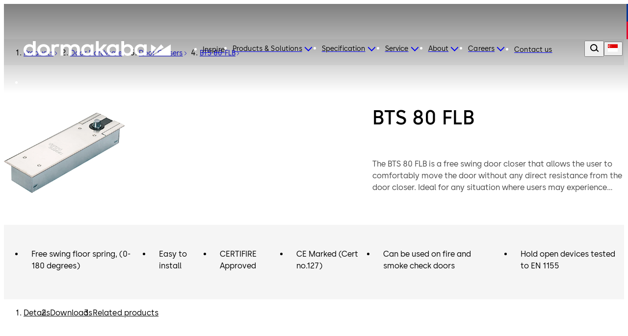

--- FILE ---
content_type: text/html;charset=utf-8
request_url: https://www.dormakaba.com/sg-en/offering/products/door-hardware/door-closers/bts-80-flb--do_14457
body_size: 146470
content:
<!DOCTYPE html><html  class="no-js" lang="en-SG" dir="ltr"><head><meta charset="utf-8">
<meta name="viewport" content="width=device-width,initial-scale=1.0">
<base href="/sg-en">
<script type="importmap">{"imports":{"#entry":"/_nuxt/CZ15bpBb.js"}}</script>
<title>dormakaba - BTS 80 FLB Free Swing Floor Spring</title>
<link rel="preconnect" href="https://fonts.dormakaba.com">
<style>/*! tailwindcss v4.1.13 | MIT License | https://tailwindcss.com */@layer properties{@supports ((-webkit-hyphens:none) and (not (margin-trim:inline))) or ((-moz-orient:inline) and (not (color:rgb(from red r g b)))){*,::backdrop,:after,:before{--tw-rotate-x:initial;--tw-rotate-y:initial;--tw-rotate-z:initial;--tw-skew-x:initial;--tw-skew-y:initial;--tw-border-style:solid;--tw-shadow:0 0 #0000;--tw-shadow-color:initial;--tw-shadow-alpha:100%;--tw-inset-shadow:0 0 #0000;--tw-inset-shadow-color:initial;--tw-inset-shadow-alpha:100%;--tw-ring-color:initial;--tw-ring-shadow:0 0 #0000;--tw-inset-ring-color:initial;--tw-inset-ring-shadow:0 0 #0000;--tw-ring-inset:initial;--tw-ring-offset-width:0px;--tw-ring-offset-color:#fff;--tw-ring-offset-shadow:0 0 #0000;--tw-blur:initial;--tw-brightness:initial;--tw-contrast:initial;--tw-grayscale:initial;--tw-hue-rotate:initial;--tw-invert:initial;--tw-opacity:initial;--tw-saturate:initial;--tw-sepia:initial;--tw-drop-shadow:initial;--tw-drop-shadow-color:initial;--tw-drop-shadow-alpha:100%;--tw-drop-shadow-size:initial;--tw-duration:initial;--tw-translate-x:0;--tw-translate-y:0;--tw-translate-z:0;--tw-ease:initial;--tw-outline-style:solid;--tw-scale-x:1;--tw-scale-y:1;--tw-scale-z:1;--tw-leading:initial;--tw-tracking:initial;--tw-content:"";--tw-scroll-snap-strictness:proximity;--tw-font-weight:initial;--tw-backdrop-blur:initial;--tw-backdrop-brightness:initial;--tw-backdrop-contrast:initial;--tw-backdrop-grayscale:initial;--tw-backdrop-hue-rotate:initial;--tw-backdrop-invert:initial;--tw-backdrop-opacity:initial;--tw-backdrop-saturate:initial;--tw-backdrop-sepia:initial;--tw-ordinal:initial;--tw-slashed-zero:initial;--tw-numeric-figure:initial;--tw-numeric-spacing:initial;--tw-numeric-fraction:initial;--tw-space-y-reverse:0}}}@layer theme{:host,:root{--spacing:.25rem;--container-3xl:48rem;--font-weight-light:300;--radius-md:.375rem;--radius-lg:.5rem;--radius-xl:.75rem;--radius-2xl:1rem;--radius-4xl:2rem;--ease-out:cubic-bezier(0,0,.2,1);--ease-in-out:cubic-bezier(.4,0,.2,1);--animate-spin:spin 1s linear infinite;--animate-pulse:pulse 2s cubic-bezier(.4,0,.6,1)infinite;--animate-bounce:bounce 1s infinite;--blur-sm:8px;--aspect-video:16/9;--default-transition-duration:.15s;--default-transition-timing-function:cubic-bezier(.4,0,.2,1)}}@layer base{@supports (not (-webkit-appearance:-apple-pay-button)) or (contain-intrinsic-size:1px){::-moz-placeholder{color:currentColor}::placeholder{color:currentColor}@supports (color:color-mix(in lab,red,red)){::-moz-placeholder{color:color-mix(in oklab,currentcolor 50%,transparent)}::placeholder{color:color-mix(in oklab,currentcolor 50%,transparent)}}}*,::backdrop,:after,:before{border:0 solid;box-sizing:border-box;margin:0;padding:0}::file-selector-button{border:0 solid;box-sizing:border-box;margin:0;padding:0}:host,html{-webkit-text-size-adjust:100%;font-family:var(--default-font-family,ui-sans-serif,system-ui,sans-serif,"Apple Color Emoji","Segoe UI Emoji","Segoe UI Symbol","Noto Color Emoji");font-feature-settings:var(--default-font-feature-settings,normal);font-variation-settings:var(--default-font-variation-settings,normal);line-height:1.5;-moz-tab-size:4;-o-tab-size:4;tab-size:4;-webkit-tap-highlight-color:transparent}hr{border-top-width:1px;color:inherit;height:0}abbr:where([title]){-webkit-text-decoration:underline dotted;text-decoration:underline dotted}h1,h2,h3,h4,h5,h6{font-size:inherit;font-weight:inherit}a{color:inherit;-webkit-text-decoration:inherit;text-decoration:inherit}b,strong{font-weight:bolder}code,kbd,pre,samp{font-family:var(--default-mono-font-family,ui-monospace,SFMono-Regular,Menlo,Monaco,Consolas,"Liberation Mono","Courier New",monospace);font-feature-settings:var(--default-mono-font-feature-settings,normal);font-size:1em;font-variation-settings:var(--default-mono-font-variation-settings,normal)}small{font-size:80%}sub,sup{font-size:75%;line-height:0;position:relative;vertical-align:baseline}sub{bottom:-.25em}sup{top:-.5em}table{border-collapse:collapse;border-color:inherit;text-indent:0}:-moz-focusring{outline:auto}progress{vertical-align:baseline}summary{display:list-item}menu,ol,ul{list-style:none}audio,canvas,embed,iframe,img,object,svg,video{display:block;vertical-align:middle}img,video{height:auto;max-width:100%}button,input,optgroup,select,textarea{background-color:#0000;border-radius:0;color:inherit;font:inherit;font-feature-settings:inherit;font-variation-settings:inherit;letter-spacing:inherit;opacity:1}::file-selector-button{background-color:#0000;border-radius:0;color:inherit;font:inherit;font-feature-settings:inherit;font-variation-settings:inherit;letter-spacing:inherit;opacity:1}:where(select:is([multiple],[size])) optgroup{font-weight:bolder}:where(select:is([multiple],[size])) optgroup option{padding-inline-start:20px}::file-selector-button{margin-inline-end:4px}::-moz-placeholder{opacity:1}::placeholder{opacity:1}@supports (not (-webkit-appearance:-apple-pay-button)) or (contain-intrinsic-size:1px){::-moz-placeholder{color:currentColor}::placeholder{color:currentColor}@supports (color:color-mix(in lab,red,red)){::-moz-placeholder{color:currentColor}::placeholder{color:currentColor}@supports (color:color-mix(in lab,red,red)){::-moz-placeholder{color:color-mix(in oklab,currentcolor 50%,transparent)}::placeholder{color:color-mix(in oklab,currentcolor 50%,transparent)}}}}textarea{resize:vertical}::-webkit-search-decoration{-webkit-appearance:none}::-webkit-date-and-time-value{min-height:1lh;text-align:inherit}::-webkit-datetime-edit{display:inline-flex}::-webkit-datetime-edit-fields-wrapper{padding:0}::-webkit-datetime-edit,::-webkit-datetime-edit-year-field{padding-block:0}::-webkit-datetime-edit-day-field,::-webkit-datetime-edit-month-field{padding-block:0}::-webkit-datetime-edit-hour-field,::-webkit-datetime-edit-minute-field{padding-block:0}::-webkit-datetime-edit-millisecond-field,::-webkit-datetime-edit-second-field{padding-block:0}::-webkit-datetime-edit-meridiem-field{padding-block:0}::-webkit-calendar-picker-indicator{line-height:1}:-moz-ui-invalid{box-shadow:none}button,input:where([type=button],[type=reset],[type=submit]){-webkit-appearance:button;-moz-appearance:button;appearance:button}::file-selector-button{-webkit-appearance:button;-moz-appearance:button;appearance:button}::-webkit-inner-spin-button,::-webkit-outer-spin-button{height:auto}[hidden]:where(:not([hidden=until-found])){display:none!important}}@layer components;@layer utilities{.invisible{visibility:hidden}.visible\!{visibility:visible!important}.contents{display:contents}.flex{display:flex}.hidden\!{display:none!important}.inline{display:inline}.inline-block{display:inline-block}.table-cell{display:table-cell}.table-row{display:table-row}.shrink{flex-shrink:1}.flex-grow,.grow{flex-grow:1}.rounded{border-radius:.25rem}.object-fill{-o-object-fit:fill;object-fit:fill}.pr-8{padding-right:calc(var(--spacing)*8)}.capitalize{text-transform:capitalize}.lowercase{text-transform:lowercase}.italic{font-style:italic}.ordinal{--tw-ordinal:ordinal;font-variant-numeric:var(--tw-ordinal,)var(--tw-slashed-zero,)var(--tw-numeric-figure,)var(--tw-numeric-spacing,)var(--tw-numeric-fraction,)}.shadow\!{--tw-shadow:0 1px 3px 0 var(--tw-shadow-color,#0000001a),0 1px 2px -1px var(--tw-shadow-color,#0000001a)!important;box-shadow:var(--tw-inset-shadow),var(--tw-inset-ring-shadow),var(--tw-ring-offset-shadow),var(--tw-ring-shadow),var(--tw-shadow)!important}.ring{--tw-ring-shadow:var(--tw-ring-inset,)0 0 0 calc(1px + var(--tw-ring-offset-width))var(--tw-ring-color,currentcolor);box-shadow:var(--tw-inset-shadow),var(--tw-inset-ring-shadow),var(--tw-ring-offset-shadow),var(--tw-ring-shadow),var(--tw-shadow)}.outline{outline-style:var(--tw-outline-style);outline-width:1px}.invert{--tw-invert:invert(100%);filter:var(--tw-blur,)var(--tw-brightness,)var(--tw-contrast,)var(--tw-grayscale,)var(--tw-hue-rotate,)var(--tw-invert,)var(--tw-saturate,)var(--tw-sepia,)var(--tw-drop-shadow,)}.filter\!{filter:var(--tw-blur,)var(--tw-brightness,)var(--tw-contrast,)var(--tw-grayscale,)var(--tw-hue-rotate,)var(--tw-invert,)var(--tw-saturate,)var(--tw-sepia,)var(--tw-drop-shadow,)!important}.collapse{visibility:collapse}.visible{visibility:visible}.sr-only{border-width:0;clip-path:inset(50%);height:1px;margin:-1px;overflow:hidden;padding:0;white-space:nowrap;width:1px}.absolute,.sr-only{position:absolute}.fixed{position:fixed}.relative{position:relative}.static{position:static}.container{width:100%}@media (min-width:0){.container{max-width:0}}@media (min-width:40rem){.container{max-width:40rem}}@media (min-width:48rem){.container{max-width:48rem}}@media (min-width:64rem){.container{max-width:64rem}}@media (min-width:80rem){.container{max-width:80rem}}@media (min-width:96rem){.container{max-width:96rem}}.m-1{margin:calc(var(--spacing)*1)}.mx-auto{margin-inline:auto}.mt-auto{margin-top:auto}.block{display:block}.grid{display:grid}.hidden{display:none}.list-item{display:list-item}.table{display:table}.w-1\/3{width:33.3333%}.w-full{width:100%}.max-w-container{max-width:90rem}.flex-grow{flex-grow:1}.border-collapse{border-collapse:collapse}.transform{transform:var(--tw-rotate-x,)var(--tw-rotate-y,)var(--tw-rotate-z,)var(--tw-skew-x,)var(--tw-skew-y,)}.resize{resize:both}.flex-wrap{flex-wrap:wrap}.gap-l{gap:3.5rem}.gap-m{gap:2.5rem}.gap-s{gap:1.5rem}.gap-xl{gap:5rem}.gap-xs{gap:1rem}.gap-xxl{gap:7.5rem}.gap-xxs{gap:.5rem}.gap-xxxl{gap:9.5rem}.gap-xxxs{gap:.25rem}.truncate{text-overflow:ellipsis;white-space:nowrap}.overflow-hidden,.truncate{overflow:hidden}.border{border-style:var(--tw-border-style);border-width:1px}.bg-blue-dark{background-color:#012059}.bg-blue-dark-form{background-color:#344d7a}.bg-blue-light{background-color:#003594}.bg-green-dark{background-color:#166d29}.bg-green-light{background-color:#5fa82a}.bg-grey-black{background-color:#000}.bg-grey-cool{background-color:#484848}.bg-grey-cool-5{background-color:#f5f5f5}.bg-grey-cool-10{background-color:#ececec}.bg-grey-cool-20{background-color:#c9c9c9}.bg-grey-space-grey{background-color:gray}.bg-red-dark{background-color:#c3002b}.bg-red-light{background-color:#e4002b}.bg-white-white{background-color:#fff}.bg-white-white-20{background-color:#fff3}.heading-1{font-family:family-Semibold,sans-serif;font-size:3.4375rem;letter-spacing:0;line-height:4rem}@media (min-width:64rem){.heading-1{font-family:family-Semibold,sans-serif;font-size:4.875rem;letter-spacing:0;line-height:5rem}}.heading-2{font-family:family-Semibold,sans-serif;font-size:2.8125rem;letter-spacing:0;line-height:3rem}@media (min-width:64rem){.heading-2{font-family:family-Semibold,sans-serif;font-size:4.375rem;letter-spacing:0;line-height:4.5rem}}.heading-3{font-family:family-Semibold,sans-serif;font-size:2.5rem;letter-spacing:0;line-height:3rem}@media (min-width:64rem){.heading-3{font-family:family-Semibold,sans-serif;font-size:3.75rem;letter-spacing:0;line-height:4rem}}.heading-4{font-family:family-Semibold,sans-serif;font-size:1.875rem;letter-spacing:0;line-height:2.5rem}@media (min-width:64rem){.heading-4{font-family:family-Semibold,sans-serif;font-size:3.125rem;letter-spacing:0;line-height:3.5rem}}.heading-5{font-family:family-Semibold,sans-serif;font-size:1.625rem;letter-spacing:0;line-height:2rem}@media (min-width:64rem){.heading-5{font-family:family-Semibold,sans-serif;font-size:2.5rem;letter-spacing:0;line-height:3rem}}.heading-6{font-family:family-Semibold,sans-serif;font-size:1.25rem;letter-spacing:0;line-height:1.5rem}@media (min-width:64rem){.heading-6{font-family:family-Semibold,sans-serif;font-size:1.875rem;letter-spacing:0;line-height:2.5rem}}.heading-7{font-family:family-Semibold,sans-serif;font-size:1.125rem;letter-spacing:0;line-height:1.5rem}@media (min-width:64rem){.heading-7{font-family:family-Semibold,sans-serif;font-size:1.625rem;letter-spacing:0;line-height:2rem}}.a-extra-large{font-size:2.5rem;letter-spacing:.025rem;line-height:3rem}.a-extra-large,.a-large{font-family:family-Semibold,sans-serif}.a-large{font-size:2rem;letter-spacing:0;line-height:2rem}.a-medium{font-family:family-Regular,sans-serif;font-size:1rem;letter-spacing:.01rem;line-height:1.5rem}.a-small{font-family:family-Regular,sans-serif}.a-small,.a-small-bold{font-size:.875rem;letter-spacing:.00875rem;line-height:1rem}.a-small-bold{font-family:family-Semibold,sans-serif}.p-extra-large{font-family:family-Regular,sans-serif;letter-spacing:.01625rem}.p-extra-large,.p-extra-large-bold{font-size:1.625rem;line-height:2rem}.p-extra-large-bold{font-family:family-Semibold,sans-serif;letter-spacing:0}.p-extra-small{font-family:family-Regular,sans-serif}.p-extra-small,.p-extra-small-bold{font-size:.75rem;letter-spacing:.0075rem;line-height:1rem}.p-extra-small-bold{font-family:family-Bold,sans-serif}.p-extra-small-semi-bold{font-family:family-Semibold,sans-serif;font-size:.75rem;letter-spacing:.0075rem;line-height:1rem}.p-large{font-family:family-Regular,sans-serif}.p-large,.p-large-bold{font-size:1.125rem;letter-spacing:.01125rem;line-height:1.5rem}.p-large-bold{font-family:family-Semibold,sans-serif}.p-medium{font-family:family-Regular,sans-serif;letter-spacing:0}.p-medium,.p-medium-bold{font-size:1rem;line-height:1.5rem}.p-medium-bold{font-family:family-Bold,sans-serif;letter-spacing:.01rem}.p-medium-list{font-family:family-Semibold,sans-serif;font-size:1rem;letter-spacing:0;line-height:1.5rem}.p-small{font-family:family-Regular,sans-serif}.p-small,.p-small-bold{font-size:.875rem;letter-spacing:.00875rem;line-height:1.5rem}.p-small-bold{font-family:family-Semibold,sans-serif}.p-small-cta-bold{font-family:family-Bold,sans-serif;font-size:.875rem;letter-spacing:0;line-height:1.5rem}.p-small-list{font-family:family-Regular,sans-serif;font-size:.75rem;letter-spacing:0;line-height:1rem}.wrap-anywhere{overflow-wrap:anywhere}.break-phrase{word-break:auto-phrase}.text-blue-light{color:#003594}.uppercase{text-transform:uppercase}.underline{text-decoration-line:underline}.shadow{--tw-shadow:0 1px 3px 0 var(--tw-shadow-color,#0000001a),0 1px 2px -1px var(--tw-shadow-color,#0000001a);box-shadow:var(--tw-inset-shadow),var(--tw-inset-ring-shadow),var(--tw-ring-offset-shadow),var(--tw-ring-shadow),var(--tw-shadow)}.blur{--tw-blur:blur(8px)}.blur,.filter{filter:var(--tw-blur,)var(--tw-brightness,)var(--tw-contrast,)var(--tw-grayscale,)var(--tw-hue-rotate,)var(--tw-invert,)var(--tw-saturate,)var(--tw-sepia,)var(--tw-drop-shadow,)}.transition{transition-duration:var(--tw-duration,var(--default-transition-duration));transition-property:color,background-color,border-color,outline-color,text-decoration-color,fill,stroke,--tw-gradient-from,--tw-gradient-via,--tw-gradient-to,opacity,box-shadow,transform,translate,scale,rotate,filter,backdrop-filter,display,content-visibility,overlay,pointer-events;transition-timing-function:var(--tw-ease,var(--default-transition-timing-function))}@media (min-width:64rem){.lg\:grid-cols-3{grid-template-columns:repeat(3,minmax(0,1fr))}}}@font-face{font-display:swap;font-family:family-Bold;font-style:normal;font-weight:700;src:url(https://fonts.dormakaba.com/fonts/1dormakaba-Bold.7c07940de4.woff2)format("woff2");unicode-range:u+??,u+131,u+152-153,u+2bb-2bc,u+2c6,u+2da,u+2dc,u+2000-206f,u+2074,u+20ac,u+2122,u+2191,u+2193,u+2212,u+2215,u+feff,u+fffd}@font-face{font-display:swap;font-family:family-Bold;font-style:normal;font-weight:700;src:url(https://fonts.dormakaba.com/fonts/1dormakaba-Bold.7c07940de4.woff2)format("woff2");unicode-range:u+100-24f,u+259,u+1e??,u+2020,u+20a0-20ab,u+20ad-20cf,u+2113,u+2c60-2c7f,u+a720-a7ff}@font-face{font-display:swap;font-family:family-Bold;font-style:normal;font-weight:700;size-adjust:102%;src:url(https://fonts.gstatic.com/s/notosans/v27/o-0NIpQlx3QUlC5A4PNjXhFVYNyBx2pqPIif.woff2)format("woff2");unicode-range:u+301,u+400-45f,u+490-491,u+4b0-4b1,u+2116}@font-face{font-display:swap;font-family:family-Bold;font-style:normal;font-weight:700;size-adjust:102%;src:url(https://fonts.gstatic.com/s/notosans/v27/o-0NIpQlx3QUlC5A4PNjXhFVadyBx2pqPIif.woff2)format("woff2");unicode-range:u+460-52f,u+1c80-1c88,u+20b4,u+2de0-2dff,u+a640-a69f,u+fe2e-fe2f}@font-face{font-display:swap;font-family:family-SemiBold;font-style:normal;font-weight:600;src:url(https://fonts.dormakaba.com/fonts/1dormakaba-Semibold.7c07940de4.woff2)format("woff2");unicode-range:u+??,u+131,u+152-153,u+2bb-2bc,u+2c6,u+2da,u+2dc,u+2000-206f,u+2074,u+20ac,u+2122,u+2191,u+2193,u+2212,u+2215,u+feff,u+fffd}@font-face{font-display:swap;font-family:family-SemiBold;font-style:normal;font-weight:600;src:url(https://fonts.dormakaba.com/fonts/1dormakaba-Semibold.7c07940de4.woff2)format("woff2");unicode-range:u+100-24f,u+259,u+1e??,u+2020,u+20a0-20ab,u+20ad-20cf,u+2113,u+2c60-2c7f,u+a720-a7ff}@font-face{font-display:swap;font-family:family-SemiBold;font-style:normal;font-weight:600;size-adjust:102%;src:url(https://fonts.gstatic.com/s/notosans/v27/o-0NIpQlx3QUlC5A4PNjOhBVYNyBx2pqPIif.woff2)format("woff2");unicode-range:u+301,u+400-45f,u+490-491,u+4b0-4b1,u+2116}@font-face{font-display:swap;font-family:family-SemiBold;font-style:normal;font-weight:600;size-adjust:102%;src:url(https://fonts.gstatic.com/s/notosans/v27/o-0NIpQlx3QUlC5A4PNjOhBVadyBx2pqPIif.woff2)format("woff2");unicode-range:u+460-52f,u+1c80-1c88,u+20b4,u+2de0-2dff,u+a640-a69f,u+fe2e-fe2f}@font-face{font-display:swap;font-family:family-Regular;font-style:normal;font-weight:400;src:url(https://fonts.dormakaba.com/fonts/1dormakaba-Regular.7c07940de4.woff2)format("woff2");unicode-range:u+??,u+131,u+152-153,u+2bb-2bc,u+2c6,u+2da,u+2dc,u+2000-206f,u+2074,u+20ac,u+2122,u+2191,u+2193,u+2212,u+2215,u+feff,u+fffd}@font-face{font-display:swap;font-family:family-Regular;font-style:normal;font-weight:400;src:url(https://fonts.dormakaba.com/fonts/1dormakaba-Regular.7c07940de4.woff2)format("woff2");unicode-range:u+100-24f,u+259,u+1e??,u+2020,u+20a0-20ab,u+20ad-20cf,u+2113,u+2c60-2c7f,u+a720-a7ff}@font-face{font-display:swap;font-family:family-Regular;font-style:normal;font-weight:400;size-adjust:102%;src:url(https://fonts.gstatic.com/s/notosans/v27/o-0IIpQlx3QUlC5A4PNr4TRASf6M7VBj.woff2)format("woff2");unicode-range:u+301,u+400-45f,u+490-491,u+4b0-4b1,u+2116}@font-face{font-display:swap;font-family:family-Regular;font-style:normal;font-weight:400;size-adjust:102%;src:url(https://fonts.gstatic.com/s/notosans/v27/o-0IIpQlx3QUlC5A4PNr6DRASf6M7VBj.woff2)format("woff2");unicode-range:u+460-52f,u+1c80-1c88,u+20b4,u+2de0-2dff,u+a640-a69f,u+fe2e-fe2f}@font-face{font-display:swap;font-family:family-Light;font-style:normal;font-weight:300;src:url(https://fonts.dormakaba.com/fonts/1dormakaba-Light.7c07940de4.woff2)format("woff2");unicode-range:u+??,u+131,u+152-153,u+2bb-2bc,u+2c6,u+2da,u+2dc,u+2000-206f,u+2074,u+20ac,u+2122,u+2191,u+2193,u+2212,u+2215,u+feff,u+fffd}@font-face{font-display:swap;font-family:family-Light;font-style:normal;font-weight:300;src:url(https://fonts.dormakaba.com/fonts/1dormakaba-Light.7c07940de4.woff2)format("woff2");unicode-range:u+100-24f,u+259,u+1e??,u+2020,u+20a0-20ab,u+20ad-20cf,u+2113,u+2c60-2c7f,u+a720-a7ff}@font-face{font-display:swap;font-family:family-Light;font-style:normal;font-weight:300;size-adjust:102%;src:url(https://fonts.gstatic.com/s/notosans/v27/o-0NIpQlx3QUlC5A4PNjThZVYNyBx2pqPIif.woff2)format("woff2");unicode-range:u+301,u+400-45f,u+490-491,u+4b0-4b1,u+2116}@font-face{font-display:swap;font-family:family-Light;font-style:normal;font-weight:300;size-adjust:102%;src:url(https://fonts.gstatic.com/s/notosans/v27/o-0NIpQlx3QUlC5A4PNjThZVadyBx2pqPIif.woff2)format("woff2");unicode-range:u+460-52f,u+1c80-1c88,u+20b4,u+2de0-2dff,u+a640-a69f,u+fe2e-fe2f}body,html{color:#000;font-family:family-Regular,sans-serif;font-size:1rem;letter-spacing:0;line-height:1.5rem}.dk-layout-grid{-moz-column-gap:1rem;column-gap:1rem;display:grid;grid-template-columns:repeat(6,minmax(0,1fr))}@media (min-width:48rem){.dk-layout-grid{grid-template-columns:repeat(12,minmax(0,1fr))}}@media (min-width:64rem){.dk-layout-grid{-moz-column-gap:1.5rem;column-gap:1.5rem}}.no-scrollbar{scrollbar-width:none;-ms-overflow-style:none}.no-scrollbar::-webkit-scrollbar{display:none}.dk-section{padding-inline:1rem}@media (min-width:48rem){.dk-section{padding-inline:1.5rem}}@media (min-width:64rem){.dk-section{padding-inline:7.5rem}}.sb-show-main .sbdocs-wrapper,.sb-show-main.sb-main-padded{padding:calc(var(--spacing)*0)}.sb-show-main .sbdocs-content{max-width:100%}.sb-show-main .docs-story>div{padding:calc(var(--spacing)*0)}.sb-show-main .storybook-changelog{padding:2.5rem}.sb-show-main .storybook-changelog .storybook-changelog__inner{margin-inline:auto;max-width:90rem}.page-enter-active{transition-duration:var(--tw-duration,var(--default-transition-duration));transition-property:all;transition-timing-function:var(--tw-ease,var(--default-transition-timing-function));--tw-duration:1s;transition-duration:1s}.page-enter-from,.page-leave-to{opacity:0;--tw-translate-y:calc(var(--spacing)*4);translate:var(--tw-translate-x)var(--tw-translate-y)}.fade-enter-active,.fade-leave-active{transition-duration:var(--tw-duration,var(--default-transition-duration));transition-property:opacity;transition-timing-function:var(--tw-ease,var(--default-transition-timing-function));--tw-duration:.1s;--tw-ease:linear;transition-duration:.1s;transition-timing-function:linear}.expand-enter-active,.expand-leave-active,.expand-tree-enter-active,.expand-tree-leave-active,.fade-enter-from,.fade-leave-to{opacity:0}.expand-tree-enter,.expand-tree-leave-to{height:calc(var(--spacing)*0);overflow:hidden}.slide-fade-enter-active{transition-duration:var(--tw-duration,var(--default-transition-duration));transition-property:all;transition-timing-function:var(--tw-ease,var(--default-transition-timing-function));--tw-duration:.5s;--tw-ease:var(--ease-out);transition-delay:.1s;transition-duration:.5s;transition-timing-function:var(--ease-out)}.slide-fade-leave-active{transition-duration:var(--tw-duration,var(--default-transition-duration));transition-property:opacity;transition-timing-function:var(--tw-ease,var(--default-transition-timing-function));--tw-duration:.1s;transition-duration:.1s}.slide-fade-enter-from,.slide-fade-leave-to{opacity:0}.slide-fade-enter-from{--tw-translate-y:calc(var(--spacing)*6);translate:var(--tw-translate-x)var(--tw-translate-y)}.banner-slide-top-enter-from,.banner-slide-top-leave-to{--tw-translate-y:-14.5rem;translate:var(--tw-translate-x)var(--tw-translate-y)}@media (min-width:64rem){.banner-slide-top-enter-from,.banner-slide-top-leave-to{--tw-translate-y:-5rem;translate:var(--tw-translate-x)var(--tw-translate-y)}}.announcement-slide-top-enter-from,.announcement-slide-top-leave-to{--tw-translate-y:-2.5rem;translate:var(--tw-translate-x)var(--tw-translate-y)}.full-screen-slide-up-leave-active{transition-duration:var(--tw-duration,var(--default-transition-duration));transition-property:transform,translate,scale,rotate;transition-timing-function:var(--tw-ease,var(--default-transition-timing-function));--tw-duration:.5s;--tw-ease:var(--ease-in-out);transition-duration:.5s;transition-timing-function:var(--ease-in-out)}.full-screen-slide-up-leave-to{--tw-translate-y:-100%;translate:var(--tw-translate-x)var(--tw-translate-y)}.full-screen-slide-up-leave-from{--tw-translate-y:calc(var(--spacing)*0);translate:var(--tw-translate-x)var(--tw-translate-y)}@keyframes marquee{0%{transform:translate(0)}to{transform:translate(-50%)}}.no-js .is-not-visible,.no-js .is-not-visible *{opacity:1!important;translate:none!important}.dk-background-media-asset :is(.dk-background-media-asset__image,.dk-background-media-asset__video){background-position:50%;background-size:cover;height:100%;width:100%}.dk-background-media-asset .dk-background-media-asset__video{align-items:center;display:flex;justify-content:center;position:relative}.dk-background-media-asset .dk-background-media-asset__video-player{height:100%;-o-object-fit:cover;object-fit:cover;width:100%}.dk-background-media-asset .dk-background-media-asset__video-control{cursor:pointer;display:grid;height:100%;left:calc(var(--spacing)*0);place-content:center;position:absolute;top:calc(var(--spacing)*0);width:100%}.dk-background-media-asset .dk-background-media-asset__video-control .dk-background-media-asset__video-icon{color:#fff}.dk-background-media-asset .dk-background-media-asset__video-control .dk-background-media-asset__video-icon,.dk-background-media-asset .dk-background-media-asset__video-control .dk-background-media-asset__video-icon:hover{transition-duration:var(--tw-duration,var(--default-transition-duration));transition-property:color,background-color,border-color,outline-color,text-decoration-color,fill,stroke,--tw-gradient-from,--tw-gradient-via,--tw-gradient-to;transition-timing-function:var(--tw-ease,var(--default-transition-timing-function));--tw-duration:.3s;--tw-ease:var(--ease-out);transition-duration:.3s;transition-timing-function:var(--ease-out)}.dk-background-media-asset .dk-background-media-asset__video-control .dk-background-media-asset__video-icon:hover{color:#ececec}.dk-background-media-asset .dk-background-media-asset__video-overlay{height:90%;position:absolute;top:calc(var(--spacing)*0);width:100%}.dk-brand-tag{display:flex;flex-direction:column;height:4.5rem;width:.75rem}.dk-brand-tag__blue,.dk-brand-tag__red{height:100%;width:100%}.dk-brand-tag__blue{background-color:#003594}.dk-brand-tag__red{background-color:#e4002b}.dk-button{cursor:pointer;height:3.5rem;letter-spacing:0;min-width:7.5rem;transition-duration:var(--tw-duration,var(--default-transition-duration));transition-property:color,background-color,border-color,outline-color,text-decoration-color,fill,stroke,--tw-gradient-from,--tw-gradient-via,--tw-gradient-to;transition-timing-function:var(--tw-ease,var(--default-transition-timing-function));--tw-duration:.3s;align-items:center;display:flex;font-family:family-Bold,sans-serif;font-size:.875rem;justify-content:center;line-height:1.5rem;padding-block:1rem;padding-inline:1.5rem;position:relative;transition-duration:.3s;white-space:nowrap;width:-moz-fit-content;width:fit-content}.dk-button:is(:focus,:focus-within){outline-color:#003594;outline-offset:2px;outline-style:var(--tw-outline-style);outline-width:1px}.dk-button.is-animated .dk-download-icon__arrow{transition-duration:var(--tw-duration,var(--default-transition-duration));transition-property:transform,translate,scale,rotate;transition-timing-function:var(--tw-ease,var(--default-transition-timing-function));--tw-duration:.3s;transition-duration:.3s}.dk-button.is-animated:is(:hover,:active) .dk-download-icon__arrow{--tw-translate-y:calc(var(--spacing)*-1);translate:var(--tw-translate-x)var(--tw-translate-y)}.dk-button.dk-button--icon-only{min-width:-moz-fit-content;min-width:fit-content;padding:calc(var(--spacing)*0);width:3.5rem}.dk-button:not(.dk-button--icon-only) .dk-button__icon.dk-button__icon--right{padding-left:.5rem}.dk-button:not(.dk-button--icon-only) .dk-button__icon.dk-button__icon--left{padding-right:.5rem}.dk-button .dk-button__loader{transition-duration:var(--tw-duration,var(--default-transition-duration));transition-property:width;transition-timing-function:var(--tw-ease,var(--default-transition-timing-function));width:calc(var(--spacing)*0);--tw-duration:.1s;overflow:hidden;transition-duration:.1s}.dk-button .dk-button__loader.is-active{width:calc(var(--spacing)*7)}.dk-button .dk-button__loader.is-active .dk-button__loader-wrapper{opacity:1}.dk-button .dk-button__loader .dk-button__loader-wrapper{transition-duration:var(--tw-duration,var(--default-transition-duration));transition-property:opacity;transition-timing-function:var(--tw-ease,var(--default-transition-timing-function));--tw-duration:.1s;align-items:center;display:flex;justify-content:center;opacity:0;padding-right:.5rem;transition-duration:.1s}.dk-button .dk-button__loader .dk-button__loader-spinner{height:calc(var(--spacing)*5);width:calc(var(--spacing)*5);--tw-border-style:dotted;animation:var(--animate-spin);border:3px dotted #fff;border-radius:3.40282e+38px;display:inline-block}.dk-button.dk-button[primary]{background-color:#003594;color:#fff}.dk-button.dk-button[primary]:is(:hover,:active){background-color:#012059}.dk-button.dk-button[secondary]{background-color:#f5f5f5;color:#000}.dk-button.dk-button[secondary]:is(:hover,:active){background-color:#ececec}.dk-button.dk-button[tertiary]{background-color:#0000;border-color:#003594;border-style:var(--tw-border-style);border-width:2px;color:#003594}.dk-button.dk-button[tertiary]:is(:hover,:active){border-color:#012059;color:#012059}.dk-button.dk-button[tertiary]:is(:focus,:focus-within){background-color:#003594;color:#fff}.dk-button.dk-button[tertiary]:is(.dk-button[disabled],.is-disabled){background-color:#0000;border-color:#c9c9c9;color:#c9c9c9;pointer-events:none}.dk-button.dk-button[tertiary-onhigh]{background-color:#0000;border-color:#fff;border-style:var(--tw-border-style);border-width:2px;color:#fff}.dk-button.dk-button[tertiary-onhigh]:is(:focus,:focus-within),.dk-button.dk-button[tertiary-onhigh]:is(:hover,:active){background-color:#fff;color:#000}.dk-button.dk-button[destructive]{background-color:#e4002b;color:#fff}.dk-button.dk-button[destructive]:is(:hover,:active){background-color:#c3002b}.dk-button:is(.dk-button[disabled],.is-disabled):not(.dk-button[tertiary]){background-color:#c9c9c9;border-style:var(--tw-border-style);border-width:0;color:#484848;pointer-events:none}.dk-button:is(.dk-button[disabled],.is-disabled):not(.dk-button[tertiary]) :is(span,svg){opacity:.3}.dk-button.dk-button--full{width:100%}.dk-chip{border-radius:var(--radius-lg);border-style:var(--tw-border-style);cursor:pointer;height:calc(var(--spacing)*8);letter-spacing:.00875rem;transition-duration:var(--tw-duration,var(--default-transition-duration));transition-property:color,background-color,border-color,outline-color,text-decoration-color,fill,stroke,--tw-gradient-from,--tw-gradient-via,--tw-gradient-to;transition-timing-function:var(--tw-ease,var(--default-transition-timing-function));width:-moz-fit-content;width:fit-content;--tw-duration:.3s;align-items:center;border-color:#c9c9c9;border-width:1px;-moz-column-gap:.25rem;column-gap:.25rem;display:flex;font-family:family-Regular,sans-serif;font-size:.875rem;line-height:1.5rem;padding-inline:1rem;transition-duration:.3s}.dk-chip:is(:hover,:active){background-color:#c9c9c9}.dk-chip:is(:focus,:focus-within){outline-color:#003594;outline-offset:2px;outline-style:var(--tw-outline-style);outline-width:2px}.dk-chip.is-dark{border-color:#fff;color:#fff}.dk-chip.is-dark:is(:hover,:active){background-color:#c9c9c9;border-color:#c9c9c9;color:#000}.dk-chip.is-dark.is-selected{background-color:#fff;border-color:#fff;color:#000}.dk-chip.is-dark.is-selected .dk-chip__badge{background-color:#000;color:#fff}.dk-chip.is-dark:is(:focus,:focus-within){outline-color:#fff}.dk-chip.is-dark:not(:hover,:active,.is-selected,.is-disabled) .dk-chip__badge{background-color:#fff;color:#000}.dk-chip.is-selected{background-color:#000;border-color:#000;color:#fff}.dk-chip.is-selected .dk-chip__badge{background-color:#fff;color:#000}.dk-chip.is-disabled{background-color:#f5f5f5;border-color:#f5f5f5;color:#c9c9c9;pointer-events:none}.dk-chip.is-disabled .dk-chip__badge{background-color:#fff;color:#c9c9c9}.dk-chip .dk-chip__text{-webkit-line-clamp:1;-webkit-box-orient:vertical;display:-webkit-box;overflow:hidden}.dk-chip .dk-chip__badge{background-color:#000;border-radius:3.40282e+38px;color:#fff;display:grid;font-family:family-Regular,sans-serif;font-size:.75rem;height:calc(var(--spacing)*4);letter-spacing:0;line-height:1rem;place-content:center;transition-duration:var(--tw-duration,var(--default-transition-duration));transition-duration:.3s;transition-timing-function:var(--tw-ease,var(--default-transition-timing-function));width:calc(var(--spacing)*4)}.dk-chip .dk-chip__badge,.dk-content-card{transition-property:color,background-color,border-color,outline-color,text-decoration-color,fill,stroke,--tw-gradient-from,--tw-gradient-via,--tw-gradient-to;--tw-duration:.3s}.dk-content-card{align-items:center;background-color:#f5f5f5;display:flex;flex-direction:column;justify-content:center;transition-duration:var(--tw-duration,var(--default-transition-duration));transition-duration:.3s;transition-timing-function:var(--tw-ease,var(--default-transition-timing-function))}.dk-content-card:hover{background-color:#ececec}.dk-content-card.dk-content-card--small{height:164px;min-height:164px;min-width:164px;padding:1rem;width:164px}@media (min-width:48rem){.dk-content-card.dk-content-card--small{height:222px;min-height:222px;min-width:222px;width:222px}}@media (min-width:64rem){.dk-content-card.dk-content-card--small{height:182px;min-height:182px;min-width:182px;width:182px}}@media (min-width:96rem){.dk-content-card.dk-content-card--small{height:260px;min-height:260px;min-width:260px;padding:1.5rem;width:260px}}.dk-content-card.dk-content-card--small .dk-content-card__heading{font-family:family-Semibold,sans-serif;font-size:1.125rem;letter-spacing:0;line-height:1.5rem;text-align:center}@media (min-width:64rem){.dk-content-card.dk-content-card--small .dk-content-card__heading{font-family:family-Semibold,sans-serif;font-size:1.625rem;letter-spacing:0;line-height:2rem}}.dk-content-card.dk-content-card--small .dk-content-card__heading{margin-top:.5rem}@media (min-width:48rem){.dk-content-card.dk-content-card--small .dk-content-card__heading{font-family:family-Semibold,sans-serif;font-size:1.25rem;letter-spacing:0;line-height:1.5rem}@media (min-width:64rem){.dk-content-card.dk-content-card--small .dk-content-card__heading{font-family:family-Semibold,sans-serif;font-size:1.875rem;letter-spacing:0;line-height:2.5rem}}.dk-content-card.dk-content-card--small .dk-content-card__heading{margin-top:1rem}}@media (min-width:64rem){.dk-content-card.dk-content-card--small .dk-content-card__heading{font-family:family-Semibold,sans-serif;font-size:1.125rem;letter-spacing:.01125rem;line-height:1.5rem}}@media (min-width:96rem){.dk-content-card.dk-content-card--small .dk-content-card__heading{font-family:family-Semibold,sans-serif;font-size:1.125rem;letter-spacing:0;line-height:1.5rem}@media (min-width:64rem){.dk-content-card.dk-content-card--small .dk-content-card__heading{font-family:family-Semibold,sans-serif;font-size:1.625rem;letter-spacing:0;line-height:2rem}}.dk-content-card.dk-content-card--small .dk-content-card__heading{margin-top:1.5rem}}.dk-content-card.dk-content-card--small .dk-content-card__description{text-align:center;-webkit-line-clamp:1;letter-spacing:.00875rem;-webkit-box-orient:vertical;display:-webkit-box;font-family:family-Regular,sans-serif;font-size:.875rem;line-height:1.5rem;margin-top:.5rem;overflow:hidden}@media (min-width:48rem){.dk-content-card.dk-content-card--small .dk-content-card__description{-webkit-line-clamp:2;-webkit-box-orient:vertical;display:-webkit-box;overflow:hidden}}@media (min-width:64rem){.dk-content-card.dk-content-card--small .dk-content-card__description{-webkit-line-clamp:1;-webkit-box-orient:vertical;display:-webkit-box;overflow:hidden}}@media (min-width:96rem){.dk-content-card.dk-content-card--small .dk-content-card__description{-webkit-line-clamp:2;letter-spacing:0;-webkit-box-orient:vertical;display:-webkit-box;font-family:family-Regular,sans-serif;font-size:1rem;line-height:1.5rem;overflow:hidden}}.dk-content-card.dk-content-card--medium{height:282px;min-height:282px;min-width:282px;padding:1.5rem;width:282px}@media (min-width:96rem){.dk-content-card.dk-content-card--medium{height:402px;min-height:402px;min-width:402px;width:402px}}.dk-content-card.dk-content-card--medium .dk-content-card__heading{font-family:family-Semibold,sans-serif;font-size:1.625rem;letter-spacing:0;line-height:2rem;text-align:center}@media (min-width:64rem){.dk-content-card.dk-content-card--medium .dk-content-card__heading{font-family:family-Semibold,sans-serif;font-size:2.5rem;letter-spacing:0;line-height:3rem}}.dk-content-card.dk-content-card--medium .dk-content-card__heading{margin-top:1rem}@media (min-width:48rem){.dk-content-card.dk-content-card--medium .dk-content-card__heading{font-family:family-Semibold,sans-serif;font-size:1.875rem;letter-spacing:0;line-height:2.5rem}@media (min-width:64rem){.dk-content-card.dk-content-card--medium .dk-content-card__heading{font-family:family-Semibold,sans-serif;font-size:3.125rem;letter-spacing:0;line-height:3.5rem}}}@media (min-width:64rem){.dk-content-card.dk-content-card--medium .dk-content-card__heading{font-family:family-Semibold,sans-serif;font-size:1.25rem;letter-spacing:0;line-height:1.5rem}.dk-content-card.dk-content-card--medium .dk-content-card__heading{font-family:family-Semibold,sans-serif;font-size:1.875rem;letter-spacing:0;line-height:2.5rem}}@media (min-width:96rem){.dk-content-card.dk-content-card--medium .dk-content-card__heading{font-family:family-Semibold,sans-serif;font-size:1.625rem;letter-spacing:0;line-height:2rem}@media (min-width:64rem){.dk-content-card.dk-content-card--medium .dk-content-card__heading{font-family:family-Semibold,sans-serif;font-size:2.5rem;letter-spacing:0;line-height:3rem}}}.dk-content-card.dk-content-card--medium .dk-content-card__description{letter-spacing:.01125rem;text-align:center;-webkit-line-clamp:2;-webkit-box-orient:vertical;display:-webkit-box;font-family:family-Regular,sans-serif;font-size:1.125rem;line-height:1.5rem;margin-top:.5rem;overflow:hidden}@media (min-width:96rem){.dk-content-card.dk-content-card--medium .dk-content-card__description{letter-spacing:.01625rem;-webkit-line-clamp:3;-webkit-box-orient:vertical;display:-webkit-box;font-family:family-Regular,sans-serif;font-size:1.625rem;line-height:2rem;margin-top:1rem;overflow:hidden}}.dk-content-card.dk-content-card--large{height:342px;min-height:342px;min-width:342px;padding:1.5rem;width:342px}@media (min-width:64rem){.dk-content-card.dk-content-card--large{height:384px;min-height:384px;min-width:384px;padding:2.5rem;width:384px}}@media (min-width:96rem){.dk-content-card.dk-content-card--large{height:544px;min-height:544px;min-width:544px;width:544px}}.dk-content-card.dk-content-card--large .dk-content-card__heading{font-family:family-Semibold,sans-serif;font-size:1.875rem;letter-spacing:0;line-height:2.5rem;text-align:center}@media (min-width:64rem){.dk-content-card.dk-content-card--large .dk-content-card__heading{font-family:family-Semibold,sans-serif;font-size:3.125rem;letter-spacing:0;line-height:3.5rem}}.dk-content-card.dk-content-card--large .dk-content-card__heading{margin-top:1.5rem}@media (min-width:64rem){.dk-content-card.dk-content-card--large .dk-content-card__heading{font-family:family-Semibold,sans-serif;font-size:1.625rem;letter-spacing:0;line-height:2rem}.dk-content-card.dk-content-card--large .dk-content-card__heading{font-family:family-Semibold,sans-serif;font-size:2.5rem;letter-spacing:0;line-height:3rem}}@media (min-width:96rem){.dk-content-card.dk-content-card--large .dk-content-card__heading{font-family:family-Semibold,sans-serif;font-size:1.875rem;letter-spacing:0;line-height:2.5rem}@media (min-width:64rem){.dk-content-card.dk-content-card--large .dk-content-card__heading{font-family:family-Semibold,sans-serif;font-size:3.125rem;letter-spacing:0;line-height:3.5rem}}}.dk-content-card.dk-content-card--large .dk-content-card__description{letter-spacing:.01125rem;text-align:center;-webkit-line-clamp:2;-webkit-box-orient:vertical;display:-webkit-box;font-family:family-Regular,sans-serif;font-size:1.125rem;line-height:1.5rem;margin-top:1rem;overflow:hidden}@media (min-width:96rem){.dk-content-card.dk-content-card--large .dk-content-card__description{letter-spacing:.01625rem;-webkit-line-clamp:4;-webkit-box-orient:vertical;display:-webkit-box;font-family:family-Regular,sans-serif;font-size:1.625rem;line-height:2rem;margin-top:1.5rem;overflow:hidden}}.dk-image{display:block;overflow:hidden}.dk-image.dk-image--full{height:100%;width:100%}.dk-image.dk-image--fit{height:-moz-fit-content;height:fit-content;width:-moz-fit-content;width:fit-content}.dk-image:is(:hover,.is-animation-active) .dk-image__img.animation-zoom-in{--tw-scale-x:110%;--tw-scale-y:110%;--tw-scale-z:110%;scale:var(--tw-scale-x)var(--tw-scale-y)}.dk-image:is(:hover,.is-animation-active) .dk-image__img.animation-bw-to-color{--tw-grayscale:grayscale(0%);filter:var(--tw-blur,)var(--tw-brightness,)var(--tw-contrast,)var(--tw-grayscale,)var(--tw-hue-rotate,)var(--tw-invert,)var(--tw-saturate,)var(--tw-sepia,)var(--tw-drop-shadow,)}.dk-image .dk-image__img:is(.animation-zoom-in,.animation-bw-to-color){transition-duration:var(--tw-duration,var(--default-transition-duration));transition-property:color,background-color,border-color,outline-color,text-decoration-color,fill,stroke,--tw-gradient-from,--tw-gradient-via,--tw-gradient-to,opacity,box-shadow,transform,translate,scale,rotate,filter,backdrop-filter,display,content-visibility,overlay,pointer-events;transition-timing-function:var(--tw-ease,var(--default-transition-timing-function));--tw-duration:.3s;transition-duration:.3s}.dk-image .dk-image__img.animation-bw-to-color{--tw-grayscale:grayscale(100%);filter:var(--tw-blur,)var(--tw-brightness,)var(--tw-contrast,)var(--tw-grayscale,)var(--tw-hue-rotate,)var(--tw-invert,)var(--tw-saturate,)var(--tw-sepia,)var(--tw-drop-shadow,)}.dk-image .dk-image__img.dk-image__img--cover{-o-object-fit:cover;object-fit:cover}.dk-image .dk-image__img.dk-image__img--contain{-o-object-fit:contain;object-fit:contain}.dk-link{cursor:pointer;position:relative}.dk-link :is(.dk-link__text,.dk-link__icon,.dk-download-icon__arrow){transition-duration:var(--tw-duration,var(--default-transition-duration));transition-property:all;transition-timing-function:var(--tw-ease,var(--default-transition-timing-function));--tw-duration:.3s;transition-duration:.3s}.dk-link:is(:hover,:active) .dk-link__text{text-decoration-line:underline;text-decoration-thickness:2px;text-underline-offset:2px}.dk-link.is-animated:is(:hover,:active) .dk-link__icon--internal{--tw-translate-x:calc(var(--spacing)*1);translate:var(--tw-translate-x)var(--tw-translate-y)}.dk-link.is-animated:is(:hover,:active) .dk-link__icon--external{--tw-translate-y:calc(var(--spacing)*-1);--tw-translate-x:calc(var(--spacing)*1);translate:var(--tw-translate-x)var(--tw-translate-y)}.dk-link.is-animated:is(:hover,:active) .dk-download-icon__arrow{--tw-translate-y:calc(var(--spacing)*-1);translate:var(--tw-translate-x)var(--tw-translate-y)}.dk-link:is(.dk-link--small,.dk-link--medium) .dk-link__icon{vertical-align:sub}.dk-link.dk-link--small{font-family:family-Regular,sans-serif;font-size:.875rem;letter-spacing:.00875rem;line-height:1rem}.dk-link.dk-link--medium{font-family:family-Regular,sans-serif;font-size:1rem;letter-spacing:.01rem;line-height:1.5rem}.dk-link.dk-link--large{font-family:family-Semibold,sans-serif;font-size:2rem;letter-spacing:0;line-height:2rem}.dk-link.dk-link--large .dk-link__icon{vertical-align:middle}.dk-link.dk-link--xlarge{font-family:family-Semibold,sans-serif;font-size:2.5rem;letter-spacing:.025rem;line-height:3rem}.dk-link.dk-link--xlarge .dk-link__icon{vertical-align:baseline}.dk-link :is(.dk-link__icon,.dk-download-icon){display:inline-block;margin-left:.5rem}.dk-link .dk-download-icon{vertical-align:baseline}.dk-link .dk-link__text{-webkit-hyphens:auto;hyphens:auto;word-break:auto-phrase}.dk-link:not(.is-disabled) .dk-link__text{color:#000}.dk-link:not(.is-disabled) :is(.dk-link__icon,.dk-download-icon){color:#e4002b}.dk-link:not(.is-disabled):is(:hover,:active) .dk-link__text{color:#012059;text-decoration-color:#012059}.dk-link.is-dark:not(.is-disabled) :is(.dk-link__text,.dk-link__icon,.dk-download-icon){color:#fff}.dk-link.is-dark:not(.is-disabled):is(:hover,:active) .dk-link__text{text-decoration-color:#fff}.dk-link.is-underline:not(.is-disabled) .dk-link__text{text-decoration-line:underline;text-decoration-thickness:2px;text-underline-offset:2px}.dk-link.is-underline:not(.is-disabled) .dk-download-icon{vertical-align:middle}.dk-link.is-underline:not(.is-disabled):is(:hover,:active) .dk-link__text{color:#e4002b;text-decoration-color:#e4002b}.dk-link.is-dark.is-underline:not(.is-disabled):is(:hover,:active) :is(.dk-link__icon,.dk-download-icon){color:#e4002b}.dk-link.is-disabled{pointer-events:none}.dk-link.is-disabled :is(.dk-link__text,.dk-link__icon,.dk-download-icon){color:#c9c9c9}.dk-logo{align-items:center;display:flex;height:calc(var(--spacing)*6);width:calc(var(--spacing)*40)}.dk-logo.dk-logo--group{width:calc(var(--spacing)*64)}.dk-logo.dk-logo--white{color:#fff}.dk-logo.dk-logo--black{color:#000}.dk-modal{--info-lg-width:504px;--info-xl-width:672px}.dk-modal :is(.dk-modal__overlay,.dk-modal__container){transition-duration:var(--tw-duration,var(--default-transition-duration));transition-property:color,background-color,border-color,outline-color,text-decoration-color,fill,stroke,--tw-gradient-from,--tw-gradient-via,--tw-gradient-to,opacity,box-shadow,transform,translate,scale,rotate,filter,backdrop-filter,display,content-visibility,overlay,pointer-events;transition-timing-function:var(--tw-ease,var(--default-transition-timing-function));--tw-duration:.5s;transition-duration:.5s}.dk-modal.is-not-visible .dk-modal__overlay{opacity:0}.dk-modal.is-not-visible:is(.dk-modal--dialog,.dk-modal--big,.dk-modal--small) .dk-modal__overlay{transition-delay:.1s}.dk-modal.is-not-visible:is(.dk-modal--dialog,.dk-modal--big,.dk-modal--small) .dk-modal__container{opacity:0;--tw-translate-y:calc(var(--spacing)*6);translate:var(--tw-translate-x)var(--tw-translate-y)}.dk-modal.is-not-visible.dk-modal--info .dk-modal__overlay{transition-delay:.3s}.dk-modal.is-not-visible.dk-modal--info .dk-modal__container{--tw-translate-x:100%;translate:var(--tw-translate-x)var(--tw-translate-y)}@media (min-width:64rem){.dk-modal.is-not-visible.dk-modal--info .dk-modal__container{--tw-translate-x:var(--info-lg-width);translate:var(--tw-translate-x)var(--tw-translate-y)}}@media (min-width:80rem){.dk-modal.is-not-visible.dk-modal--info .dk-modal__container{--tw-translate-x:var(--info-xl-width);translate:var(--tw-translate-x)var(--tw-translate-y)}}.dk-modal.dk-modal--dialog .dk-modal__container{margin-inline:auto}@media (min-width:48rem){.dk-modal.dk-modal--dialog .dk-modal__container{max-width:579px}}@media (min-width:64rem){.dk-modal.dk-modal--dialog .dk-modal__container{max-width:1044px}}@media (min-width:80rem){.dk-modal.dk-modal--dialog .dk-modal__container{max-width:1160px}}.dk-modal.dk-modal--dialog .dk-modal__brand-tag{display:none}.dk-modal.dk-modal--dialog .dk-modal__body{height:96px}@media (min-width:48rem){.dk-modal.dk-modal--dialog .dk-modal__body{height:184px}}@media (min-width:64rem){.dk-modal.dk-modal--dialog .dk-modal__body{height:241px}}@media (min-width:80rem){.dk-modal.dk-modal--dialog .dk-modal__body{height:262px}}.dk-modal.dk-modal--big .dk-modal__container{display:flex;flex-direction:column;height:100dvh}@media (min-width:64rem){.dk-modal.dk-modal--big .dk-modal__header .dk-modal__header-infos{padding-inline:7.5rem}}.dk-modal.dk-modal--big .dk-modal__body{flex:1;margin-inline:auto;width:100%}@media (min-width:80rem){.dk-modal.dk-modal--big .dk-modal__body{max-width:90rem}}@media (min-width:64rem){.dk-modal.dk-modal--big .dk-modal__body.dk-modal__body--padding,.dk-modal.dk-modal--big .dk-modal__footer{padding-inline:7.5rem}}.dk-modal.dk-modal--small .dk-modal__container{display:flex;flex-direction:column;height:100dvh;margin-inline:auto}@media (min-width:48rem){.dk-modal.dk-modal--small .dk-modal__container{max-width:579px}}@media (min-width:64rem){.dk-modal.dk-modal--small .dk-modal__container{max-width:1044px}}@media (min-width:80rem){.dk-modal.dk-modal--small .dk-modal__container{max-width:1160px}}@media (min-width:48rem){.dk-modal.dk-modal--small .dk-modal__brand-tag{display:none}}.dk-modal.dk-modal--small .dk-modal__body{flex:1}.dk-modal.dk-modal--info .dk-modal__container{display:flex;flex-direction:column;height:100dvh;margin-left:auto;max-width:100dvw}@media (min-width:64rem){.dk-modal.dk-modal--info .dk-modal__container{max-width:var(--info-lg-width)}}@media (min-width:80rem){.dk-modal.dk-modal--info .dk-modal__container{max-width:var(--info-xl-width)}}.dk-modal.dk-modal--info .dk-modal__body{flex:1}@media (min-width:64rem){.dk-modal.dk-modal--info .dk-modal__body.dk-modal__body--padding{padding-inline:2.5rem}}.dk-modal .dk-modal__wrapper{align-items:center;display:grid;z-index:50}.dk-modal .dk-modal__overlay,.dk-modal .dk-modal__wrapper{height:100%;left:calc(var(--spacing)*0);position:fixed;top:calc(var(--spacing)*0);width:100%}.dk-modal .dk-modal__overlay{background-color:#67676796;z-index:40}.dk-modal .dk-modal__container{background-color:#fff;transition-delay:.1s;width:100%}.dk-modal .dk-modal__header .dk-modal__header-navbar{display:grid;height:4.5rem;place-content:center;position:relative}@media (min-width:48rem){.dk-modal .dk-modal__header .dk-modal__header-navbar{height:calc(var(--spacing)*20)}}.dk-modal .dk-modal__header .dk-modal__header-navbar button{cursor:pointer}.dk-modal .dk-modal__header .dk-modal__header-navbar button:is(:focus,:focus-within){outline-offset:2px;--tw-outline-style:none;outline-color:#003594;outline-style:none}.dk-modal .dk-modal__header .dk-modal__header-infos{-moz-column-gap:1.5rem;column-gap:1.5rem;display:flex;justify-content:space-between;padding-inline:1rem;padding-bottom:1.5rem;padding-top:1rem}@media (min-width:48rem){.dk-modal .dk-modal__header .dk-modal__header-infos{padding-inline:1.5rem}}@media (min-width:64rem){.dk-modal .dk-modal__header .dk-modal__header-infos{padding-bottom:3.5rem}}.dk-modal .dk-modal__header .dk-modal__header-infos.is-hidden{padding-block:calc(var(--spacing)*0)}.dk-modal .dk-modal__header .dk-modal__header-infos h2{font-family:family-Semibold,sans-serif;font-size:1.875rem;letter-spacing:0;line-height:2.5rem}@media (min-width:64rem){.dk-modal .dk-modal__header .dk-modal__header-infos h2{font-family:family-Semibold,sans-serif;font-size:3.125rem;letter-spacing:0;line-height:3.5rem}}.dk-modal .dk-modal__brand-tag{position:absolute;right:calc(var(--spacing)*0)}.dk-modal .dk-modal__body{overflow:scroll}.dk-modal .dk-modal__body.dk-modal__body--padding{padding-inline:1rem}@media (min-width:48rem){.dk-modal .dk-modal__body.dk-modal__body--padding{padding-inline:1.5rem}}.dk-modal .dk-modal__footer{display:flex;flex-direction:column;padding-inline:1rem;padding-bottom:1.5rem;padding-top:1rem;row-gap:1rem}@media (min-width:48rem){.dk-modal .dk-modal__footer{flex-direction:row;justify-content:space-between;padding:1.5rem}}@media (min-width:64rem){.dk-modal .dk-modal__footer{padding-block:2.5rem}}.dk-modal .dk-modal__footer .dk-modal__footer-actions{-moz-column-gap:1rem;column-gap:1rem;display:flex}.dk-modal .dk-modal__footer .dk-modal__footer-actions .dk-modal__secondary-action{flex:1}@media (min-width:48rem){.dk-modal .dk-modal__footer .dk-modal__footer-actions .dk-modal__secondary-action{flex:none}}.dk-search{--e-out-quart:cubic-bezier(.165,.84,.44,1);--e-in-out-cubic:cubic-bezier(.645,.045,.355,1);--t-x:0;width:100%}.dk-search .dk-search__inner{color:#000;height:calc(var(--spacing)*12);transition-duration:var(--tw-duration,var(--default-transition-duration));transition-property:all;transition-timing-function:var(--tw-ease,var(--default-transition-timing-function));--tw-duration:.3s;--tw-ease:var(--ease-out);align-items:center;border-bottom:2px var(--tw-border-style) #000;display:flex;grid-column:1/-1;padding-bottom:.5rem;transition-duration:.3s;transition-timing-function:var(--ease-out)}@media (min-width:64rem){.dk-search .dk-search__inner:not(.dk-search__inner--small){height:calc(var(--spacing)*14)}.dk-search .dk-search__inner:not(.dk-search__inner--small) .dk-search__chip-icon{min-height:calc(var(--spacing)*12);min-width:calc(var(--spacing)*12)}.dk-search .dk-search__inner:not(.dk-search__inner--fluid){grid-column:2/span 10}}@media (min-width:80rem){.dk-search .dk-search__inner:not(.dk-search__inner--fluid){grid-column:3/span 8}}.dk-search .dk-search__inner.is-active{height:calc(var(--spacing)*14)}@media (min-width:64rem){.dk-search .dk-search__inner.is-active:not(.dk-search__inner--small){height:4.5rem}}.dk-search .dk-search__inner.is-dark{border-bottom-color:#fff;color:#fff}.dk-search .dk-search__inner.is-dark .dk-search__input::-moz-placeholder{color:#fff;opacity:.6}.dk-search .dk-search__inner.is-dark .dk-search__input::placeholder{color:#fff;opacity:.6}.dk-search .dk-search__inner.is-dark .dk-search__chip{background-color:#fff3}@media (min-width:64rem){.dk-search .dk-search__inner.dk-search__inner--small .dk-search__input{font-family:family-Semibold,sans-serif;font-size:1.125rem;letter-spacing:0;line-height:1.5rem}.dk-search .dk-search__inner.dk-search__inner--small .dk-search__input{font-family:family-Semibold,sans-serif;font-size:1.625rem;letter-spacing:0;line-height:2rem}.dk-search .dk-search__inner.dk-search__inner--small .dk-search__chip{--tw-leading:1.5rem;--tw-tracking:0rem;font-family:family-Semibold,sans-serif;font-size:1.25rem;letter-spacing:0;line-height:1.5rem}}.dk-search .dk-search__animation-mask{flex:1;overflow:hidden}.dk-search .dk-search__animation-container{--tw-translate-x:var(--t-x);align-items:center;display:flex;translate:var(--tw-translate-x)var(--tw-translate-y)}.dk-search .dk-search__animation-container.is-animated{transition-duration:var(--tw-duration,var(--default-transition-duration));transition-property:transform,translate,scale,rotate;transition-timing-function:var(--tw-ease,var(--default-transition-timing-function));--tw-duration:.5s;--tw-ease:var(--e-in-out-cubic);transition-duration:.5s;transition-timing-function:var(--e-in-out-cubic)}.dk-search .dk-search__prepend{display:flex}.dk-search .dk-search__input{flex:1;font-family:family-Semibold,sans-serif;font-size:1.625rem;letter-spacing:0;line-height:2rem;width:calc(var(--spacing)*0)}@media (min-width:64rem){.dk-search .dk-search__input{font-family:family-Semibold,sans-serif;font-size:2.5rem;letter-spacing:0;line-height:3rem}}.dk-search .dk-search__input{--tw-outline-style:none;transition-duration:var(--tw-duration,var(--default-transition-duration));transition-property:color,background-color,border-color,outline-color,text-decoration-color,fill,stroke,--tw-gradient-from,--tw-gradient-via,--tw-gradient-to,opacity,box-shadow,transform,translate,scale,rotate,filter,backdrop-filter,display,content-visibility,overlay,pointer-events;transition-timing-function:var(--tw-ease,var(--default-transition-timing-function));--tw-duration:.2s;--tw-ease:var(--ease-out);background-color:#0000;outline-style:none;transition-duration:.2s;transition-timing-function:var(--ease-out)}.dk-search .dk-search__input::-webkit-search-cancel-button{display:none}.dk-search .dk-search__input::-moz-placeholder{color:#c9c9c9}.dk-search .dk-search__input::placeholder{color:#c9c9c9}.dk-search .dk-search__input.is-hidden{opacity:0;transition-property:none}.dk-search .dk-search__chip{align-items:center;border-radius:var(--radius-md);-moz-column-gap:.5rem;column-gap:.5rem;display:flex;font-family:family-Semibold,sans-serif;font-size:1.25rem;letter-spacing:0;line-height:1.5rem;margin-right:.5rem;padding-block:.5rem;padding-inline:1rem;position:relative}@media (min-width:64rem){.dk-search .dk-search__chip{font-family:family-Semibold,sans-serif;font-size:1.875rem;letter-spacing:0;line-height:2.5rem}}.dk-search .dk-search__chip{background-color:#012059;color:#fff;cursor:pointer;max-width:calc(var(--spacing)*72)}@media (min-width:48rem){.dk-search .dk-search__chip{max-width:calc(var(--spacing)*96)}}.dk-search .dk-search__chip:before{--tw-content:"";content:var(--tw-content);height:100%;width:100%;z-index:-10;--tw-scale-x:50%;--tw-scale-y:50%;--tw-scale-z:50%;position:absolute;scale:var(--tw-scale-x)var(--tw-scale-y)}.dk-search .dk-search__chip span{display:block;overflow:hidden;text-overflow:ellipsis;white-space:nowrap}.dk-search .dk-search__chip .dk-search__chip-icon{min-height:calc(var(--spacing)*8);min-width:calc(var(--spacing)*8);opacity:0;rotate:-180deg;transform:var(--tw-rotate-x,)var(--tw-rotate-y,)var(--tw-rotate-z,)var(--tw-skew-x,)var(--tw-skew-y,)}.dk-search .dk-search__chip.is-btn-animated:before{--tw-scale-x:100%;--tw-scale-y:100%;--tw-scale-z:100%;scale:var(--tw-scale-x)var(--tw-scale-y);--tw-duration:.2s;--tw-ease:var(--e-out-quart);transition-duration:.15s;transition-duration:var(--tw-duration,var(--default-transition-duration));transition-duration:.2s;transition-property:color,background-color,border-color,outline-color,text-decoration-color,fill,stroke,--tw-gradient-from,--tw-gradient-via,--tw-gradient-to;transition-property:transform,translate,scale,rotate;transition-timing-function:var(--ease-out);transition-timing-function:var(--tw-ease,var(--default-transition-timing-function));transition-timing-function:var(--e-out-quart)}.dk-search .dk-search__chip.is-btn-animated .dk-search__chip-icon{opacity:1;--tw-duration:.5s;--tw-ease:var(--e-out-quart);rotate:none;transition-duration:.2s;transition-duration:var(--tw-duration,var(--default-transition-duration));transition-duration:.5s;transition-property:opacity;transition-property:transform,translate,scale,rotate;transition-timing-function:var(--ease-out);transition-timing-function:var(--tw-ease,var(--default-transition-timing-function));transition-timing-function:var(--e-out-quart)}.dk-search .dk-search__submit-btn{cursor:pointer}.dk-search .dk-search__submit-btn:is(:focus,:focus-within){outline-offset:2px;--tw-outline-style:none;outline-color:#003594;outline-style:none}.dk-select{width:calc(var(--spacing)*72)}.dk-select.dk-select--filter{width:calc(var(--spacing)*40)}.dk-select.dk-select--filter .dk-select__combo-input{background-color:#0000;border-style:var(--tw-border-style);border-width:0;border-bottom:2px var(--tw-border-style);border-color:#000}.dk-select.dk-select--filter .dk-select__combo-input:hover{background-color:#c9c9c9}.dk-select.dk-select--filter .dk-select__combo-input.is-active{border-bottom:4px var(--tw-border-style) #e4002b}.dk-select.dk-select--filter .dk-select__combo-input.is-error{border-bottom-color:#e4002b}.dk-select.is-disabled :is(.dk-select__label,.dk-select__combo-input,.dk-select__caption){color:#c9c9c9}.dk-select.is-disabled.dk-select--filter .dk-select__combo-input{background-color:#0000;border-bottom-color:#c9c9c9}.dk-select.is-disabled .dk-select__combo-input{background-color:#f5f5f5;pointer-events:none}.dk-select.is-dark:not(.is-disabled) :is(.dk-select__label,.dk-select__caption){color:#fff}.dk-select.is-dark:not(.is-disabled) .dk-select__combo-input{outline-color:#fff}.dk-select.is-dark:not(.is-disabled):not(.is-expanded) .dk-select__combo-input:not(.is-error){background-color:#fff3;border-color:#fff3;color:#fff}.dk-select.is-dark:not(.is-disabled):not(.is-expanded) .dk-select__combo-input:not(.is-error) span.placeholder{color:#ececec}.dk-select.is-dark:not(.is-disabled):not(.is-expanded).dk-select--filter .dk-select__combo-input{background-color:#0000;border-color:#fff}.dk-select.is-dark:not(.is-disabled):not(.is-expanded).dk-select--filter .dk-select__combo-input:hover{background-color:#c9c9c9;color:#000}.dk-select.is-dark:not(.is-disabled):not(.is-expanded).dk-select--filter .dk-select__combo-input.is-error{border-bottom-color:#e4002b;color:#e4002b}.dk-select.is-dark:not(.is-disabled):not(.is-expanded).dk-select--filter .dk-select__combo-input.is-error:not(:hover) :is(.dk-select__icon,.dk-select__chevron-icon){color:#fff}.dk-select .dk-select__info-box{align-items:flex-end;-moz-column-gap:.25rem;column-gap:.25rem;display:flex;justify-content:space-between;padding-bottom:.25rem}.dk-select .dk-select__info-box.dk-select__info-box--no-padding{padding-bottom:calc(var(--spacing)*0)}.dk-select .dk-select__label{color:#484848;flex:1;font-family:family-Semibold,sans-serif;font-size:.75rem;letter-spacing:.0075rem;line-height:1rem}.dk-select .dk-select__error-message{color:#e4002b;margin-left:auto}.dk-select .dk-select__caption,.dk-select .dk-select__error-message{font-family:family-Regular,sans-serif;font-size:.75rem;letter-spacing:.0075rem;line-height:1rem}.dk-select .dk-select__caption{color:gray;padding-top:.25rem}.dk-select .dk-select__chevron-icon{rotate:none}.dk-select .dk-select__combo{position:relative}.dk-select .dk-select__combo-input{align-items:center;background-color:#fff;border-color:#ececec;border-style:var(--tw-border-style);border-width:1px;-moz-column-gap:.5rem;column-gap:.5rem;cursor:pointer;display:flex;font-family:family-Regular,sans-serif;font-size:.875rem;height:calc(var(--spacing)*12);justify-content:space-between;letter-spacing:.00875rem;line-height:1.5rem;padding-inline:1rem}.dk-select .dk-select__combo-input:where(:hover,:focus-visible){transition-duration:var(--tw-duration,var(--default-transition-duration));transition-property:color,background-color,border-color,outline-color,text-decoration-color,fill,stroke,--tw-gradient-from,--tw-gradient-via,--tw-gradient-to;transition-timing-function:var(--tw-ease,var(--default-transition-timing-function));--tw-duration:.3s;--tw-ease:var(--ease-out);transition-duration:.3s;transition-timing-function:var(--ease-out)}.dk-select .dk-select__combo-input:hover{border-color:#000}.dk-select .dk-select__combo-input:where(:focus-visible){outline-color:#003594;outline-offset:2px;outline-style:var(--tw-outline-style);outline-width:2px}.dk-select .dk-select__combo-input.is-error{border-color:#e4002b;color:#e4002b}.dk-select .dk-select__combo-input.is-error :is(.dk-select__icon,.dk-select__chevron-icon){color:#000}.dk-select .dk-select__combo-input span{-webkit-line-clamp:1;-webkit-box-orient:vertical;display:-webkit-box;flex:1;overflow:hidden}.dk-select .dk-select__combo-input span.placeholder{color:gray}.dk-select .dk-select__combo-menu{display:flex;flex-direction:column;height:-moz-fit-content;height:fit-content;max-height:calc(var(--spacing)*48);opacity:0;overflow:auto;padding:.5rem 1rem 1rem;position:absolute;visibility:hidden;width:100%;z-index:10}.dk-select :is(.dk-select__icon,.dk-select__chevron-icon,.dk-select__combo-input,.dk-select__combo-menu,.dk-select__option){transition-duration:var(--tw-duration,var(--default-transition-duration));transition-property:all;transition-timing-function:var(--tw-ease,var(--default-transition-timing-function));--tw-duration:.15s;--tw-ease:var(--ease-out);transition-duration:.15s;transition-timing-function:var(--ease-out)}.dk-select .dk-select__option{align-items:center;border-radius:var(--radius-lg);cursor:pointer;display:flex;font-family:family-Regular,sans-serif;font-size:.75rem;gap:.5rem;justify-content:flex-start;letter-spacing:.0075rem;line-height:1rem;padding-block:.5rem;padding-inline:1rem}.dk-select .dk-select__option:not(:last-child){margin-bottom:.5rem}.dk-select .dk-select__option:hover{background-color:#f5f5f5}.dk-select .dk-select__option.is-selected{background-color:#000;color:#fff}.dk-select .dk-select__option.is-current{outline-color:#000;outline-offset:-2px;outline-style:var(--tw-outline-style);outline-width:2px}.dk-select .dk-select__option .dk-icon{flex:none}.dk-select.is-expanded{color:#000}.dk-select.is-expanded .dk-select__chevron-icon{rotate:180deg}.dk-select.is-expanded :is(.dk-select__combo-input,.dk-select__combo-menu),.dk-select.is-expanded.dk-select--filter .dk-select__combo-input:hover{background-color:#fff;border-color:#ececec}.dk-select.is-expanded:not(.dk-select--filter) .dk-select__combo-input{border-bottom-color:#0000}.dk-select.is-expanded.dk-select--filter .dk-select__combo-input,.dk-select.is-expanded.dk-select--filter .dk-select__combo-input.is-active{border-style:var(--tw-border-style);border-bottom-style:var(--tw-border-style);border-width:1px 1px 0}.dk-select.is-expanded .dk-select__combo-menu{border-style:var(--tw-border-style);border-top-style:var(--tw-border-style);border-width:0 1px 1px;opacity:1;visibility:visible}.dk-tag{border-radius:var(--radius-md);color:#000;height:calc(var(--spacing)*8);letter-spacing:.00875rem;width:-moz-fit-content;width:fit-content;-webkit-line-clamp:1;-webkit-box-orient:vertical;display:-webkit-box;font-family:family-Regular,sans-serif;font-size:.875rem;line-height:1.5rem;overflow:hidden;padding-block:.25rem;padding-inline:.5rem}.dk-tag.dk-tag[primary]{background-color:#c9c9c9}.dk-tag.dk-tag[secondary]{background-color:#fff}@media (min-width:64rem){.video.video--full-row .video__content{grid-column:1/-1}.video.video--full-row .video__caption{grid-column:span 6/span 6}}.video :is(.video__content,.video__caption){transition-duration:var(--tw-duration,var(--default-transition-duration));transition-property:color,background-color,border-color,outline-color,text-decoration-color,fill,stroke,--tw-gradient-from,--tw-gradient-via,--tw-gradient-to,opacity,box-shadow,transform,translate,scale,rotate,filter,backdrop-filter,display,content-visibility,overlay,pointer-events;transition-timing-function:var(--tw-ease,var(--default-transition-timing-function));--tw-duration:.5s;transition-duration:.5s}.video.is-not-visible :is(.video__content,.video__caption){opacity:0;--tw-translate-y:calc(var(--spacing)*6);translate:var(--tw-translate-x)var(--tw-translate-y)}.video .video__content{grid-column:1/-1;position:relative;transition-delay:.1s}@media (min-width:64rem){.video .video__content{grid-column:1/span 7}}.video .video__player{aspect-ratio:var(--aspect-video);-o-object-fit:cover;object-fit:cover;width:100%}.video .video__backdrop{align-items:center;display:flex;height:100%;justify-content:center;left:calc(var(--spacing)*0);position:absolute;top:calc(var(--spacing)*0);width:100%}.video .video__backdrop.video__backdrop--dark{background-color:#000}.video .video__backdrop.video__backdrop--hidden{display:none}.video .video__backdrop .video__play-button{cursor:pointer}.video .video__backdrop .video__play-icon{color:#fff}.video .video__backdrop .video__play-icon,.video .video__backdrop .video__play-icon:hover{transition-duration:var(--tw-duration,var(--default-transition-duration));transition-property:color,background-color,border-color,outline-color,text-decoration-color,fill,stroke,--tw-gradient-from,--tw-gradient-via,--tw-gradient-to;transition-timing-function:var(--tw-ease,var(--default-transition-timing-function));--tw-duration:.3s;--tw-ease:var(--ease-out);transition-duration:.3s;transition-timing-function:var(--ease-out)}.video .video__backdrop .video__play-icon:hover{color:#ececec}.video .video__caption{color:#484848;font-family:family-Regular,sans-serif;font-size:.875rem;grid-column:1/-1;letter-spacing:.00875rem;line-height:1.5rem;padding-top:1.5rem;transition-delay:.3s}@media (min-width:64rem){.video .video__caption{grid-column:1/span 7}}.dk-accordion{border-bottom:2px var(--tw-border-style);border-color:#f5f5f5;padding-block:1.5rem}@media (min-width:64rem){.dk-accordion{padding-block:1rem}}.dk-accordion.is-open{padding-bottom:2.5rem}.dk-accordion.is-open .dk-accordion__plus-minus:after{opacity:0;rotate:none;transform:var(--tw-rotate-x,)var(--tw-rotate-y,)var(--tw-rotate-z,)var(--tw-skew-x,)var(--tw-skew-y,)}.dk-accordion .dk-accordion__trigger{cursor:pointer;width:100%}.dk-accordion .dk-accordion__title-wrapper{align-items:flex-start;-moz-column-gap:1rem;column-gap:1rem;display:flex;font-family:family-Semibold,sans-serif;font-size:1.625rem;letter-spacing:0;line-height:2rem}@media (min-width:64rem){.dk-accordion .dk-accordion__title-wrapper{font-family:family-Semibold,sans-serif;font-size:2.5rem;letter-spacing:0;line-height:3rem}}.dk-accordion .dk-accordion__title-wrapper{text-align:left}.dk-accordion .dk-accordion__title-wrapper .dk-icon{min-width:calc(var(--spacing)*8)}@media (min-width:64rem){.dk-accordion .dk-accordion__title-wrapper .dk-icon{min-width:calc(var(--spacing)*12)}}.dk-accordion .dk-accordion__title{display:flex;flex-direction:column;-webkit-hyphens:auto;hyphens:auto;overflow-wrap:anywhere;row-gap:1rem}.dk-accordion .dk-accordion__plus-minus{display:flex;flex-grow:0;flex-shrink:0;height:calc(var(--spacing)*6);margin-left:auto;margin-block:auto;position:relative;width:calc(var(--spacing)*6)}.dk-accordion .dk-accordion__plus-minus:after,.dk-accordion .dk-accordion__plus-minus:before{--tw-content:"";content:var(--tw-content);height:calc(var(--spacing)*0);left:calc(var(--spacing)*0);right:calc(var(--spacing)*0);top:50%;--tw-border-style:solid;transform-origin:50%;transition-duration:var(--tw-duration,var(--default-transition-duration));transition-property:color,background-color,border-color,outline-color,text-decoration-color,fill,stroke,--tw-gradient-from,--tw-gradient-via,--tw-gradient-to,opacity,box-shadow,transform,translate,scale,rotate,filter,backdrop-filter,display,content-visibility,overlay,pointer-events;transition-timing-function:var(--tw-ease,var(--default-transition-timing-function));--tw-duration:.2s;background-color:#000;border-left-color:#000;border-right-color:#000;border-style:var(--tw-border-style) solid solid;border-bottom:1px solid #000;border-top:1px solid #000;height:calc(var(--spacing)*.5);position:absolute;transition-duration:.2s}.dk-accordion .dk-accordion__plus-minus:after{opacity:1;rotate:90deg;transform:var(--tw-rotate-x,)var(--tw-rotate-y,)var(--tw-rotate-z,)var(--tw-skew-x,)var(--tw-skew-y,)}.dk-accordion .dk-accordion__subtitle{color:gray;font-family:family-Regular,sans-serif;font-size:.875rem;letter-spacing:.00875rem;line-height:1.5rem;text-align:start}@media (min-width:64rem){.dk-accordion .dk-accordion__subtitle{font-family:family-Regular,sans-serif;font-size:1rem;letter-spacing:0;line-height:1.5rem}}.dk-accordion .dk-accordion__panel{padding-left:calc(var(--spacing)*12);transition-duration:var(--tw-duration,var(--default-transition-duration));transition-property:all;transition-timing-function:var(--tw-ease,var(--default-transition-timing-function));--tw-duration:.2s;--tw-ease:var(--ease-out);overflow:hidden;transition-duration:.2s;transition-timing-function:var(--ease-out)}@media (min-width:64rem){.dk-accordion .dk-accordion__panel{padding-left:calc(var(--spacing)*16)}}.dk-accordion .dk-accordion__panel-inner{padding-top:1rem}@media (min-width:48rem){.dk-accordion .dk-accordion__panel-inner{padding-top:1.5rem}}.dk-accordion-group .dk-accordion:first-child{border-top:2px var(--tw-border-style);border-color:#f5f5f5}.dk-asset-box-list{display:flex;flex-direction:column;row-gap:calc(var(--spacing)*5)}.dk-asset-box-list.is-not-visible .dk-asset-box{opacity:0;--tw-translate-y:calc(var(--spacing)*6);translate:var(--tw-translate-x)var(--tw-translate-y)}.dk-asset-box-list .dk-asset-box{transition-duration:var(--tw-duration,var(--default-transition-duration));transition-property:color,background-color,border-color,outline-color,text-decoration-color,fill,stroke,--tw-gradient-from,--tw-gradient-via,--tw-gradient-to,opacity,box-shadow,transform,translate,scale,rotate,filter,backdrop-filter,display,content-visibility,overlay,pointer-events;transition-timing-function:var(--tw-ease,var(--default-transition-timing-function));--tw-duration:.5s;transition-duration:.5s}.dk-download-box{max-width:362px}.dk-download-box .dk-download-icon__arrow{transition-duration:var(--tw-duration,var(--default-transition-duration));transition-property:all;transition-timing-function:var(--tw-ease,var(--default-transition-timing-function));--tw-duration:.3s;transition-duration:.3s}.dk-download-box:is(:hover,:active) .dk-download-icon__arrow{--tw-translate-y:calc(var(--spacing)*-1);translate:var(--tw-translate-x)var(--tw-translate-y)}.dk-download-box .dk-download-box__link{min-height:5.5rem;transition-duration:var(--tw-duration,var(--default-transition-duration));transition-property:color,background-color,border-color,outline-color,text-decoration-color,fill,stroke,--tw-gradient-from,--tw-gradient-via,--tw-gradient-to;transition-timing-function:var(--tw-ease,var(--default-transition-timing-function));--tw-duration:.3s;--tw-ease:var(--ease-out);background-color:#f5f5f5;-moz-column-gap:1rem;column-gap:1rem;display:flex;padding:1rem;transition-duration:.3s;transition-timing-function:var(--ease-out)}.dk-download-box .dk-download-box__link:focus,.dk-download-box .dk-download-box__link:hover{background-color:#ececec}.dk-download-box .dk-download-box__content{align-items:flex-start;display:flex;flex-direction:column;flex-grow:1;justify-content:center;row-gap:.25rem}.dk-download-box .dk-download-box__title{font-family:family-Regular,sans-serif;font-size:1.125rem;-webkit-hyphens:auto;hyphens:auto;letter-spacing:.01125rem;line-height:1.5rem;overflow-wrap:anywhere}.dk-download-box .dk-download-box__description,.dk-download-box .dk-download-box__size{color:#484848}.dk-download-box .dk-download-box__description{letter-spacing:.00875rem;-webkit-line-clamp:4;-webkit-box-orient:vertical;display:-webkit-box;font-family:family-Regular,sans-serif;font-size:.875rem;line-height:1.5rem;overflow:hidden}.dk-download-box .dk-download-box__size{font-family:family-Regular,sans-serif;font-size:.75rem;letter-spacing:.0075rem;line-height:1rem}.dk-download-box .dk-download-box__right-icon{display:grid;height:calc(var(--spacing)*6);margin-block:auto;min-width:calc(var(--spacing)*6);place-items:center}.dk-link-box{max-width:362px}.dk-link-box:is(:hover,:active) .dk-link-box__right-icon{--tw-translate-x:calc(var(--spacing)*1);translate:var(--tw-translate-x)var(--tw-translate-y)}.dk-link-box .dk-link-box__link{min-height:5.5rem;transition-duration:var(--tw-duration,var(--default-transition-duration));transition-property:color,background-color,border-color,outline-color,text-decoration-color,fill,stroke,--tw-gradient-from,--tw-gradient-via,--tw-gradient-to;transition-timing-function:var(--tw-ease,var(--default-transition-timing-function));--tw-duration:.3s;--tw-ease:var(--ease-out);background-color:#f5f5f5;-moz-column-gap:1rem;column-gap:1rem;display:flex;padding:1rem;transition-duration:.3s;transition-timing-function:var(--ease-out)}.dk-link-box .dk-link-box__link:focus,.dk-link-box .dk-link-box__link:hover{background-color:#ececec}.dk-link-box .dk-link-box__title{flex-grow:1;font-family:family-Regular,sans-serif;font-size:1.125rem;-webkit-hyphens:auto;hyphens:auto;letter-spacing:.01125rem;line-height:1.5rem;margin-block:auto;overflow-wrap:anywhere}.dk-link-box .dk-link-box__left-icon,.dk-link-box .dk-link-box__right-icon{display:grid;margin-block:auto;place-items:center}.dk-link-box .dk-link-box__left-icon{height:calc(var(--spacing)*10);min-width:calc(var(--spacing)*10)}.dk-link-box .dk-link-box__right-icon{height:calc(var(--spacing)*6);min-width:calc(var(--spacing)*6);transition-duration:var(--tw-duration,var(--default-transition-duration));transition-property:all;transition-timing-function:var(--tw-ease,var(--default-transition-timing-function));--tw-duration:.3s;transition-duration:.3s}.dk-breadcrumb{align-items:center;background-color:#fff;display:flex;padding-block:.5rem}.dk-breadcrumb.is-grey{background-color:#f5f5f5}.dk-breadcrumb.is-dark{background-color:#012059}.dk-breadcrumb.is-dark .dk-breadcrumb__active-page,.dk-breadcrumb.is-dark .dk-breadcrumb__link :where(.dk-breadcrumb__text,.dk-breadcrumb__icon),.dk-breadcrumb.is-dark .dk-breadcrumb__link:hover .dk-breadcrumb__text{color:#fff}.dk-breadcrumb.is-dark .dk-breadcrumb__active-page .dk-breadcrumb__active-button{color:#000}.dk-breadcrumb .dk-breadcrumb__list{align-items:center;display:flex;flex-wrap:wrap;row-gap:.25rem;width:-moz-fit-content;width:fit-content}.dk-breadcrumb .dk-breadcrumb__list li{margin-right:1.5rem}.dk-breadcrumb .dk-breadcrumb__list li.is-ellipsis{margin-right:.5rem}.dk-breadcrumb .dk-breadcrumb__link{align-items:center;-moz-column-gap:.5rem;column-gap:.5rem;display:flex;font-family:family-Regular,sans-serif;font-size:.875rem;letter-spacing:.00875rem;line-height:1rem}.dk-breadcrumb .dk-breadcrumb__link:hover .dk-breadcrumb__text{color:#012059;text-decoration-line:underline}.dk-breadcrumb .dk-breadcrumb__link:hover .dk-breadcrumb__icon{color:#e4002b}.dk-breadcrumb .dk-breadcrumb__link:is(:focus,:focus-within){outline-color:#003594;outline-offset:2px;outline-style:var(--tw-outline-style);outline-width:2px}.dk-breadcrumb .dk-breadcrumb__link .dk-breadcrumb__text{-webkit-line-clamp:2;-webkit-hyphens:auto;hyphens:auto;overflow-wrap:anywhere;-webkit-box-orient:vertical;display:-webkit-box;max-width:7.5rem;overflow:hidden}@media (min-width:48rem){.dk-breadcrumb .dk-breadcrumb__link .dk-breadcrumb__text{max-width:11.25rem}}@media (min-width:64rem){.dk-breadcrumb .dk-breadcrumb__link .dk-breadcrumb__text{max-width:100%}}.dk-chip-list{display:flex;flex-wrap:wrap;gap:1rem}.contact{--tw-border-style:solid;border:1px solid #c9c9c9;display:flex;flex-direction:column;padding:1.5rem;row-gap:1rem}.contact .contact__footer,.contact .contact__header{align-items:flex-start;display:flex;flex-direction:column;gap:1.5rem}@media (min-width:64rem){.contact .contact__header{align-items:center;flex-direction:row}}.contact .contact__image{height:calc(var(--spacing)*28);transition-duration:var(--tw-duration,var(--default-transition-duration));transition-property:opacity;transition-timing-function:var(--tw-ease,var(--default-transition-timing-function));width:calc(var(--spacing)*28);--tw-duration:.1s;border-radius:3.40282e+38px;transition-duration:.1s}.contact .contact__image.is-hidden{opacity:0;width:calc(var(--spacing)*0)}.contact .contact__image.contact__image--skeleton{animation:var(--animate-pulse);background-color:#c9c9c9}.contact .contact__info{display:flex;flex:1;flex-direction:column;row-gap:.5rem}.contact .contact__info-title{font-family:family-Semibold,sans-serif;font-size:1.875rem;letter-spacing:0;line-height:2.5rem}@media (min-width:64rem){.contact .contact__info-title{font-family:family-Semibold,sans-serif;font-size:1.25rem;letter-spacing:0;line-height:1.5rem}.contact .contact__info-title{font-family:family-Semibold,sans-serif;font-size:1.875rem;letter-spacing:0;line-height:2.5rem}}.contact .contact__info-job{letter-spacing:0;-webkit-line-clamp:2;-webkit-box-orient:vertical;display:-webkit-box;font-family:family-Regular,sans-serif;font-size:1rem;line-height:1.5rem;overflow:hidden}.contact .contact__social-networks{-moz-column-gap:calc(var(--spacing)*2);column-gap:calc(var(--spacing)*2);display:flex;margin-top:auto}.contact .contact__social-networks>li{display:grid;height:calc(var(--spacing)*6);place-items:center;width:calc(var(--spacing)*6)}@media (min-width:64rem){.contact .contact__footer{flex-direction:row-reverse;justify-content:space-between}}.contact .contact__footer-infos{display:flex;flex-direction:column;row-gap:.5rem}.contact .contact__footer-infos a{color:#003594;font-family:family-Regular,sans-serif;font-size:.875rem;letter-spacing:.00875rem;line-height:1.5rem;word-break:break-all}.contact-list{display:grid;gap:1rem;padding-bottom:5rem}@media (min-width:48rem){.contact-list{grid-template-columns:repeat(2,minmax(0,1fr))}}@media (min-width:64rem){.contact-list{gap:1.5rem;max-width:1300px}}.contact-list.is-not-visible .contact{opacity:0;--tw-translate-y:1.5rem;translate:var(--tw-translate-x)var(--tw-translate-y)}.contact-list .contact{transition-duration:var(--tw-duration,var(--default-transition-duration));transition-property:color,background-color,border-color,outline-color,text-decoration-color,fill,stroke,--tw-gradient-from,--tw-gradient-via,--tw-gradient-to,opacity,box-shadow,transform,translate,scale,rotate,filter,backdrop-filter,display,content-visibility,overlay,pointer-events;transition-timing-function:var(--tw-ease,var(--default-transition-timing-function));--tw-duration:.5s;transition-duration:.5s}.dk-cta-big{background-color:#f5f5f5}.dk-cta-big.is-dark{background-color:#012059}.dk-cta-big.is-dark :is(.dk-cta-big__pretitle,.dk-cta-big__title,.dk-cta-big__description){color:#fff}.dk-cta-big .dk-cta-big__inner{padding-block:2.5rem;row-gap:1rem}@media (min-width:64rem){.dk-cta-big .dk-cta-big__inner{align-items:center;padding-block:7.5rem}}@media (min-width:80rem){.dk-cta-big .dk-cta-big__inner{padding-block:9.5rem}}.dk-cta-big :is(.dk-cta-big__heading,.dk-cta-big__content){display:flex;flex-direction:column;grid-column:1/-1;row-gap:1rem}@media (min-width:64rem){.dk-cta-big :is(.dk-cta-big__heading,.dk-cta-big__content){row-gap:1.5rem}.dk-cta-big .dk-cta-big__heading{grid-column:1/span 6}.dk-cta-big .dk-cta-big__content{grid-column:8/span 5;padding-top:2.5rem}}.dk-cta-big .dk-cta-big__pretitle{font-family:family-Semibold,sans-serif;font-size:1.25rem;letter-spacing:0;line-height:1.5rem}@media (min-width:64rem){.dk-cta-big .dk-cta-big__pretitle{font-family:family-Semibold,sans-serif;font-size:1.125rem;letter-spacing:0;line-height:1.5rem}.dk-cta-big .dk-cta-big__pretitle{font-family:family-Semibold,sans-serif;font-size:1.625rem;letter-spacing:0;line-height:2rem}}.dk-cta-big .dk-cta-big__pretitle{color:#e4002b}.dk-cta-big .dk-cta-big__title{font-family:family-Semibold,sans-serif;font-size:2.5rem;letter-spacing:0;line-height:3rem}@media (min-width:64rem){.dk-cta-big .dk-cta-big__title{font-family:family-Semibold,sans-serif;font-size:3.75rem;letter-spacing:0;line-height:4rem}}@media (min-width:48rem){.dk-cta-big .dk-cta-big__title{font-family:family-Semibold,sans-serif;font-size:2.8125rem;letter-spacing:0;line-height:3rem}@media (min-width:64rem){.dk-cta-big .dk-cta-big__title{font-family:family-Semibold,sans-serif;font-size:4.375rem;letter-spacing:0;line-height:4.5rem}}}.dk-cta-big .dk-cta-big__description{font-family:family-Regular,sans-serif;font-size:1rem;letter-spacing:0;line-height:1.5rem}.dk-cta-small{background-color:#f5f5f5}.dk-cta-small.is-dark{background-color:#012059}.dk-cta-small.is-dark .dk-cta-small__title{color:#fff}.dk-cta-small .dk-cta-small__inner{display:flex;flex-direction:column;padding-block:2.5rem;row-gap:1.5rem}@media (min-width:48rem){.dk-cta-small .dk-cta-small__inner{align-items:center;display:grid;justify-content:space-between;padding-block:5rem;row-gap:calc(var(--spacing)*0)}.dk-cta-small .dk-cta-small__heading{grid-column:span 8/span 8}}@media (min-width:96rem){.dk-cta-small .dk-cta-small__heading{grid-column:span 7/span 7}}.dk-cta-small .dk-cta-small__title{font-family:family-Semibold,sans-serif;font-size:1.875rem;letter-spacing:0;line-height:2.5rem}@media (min-width:64rem){.dk-cta-small .dk-cta-small__title{font-family:family-Semibold,sans-serif;font-size:3.125rem;letter-spacing:0;line-height:3.5rem}}@media (min-width:96rem){.dk-cta-small .dk-cta-small__title{font-family:family-Semibold,sans-serif;font-size:2.5rem;letter-spacing:0;line-height:3rem}@media (min-width:64rem){.dk-cta-small .dk-cta-small__title{font-family:family-Semibold,sans-serif;font-size:3.75rem;letter-spacing:0;line-height:4rem}}}.dk-cta-small .dk-cta-small__content{justify-self:flex-end}@media (min-width:48rem){.dk-cta-small .dk-cta-small__content{grid-column:11/span 2}}.dk-cta-extra-small{background-color:#f5f5f5;height:2.5rem;width:100%}.dk-cta-extra-small.is-announcement{top:calc(var(--spacing)*0);transition-duration:var(--tw-duration,var(--default-transition-duration));transition-property:all;transition-timing-function:var(--tw-ease,var(--default-transition-timing-function));z-index:40;--tw-duration:.3s;--tw-ease:linear;margin-right:calc(var(--spacing)*0);padding-right:calc(var(--spacing)*0);position:fixed;transition-delay:.1s;transition-duration:.3s;transition-timing-function:linear}.dk-cta-extra-small.is-announcement.is-banner-visible{top:14.5rem}@media (min-width:64rem){.dk-cta-extra-small.is-announcement.is-banner-visible{top:5rem}}.dk-cta-extra-small.is-dark{background-color:#012059;color:#fff}.dk-cta-extra-small.is-dark .dk-cta-extra-small__close-btn{background:linear-gradient(270deg,#012059 57.53%,#01205966);cursor:pointer}.dk-cta-extra-small .dk-cta-extra-small__container{align-items:center;display:flex;width:100%}.dk-cta-extra-small .dk-cta-extra-small__marquee{height:2.5rem;margin-inline:-1rem;overflow:hidden;position:relative;width:100vw}@media (min-width:48rem){.dk-cta-extra-small .dk-cta-extra-small__marquee{margin-inline:-1.5rem}}@media (min-width:64rem){.dk-cta-extra-small .dk-cta-extra-small__marquee{margin-inline:-7.5rem}}.dk-cta-extra-small .dk-cta-extra-small__marquee.is-title-centered{display:flex;justify-content:center}.dk-cta-extra-small .dk-cta-extra-small__marquee.is-title-centered .dk-cta-extra-small__content{padding-right:calc(var(--spacing)*0)}.dk-cta-extra-small .dk-cta-extra-small__track{align-items:center;display:flex;height:100%;position:absolute;will-change:transform}.dk-cta-extra-small .dk-cta-extra-small__content{align-items:center;display:flex;gap:calc(var(--spacing)*2);height:100%;padding-right:3.5rem}.dk-cta-extra-small .dk-cta-extra-small__link{white-space:nowrap}.dk-cta-extra-small .dk-cta-extra-small__icon{min-width:calc(var(--spacing)*8)}.dk-cta-extra-small .dk-cta-extra-small__close-btn{align-items:center;display:flex;padding-left:2.5rem;padding-right:1rem;position:absolute;right:-1px}@media (min-width:48rem){.dk-cta-extra-small .dk-cta-extra-small__close-btn{padding-right:1.5rem}}@media (min-width:64rem){.dk-cta-extra-small .dk-cta-extra-small__close-btn{padding-right:2.5rem}}.dk-cta-extra-small .dk-cta-extra-small__close-btn{background:linear-gradient(-90deg,#f5f5f5 50% 50%,#fff0 98.75%)}.dk-event-card{transition-duration:var(--tw-duration,var(--default-transition-duration));transition-property:color,background-color,border-color,outline-color,text-decoration-color,fill,stroke,--tw-gradient-from,--tw-gradient-via,--tw-gradient-to,opacity,box-shadow,transform,translate,scale,rotate,filter,backdrop-filter,display,content-visibility,overlay,pointer-events;transition-timing-function:var(--tw-ease,var(--default-transition-timing-function));--tw-duration:.5s;background-color:#f5f5f5;display:flex;flex-direction:column;min-height:344px;min-width:283px;padding-block:1.5rem;padding-inline:1rem;row-gap:2.5rem;scroll-snap-align:center;transition-duration:.5s;width:283px}@media (min-width:48rem){.dk-event-card{min-width:332px;width:332px}}@media (min-width:64rem){.dk-event-card{min-height:352px;min-width:100%;width:100%}}@media (min-width:80rem){.dk-event-card{min-height:336px}}.dk-event-card.dk-event-card--full{width:100%}.dk-event-card.dk-event-card--overview{background-color:#0000;border-left:2px var(--tw-border-style) #c9c9c9;padding:2.5rem}.dk-event-card.is-not-visible{opacity:0;--tw-translate-y:calc(var(--spacing)*6);translate:var(--tw-translate-x)var(--tw-translate-y)}.dk-event-card.is-dark{background-color:#fff3}.dk-event-card.is-dark.dk-event-card--overview{background-color:#0000}.dk-event-card.is-dark :is(.dk-event-card__date,.dk-event-card__title,.dk-event-card__description,.dk-event-card__location){color:#fff}.dk-event-card .dk-event-card__tag{height:calc(var(--spacing)*8)}.dk-event-card .dk-event-card__body{display:flex;flex-direction:column;row-gap:1rem}.dk-event-card .dk-event-card__date{font-family:family-Regular,sans-serif;font-size:.875rem;letter-spacing:.00875rem;line-height:1.5rem}.dk-event-card .dk-event-card__title{font-family:family-Semibold,sans-serif;font-size:1.625rem;letter-spacing:0;line-height:2rem}@media (min-width:64rem){.dk-event-card .dk-event-card__title{font-family:family-Semibold,sans-serif;font-size:2.5rem;letter-spacing:0;line-height:3rem}}.dk-event-card .dk-event-card__title{-webkit-hyphens:auto;hyphens:auto;overflow-wrap:anywhere}@media (min-width:64rem){.dk-event-card .dk-event-card__title{font-family:family-Semibold,sans-serif;font-size:1.125rem;letter-spacing:0;line-height:1.5rem}.dk-event-card .dk-event-card__title{font-family:family-Semibold,sans-serif;font-size:1.625rem;letter-spacing:0;line-height:2rem}}@media (min-width:80rem){.dk-event-card .dk-event-card__title{font-family:family-Semibold,sans-serif;font-size:1.25rem;letter-spacing:0;line-height:1.5rem}@media (min-width:64rem){.dk-event-card .dk-event-card__title{font-family:family-Semibold,sans-serif;font-size:1.875rem;letter-spacing:0;line-height:2.5rem}}}.dk-event-card .dk-event-card__location{color:#484848}.dk-event-overview{background-color:#fff}.dk-event-overview.is-not-visible :is(.dk-event-overview__tabs,.dk-event-overview__body-wrapper){opacity:0;--tw-translate-y:calc(var(--spacing)*6);translate:var(--tw-translate-x)var(--tw-translate-y)}.dk-event-overview.is-dark{background-color:#012059}.dk-event-overview.is-dark :is(.dk-event-overview__categories-label,.dk-event-overview__no-events-message){color:#fff}.dk-event-overview :is(.dk-event-overview__link,.dk-event-overview__tabs,.dk-event-overview__body-wrapper){transition-duration:var(--tw-duration,var(--default-transition-duration));transition-property:color,background-color,border-color,outline-color,text-decoration-color,fill,stroke,--tw-gradient-from,--tw-gradient-via,--tw-gradient-to,opacity,box-shadow,transform,translate,scale,rotate,filter,backdrop-filter,display,content-visibility,overlay,pointer-events;transition-timing-function:var(--tw-ease,var(--default-transition-timing-function));--tw-duration:.5s;transition-duration:.5s}.dk-event-overview .dk-event-overview__link.is-not-visible{opacity:0;--tw-translate-y:calc(var(--spacing)*6);translate:var(--tw-translate-x)var(--tw-translate-y)}.dk-event-overview .dk-event-overview__tabs{display:flex;flex-direction:column-reverse;padding-block:1rem;row-gap:.5rem}@media (min-width:48rem){.dk-event-overview .dk-event-overview__tabs{align-items:center;-moz-column-gap:2.5rem;column-gap:2.5rem;flex-direction:row-reverse;justify-content:space-between}.dk-event-overview .dk-event-overview__tabs .dk-tabs__inner{margin-left:auto}}.dk-event-overview .dk-event-overview__categories{align-items:center;display:flex;flex:1;flex-wrap:wrap;gap:1rem}.dk-event-overview .dk-event-overview__categories .dk-event-overview__categories-label{font-family:family-Regular,sans-serif;font-size:.875rem;letter-spacing:.00875rem;line-height:1.5rem;white-space:nowrap}.dk-event-overview :is(.dk-event-overview__body-wrapper,.dk-event-overview__body,.dk-event-overview__wrapper,.dk-event-overview__slider){margin-inline:-1rem;padding-inline:1rem}@media (min-width:48rem){.dk-event-overview :is(.dk-event-overview__body-wrapper,.dk-event-overview__body,.dk-event-overview__wrapper,.dk-event-overview__slider){margin-inline:-1.5rem;padding-inline:1.5rem}}@media (min-width:64rem){.dk-event-overview :is(.dk-event-overview__body-wrapper,.dk-event-overview__body,.dk-event-overview__wrapper,.dk-event-overview__slider){margin-right:calc(var(--spacing)*0);padding-right:calc(var(--spacing)*0)}}.dk-event-overview .dk-event-overview__body-wrapper{padding-bottom:2.5rem;padding-top:1.5rem}@media (min-width:64rem){.dk-event-overview .dk-event-overview__body-wrapper{padding-bottom:5rem}}.dk-event-overview .dk-event-overview__body{height:calc(var(--spacing)*0);min-height:344px;transition-duration:var(--tw-duration,var(--default-transition-duration));transition-property:all;transition-timing-function:var(--tw-ease,var(--default-transition-timing-function));--tw-duration:.5s;overflow:hidden;transition-duration:.5s}@media (min-width:64rem){.dk-event-overview .dk-event-overview__body{min-height:352px}}@media (min-width:80rem){.dk-event-overview .dk-event-overview__body{min-height:384px}}.dk-event-overview :is(.dk-event-overview__wrapper,.dk-event-overview__slider,.dk-event-overview__no-events-message){min-height:inherit}.dk-event-overview .dk-event-overview__slider{scroll-snap-type:x var(--tw-scroll-snap-strictness);--tw-scroll-snap-strictness:mandatory;display:flex;gap:1rem;overflow-x:auto}@media (min-width:64rem){.dk-event-overview .dk-event-overview__slider{display:grid;gap:1.5rem;grid-template-columns:repeat(3,minmax(0,1fr));margin-right:calc(var(--spacing)*0);padding-right:calc(var(--spacing)*0);scroll-snap-type:none}}.dk-event-overview .dk-event-overview__no-events-message{letter-spacing:0;transition-duration:var(--tw-duration,var(--default-transition-duration));transition-property:color,background-color,border-color,outline-color,text-decoration-color,fill,stroke,--tw-gradient-from,--tw-gradient-via,--tw-gradient-to,opacity,box-shadow,transform,translate,scale,rotate,filter,backdrop-filter,display,content-visibility,overlay,pointer-events;transition-timing-function:var(--tw-ease,var(--default-transition-timing-function));--tw-duration:.5s;display:grid;font-family:family-Regular,sans-serif;font-size:1rem;line-height:1.5rem;place-items:center;transition-duration:.5s}.dk-event-overview .dk-event-overview__no-events-message:not(.is-no-events-visible){opacity:0;--tw-translate-y:calc(var(--spacing)*6);translate:var(--tw-translate-x)var(--tw-translate-y)}.dk-form{padding-block:3.5rem;position:relative}@media (min-width:64rem){.dk-form{padding-block:5rem}}.dk-form .dk-form__pretitle{color:#e4002b;font-family:family-Semibold,sans-serif;font-size:1.125rem;letter-spacing:0;line-height:1.5rem}@media (min-width:64rem){.dk-form .dk-form__pretitle{font-family:family-Semibold,sans-serif;font-size:1.625rem;letter-spacing:0;line-height:2rem;max-width:calc(var(--spacing)*200)}}.dk-form :is(.dk-form__background-image,.dk-form__overlay){height:100%;left:calc(var(--spacing)*0);position:absolute;top:calc(var(--spacing)*0);width:100%}.dk-form .dk-form__overlay{background:linear-gradient(227deg,#0000 -163.71%,#000000e6 77.82%)}.dk-form .dk-form__container{position:relative}.dk-form .dk-form__grid{row-gap:2.5rem}.dk-form .dk-form__grid>*{display:flex;flex-direction:column;row-gap:2.5rem}@media (min-width:64rem){.dk-form .dk-form__grid>*{row-gap:5rem}}.dk-form .dk-form__grid .dk-form__title-group{display:flex;flex-direction:column;row-gap:1.5rem}.dk-form .dk-form__grid .dk-form__description{color:oklab(0 none none/.6)}.dk-form .dk-form__grid .dk-form__left-col{grid-column:1/-1}@media (min-width:64rem){.dk-form .dk-form__grid .dk-form__left-col{grid-column:span 5/span 5}}.dk-form .dk-form__grid .dk-form__left-col .dk-form__title-group>h2{font-family:family-Semibold,sans-serif;font-size:1.875rem;letter-spacing:0;line-height:2.5rem}@media (min-width:64rem){.dk-form .dk-form__grid .dk-form__left-col .dk-form__title-group>h2{font-family:family-Semibold,sans-serif;font-size:3.125rem;letter-spacing:0;line-height:3.5rem}}.dk-form .dk-form__grid .dk-form__right-col{grid-column:1/-1}@media (min-width:64rem){.dk-form .dk-form__grid .dk-form__right-col{grid-column:7/span 5}}.dk-form .dk-form__grid .dk-form__right-col .dk-form__right-title{font-family:family-Semibold,sans-serif;font-size:1.25rem;letter-spacing:0;line-height:1.5rem}@media (min-width:64rem){.dk-form .dk-form__grid .dk-form__right-col .dk-form__right-title{font-family:family-Semibold,sans-serif;font-size:1.875rem;letter-spacing:0;line-height:2.5rem}}.dk-form .dk-form__grid .dk-form__right-col .dk-form__description{display:flex;flex-direction:column;row-gap:1rem}.dk-form .dk-form__grid .dk-form__right-col .dk-form__iframe--padded{padding-inline:1rem}@media (min-width:48rem){.dk-form .dk-form__grid .dk-form__right-col .dk-form__iframe--padded{padding-inline:2.5rem}}.dk-form .dk-form__grid .dk-form__image{width:100%}@media (min-width:48rem){.dk-form .dk-form__grid .dk-form__image{width:-moz-fit-content;width:fit-content}}.dk-form .dk-form__grid .dk-form__legal-disclaimer{grid-column:1/-1;padding-top:2.5rem}@media (min-width:64rem){.dk-form .dk-form__grid .dk-form__legal-disclaimer{grid-column:span 11/span 11}}.dk-form .dk-form__grid .dk-form__legal-disclaimer .dk-rich-text p{font-family:family-Regular,sans-serif;font-size:.75rem;letter-spacing:.0075rem;line-height:1rem;margin-block:calc(var(--spacing)*0)}.dk-form .dk-form__grid .dk-form__legal-disclaimer,.dk-form .dk-form__grid :is(.dk-form__left-col,.dk-form__right-col)>*,.dk-form .dk-form__grid :is(.dk-form__left-col,.dk-form__right-col)>*>*{transition-duration:var(--tw-duration,var(--default-transition-duration));transition-property:all;transition-timing-function:var(--tw-ease,var(--default-transition-timing-function));--tw-duration:.5s;--tw-ease:var(--ease-out);transition-duration:.5s;transition-timing-function:var(--ease-out)}.dk-form .dk-form__grid.is-not-visible .dk-form__legal-disclaimer,.dk-form .dk-form__grid.is-not-visible :is(.dk-form__left-col,.dk-form__right-col)>*,.dk-form .dk-form__grid.is-not-visible :is(.dk-form__left-col,.dk-form__right-col)>*>*{--tw-translate-y:calc(var(--spacing)*6);opacity:0;translate:var(--tw-translate-x)var(--tw-translate-y)}.dk-form.is-dark{color:#fff}.dk-form.is-dark .dk-form__description{color:#c9c9c999}.dk-form.is-dark .dk-form__pretitle{color:#fff}.dk-form.is-dark .dk-rich-text a,.dk-form.is-dark .dk-rich-text p{color:#c9c9c9}.dk-form.is-dark .dk-form__legal-disclaimer .dk-rich-text a,.dk-form.is-dark .dk-form__legal-disclaimer .dk-rich-text p{color:#c9c9c966}.dk-page-header.dk-page-header__big-hero{--default-min-h:765px;--md-min-h:914px;transition-duration:var(--tw-duration,var(--default-transition-duration));transition-property:all;transition-timing-function:var(--tw-ease,var(--default-transition-timing-function));--tw-duration:.3s;--tw-ease:linear;align-items:center;display:flex;min-height:var(--default-min-h);position:relative;transition-delay:.1s;transition-duration:.3s;transition-timing-function:linear}@media (min-width:48rem){.dk-page-header.dk-page-header__big-hero{min-height:var(--md-min-h)}}@media (min-width:64rem){.dk-page-header.dk-page-header__big-hero{min-height:calc(100vh - 4.5rem)}}.dk-page-header.dk-page-header__big-hero :is(.dk-page-header__bg-image,.dk-page-header__bg-overlay){top:calc(var(--spacing)*0);transition-duration:var(--tw-duration,var(--default-transition-duration));transition-property:all;transition-timing-function:var(--tw-ease,var(--default-transition-timing-function));--tw-duration:.3s;--tw-ease:linear;transition-delay:.1s;transition-duration:.3s;transition-timing-function:linear}.dk-page-header.dk-page-header__big-hero.is-announcement-visible{min-height:calc(2.5rem + var(--default-min-h));padding-top:2.5rem}@media (min-width:48rem){.dk-page-header.dk-page-header__big-hero.is-announcement-visible{min-height:calc(2.5rem + var(--md-min-h))}}@media (min-width:64rem){.dk-page-header.dk-page-header__big-hero.is-announcement-visible{min-height:calc(100vh - 4.5rem)}}.dk-page-header.dk-page-header__big-hero.is-announcement-visible :is(.dk-page-header__bg-image,.dk-page-header__bg-overlay){height:calc(100% - 2.5rem);top:2.5rem}.dk-page-header.dk-page-header__big-hero.is-banner-visible{min-height:calc(14.5rem + var(--default-min-h));padding-top:14.5rem}@media (min-width:48rem){.dk-page-header.dk-page-header__big-hero.is-banner-visible{min-height:calc(14.5rem + 914px)}}@media (min-width:64rem){.dk-page-header.dk-page-header__big-hero.is-banner-visible{min-height:calc(100vh - 4.5rem);padding-top:5rem}}.dk-page-header.dk-page-header__big-hero.is-banner-visible :is(.dk-page-header__bg-image,.dk-page-header__bg-overlay){height:calc(100% - 14.5rem);top:14.5rem}@media (min-width:64rem){.dk-page-header.dk-page-header__big-hero.is-banner-visible :is(.dk-page-header__bg-image,.dk-page-header__bg-overlay){height:calc(100% - 5rem);top:5rem}}.dk-page-header.dk-page-header__big-hero.is-banner-visible.is-announcement-visible{min-height:calc(17rem + var(--default-min-h));padding-top:17rem}@media (min-width:48rem){.dk-page-header.dk-page-header__big-hero.is-banner-visible.is-announcement-visible{min-height:calc(17rem + var(--md-min-h))}}@media (min-width:64rem){.dk-page-header.dk-page-header__big-hero.is-banner-visible.is-announcement-visible{min-height:calc(100vh - 4.5rem);padding-top:7.5rem}}.dk-page-header.dk-page-header__big-hero.is-banner-visible.is-announcement-visible :is(.dk-page-header__bg-image,.dk-page-header__bg-overlay){height:calc(100% - 17rem);top:17rem}@media (min-width:64rem){.dk-page-header.dk-page-header__big-hero.is-banner-visible.is-announcement-visible :is(.dk-page-header__bg-image,.dk-page-header__bg-overlay){height:calc(100% - 7.5rem);top:7.5rem}}.dk-page-header.dk-page-header__big-hero.is-not-visible :is(.dk-page-header__pre-title,.dk-page-header__title,.dk-page-header__header-text,.dk-page-header__resource-box){opacity:0;--tw-translate-y:calc(var(--spacing)*6);translate:var(--tw-translate-x)var(--tw-translate-y)}.dk-page-header.dk-page-header__big-hero :is(.dk-page-header__pre-title,.dk-page-header__title,.dk-page-header__header-text,.dk-page-header__resource-box){transition-duration:var(--tw-duration,var(--default-transition-duration));transition-property:color,background-color,border-color,outline-color,text-decoration-color,fill,stroke,--tw-gradient-from,--tw-gradient-via,--tw-gradient-to,opacity,box-shadow,transform,translate,scale,rotate,filter,backdrop-filter,display,content-visibility,overlay,pointer-events;transition-timing-function:var(--tw-ease,var(--default-transition-timing-function));--tw-duration:.5s;transition-duration:.5s}.dk-page-header.dk-page-header__big-hero .dk-page-header__bg-image{height:100%;inset:calc(var(--spacing)*0);position:absolute;width:100%}.dk-page-header.dk-page-header__big-hero .dk-page-header__bg-overlay{background:linear-gradient(#0000003d 0 100%);height:100%;left:calc(var(--spacing)*0);position:absolute;top:calc(var(--spacing)*0);width:100%}.dk-page-header.dk-page-header__big-hero .dk-page-header__inner{height:100%;position:relative}.dk-page-header.dk-page-header__big-hero .dk-page-header__info-box{display:flex;flex-direction:column;gap:1rem;padding-block:2.5rem}@media (min-width:64rem){.dk-page-header.dk-page-header__big-hero .dk-page-header__info-box{gap:1.5rem;padding-top:9.5rem}}.dk-page-header.dk-page-header__big-hero .dk-page-header__resource-box{padding-bottom:2.5rem}@media (min-width:64rem){.dk-page-header.dk-page-header__big-hero .dk-page-header__resource-box{padding-bottom:5rem}}.dk-page-header.dk-page-header__big-hero .dk-page-header__pre-title{color:#fff;font-family:family-Semibold,sans-serif;font-size:1.25rem;letter-spacing:0;line-height:1.5rem}@media (min-width:64rem){.dk-page-header.dk-page-header__big-hero .dk-page-header__pre-title{font-family:family-Semibold,sans-serif;font-size:1.875rem;letter-spacing:0;line-height:2.5rem}}.dk-page-header.dk-page-header__big-hero .dk-page-header__pre-title{max-width:100%}@media (min-width:48rem){.dk-page-header.dk-page-header__big-hero .dk-page-header__pre-title{max-width:578px}}@media (min-width:64rem){.dk-page-header.dk-page-header__big-hero .dk-page-header__pre-title{font-family:family-Semibold,sans-serif;font-size:1.125rem;letter-spacing:0;line-height:1.5rem}.dk-page-header.dk-page-header__big-hero .dk-page-header__pre-title{font-family:family-Semibold,sans-serif;font-size:1.625rem;letter-spacing:0;line-height:2rem}.dk-page-header.dk-page-header__big-hero .dk-page-header__pre-title{max-width:800px}}@media (min-width:80rem){.dk-page-header.dk-page-header__big-hero .dk-page-header__pre-title{max-width:1254px}}.dk-page-header.dk-page-header__big-hero .dk-page-header__title{color:#fff;font-family:family-Semibold,sans-serif;font-size:2.8125rem;letter-spacing:0;line-height:3rem}@media (min-width:64rem){.dk-page-header.dk-page-header__big-hero .dk-page-header__title{font-family:family-Semibold,sans-serif;font-size:4.375rem;letter-spacing:0;line-height:4.5rem}}.dk-page-header.dk-page-header__big-hero .dk-page-header__title{-webkit-hyphens:auto;hyphens:auto;max-width:100%;overflow-wrap:anywhere}@media (min-width:48rem){.dk-page-header.dk-page-header__big-hero .dk-page-header__title{max-width:578px}}@media (min-width:64rem){.dk-page-header.dk-page-header__big-hero .dk-page-header__title{max-width:800px}}@media (min-width:80rem){.dk-page-header.dk-page-header__big-hero .dk-page-header__title{max-width:1254px}}.dk-page-header.dk-page-header__big-hero .dk-page-header__header-text{color:#fff;letter-spacing:.00875rem;-webkit-line-clamp:4;-webkit-box-orient:vertical;display:-webkit-box;font-family:family-Regular,sans-serif;font-size:.875rem;line-height:1.5rem;max-width:100%;overflow:hidden}@media (min-width:48rem){.dk-page-header.dk-page-header__big-hero .dk-page-header__header-text{max-width:578px}}@media (min-width:64rem){.dk-page-header.dk-page-header__big-hero .dk-page-header__header-text{font-family:family-Regular,sans-serif;font-size:1rem;letter-spacing:0;line-height:1.5rem;max-width:588px}}@media (min-width:80rem){.dk-page-header.dk-page-header__big-hero .dk-page-header__header-text{max-width:970px}}.dk-page-header.dk-page-header__big-text{padding-top:4.5rem;position:relative}.dk-page-header.dk-page-header__big-text,.dk-page-header.dk-page-header__big-text .dk-page-header__inner{transition-duration:var(--tw-duration,var(--default-transition-duration));transition-property:all;transition-timing-function:var(--tw-ease,var(--default-transition-timing-function));--tw-duration:.3s;--tw-ease:linear;transition-delay:.1s;transition-duration:.3s;transition-timing-function:linear}@media (min-width:64rem){.dk-page-header.dk-page-header__big-text .dk-page-header__inner{min-height:calc(100vh - 4.5rem)}}.dk-page-header.dk-page-header__big-text.is-announcement-visible{padding-top:7rem}@media (min-width:64rem){.dk-page-header.dk-page-header__big-text.is-announcement-visible .dk-page-header__inner{min-height:calc(100vh - 7rem)}}.dk-page-header.dk-page-header__big-text.is-banner-visible{padding-top:19rem}@media (min-width:64rem){.dk-page-header.dk-page-header__big-text.is-banner-visible{padding-top:9.5rem}}.dk-page-header.dk-page-header__big-text.is-banner-visible .dk-page-header__inner{min-height:calc(100vh - 19rem)}@media (min-width:64rem){.dk-page-header.dk-page-header__big-text.is-banner-visible .dk-page-header__inner{min-height:calc(100vh - 9.5rem)}}.dk-page-header.dk-page-header__big-text.is-banner-visible.is-announcement-visible{padding-top:21.5rem}@media (min-width:64rem){.dk-page-header.dk-page-header__big-text.is-banner-visible.is-announcement-visible{padding-top:12rem}}.dk-page-header.dk-page-header__big-text.is-banner-visible.is-announcement-visible .dk-page-header__inner{min-height:calc(100vh - 21.5rem)}@media (min-width:64rem){.dk-page-header.dk-page-header__big-text.is-banner-visible.is-announcement-visible .dk-page-header__inner{min-height:calc(100vh - 12rem)}}.dk-page-header.dk-page-header__big-text.is-not-visible :is(.dk-page-header__bg-img,.dk-page-header__pre-title,.dk-page-header__title,.dk-page-header__header-text,.dk-page-header__resource-box,.dk-page-header__scroll-down){opacity:0;--tw-translate-y:calc(var(--spacing)*6);translate:var(--tw-translate-x)var(--tw-translate-y)}.dk-page-header.dk-page-header__big-text :is(.dk-page-header__bg-img,.dk-page-header__pre-title,.dk-page-header__title,.dk-page-header__header-text,.dk-page-header__resource-box,.dk-page-header__scroll-down){transition-duration:var(--tw-duration,var(--default-transition-duration));transition-property:color,background-color,border-color,outline-color,text-decoration-color,fill,stroke,--tw-gradient-from,--tw-gradient-via,--tw-gradient-to,opacity,box-shadow,transform,translate,scale,rotate,filter,backdrop-filter,display,content-visibility,overlay,pointer-events;transition-timing-function:var(--tw-ease,var(--default-transition-timing-function));--tw-duration:.5s;transition-duration:.5s}.dk-page-header.dk-page-header__big-text .dk-page-header__main-info{display:flex;flex-direction:column;grid-column:1/-1;padding-block:2.5rem;row-gap:1rem}@media (min-width:48rem){.dk-page-header.dk-page-header__big-text .dk-page-header__main-info{display:grid}}@media (min-width:64rem){.dk-page-header.dk-page-header__big-text .dk-page-header__main-info{display:flex;grid-column:span 6/span 6;justify-content:center;padding-block:1rem}}.dk-page-header.dk-page-header__big-text .dk-page-header__resource-box{grid-column:1/-1;padding-bottom:2.5rem;padding-top:1rem}@media (min-width:64rem){.dk-page-header.dk-page-header__big-text .dk-page-header__resource-box{align-items:center;display:flex;grid-column:8/span 6;padding-block:1rem}}.dk-page-header.dk-page-header__big-text .dk-page-header__pre-title{font-family:family-Semibold,sans-serif;font-size:1.25rem;letter-spacing:0;line-height:1.5rem}@media (min-width:64rem){.dk-page-header.dk-page-header__big-text .dk-page-header__pre-title{font-family:family-Semibold,sans-serif;font-size:1.875rem;letter-spacing:0;line-height:2.5rem}}.dk-page-header.dk-page-header__big-text .dk-page-header__pre-title{color:#e4002b}@media (min-width:48rem){.dk-page-header.dk-page-header__big-text .dk-page-header__pre-title{grid-column:span 7/span 7}}@media (min-width:64rem){.dk-page-header.dk-page-header__big-text .dk-page-header__pre-title{font-family:family-Semibold,sans-serif;font-size:1.125rem;letter-spacing:0;line-height:1.5rem}.dk-page-header.dk-page-header__big-text .dk-page-header__pre-title{font-family:family-Semibold,sans-serif;font-size:1.625rem;letter-spacing:0;line-height:2rem}}.dk-page-header.dk-page-header__big-text .dk-page-header__title{font-family:family-Semibold,sans-serif;font-size:2.5rem;-webkit-hyphens:auto;hyphens:auto;letter-spacing:0;line-height:3rem;overflow-wrap:anywhere}@media (min-width:64rem){.dk-page-header.dk-page-header__big-text .dk-page-header__title{font-family:family-Semibold,sans-serif;font-size:3.75rem;letter-spacing:0;line-height:4rem}}@media (min-width:48rem){.dk-page-header.dk-page-header__big-text .dk-page-header__title{grid-column:span 10/span 10}}@media (min-width:64rem){.dk-page-header.dk-page-header__big-text .dk-page-header__title{font-family:family-Semibold,sans-serif;font-size:2.8125rem;letter-spacing:0;line-height:3rem}.dk-page-header.dk-page-header__big-text .dk-page-header__title{font-family:family-Semibold,sans-serif;font-size:4.375rem;letter-spacing:0;line-height:4.5rem}}.dk-page-header.dk-page-header__big-text .dk-page-header__header-text{font-family:family-Regular,sans-serif;font-size:.875rem;letter-spacing:.00875rem;line-height:1.5rem}@media (min-width:48rem){.dk-page-header.dk-page-header__big-text .dk-page-header__header-text{grid-column:span 7/span 7}}@media (min-width:64rem){.dk-page-header.dk-page-header__big-text .dk-page-header__header-text{font-family:family-Regular,sans-serif;font-size:1rem;letter-spacing:0;line-height:1.5rem}}.dk-page-header.dk-page-header__big-text .dk-page-header__scroll-down{--tw-translate-x:-50%;bottom:calc(var(--spacing)*6);display:none;left:50%;position:absolute;translate:var(--tw-translate-x)var(--tw-translate-y)}@media (min-width:48rem){.dk-page-header.dk-page-header__big-text .dk-page-header__scroll-down{visibility:visible}}@media (min-width:64rem){.dk-page-header.dk-page-header__big-text .dk-page-header__scroll-down{display:block}}.dk-page-header.dk-page-header__big-text .dk-page-header__scroll-down:hover :is(.scroll-down__icon,.scroll-down__text){color:#e4002b}.dk-page-header.dk-page-header__big-text .dk-page-header__scroll-down :is(.scroll-down__icon,.scroll-down__text){transition-duration:var(--tw-duration,var(--default-transition-duration));transition-property:color,background-color,border-color,outline-color,text-decoration-color,fill,stroke,--tw-gradient-from,--tw-gradient-via,--tw-gradient-to;transition-timing-function:var(--tw-ease,var(--default-transition-timing-function));--tw-duration:.3s;--tw-ease:var(--ease-out);transition-duration:.3s;transition-timing-function:var(--ease-out)}.dk-page-header.dk-page-header__big-text .dk-page-header__scroll-down .scroll-down__inner{align-items:center;display:flex;flex-direction:column;row-gap:.5rem}.dk-page-header.dk-page-header__big-text .dk-page-header__scroll-down .scroll-down__icon{animation:var(--animate-bounce)}.dk-page-header.dk-page-header__big-text .dk-page-header__scroll-down .scroll-down__text{font-family:family-Regular,sans-serif;font-size:1.125rem;letter-spacing:.01125rem;line-height:1.5rem}.dk-page-header.dk-page-header__medium-hero{--default-min-h:544px;--md-min-h:75dvh;transition-duration:var(--tw-duration,var(--default-transition-duration));transition-property:all;transition-timing-function:var(--tw-ease,var(--default-transition-timing-function));--tw-duration:.3s;--tw-ease:linear;align-items:center;display:flex;min-height:var(--default-min-h);position:relative;transition-delay:.1s;transition-duration:.3s;transition-timing-function:linear}@media (min-width:48rem){.dk-page-header.dk-page-header__medium-hero{min-height:var(--md-min-h)}}.dk-page-header.dk-page-header__medium-hero :is(.dk-page-header__bg-image,.dk-page-header__bg-overlay){top:calc(var(--spacing)*0);transition-duration:var(--tw-duration,var(--default-transition-duration));transition-property:all;transition-timing-function:var(--tw-ease,var(--default-transition-timing-function));--tw-duration:.3s;--tw-ease:linear;transition-delay:.1s;transition-duration:.3s;transition-timing-function:linear}.dk-page-header.dk-page-header__medium-hero.is-announcement-visible{min-height:calc(2.5rem + var(--default-min-h));padding-top:2.5rem}@media (min-width:48rem){.dk-page-header.dk-page-header__medium-hero.is-announcement-visible{min-height:calc(2.5rem + var(--md-min-h))}}.dk-page-header.dk-page-header__medium-hero.is-announcement-visible :is(.dk-page-header__bg-image,.dk-page-header__bg-overlay){height:calc(100% - 2.5rem);top:2.5rem}.dk-page-header.dk-page-header__medium-hero.is-banner-visible{min-height:calc(14.5rem + var(--default-min-h));padding-top:14.5rem}@media (min-width:48rem){.dk-page-header.dk-page-header__medium-hero.is-banner-visible{min-height:calc(14.5rem + var(--md-min-h))}}@media (min-width:64rem){.dk-page-header.dk-page-header__medium-hero.is-banner-visible{min-height:calc(5rem + var(--md-min-h));padding-top:5rem}}.dk-page-header.dk-page-header__medium-hero.is-banner-visible :is(.dk-page-header__bg-image,.dk-page-header__bg-overlay){height:calc(100% - 14.5rem);top:14.5rem}@media (min-width:64rem){.dk-page-header.dk-page-header__medium-hero.is-banner-visible :is(.dk-page-header__bg-image,.dk-page-header__bg-overlay){height:calc(100% - 5rem);top:5rem}}.dk-page-header.dk-page-header__medium-hero.is-announcement-visible.is-banner-visible{min-height:calc(17rem + var(--default-min-h));padding-top:17rem}@media (min-width:48rem){.dk-page-header.dk-page-header__medium-hero.is-announcement-visible.is-banner-visible{min-height:calc(17rem + var(--md-min-h))}}@media (min-width:64rem){.dk-page-header.dk-page-header__medium-hero.is-announcement-visible.is-banner-visible{min-height:calc(7.5rem + var(--md-min-h));padding-top:7.5rem}}.dk-page-header.dk-page-header__medium-hero.is-announcement-visible.is-banner-visible :is(.dk-page-header__bg-image,.dk-page-header__bg-overlay){height:calc(100% - 17rem);top:17rem}@media (min-width:64rem){.dk-page-header.dk-page-header__medium-hero.is-announcement-visible.is-banner-visible :is(.dk-page-header__bg-image,.dk-page-header__bg-overlay){height:calc(100% - 7.5rem);top:7.5rem}}.dk-page-header.dk-page-header__medium-hero.is-not-visible :is(.dk-page-header__pre-title,.dk-page-header__title,.dk-page-header__header-text,.dk-page-header__resource-box){opacity:0;--tw-translate-y:calc(var(--spacing)*6);translate:var(--tw-translate-x)var(--tw-translate-y)}.dk-page-header.dk-page-header__medium-hero :is(.dk-page-header__pre-title,.dk-page-header__title,.dk-page-header__header-text,.dk-page-header__resource-box){transition-duration:var(--tw-duration,var(--default-transition-duration));transition-property:color,background-color,border-color,outline-color,text-decoration-color,fill,stroke,--tw-gradient-from,--tw-gradient-via,--tw-gradient-to,opacity,box-shadow,transform,translate,scale,rotate,filter,backdrop-filter,display,content-visibility,overlay,pointer-events;transition-timing-function:var(--tw-ease,var(--default-transition-timing-function));--tw-duration:.5s;transition-duration:.5s}.dk-page-header.dk-page-header__medium-hero .dk-page-header__bg-image{height:100%;inset:calc(var(--spacing)*0);position:absolute;width:100%}.dk-page-header.dk-page-header__medium-hero .dk-page-header__bg-overlay{background:linear-gradient(#0000003d 0 100%);height:100%;left:calc(var(--spacing)*0);position:absolute;top:calc(var(--spacing)*0);width:100%}.dk-page-header.dk-page-header__medium-hero .dk-page-header__inner{height:100%;position:relative}.dk-page-header.dk-page-header__medium-hero .dk-page-header__info-box{display:flex;flex-direction:column;gap:1rem;padding-block:2.5rem}@media (min-width:64rem){.dk-page-header.dk-page-header__medium-hero .dk-page-header__info-box{gap:1.5rem;padding-top:5rem}}.dk-page-header.dk-page-header__medium-hero .dk-page-header__resource-box{padding-bottom:2.5rem}@media (min-width:64rem){.dk-page-header.dk-page-header__medium-hero .dk-page-header__resource-box{padding-bottom:5rem}}.dk-page-header.dk-page-header__medium-hero .dk-page-header__pre-title{color:#fff;font-family:family-Semibold,sans-serif;font-size:1.25rem;letter-spacing:0;line-height:1.5rem}@media (min-width:64rem){.dk-page-header.dk-page-header__medium-hero .dk-page-header__pre-title{font-family:family-Semibold,sans-serif;font-size:1.875rem;letter-spacing:0;line-height:2.5rem}}.dk-page-header.dk-page-header__medium-hero .dk-page-header__pre-title{max-width:100%}@media (min-width:48rem){.dk-page-header.dk-page-header__medium-hero .dk-page-header__pre-title{max-width:578px}}@media (min-width:64rem){.dk-page-header.dk-page-header__medium-hero .dk-page-header__pre-title{font-family:family-Semibold,sans-serif;font-size:1.125rem;letter-spacing:0;line-height:1.5rem}.dk-page-header.dk-page-header__medium-hero .dk-page-header__pre-title{font-family:family-Semibold,sans-serif;font-size:1.625rem;letter-spacing:0;line-height:2rem}.dk-page-header.dk-page-header__medium-hero .dk-page-header__pre-title{max-width:800px}}@media (min-width:80rem){.dk-page-header.dk-page-header__medium-hero .dk-page-header__pre-title{max-width:1254px}}.dk-page-header.dk-page-header__medium-hero .dk-page-header__title{color:#fff;font-family:family-Semibold,sans-serif;font-size:2.8125rem;letter-spacing:0;line-height:3rem}@media (min-width:64rem){.dk-page-header.dk-page-header__medium-hero .dk-page-header__title{font-family:family-Semibold,sans-serif;font-size:4.375rem;letter-spacing:0;line-height:4.5rem}}.dk-page-header.dk-page-header__medium-hero .dk-page-header__title{-webkit-hyphens:auto;hyphens:auto;max-width:100%;overflow-wrap:anywhere}@media (min-width:48rem){.dk-page-header.dk-page-header__medium-hero .dk-page-header__title{max-width:578px}}@media (min-width:64rem){.dk-page-header.dk-page-header__medium-hero .dk-page-header__title{max-width:800px}}@media (min-width:80rem){.dk-page-header.dk-page-header__medium-hero .dk-page-header__title{max-width:1254px}}.dk-page-header.dk-page-header__medium-hero .dk-page-header__header-text{color:#fff;letter-spacing:.00875rem;-webkit-line-clamp:4;-webkit-box-orient:vertical;display:-webkit-box;font-family:family-Regular,sans-serif;font-size:.875rem;line-height:1.5rem;max-width:100%;overflow:hidden}@media (min-width:48rem){.dk-page-header.dk-page-header__medium-hero .dk-page-header__header-text{max-width:578px}}@media (min-width:64rem){.dk-page-header.dk-page-header__medium-hero .dk-page-header__header-text{font-family:family-Regular,sans-serif;font-size:1rem;letter-spacing:0;line-height:1.5rem;max-width:588px}}@media (min-width:80rem){.dk-page-header.dk-page-header__medium-hero .dk-page-header__header-text{max-width:970px}}.dk-page-header.dk-page-header__small-image{padding-top:4.5rem}.dk-page-header.dk-page-header__small-image,.dk-page-header.dk-page-header__small-image .dk-page-header__inner{transition-duration:var(--tw-duration,var(--default-transition-duration));transition-property:all;transition-timing-function:var(--tw-ease,var(--default-transition-timing-function));--tw-duration:.3s;--tw-ease:linear;transition-delay:.1s;transition-duration:.3s;transition-timing-function:linear}.dk-page-header.dk-page-header__small-image .dk-page-header__inner{padding-block:1rem;row-gap:1rem}@media (min-width:48rem){.dk-page-header.dk-page-header__small-image .dk-page-header__inner{padding-block:2.5rem;row-gap:1.5rem}}@media (min-width:64rem){.dk-page-header.dk-page-header__small-image .dk-page-header__inner{min-height:calc(100vh - 4.5rem);padding-block:calc(var(--spacing)*0)}}.dk-page-header.dk-page-header__small-image.is-announcement-visible{padding-top:7rem}@media (min-width:64rem){.dk-page-header.dk-page-header__small-image.is-announcement-visible .dk-page-header__inner{min-height:calc(100vh - 7rem)}}.dk-page-header.dk-page-header__small-image.is-banner-visible{padding-top:19rem}@media (min-width:64rem){.dk-page-header.dk-page-header__small-image.is-banner-visible{padding-top:9.5rem}}.dk-page-header.dk-page-header__small-image.is-banner-visible .dk-page-header__inner{min-height:calc(100vh - 19rem)}@media (min-width:64rem){.dk-page-header.dk-page-header__small-image.is-banner-visible .dk-page-header__inner{min-height:calc(100vh - 9.5rem)}}.dk-page-header.dk-page-header__small-image.is-announcement-visible.is-banner-visible{padding-top:21.5rem}@media (min-width:64rem){.dk-page-header.dk-page-header__small-image.is-announcement-visible.is-banner-visible{padding-top:12rem}}.dk-page-header.dk-page-header__small-image.is-announcement-visible.is-banner-visible .dk-page-header__inner{min-height:calc(100vh - 21.5rem)}@media (min-width:64rem){.dk-page-header.dk-page-header__small-image.is-announcement-visible.is-banner-visible .dk-page-header__inner{min-height:calc(100vh - 12rem)}}.dk-page-header.dk-page-header__small-image.is-not-visible :is(.dk-page-header__bg-img,.dk-page-header__pre-title,.dk-page-header__title,.dk-page-header__header-text,.dk-page-header__resource-box){opacity:0;--tw-translate-y:calc(var(--spacing)*6);translate:var(--tw-translate-x)var(--tw-translate-y)}.dk-page-header.dk-page-header__small-image :is(.dk-page-header__bg-img,.dk-page-header__pre-title,.dk-page-header__title,.dk-page-header__header-text,.dk-page-header__resource-box){transition-duration:var(--tw-duration,var(--default-transition-duration));transition-property:color,background-color,border-color,outline-color,text-decoration-color,fill,stroke,--tw-gradient-from,--tw-gradient-via,--tw-gradient-to,opacity,box-shadow,transform,translate,scale,rotate,filter,backdrop-filter,display,content-visibility,overlay,pointer-events;transition-timing-function:var(--tw-ease,var(--default-transition-timing-function));--tw-duration:.5s;transition-duration:.5s}.dk-page-header.dk-page-header__small-image .dk-page-header__img_box{grid-column:1/-1;transition-delay:.1s}@media (min-width:48rem){.dk-page-header.dk-page-header__small-image .dk-page-header__img_box{grid-column:span 7/span 7}}@media (min-width:64rem){.dk-page-header.dk-page-header__small-image .dk-page-header__img_box{display:flex;flex-direction:column;grid-column:span 5/span 5;justify-content:center}}@media (min-width:96rem){.dk-page-header.dk-page-header__small-image .dk-page-header__img_box{grid-column:span 4/span 4}}.dk-page-header.dk-page-header__small-image .dk-page-header__bg-img{aspect-ratio:1}.dk-page-header.dk-page-header__small-image .dk-page-header__content{display:flex;flex-direction:column;grid-column:1/-1;padding-bottom:1.5rem;row-gap:1rem}@media (min-width:48rem){.dk-page-header.dk-page-header__small-image .dk-page-header__content{padding-bottom:calc(var(--spacing)*0)}}@media (min-width:64rem){.dk-page-header.dk-page-header__small-image .dk-page-header__content{grid-column:7/span 6;justify-content:center;row-gap:1.5rem}}@media (min-width:96rem){.dk-page-header.dk-page-header__small-image .dk-page-header__content{grid-column:6/span 6;padding-right:3.5rem}}.dk-page-header.dk-page-header__small-image .dk-page-header__pre-title{font-family:family-Semibold,sans-serif;font-size:1.25rem;letter-spacing:0;line-height:1.5rem}@media (min-width:64rem){.dk-page-header.dk-page-header__small-image .dk-page-header__pre-title{font-family:family-Semibold,sans-serif;font-size:1.875rem;letter-spacing:0;line-height:2.5rem}}.dk-page-header.dk-page-header__small-image .dk-page-header__pre-title{color:#e4002b}@media (min-width:64rem){.dk-page-header.dk-page-header__small-image .dk-page-header__pre-title{font-family:family-Semibold,sans-serif;font-size:1.125rem;letter-spacing:0;line-height:1.5rem}.dk-page-header.dk-page-header__small-image .dk-page-header__pre-title{font-family:family-Semibold,sans-serif;font-size:1.625rem;letter-spacing:0;line-height:2rem}}.dk-page-header.dk-page-header__small-image .dk-page-header__title{font-family:family-Semibold,sans-serif;font-size:1.875rem;-webkit-hyphens:auto;hyphens:auto;letter-spacing:0;line-height:2.5rem;overflow-wrap:anywhere}@media (min-width:64rem){.dk-page-header.dk-page-header__small-image .dk-page-header__title{font-family:family-Semibold,sans-serif;font-size:3.125rem;letter-spacing:0;line-height:3.5rem}}@media (min-width:48rem){.dk-page-header.dk-page-header__small-image .dk-page-header__title{font-family:family-Semibold,sans-serif;font-size:2.5rem;letter-spacing:0;line-height:3rem}@media (min-width:64rem){.dk-page-header.dk-page-header__small-image .dk-page-header__title{font-family:family-Semibold,sans-serif;font-size:3.75rem;letter-spacing:0;line-height:4rem}}}@media (min-width:96rem){.dk-page-header.dk-page-header__small-image .dk-page-header__title{font-family:family-Semibold,sans-serif;font-size:2.8125rem;letter-spacing:0;line-height:3rem}@media (min-width:64rem){.dk-page-header.dk-page-header__small-image .dk-page-header__title{font-family:family-Semibold,sans-serif;font-size:4.375rem;letter-spacing:0;line-height:4.5rem}}}.dk-page-header.dk-page-header__small-image .dk-page-header__header-text{font-family:family-Regular,sans-serif;font-size:.875rem;letter-spacing:.00875rem;line-height:1.5rem}@media (min-width:64rem){.dk-page-header.dk-page-header__small-image .dk-page-header__header-text{font-family:family-Regular,sans-serif;font-size:1rem;letter-spacing:0;line-height:1.5rem}}.dk-page-header.dk-page-header__small-text{padding-top:4.5rem;position:relative}.dk-page-header.dk-page-header__small-text,.dk-page-header.dk-page-header__small-text .dk-page-header__inner{transition-duration:var(--tw-duration,var(--default-transition-duration));transition-property:all;transition-timing-function:var(--tw-ease,var(--default-transition-timing-function));--tw-duration:.3s;--tw-ease:linear;transition-delay:.1s;transition-duration:.3s;transition-timing-function:linear}@media (min-width:64rem){.dk-page-header.dk-page-header__small-text .dk-page-header__inner{min-height:calc(100vh - 4.5rem)}}.dk-page-header.dk-page-header__small-text.is-announcement-visible{padding-top:7rem}@media (min-width:64rem){.dk-page-header.dk-page-header__small-text.is-announcement-visible .dk-page-header__inner{min-height:calc(100vh - 7rem)}}.dk-page-header.dk-page-header__small-text.is-banner-visible{padding-top:19rem}@media (min-width:64rem){.dk-page-header.dk-page-header__small-text.is-banner-visible{padding-top:9.5rem}}.dk-page-header.dk-page-header__small-text.is-banner-visible .dk-page-header__inner{min-height:calc(100vh - 19rem)}@media (min-width:64rem){.dk-page-header.dk-page-header__small-text.is-banner-visible .dk-page-header__inner{min-height:calc(100vh - 9.5rem)}}.dk-page-header.dk-page-header__small-text.is-announcement-visible.is-banner-visible{padding-top:21.5rem}@media (min-width:64rem){.dk-page-header.dk-page-header__small-text.is-announcement-visible.is-banner-visible{padding-top:12rem}}.dk-page-header.dk-page-header__small-text.is-announcement-visible.is-banner-visible .dk-page-header__inner{min-height:calc(100vh - 21.5rem)}@media (min-width:64rem){.dk-page-header.dk-page-header__small-text.is-announcement-visible.is-banner-visible .dk-page-header__inner{min-height:calc(100vh - 12rem)}}.dk-page-header.dk-page-header__small-text.is-not-visible :is(.dk-page-header__bg-img,.dk-page-header__pre-title,.dk-page-header__title,.dk-page-header__header-text,.dk-page-header__resource-box,.dk-page-header__scroll-down){opacity:0;--tw-translate-y:calc(var(--spacing)*6);translate:var(--tw-translate-x)var(--tw-translate-y)}.dk-page-header.dk-page-header__small-text :is(.dk-page-header__bg-img,.dk-page-header__pre-title,.dk-page-header__title,.dk-page-header__header-text,.dk-page-header__resource-box,.dk-page-header__scroll-down){transition-duration:var(--tw-duration,var(--default-transition-duration));transition-property:color,background-color,border-color,outline-color,text-decoration-color,fill,stroke,--tw-gradient-from,--tw-gradient-via,--tw-gradient-to,opacity,box-shadow,transform,translate,scale,rotate,filter,backdrop-filter,display,content-visibility,overlay,pointer-events;transition-timing-function:var(--tw-ease,var(--default-transition-timing-function));--tw-duration:.5s;transition-duration:.5s}.dk-page-header.dk-page-header__small-text .dk-page-header__main-info{display:flex;flex-direction:column;grid-column:1/-1;padding-block:2.5rem;row-gap:1rem}@media (min-width:48rem){.dk-page-header.dk-page-header__small-text .dk-page-header__main-info{display:grid}}@media (min-width:64rem){.dk-page-header.dk-page-header__small-text .dk-page-header__main-info{display:flex;grid-column:span 6/span 6;justify-content:center;padding-block:1rem}}.dk-page-header.dk-page-header__small-text .dk-page-header__resource-box{grid-column:1/-1;padding-bottom:2.5rem;padding-top:1rem}@media (min-width:64rem){.dk-page-header.dk-page-header__small-text .dk-page-header__resource-box{align-items:center;display:flex;grid-column:8/span 6;padding-block:1rem}}.dk-page-header.dk-page-header__small-text .dk-page-header__pre-title{font-family:family-Semibold,sans-serif;font-size:1.25rem;letter-spacing:0;line-height:1.5rem}@media (min-width:64rem){.dk-page-header.dk-page-header__small-text .dk-page-header__pre-title{font-family:family-Semibold,sans-serif;font-size:1.875rem;letter-spacing:0;line-height:2.5rem}}.dk-page-header.dk-page-header__small-text .dk-page-header__pre-title{color:#e4002b;-webkit-hyphens:auto;hyphens:auto;overflow-wrap:anywhere}@media (min-width:48rem){.dk-page-header.dk-page-header__small-text .dk-page-header__pre-title{grid-column:span 7/span 7}}@media (min-width:64rem){.dk-page-header.dk-page-header__small-text .dk-page-header__pre-title{font-family:family-Semibold,sans-serif;font-size:1.125rem;letter-spacing:0;line-height:1.5rem}.dk-page-header.dk-page-header__small-text .dk-page-header__pre-title{font-family:family-Semibold,sans-serif;font-size:1.625rem;letter-spacing:0;line-height:2rem}}.dk-page-header.dk-page-header__small-text .dk-page-header__title{font-family:family-Semibold,sans-serif;font-size:1.875rem;-webkit-hyphens:auto;hyphens:auto;letter-spacing:0;line-height:2.5rem;overflow-wrap:anywhere}@media (min-width:64rem){.dk-page-header.dk-page-header__small-text .dk-page-header__title{font-family:family-Semibold,sans-serif;font-size:3.125rem;letter-spacing:0;line-height:3.5rem}}@media (min-width:48rem){.dk-page-header.dk-page-header__small-text .dk-page-header__title{grid-column:span 10/span 10}}.dk-page-header.dk-page-header__small-text .dk-page-header__header-text{font-family:family-Regular,sans-serif;font-size:.875rem;letter-spacing:.00875rem;line-height:1.5rem}@media (min-width:48rem){.dk-page-header.dk-page-header__small-text .dk-page-header__header-text{grid-column:span 7/span 7}}@media (min-width:64rem){.dk-page-header.dk-page-header__small-text .dk-page-header__header-text{font-family:family-Regular,sans-serif;font-size:1rem;letter-spacing:0;line-height:1.5rem}}.dk-page-header.dk-page-header__small-text .dk-page-header__scroll-down{--tw-translate-x:-50%;bottom:calc(var(--spacing)*6);display:none;left:50%;position:absolute;translate:var(--tw-translate-x)var(--tw-translate-y)}@media (min-width:48rem){.dk-page-header.dk-page-header__small-text .dk-page-header__scroll-down{visibility:visible}}@media (min-width:64rem){.dk-page-header.dk-page-header__small-text .dk-page-header__scroll-down{display:block}}.dk-page-header.dk-page-header__small-text .dk-page-header__scroll-down:hover :is(.scroll-down__icon,.scroll-down__text){color:#e4002b}.dk-page-header.dk-page-header__small-text .dk-page-header__scroll-down :is(.scroll-down__icon,.scroll-down__text){transition-duration:var(--tw-duration,var(--default-transition-duration));transition-property:color,background-color,border-color,outline-color,text-decoration-color,fill,stroke,--tw-gradient-from,--tw-gradient-via,--tw-gradient-to;transition-timing-function:var(--tw-ease,var(--default-transition-timing-function));--tw-duration:.3s;--tw-ease:var(--ease-out);transition-duration:.3s;transition-timing-function:var(--ease-out)}.dk-page-header.dk-page-header__small-text .dk-page-header__scroll-down .scroll-down__inner{align-items:center;display:flex;flex-direction:column;row-gap:.5rem}.dk-page-header.dk-page-header__small-text .dk-page-header__scroll-down .scroll-down__icon{animation:var(--animate-bounce)}.dk-page-header.dk-page-header__small-text .dk-page-header__scroll-down .scroll-down__text{font-family:family-Regular,sans-serif;font-size:1.125rem;letter-spacing:.01125rem;line-height:1.5rem}.dk-hero .dk-hero__carousel-view{--default-min-h:38.25rem;--sm-min-h:39rem;--lg-min-h:40rem;transition-duration:var(--tw-duration,var(--default-transition-duration));transition-property:all;transition-timing-function:var(--tw-ease,var(--default-transition-timing-function));--tw-duration:.3s;--tw-ease:linear;height:var(--default-min-h);min-height:100vh;position:relative;transition-delay:.1s;transition-duration:.3s;transition-timing-function:linear;width:100%}@media (min-width:40rem){.dk-hero .dk-hero__carousel-view{height:var(--sm-min-h);min-height:-moz-fit-content;min-height:fit-content}}@media (min-width:64rem){.dk-hero .dk-hero__carousel-view{height:var(--lg-min-h);min-height:100vh}}.dk-hero .dk-hero__carousel-view.is-announcement-visible{padding-top:2.5rem}.dk-hero .dk-hero__carousel-view.is-announcement-visible .dk-hero__arrows{height:calc(100% - 2.5rem);top:2.5rem}.dk-hero .dk-hero__carousel-view.is-banner-visible{padding-top:14.5rem}@media (min-width:64rem){.dk-hero .dk-hero__carousel-view.is-banner-visible{padding-top:5rem}}.dk-hero .dk-hero__carousel-view.is-banner-visible{height:calc(var(--default-min-h) + 14.5rem)}@media (min-width:40rem){.dk-hero .dk-hero__carousel-view.is-banner-visible{height:calc(var(--sm-min-h) + 14.5rem)}}@media (min-width:64rem){.dk-hero .dk-hero__carousel-view.is-banner-visible{height:calc(var(--lg-min-h) + 5rem)}}.dk-hero .dk-hero__carousel-view.is-banner-visible .dk-hero__arrows{height:calc(100% - 14.5rem);top:14.5rem}@media (min-width:64rem){.dk-hero .dk-hero__carousel-view.is-banner-visible .dk-hero__arrows{height:calc(100% - 5rem);top:5rem}}.dk-hero .dk-hero__carousel-view.is-announcement-visible.is-banner-visible{height:calc(var(--default-min-h) + 17rem);padding-top:17rem}@media (min-width:40rem){.dk-hero .dk-hero__carousel-view.is-announcement-visible.is-banner-visible{height:calc(var(--sm-min-h) + 17rem)}}@media (min-width:64rem){.dk-hero .dk-hero__carousel-view.is-announcement-visible.is-banner-visible{height:calc(var(--lg-min-h) + 7.5rem);padding-top:7.5rem}}.dk-hero .dk-hero__carousel-view.is-announcement-visible.is-banner-visible .dk-hero__arrows{height:calc(100% - 17rem);top:17rem}@media (min-width:64rem){.dk-hero .dk-hero__carousel-view.is-announcement-visible.is-banner-visible .dk-hero__arrows{height:calc(100% - 7.5rem);top:7.5rem}}.dk-hero .dk-hero__carousel-view.is-dark .dk-hero__content{background:linear-gradient(#00000080 31.59%,#0000)}@media (min-width:40rem){.dk-hero .dk-hero__carousel-view.is-dark .dk-hero__content{background:linear-gradient(270deg,#0000,#00000080)}.dk-hero .dk-hero__carousel-view.is-dark .dk-hero__content.is-right-orientation{background:linear-gradient(270deg,#00000080,#0000)}}.dk-hero .dk-hero__carousel-view.is-dark :is(.dk-hero__pretitle,.dk-hero__title,.dk-hero__description){color:#fff}.dk-hero .dk-hero__carousel-view.is-dark .dk-hero__navigation-item{background-color:#fff3}.dk-hero .dk-hero__carousel-view.is-dark .dk-hero__navigation-item.is-active{background-color:#fff}.dk-hero .dk-hero__carousel{display:flex;flex-wrap:nowrap;height:100%;overflow:hidden;position:relative;width:100%}.dk-hero .dk-hero__slide{height:100%;position:absolute;width:100%}.dk-hero .dk-hero__asset{height:100%}.dk-hero .dk-hero__content{height:100%;left:calc(var(--spacing)*0);position:absolute;top:calc(var(--spacing)*0);width:100%}@media (min-width:40rem){.dk-hero .dk-hero__content{padding-inline:3.5rem}}@media (min-width:64rem){.dk-hero .dk-hero__content{padding-inline:7.5rem}}.dk-hero .dk-hero__content.is-right-orientation>div{justify-content:flex-end}.dk-hero .dk-hero__content.is-navbar-exist>div{padding-top:7rem}@media (min-width:64rem){.dk-hero .dk-hero__content.is-navbar-exist>div{padding-top:8rem}}.dk-hero .dk-hero__content>div{display:flex;height:100%;padding-block:2.5rem}@media (min-width:64rem){.dk-hero .dk-hero__content>div{padding-block:3.5rem}}.dk-hero .dk-hero__content-inner{display:flex;flex-direction:column;height:100%;justify-content:center;overflow:hidden;row-gap:1.5rem}@media (min-width:40rem){.dk-hero .dk-hero__content-inner{max-width:40vw}}@media (min-width:64rem){.dk-hero .dk-hero__content-inner{row-gap:2.5rem;width:588px}}.dk-hero .dk-hero__info-box{display:flex;flex-direction:column;row-gap:1rem}@media (min-width:40rem){.dk-hero .dk-hero__info-box{row-gap:.5rem}}@media (min-width:64rem){.dk-hero .dk-hero__info-box{row-gap:1.5rem}}.dk-hero .dk-hero__pretitle{color:#e4002b;font-family:family-Semibold,sans-serif;font-size:1.125rem;letter-spacing:0;line-height:1.5rem}@media (min-width:40rem){.dk-hero .dk-hero__pretitle{font-family:family-Semibold,sans-serif;font-size:.875rem;letter-spacing:.00875rem;line-height:1.5rem}}@media (min-width:64rem){.dk-hero .dk-hero__pretitle{font-family:family-Semibold,sans-serif;font-size:1.625rem;letter-spacing:0;line-height:2rem}}.dk-hero .dk-hero__title{font-family:family-Semibold,sans-serif;font-size:1.875rem;letter-spacing:0;line-height:2.5rem}@media (min-width:64rem){.dk-hero .dk-hero__title{font-family:family-Semibold,sans-serif;font-size:3.125rem;letter-spacing:0;line-height:3.5rem}}.dk-hero .dk-hero__title{-webkit-hyphens:auto;hyphens:auto;overflow-wrap:anywhere}@media (min-width:40rem){.dk-hero .dk-hero__title{--tw-leading:4.5vw;font-size:4vw;line-height:4.5vw}}@media (min-width:80rem){.dk-hero .dk-hero__title{font-family:family-Semibold,sans-serif;font-size:1.875rem;letter-spacing:0;line-height:2.5rem}@media (min-width:64rem){.dk-hero .dk-hero__title{font-family:family-Semibold,sans-serif;font-size:3.125rem;letter-spacing:0;line-height:3.5rem}}}.dk-hero .dk-hero__description{-webkit-line-clamp:4;letter-spacing:.00875rem;-webkit-box-orient:vertical;display:-webkit-box;font-family:family-Regular,sans-serif;font-size:.875rem;line-height:1.5rem;overflow:hidden}@media (min-width:40rem){.dk-hero .dk-hero__description{-webkit-line-clamp:3;letter-spacing:0;-webkit-box-orient:vertical;display:-webkit-box;font-family:family-Regular,sans-serif;font-size:1rem;line-height:1.5rem;overflow:hidden}}@media (min-width:64rem){.dk-hero .dk-hero__description{font-family:family-Regular,sans-serif;font-size:1.125rem;letter-spacing:.01125rem;line-height:1.5rem}}.dk-hero .dk-hero__arrows{transition-duration:var(--tw-duration,var(--default-transition-duration));transition-property:opacity;transition-timing-function:var(--tw-ease,var(--default-transition-timing-function));--tw-duration:.3s;--tw-ease:var(--ease-out);display:none;height:100%;justify-content:space-between;left:calc(var(--spacing)*0);pointer-events:none;position:absolute;top:calc(var(--spacing)*0);transition-delay:.1s;transition-duration:.3s;transition-timing-function:var(--ease-out);width:100%}@media (min-width:40rem){.dk-hero .dk-hero__arrows{display:flex}}.dk-hero .dk-hero__arrows-btn{align-items:center;color:#fff;display:flex;height:100%;padding-inline:1rem;pointer-events:auto}@media (min-width:64rem){.dk-hero .dk-hero__arrows-btn{padding-inline:1.5rem}}.dk-hero .dk-hero__arrows-btn.dk-hero__arrows-btn--left{background:linear-gradient(270deg,#0000,#0000004d)}.dk-hero .dk-hero__arrows-btn.dk-hero__arrows-btn--right{background:linear-gradient(270deg,#0000004d,#0000)}.dk-hero .dk-hero__arrows-btn button{cursor:pointer}.dk-hero .dk-hero__navigation{--tw-translate-x:-50%;bottom:1.5rem;display:flex;left:50%;position:absolute;translate:var(--tw-translate-x)var(--tw-translate-y)}@media (min-width:64rem){.dk-hero .dk-hero__navigation{bottom:calc(var(--spacing)*8)}}.dk-hero .dk-hero__navigation .dk-hero__navigation-item{height:calc(var(--spacing)*.5);transition-duration:var(--tw-duration,var(--default-transition-duration));transition-property:color,background-color,border-color,outline-color,text-decoration-color,fill,stroke,--tw-gradient-from,--tw-gradient-via,--tw-gradient-to;transition-timing-function:var(--tw-ease,var(--default-transition-timing-function));--tw-duration:.3s;background-color:#f5f5f5;transition-duration:.3s}.dk-hero .dk-hero__navigation .dk-hero__navigation-item.is-active{background-color:#003594}.dk-html-code{transition-delay:.1s;transition-duration:var(--tw-duration,var(--default-transition-duration));transition-property:color,background-color,border-color,outline-color,text-decoration-color,fill,stroke,--tw-gradient-from,--tw-gradient-via,--tw-gradient-to,opacity,box-shadow,transform,translate,scale,rotate,filter,backdrop-filter,display,content-visibility,overlay,pointer-events;transition-timing-function:var(--tw-ease,var(--default-transition-timing-function));width:100%;--tw-duration:.5s;transition-duration:.5s}.dk-html-code.is-not-visible{opacity:0;--tw-translate-y:calc(var(--spacing)*6);translate:var(--tw-translate-x)var(--tw-translate-y)}.dk-iframe-html-code{overflow:hidden}.dk-jumpmark{top:calc(var(--spacing)*0);transition-duration:var(--tw-duration,var(--default-transition-duration));transition-property:all;transition-timing-function:var(--tw-ease,var(--default-transition-timing-function));z-index:20;--tw-duration:.3s;--tw-ease:linear;background-color:#fff;position:sticky;transition-delay:.1s;transition-duration:.3s;transition-timing-function:linear}.dk-jumpmark.is-navbar-visible{top:4.5rem}.dk-jumpmark.is-banner-visible{top:14.5rem}@media (min-width:64rem){.dk-jumpmark.is-banner-visible{top:5rem}}.dk-jumpmark.is-navbar-visible.is-banner-visible{top:19rem}@media (min-width:64rem){.dk-jumpmark.is-navbar-visible.is-banner-visible{top:9.5rem}}.dk-jumpmark.is-announcement-visible{top:2.5rem}.dk-jumpmark.is-navbar-visible.is-announcement-visible{top:7rem}.dk-jumpmark.is-banner-visible.is-announcement-visible{top:17rem}@media (min-width:64rem){.dk-jumpmark.is-banner-visible.is-announcement-visible{top:7.5rem}}.dk-jumpmark.is-navbar-visible.is-banner-visible.is-announcement-visible{top:21.5rem}@media (min-width:64rem){.dk-jumpmark.is-navbar-visible.is-banner-visible.is-announcement-visible{top:12rem}}.dk-jumpmark .dk-jumpmark__inner{height:3rem;position:relative;width:100%}@media (min-width:64rem){.dk-jumpmark .dk-jumpmark__inner{height:4.5rem}}.dk-jumpmark .dk-jumpmark__inner:after{--tw-content:"";background-color:#ececec;bottom:calc(var(--spacing)*0);content:var(--tw-content);height:calc(var(--spacing)*.5);left:calc(var(--spacing)*0);position:absolute;width:100%;z-index:-10}.dk-jumpmark .dk-jumpmark__arrows{cursor:pointer;display:none;height:calc(100% - .25rem);margin-inline:-1rem;padding-bottom:.5rem;padding-top:.75rem;position:absolute;top:calc(var(--spacing)*0);z-index:10}@media (min-width:48rem){.dk-jumpmark .dk-jumpmark__arrows{display:block;margin-inline:-1.5rem}}@media (min-width:64rem){.dk-jumpmark .dk-jumpmark__arrows{margin-inline:calc(var(--spacing)*0);padding-bottom:calc(var(--spacing)*5);padding-top:1.5rem}}.dk-jumpmark .dk-jumpmark__arrows.dk-jumpmark__arrows--left{background:linear-gradient(90deg,#fff 50% 50%,#fff0 98.75%);padding-left:.5rem;padding-right:calc(var(--spacing)*12)}.dk-jumpmark .dk-jumpmark__arrows.dk-jumpmark__arrows--right{background:linear-gradient(-90deg,#fff 50% 50%,#fff0 98.75%);padding-left:calc(var(--spacing)*12);padding-right:.5rem;right:calc(var(--spacing)*0)}.dk-jumpmark .dk-jumpmark__list{scroll-snap-type:x var(--tw-scroll-snap-strictness);--tw-scroll-snap-strictness:mandatory;align-items:center;display:flex;margin-inline:-1rem;overflow-x:auto;padding-inline:1.5rem}@media (min-width:48rem){.dk-jumpmark .dk-jumpmark__list{margin-inline:-1.5rem;padding-inline:1.5rem}}@media (min-width:64rem){.dk-jumpmark .dk-jumpmark__list{margin-inline:calc(var(--spacing)*0);padding-inline:calc(var(--spacing)*0)}}.dk-jumpmark .dk-jumpmark__list-item{scroll-snap-align:center}.dk-jumpark-item{padding-block:1rem;padding-inline:1.5rem;position:relative;white-space:nowrap}@media (min-width:64rem){.dk-jumpark-item{padding-block:1.5rem;padding-inline:2.5rem}}.dk-jumpark-item:after{--tw-content:"";background-color:#000;bottom:calc(var(--spacing)*0);content:var(--tw-content);height:calc(var(--spacing)*.5);left:calc(var(--spacing)*0);position:absolute;width:100%}.dk-jumpark-item .dk-jumpark-item__link{color:#000;letter-spacing:.00875rem;transition-duration:var(--tw-duration,var(--default-transition-duration));transition-property:all;transition-timing-function:var(--tw-ease,var(--default-transition-timing-function));--tw-outline-style:none;display:flex;font-family:family-Regular,sans-serif;font-size:.875rem;line-height:1rem;outline-style:none}@media (min-width:64rem){.dk-jumpark-item .dk-jumpark-item__link{font-family:family-Regular,sans-serif;font-size:1rem;letter-spacing:.01rem;line-height:1.5rem}}.dk-jumpark-item .dk-jumpark-item__link:is(:hover,:active,:focus){text-decoration-color:#000;text-decoration-line:underline;text-decoration-thickness:2px;text-underline-offset:2px}.dk-jumpark-item.is-active:after{background-color:#e4002b}.dk-jumpark-item.is-current:after{background-color:#e4002b;height:calc(var(--spacing)*1)}.dk-jumpark-item.is-current .dk-jumpark-item__link{font-family:family-Semibold,sans-serif;font-size:.875rem;letter-spacing:.00875rem;line-height:1rem}@media (min-width:64rem){.dk-jumpark-item.is-current .dk-jumpark-item__link{font-family:family-Bold,sans-serif;font-size:1rem;letter-spacing:.01rem;line-height:1.5rem}}.dk-resource-list.dk-resource-list--row{display:flex;flex-wrap:wrap;gap:.5rem}.dk-resource-list.dk-resource-list--column{display:flex;flex-direction:column}.dk-rich-text{transition-delay:.1s;transition-duration:var(--tw-duration,var(--default-transition-duration));transition-property:color,background-color,border-color,outline-color,text-decoration-color,fill,stroke,--tw-gradient-from,--tw-gradient-via,--tw-gradient-to,opacity,box-shadow,transform,translate,scale,rotate,filter,backdrop-filter,display,content-visibility,overlay,pointer-events;transition-timing-function:var(--tw-ease,var(--default-transition-timing-function));--tw-duration:.5s;font-family:family-Regular,sans-serif;font-size:1rem;letter-spacing:0;line-height:1.5rem;transition-duration:.5s}.dk-rich-text.is-not-visible{opacity:0;--tw-translate-y:calc(var(--spacing)*6);translate:var(--tw-translate-x)var(--tw-translate-y)}.dk-rich-text div :where(h2,h3,h4,h5,h6){padding-block:1rem}.dk-rich-text div :where(p:not(:last-child),a.dk-link,ul,ol,img,hr,table,blockquote,.video,video:not(.video__player)){margin-bottom:1.5rem}.dk-rich-text div h2{font-family:family-Semibold,sans-serif;font-size:1.625rem;letter-spacing:0;line-height:2rem}@media (min-width:64rem){.dk-rich-text div h2{font-family:family-Semibold,sans-serif;font-size:2.5rem;letter-spacing:0;line-height:3rem}}.dk-rich-text div h3{font-family:family-Semibold,sans-serif;font-size:1.25rem;letter-spacing:0;line-height:1.5rem}@media (min-width:64rem){.dk-rich-text div h3{font-family:family-Semibold,sans-serif;font-size:1.875rem;letter-spacing:0;line-height:2.5rem}}.dk-rich-text div h4{font-family:family-Semibold,sans-serif;font-size:1.125rem;letter-spacing:0;line-height:1.5rem}@media (min-width:64rem){.dk-rich-text div h4{font-family:family-Semibold,sans-serif;font-size:1.625rem;letter-spacing:0;line-height:2rem}}.dk-rich-text div h5{font-family:family-Semibold,sans-serif;font-size:1.125rem;letter-spacing:.01125rem;line-height:1.5rem}.dk-rich-text div h6{font-family:family-Bold,sans-serif;font-size:1rem;letter-spacing:.01rem;line-height:1.5rem}.dk-rich-text div a.dk-link{display:inline-block}.dk-rich-text div a:not(.dk-link){color:#012059;text-decoration-line:underline}.dk-rich-text div a:not(.dk-link):hover{color:#e4002b}.dk-rich-text div p{font-family:family-Regular,sans-serif;font-size:1rem;-webkit-hyphens:auto;hyphens:auto;letter-spacing:0;line-height:1.5rem;word-break:auto-phrase}.dk-rich-text div p :is(strong,b){font-family:family-Bold,sans-serif;font-size:1rem;letter-spacing:.01rem;line-height:1.5rem}.dk-rich-text div :is(ul,ol){list-style-position:outside;list-style-type:disc;padding-left:1rem}.dk-rich-text div :is(ul,ol) li ::marker{color:#c3002b}.dk-rich-text div :is(ul,ol) li::marker{color:#c3002b}.dk-rich-text div :is(ul,ol) li ::-webkit-details-marker{color:#c3002b}.dk-rich-text div :is(ul,ol) li::-webkit-details-marker{color:#c3002b}.dk-rich-text div :is(ul,ol) li p{margin-bottom:calc(var(--spacing)*0);padding-block:.5rem}.dk-rich-text div :is(ul,ol) :is(ul,ol){margin-bottom:calc(var(--spacing)*0);padding-left:calc(var(--spacing)*5)}.dk-rich-text div :is(img,video,.video){aspect-ratio:var(--aspect-video);-o-object-fit:cover;object-fit:cover;width:100%}.dk-rich-text div blockquote{border-left:4px var(--tw-border-style);border-color:#ececec;padding-block:1rem;padding-inline:1.5rem}.dk-rich-text div table{display:block;overflow-x:auto;white-space:nowrap;width:100%}@media (min-width:64rem){.dk-rich-text div table{display:table;white-space:normal}}.dk-rich-text div table p{margin-bottom:calc(var(--spacing)*0)}.dk-rich-text div table :is(th,td){border-bottom:1px var(--tw-border-style);border-color:#ececec;font-family:family-Regular,sans-serif;font-size:.75rem;letter-spacing:.0075rem;line-height:1rem;padding-block:.5rem;padding-right:1rem}@media (min-width:64rem){.dk-rich-text div table :is(th,td){font-family:family-Regular,sans-serif;font-size:.875rem;letter-spacing:.00875rem;line-height:1.5rem}}.dk-rich-text div table tbody td[rowspan]:hover{background-color:#f5f5f5}.dk-rich-text div table tbody td[rowspan]:hover~td:not([rowspan]){background-color:#0000}.dk-rich-text div table tbody tr:hover td:not([rowspan]){background-color:#f5f5f5}.dk-rich-text div table :is(tr>th:last-of-type,tr>td:last-of-type){padding-right:calc(var(--spacing)*0)}.dk-rich-text div table tr:first-of-type>td{border-top:1px var(--tw-border-style);border-color:#ececec}.dk-rich-text div table thead tr>td{border-top-style:var(--tw-border-style);border-top-width:0;font-family:family-Bold,sans-serif;font-size:.75rem;letter-spacing:.0075rem;line-height:1rem}@media (min-width:64rem){.dk-rich-text div table thead tr>td{font-family:family-Semibold,sans-serif;font-size:.875rem;letter-spacing:.00875rem;line-height:1.5rem}}.dk-rich-text.is-auto-aspect-ratio div :is(img,video,.video){aspect-ratio:auto}.dk-achievements-shelf-slide{border-top:1px var(--tw-border-style);border-color:gray;display:flex;flex-direction:column;min-width:283px;padding-top:1.5rem;row-gap:1rem;width:283px}@media (min-width:64rem){.dk-achievements-shelf-slide{min-width:384px;row-gap:1.5rem;width:384px}}@media (min-width:96rem){.dk-achievements-shelf-slide{min-width:544px;width:544px}}.dk-achievements-shelf-slide .dk-achievements-shelf-slide__title{font-family:family-Semibold,sans-serif;font-size:1.875rem;letter-spacing:0;line-height:2.5rem}@media (min-width:64rem){.dk-achievements-shelf-slide .dk-achievements-shelf-slide__title{font-family:family-Semibold,sans-serif;font-size:3.125rem;letter-spacing:0;line-height:3.5rem}}.dk-achievements-shelf-slide .dk-achievements-shelf-slide__description{letter-spacing:0;-webkit-line-clamp:3;-webkit-box-orient:vertical;display:-webkit-box;font-family:family-Regular,sans-serif;font-size:1rem;line-height:1.5rem;overflow:hidden}.dk-awards-brands-shelf-slide{min-width:283px;width:283px}@media (min-width:64rem){.dk-awards-brands-shelf-slide{min-width:384px;width:384px}}@media (min-width:96rem){.dk-awards-brands-shelf-slide{min-width:402px;width:402px}}.dk-awards-brands-shelf-slide .dk-awards-brands-shelf-slide__inner{display:flex;flex-direction:column;row-gap:1rem}.dk-awards-brands-shelf-slide .dk-awards-brands-shelf-slide__image{background-color:#fff;height:200px;padding:.5rem}.dk-awards-brands-shelf-slide .dk-awards-brands-shelf-slide__content{display:flex;flex-direction:column;padding-inline:1rem;row-gap:.5rem;text-align:center}.dk-awards-brands-shelf-slide .dk-awards-brands-shelf-slide__title{font-family:family-Semibold,sans-serif;font-size:1.25rem;letter-spacing:0;line-height:1.5rem}@media (min-width:64rem){.dk-awards-brands-shelf-slide .dk-awards-brands-shelf-slide__title{font-family:family-Semibold,sans-serif;font-size:1.125rem;letter-spacing:0;line-height:1.5rem}.dk-awards-brands-shelf-slide .dk-awards-brands-shelf-slide__title{font-family:family-Semibold,sans-serif;font-size:1.625rem;letter-spacing:0;line-height:2rem}}.dk-awards-brands-shelf-slide .dk-awards-brands-shelf-slide__description{color:#484848;font-family:family-Regular,sans-serif;font-size:1rem;letter-spacing:0;line-height:1.5rem}.dk-news-detail-page-shelf-slide{display:flex;flex-direction:column;min-width:283px;row-gap:1.5rem;width:283px}@media (min-width:64rem){.dk-news-detail-page-shelf-slide{min-width:384px;width:384px}}.dk-news-detail-page-shelf-slide .dk-news-detail-page-shelf-slide__content{display:flex;flex-direction:column;row-gap:.5rem}.dk-news-detail-page-shelf-slide .dk-news-detail-page-shelf-slide__image{aspect-ratio:1;height:auto}.dk-news-detail-page-shelf-slide .dk-news-detail-page-shelf-slide__title{font-family:family-Semibold,sans-serif;font-size:1.625rem;letter-spacing:0;line-height:2rem}@media (min-width:64rem){.dk-news-detail-page-shelf-slide .dk-news-detail-page-shelf-slide__title{font-family:family-Semibold,sans-serif;font-size:1.125rem;letter-spacing:0;line-height:1.5rem}.dk-news-detail-page-shelf-slide .dk-news-detail-page-shelf-slide__title{font-family:family-Semibold,sans-serif;font-size:1.625rem;letter-spacing:0;line-height:2rem}}.dk-career-insight-shelf-slide{display:flex;flex-direction:column;min-width:343px;row-gap:1rem;width:343px}@media (min-width:64rem){.dk-career-insight-shelf-slide{min-width:384px;row-gap:1.5rem;width:384px}}@media (min-width:96rem){.dk-career-insight-shelf-slide{min-width:544px;width:544px}}.dk-career-insight-shelf-slide .dk-career-insight-shelf-slide__image{height:204px}@media (min-width:64rem){.dk-career-insight-shelf-slide .dk-career-insight-shelf-slide__image{height:250px}}@media (min-width:96rem){.dk-career-insight-shelf-slide .dk-career-insight-shelf-slide__image{height:364px}}.dk-career-insight-shelf-slide .dk-career-insight-shelf-slide__content{display:flex;flex-direction:column;row-gap:.5rem}.dk-career-insight-shelf-slide .dk-career-insight-shelf-slide__slug{color:#e4002b;font-family:family-Regular,sans-serif;font-size:1.125rem;letter-spacing:.01125rem;line-height:1.5rem}.dk-career-insight-shelf-slide .dk-career-insight-shelf-slide__title{font-family:family-Semibold,sans-serif;font-size:1.625rem;letter-spacing:0;line-height:2rem}.dk-career-insight-shelf-slide .dk-career-insight-shelf-slide__country{color:#c9c9c9}.dk-career-insight-shelf-slide .dk-career-insight-shelf-slide__body{-webkit-line-clamp:2;-webkit-box-orient:vertical;display:-webkit-box;overflow:hidden}.dk-generic-shelf-slide{display:flex;flex-direction:column;min-width:283px;row-gap:1.5rem;width:283px}@media (min-width:64rem){.dk-generic-shelf-slide{min-width:384px;width:384px}}.dk-generic-shelf-slide .dk-generic-shelf-slide__content{display:flex;flex-direction:column;row-gap:.5rem}.dk-generic-shelf-slide .dk-generic-shelf-slide__image{aspect-ratio:1;height:auto}.dk-generic-shelf-slide .dk-generic-shelf-slide__title{font-family:family-Semibold,sans-serif;font-size:1.625rem;letter-spacing:0;line-height:2rem}@media (min-width:64rem){.dk-generic-shelf-slide .dk-generic-shelf-slide__title{font-family:family-Semibold,sans-serif;font-size:1.125rem;letter-spacing:0;line-height:1.5rem}.dk-generic-shelf-slide .dk-generic-shelf-slide__title{font-family:family-Semibold,sans-serif;font-size:1.625rem;letter-spacing:0;line-height:2rem}}.dk-generic-shelf-slide .dk-generic-shelf-slide__pre-title{color:#e4002b;font-family:family-Regular,sans-serif;font-size:1rem;letter-spacing:0;line-height:1.5rem}@media (min-width:64rem){.dk-generic-shelf-slide .dk-generic-shelf-slide__pre-title{font-family:family-Regular,sans-serif;font-size:1.125rem;letter-spacing:.01125rem;line-height:1.5rem}}.dk-generic-shelf-slide .dk-generic-shelf-slide__description{letter-spacing:0;-webkit-line-clamp:4;-webkit-box-orient:vertical;display:-webkit-box;font-family:family-Regular,sans-serif;font-size:1rem;line-height:1.5rem;overflow:hidden}.dk-image-gallery-shelf-slide{min-width:300px;width:300px}@media (min-width:64rem){.dk-image-gallery-shelf-slide{min-width:384px;width:384px}}@media (min-width:96rem){.dk-image-gallery-shelf-slide{min-width:402px;width:402px}}.dk-image-gallery-shelf-slide button{cursor:pointer}.dk-image-gallery-shelf-slide .dk-image-gallery-shelf-slide__image{aspect-ratio:1;height:auto}.dk-news-shelf-slide{display:flex;flex-direction:column;min-width:343px;row-gap:1rem;width:343px}@media (min-width:64rem){.dk-news-shelf-slide{min-width:384px;row-gap:1.5rem;width:384px}}@media (min-width:96rem){.dk-news-shelf-slide{min-width:544px;width:544px}}.dk-news-shelf-slide .dk-news-shelf-slide__image{height:204px;-o-object-fit:cover;object-fit:cover}@media (min-width:64rem){.dk-news-shelf-slide .dk-news-shelf-slide__image{height:250px}}@media (min-width:96rem){.dk-news-shelf-slide .dk-news-shelf-slide__image{height:364px}}.dk-news-shelf-slide .dk-news-shelf-slide__content{display:flex;flex-direction:column;row-gap:.5rem}.dk-news-shelf-slide .dk-news-shelf-slide__title{font-family:family-Semibold,sans-serif;font-size:1.625rem;letter-spacing:0;line-height:2rem}.dk-news-shelf-slide .dk-news-shelf-slide__categories{color:#e4002b;font-family:family-Regular,sans-serif;font-size:1.125rem;letter-spacing:.01125rem;line-height:1.5rem}.dk-news-shelf-slide .dk-news-shelf-slide__date{color:#c9c9c9}.dk-news-shelf-slide .dk-news-shelf-slide__adhoc-label{color:#e4002b}.dk-products-shelf-slide{min-width:223px;width:223px}@media (min-width:64rem){.dk-products-shelf-slide{min-width:282px;width:282px}}@media (min-width:96rem){.dk-products-shelf-slide{min-width:402px;width:402px}}.dk-products-shelf-slide .dk-products-shelf-slide__inner{display:flex;flex-direction:column;row-gap:1rem}@media (min-width:64rem){.dk-products-shelf-slide .dk-products-shelf-slide__inner{row-gap:1.5rem}}.dk-products-shelf-slide .dk-products-shelf-slide__image{aspect-ratio:1;position:relative}.dk-products-shelf-slide .dk-products-shelf-slide__image-overlay{background:linear-gradient(46deg,#0000000d 5.4%,#0000);height:100%;left:calc(var(--spacing)*0);pointer-events:none;position:absolute;top:calc(var(--spacing)*0);width:100%}.dk-products-shelf-slide .dk-products-shelf-slide__content{display:flex;flex-direction:column;row-gap:.5rem}.dk-products-shelf-slide .dk-products-shelf-slide__title{font-family:family-Semibold,sans-serif;font-size:1.25rem;letter-spacing:0;line-height:1.5rem}@media (min-width:64rem){.dk-products-shelf-slide .dk-products-shelf-slide__title{font-family:family-Semibold,sans-serif;font-size:1.875rem;letter-spacing:0;line-height:2.5rem}}.dk-products-shelf-slide .dk-products-shelf-slide__title{-webkit-hyphens:auto;hyphens:auto;overflow-wrap:anywhere}@media (min-width:64rem){.dk-products-shelf-slide .dk-products-shelf-slide__title{font-family:family-Semibold,sans-serif;font-size:1.125rem;letter-spacing:0;line-height:1.5rem}.dk-products-shelf-slide .dk-products-shelf-slide__title{font-family:family-Semibold,sans-serif;font-size:1.625rem;letter-spacing:0;line-height:2rem}}.dk-products-shelf-slide .dk-products-shelf-slide__description{letter-spacing:.00875rem;-webkit-line-clamp:4;-webkit-box-orient:vertical;display:-webkit-box;font-family:family-Regular,sans-serif;font-size:.875rem;line-height:1.5rem;overflow:hidden}@media (min-width:64rem){.dk-products-shelf-slide .dk-products-shelf-slide__description{font-family:family-Regular,sans-serif;font-size:1.125rem;letter-spacing:.01125rem;line-height:1.5rem}}.dk-shelf-slider-image-modal .dk-shelf-slider-image-modal__carousel-view{height:94%;position:relative}.dk-shelf-slider-image-modal .dk-shelf-slider-image-modal__carousel{display:flex;flex-wrap:nowrap;height:100%;overflow:hidden;position:relative;width:100%}.dk-shelf-slider-image-modal .dk-shelf-slider-image-modal__slide{align-items:center;display:flex;height:100%;justify-content:center;position:absolute;width:100%}.dk-shelf-slider-image-modal .dk-shelf-slider-image-modal__image{aspect-ratio:1}.dk-shelf-slider-image-modal .dk-shelf-slider-image-modal__carousel-controls{--tw-translate-y:-50%;--tw-translate-x:-50%;color:#fff;display:flex;justify-content:space-between;left:50%;position:absolute;top:50%;translate:var(--tw-translate-x)var(--tw-translate-y)}.dk-shelf-slider-image-modal .dk-shelf-slider-image-modal__carousel-controls button{cursor:pointer}.dk-shelf-slider.is-not-visible .dk-shelf-slider__item{opacity:0;--tw-translate-y:calc(var(--spacing)*6);translate:var(--tw-translate-x)var(--tw-translate-y)}.dk-shelf-slider .dk-shelf-slider__arrows{transition-duration:var(--tw-duration,var(--default-transition-duration));transition-property:color,background-color,border-color,outline-color,text-decoration-color,fill,stroke,--tw-gradient-from,--tw-gradient-via,--tw-gradient-to,opacity,box-shadow,transform,translate,scale,rotate,filter,backdrop-filter,display,content-visibility,overlay,pointer-events;transition-timing-function:var(--tw-ease,var(--default-transition-timing-function));--tw-duration:.5s;align-items:center;-moz-column-gap:1.5rem;column-gap:1.5rem;display:flex;margin-left:auto;transition-duration:.5s}.dk-shelf-slider .dk-shelf-slider__arrows.is-not-visible{opacity:0;--tw-translate-y:calc(var(--spacing)*6);translate:var(--tw-translate-x)var(--tw-translate-y)}.dk-shelf-slider .dk-shelf-slider__arrows button{cursor:pointer}.dk-shelf-slider .dk-shelf-slider__inner{padding-bottom:3.5rem}@media (min-width:64rem){.dk-shelf-slider .dk-shelf-slider__inner{padding-bottom:7.5rem}}.dk-shelf-slider .dk-shelf-slider__list{display:flex;margin-inline:-1rem;overflow:auto hidden}@media (min-width:48rem){.dk-shelf-slider .dk-shelf-slider__list{margin-inline:-1.5rem}}@media (min-width:64rem){.dk-shelf-slider .dk-shelf-slider__list{margin-inline:-7.5rem}}.dk-shelf-slider .dk-shelf-slider__item{transition-duration:var(--tw-duration,var(--default-transition-duration));transition-property:color,background-color,border-color,outline-color,text-decoration-color,fill,stroke,--tw-gradient-from,--tw-gradient-via,--tw-gradient-to,opacity,box-shadow,transform,translate,scale,rotate,filter,backdrop-filter,display,content-visibility,overlay,pointer-events;transition-timing-function:var(--tw-ease,var(--default-transition-timing-function));--tw-duration:.5s;transition-duration:.5s}.dk-shelf-slider .dk-shelf-slider__item:not(:last-child){margin-right:1rem}@media (min-width:64rem){.dk-shelf-slider .dk-shelf-slider__item:not(:last-child){margin-right:1.5rem}}.dk-use-case-shelf-slide{min-width:283px;width:283px}@media (min-width:64rem){.dk-use-case-shelf-slide{min-width:384px;width:384px}}@media (min-width:96rem){.dk-use-case-shelf-slide{min-width:402px;width:402px}}.dk-use-case-shelf-slide .dk-use-case-shelf-slide__inner{display:flex;flex-direction:column;row-gap:1.5rem}.dk-use-case-shelf-slide .dk-use-case-shelf-slide__image{aspect-ratio:1}.dk-use-case-shelf-slide .dk-use-case-shelf-slide__content{display:flex;flex-direction:column;row-gap:.5rem}.dk-use-case-shelf-slide .dk-use-case-shelf-slide__title{font-family:family-Semibold,sans-serif;font-size:1.625rem;letter-spacing:0;line-height:2rem}.dk-use-case-shelf-slide .dk-use-case-shelf-slide__country{color:#c9c9c9}.dk-videos-shelf-slide{display:flex;flex-direction:column;min-width:283px;row-gap:1rem;width:283px}@media (min-width:64rem){.dk-videos-shelf-slide{min-width:384px;width:384px}}@media (min-width:96rem){.dk-videos-shelf-slide{min-width:544px;width:544px}}.dk-videos-shelf-slide .dk-videos-shelf-slide__content{display:flex;flex-direction:column;row-gap:1rem}.dk-videos-shelf-slide .dk-videos-shelf-slide__title{font-family:family-Semibold,sans-serif;font-size:1.25rem;letter-spacing:0;line-height:1.5rem}@media (min-width:64rem){.dk-videos-shelf-slide .dk-videos-shelf-slide__title{font-family:family-Semibold,sans-serif;font-size:1.125rem;letter-spacing:0;line-height:1.5rem}.dk-videos-shelf-slide .dk-videos-shelf-slide__title{font-family:family-Semibold,sans-serif;font-size:1.625rem;letter-spacing:0;line-height:2rem}}.dk-videos-shelf-slide .dk-videos-shelf-slide__description{font-family:family-Regular,sans-serif;font-size:1rem;letter-spacing:0;line-height:1.5rem}.dk-shelf-slider-sidebar{padding-block:2.5rem}@media (min-width:64rem){.dk-shelf-slider-sidebar{padding-block:5rem}}.dk-shelf-slider-sidebar.is-not-visible .dk-shelf-slider-sidebar__inner :is(.dk-shelf-slider-sidebar__sidebar,.dk-shelf-slider-sidebar__image-wrapper){opacity:0;--tw-translate-y:calc(var(--spacing)*6);translate:var(--tw-translate-x)var(--tw-translate-y)}.dk-shelf-slider-sidebar :is(.dk-shelf-slider-sidebar__sidebar,.dk-shelf-slider-sidebar__image-wrapper){transition-duration:var(--tw-duration,var(--default-transition-duration));transition-property:color,background-color,border-color,outline-color,text-decoration-color,fill,stroke,--tw-gradient-from,--tw-gradient-via,--tw-gradient-to,opacity,box-shadow,transform,translate,scale,rotate,filter,backdrop-filter,display,content-visibility,overlay,pointer-events;transition-timing-function:var(--tw-ease,var(--default-transition-timing-function));--tw-duration:.5s;transition-duration:.5s}.dk-shelf-slider-sidebar .dk-shelf-slider-sidebar__title{color:#e4002b;font-family:family-Semibold,sans-serif;font-size:1.125rem;letter-spacing:.01125rem;line-height:1.5rem}@media (min-width:64rem){.dk-shelf-slider-sidebar .dk-shelf-slider-sidebar__title{font-family:family-Semibold,sans-serif;font-size:1.625rem;letter-spacing:0;line-height:2rem}}.dk-shelf-slider-sidebar .dk-shelf-slider-sidebar__sidebar{display:flex;flex-direction:column;gap:1rem;grid-column:1/-1;height:-moz-fit-content;height:fit-content;transition-delay:.1s}@media (min-width:64rem){.dk-shelf-slider-sidebar .dk-shelf-slider-sidebar__sidebar{gap:1.5rem;grid-column:span 5/span 5;min-height:calc(var(--spacing)*147)}}@media (min-width:96rem){.dk-shelf-slider-sidebar .dk-shelf-slider-sidebar__sidebar{min-height:calc(var(--spacing)*171.5)}}.dk-shelf-slider-sidebar .dk-shelf-slider-sidebar__content{display:flex;flex-direction:column;gap:1.5rem}.dk-shelf-slider-sidebar .dk-shelf-slider-sidebar__item-list{border-bottom:1px var(--tw-border-style);border-color:#c9c9c9;display:flex;flex-wrap:wrap;gap:1.5rem;padding-bottom:1rem}@media (min-width:64rem){.dk-shelf-slider-sidebar .dk-shelf-slider-sidebar__item-list{flex-direction:column}}.dk-shelf-slider-sidebar .dk-shelf-slider-sidebar__item{font-family:family-Semibold,sans-serif;font-size:1.25rem;letter-spacing:0;line-height:1.5rem;width:-moz-fit-content;width:fit-content}@media (min-width:64rem){.dk-shelf-slider-sidebar .dk-shelf-slider-sidebar__item{font-family:family-Semibold,sans-serif;font-size:1.875rem;letter-spacing:0;line-height:2.5rem}}.dk-shelf-slider-sidebar .dk-shelf-slider-sidebar__item{color:gray;transition-duration:var(--tw-duration,var(--default-transition-duration));transition-property:color,background-color,border-color,outline-color,text-decoration-color,fill,stroke,--tw-gradient-from,--tw-gradient-via,--tw-gradient-to;transition-timing-function:var(--tw-ease,var(--default-transition-timing-function));--tw-duration:.3s;transition-duration:.3s}.dk-shelf-slider-sidebar .dk-shelf-slider-sidebar__item:is(.is-active,.dk-shelf-slider-sidebar .dk-shelf-slider-sidebar__item:hover){color:#000}.dk-shelf-slider-sidebar .dk-shelf-slider-sidebar__item button{cursor:pointer;text-align:left}.dk-shelf-slider-sidebar .dk-shelf-slider-sidebar__description-wrapper{transition-duration:var(--tw-duration,var(--default-transition-duration));transition-property:height;transition-timing-function:var(--tw-ease,var(--default-transition-timing-function));--tw-duration:.3s;border-color:#c9c9c9;transition-duration:.3s}.dk-shelf-slider-sidebar .dk-shelf-slider-sidebar__image-wrapper{align-items:center;display:flex;grid-column:1/-1;justify-content:center;padding-top:2.5rem;position:relative;transition-delay:.3s}@media (min-width:48rem){.dk-shelf-slider-sidebar .dk-shelf-slider-sidebar__image-wrapper{padding-top:1.5rem}}@media (min-width:64rem){.dk-shelf-slider-sidebar .dk-shelf-slider-sidebar__image-wrapper{grid-column:7/span 6;padding-top:calc(var(--spacing)*0)}}@media (min-width:96rem){.dk-shelf-slider-sidebar .dk-shelf-slider-sidebar__image-wrapper{grid-column:7/span 5}}.dk-shelf-slider-sidebar .dk-shelf-slider-sidebar__image{aspect-ratio:1;height:auto;width:100%}.dk-shelf-slider-sidebar .dk-shelf-slider-sidebar__controls{align-items:center;display:flex;justify-content:space-between;position:absolute;width:calc(100% + 9rem)}.dk-shelf-slider-sidebar .dk-shelf-slider-sidebar__arrow{cursor:pointer;--tw-shadow:0 4px 40px 0 var(--tw-shadow-color,#0000001a);background-color:#fff;box-shadow:var(--tw-inset-shadow),var(--tw-inset-ring-shadow),var(--tw-ring-offset-shadow),var(--tw-ring-shadow),var(--tw-shadow);padding:.5rem}.dk-shorty{width:100%}.dk-shorty:is(.dk-shorty__simple,.dk-shorty__icon){padding:1.5rem}@media (min-width:96rem){.dk-shorty:is(.dk-shorty__simple,.dk-shorty__icon){padding:2.5rem}}.dk-shorty.dk-shorty__image{display:flex;flex-direction:column;gap:1.5rem}.dk-shorty .dk-shorty__inner-image{aspect-ratio:var(--aspect-video)}.dk-shorty .dk-shorty__content{display:flex;flex-direction:column;gap:1rem}.dk-shorty .dk-shorty__text-content{display:flex;flex-direction:column;gap:.5rem}.dk-shorty .dk-shorty__title{font-family:family-Semibold,sans-serif;font-size:1.625rem;letter-spacing:0;line-height:2rem}@media (min-width:64rem){.dk-shorty .dk-shorty__title{font-family:family-Semibold,sans-serif;font-size:2.5rem;letter-spacing:0;line-height:3rem}}.dk-shorty .dk-shorty__title{-webkit-hyphens:auto;hyphens:auto;overflow-wrap:anywhere}@media (min-width:64rem){.dk-shorty .dk-shorty__title{font-family:family-Semibold,sans-serif;font-size:1.25rem;letter-spacing:0;line-height:1.5rem}.dk-shorty .dk-shorty__title{font-family:family-Semibold,sans-serif;font-size:1.875rem;letter-spacing:0;line-height:2.5rem}}.dk-shorty-list{display:grid;gap:1rem;grid-template-columns:repeat(1,minmax(0,1fr))}@media (min-width:48rem){.dk-shorty-list{grid-template-columns:repeat(2,minmax(0,1fr))}}@media (min-width:64rem){.dk-shorty-list{gap:1.5rem;grid-template-columns:repeat(4,minmax(0,1fr))}.dk-shorty-list.dk-shorty-list--image,.dk-shorty-list.dk-shorty-list--small{grid-template-columns:repeat(3,minmax(0,1fr))}}@media (min-width:80rem){.dk-shorty-list.dk-shorty-list--image{grid-template-columns:repeat(4,minmax(0,1fr))}}.dk-shorty-list.is-not-visible .dk-shorty{opacity:0;--tw-translate-y:calc(var(--spacing)*6);translate:var(--tw-translate-x)var(--tw-translate-y)}.dk-shorty-list .dk-shorty{transition-duration:var(--tw-duration,var(--default-transition-duration));transition-property:all;transition-timing-function:var(--tw-ease,var(--default-transition-timing-function));--tw-duration:.5s;transition-duration:.5s}.dk-stock-price.dk-stock-price--country{background-color:#012059;width:100%}.dk-stock-price.dk-stock-price--country .dk-stock-price__inner{margin-inline:auto;max-width:90rem}.dk-stock-price.dk-stock-price--country .dk-stock-price__content-wrapper{margin-inline:-1rem;overflow-x:auto;padding-inline:1rem}@media (min-width:40rem){.dk-stock-price.dk-stock-price--country .dk-stock-price__content-wrapper{margin-inline:calc(var(--spacing)*0);padding-inline:calc(var(--spacing)*0)}}.dk-stock-price.dk-stock-price--country .dk-stock-price__content{align-items:center;border-top:2px var(--tw-border-style);border-color:#fff;color:#fff;display:flex;flex-direction:row;font-family:family-Regular,sans-serif;font-size:.75rem;gap:.75rem;justify-content:space-between;letter-spacing:.0075rem;line-height:1rem;min-width:100%;padding-block:1rem;text-align:center;width:-moz-fit-content;width:fit-content}@media (min-width:48rem){.dk-stock-price.dk-stock-price--country .dk-stock-price__content{gap:3.5rem;justify-content:center}}@media (min-width:64rem){.dk-stock-price.dk-stock-price--country .dk-stock-price__content{align-items:flex-start}}@media (min-width:80rem){.dk-stock-price.dk-stock-price--country .dk-stock-price__content{font-family:family-Regular,sans-serif;font-size:.875rem;letter-spacing:.00875rem;line-height:1.5rem}}.dk-stock-price.dk-stock-price--country .dk-stock-price__change,.dk-stock-price.dk-stock-price--country .dk-stock-price__last-price{display:flex;flex-direction:column}@media (min-width:48rem){.dk-stock-price.dk-stock-price--country .dk-stock-price__change,.dk-stock-price.dk-stock-price--country .dk-stock-price__last-price{-moz-column-gap:.5rem;column-gap:.5rem;flex-direction:row}}.dk-stock-price.dk-stock-price--country .dk-stock-price__label{white-space:nowrap}@media (min-width:80rem){.dk-stock-price.dk-stock-price--country .dk-stock-price__label{font-family:family-Semibold,sans-serif;font-size:1.125rem;letter-spacing:.01125rem;line-height:1.5rem}}@media (min-width:48rem){.dk-stock-price.dk-stock-price--country .dk-stock-price__value{font-family:family-Regular,sans-serif;font-size:.875rem;letter-spacing:.00875rem;line-height:1.5rem}}@media (min-width:80rem){.dk-stock-price.dk-stock-price--country .dk-stock-price__value{font-family:family-Semibold,sans-serif;font-size:1.25rem;letter-spacing:0;line-height:1.5rem}@media (min-width:64rem){.dk-stock-price.dk-stock-price--country .dk-stock-price__value{font-family:family-Semibold,sans-serif;font-size:1.875rem;letter-spacing:0;line-height:2.5rem}}}.dk-stock-price.dk-stock-price--country .dk-stock-price__value{white-space:nowrap}.dk-stock-price.dk-stock-price--group{background-color:#f5f5f5;border-top:2px var(--tw-border-style);border-color:gray;padding:1.5rem}@media (min-width:64rem){.dk-stock-price.dk-stock-price--group{padding:2.5rem}}.dk-stock-price.dk-stock-price--group .dk-stock-price__content{display:flex;flex-direction:column;row-gap:1rem;text-align:center}@media (min-width:64rem){.dk-stock-price.dk-stock-price--group .dk-stock-price__content{-moz-column-gap:2.5rem;column-gap:2.5rem;flex-direction:row;height:4.5rem;justify-content:center;margin-inline:auto;max-width:90rem;text-align:left}.dk-stock-price.dk-stock-price--group .dk-stock-price__content>div{display:flex;flex-direction:column;height:100%}.dk-stock-price.dk-stock-price--group .dk-stock-price__content>div:not(:last-child){padding-right:2.5rem;position:relative}.dk-stock-price.dk-stock-price--group .dk-stock-price__content>div:not(:last-child):after{--tw-content:"";background-color:#c9c9c9;content:var(--tw-content);height:100%;position:absolute;right:calc(var(--spacing)*0);top:calc(var(--spacing)*0);width:1px}}.dk-stock-price.dk-stock-price--group .dk-stock-price__date{font-family:family-Regular,sans-serif;font-size:1.125rem;letter-spacing:.01125rem;line-height:1.5rem}@media (min-width:64rem){.dk-stock-price.dk-stock-price--group .dk-stock-price__date{justify-content:center}}.dk-stock-price.dk-stock-price--group .dk-stock-price__label{color:#484848;font-family:family-Semibold,sans-serif;font-size:1.125rem;letter-spacing:.01125rem;line-height:1.5rem}.dk-stock-price.dk-stock-price--group .dk-stock-price__value{font-family:family-Semibold,sans-serif;font-size:1.625rem;letter-spacing:0;line-height:2rem}@media (min-width:64rem){.dk-stock-price.dk-stock-price--group .dk-stock-price__value{font-family:family-Semibold,sans-serif;font-size:1.25rem;letter-spacing:0;line-height:1.5rem}.dk-stock-price.dk-stock-price--group .dk-stock-price__value{font-family:family-Semibold,sans-serif;font-size:1.875rem;letter-spacing:0;line-height:2.5rem}}.dk-stock-price.dk-stock-price--group .dk-stock-price__value{white-space:nowrap}.dk-stock-price.dk-stock-price--group .dk-stock-price__last-price .dk-stock-price__value{color:#003594}.dk-stock-price.dk-stock-price--group .dk-stock-price__change .dk-stock-price__value{color:#484848}.dk-stock-price.dk-stock-price--group .dk-stock-price__change .dk-stock-price__value.is-positive{color:#166d29}.dk-stock-price.dk-stock-price--group .dk-stock-price__change .dk-stock-price__value.is-negative{color:#e4002b}.dk-stock-price.dk-stock-price--group .dk-stock-price__isin{font-family:family-Regular,sans-serif;font-size:1rem;letter-spacing:0;line-height:1.5rem}@media (min-width:64rem){.dk-stock-price.dk-stock-price--group .dk-stock-price__isin{font-family:family-Regular,sans-serif;font-size:1.125rem;justify-content:center;letter-spacing:.01125rem;line-height:1.5rem}}.dk-stock-price.dk-stock-price--group .dk-stock-price__isin{color:#484848}.dk-teaser.dk-teaser--boxed-img.is-dark{background-color:#012059}.dk-teaser.dk-teaser--boxed-img.is-dark :is(.dk-teaser__pre-title,.dk-teaser__title,.dk-teaser__body,.dk-teaser__description){color:#fff}.dk-teaser.dk-teaser--boxed-img.is-not-visible :is(.dk-teaser__image,.dk-teaser__pre-title,.dk-teaser__title,.dk-teaser__body,.dk-teaser__description,.dk-teaser__actions){opacity:0;--tw-translate-y:calc(var(--spacing)*6);translate:var(--tw-translate-x)var(--tw-translate-y)}.dk-teaser.dk-teaser--boxed-img :is(.dk-teaser__image,.dk-teaser__pre-title,.dk-teaser__title,.dk-teaser__body,.dk-teaser__description,.dk-teaser__actions){transition-duration:var(--tw-duration,var(--default-transition-duration));transition-property:color,background-color,border-color,outline-color,text-decoration-color,fill,stroke,--tw-gradient-from,--tw-gradient-via,--tw-gradient-to,opacity,box-shadow,transform,translate,scale,rotate,filter,backdrop-filter,display,content-visibility,overlay,pointer-events;transition-timing-function:var(--tw-ease,var(--default-transition-timing-function));--tw-duration:.5s;transition-duration:.5s}.dk-teaser.dk-teaser--boxed-img .dk-teaser__inner{padding-block:2.5rem;row-gap:1rem}@media (min-width:48rem){.dk-teaser.dk-teaser--boxed-img .dk-teaser__inner{padding-block:3.5rem;row-gap:1.5rem}}@media (min-width:64rem){.dk-teaser.dk-teaser--boxed-img .dk-teaser__inner{align-items:center;padding-block:7.5rem}}.dk-teaser.dk-teaser--boxed-img .dk-teaser__inner.is-reversed .dk-teaser__image{order:1}@media (min-width:64rem){.dk-teaser.dk-teaser--boxed-img .dk-teaser__inner.is-reversed .dk-teaser__image{grid-column-start:8}}@media (min-width:96rem){.dk-teaser.dk-teaser--boxed-img .dk-teaser__inner.is-reversed .dk-teaser__image{grid-column-start:7}}@media (min-width:64rem){.dk-teaser.dk-teaser--boxed-img .dk-teaser__inner.is-reversed .dk-teaser__content{grid-column-start:1}}.dk-teaser.dk-teaser--boxed-img .dk-teaser__image{aspect-ratio:1;grid-column:1/-1;transition-delay:.1s}@media (min-width:48rem){.dk-teaser.dk-teaser--boxed-img .dk-teaser__image{grid-column:span 7/span 7}}@media (min-width:64rem){.dk-teaser.dk-teaser--boxed-img .dk-teaser__image{grid-column:span 5/span 5}}@media (min-width:96rem){.dk-teaser.dk-teaser--boxed-img .dk-teaser__image{grid-column:span 6/span 6}}.dk-teaser.dk-teaser--boxed-img .dk-teaser__content{display:flex;flex-direction:column;grid-column:1/-1;padding-bottom:1.5rem;row-gap:1rem}@media (min-width:48rem){.dk-teaser.dk-teaser--boxed-img .dk-teaser__content{padding-bottom:calc(var(--spacing)*0);padding-right:1.5rem}}@media (min-width:64rem){.dk-teaser.dk-teaser--boxed-img .dk-teaser__content{grid-column:7/span 6;padding-right:calc(var(--spacing)*0);row-gap:1.5rem}}@media (min-width:96rem){.dk-teaser.dk-teaser--boxed-img .dk-teaser__content{grid-column:8/span 5}}.dk-teaser.dk-teaser--boxed-img .dk-teaser__pre-title{font-family:family-Semibold,sans-serif;font-size:1.25rem;letter-spacing:0;line-height:1.5rem}@media (min-width:64rem){.dk-teaser.dk-teaser--boxed-img .dk-teaser__pre-title{font-family:family-Semibold,sans-serif;font-size:1.875rem;letter-spacing:0;line-height:2.5rem}}.dk-teaser.dk-teaser--boxed-img .dk-teaser__pre-title{color:#e4002b;-webkit-hyphens:auto;hyphens:auto;overflow-wrap:anywhere}@media (min-width:64rem){.dk-teaser.dk-teaser--boxed-img .dk-teaser__pre-title{font-family:family-Semibold,sans-serif;font-size:1.125rem;letter-spacing:0;line-height:1.5rem}.dk-teaser.dk-teaser--boxed-img .dk-teaser__pre-title{font-family:family-Semibold,sans-serif;font-size:1.625rem;letter-spacing:0;line-height:2rem}}.dk-teaser.dk-teaser--boxed-img .dk-teaser__title{font-family:family-Semibold,sans-serif;font-size:1.875rem;-webkit-hyphens:auto;hyphens:auto;letter-spacing:0;line-height:2.5rem;overflow-wrap:anywhere}@media (min-width:64rem){.dk-teaser.dk-teaser--boxed-img .dk-teaser__title{font-family:family-Semibold,sans-serif;font-size:3.125rem;letter-spacing:0;line-height:3.5rem}}@media (min-width:48rem){.dk-teaser.dk-teaser--boxed-img .dk-teaser__title{font-family:family-Semibold,sans-serif;font-size:2.5rem;letter-spacing:0;line-height:3rem}@media (min-width:64rem){.dk-teaser.dk-teaser--boxed-img .dk-teaser__title{font-family:family-Semibold,sans-serif;font-size:3.75rem;letter-spacing:0;line-height:4rem}}}@media (min-width:96rem){.dk-teaser.dk-teaser--boxed-img .dk-teaser__title{font-family:family-Semibold,sans-serif;font-size:2.8125rem;letter-spacing:0;line-height:3rem}@media (min-width:64rem){.dk-teaser.dk-teaser--boxed-img .dk-teaser__title{font-family:family-Semibold,sans-serif;font-size:4.375rem;letter-spacing:0;line-height:4.5rem}}}.dk-teaser.dk-teaser--boxed-img .dk-teaser__description{font-family:family-Regular,sans-serif;font-size:.875rem;letter-spacing:.00875rem;line-height:1.5rem}@media (min-width:64rem){.dk-teaser.dk-teaser--boxed-img .dk-teaser__description{font-family:family-Regular,sans-serif;font-size:1rem;letter-spacing:0;line-height:1.5rem}}.dk-teaser.dk-teaser--full-img{min-height:100vh;position:relative}.dk-teaser.dk-teaser--full-img.is-not-visible :is(.dk-teaser__pre-title,.dk-teaser__title,.dk-teaser__body,.dk-teaser__description,.dk-teaser__actions){opacity:0;--tw-translate-y:calc(var(--spacing)*6);translate:var(--tw-translate-x)var(--tw-translate-y)}.dk-teaser.dk-teaser--full-img :is(.dk-teaser__pre-title,.dk-teaser__title,.dk-teaser__body,.dk-teaser__description,.dk-teaser__actions){transition-duration:var(--tw-duration,var(--default-transition-duration));transition-property:color,background-color,border-color,outline-color,text-decoration-color,fill,stroke,--tw-gradient-from,--tw-gradient-via,--tw-gradient-to,opacity,box-shadow,transform,translate,scale,rotate,filter,backdrop-filter,display,content-visibility,overlay,pointer-events;transition-timing-function:var(--tw-ease,var(--default-transition-timing-function));--tw-duration:.5s;transition-duration:.5s}.dk-teaser.dk-teaser--full-img :is(.dk-teaser__image,.dk-teaser__overlay){height:100%;left:calc(var(--spacing)*0);position:absolute;top:calc(var(--spacing)*0);width:100%}.dk-teaser.dk-teaser--full-img .dk-teaser__overlay{background:linear-gradient(90deg,#00000080,#0000)}.dk-teaser.dk-teaser--full-img .dk-teaser__container{min-height:inherit;position:relative}.dk-teaser.dk-teaser--full-img .dk-teaser__container>div{align-items:center;display:flex;min-height:inherit}.dk-teaser.dk-teaser--full-img .dk-teaser__content{display:flex;flex-direction:column;padding-block:2.5rem;row-gap:1.5rem}@media (min-width:48rem){.dk-teaser.dk-teaser--full-img .dk-teaser__content{padding-block:3.5rem}}@media (min-width:64rem){.dk-teaser.dk-teaser--full-img .dk-teaser__content{padding-block:7.5rem}}@media (min-width:48rem){.dk-teaser.dk-teaser--full-img .dk-teaser__content{max-width:690px}}@media (min-width:80rem){.dk-teaser.dk-teaser--full-img .dk-teaser__content{max-width:969px}}@media (min-width:64rem){.dk-teaser.dk-teaser--full-img .dk-teaser__content{row-gap:1.5rem}}.dk-teaser.dk-teaser--full-img :is(.dk-teaser__pre-title,.dk-teaser__title,.dk-teaser__body,.dk-teaser__description){color:#fff}.dk-teaser.dk-teaser--full-img .dk-teaser__pre-title{font-family:family-Semibold,sans-serif;font-size:1.25rem;letter-spacing:0;line-height:1.5rem}@media (min-width:64rem){.dk-teaser.dk-teaser--full-img .dk-teaser__pre-title{font-family:family-Semibold,sans-serif;font-size:1.875rem;letter-spacing:0;line-height:2.5rem}}.dk-teaser.dk-teaser--full-img .dk-teaser__pre-title{-webkit-hyphens:auto;hyphens:auto;overflow-wrap:anywhere}@media (min-width:64rem){.dk-teaser.dk-teaser--full-img .dk-teaser__pre-title{font-family:family-Semibold,sans-serif;font-size:1.125rem;letter-spacing:0;line-height:1.5rem}.dk-teaser.dk-teaser--full-img .dk-teaser__pre-title{font-family:family-Semibold,sans-serif;font-size:1.625rem;letter-spacing:0;line-height:2rem}}.dk-teaser.dk-teaser--full-img .dk-teaser__title{font-family:family-Semibold,sans-serif;font-size:1.875rem;-webkit-hyphens:auto;hyphens:auto;letter-spacing:0;line-height:2.5rem;overflow-wrap:anywhere}@media (min-width:64rem){.dk-teaser.dk-teaser--full-img .dk-teaser__title{font-family:family-Semibold,sans-serif;font-size:3.125rem;letter-spacing:0;line-height:3.5rem}}@media (min-width:48rem){.dk-teaser.dk-teaser--full-img .dk-teaser__title{font-family:family-Semibold,sans-serif;font-size:2.8125rem;letter-spacing:0;line-height:3rem}@media (min-width:64rem){.dk-teaser.dk-teaser--full-img .dk-teaser__title{font-family:family-Semibold,sans-serif;font-size:4.375rem;letter-spacing:0;line-height:4.5rem}}}.dk-teaser.dk-teaser--full-img .dk-teaser__description{font-family:family-Regular,sans-serif;font-size:.875rem;letter-spacing:.00875rem;line-height:1.5rem}@media (min-width:64rem){.dk-teaser.dk-teaser--full-img .dk-teaser__description{font-family:family-Regular,sans-serif;font-size:1rem;letter-spacing:0;line-height:1.5rem}}@media (min-width:48rem){.dk-teaser.dk-teaser--full-img .dk-teaser__body,.dk-teaser.dk-teaser--full-img .dk-teaser__description{max-width:588px}}@media (min-width:80rem){.dk-teaser.dk-teaser--full-img .dk-teaser__body,.dk-teaser.dk-teaser--full-img .dk-teaser__description{max-width:686px}}:is(.dk-teaser.dk-teaser--full-img .dk-teaser__body,.dk-teaser.dk-teaser--full-img .dk-teaser__description) .dk-rich-text p{--tw-font-weight:var(--font-weight-light);font-weight:var(--font-weight-light)}.dk-teaser.dk-teaser--list.is-dark{background-color:#012059}.dk-teaser.dk-teaser--list.is-dark :is(.dk-teaser__pre-title,.dk-teaser__title,.dk-teaser__body,.dk-teaser__description){color:#fff}.dk-teaser.dk-teaser--list.is-not-visible :is(.dk-teaser__column-resource,.dk-teaser__pre-title,.dk-teaser__title,.dk-teaser__body,.dk-teaser__description,.dk-teaser__actions){opacity:0;--tw-translate-y:calc(var(--spacing)*6);translate:var(--tw-translate-x)var(--tw-translate-y)}.dk-teaser.dk-teaser--list :is(.dk-teaser__column-resource,.dk-teaser__pre-title,.dk-teaser__title,.dk-teaser__body,.dk-teaser__description,.dk-teaser__actions){transition-duration:var(--tw-duration,var(--default-transition-duration));transition-property:color,background-color,border-color,outline-color,text-decoration-color,fill,stroke,--tw-gradient-from,--tw-gradient-via,--tw-gradient-to,opacity,box-shadow,transform,translate,scale,rotate,filter,backdrop-filter,display,content-visibility,overlay,pointer-events;transition-timing-function:var(--tw-ease,var(--default-transition-timing-function));--tw-duration:.5s;transition-duration:.5s}@media (min-width:64rem){.dk-teaser.dk-teaser--list .dk-teaser__inner{align-items:center;padding-block:9.5rem}}.dk-teaser.dk-teaser--list .dk-teaser__inner.is-reversed .dk-teaser__column-resource{order:1;padding-bottom:3.5rem}@media (min-width:48rem){.dk-teaser.dk-teaser--list .dk-teaser__inner.is-reversed .dk-teaser__column-resource{padding-bottom:2.5rem}}@media (min-width:64rem){.dk-teaser.dk-teaser--list .dk-teaser__inner.is-reversed .dk-teaser__column-resource{grid-column-start:8;padding-bottom:calc(var(--spacing)*0)}.dk-teaser.dk-teaser--list .dk-teaser__inner.is-reversed .dk-teaser__content{grid-column-start:1;padding-right:2.5rem}}@media (min-width:96rem){.dk-teaser.dk-teaser--list .dk-teaser__inner.is-reversed .dk-teaser__content{padding-right:3.5rem}}.dk-teaser.dk-teaser--list .dk-teaser__column-resource{grid-column:1/-1;padding-bottom:1rem;padding-top:2.5rem}@media (min-width:64rem){.dk-teaser.dk-teaser--list .dk-teaser__column-resource{grid-column:span 5/span 5;padding-block:calc(var(--spacing)*0)}}.dk-teaser.dk-teaser--list .dk-teaser__content{grid-column:1/-1;padding-block:2.5rem;row-gap:1rem}@media (min-width:48rem){.dk-teaser.dk-teaser--list .dk-teaser__content{grid-column:span 10/span 10}}@media (min-width:64rem){.dk-teaser.dk-teaser--list .dk-teaser__content{grid-column:7/span 6;padding-block:calc(var(--spacing)*0);row-gap:1.5rem}}.dk-teaser.dk-teaser--list .dk-teaser__content>:not(.dk-teaser__body,.dk-teaser__description){grid-column:1/-1}.dk-teaser.dk-teaser--list .dk-teaser__pre-title{font-family:family-Semibold,sans-serif;font-size:1.25rem;letter-spacing:0;line-height:1.5rem}@media (min-width:64rem){.dk-teaser.dk-teaser--list .dk-teaser__pre-title{font-family:family-Semibold,sans-serif;font-size:1.875rem;letter-spacing:0;line-height:2.5rem}}.dk-teaser.dk-teaser--list .dk-teaser__pre-title{color:#e4002b;-webkit-hyphens:auto;hyphens:auto;overflow-wrap:anywhere}@media (min-width:64rem){.dk-teaser.dk-teaser--list .dk-teaser__pre-title{font-family:family-Semibold,sans-serif;font-size:1.125rem;letter-spacing:0;line-height:1.5rem}.dk-teaser.dk-teaser--list .dk-teaser__pre-title{font-family:family-Semibold,sans-serif;font-size:1.625rem;letter-spacing:0;line-height:2rem}}.dk-teaser.dk-teaser--list .dk-teaser__title{font-family:family-Semibold,sans-serif;font-size:1.875rem;-webkit-hyphens:auto;hyphens:auto;letter-spacing:0;line-height:2.5rem;overflow-wrap:anywhere}@media (min-width:64rem){.dk-teaser.dk-teaser--list .dk-teaser__title{font-family:family-Semibold,sans-serif;font-size:3.125rem;letter-spacing:0;line-height:3.5rem}}@media (min-width:48rem){.dk-teaser.dk-teaser--list .dk-teaser__title{font-family:family-Semibold,sans-serif;font-size:2.5rem;letter-spacing:0;line-height:3rem}@media (min-width:64rem){.dk-teaser.dk-teaser--list .dk-teaser__title{font-family:family-Semibold,sans-serif;font-size:3.75rem;letter-spacing:0;line-height:4rem}}}@media (min-width:96rem){.dk-teaser.dk-teaser--list .dk-teaser__title{font-family:family-Semibold,sans-serif;font-size:2.8125rem;letter-spacing:0;line-height:3rem}@media (min-width:64rem){.dk-teaser.dk-teaser--list .dk-teaser__title{font-family:family-Semibold,sans-serif;font-size:4.375rem;letter-spacing:0;line-height:4.5rem}}}.dk-teaser.dk-teaser--list .dk-teaser__description{font-family:family-Regular,sans-serif;font-size:.875rem;letter-spacing:.00875rem;line-height:1.5rem}@media (min-width:64rem){.dk-teaser.dk-teaser--list .dk-teaser__description{font-family:family-Regular,sans-serif;font-size:1rem;letter-spacing:0;line-height:1.5rem}}.dk-teaser.dk-teaser--list .dk-teaser__body,.dk-teaser.dk-teaser--list .dk-teaser__description{grid-column:1/-1}@media (min-width:48rem){.dk-teaser.dk-teaser--list .dk-teaser__body,.dk-teaser.dk-teaser--list .dk-teaser__description{grid-column:span 7/span 7}}@media (min-width:64rem){.dk-teaser.dk-teaser--list .dk-teaser__body,.dk-teaser.dk-teaser--list .dk-teaser__description{grid-column:1/-1}}@media (min-width:96rem){.dk-teaser.dk-teaser--list .dk-teaser__body,.dk-teaser.dk-teaser--list .dk-teaser__description{grid-column:span 8/span 8}}.dk-teaser.dk-teaser--column{background-color:#f5f5f5}.dk-teaser.dk-teaser--column .dk-title__container{padding-top:2.5rem}.dk-teaser.dk-teaser--column .dk-column-teasers__title-container{display:flex;flex-direction:column;padding-block:2.5rem}@media (min-width:48rem){.dk-teaser.dk-teaser--column .dk-column-teasers__title-container{flex-direction:row}}.dk-teaser.dk-teaser--column .dk-column-teasers__title-container .dk-column-teasers__title{flex:1;font-family:family-Semibold,sans-serif;font-size:1.625rem;letter-spacing:0;line-height:2rem}@media (min-width:64rem){.dk-teaser.dk-teaser--column .dk-column-teasers__title-container .dk-column-teasers__title{font-family:family-Semibold,sans-serif;font-size:2.5rem;letter-spacing:0;line-height:3rem}}.dk-teaser.dk-teaser--column .dk-column-teasers__title-container .dk-column-teasers__title-link{align-content:center;text-align:right}.dk-teaser.dk-teaser--column .dk-teaser-column__container{padding-bottom:2.5rem;position:relative}.dk-teaser.dk-teaser--column .dk-teaser-column__container .dk-column-teasers__overlay{height:100%;position:absolute;width:5rem}.dk-teaser.dk-teaser--column .dk-teaser-column__container .dk-column-teasers__overlay-right{background:linear-gradient(270deg,#f5f5f5,#f5f5f500);right:calc(var(--spacing)*0);top:calc(var(--spacing)*0)}.dk-teaser.dk-teaser--column .dk-teaser-column__container .dk-column-teasers__overlay-left{background:linear-gradient(270deg,#f5f5f500,#f5f5f5 92.82%);left:calc(var(--spacing)*0);top:calc(var(--spacing)*0)}.dk-teaser.dk-teaser--column .dk-teaser-column__container .dk-column-teasers{align-items:stretch;display:flex;gap:1.5rem;margin-inline:-1rem;overflow-x:scroll;padding-inline:1rem}@media (min-width:48rem){.dk-teaser.dk-teaser--column .dk-teaser-column__container .dk-column-teasers{margin-inline:-1.5rem;padding-inline:1.5rem}}@media (min-width:64rem){.dk-teaser.dk-teaser--column .dk-teaser-column__container .dk-column-teasers{margin-inline:-7.5rem;padding-inline:7.5rem}}.dk-teaser.dk-teaser--column .dk-teaser-column__container .dk-column-teasers.is-not-visible .dk-column-teasers__box{--tw-translate-y:calc(var(--spacing)*6);opacity:0;translate:var(--tw-translate-x)var(--tw-translate-y)}.dk-teaser.dk-teaser--column .dk-teaser-column__container .dk-column-teasers .dk-column-teasers__box{min-width:223px;transition-duration:var(--tw-duration,var(--default-transition-duration));transition-property:color,background-color,border-color,outline-color,text-decoration-color,fill,stroke,--tw-gradient-from,--tw-gradient-via,--tw-gradient-to,opacity,box-shadow,transform,translate,scale,rotate,filter,backdrop-filter,display,content-visibility,overlay,pointer-events;transition-timing-function:var(--tw-ease,var(--default-transition-timing-function));--tw-duration:.5s;flex:1;transition-duration:.5s}.dk-teaser.dk-teaser--column .dk-teaser-column__container .dk-column-teasers .dk-column-teasers--use-space{justify-content:space-between}.dk-teaser.dk-teaser--column .dk-teaser-column__container .dk-column-teasers:not(.dk-column-teasers--use-space) .dk-column-teasers__box{flex-grow:1;width:100%}.dk-teaser.dk-teaser--column .dk-teaser-column__container .dk-column-teasers .dk-column-teasers__box:not(:first-child){border-left:2px var(--tw-border-style);border-color:#c9c9c9;padding-left:1.5rem}.dk-teaser.dk-teaser--column .dk-teaser-column__container .dk-column-teasers .dk-column-teasers__title{font-family:family-Semibold,sans-serif;font-size:1.125rem;letter-spacing:.01125rem;line-height:1.5rem;margin-bottom:.5rem}.dk-tabs.dk-tabs--horizontal.is-dark .dk-tabs__arrows{color:#fff}.dk-tabs.dk-tabs--horizontal.is-dark .dk-tabs__arrows.dk-tabs__arrows--left{background:linear-gradient(90deg,#012059 50% 50%,#fff0 98.75%)}.dk-tabs.dk-tabs--horizontal.is-dark .dk-tabs__arrows.dk-tabs__arrows--right{background:linear-gradient(-90deg,#012059 50% 50%,#fff0 98.75%)}.dk-tabs.dk-tabs--horizontal.is-dark .dk-tabs__item{color:#c9c9c9}.dk-tabs.dk-tabs--horizontal.is-dark .dk-tabs__item:after{background-color:#c9c9c9;opacity:.5}.dk-tabs.dk-tabs--horizontal.is-dark .dk-tabs__item:hover{color:#f5f5f5}.dk-tabs.dk-tabs--horizontal.is-dark .dk-tabs__item:hover:after{background-color:#f5f5f5}.dk-tabs.dk-tabs--horizontal.is-dark .dk-tabs__item:is(.is-active,.is-active:hover){color:#fff}.dk-tabs.dk-tabs--horizontal.is-dark .dk-tabs__item:is(.is-active,.is-active:hover):after{background-color:#e4002b;opacity:1}.dk-tabs.dk-tabs--horizontal.is-dark .dk-tabs__item.is-disabled{color:#fff3;pointer-events:none}.dk-tabs.dk-tabs--horizontal.is-dark .dk-tabs__item.is-disabled:after{background-color:#fff3;opacity:1}.dk-tabs.dk-tabs--horizontal .dk-tabs__arrows{cursor:pointer;height:100%;position:absolute;top:calc(var(--spacing)*0);z-index:10}.dk-tabs.dk-tabs--horizontal .dk-tabs__arrows.dk-tabs__arrows--left{background:linear-gradient(90deg,#fff 50% 50%,#fff0 98.75%);padding-left:.5rem;padding-right:calc(var(--spacing)*12)}.dk-tabs.dk-tabs--horizontal .dk-tabs__arrows.dk-tabs__arrows--right{background:linear-gradient(-90deg,#fff 50% 50%,#fff0 98.75%);padding-left:calc(var(--spacing)*12);padding-right:.5rem;right:calc(var(--spacing)*0)}.dk-tabs.dk-tabs--horizontal .dk-tabs__inner{margin-top:auto;overflow:hidden;position:relative}.dk-tabs.dk-tabs--horizontal .dk-tabs__list{scroll-snap-type:x var(--tw-scroll-snap-strictness);--tw-scroll-snap-strictness:mandatory;display:flex;overflow-x:auto}.dk-tabs.dk-tabs--horizontal .dk-tabs__item{color:gray;letter-spacing:.00875rem;scroll-snap-align:center;white-space:nowrap;--tw-outline-style:none;transition-duration:var(--tw-duration,var(--default-transition-duration));transition-property:all;transition-timing-function:var(--tw-ease,var(--default-transition-timing-function));--tw-duration:.3s;cursor:pointer;font-family:family-Regular,sans-serif;font-size:.875rem;line-height:1.5rem;outline-style:none;padding-block:.5rem;padding-inline:1.5rem;position:relative;transition-duration:.3s}.dk-tabs.dk-tabs--horizontal .dk-tabs__item:not(:last-child){margin-right:.5rem}.dk-tabs.dk-tabs--horizontal .dk-tabs__item:after{--tw-content:"";bottom:calc(var(--spacing)*0);content:var(--tw-content);height:1px;left:calc(var(--spacing)*0);transition-duration:var(--tw-duration,var(--default-transition-duration));transition-property:all;transition-timing-function:var(--tw-ease,var(--default-transition-timing-function));width:100%;--tw-duration:.3s;background-color:#ececec;position:absolute;transition-duration:.3s}.dk-tabs.dk-tabs--horizontal .dk-tabs__item:hover{color:#484848}.dk-tabs.dk-tabs--horizontal .dk-tabs__item:hover:after{background-color:#c9c9c9;height:calc(var(--spacing)*.5)}.dk-tabs.dk-tabs--horizontal .dk-tabs__item:is(.is-active,.is-active:hover){color:#000}.dk-tabs.dk-tabs--horizontal .dk-tabs__item:is(.is-active,.is-active:hover):after{background-color:#e4002b;height:calc(var(--spacing)*.5)}.dk-tabs.dk-tabs--horizontal .dk-tabs__item.is-disabled{color:#c9c9c9;pointer-events:none}.dk-tabs.dk-tabs--horizontal .dk-tabs__item.is-disabled:after{background-color:#c9c9c9}.dk-tabs.dk-tabs--vertical.is-dark .dk-tabs__item{color:#c9c9c9}.dk-tabs.dk-tabs--vertical.is-dark .dk-tabs__item:after{background-color:#c9c9c9;opacity:.5}.dk-tabs.dk-tabs--vertical.is-dark .dk-tabs__item:hover{color:#f5f5f5}.dk-tabs.dk-tabs--vertical.is-dark .dk-tabs__item:hover:after{background-color:#f5f5f5}.dk-tabs.dk-tabs--vertical.is-dark .dk-tabs__item:is(.is-active,.is-active:hover){color:#fff}.dk-tabs.dk-tabs--vertical.is-dark .dk-tabs__item:is(.is-active,.is-active:hover):after{background-color:#e4002b;opacity:1}.dk-tabs.dk-tabs--vertical.is-dark .dk-tabs__item.is-disabled{color:#fff3;pointer-events:none}.dk-tabs.dk-tabs--vertical.is-dark .dk-tabs__item.is-disabled:after{background-color:#fff3;opacity:1}.dk-tabs.dk-tabs--vertical .dk-tabs__inner{grid-column:span 3/span 3}.dk-tabs.dk-tabs--vertical .dk-tabs__panel{grid-column:span 9/span 9}.dk-tabs.dk-tabs--vertical .dk-tabs__item{color:gray;letter-spacing:.00875rem;text-align:left;--tw-outline-style:none;width:100%;--tw-duration:.3s;cursor:pointer;font-family:family-Regular,sans-serif;font-size:.875rem;line-height:1.5rem;outline-style:none;padding:1rem;position:relative}.dk-tabs.dk-tabs--vertical .dk-tabs__item,.dk-tabs.dk-tabs--vertical .dk-tabs__item:after{transition-duration:var(--tw-duration,var(--default-transition-duration));transition-duration:.3s;transition-property:all;transition-timing-function:var(--tw-ease,var(--default-transition-timing-function))}.dk-tabs.dk-tabs--vertical .dk-tabs__item:after{--tw-content:"";content:var(--tw-content);height:100%;left:calc(var(--spacing)*0);top:calc(var(--spacing)*0);width:1px;--tw-duration:.3s;background-color:#ececec;position:absolute}.dk-tabs.dk-tabs--vertical .dk-tabs__item:hover{color:#484848}.dk-tabs.dk-tabs--vertical .dk-tabs__item:hover:after{background-color:#c9c9c9;width:calc(var(--spacing)*.5)}.dk-tabs.dk-tabs--vertical .dk-tabs__item:is(.is-active,.is-active:hover){color:#000}.dk-tabs.dk-tabs--vertical .dk-tabs__item:is(.is-active,.is-active:hover):after{background-color:#e4002b;width:calc(var(--spacing)*.5)}.dk-tabs.dk-tabs--vertical .dk-tabs__item.is-disabled{color:#c9c9c9;pointer-events:none}.dk-tabs.dk-tabs--vertical .dk-tabs__item.is-disabled:after{background-color:#c9c9c9}.dk-title.is-not-visible :is(.dk-title__pretitle,.dk-title__heading,.dk-title__description,.dk-title__resource,.dk-title__link){opacity:0;--tw-translate-y:calc(var(--spacing)*6);translate:var(--tw-translate-x)var(--tw-translate-y)}.dk-title :is(.dk-title__pretitle,.dk-title__heading,.dk-title__description,.dk-title__resource,.dk-title__link){transition-duration:var(--tw-duration,var(--default-transition-duration));transition-property:color,background-color,border-color,outline-color,text-decoration-color,fill,stroke,--tw-gradient-from,--tw-gradient-via,--tw-gradient-to,opacity,box-shadow,transform,translate,scale,rotate,filter,backdrop-filter,display,content-visibility,overlay,pointer-events;transition-timing-function:var(--tw-ease,var(--default-transition-timing-function));--tw-duration:.5s;transition-duration:.5s}.dk-title .dk-title__container{display:flex;flex-direction:column;gap:1rem}@media (min-width:64rem){.dk-title .dk-title__container{gap:1.5rem}}.dk-title .dk-title__container{padding-bottom:2.5rem;padding-top:5rem}@media (min-width:64rem){.dk-title .dk-title__container{padding-bottom:5rem;padding-top:9.5rem}}.dk-title .dk-title__container[secondary] :is(.dk-title__pretitle,.dk-title__heading,.dk-title__description){color:#fff}.dk-title .dk-title__pretitle{color:#e4002b;font-family:family-Semibold,sans-serif;font-size:1.25rem;letter-spacing:0;line-height:1.5rem}@media (min-width:64rem){.dk-title .dk-title__pretitle{font-family:family-Semibold,sans-serif;font-size:1.125rem;letter-spacing:0;line-height:1.5rem;max-width:800px}.dk-title .dk-title__pretitle{font-family:family-Semibold,sans-serif;font-size:1.625rem;letter-spacing:0;line-height:2rem}}.dk-title .dk-title__heading-row{align-items:center;display:flex;flex-wrap:wrap;gap:1rem;justify-content:space-between}.dk-title .dk-title__heading{color:#000;font-family:family-Semibold,sans-serif;font-size:2.8125rem;letter-spacing:0;line-height:3rem}@media (min-width:64rem){.dk-title .dk-title__heading{font-family:family-Semibold,sans-serif;font-size:4.375rem;letter-spacing:0;line-height:4.5rem}}.dk-title .dk-title__heading{flex:1;-webkit-hyphens:auto;hyphens:auto;overflow-wrap:anywhere}@media (min-width:48rem){.dk-title .dk-title__heading{max-width:578px}}@media (min-width:64rem){.dk-title .dk-title__heading{max-width:894px}}@media (min-width:96rem){.dk-title .dk-title__heading{max-width:1254px}}.dk-title .dk-title__description{color:#000;font-family:family-Regular,sans-serif;font-size:.875rem;letter-spacing:.00875rem;line-height:1.5rem}@media (min-width:48rem){.dk-title .dk-title__description{max-width:578px}}@media (min-width:64rem){.dk-title .dk-title__description{font-family:family-Regular,sans-serif;font-size:1rem;letter-spacing:0;line-height:1.5rem;max-width:588px}}@media (min-width:96rem){.dk-title .dk-title__description{max-width:970px}}.dk-title .dk-title__link{text-align:right}.dk-title.is-small .dk-title__heading{font-family:family-Semibold,sans-serif;font-size:1.625rem;letter-spacing:0;line-height:2rem}@media (min-width:64rem){.dk-title.is-small .dk-title__heading{font-family:family-Semibold,sans-serif;font-size:2.5rem;letter-spacing:0;line-height:3rem}}.dk-title.is-small .dk-title__container{padding-bottom:2.5rem}.dk-tree .dk-tree__list{display:flex;flex-direction:column;row-gap:.5rem}.dk-tree .dk-tree__list.dk-tree__list--single-selection{row-gap:1rem}.dk-node-tree.dk-node-tree--single-selection .dk-node-tree__inner{cursor:pointer;padding-right:.5rem}.dk-node-tree.dk-node-tree--single-selection .dk-node-tree__inner.is-selected{background-color:#000;color:#fff}.dk-node-tree.dk-node-tree--single-selection .dk-node-tree__inner:hover:not(.is-selected){background-color:#c9c9c9}.dk-node-tree.dk-node-tree--single-selection .dk-node-tree__inner:not(.dk-node-tree__inner--first-level){padding-left:.5rem}.dk-node-tree.dk-node-tree--single-selection .dk-node-tree__inner:not(.dk-node-tree__inner--first-level) .dk-node-tree__text{font-family:family-Regular,sans-serif;font-size:.75rem;letter-spacing:0;line-height:1rem}.dk-node-tree.dk-node-tree--single-selection .dk-node-tree__children-list{padding-top:.25rem;row-gap:.25rem}.dk-node-tree .dk-node-tree__inner{transition-duration:var(--tw-duration,var(--default-transition-duration));transition-property:color,background-color,border-color,outline-color,text-decoration-color,fill,stroke,--tw-gradient-from,--tw-gradient-via,--tw-gradient-to;transition-timing-function:var(--tw-ease,var(--default-transition-timing-function));width:100%;--tw-duration:.3s;--tw-ease:linear;align-items:center;-moz-column-gap:.5rem;column-gap:.5rem;display:flex;justify-content:space-between;padding-block:.5rem;padding-inline:1rem;transition-duration:.3s;transition-timing-function:linear}.dk-node-tree .dk-node-tree__inner:is(:focus,:focus-visible){outline-color:#000;outline-offset:-2px;outline-style:var(--tw-outline-style);outline-width:2px}.dk-node-tree .dk-node-tree__inner:is(.is-active,.is-expanded){background-color:#f5f5f5}.dk-node-tree .dk-node-tree__inner.is-expanded .dk-node-tree__expand-icon svg{rotate:180deg}.dk-node-tree .dk-node-tree__inner.is-selected{background-color:#000;color:#fff}.dk-node-tree .dk-node-tree__inner.is-selected .dk-node-tree__checkbox-checkmark{opacity:0}.dk-node-tree .dk-node-tree__inner.dk-node-tree__inner--first-level{background-color:#f5f5f5;padding-block:1rem}.dk-node-tree .dk-node-tree__inner.dk-node-tree__inner--first-level .dk-node-tree__text{font-family:family-Semibold,sans-serif;font-size:.875rem;letter-spacing:.00875rem;line-height:1.5rem}.dk-node-tree .dk-node-tree__inner:not(.dk-node-tree__inner--no-children){cursor:pointer}.dk-node-tree .dk-node-tree__inner:not(.dk-node-tree__inner--no-children):hover:not(.is-selected){background-color:#c9c9c9}.dk-node-tree .dk-node-tree__inner:not(.dk-node-tree__inner--first-level){border-radius:var(--radius-lg)}.dk-node-tree .dk-node-tree__checkbox{cursor:pointer;height:calc(var(--spacing)*4);position:relative;-webkit-user-select:none;-moz-user-select:none;user-select:none;width:calc(var(--spacing)*4)}.dk-node-tree .dk-node-tree__checkbox :is(.dk-node-tree__checkbox-active,.dk-node-tree__checkbox-checkmark){--tw-translate-x:-50%;--tw-translate-y:-50%;left:50%;position:absolute;top:50%;translate:var(--tw-translate-x)var(--tw-translate-y)}.dk-node-tree .dk-node-tree__checkbox .dk-node-tree__checkbox-active{color:gray}.dk-node-tree .dk-node-tree__checkbox .dk-node-tree__checkbox-checkmark{border-color:gray;border-style:var(--tw-border-style);border-width:1px;height:.75rem;width:.75rem}.dk-node-tree .dk-node-tree__checkbox input{cursor:pointer;height:calc(var(--spacing)*0);opacity:0;position:absolute;width:calc(var(--spacing)*0)}.dk-node-tree .dk-node-tree__text{letter-spacing:.0075rem;-webkit-line-clamp:1;-webkit-box-orient:vertical;display:-webkit-box;flex:1;font-family:family-Regular,sans-serif;font-size:.75rem;line-height:1rem;overflow:hidden}.dk-node-tree .dk-node-tree__expand-icon{padding-left:1.5rem}.dk-node-tree .dk-node-tree__expand-icon svg{transition-duration:var(--tw-duration,var(--default-transition-duration));transition-property:transform,translate,scale,rotate;transition-timing-function:var(--tw-ease,var(--default-transition-timing-function));--tw-duration:.3s;transition-duration:.3s}.dk-node-tree .dk-node-tree__children-list{transition-duration:var(--tw-duration,var(--default-transition-duration));transition-property:all;transition-timing-function:var(--tw-ease,var(--default-transition-timing-function));--tw-duration:.3s;--tw-ease:linear;display:flex;flex-direction:column;padding-top:.5rem;row-gap:.5rem;transition-duration:.3s;transition-timing-function:linear}.dk-footer .dk-footer__up{display:flex;flex-direction:column}.dk-footer .dk-footer__up.dk-footer__up--reverse{flex-direction:column-reverse}.dk-footer .dk-footer__main{background-color:#012059;padding-bottom:2.5rem;padding-top:5rem}@media (min-width:64rem){.dk-footer .dk-footer__main{padding-bottom:5rem}}.dk-footer .dk-footer__main-inner{display:flex;flex-direction:column;row-gap:5rem}@media (min-width:64rem){.dk-footer .dk-footer__main-inner{display:grid}}.dk-footer .dk-footer__primary-links{grid-column:span 12/span 12}@media (min-width:48rem){.dk-footer .dk-footer__primary-links{grid-column:span 6/span 6}}.dk-footer .dk-footer__search-bar-wrapper{padding-bottom:2.5rem}@media (min-width:40rem){.dk-footer .dk-footer__search-bar-wrapper{padding-bottom:5rem}}@media (min-width:64rem){.dk-footer .dk-footer__search-bar-wrapper{padding-bottom:2.5rem}}.dk-footer .dk-footer__primary-list{gap:.5rem;grid-template-columns:repeat(12,minmax(0,1fr))}@media (min-width:40rem){.dk-footer .dk-footer__primary-list{gap:1rem}}@media (min-width:64rem){.dk-footer .dk-footer__primary-list{gap:1.5rem}}.dk-footer .dk-footer__primary-list li{grid-column:span 6/span 6}.dk-footer .dk-footer__secondary-links{grid-column:span 12/span 12}@media (min-width:64rem){.dk-footer .dk-footer__secondary-links{grid-column:11/span 2}}.dk-footer .dk-footer__secondary-links-header{font-family:family-Semibold,sans-serif;font-size:1.625rem;letter-spacing:0;line-height:2rem}@media (min-width:64rem){.dk-footer .dk-footer__secondary-links-header{font-family:family-Semibold,sans-serif;font-size:2.5rem;letter-spacing:0;line-height:3rem}}.dk-footer .dk-footer__secondary-links-header{color:#fff;padding-bottom:1.5rem}.dk-footer .dk-footer__secondary-list{display:grid;gap:.5rem;grid-template-columns:repeat(12,minmax(0,1fr))}@media (min-width:64rem){.dk-footer .dk-footer__secondary-list{gap:1rem}}.dk-footer .dk-footer__secondary-list>li{grid-column:span 6/span 6}@media (min-width:64rem){.dk-footer .dk-footer__secondary-list>li{grid-column:span 12/span 12}}.dk-footer .dk-footer__down{background-color:#000;padding-block:1.5rem}.dk-footer .dk-footer__down .dk-footer__down-inner{display:flex;flex-direction:column;justify-content:space-between;row-gap:1rem;vertical-align:middle}@media (min-width:80rem){.dk-footer .dk-footer__down .dk-footer__down-inner{flex-direction:row}}.dk-footer .dk-footer__legal-links{display:flex;flex-wrap:wrap;gap:1rem}@media (min-width:40rem){.dk-footer .dk-footer__legal-links{gap:2.5rem}}@media (min-width:64rem){.dk-footer .dk-footer__legal-links{gap:1.5rem}}.dk-footer .dk-footer__legal-links>li{display:grid;place-items:center;white-space:nowrap}.dk-footer .dk-footer__social-networks{-moz-column-gap:1rem;column-gap:1rem;display:flex}.dk-footer .dk-footer__social-networks>li{display:grid;height:calc(var(--spacing)*6);place-items:center;width:calc(var(--spacing)*6)}.dk-footer .dk-footer__social-networks-icon{color:#fff}.dk-footer .dk-footer__copyright{color:gray;font-family:family-Regular,sans-serif;font-size:.875rem;letter-spacing:.00875rem;line-height:1.5rem}@media (min-width:80rem){.dk-footer .dk-footer__copyright{text-align:end}}.dk-navbar-dropdown{--d-container-h: calc(100vh - 4.5rem) ;--d-container-h-a: calc(100vh - 7rem) ;--d-container-h-b: calc(100vh - 9.5rem) ;--d-container-h-a-b: calc(100vh - 12rem) }.dk-navbar-dropdown :is(.dk-navbar-dropdown__overlay,.dk-navbar-dropdown__wrapper){transition-duration:var(--tw-duration,var(--default-transition-duration));transition-property:opacity;transition-timing-function:var(--tw-ease,var(--default-transition-timing-function));--tw-duration:.3s;--tw-ease:linear;transition-duration:.3s;transition-timing-function:linear}.dk-navbar-dropdown.is-not-visible :is(.dk-navbar-dropdown__overlay,.dk-navbar-dropdown__wrapper){opacity:0}.dk-navbar-dropdown.has-banner :is(.dk-navbar-dropdown__wrapper,.dk-navbar-dropdown__overlay){top:9.5rem}.dk-navbar-dropdown.has-banner .dk-navbar-dropdown__container{max-height:var(--d-container-h-b)}.dk-navbar-dropdown.has-banner .dk-navbar-dropdown__container.dk-navbar-dropdown__container--location{height:var(--d-container-h-b)}.dk-navbar-dropdown.has-announcement :is(.dk-navbar-dropdown__wrapper,.dk-navbar-dropdown__overlay){top:7rem}.dk-navbar-dropdown.has-announcement .dk-navbar-dropdown__container{max-height:var(--d-container-h-a)}.dk-navbar-dropdown.has-announcement .dk-navbar-dropdown__container.dk-navbar-dropdown__container--location{height:var(--d-container-h-a)}.dk-navbar-dropdown.has-banner.has-announcement :is(.dk-navbar-dropdown__wrapper,.dk-navbar-dropdown__overlay){top:12rem}.dk-navbar-dropdown.has-banner.has-announcement .dk-navbar-dropdown__container{max-height:var(--d-container-h-a-b)}.dk-navbar-dropdown.has-banner.has-announcement .dk-navbar-dropdown__container.dk-navbar-dropdown__container--location{height:var(--d-container-h-a-b)}.dk-navbar-dropdown .dk-navbar-dropdown__overlay{z-index:40;--tw-backdrop-blur:blur(var(--blur-sm));-webkit-backdrop-filter:var(--tw-backdrop-blur,)var(--tw-backdrop-brightness,)var(--tw-backdrop-contrast,)var(--tw-backdrop-grayscale,)var(--tw-backdrop-hue-rotate,)var(--tw-backdrop-invert,)var(--tw-backdrop-opacity,)var(--tw-backdrop-saturate,)var(--tw-backdrop-sepia,);backdrop-filter:var(--tw-backdrop-blur,)var(--tw-backdrop-brightness,)var(--tw-backdrop-contrast,)var(--tw-backdrop-grayscale,)var(--tw-backdrop-hue-rotate,)var(--tw-backdrop-invert,)var(--tw-backdrop-opacity,)var(--tw-backdrop-saturate,)var(--tw-backdrop-sepia,);height:100%;left:calc(var(--spacing)*0);position:fixed;top:4.5rem;width:100%}.dk-navbar-dropdown .dk-navbar-dropdown__wrapper{background-color:#fff;left:calc(var(--spacing)*0);position:fixed;top:4.5rem;width:100%;z-index:50}.dk-navbar-dropdown .dk-navbar-dropdown__wrapper.is-animated{transition-duration:var(--tw-duration,var(--default-transition-duration));transition-property:height;transition-timing-function:var(--tw-ease,var(--default-transition-timing-function));--tw-ease:var(--ease-out);transition-timing-function:var(--ease-out)}.dk-navbar-dropdown .dk-navbar-dropdown__container{max-height:var(--d-container-h);opacity:0;overflow:auto;width:100%}.dk-navbar-dropdown .dk-navbar-dropdown__container,.dk-navbar-dropdown .dk-navbar-dropdown__container.dk-navbar-dropdown__container--location>div{padding-inline:7.5rem;padding-bottom:5rem;padding-top:2.5rem}.dk-navbar-dropdown .dk-navbar-dropdown__container.dk-navbar-dropdown__container--location{height:var(--d-container-h);padding:calc(var(--spacing)*0)}.dk-navbar-dropdown .dk-navbar-dropdown__container.dk-navbar-dropdown__container--main-nav{min-height:calc(var(--spacing)*120)}.dk-navbar-dropdown .dk-navbar-dropdown__container.is-container-visible{transition-duration:var(--tw-duration,var(--default-transition-duration));transition-property:opacity;transition-timing-function:var(--tw-ease,var(--default-transition-timing-function));--tw-duration:.1s;--tw-ease:linear;opacity:1;transition-duration:.1s;transition-timing-function:linear}.dk-navbar-dropdown .dk-navbar-dropdown__header{display:flex;justify-content:center;padding-bottom:5rem}.dk-navbar-dropdown .dk-navbar-dropdown__header button{cursor:pointer}.dk-navbar-item{padding-block:1rem;padding-inline:.5rem;position:relative}.dk-navbar-item:after{--tw-content:"";bottom:calc(var(--spacing)*0);content:var(--tw-content);height:calc(var(--spacing)*0);left:calc(var(--spacing)*0);transition-duration:var(--tw-duration,var(--default-transition-duration));transition-property:all;transition-timing-function:var(--tw-ease,var(--default-transition-timing-function));width:100%;--tw-duration:.1s;--tw-ease:linear;background-color:#e4002b;position:absolute;transition-duration:.1s;transition-timing-function:linear}.dk-navbar-item.is-current:after{height:.25rem}.dk-navbar-item.is-expanded .dk-navbar-item__chevron{rotate:180deg}.dk-navbar-item:not(.is-last){margin-right:1rem}.dk-navbar-item .dk-navbar-item__inner{align-items:center;display:flex;gap:.5rem}.dk-navbar-item .dk-navbar-item__inner .dk-link__text{text-align:center;white-space:nowrap}.dk-navbar-item .dk-navbar-item__chevron{transition-duration:var(--tw-duration,var(--default-transition-duration));transition-property:rotate;transition-timing-function:var(--tw-ease,var(--default-transition-timing-function));--tw-duration:.3s;--tw-ease:var(--ease-out);transition-duration:.3s;transition-timing-function:var(--ease-out)}.dk-navbar-languages-dropdown.is-not-visible .dk-navbar-languages-dropdown__container{opacity:0}.dk-navbar-languages-dropdown .dk-navbar-languages-dropdown__wrapper{transition-duration:var(--tw-duration,var(--default-transition-duration));transition-property:top;transition-timing-function:var(--tw-ease,var(--default-transition-timing-function));z-index:50;--tw-duration:.3s;--tw-ease:linear;position:fixed;top:4.5rem;transition-delay:.1s;transition-duration:.3s;transition-timing-function:linear}.dk-navbar-languages-dropdown .dk-navbar-languages-dropdown__wrapper.is-navbar-hidden{top:calc(var(--spacing)*0)}.dk-navbar-languages-dropdown .dk-navbar-languages-dropdown__wrapper.has-banner{top:9.5rem}.dk-navbar-languages-dropdown .dk-navbar-languages-dropdown__wrapper.has-banner.is-navbar-hidden{top:5rem}.dk-navbar-languages-dropdown .dk-navbar-languages-dropdown__wrapper.has-announcement{top:7rem}.dk-navbar-languages-dropdown .dk-navbar-languages-dropdown__wrapper.has-announcement.is-navbar-hidden{top:2.5rem}.dk-navbar-languages-dropdown .dk-navbar-languages-dropdown__wrapper.has-banner.has-announcement{top:12rem}.dk-navbar-languages-dropdown .dk-navbar-languages-dropdown__wrapper.has-banner.has-announcement.is-navbar-hidden{top:7.5rem}.dk-navbar-languages-dropdown .dk-navbar-languages-dropdown__container{transition-duration:var(--tw-duration,var(--default-transition-duration));transition-property:all;transition-timing-function:var(--tw-ease,var(--default-transition-timing-function));--tw-duration:.3s;--tw-ease:linear;background-color:#fff;min-width:calc(var(--spacing)*36);padding:.5rem;transition-duration:.3s;transition-timing-function:linear}.dk-navbar-languages-dropdown .dk-navbar-languages-dropdown__list{display:flex;flex-direction:column;row-gap:.5rem}.dk-navbar-languages-dropdown .dk-navbar-languages-dropdown__item{border-radius:var(--radius-lg);letter-spacing:.00875rem;transition-duration:var(--tw-duration,var(--default-transition-duration));transition-property:color,background-color,border-color,outline-color,text-decoration-color,fill,stroke,--tw-gradient-from,--tw-gradient-via,--tw-gradient-to;transition-timing-function:var(--tw-ease,var(--default-transition-timing-function));--tw-duration:.3s;-moz-column-gap:.5rem;column-gap:.5rem;display:flex;font-family:family-Regular,sans-serif;font-size:.875rem;justify-content:space-around;line-height:1rem;padding:.5rem;transition-duration:.3s}.dk-navbar-languages-dropdown .dk-navbar-languages-dropdown__item:is(:hover,:active,:focus,:focus-visible){--tw-outline-style:none;background-color:#f5f5f5;outline-style:none}.dk-navbar-languages-dropdown .dk-navbar-languages-dropdown__item.is-current{background-color:#000;color:#fff;pointer-events:none}.dk-navbar-languages{display:flex;gap:.5rem;justify-content:flex-end;padding-inline:1rem;padding-bottom:1rem}.dk-navbar-languages.is-active{padding-top:1rem}.dk-navbar-languages.dk-navbar-languages--dropdown{padding:calc(var(--spacing)*0)}.dk-navbar-languages.dk-navbar-languages--dropdown .dk-navbar-languages__item{transition-duration:var(--tw-duration,var(--default-transition-duration));transition-property:color,background-color,border-color,outline-color,text-decoration-color,fill,stroke,--tw-gradient-from,--tw-gradient-via,--tw-gradient-to;transition-timing-function:var(--tw-ease,var(--default-transition-timing-function));--tw-duration:.3s;--tw-ease:linear;background-color:#f5f5f5;transition-duration:.3s;transition-timing-function:linear}.dk-navbar-languages .dk-navbar-languages__item{background-color:#f5f5f5;border-radius:var(--radius-lg);display:grid;font-family:family-Semibold,sans-serif;font-size:.875rem;height:calc(var(--spacing)*8);letter-spacing:.00875rem;line-height:1.5rem;place-content:center;width:calc(var(--spacing)*8)}.dk-navbar-languages .dk-navbar-languages__item:is(:hover,:active,:focus,:focus-visible){--tw-outline-style:none;background-color:#ececec;outline-style:none}.dk-navbar-languages .dk-navbar-languages__item.is-current{background-color:#000;color:#fff;pointer-events:none}.dk-navbar-locations{display:flex;flex-direction:column;min-height:100%;overflow:hidden;position:relative;row-gap:5rem}.dk-navbar-locations .dk-navbar-locations__icon{left:33.3333%;opacity:.04;pointer-events:none;position:absolute;top:40%}.dk-navbar-locations .dk-navbar-locations__countries{-moz-column-gap:1.5rem;column-gap:1.5rem;display:grid;grid-template-columns:repeat(5,minmax(0,1fr))}.dk-navbar-locations .dk-navbar-locations__countries-list{width:100%}.dk-navbar-locations .dk-navbar-locations__countries-list.is-wrapped{grid-column:span 2/span 2}.dk-navbar-locations .dk-navbar-locations__countries-list.is-wrapped .dk-navbar-locations__countries-inner-list{-moz-columns:2;column-count:2}.dk-navbar-locations .dk-navbar-locations__countries-title{font-family:family-Semibold,sans-serif;font-size:1.125rem;letter-spacing:0;line-height:1.5rem}@media (min-width:64rem){.dk-navbar-locations .dk-navbar-locations__countries-title{font-family:family-Semibold,sans-serif;font-size:1.625rem;letter-spacing:0;line-height:2rem}}.dk-navbar-locations .dk-navbar-locations__countries-title{padding-bottom:1rem}.dk-navbar-locations .dk-navbar-locations__countries-title,.dk-navbar-locations .dk-navbar-locations__countries-title.dk-link{display:block}.dk-navbar-locations .dk-navbar-locations__countries-item{align-items:center;display:flex;flex-wrap:wrap;gap:.25rem .5rem;min-height:calc(var(--spacing)*8);width:100%}.dk-navbar-locations .dk-navbar-locations__countries-item.is-break-point{-moz-column-break-after:column;break-after:column}.dk-navbar-locations .dk-navbar-locations__countries-item.is-current .dk-link{font-family:family-Semibold,sans-serif;font-size:.875rem;letter-spacing:.00875rem;line-height:1.5rem}.dk-navbar-locations .dk-navbar-locations__group{margin-top:auto;padding-top:calc(var(--spacing)*0)}.dk-navbar-locations .dk-navbar-locations__group-title,.dk-navbar-locations .dk-navbar-locations__group-title.dk-link{display:block;font-family:family-Semibold,sans-serif;font-size:1.25rem;letter-spacing:0;line-height:1.5rem}@media (min-width:64rem){.dk-navbar-locations .dk-navbar-locations__group-title,.dk-navbar-locations .dk-navbar-locations__group-title.dk-link{font-family:family-Semibold,sans-serif;font-size:1.875rem;letter-spacing:0;line-height:2.5rem}}.dk-navbar-locations .dk-navbar-locations__group-title,.dk-navbar-locations .dk-navbar-locations__group-title.dk-link{padding-bottom:.5rem}.dk-navbar-locations .dk-navbar-locations__group-list{-moz-column-gap:1.5rem;column-gap:1.5rem;display:flex}.dk-navbar-menu-item{order:1;position:relative}.dk-navbar-menu-item.is-current:before{--tw-content:"";background-color:#e4002b;content:var(--tw-content);height:100%;left:calc(var(--spacing)*0);position:absolute;width:calc(var(--spacing)*1.5)}.dk-navbar-menu-item.is-country{margin-top:auto}.dk-navbar-menu-item.is-group{order:2}.dk-navbar-menu-item.is-group:first-child{margin-top:auto}.dk-navbar-menu-item.is-group:first-child:before{color:#012059;font-family:family-Semibold,sans-serif;font-size:1.25rem;letter-spacing:0;line-height:1.5rem}@media (min-width:64rem){.dk-navbar-menu-item.is-group:first-child:before{font-family:family-Semibold,sans-serif;font-size:1.875rem;letter-spacing:0;line-height:2.5rem}}.dk-navbar-menu-item.is-group:first-child:before{--tw-content:attr(data-content);content:var(--tw-content);display:block;padding:1rem}.dk-navbar-menu-item.is-country-link .dk-navbar-menu-item__inner,.dk-navbar-menu-item.is-group .dk-navbar-menu-item__inner{background-color:#ececec}.dk-navbar-menu-item .dk-navbar-menu-item__inner{align-items:center;border-top:1px var(--tw-border-style) #ececec;-moz-column-gap:.5rem;column-gap:.5rem;display:flex;font-family:family-Semibold,sans-serif;font-size:1.25rem;letter-spacing:0;line-height:1.5rem;text-align:left;width:100%}@media (min-width:64rem){.dk-navbar-menu-item .dk-navbar-menu-item__inner{font-family:family-Semibold,sans-serif;font-size:1.875rem;letter-spacing:0;line-height:2.5rem}}.dk-navbar-menu-item .dk-navbar-menu-item__inner{background-color:#fff;padding:1rem}.dk-navbar-menu-item .dk-navbar-menu-item__inner:is(:focus,:focus-visible){--tw-outline-style:none;background-color:#f5f5f5;outline-style:none}.dk-navbar-menu-item .dk-navbar-menu-item__arrow{margin-left:auto}.dk-navbar-menu{height:100%;transition-duration:var(--tw-duration,var(--default-transition-duration));transition-property:transform,translate,scale,rotate;transition-timing-function:var(--tw-ease,var(--default-transition-timing-function));width:100%;--tw-ease:var(--ease-out);position:relative;transition-timing-function:var(--ease-out)}.dk-navbar-menu .dk-navbar-menu__wrapper{display:grid;height:100%;left:calc(var(--spacing)*0);position:absolute;top:calc(var(--spacing)*0)}.dk-navbar-menu :where(.dk-navbar-menu__inner,.dk-navbar-menu__container){display:flex;flex-direction:column;height:100%}.dk-navbar-menu .dk-navbar-menu__search-bar{padding:1rem}.dk-navbar-menu .dk-navbar-menu__nav{flex:1}.dk-navbar-menu .dk-navbar-menu__list{display:flex;flex-direction:column;height:100%}.dk-navbar-menu .dk-navbar-menu__breadcrumbs{background-color:#ececec;padding-block:.5rem;padding-inline:1rem}.dk-navbar-menu .dk-navbar-menu__breadcrumbs,.dk-navbar-menu .dk-navbar-menu__breadcrumbs-list{display:flex;flex-direction:column;row-gap:.5rem}.dk-navbar-menu .dk-navbar-menu__breadcrumbs-item{letter-spacing:.00875rem;-webkit-line-clamp:2;-webkit-box-orient:vertical;align-items:center;-moz-column-gap:.5rem;column-gap:.5rem;display:flex;font-family:family-Semibold,sans-serif;font-size:.875rem;line-height:1.5rem;overflow:hidden}.dk-navbar-menu .dk-navbar-menu__breadcrumbs-item.is-current{font-family:family-Regular,sans-serif;font-size:.875rem;letter-spacing:.00875rem;line-height:1.5rem;pointer-events:none}.dk-navbar-navigation{-moz-column-gap:7.5rem;column-gap:7.5rem;display:flex;justify-content:space-between}.dk-navbar-navigation .dk-navbar-navigation__categories{-moz-column-gap:1.5rem;column-gap:1.5rem;display:flex;justify-content:space-between;max-width:calc(var(--spacing)*223.5);opacity:0;width:calc(var(--spacing)*223.5)}.dk-navbar-navigation .dk-navbar-navigation__categories:not(.is-not-visible){transition-duration:var(--tw-duration,var(--default-transition-duration));transition-property:opacity;transition-timing-function:var(--tw-ease,var(--default-transition-timing-function));--tw-duration:.1s;--tw-ease:linear;opacity:1;transition-duration:.1s;transition-timing-function:linear}.dk-navbar-navigation :is(.dk-navbar-navigation__category,.dk-navbar-navigation__highlights){display:flex;flex-direction:column;row-gap:1rem}.dk-navbar-navigation .dk-navbar-navigation__category-link.dk-link{font-family:family-Semibold,sans-serif;font-size:1.125rem;letter-spacing:0;line-height:1.5rem}@media (min-width:64rem){.dk-navbar-navigation .dk-navbar-navigation__category-link.dk-link{font-family:family-Semibold,sans-serif;font-size:1.625rem;letter-spacing:0;line-height:2rem}}.dk-navbar-navigation :is(.dk-navbar-navigation__subcategories,.dk-navbar-navigation__highlights-list){display:flex;flex-direction:column;row-gap:.5rem}.dk-navbar-navigation .dk-navbar-navigation__highlights{border-left:1px var(--tw-border-style) #000;height:-moz-fit-content;height:fit-content;padding-left:1rem}.dk-navbar-navigation .dk-navbar-navigation__highlights-title{font-family:family-Semibold,sans-serif;font-size:1.125rem;letter-spacing:.01125rem;line-height:1.5rem}.dk-navbar-search{right:calc(var(--spacing)*7);--tw-translate-y:-50%;position:absolute;top:50%;translate:var(--tw-translate-x)var(--tw-translate-y)}@media (min-width:64rem){.dk-navbar-search{--tw-translate-y:calc(var(--spacing)*0);position:relative;right:auto;top:auto;translate:var(--tw-translate-x)var(--tw-translate-y)}}.dk-navbar{height:4.5rem;left:calc(var(--spacing)*0);top:calc(var(--spacing)*0);transition-duration:var(--tw-duration,var(--default-transition-duration));transition-property:all;transition-timing-function:var(--tw-ease,var(--default-transition-timing-function));width:100%;z-index:30;--tw-duration:.3s;--tw-ease:linear;position:fixed;transition-delay:.1s;transition-duration:.3s;transition-timing-function:linear}.dk-navbar.is-hidden{top:-4.5rem}.dk-navbar.has-banner{top:14.5rem}@media (min-width:64rem){.dk-navbar.has-banner{top:5rem}}.dk-navbar.has-banner.is-hidden{top:10rem}@media (min-width:64rem){.dk-navbar.has-banner.is-hidden{top:.5rem}}.dk-navbar.has-announcement{top:2.5rem}.dk-navbar.has-announcement.is-hidden{top:-2rem}.dk-navbar.has-banner.has-announcement{top:17rem}@media (min-width:64rem){.dk-navbar.has-banner.has-announcement{top:7.5rem}}.dk-navbar.has-banner.has-announcement.is-hidden{top:12.5rem}@media (min-width:64rem){.dk-navbar.has-banner.has-announcement.is-hidden{top:3rem}}.dk-navbar .dk-navbar__inner{color:#000;transition-duration:var(--tw-duration,var(--default-transition-duration));transition-property:all;transition-timing-function:var(--tw-ease,var(--default-transition-timing-function));--tw-duration:.3s;--tw-ease:linear;background-color:#fff;display:flex;transition-duration:.3s;transition-timing-function:linear}.dk-navbar .dk-navbar__inner.is-transparent{background:linear-gradient(#00000080,#0000);color:#fff}.dk-navbar .dk-navbar__inner.is-transparent .dk-navbar__action:after{background-color:#fff}.dk-navbar .dk-navbar__list{align-items:center;display:flex;justify-content:center;padding-inline:1.5rem;width:100%}@media (min-width:64rem){.dk-navbar .dk-navbar__list{padding-left:2.5rem;padding-right:.5rem}}.dk-navbar .dk-navbar__logo{margin-right:auto}.dk-navbar .dk-navbar__hamburger{height:1.5rem;padding-left:1rem}.dk-navbar .dk-navbar__hamburger.is-alone{margin-left:auto}.dk-navbar .dk-navbar__action{display:flex}.dk-navbar .dk-navbar__action:after{height:1.5rem;width:calc(var(--spacing)*.25);--tw-content:"";content:var(--tw-content);transition-duration:var(--tw-duration,var(--default-transition-duration));transition-property:background;transition-timing-function:var(--tw-ease,var(--default-transition-timing-function));--tw-duration:.3s;--tw-ease:linear;background-color:#000;display:block;transition-duration:.3s;transition-timing-function:linear}.dk-navbar .dk-navbar__action.is-first{margin-left:auto}.dk-navbar .dk-navbar__action.is-last:after{--tw-content:none;content:none}.dk-navbar .dk-navbar__action-inner{cursor:pointer;padding-inline:1rem}.dk-navbar .dk-navbar__action-inner:is(:hover,:active){opacity:.4}.dk-navbar .dk-navbar__action-inner.dk-navbar__action-inner--location{padding-right:.5rem}.dk-navbar .dk-navbar__action-inner.dk-navbar__action-inner--language{font-family:family-Regular,sans-serif;font-size:.875rem;letter-spacing:.00875rem;line-height:1rem;padding-right:calc(var(--spacing)*0)}.dk-navbar .dk-navbar__action-inner.dk-navbar__action-inner--language:is(:hover,:active){opacity:1;text-decoration-line:underline;text-decoration-thickness:2px;text-underline-offset:2px}.dk-navbar .dk-navbar__action-inner.dk-navbar__action-inner--language-blog{margin-right:.5rem}.dk-navbar .dk-navbar__dropdown-search{margin-inline:auto;max-width:calc(var(--spacing)*249)}@media (min-width:96rem){.dk-navbar .dk-navbar__dropdown-search{max-width:calc(var(--spacing)*278)}}.dk-shorties-fragment .dk-shorties-fragment__inner{padding-bottom:2.5rem}@media (min-width:64rem){.dk-shorties-fragment .dk-shorties-fragment__inner{padding-bottom:3.5rem}}@media (min-width:80rem){.dk-shorties-fragment .dk-shorties-fragment__inner{padding-bottom:5rem}}.dk-cta-simple{display:flex;flex-direction:column;gap:1.5rem;text-align:center}.dk-cta-simple .dk-cta-simple__title{font-family:family-Semibold,sans-serif;font-size:1.625rem;letter-spacing:0;line-height:2rem}@media (min-width:64rem){.dk-cta-simple .dk-cta-simple__title{font-family:family-Semibold,sans-serif;font-size:2.5rem;letter-spacing:0;line-height:3rem}}.dk-cta-simple .dk-cta-simple__title{color:#000}.dk-cta-simple .dk-cta-simple__description{color:#000;font-family:family-Regular,sans-serif;font-size:1rem;letter-spacing:0;line-height:1.5rem}.dk-double-fragment{background-color:#f5f5f5}.dk-double-fragment .dk-double-fragment__inner{display:flex;flex-direction:column;gap:2.5rem;padding-bottom:2.5rem;padding-top:3.5rem}@media (min-width:48rem){.dk-double-fragment .dk-double-fragment__inner{flex-direction:row;gap:1rem;padding-block:3.5rem}}@media (min-width:64rem){.dk-double-fragment .dk-double-fragment__inner{padding-block:5rem}}.dk-double-fragment .dk-double-fragment__divider{background-color:#c9c9c9;color:#0000;height:calc(var(--spacing)*.5);width:100%}@media (min-width:48rem){.dk-double-fragment .dk-double-fragment__divider{height:auto;width:calc(var(--spacing)*.5)}.dk-double-fragment .dk-double-fragment__inner>:first-child{flex:1;padding-right:1.5rem}}@media (min-width:64rem){.dk-double-fragment .dk-double-fragment__inner>:first-child{padding-right:2.5rem}}@media (min-width:48rem){.dk-double-fragment .dk-double-fragment__inner>:last-child{flex:1;padding-left:1.5rem}}@media (min-width:64rem){.dk-double-fragment .dk-double-fragment__inner>:last-child{padding-left:2.5rem}}@property --tw-duration{syntax:"*";inherits:false}@property --tw-translate-x{syntax:"*";inherits:false;initial-value:0}@property --tw-translate-y{syntax:"*";inherits:false;initial-value:0}@property --tw-translate-z{syntax:"*";inherits:false;initial-value:0}@property --tw-ease{syntax:"*";inherits:false}@property --tw-scale-x{syntax:"*";inherits:false;initial-value:1}@property --tw-scale-y{syntax:"*";inherits:false;initial-value:1}@property --tw-scale-z{syntax:"*";inherits:false;initial-value:1}@property --tw-leading{syntax:"*";inherits:false}@property --tw-tracking{syntax:"*";inherits:false}@property --tw-content{syntax:"*";inherits:false;initial-value:""}@property --tw-scroll-snap-strictness{syntax:"*";inherits:false;initial-value:proximity}@property --tw-font-weight{syntax:"*";inherits:false}@property --tw-backdrop-blur{syntax:"*";inherits:false}@property --tw-backdrop-brightness{syntax:"*";inherits:false}@property --tw-backdrop-contrast{syntax:"*";inherits:false}@property --tw-backdrop-grayscale{syntax:"*";inherits:false}@property --tw-backdrop-hue-rotate{syntax:"*";inherits:false}@property --tw-backdrop-invert{syntax:"*";inherits:false}@property --tw-backdrop-opacity{syntax:"*";inherits:false}@property --tw-backdrop-saturate{syntax:"*";inherits:false}@property --tw-backdrop-sepia{syntax:"*";inherits:false}@keyframes spin{to{transform:rotate(1turn)}}@keyframes pulse{50%{opacity:.5}}@keyframes bounce{0%,to{animation-timing-function:cubic-bezier(.8,0,1,1);transform:translateY(-25%)}50%{animation-timing-function:cubic-bezier(0,0,.2,1);transform:none}}.dk-app{display:flex;flex-direction:column;min-height:100vh}.dk-app .dk-app__footer{margin-top:auto}.not-found-page{align-items:center;display:flex;justify-content:center;min-height:100dvh}.use-case-page .use-case-page__video-container{padding-block:2.5rem}@media (min-width:48rem){.use-case-page .use-case-page__video-container{padding-block:3.5rem}}@media (min-width:64rem){.use-case-page .use-case-page__video-container{padding-block:7.5rem}}.search-page .search-page__inner{transition-duration:var(--tw-duration,var(--default-transition-duration));transition-property:all;transition-timing-function:var(--tw-ease,var(--default-transition-timing-function));--tw-duration:.3s;--tw-ease:linear;padding-top:4.5rem;transition-delay:.1s;transition-duration:.3s;transition-timing-function:linear}.search-page .search-page__inner.search-page__inner--banner-visible{padding-top:19rem}@media (min-width:64rem){.search-page .search-page__inner.search-page__inner--banner-visible{padding-top:9.5rem}}.search-page .search-page__search-area{top:calc(var(--spacing)*0);transition-duration:var(--tw-duration,var(--default-transition-duration));transition-property:all;transition-timing-function:var(--tw-ease,var(--default-transition-timing-function));z-index:10;--tw-duration:.3s;--tw-ease:linear;background-color:#012059;padding-block:3.5rem;position:sticky;transition-delay:.1s;transition-duration:.3s;transition-timing-function:linear}.search-page .search-page__search-area.search-page__search-area--navbar-visible{top:4.5rem}.search-page .search-page__search-area.search-page__search-area--banner-visible{top:14.5rem}@media (min-width:64rem){.search-page .search-page__search-area.search-page__search-area--banner-visible{top:5rem}}.search-page .search-page__search-area.search-page__search-area--navbar-visible.search-page__search-area--banner-visible{top:19rem}@media (min-width:64rem){.search-page .search-page__search-area.search-page__search-area--navbar-visible.search-page__search-area--banner-visible{top:9.5rem}}.news-detail-page .news-detail-page__inner{transition-duration:var(--tw-duration,var(--default-transition-duration));transition-property:all;transition-timing-function:var(--tw-ease,var(--default-transition-timing-function));--tw-duration:.3s;--tw-ease:linear;padding-top:4.5rem;transition-delay:.1s;transition-duration:.3s;transition-timing-function:linear}.news-detail-page .news-detail-page__inner.news-detail-page__inner--banner-visible{padding-top:19rem}@media (min-width:64rem){.news-detail-page .news-detail-page__inner.news-detail-page__inner--banner-visible{padding-top:9.5rem}}.news-detail-page .news-detail-page__article{grid-column:1/-1;padding-inline:calc(var(--spacing)*0)}@media (min-width:80rem){.news-detail-page .news-detail-page__article{grid-column:1/span 7;padding-bottom:3.5rem;padding-top:1.5rem}}.news-detail-page .news-detail-page__rich-text{grid-column:1/-1;padding-bottom:2.5rem}@media (min-width:48rem){.news-detail-page .news-detail-page__rich-text{grid-column:span 11/span 11}}@media (min-width:64rem){.news-detail-page .news-detail-page__rich-text{grid-column:1/-1}}.news-detail-page .news-detail-page__author{transition-duration:var(--tw-duration,var(--default-transition-duration));transition-property:all;transition-timing-function:var(--tw-ease,var(--default-transition-timing-function));--tw-duration:.5s;padding-block:2.5rem;transition-delay:.1s;transition-duration:.5s;width:100%}@media (min-width:48rem){.news-detail-page .news-detail-page__author{max-width:80%}}.news-detail-page .news-detail-page__author.is-not-visible{opacity:0;--tw-translate-y:calc(var(--spacing)*6);translate:var(--tw-translate-x)var(--tw-translate-y)}.news-detail-page .news-detail-page__quote{grid-column:1/-1;margin-inline:-1rem;padding-inline:1rem}@media (min-width:48rem){.news-detail-page .news-detail-page__quote{margin-inline:-1.5rem;padding-inline:1.5rem}}.news-detail-page .news-detail-page__generic-shelf{grid-column:1/-1;margin-inline:-1rem}@media (min-width:48rem){.news-detail-page .news-detail-page__generic-shelf{margin-inline:-1.5rem}}.news-detail-page .news-detail-page__aside{display:flex;flex-direction:column;grid-column:1/-1;padding-block:1.5rem;padding-inline:.5rem;row-gap:2.5rem}@media (min-width:48rem){.news-detail-page .news-detail-page__aside{padding-inline:calc(var(--spacing)*0)}}@media (min-width:80rem){.news-detail-page .news-detail-page__aside{grid-column:9/span 4;padding-block:calc(var(--spacing)*0);padding-inline:calc(var(--spacing)*0);row-gap:calc(var(--spacing)*16)}}.news-detail-page .news-detail-page__resources{row-gap:1.5rem}@media (min-width:80rem){.news-detail-page .news-detail-page__resources{padding-inline:1.5rem;padding-bottom:1.5rem}}.news-detail-page .news-detail-page__resources .news-detail-page__resources-title{--tw-duration:.5s;font-family:family-Semibold,sans-serif;font-size:1.625rem;grid-column:1/-1;letter-spacing:0;line-height:2rem;transition-delay:.1s;transition-duration:.5s}.news-detail-page .news-detail-page__resources .news-detail-page__resources-title.is-not-visible{opacity:0;--tw-translate-y:calc(var(--spacing)*6);translate:var(--tw-translate-x)var(--tw-translate-y)}.news-detail-page .news-detail-page__resources .news-detail-page__resources-list{display:flex;flex-direction:column;grid-column:1/-1;row-gap:1.5rem}.news-detail-page .news-detail-page__resources :is(.dk-download-box,.dk-link-box){max-width:100%}.inspire-element-page .inspire-element-page__inner{padding-bottom:5rem;padding-top:4.5rem}@media (min-width:48rem){.inspire-element-page .inspire-element-page__inner{padding-bottom:7.5rem}}@media (min-width:64rem){.inspire-element-page .inspire-element-page__inner{padding-bottom:9.5rem}}.inspire-element-page .inspire-element-page__inner.inspire-element-page--banner-visible{padding-top:19rem}@media (min-width:64rem){.inspire-element-page .inspire-element-page__inner.inspire-element-page--banner-visible{padding-top:9.5rem}}.inspire-element-page .inspire-element-page__video{transition-duration:var(--tw-duration,var(--default-transition-duration));transition-property:all;transition-timing-function:var(--tw-ease,var(--default-transition-timing-function));--tw-duration:.5s;transition-duration:.5s;width:100%}.inspire-element-page .inspire-element-page__video.is-not-visible{--tw-translate-y:1.5rem;opacity:0;translate:var(--tw-translate-x)var(--tw-translate-y)}.cookie-policy-page{padding-top:4.5rem}.cookie-policy-page .cookie-policy-page__title .dk-title__heading{color:#003594}.cookie-policy-page .cookie-policy-page__body{padding-bottom:5rem;padding-top:1rem}@media (min-width:64rem){.cookie-policy-page .cookie-policy-page__body{max-width:calc(var(--spacing)*224)}}@media (min-width:96rem){.cookie-policy-page .cookie-policy-page__body{max-width:calc(var(--spacing)*242)}}.cookie-policy-page .cookie-policy-page__body.is-not-visible :is(.cookie-policy-page__one-trust-text,.cookie-policy-page__one-trust-btn){opacity:0;--tw-translate-y:calc(var(--spacing)*6);translate:var(--tw-translate-x)var(--tw-translate-y)}.cookie-policy-page .cookie-policy-page__body :is(.cookie-policy-page__one-trust-text,.cookie-policy-page__one-trust-btn){transition-duration:var(--tw-duration,var(--default-transition-duration));transition-property:color,background-color,border-color,outline-color,text-decoration-color,fill,stroke,--tw-gradient-from,--tw-gradient-via,--tw-gradient-to,opacity,box-shadow,transform,translate,scale,rotate,filter,backdrop-filter,display,content-visibility,overlay,pointer-events;transition-timing-function:var(--tw-ease,var(--default-transition-timing-function));--tw-duration:.5s;transition-duration:.5s}.cookie-policy-page .cookie-policy-page__one-trust-text{transition-delay:.1s}.cookie-policy-page .cookie-policy-page__one-trust-btn{transition-delay:.3s}.city-page{width:100%}.city-page .city-page__inner{transition-duration:var(--tw-duration,var(--default-transition-duration));transition-property:all;transition-timing-function:var(--tw-ease,var(--default-transition-timing-function));--tw-duration:.3s;--tw-ease:linear;transition-delay:.1s;transition-duration:.3s;transition-timing-function:linear}.city-page .city-page__inner.city-page__inner--banner-visible{padding-top:14.5rem}@media (min-width:64rem){.city-page .city-page__inner.city-page__inner--banner-visible{padding-top:5rem}}.career-insight-page{padding-top:4.5rem}.career-insight-page .career-insight-page__content{transition-delay:.5s;transition-duration:var(--tw-duration,var(--default-transition-duration));transition-property:all;transition-timing-function:var(--tw-ease,var(--default-transition-timing-function));--tw-duration:.5s;transition-duration:.5s}.career-insight-page .career-insight-page__content.is-not-visible{--tw-translate-y:1.5rem;opacity:0;translate:var(--tw-translate-x)var(--tw-translate-y)}.career-insight-page .career-insight-page__image{margin-block:1.5rem}@media (min-width:48rem){.career-insight-page .career-insight-page__image{max-width:60%}}.career-insight-page .career-insight-page__image-description{font-family:family-Regular,sans-serif;font-size:.875rem;letter-spacing:.00875rem;line-height:1.5rem}.career-insight-page .career-insight-page__inner{display:flex;flex-direction:column}@media (min-width:64rem){.career-insight-page .career-insight-page__inner{display:flex;flex-direction:row}}.career-insight-page .career-insight-page__body{margin-block:1rem}.career-insight-page .career-insight-page__cta{transition-duration:var(--tw-duration,var(--default-transition-duration));transition-property:all;transition-timing-function:var(--tw-ease,var(--default-transition-timing-function));--tw-duration:.5s;background-color:#f5f5f5;margin-top:2.5rem;transition-duration:.5s}.career-insight-page .career-insight-page__cta.is-not-visible{--tw-translate-y:1.5rem;opacity:0;translate:var(--tw-translate-x)var(--tw-translate-y)}.career-insight-page .career-insight-page__back-link{padding-block:2.5rem}@media (min-width:64rem){.career-insight-page .career-insight-page__back-link{padding-block:5rem}.career-insight-page .career-insight-page__back-link>div{padding-left:5rem}}.bim-object-product-page{transition-duration:var(--tw-duration,var(--default-transition-duration));transition-property:all;transition-timing-function:var(--tw-ease,var(--default-transition-timing-function));--tw-duration:.3s;--tw-ease:linear;padding-top:4.5rem;transition-delay:.1s;transition-duration:.3s;transition-timing-function:linear}.bim-object-product-page.bim-object-product-page--banner-visible{padding-top:19rem}@media (min-width:64rem){.bim-object-product-page.bim-object-product-page--banner-visible{padding-top:9.5rem}}.bim-object-product-page .bim-objects-product__body{padding-bottom:2.5rem}@media (min-width:48rem){.bim-object-product-page .bim-objects-product__body{padding-bottom:5rem}}@media (min-width:64rem){.bim-object-product-page .bim-objects-product__body{padding-block:5rem}}.bim-object-product-page .bim-objects-product__body :is(.bim-objects-product__description,.bim-objects-product__info){transition-duration:var(--tw-duration,var(--default-transition-duration));transition-property:color,background-color,border-color,outline-color,text-decoration-color,fill,stroke,--tw-gradient-from,--tw-gradient-via,--tw-gradient-to,opacity,box-shadow,transform,translate,scale,rotate,filter,backdrop-filter,display,content-visibility,overlay,pointer-events;transition-timing-function:var(--tw-ease,var(--default-transition-timing-function));--tw-duration:.5s;transition-duration:.5s}.bim-object-product-page .bim-objects-product__body.is-not-visible :is(.bim-objects-product__description,.bim-objects-product__info){opacity:0;--tw-translate-y:1.5rem;translate:var(--tw-translate-x)var(--tw-translate-y)}.bim-object-product-page .bim-objects-product__description{grid-column:1/-1;padding-block:2.5rem;transition-delay:.1s}@media (min-width:48rem){.bim-object-product-page .bim-objects-product__description{max-width:calc(var(--spacing)*147)}}@media (min-width:64rem){.bim-object-product-page .bim-objects-product__description{grid-column:span 6/span 6;max-width:none;padding-block:calc(var(--spacing)*0)}}.bim-object-product-page .bim-objects-product__info{grid-column:1/-1;transition-delay:.3s}@media (min-width:64rem){.bim-object-product-page .bim-objects-product__info{grid-column:span 6/span 6;padding-left:1rem}}@media (min-width:96rem){.bim-object-product-page .bim-objects-product__info{grid-column:8/span 5;padding-left:calc(var(--spacing)*0)}}.bim-object-product-page .bim-objects-product__info .bim-objects-product__info-item{align-items:center;border-top:2px var(--tw-border-style) #f5f5f5;display:flex;font-family:family-Semibold,sans-serif;font-size:1.625rem;justify-content:space-between;letter-spacing:0;line-height:2rem;margin-inline:-1rem;padding-block:1.5rem;padding-left:2.5rem;padding-right:1rem;width:100vw}@media (min-width:64rem){.bim-object-product-page .bim-objects-product__info .bim-objects-product__info-item{font-family:family-Semibold,sans-serif;font-size:2.5rem;letter-spacing:0;line-height:3rem}}.bim-object-product-page .bim-objects-product__info .bim-objects-product__info-item{cursor:pointer;text-align:start}@media (min-width:48rem){.bim-object-product-page .bim-objects-product__info .bim-objects-product__info-item{margin-inline:-1.5rem;padding-right:1.5rem}}@media (min-width:64rem){.bim-object-product-page .bim-objects-product__info .bim-objects-product__info-item{margin-inline:calc(var(--spacing)*0);padding-right:calc(var(--spacing)*0);width:100%}}.bim-object-product-page .bim-object-product__modal-title{font-family:family-Semibold,sans-serif;font-size:2.8125rem;letter-spacing:0;line-height:3rem}@media (min-width:64rem){.bim-object-product-page .bim-object-product__modal-title{font-family:family-Semibold,sans-serif;font-size:4.375rem;letter-spacing:0;line-height:4.5rem}}.bim-object-product-page .bim-object-product__modal-title{color:#012059;max-width:calc(var(--spacing)*24)}@media (min-width:48rem){.bim-object-product-page .bim-object-product__modal-title{font-family:family-Semibold,sans-serif;font-size:2.5rem;letter-spacing:0;line-height:3rem}@media (min-width:64rem){.bim-object-product-page .bim-object-product__modal-title{font-family:family-Semibold,sans-serif;font-size:3.75rem;letter-spacing:0;line-height:4rem}}}@media (min-width:64rem){.bim-object-product-page .bim-object-product__modal-title{font-family:family-Semibold,sans-serif;font-size:1.625rem;letter-spacing:0;line-height:2rem}.bim-object-product-page .bim-object-product__modal-title{font-family:family-Semibold,sans-serif;font-size:2.5rem;letter-spacing:0;line-height:3rem}}.category-page .category-page__inner{transition-duration:var(--tw-duration,var(--default-transition-duration));transition-property:all;transition-timing-function:var(--tw-ease,var(--default-transition-timing-function));--tw-duration:.3s;--tw-ease:linear;padding-top:4.5rem;transition-delay:.1s;transition-duration:.3s;transition-timing-function:linear}.category-page .category-page__inner.category-page__inner--banner-visible{padding-top:19rem}@media (min-width:64rem){.category-page .category-page__inner.category-page__inner--banner-visible{padding-top:9.5rem}}@media (min-width:48rem){.category-page .category-page__body{padding-bottom:3.5rem;padding-top:2.5rem}.category-page .category-page__tree{grid-column:span 4/span 4}}@media (min-width:80rem){.category-page .category-page__tree{grid-column:span 3/span 3}}.category-page .category-page__content{grid-column:1/-1}@media (min-width:48rem){.category-page .category-page__content{grid-column:span 8/span 8}}@media (min-width:80rem){.category-page .category-page__content{grid-column:span 9/span 9}}.category-page .category-page__options{display:grid;gap:1rem;grid-template-columns:repeat(2,minmax(0,1fr));padding-bottom:1rem}@media (min-width:48rem){.category-page .category-page__options{align-items:center}}.category-page .category-page__options{flex-direction:row-reverse}@media (min-width:48rem){.category-page .category-page__options{display:flex;justify-content:space-between;padding-bottom:1.5rem}}.category-page .category-page__options .category-page__sort-select{width:100%}@media (min-width:48rem){.category-page .category-page__options .category-page__sort-select{width:calc(var(--spacing)*67)}}.category-page .category-page__options .category-page__sort-select .dk-select__combo-input{height:calc(var(--spacing)*14)}.category-page .category-page__options .category-page__total-results{font-family:family-Regular,sans-serif;font-size:.875rem;grid-column:span 2/span 2;letter-spacing:.00875rem;line-height:1.5rem;padding-block:.5rem}.category-page .category-page__list{display:grid;gap:1.5rem 1rem;grid-template-columns:repeat(2,minmax(0,1fr))}@media (min-width:48rem){.category-page .category-page__list{-moz-column-gap:1.5rem;column-gap:1.5rem}}@media (min-width:80rem){.category-page .category-page__list{grid-template-columns:repeat(3,minmax(0,1fr))}}@media (min-width:96rem){.category-page .category-page__list{grid-template-columns:repeat(4,minmax(0,1fr))}}.category-page .category-page__list.category-page__list--botom{padding-bottom:2.5rem}.category-page .category-page__show-more{display:flex;justify-content:center;padding-block:1.5rem;width:100%}.category-page .category-page__modal-inner{display:flex;flex-direction:column;height:100%}.category-page .category-page__modal-filters{align-items:center;border-bottom:1px var(--tw-border-style);border-color:#c9c9c9;display:flex;justify-content:space-between;padding-block:1rem;padding-inline:.5rem}.category-page .category-page__modal-filters-title{font-family:family-Semibold,sans-serif;font-size:1.125rem;letter-spacing:0;line-height:1.5rem}@media (min-width:64rem){.category-page .category-page__modal-filters-title{font-family:family-Semibold,sans-serif;font-size:1.625rem;letter-spacing:0;line-height:2rem}}.category-page .category-page__modal-tree{flex:1;overflow:auto;padding-bottom:2.5rem;padding-top:1rem}.industry-page .industry-page__shorty-list{padding-bottom:5rem}.industry-page .industry-page__contact{margin-bottom:2.5rem}@media (min-width:80rem){.industry-page .industry-page__contact{margin-bottom:7.5rem}}.offering-page .offering-page__inner{transition-duration:var(--tw-duration,var(--default-transition-duration));transition-property:all;transition-timing-function:var(--tw-ease,var(--default-transition-timing-function));--tw-duration:.3s;--tw-ease:linear;padding-top:4.5rem;transition-delay:.1s;transition-duration:.3s;transition-timing-function:linear}.offering-page .offering-page__inner.offering-page__inner--banner-visible{padding-top:19rem}@media (min-width:64rem){.offering-page .offering-page__inner.offering-page__inner--banner-visible{padding-top:9.5rem}}.offering-page .offering-page__section{padding-top:1.5rem}@media (min-width:64rem){.offering-page .offering-page__section{padding-top:2.5rem}}.offering-page .offering-page__title.dk-title .dk-title__container{padding-block:2.5rem}@media (min-width:64rem){.offering-page .offering-page__title.dk-title .dk-title__container{padding-block:1.5rem;row-gap:1rem}}.offering-page .offering-page__title.dk-title .dk-title__heading{font-family:family-Semibold,sans-serif;font-size:2.5rem;letter-spacing:0;line-height:3rem}@media (min-width:64rem){.offering-page .offering-page__title.dk-title .dk-title__heading{font-family:family-Semibold,sans-serif;font-size:3.75rem;letter-spacing:0;line-height:4rem}}.offering-page .offering-page__title.dk-title .dk-title__heading{max-width:100%}.offering-page .offering-page__list{display:grid;gap:1rem;padding-bottom:1.5rem;padding-top:1rem}@media (min-width:40rem){.offering-page .offering-page__list{grid-template-columns:repeat(2,minmax(0,1fr))}}@media (min-width:48rem){.offering-page .offering-page__list{padding-bottom:2.5rem}}@media (min-width:64rem){.offering-page .offering-page__list{gap:1.5rem;grid-template-columns:repeat(3,minmax(0,1fr));padding-bottom:7.5rem;padding-top:1.5rem}}@media (min-width:80rem){.offering-page .offering-page__list{grid-template-columns:repeat(4,minmax(0,1fr))}}@media (min-width:64rem){.offering-page .offering-page__list.offering-page__list--products{padding-top:1.5rem}}@media (min-width:48rem){.offering-page .offering-page__list.offering-page__list--solutions{padding-bottom:calc(var(--spacing)*20)}}@media (min-width:64rem){.offering-page .offering-page__list.offering-page__list--solutions{grid-template-columns:repeat(3,minmax(0,1fr));padding-bottom:1.5rem;row-gap:2.5rem}}@media (min-width:80rem){.offering-page .offering-page__list.offering-page__list--solutions{padding-bottom:2.5rem}}.offering-page .offering-page__list :is(.offering-page__categories-card,.offering-page__industries-card,.offering-page__solutions-card){transition-duration:var(--tw-duration,var(--default-transition-duration));transition-property:color,background-color,border-color,outline-color,text-decoration-color,fill,stroke,--tw-gradient-from,--tw-gradient-via,--tw-gradient-to,opacity,box-shadow,transform,translate,scale,rotate,filter,backdrop-filter,display,content-visibility,overlay,pointer-events;transition-timing-function:var(--tw-ease,var(--default-transition-timing-function));--tw-duration:.5s;transition-duration:.5s}.offering-page .offering-page__list.is-not-visible-industries .offering-page__industries-card,.offering-page .offering-page__list.is-not-visible-products .offering-page__categories-card,.offering-page .offering-page__list.is-not-visible-solutions .offering-page__solutions-card{opacity:0;--tw-translate-y:calc(var(--spacing)*6);translate:var(--tw-translate-x)var(--tw-translate-y)}.no-js :is(.is-not-visible-products,.is-not-visible-industries,.is-not-visible-solutions),.no-js :is(.is-not-visible-products,.is-not-visible-industries,.is-not-visible-solutions) *{opacity:1!important;translate:none!important}.product-page .product-page__inner{transition-duration:var(--tw-duration,var(--default-transition-duration));transition-property:all;transition-timing-function:var(--tw-ease,var(--default-transition-timing-function));--tw-duration:.3s;--tw-ease:linear;padding-top:4.5rem;transition-delay:.1s;transition-duration:.3s;transition-timing-function:linear}.product-page .product-page__inner.product-page__inner--banner-visible{padding-top:19rem}@media (min-width:64rem){.product-page .product-page__inner.product-page__inner--banner-visible{padding-top:9.5rem}}@media (min-width:48rem){.product-page .product-page__separator{padding-top:1rem}}@media (min-width:64rem){.product-page .product-page__separator{padding-top:calc(var(--spacing)*0)}}@media (min-width:48rem){.product-page .product-page__details{padding-top:.5rem}.solution-page .solution-page__shorty-list{padding-bottom:5rem}}.solution-page .solution-page__contact{margin-bottom:2.5rem}@media (min-width:80rem){.solution-page .solution-page__contact{margin-bottom:7.5rem}}.benefits-overview{padding-bottom:2.5rem}@media (min-width:48rem){.benefits-overview{padding-bottom:5rem}}@media (min-width:64rem){.benefits-overview{padding-bottom:7.5rem}}.benefits-overview .benefits-overview__inner{display:grid;gap:1.5rem;justify-content:space-between;margin-inline:auto;width:100%}@media (min-width:40rem){.benefits-overview .benefits-overview__inner{grid-template-columns:repeat(auto-fit,minmax(349px,1fr))}}@media (min-width:48rem){.benefits-overview .benefits-overview__inner{gap:5rem}}@media (min-width:80rem){.benefits-overview .benefits-overview__inner{-moz-column-gap:calc(var(--spacing)*0);column-gap:calc(var(--spacing)*0);grid-template-columns:repeat(3,349px)}}.benefits-overview .benefits-overview__inner.is-not-visible .benefits-overview__item{opacity:0;--tw-translate-y:1.5rem;translate:var(--tw-translate-x)var(--tw-translate-y)}.benefits-overview .benefits-overview__item{transition-duration:var(--tw-duration,var(--default-transition-duration));transition-property:color,background-color,border-color,outline-color,text-decoration-color,fill,stroke,--tw-gradient-from,--tw-gradient-via,--tw-gradient-to,opacity,box-shadow,transform,translate,scale,rotate,filter,backdrop-filter,display,content-visibility,overlay,pointer-events;transition-timing-function:var(--tw-ease,var(--default-transition-timing-function));--tw-duration:.5s;display:flex;flex-direction:column;row-gap:.5rem;transition-duration:.5s}.benefits-overview .benefits-overview__item-title{font-family:family-Semibold,sans-serif;font-size:1.25rem;letter-spacing:0;line-height:1.5rem}@media (min-width:64rem){.benefits-overview .benefits-overview__item-title{font-family:family-Semibold,sans-serif;font-size:1.875rem;letter-spacing:0;line-height:2.5rem}}.benefits-overview .benefits-overview__item-title{align-items:center;display:flex}@media (min-width:48rem){.benefits-overview .benefits-overview__item-title{font-family:family-Semibold,sans-serif;font-size:1.125rem;letter-spacing:0;line-height:1.5rem}@media (min-width:64rem){.benefits-overview .benefits-overview__item-title{font-family:family-Semibold,sans-serif;font-size:1.625rem;letter-spacing:0;line-height:2rem}}}.benefits-overview .benefits-overview__item-description{color:#484848}.category-header{background-color:#fff;padding-block:2.5rem;row-gap:.5rem}@media (min-width:64rem){.category-header{align-items:center;padding-block:1.5rem;row-gap:calc(var(--spacing)*0)}}.category-header .category-header__title-wrap{display:flex;flex-direction:column;grid-column:1/-1;row-gap:.5rem}@media (min-width:48rem){.category-header .category-header__title-wrap{grid-column:span 10/span 10}}@media (min-width:64rem){.category-header .category-header__title-wrap{grid-column:span 6/span 6;row-gap:1rem}}.category-header .category-header__subtitle{color:#e4002b;font-family:family-Bold,sans-serif;font-size:1rem;letter-spacing:.01rem;line-height:1.5rem}.category-header .category-header__title{font-family:family-Semibold,sans-serif;font-size:2.5rem;-webkit-hyphens:auto;hyphens:auto;letter-spacing:0;line-height:3rem;overflow-wrap:anywhere}@media (min-width:64rem){.category-header .category-header__title{font-family:family-Semibold,sans-serif;font-size:1.625rem;letter-spacing:0;line-height:2rem}.category-header .category-header__title{font-family:family-Semibold,sans-serif;font-size:2.5rem;letter-spacing:0;line-height:3rem}}.category-header .category-header__description-box{grid-column:1/-1}@media (min-width:48rem){.category-header .category-header__description-box{grid-column:span 10/span 10}}@media (min-width:64rem){.category-header .category-header__description-box{grid-column:span 6/span 6}}@media (min-width:96rem){.category-header .category-header__description-box{grid-column:8/span 5}}.category-header .category-header__description-body{overflow:hidden}.category-header .category-header__description-body.has-transition{transition-duration:var(--tw-duration,var(--default-transition-duration));transition-property:all;transition-timing-function:var(--tw-ease,var(--default-transition-timing-function));--tw-duration:.4s;transition-duration:.4s}.category-header .category-header__description.is-text-limited{-webkit-line-clamp:4;-webkit-box-orient:vertical;display:-webkit-box;overflow:hidden}.category-header .category-header__description.dk-rich-text *{font-family:family-Regular,sans-serif;font-size:.875rem;letter-spacing:.00875rem;line-height:1.5rem}@media (min-width:64rem){.category-header .category-header__description.dk-rich-text *{font-family:family-Regular,sans-serif;font-size:1rem;letter-spacing:0;line-height:1.5rem}}.category-header .category-header__show-description{color:#012059;cursor:pointer;letter-spacing:.00875rem;padding-top:calc(var(--spacing)*1);transition-duration:var(--tw-duration,var(--default-transition-duration));transition-property:color,background-color,border-color,outline-color,text-decoration-color,fill,stroke,--tw-gradient-from,--tw-gradient-via,--tw-gradient-to;transition-timing-function:var(--tw-ease,var(--default-transition-timing-function));width:-moz-fit-content;width:fit-content;--tw-duration:.3s;font-family:family-Regular,sans-serif;font-size:.875rem;line-height:1.5rem;text-decoration-line:underline;transition-duration:.3s}.category-header .category-header__show-description:is(:hover,:active,:focus){color:#c3002b}.download-item{transition-duration:var(--tw-duration,var(--default-transition-duration));transition-property:color,background-color,border-color,outline-color,text-decoration-color,fill,stroke,--tw-gradient-from,--tw-gradient-via,--tw-gradient-to,opacity,box-shadow,transform,translate,scale,rotate,filter,backdrop-filter,display,content-visibility,overlay,pointer-events;transition-timing-function:var(--tw-ease,var(--default-transition-timing-function));width:100%;--tw-duration:.4s;transition-duration:.4s}.download-item.is-not-visible{opacity:0;--tw-translate-y:calc(var(--spacing)*6);translate:var(--tw-translate-x)var(--tw-translate-y)}.download-item .download-item__inner{transition-duration:var(--tw-duration,var(--default-transition-duration));transition-property:color,background-color,border-color,outline-color,text-decoration-color,fill,stroke,--tw-gradient-from,--tw-gradient-via,--tw-gradient-to;transition-timing-function:var(--tw-ease,var(--default-transition-timing-function));--tw-duration:.3s;display:flex;gap:1rem;padding:1rem;transition-duration:.3s}@media (min-width:48rem){.download-item .download-item__inner{padding-block:1.5rem;padding-inline:1rem}}@media (min-width:64rem){.download-item .download-item__inner{padding-block:2.5rem;padding-inline:1.5rem}.download-item .download-item__inner:hover{background-color:#f5f5f5}}.download-item .download-item__extension{align-items:center;background-color:#e4002b;display:flex;flex-shrink:0;height:2.5rem;justify-content:center;width:2.5rem}.download-item .download-item__extension span{color:#fff;font-family:family-Bold,sans-serif;font-size:1rem;letter-spacing:.01rem;line-height:1.5rem}.download-item .download-item__infos{display:flex;flex:1;flex-direction:column;row-gap:.5rem}.download-item .download-item__infos-link{width:-moz-fit-content;width:fit-content}.download-item .download-item__infos-title{font-family:family-Semibold,sans-serif;font-size:1.125rem;letter-spacing:0;line-height:1.5rem}@media (min-width:64rem){.download-item .download-item__infos-title{font-family:family-Semibold,sans-serif;font-size:1.625rem;letter-spacing:0;line-height:2rem}}.download-item .download-item__infos-title{-webkit-hyphens:auto;hyphens:auto;overflow-wrap:anywhere}@media (min-width:64rem){.download-item .download-item__infos-title{-webkit-hyphens:auto;hyphens:auto;word-break:auto-phrase}}.download-item .download-item__infos-file{display:flex;flex-wrap:wrap;font-family:family-Regular,sans-serif;font-size:.75rem;gap:.25rem 1.5rem;letter-spacing:.0075rem;line-height:1rem}@media (min-width:64rem){.download-item .download-item__infos-file{flex-wrap:nowrap}}.download-item .download-item__infos-file p:first-child{flex:100%;width:100%}@media (min-width:64rem){.download-item .download-item__infos-file p:first-child{flex:none;width:auto}}.download-item .download-item__infos-file p:not(:first-child){flex:none;white-space:nowrap}.download-item .download-item__infos-description{color:#484848;letter-spacing:.0075rem;-webkit-line-clamp:4;-webkit-box-orient:vertical;display:-webkit-box;font-family:family-Regular,sans-serif;font-size:.75rem;line-height:1rem;overflow:hidden}@media (min-width:48rem){.download-item .download-item__infos-description{-webkit-line-clamp:3;-webkit-box-orient:vertical;display:-webkit-box;overflow:hidden}}@media (min-width:64rem){.download-item .download-item__infos-description{-webkit-line-clamp:2;-webkit-box-orient:vertical;display:-webkit-box;overflow:hidden}}.download-item .download-item__button{align-items:center;display:flex}.feature-detail{padding-bottom:2.5rem}@media (min-width:48rem){.feature-detail{padding-bottom:5rem}}@media (min-width:64rem){.feature-detail{padding-bottom:7.5rem}}.feature-detail .feature-detail__accordion-group{transition-duration:var(--tw-duration,var(--default-transition-duration));transition-property:color,background-color,border-color,outline-color,text-decoration-color,fill,stroke,--tw-gradient-from,--tw-gradient-via,--tw-gradient-to,opacity,box-shadow,transform,translate,scale,rotate,filter,backdrop-filter,display,content-visibility,overlay,pointer-events;transition-timing-function:var(--tw-ease,var(--default-transition-timing-function));--tw-duration:.5s;transition-delay:.3s;transition-duration:.5s}.feature-detail .feature-detail__accordion-group.is-not-visible{opacity:0;--tw-translate-y:1.5rem;translate:var(--tw-translate-x)var(--tw-translate-y)}@media (min-width:64rem){.feature-detail .feature-detail__body{max-width:calc(var(--spacing)*172)}}.feature-detail .feature-detail__aside-media{padding-bottom:2.5rem}@media (min-width:64rem){.feature-detail .feature-detail__aside-media{max-width:calc(var(--spacing)*172)}}@media (min-width:96rem){.feature-detail .feature-detail__aside-media{max-width:calc(var(--spacing)*207)}}.featured-grid{padding-bottom:2.5rem}@media (min-width:64rem){.featured-grid{padding-bottom:5rem}}.featured-grid .featured-grid__grid .featured-grid__item{transition-duration:var(--tw-duration,var(--default-transition-duration));transition-property:color,background-color,border-color,outline-color,text-decoration-color,fill,stroke,--tw-gradient-from,--tw-gradient-via,--tw-gradient-to,opacity,box-shadow,transform,translate,scale,rotate,filter,backdrop-filter,display,content-visibility,overlay,pointer-events;transition-timing-function:var(--tw-ease,var(--default-transition-timing-function));--tw-duration:.5s;transition-duration:.5s}.featured-grid .featured-grid__grid.is-not-visible .featured-grid__item{opacity:0;--tw-translate-y:1.5rem;translate:var(--tw-translate-x)var(--tw-translate-y)}.featured-grid.featured-grid--articles .featured-grid__grid{display:flex;flex-direction:column;gap:1.5rem}@media (min-width:80rem){.featured-grid.featured-grid--articles .featured-grid__grid{display:grid;grid-template-areas:"main right-first""main right-second""main right-third";grid-template-columns:repeat(2,1fr)}}.featured-grid.featured-grid--articles .featured-grid__grid .featured-grid__item:first-child{grid-area:main}.featured-grid.featured-grid--articles .featured-grid__grid .featured-grid__item:nth-child(2){grid-area:right-first}.featured-grid.featured-grid--articles .featured-grid__grid .featured-grid__item:nth-child(3){grid-area:right-second}.featured-grid.featured-grid--articles .featured-grid__grid .featured-grid__item:nth-child(4){grid-area:right-third}.featured-grid.featured-grid--news{background-color:#f5f5f5}.featured-grid.featured-grid--news .featured-grid__grid{display:flex;flex-direction:column;gap:1rem}@media (min-width:48rem){.featured-grid.featured-grid--news .featured-grid__grid{display:grid;grid-template-columns:repeat(2,minmax(0,1fr))}}@media (min-width:64rem){.featured-grid.featured-grid--news .featured-grid__grid{gap:1.5rem}}.featured-grid.featured-grid--news .featured-grid__grid .featured-grid__items-column{display:flex;flex-direction:column;gap:1rem}@media (min-width:48rem){.featured-grid.featured-grid--news .featured-grid__grid .featured-grid__items-column{gap:1.5rem}}.main-element-grid{display:flex;flex-direction:column;gap:2.5rem;padding-bottom:1.5rem}.main-element-grid.is-not-visible .main-element-grid__item{--tw-translate-y:1.5rem;opacity:0;translate:var(--tw-translate-x)var(--tw-translate-y)}@media (min-width:48rem){.main-element-grid{-moz-column-gap:1.5rem;column-gap:1.5rem;display:grid;grid-template-areas:"main main""side-left-first side-right-first""side-left-second side-right-second";grid-template-columns:repeat(2,1fr);padding-bottom:2.5rem}}@media (min-width:64rem){.main-element-grid{padding-bottom:5rem}}@media (min-width:80rem){.main-element-grid{gap:1.5rem;grid-template-areas:"side-left-first main main side-right-first""side-left-second main main side-right-second";grid-template-columns:repeat(4,1fr)}}.main-element-grid .main-element-grid__item{transition-duration:var(--tw-duration,var(--default-transition-duration));transition-property:color,background-color,border-color,outline-color,text-decoration-color,fill,stroke,--tw-gradient-from,--tw-gradient-via,--tw-gradient-to,opacity,box-shadow,transform,translate,scale,rotate,filter,backdrop-filter,display,content-visibility,overlay,pointer-events;transition-timing-function:var(--tw-ease,var(--default-transition-timing-function));--tw-duration:.5s;transition-duration:.5s}.main-element-grid .main-element-grid__item:first-child{grid-area:main}.main-element-grid .main-element-grid__item:nth-child(2){grid-area:side-left-first}.main-element-grid .main-element-grid__item:nth-child(4){grid-area:side-left-second}.main-element-grid .main-element-grid__item:nth-child(3){grid-area:side-right-first}.main-element-grid .main-element-grid__item:nth-child(5){grid-area:side-right-second}@media (min-width:48rem){.popup-app .dk-modal .dk-modal__container{max-width:calc(var(--spacing)*186);position:relative}.popup-app .dk-modal .dk-modal__container .popup-app__header{position:absolute;right:1rem;top:1rem}.popup-app .dk-modal .dk-modal__container .popup-app__header .dk-modal__header-navbar{display:block;height:auto}}.popup-app .dk-modal .dk-modal__container .dk-image{max-height:47vh}@media (min-width:48rem){.popup-app .dk-modal .dk-modal__container .dk-image{max-height:none}}.popup-app .dk-modal .dk-modal__container .dk-modal__body{height:calc(var(--spacing)*120);overflow:auto}.popup-app .popup-app__inner{display:flex;flex-direction:column}@media (min-width:48rem){.popup-app .popup-app__inner{flex-direction:row}}.popup-app .popup-app__inner{height:100%}.popup-app .popup-app__content{align-items:center;display:flex;flex:1;flex-direction:column;justify-content:center;padding:calc(var(--spacing)*4);row-gap:calc(var(--spacing)*4)}@media (min-width:48rem){.popup-app .popup-app__content{padding-block:calc(var(--spacing)*10);padding-inline:calc(var(--spacing)*6);row-gap:calc(var(--spacing)*10)}}.popup-app .popup-app__info-box{align-items:center;display:flex;flex-direction:column;gap:1rem;text-align:center;width:100%}.popup-app .popup-app__pretitle{color:#e4002b}.popup-app .popup-app__title{overflow-wrap:break-word}.popup-app .popup-app__description{font-family:family-Regular,sans-serif;font-size:.875rem;letter-spacing:.00875rem;line-height:1.5rem}.popup-app:not(.popup-app--only-text) .popup-app__pretitle{font-family:family-Semibold,sans-serif;font-size:1.125rem;letter-spacing:0;line-height:1.5rem}@media (min-width:64rem){.popup-app:not(.popup-app--only-text) .popup-app__pretitle{font-family:family-Regular,sans-serif;font-size:1.125rem;letter-spacing:0;letter-spacing:.01125rem;line-height:1.5rem}}.popup-app:not(.popup-app--only-text) .popup-app__title{font-family:family-Semibold,sans-serif;font-size:1.625rem;letter-spacing:0;line-height:2rem}@media (min-width:64rem){.popup-app:not(.popup-app--only-text) .popup-app__title{font-family:family-Semibold,sans-serif;font-size:1.125rem;letter-spacing:0;line-height:1.5rem}.popup-app:not(.popup-app--only-text) .popup-app__title{font-family:family-Semibold,sans-serif;font-size:1.625rem;letter-spacing:0;line-height:2rem}}.popup-app.popup-app--only-text .popup-app__pretitle{font-family:family-Semibold,sans-serif;font-size:1.625rem;letter-spacing:0;line-height:2rem}@media (min-width:64rem){.popup-app.popup-app--only-text .popup-app__pretitle{font-family:family-Semibold,sans-serif;font-size:1.125rem;letter-spacing:0;line-height:1.5rem}.popup-app.popup-app--only-text .popup-app__pretitle{font-family:family-Semibold,sans-serif;font-size:1.625rem;letter-spacing:0;line-height:2rem}}.popup-app.popup-app--only-text .popup-app__title{font-family:family-Semibold,sans-serif;font-size:1.875rem;letter-spacing:0;line-height:2.5rem}@media (min-width:64rem){.popup-app.popup-app--only-text .popup-app__title{font-family:family-Semibold,sans-serif;font-size:1.625rem;letter-spacing:0;line-height:2rem}.popup-app.popup-app--only-text .popup-app__title{font-family:family-Semibold,sans-serif;font-size:2.5rem;letter-spacing:0;line-height:3rem}}.product-card{transition-duration:var(--tw-duration,var(--default-transition-duration));transition-property:color,background-color,border-color,outline-color,text-decoration-color,fill,stroke,--tw-gradient-from,--tw-gradient-via,--tw-gradient-to,opacity,box-shadow,transform,translate,scale,rotate,filter,backdrop-filter,display,content-visibility,overlay,pointer-events;transition-timing-function:var(--tw-ease,var(--default-transition-timing-function));--tw-duration:.4s;background-color:#fff;transition-duration:.4s}.product-card.is-not-visible{opacity:0;--tw-translate-y:calc(var(--spacing)*6);translate:var(--tw-translate-x)var(--tw-translate-y)}.product-card .product-card__link{display:flex;flex-direction:column}.product-card .product-card__link:hover .product-card__image{--tw-scale-x:110%;--tw-scale-y:110%;--tw-scale-z:110%;scale:var(--tw-scale-x)var(--tw-scale-y)}.product-card .product-card__image-wrapper{aspect-ratio:1;border-color:#ececec;border-style:var(--tw-border-style);border-width:1px;overflow:hidden;position:relative}.product-card .product-card__image{height:100%;-o-object-fit:cover;object-fit:cover;transition-duration:var(--tw-duration,var(--default-transition-duration));transition-property:color,background-color,border-color,outline-color,text-decoration-color,fill,stroke,--tw-gradient-from,--tw-gradient-via,--tw-gradient-to,opacity,box-shadow,transform,translate,scale,rotate,filter,backdrop-filter,display,content-visibility,overlay,pointer-events;transition-timing-function:var(--tw-ease,var(--default-transition-timing-function));width:100%;--tw-duration:.3s;transition-duration:.3s}.product-card .product-card__image-overlay{background:linear-gradient(#0000,#0000000d),linear-gradient(90deg,#0000000d,#0000);height:100%;left:calc(var(--spacing)*0);pointer-events:none;position:absolute;top:calc(var(--spacing)*0);width:100%}.product-card .product-card__title{font-family:family-Semibold,sans-serif;font-size:1.25rem;letter-spacing:0;line-height:1.5rem}@media (min-width:64rem){.product-card .product-card__title{font-family:family-Semibold,sans-serif;font-size:1.875rem;letter-spacing:0;line-height:2.5rem}}.product-card .product-card__title{-webkit-hyphens:auto;hyphens:auto;overflow-wrap:anywhere;padding-top:1rem}@media (min-width:64rem){.product-card .product-card__title{font-family:family-Semibold,sans-serif;font-size:1.125rem;letter-spacing:0;line-height:1.5rem;padding-top:1.5rem}.product-card .product-card__title{font-family:family-Semibold,sans-serif;font-size:1.625rem;letter-spacing:0;line-height:2rem}}.product-card .product-card__description{letter-spacing:.00875rem;-webkit-line-clamp:7;-webkit-box-orient:vertical;display:-webkit-box;font-family:family-Regular,sans-serif;font-size:.875rem;line-height:1.5rem;overflow:hidden;padding-top:.5rem}@media (min-width:48rem){.product-card .product-card__description{-webkit-line-clamp:5;-webkit-box-orient:vertical;display:-webkit-box;overflow:hidden}}@media (min-width:64rem){.product-card .product-card__description{font-family:family-Regular,sans-serif;font-size:1.125rem;letter-spacing:.01125rem;line-height:1.5rem}}.product-page-slider{position:relative}.product-page-slider:after{--tw-content:"";background-color:oklab(0 none none/.04);content:var(--tw-content);inset:calc(var(--spacing)*0);pointer-events:none;position:absolute}.product-page-slider .product-page-slider__container{padding-bottom:1.5rem;padding-top:2.5rem;row-gap:1.5rem}@media (min-width:48rem){.product-page-slider .product-page-slider__container{padding-top:3.5rem;row-gap:calc(var(--spacing)*0)}}@media (min-width:64rem){.product-page-slider .product-page-slider__container{padding-block:calc(var(--spacing)*0)}}.product-page-slider .product-page-slider__container.is-not-visible :is(.product-page-slider__title,.product-page-slider__carousel,.product-page-slider__description,.product-page-slider__description-btn,.product-page-slider__actions-box){opacity:0;--tw-translate-y:calc(var(--spacing)*6);translate:var(--tw-translate-x)var(--tw-translate-y)}.product-page-slider .product-page-slider__container :is(.product-page-slider__title,.product-page-slider__carousel,.product-page-slider__description,.product-page-slider__description-btn,.product-page-slider__actions-box){transition-duration:var(--tw-duration,var(--default-transition-duration));transition-property:color,background-color,border-color,outline-color,text-decoration-color,fill,stroke,--tw-gradient-from,--tw-gradient-via,--tw-gradient-to,opacity,box-shadow,transform,translate,scale,rotate,filter,backdrop-filter,display,content-visibility,overlay,pointer-events;transition-timing-function:var(--tw-ease,var(--default-transition-timing-function));--tw-duration:.5s;transition-duration:.5s}.product-page-slider .product-page-slider__inner{grid-column:1/-1}@media (min-width:48rem){.product-page-slider .product-page-slider__inner{display:flex;flex-direction:column;grid-column:7/span 6;justify-content:center;padding-block:1rem}}@media (min-width:64rem){.product-page-slider .product-page-slider__inner{grid-column:8/span 5;padding-block:1.5rem}}.product-page-slider .product-page-slider__title{font-family:family-Semibold,sans-serif;font-size:1.875rem;letter-spacing:0;line-height:2.5rem}@media (min-width:64rem){.product-page-slider .product-page-slider__title{font-family:family-Semibold,sans-serif;font-size:3.125rem;letter-spacing:0;line-height:3.5rem}}@media (min-width:48rem){.product-page-slider .product-page-slider__title{font-family:family-Semibold,sans-serif;font-size:2.5rem;letter-spacing:0;line-height:3rem}@media (min-width:64rem){.product-page-slider .product-page-slider__title{font-family:family-Semibold,sans-serif;font-size:3.75rem;letter-spacing:0;line-height:4rem}}}@media (min-width:64rem){.product-page-slider .product-page-slider__title{font-family:family-Semibold,sans-serif;font-size:1.625rem;letter-spacing:0;line-height:2rem}.product-page-slider .product-page-slider__title{font-family:family-Semibold,sans-serif;font-size:2.5rem;letter-spacing:0;line-height:3rem}}.product-page-slider .product-page-slider__description-body{overflow:hidden}.product-page-slider .product-page-slider__description-body.has-transition{transition-duration:var(--tw-duration,var(--default-transition-duration));transition-property:all;transition-timing-function:var(--tw-ease,var(--default-transition-timing-function));--tw-duration:.4s;transition-duration:.4s}.product-page-slider .product-page-slider__description{color:#484848;padding-top:.5rem}@media (min-width:64rem){.product-page-slider .product-page-slider__description{padding-top:1rem}}.product-page-slider .product-page-slider__description.is-text-limited{-webkit-line-clamp:3;-webkit-box-orient:vertical;display:-webkit-box;overflow:hidden}.product-page-slider .product-page-slider__show-description{color:#012059;cursor:pointer;letter-spacing:.00875rem;transition-duration:var(--tw-duration,var(--default-transition-duration));transition-property:color,background-color,border-color,outline-color,text-decoration-color,fill,stroke,--tw-gradient-from,--tw-gradient-via,--tw-gradient-to;transition-timing-function:var(--tw-ease,var(--default-transition-timing-function));width:-moz-fit-content;width:fit-content;--tw-duration:.3s;font-family:family-Regular,sans-serif;font-size:.875rem;line-height:1.5rem;padding-top:.25rem;text-decoration-line:underline;transition-duration:.3s}.product-page-slider .product-page-slider__show-description:is(:hover,:active,:focus){color:#e4002b}.product-page-slider .product-page-slider__carousel{aspect-ratio:1;grid-column:1/-1;overflow:hidden;position:relative;width:100%}@media (min-width:48rem){.product-page-slider .product-page-slider__carousel{grid-column:span 6/span 6;order:-9999}}.product-page-slider .product-page-slider__slide{height:100%;position:absolute;width:100%}.product-page-slider .product-page-slider__slide-img{height:100%;-o-object-fit:contain;object-fit:contain;width:auto}.product-page-slider .product-page-slider__navigation{bottom:1.5rem;-moz-column-gap:.5rem;column-gap:.5rem;display:flex;justify-content:center;position:absolute;width:100%}.product-page-slider .product-page-slider__navigation-item{height:calc(var(--spacing)*2);opacity:.2;transition-duration:var(--tw-duration,var(--default-transition-duration));transition-property:opacity;transition-timing-function:var(--tw-ease,var(--default-transition-timing-function));width:calc(var(--spacing)*2);--tw-duration:.1s;background-color:#000;border-radius:3.40282e+38px;transition-duration:.1s}.product-page-slider .product-page-slider__navigation-item.is-active{opacity:1}.product-page-slider .product-page-slider__arrows-box{left:calc(var(--spacing)*0);opacity:0;top:50%;width:100%;z-index:10;--tw-translate-y:-50%;pointer-events:none;transition-duration:var(--tw-duration,var(--default-transition-duration));transition-property:opacity;transition-timing-function:var(--tw-ease,var(--default-transition-timing-function));translate:var(--tw-translate-x)var(--tw-translate-y);--tw-duration:.1s;--tw-ease:linear;display:flex;padding-inline:1.5rem;position:absolute;transition-duration:.1s;transition-timing-function:linear}.product-page-slider .product-page-slider__arrows-box.is-arrow-visible{opacity:1}.product-page-slider .product-page-slider__arrow-wrapper.is-forward-arrow{margin-left:auto}.product-page-slider .product-page-slider__arrow-btn{background-color:#ffffffe6;color:#484848;cursor:pointer;padding:.5rem;pointer-events:auto}.product-page-slider .product-page-slider__actions-box{-moz-column-gap:.5rem;column-gap:.5rem;display:flex}@media (min-width:48rem){.product-page-slider .product-page-slider__actions-box{padding-top:1.5rem}}@media (min-width:64rem){.product-page-slider .product-page-slider__actions-box{padding-top:2.5rem}}.progress-bar{background-color:#fff3;height:calc(var(--spacing)*1);position:relative;width:100%}.progress-bar .progess-bar_active{--tw-duration:.1s;background-color:#fff;height:calc(var(--spacing)*1);left:calc(var(--spacing)*0);position:absolute;transition-duration:.1s}.progress-bar.is-light{background-color:#48484833}.progress-bar.is-light .progess-bar_active{background-color:#012059}.quote-item{padding-block:calc(var(--spacing)*20);row-gap:2.5rem}@media (min-width:64rem){.quote-item{padding-block:3.5rem}}.quote-item.is-not-visible :is(.quote-item__title,.quote-item__profile){opacity:0;--tw-translate-y:1.5rem;translate:var(--tw-translate-x)var(--tw-translate-y)}.quote-item.is-dark{color:#fff}.quote-item .quote-item__profile,.quote-item .quote-item__title{transition-duration:var(--tw-duration,var(--default-transition-duration));transition-property:color,background-color,border-color,outline-color,text-decoration-color,fill,stroke,--tw-gradient-from,--tw-gradient-via,--tw-gradient-to,opacity,box-shadow,transform,translate,scale,rotate,filter,backdrop-filter,display,content-visibility,overlay,pointer-events;transition-timing-function:var(--tw-ease,var(--default-transition-timing-function));--tw-duration:.5s;transition-duration:.5s}.quote-item .quote-item__title{font-family:family-Semibold,sans-serif;font-size:1.875rem;grid-column:1/-1;letter-spacing:0;line-height:2.5rem}@media (min-width:64rem){.quote-item .quote-item__title{font-family:family-Semibold,sans-serif;font-size:3.125rem;letter-spacing:0;line-height:3.5rem}}.quote-item .quote-item__title{transition-delay:.1s}@media (min-width:48rem){.quote-item .quote-item__title{grid-column:span 11/span 11}}@media (min-width:64rem){.quote-item .quote-item__title{font-family:family-Semibold,sans-serif;font-size:1.25rem;letter-spacing:0;line-height:1.5rem}.quote-item .quote-item__title{font-family:family-Semibold,sans-serif;font-size:1.875rem;letter-spacing:0;line-height:2.5rem}.quote-item .quote-item__title{grid-column:span 7/span 7}}.quote-item .quote-item__profile{-moz-column-gap:1.5rem;column-gap:1.5rem;display:flex;grid-column:1/-1;transition-delay:.3s}@media (min-width:48rem){.quote-item .quote-item__profile{grid-column:span 6/span 6}}.quote-item .quote-item__profile .quote-item__profile-image{border-radius:3.40282e+38px;flex-shrink:0}.quote-item .quote-item__profile .quote-item__profile-name{font-family:family-Semibold,sans-serif;font-size:1.25rem;letter-spacing:0;line-height:1.5rem}@media (min-width:64rem){.quote-item .quote-item__profile .quote-item__profile-name{font-family:family-Semibold,sans-serif;font-size:1.875rem;letter-spacing:0;line-height:2.5rem}}@media (min-width:48rem){.quote-item .quote-item__profile .quote-item__profile-name{font-family:family-Semibold,sans-serif;font-size:1.125rem;letter-spacing:.01125rem;line-height:1.5rem}}.quote-testimonial{transition-duration:var(--tw-duration,var(--default-transition-duration));transition-property:all;transition-timing-function:var(--tw-ease,var(--default-transition-timing-function));--tw-duration:.5s;--tw-ease:var(--ease-in-out);overflow:hidden;padding-block:7.5rem;transition-duration:.5s;transition-timing-function:var(--ease-in-out)}.quote-testimonial.is-dark :is(.quote-testimonial__title,.quote-testimonial__index){color:#fff}.quote-testimonial.is-dark :is(.quote-testimonial__index .quote-testimonial__quote,.quote-testimonial__mobile-simbol):after{background-color:#fff}.quote-testimonial .quote-testimonial__container{display:flex;height:auto;padding-block:calc(var(--spacing)*0)}.quote-testimonial .quote-testimonial__quote-container{flex:1;flex-direction:column;gap:1rem;margin-block:auto}@media (min-width:64rem){.quote-testimonial .quote-testimonial__quote-container{grid-column:span 4/span 4}}.quote-testimonial .quote-testimonial__title{transition-duration:var(--tw-duration,var(--default-transition-duration));transition-property:all;transition-timing-function:var(--tw-ease,var(--default-transition-timing-function));--tw-duration:.5s;transition-duration:.5s}.quote-testimonial .quote-testimonial__title.is-not-visible{--tw-translate-y:1.5rem;opacity:0;translate:var(--tw-translate-x)var(--tw-translate-y)}.quote-testimonial .quote-testimonial__title{color:#e4002b;font-family:family-Regular,sans-serif;font-size:1.125rem;letter-spacing:.01125rem;line-height:1.5rem;margin-bottom:1rem}.quote-testimonial .quote-testimonial__index{margin-block:auto}:where(.quote-testimonial .quote-testimonial__index>:not(:last-child)){--tw-space-y-reverse:0;margin-block-end:calc(1rem*(1 - var(--tw-space-y-reverse)));margin-block-start:calc(1rem*var(--tw-space-y-reverse))}.quote-testimonial .quote-testimonial__index{display:none;padding-inline:1rem;padding-left:calc(var(--spacing)*24)}@media (min-width:64rem){.quote-testimonial .quote-testimonial__index{display:block}}.quote-testimonial .quote-testimonial__index .quote-testimonial__quote{cursor:pointer;letter-spacing:.00875rem;transition-duration:var(--tw-duration,var(--default-transition-duration));transition-property:color,background-color,border-color,outline-color,text-decoration-color,fill,stroke,--tw-gradient-from,--tw-gradient-via,--tw-gradient-to;transition-timing-function:var(--tw-ease,var(--default-transition-timing-function));--tw-duration:.3s;align-items:center;display:flex;font-family:family-Regular,sans-serif;font-size:.875rem;line-height:1.5rem;transition-duration:.3s}.quote-testimonial .quote-testimonial__index .quote-testimonial__quote span{color:#000}.quote-testimonial .quote-testimonial__index .quote-testimonial__quote:after{--tw-content:"";content:var(--tw-content);height:calc(var(--spacing)*2);margin-inline:calc(var(--spacing)*2);transition-duration:var(--tw-duration,var(--default-transition-duration));transition-property:width;transition-timing-function:var(--tw-ease,var(--default-transition-timing-function));width:calc(var(--spacing)*2);--tw-duration:.5s;background-color:#000;transition-duration:.5s}.quote-testimonial .quote-testimonial__index .quote-testimonial__quote.is-active:after{width:calc(var(--spacing)*4)}.quote-testimonial .quote-testimonial__index .quote-testimonial__quote:not(.is-active){color:#c9c9c9}.quote-testimonial .quote-testimonial__index .quote-testimonial__quote:not(.is-active):hover{color:#fff}.quote-testimonial .quote-testimonial__mobile-index{display:flex;padding-inline:1rem}@media (min-width:64rem){.quote-testimonial .quote-testimonial__mobile-index{display:none}}.quote-testimonial .quote-testimonial__index,.quote-testimonial .quote-testimonial__mobile-index{transition-duration:var(--tw-duration,var(--default-transition-duration));transition-property:all;transition-timing-function:var(--tw-ease,var(--default-transition-timing-function));--tw-duration:.5s;transition-duration:.5s}:is(.quote-testimonial .quote-testimonial__mobile-index,.quote-testimonial .quote-testimonial__index).is-not-visible{--tw-translate-y:1.5rem;opacity:0;translate:var(--tw-translate-x)var(--tw-translate-y)}.quote-testimonial .quote-testimonial__mobile-simbol{color:#c9c9c9;display:flex;padding-bottom:1.5rem}.quote-testimonial .quote-testimonial__mobile-simbol:after{transition-duration:var(--tw-duration,var(--default-transition-duration));transition-property:width;transition-timing-function:var(--tw-ease,var(--default-transition-timing-function));--tw-duration:.5s;--tw-content:"";background-color:#000;content:var(--tw-content);height:calc(var(--spacing)*2);margin-right:calc(var(--spacing)*4);transition-duration:.5s;width:calc(var(--spacing)*2)}.quote-testimonial .quote-testimonial__mobile-simbol.is-active:after{width:calc(var(--spacing)*4)}.quote-testimonial .quote-item{padding:calc(var(--spacing)*0)}.quote-testimonial .quote-item .quote-item__title{font-family:family-Semibold,sans-serif;font-size:1.625rem;letter-spacing:0;line-height:2rem}@media (min-width:64rem){.quote-testimonial .quote-item .quote-item__title{font-family:family-Semibold,sans-serif;font-size:2.5rem;letter-spacing:0;line-height:3rem}}.quote-testimonial .quote-item .quote-item__title{grid-column:span 10/span 10}.search-not-found{background-color:#fff;border-top:1px var(--tw-border-style);border-color:#ececec;padding-block:2.5rem}@media (min-width:48rem){.search-not-found{padding-bottom:1.5rem}}.search-not-found .search-not-found__inner>div{text-align:center}.search-not-found .search-not-found__title{color:#484848;font-family:family-Regular,sans-serif;font-size:.875rem;letter-spacing:.00875rem;line-height:1.5rem}.search-not-found .search-not-found__link .dk-link .dk-link__text{color:#e4002b}.search-not-found .search-not-found__link:is(:hover,:active) .dk-link .dk-link__text{color:#c3002b;text-decoration-color:#c3002b}.search-section{align-items:center;background-color:#012059;display:flex;height:calc(var(--spacing)*27)}@media (min-width:48rem){.search-section{height:calc(var(--spacing)*34)}}@media (min-width:64rem){.search-section{height:calc(var(--spacing)*43)}}.search-section>div{width:100%}.slide-element{--slide-h: calc(100vh - theme(spacing.navbar)) ;min-height:var(--slide-h);transition-duration:var(--tw-duration,var(--default-transition-duration));transition-property:all;transition-timing-function:var(--tw-ease,var(--default-transition-timing-function));--tw-duration:.5s;background-color:#f5f5f5;transition-duration:.5s}@media (min-width:48rem){.slide-element{min-height:calc(var(--spacing)*122)}}@media (min-width:64rem){.slide-element{min-height:calc(var(--spacing)*130)}}.slide-element.is-dark{background-color:#012059}.slide-element.is-dark :is(.slide-element__icon,.slide-element__title,.slide-element__description){color:#fff}@media (min-width:48rem){.slide-element.is-reverse .slide-element__content{padding-left:1rem;padding-right:1.5rem}}@media (min-width:64rem){.slide-element.is-reverse .slide-element__content{padding-inline:7.5rem}}.slide-element.slide-element--vertical{--tw-duration:.3s;transition-duration:.3s}@media (min-width:48rem){.slide-element.slide-element--vertical.is-reverse .slide-element__content{grid-column-start:2}.slide-element.slide-element--vertical.is-reverse .slide-element__image{grid-column-start:1;grid-row-start:1}.slide-element.slide-element--vertical.is-reverse .slide-element__image .dk-background-media-asset__image{border-bottom-right-radius:var(--radius-xl);border-top-left-radius:0;border-top-right-radius:0;border-top-right-radius:var(--radius-xl);grid-row-start:1}}@media (min-width:64rem){.slide-element.is-first .slide-element__title{font-family:family-Semibold,sans-serif;font-size:1.875rem;letter-spacing:0;line-height:2.5rem}.slide-element.is-first .slide-element__title{font-family:family-Semibold,sans-serif;font-size:3.125rem;letter-spacing:0;line-height:3.5rem}}.slide-element.is-not-visible :is(.slide-element__icon,.slide-element__title,.slide-element__description,.slide-element__link){opacity:0;--tw-translate-y:calc(var(--spacing)*6);translate:var(--tw-translate-x)var(--tw-translate-y)}.slide-element :is(.slide-element__icon,.slide-element__title,.slide-element__description,.slide-element__link){transition-duration:var(--tw-duration,var(--default-transition-duration));transition-property:color,background-color,border-color,outline-color,text-decoration-color,fill,stroke,--tw-gradient-from,--tw-gradient-via,--tw-gradient-to,opacity,box-shadow,transform,translate,scale,rotate,filter,backdrop-filter,display,content-visibility,overlay,pointer-events;transition-timing-function:var(--tw-ease,var(--default-transition-timing-function));--tw-duration:.5s;transition-duration:.5s}.slide-element .slide-element__inner{display:flex;flex-direction:column;min-height:inherit}@media (min-width:48rem){.slide-element .slide-element__inner{-moz-column-gap:1rem;column-gap:1rem;display:grid;grid-template-columns:repeat(2,minmax(0,1fr))}}@media (min-width:64rem){.slide-element .slide-element__inner{-moz-column-gap:1.5rem;column-gap:1.5rem;margin-inline:auto;max-width:105rem}}.slide-element .slide-element__content{display:flex;flex:1;flex-direction:column;justify-content:center;padding-block:2.5rem;padding-inline:1rem;row-gap:1rem;width:100%}@media (min-width:48rem){.slide-element .slide-element__content{padding-block:1.5rem;padding-left:1.5rem;padding-right:1rem}}@media (min-width:64rem){.slide-element .slide-element__content{padding-inline:7.5rem}}.slide-element .slide-element__infos{display:flex;flex-direction:column;row-gap:1.5rem}.slide-element .slide-element__title{font-family:family-Semibold,sans-serif;font-size:1.625rem;letter-spacing:0;line-height:2rem}@media (min-width:64rem){.slide-element .slide-element__title{font-family:family-Semibold,sans-serif;font-size:2.5rem;letter-spacing:0;line-height:3rem}}.slide-element .slide-element__title{-webkit-hyphens:auto;hyphens:auto;word-break:auto-phrase}.slide-element .slide-element__description{-webkit-line-clamp:6;-webkit-box-orient:vertical;display:-webkit-box;overflow:hidden}.slide-element .slide-element__image{aspect-ratio:1}@media (min-width:48rem){.slide-element .slide-element__image{aspect-ratio:auto}}.slide-element .slide-element__image .dk-background-media-asset__image{transition-duration:var(--tw-duration,var(--default-transition-duration));transition-property:background-image;transition-timing-function:var(--tw-ease,var(--default-transition-timing-function));--tw-duration:.5s;border-top-left-radius:var(--radius-xl);border-top-right-radius:var(--radius-xl);transition-duration:.5s}@media (min-width:48rem){.slide-element .slide-element__image .dk-background-media-asset__image{border-bottom-left-radius:var(--radius-xl);border-top-left-radius:0;border-top-left-radius:var(--radius-xl);border-top-right-radius:0}}.social-media-share{align-items:center;display:flex;height:calc(var(--spacing)*10);justify-content:center;width:calc(var(--spacing)*10)}.social-media-share.social-media-share--news-detail{height:calc(var(--spacing)*12);width:calc(var(--spacing)*12)}.switch-toggle .switch-toggle__switch{display:inline-block;height:1.5rem;position:relative;width:2.5rem}.switch-toggle .switch-toggle__switch-input{height:calc(var(--spacing)*0);opacity:0;width:calc(var(--spacing)*0)}.switch-toggle .switch-toggle__slider{background-color:#c9c9c9;bottom:calc(var(--spacing)*0);cursor:pointer;left:calc(var(--spacing)*0);right:calc(var(--spacing)*0);top:calc(var(--spacing)*0)}.switch-toggle .switch-toggle__slider,.switch-toggle .switch-toggle__slider:before{transition-duration:var(--tw-duration,var(--default-transition-duration));transition-property:all;transition-timing-function:var(--tw-ease,var(--default-transition-timing-function));--tw-duration:.5s;border-radius:3.40282e+38px;position:absolute;transition-duration:.5s}.switch-toggle .switch-toggle__slider:before{height:20px;width:20px;--tw-content:"";background-color:#fff;content:var(--tw-content);left:.25rem;top:8.33333%}.switch-toggle .switch-toggle__switch-input:checked+.switch-toggle__slider{background-color:#012059}.switch-toggle .switch-toggle__switch-input:checked+.switch-toggle__slider:before{--tw-translate-x:.75rem;translate:var(--tw-translate-x)var(--tw-translate-y)}.contact-group-segment{gap:calc(var(--spacing)*6)}@media (min-width:48rem){.contact-group-segment{display:flex}}.contact-group-segment .contact-group-segment__wrapper{display:flex;flex-direction:column;gap:1.5rem;width:100%}@media (min-width:64rem){.contact-group-segment .contact-group-segment__wrapper{align-items:center;flex-direction:row}}.contact-group-segment .contact-group-segment__wrapper:has(.contact-group-segment__address),.contact-group-segment .contact-group-segment__wrapper:has(.contact-group-segment__contact-card){display:grid;grid-template-columns:repeat(1,minmax(0,1fr))}@media (min-width:80rem){.contact-group-segment .contact-group-segment__wrapper:has(.contact-group-segment__address),.contact-group-segment .contact-group-segment__wrapper:has(.contact-group-segment__contact-card){grid-template-columns:repeat(2,minmax(0,1fr))}}.contact-group-segment .contact-group-segment__wrapper:has(.contact-group-segment__contact-card,.contact-group-segment__address){display:grid;grid-template-columns:repeat(1,minmax(0,1fr))}@media (min-width:80rem){.contact-group-segment .contact-group-segment__wrapper:has(.contact-group-segment__contact-card,.contact-group-segment__address){grid-template-columns:repeat(2,minmax(0,1fr))}.contact-group-segment .contact-group-segment__wrapper:has(.contact-group-segment__contact-card,.contact-group-segment__address) .contact-group-segment__contact-card{grid-column:span 2/span 2}}.contact-group-segment .contact-group-segment__address-link{display:flex;flex-direction:column;padding-top:1.5rem}.contact-group-segment .contact-group-segment__address-data{font-family:family-Semibold,sans-serif;font-size:1.25rem;letter-spacing:0;line-height:1.5rem}@media (min-width:64rem){.contact-group-segment .contact-group-segment__address-data{font-family:family-Semibold,sans-serif;font-size:1.875rem;letter-spacing:0;line-height:2.5rem}}.contact-group-segment .contact-group-segment__address-data{font-style:normal}.contact-group-segment .contact-group-segment__map{aspect-ratio:1;display:block}.contact-group-segment .contact-group-segment__map-gm{height:100%}.generic-accordion-segment{display:flex;flex-direction:column-reverse;gap:1rem;padding-bottom:2.5rem;padding-top:.5rem}@media (min-width:80rem){.generic-accordion-segment{flex-direction:row;gap:2.5rem}.generic-accordion-segment .generic-accordion-segment__description{max-width:calc(var(--spacing)*187.75);width:100%}}.generic-accordion-segment .generic-accordion-segment__aside-image{margin:auto}@media (min-width:80rem){.generic-accordion-segment .generic-accordion-segment__aside-image{margin-left:calc(var(--spacing)*0);margin-top:calc(var(--spacing)*0)}}.bim-object-card{transition-duration:var(--tw-duration,var(--default-transition-duration));transition-property:color,background-color,border-color,outline-color,text-decoration-color,fill,stroke,--tw-gradient-from,--tw-gradient-via,--tw-gradient-to,opacity,box-shadow,transform,translate,scale,rotate,filter,backdrop-filter,display,content-visibility,overlay,pointer-events;transition-timing-function:var(--tw-ease,var(--default-transition-timing-function));--tw-duration:.4s;transition-duration:.4s}.bim-object-card.is-not-visible{opacity:0;--tw-translate-y:calc(var(--spacing)*6);translate:var(--tw-translate-x)var(--tw-translate-y)}.bim-object-card .bim-object-card__link{display:flex;flex-direction:column;row-gap:calc(var(--spacing)*4)}@media (min-width:64rem){.bim-object-card .bim-object-card__link{row-gap:calc(var(--spacing)*6)}}.bim-object-card .bim-object-card__link:hover .bim-object-card__image{--tw-scale-x:110%;--tw-scale-y:110%;--tw-scale-z:110%;scale:var(--tw-scale-x)var(--tw-scale-y)}.bim-object-card .bim-object-card__image-wrapper{aspect-ratio:1;border-color:#ececec;border-style:var(--tw-border-style);border-width:1px;overflow:hidden;position:relative;width:100%}.bim-object-card .bim-object-card__image-overlay{background:linear-gradient(46deg,#0000000d 5.4%,#0000);height:100%;left:calc(var(--spacing)*0);position:absolute;top:calc(var(--spacing)*0);width:100%}.bim-object-card .bim-object-card__image{height:100%;-o-object-fit:cover;object-fit:cover;transition-duration:var(--tw-duration,var(--default-transition-duration));transition-property:color,background-color,border-color,outline-color,text-decoration-color,fill,stroke,--tw-gradient-from,--tw-gradient-via,--tw-gradient-to,opacity,box-shadow,transform,translate,scale,rotate,filter,backdrop-filter,display,content-visibility,overlay,pointer-events;transition-timing-function:var(--tw-ease,var(--default-transition-timing-function));width:100%;--tw-duration:.3s;transition-duration:.3s}.bim-object-card .bim-object-card__title{font-family:family-Semibold,sans-serif;font-size:1.25rem;letter-spacing:0;line-height:1.5rem}@media (min-width:64rem){.bim-object-card .bim-object-card__title{font-family:family-Semibold,sans-serif;font-size:1.125rem;letter-spacing:0;line-height:1.5rem}.bim-object-card .bim-object-card__title{font-family:family-Semibold,sans-serif;font-size:1.625rem;letter-spacing:0;line-height:2rem}}.bim-objects-classification{padding-top:2.5rem}.bim-objects-classification .bim-objects-classification__item li{border-bottom:1px var(--tw-border-style);border-color:#f5f5f5;-moz-column-gap:1.5rem;column-gap:1.5rem;display:grid;grid-template-columns:repeat(2,minmax(0,1fr));padding-block:1rem}.bim-objects-classification .bim-objects-classification__item li:first-child{border-top:1px var(--tw-border-style);border-color:#f5f5f5}.bim-objects-classification .bim-objects-classification__item li p:first-child{font-family:family-Bold,sans-serif;font-size:1rem;letter-spacing:.01rem;line-height:1.5rem}.bim-objects-links{padding-top:2.5rem}.bim-objects-links .bim-objects-links__item{display:flex;flex-direction:column;row-gap:calc(var(--spacing)*2)}.bim-objects-property .bim-objects-property__title{font-family:family-Semibold,sans-serif;font-size:1.625rem;letter-spacing:0;line-height:2rem;padding-bottom:1rem;padding-top:2.5rem}.bim-objects-property .bim-objects-property__item li{border-bottom:1px var(--tw-border-style);border-color:#f5f5f5;-moz-column-gap:1.5rem;column-gap:1.5rem;display:grid;grid-template-columns:repeat(2,minmax(0,1fr));padding-block:1rem}.bim-objects-property .bim-objects-property__item li:first-child{border-top:1px var(--tw-border-style);border-color:#f5f5f5}.bim-objects-property .bim-objects-property__item li.is-key-hide .bim-objects-property__key{display:none}.bim-objects-property .bim-objects-property__item li.is-key-hide .bim-objects-property__value{grid-column:span 2/span 2}.bim-objects-property .bim-objects-property__item li .bim-objects-property__key{font-family:family-Bold,sans-serif;font-size:1rem;letter-spacing:.01rem;line-height:1.5rem}.bim-objects-related{padding-top:2.5rem}.bim-objects-related .bim-objects-related__item li{border-bottom:1px var(--tw-border-style);border-color:#f5f5f5;-moz-column-gap:1.5rem;column-gap:1.5rem;display:grid;grid-template-columns:repeat(2,minmax(0,1fr));padding-block:1rem}.bim-objects-related .bim-objects-related__item li:first-child{border-top:1px var(--tw-border-style);border-color:#f5f5f5}.bim-objects-related .bim-objects-related__item li p:first-child{font-family:family-Bold,sans-serif;font-size:1rem;letter-spacing:.01rem;line-height:1.5rem}.bim-objects-specification .bim-objects-specification__reference{padding-block:1.5rem}.bim-objects-specification .bim-objects-specification__reference span{font-family:family-Bold,sans-serif;font-size:1rem;letter-spacing:.01rem;line-height:1.5rem}.bim-objects-specification .bim-objects-specification__title{font-family:family-Semibold,sans-serif;font-size:1.125rem;letter-spacing:0;line-height:1.5rem;padding-bottom:1rem;padding-top:2.5rem}@media (min-width:64rem){.bim-objects-specification .bim-objects-specification__title{font-family:family-Semibold,sans-serif;font-size:1.625rem;letter-spacing:0;line-height:2rem}}.bim-objects-specification .bim-objects-specification__item li{border-bottom:1px var(--tw-border-style);border-color:#f5f5f5;-moz-column-gap:1.5rem;column-gap:1.5rem;display:grid;grid-template-columns:repeat(3,minmax(0,1fr));padding-block:1rem}.bim-objects-specification .bim-objects-specification__item li:first-child{border-top:1px var(--tw-border-style);border-color:#f5f5f5}.bim-objects-specification .bim-objects-specification__item li p:first-child{font-family:family-Bold,sans-serif;font-size:1rem;grid-column:span 2/span 2;letter-spacing:.01rem;line-height:1.5rem}.city-building-tabs{bottom:2.5rem;display:flex;height:calc(var(--spacing)*32);position:absolute;width:100%}@media (min-width:64rem){.city-building-tabs{bottom:-2.5rem}}.city-building-tabs .city-building-tabs__content{transition-duration:var(--tw-duration,var(--default-transition-duration));transition-property:all;transition-timing-function:var(--tw-ease,var(--default-transition-timing-function));--tw-duration:1s;--tw-shadow:0 10px 15px -3px var(--tw-shadow-color,#0000001a),0 4px 6px -4px var(--tw-shadow-color,#0000001a);background-color:#fff;box-shadow:var(--tw-inset-shadow),var(--tw-inset-ring-shadow),var(--tw-ring-offset-shadow),var(--tw-ring-shadow),var(--tw-shadow);display:flex;justify-content:space-around;margin-inline:auto;margin-top:auto;padding-block:1.5rem;padding-left:1rem;padding-right:.5rem;transition-duration:1s;width:95%}@media (min-width:64rem){.city-building-tabs .city-building-tabs__content{width:calc(var(--spacing)*237.5)}}@media (min-width:48rem){.city-building-tabs .city-building-tabs__content{padding-inline:2.5rem}}@media (min-width:64rem){.city-building-tabs .city-building-tabs__content{min-height:calc(var(--spacing)*26)}}.city-building-tabs .city-building-tabs__items-container{align-content:center;display:flex;gap:1.5rem;overflow:scroll hidden}@media (min-width:64rem){.city-building-tabs .city-building-tabs__items-container{overflow:hidden}}.city-building-tabs .city-building-tabs__items-container .city-building-tabs__item-wrapper{align-content:center}.city-building-tabs .city-building-tabs__item-icon{color:#c9c9c9;cursor:pointer;margin-block:auto;margin-inline:auto}.city-building-tabs .city-building-tabs__item-name{transition-duration:var(--tw-duration,var(--default-transition-duration));transition-property:all;transition-timing-function:var(--tw-ease,var(--default-transition-timing-function));--tw-duration:.2s;transition-duration:.2s}.city-building-tabs .city-building-tabs__item:not(.is-active) .city-building-tabs__item-icon{--tw-translate-y:calc(var(--spacing)*0);translate:var(--tw-translate-x)var(--tw-translate-y)}.city-building-tabs .city-building-tabs__item:not(.is-active) .city-building-tabs__item-name{height:calc(var(--spacing)*1);opacity:0;--tw-scale-x:0%;--tw-scale-y:0%;--tw-scale-z:0%;color:#484848;margin-bottom:calc(var(--spacing)*0);scale:var(--tw-scale-x)var(--tw-scale-y);width:calc(var(--spacing)*1)}@media (min-width:64rem){.city-building-tabs .city-building-tabs__item:hover .city-building-tabs__item-icon{color:#000;scale:80%}.city-building-tabs .city-building-tabs__item:hover .city-building-tabs__item-name{--tw-scale-x:90%;--tw-scale-y:90%;--tw-scale-z:90%;height:auto;opacity:1;scale:var(--tw-scale-x)var(--tw-scale-y);width:auto}}.city-building-tabs .city-building-tabs__item:hover .city-building-tabs__item-name{color:#000;text-align:center;white-space:nowrap}.city-building-tabs .city-building-tabs__item.is-active .city-building-tabs__item-icon,.city-building-tabs .city-building-tabs__item.is-active .city-building-tabs__item-name{--tw-translate-y:calc(var(--spacing)*0);color:#012059;translate:var(--tw-translate-x)var(--tw-translate-y);--tw-scale-x:100%;--tw-scale-y:100%;--tw-scale-z:100%;scale:var(--tw-scale-x)var(--tw-scale-y)}.city-building-tabs .city-building-tabs__item.is-active .city-building-tabs__item-name{display:block;height:auto;margin-bottom:calc(var(--spacing)*0);opacity:1;text-align:center;white-space:nowrap;width:auto}.city-building-tabs .city-building-tabs__item-name{font-family:family-Regular,sans-serif;font-size:.75rem;letter-spacing:.0075rem;line-height:1rem}.city-building-tabs .dk-button{--tw-border-style:none;border-style:none}.city-building-tabs .dk-button:is(:hover,:active){--tw-border-style:none;background-color:#0000;border-style:none}.city-building-tabs .dk-button:is(:focus,:focus-within){--tw-border-style:none;background-color:#0000;border-style:none;color:#012059}.city-detail-area{display:flex;height:100%;position:absolute;top:calc(var(--spacing)*0);width:100%}.city-detail-area .city-detail-area__chip-container{flex:1;padding:7.5rem;padding-right:calc(var(--spacing)*0)}.city-detail-area .city-detail-area__modal-area{display:flex;float:right;margin-left:auto;padding-inline:2.5rem;width:50%}.city-detail-area .city-detail-area__toggle{border-block-style:var(--tw-border-style);border-block-width:1px;border-color:#f5f5f5;display:flex;margin-bottom:1rem;padding-block:1rem}.city-detail-area .city-detail-area__toggle .city-detail-area__title{flex:1;font-family:family-Bold,sans-serif;font-size:1rem;letter-spacing:.01rem;line-height:1.5rem}.city-detail-modal__container{background-color:#fff;display:flex;flex-direction:column;margin-block:auto;padding:1rem;padding-inline:1.5rem;width:100%}@media (min-width:64rem){.city-detail-modal__container{margin-left:auto;width:66.6667%}.city-detail-modal__container ::-webkit-scrollbar{padding-block:2.5rem;width:calc(var(--spacing)*1)}.city-detail-modal__container ::-webkit-scrollbar-track{background-color:#ececec;padding-block:2.5rem;width:calc(var(--spacing)*1)}}.city-detail-modal__container ::-webkit-scrollbar-thumb{background-color:#000;height:calc(var(--spacing)*2)}.city-detail-modal__container.is-full{height:100%}@media (min-width:64rem){.city-detail-modal__container.is-full{height:80%}}.city-detail-modal__container .city-detail-modal__close{margin-inline:auto}.city-detail-modal__container .city-detail-modal__close-button{cursor:pointer}.city-detail-modal__container .city-detail-modal__info{display:flex;flex:1;flex-direction:column;margin-block:2.5rem}@media (min-width:64rem){.city-detail-modal__container .city-detail-modal__info{overflow:hidden}}.city-detail-modal__container .city-detail-modal__info .city-detail-modal__info-title{font-family:family-Semibold,sans-serif;font-size:1.625rem;letter-spacing:0;line-height:2rem}@media (min-width:64rem){.city-detail-modal__container .city-detail-modal__info .city-detail-modal__info-title{font-family:family-Semibold,sans-serif;font-size:2.5rem;letter-spacing:0;line-height:3rem}}.city-detail-modal__container .city-detail-modal__info .city-detail-modal__info-title{margin-bottom:1rem}.city-detail-modal__container .city-detail-modal__info .city-detail-modal__description{font-family:family-Regular,sans-serif;font-size:1rem;letter-spacing:0;line-height:1.5rem;overflow:hidden auto;padding-right:2.5rem}.city-detail-modal__container .city-detail-modal__actions{display:flex;flex-direction:column}.city-detail-modal__container .city-detail-modal__actions .city-detail-modal__button{margin-bottom:1rem;margin-left:auto;margin-top:auto;width:100%}@media (min-width:64rem){.city-detail-modal__container .city-detail-modal__actions .city-detail-modal__button{margin-bottom:auto;width:auto}}.city-mobile-detail{bottom:calc(var(--spacing)*0);height:20%;transition-duration:var(--tw-duration,var(--default-transition-duration));transition-property:all;transition-timing-function:var(--tw-ease,var(--default-transition-timing-function));width:100%;z-index:10;--tw-duration:.5s;--tw-ease:var(--ease-in-out);background-color:#fff;position:absolute;transition-duration:.5s;transition-timing-function:var(--ease-in-out)}.city-mobile-detail.is-open{height:100svh;overflow:scroll}.city-mobile-detail .city-mobile-detail__solution-chips{display:flex;flex-wrap:wrap;margin-bottom:calc(var(--spacing)*8)}.city-mobile-detail .city-mobile-detail__solution-chips .city-mobile-detail__solution-chip{background-color:#484848;border-radius:var(--radius-lg);color:#fff;flex-wrap:nowrap;font-family:family-Regular,sans-serif;font-size:.875rem;letter-spacing:.00875rem;line-height:1.5rem;margin-block:calc(var(--spacing)*1);margin-right:calc(var(--spacing)*1);padding:calc(var(--spacing)*2);padding-block:calc(var(--spacing)*1)}.city-mobile-detail .dk-accordion .dk-accordion__title{font-family:family-Bold,sans-serif;font-size:1rem;letter-spacing:.01rem;line-height:1.5rem}.city-mobile-detail .dk-accordion .dk-accordion__panel{padding:calc(var(--spacing)*0)}.city-scene-loader{background-color:#012059;display:flex;height:100vh;position:absolute;width:100%;z-index:30}.city-scene-loader .city-scene-loader__lottie{height:50%;margin-block:auto;width:50%}.city-scene-view{height:60vh;transition-duration:var(--tw-duration,var(--default-transition-duration));transition-property:all;transition-timing-function:var(--tw-ease,var(--default-transition-timing-function));width:100%;--tw-duration:.2s;--tw-ease:var(--ease-in-out);cursor:pointer;position:relative;transition-duration:.2s;transition-timing-function:var(--ease-in-out)}.city-scene-view .city-scene-view__title{position:absolute;top:calc(var(--spacing)*20);width:100%}@media (min-width:64rem){.city-scene-view .city-scene-view__title{top:calc(var(--spacing)*32)}}.city-scene-view .city-scene-view__title{font-family:family-Semibold,sans-serif;font-size:1.125rem;letter-spacing:.01125rem;line-height:1.5rem;margin-inline:auto;text-align:center}@media (min-width:64rem){.city-scene-view .city-scene-view__title{font-family:family-Semibold,sans-serif;font-size:1.25rem;letter-spacing:0;line-height:1.5rem}.city-scene-view .city-scene-view__title{font-family:family-Semibold,sans-serif;font-size:1.875rem;letter-spacing:0;line-height:2.5rem}}.city-scene-view .city-scene-view__mobile-block{height:100%;position:absolute;width:100%}.city-scene-view.is-scene-mode{height:100svh}@media (min-width:64rem){.city-scene-view.is-scene-mode{height:94vh}}.city-scene-view .city-scene-view__close-scene{background-color:#fff;border-radius:3.40282e+38px;padding:calc(var(--spacing)*4);position:absolute;right:calc(var(--spacing)*4);top:calc(var(--spacing)*4)}.city-scene-view .city-scene-view__button-area{bottom:calc(var(--spacing)*4);padding-inline:1rem;position:absolute;width:100%}:scope .download-center-filters{display:flex;flex-direction:column;height:100%}:scope .download-center-filters .download-center-filters__header{align-items:center;border-bottom:1px var(--tw-border-style) #c9c9c9;-moz-column-gap:1.5rem;column-gap:1.5rem;display:flex;justify-content:space-between;padding-bottom:.5rem}:scope .download-center-filters .download-center-filters__title{font-family:family-Semibold,sans-serif;font-size:1.125rem;letter-spacing:.01125rem;line-height:1.5rem}:scope .download-center-filters .download-center-filters__body{flex:1;overflow-y:auto;padding-top:1rem}:scope .download-center-filters .download-center-filters__apply-btn{padding-block:1rem}:scope .download-center-pagination{align-items:center;-moz-column-gap:.5rem;column-gap:.5rem;display:flex;justify-content:center;margin-inline:auto;margin-top:auto;padding-inline:1rem;padding-top:1.5rem;width:-moz-fit-content;width:fit-content}:scope .download-center-pagination .dk-button,:scope .download-center-pagination .dk-button:is(.dk-button:disabled,.is-disabled){background-color:#0000;height:calc(var(--spacing)*8);outline-style:var(--tw-outline-style);outline-width:0;width:calc(var(--spacing)*8)}:is(:scope .download-center-pagination .dk-button,:scope .download-center-pagination .dk-button:is(.dk-button:disabled,.is-disabled)):first-child{rotate:180deg}:scope .download-center-pagination .download-center-pagination__page{height:calc(var(--spacing)*8);letter-spacing:.01125rem;transition-duration:var(--tw-duration,var(--default-transition-duration));transition-property:color,background-color,border-color,outline-color,text-decoration-color,fill,stroke,--tw-gradient-from,--tw-gradient-via,--tw-gradient-to;transition-timing-function:var(--tw-ease,var(--default-transition-timing-function));width:calc(var(--spacing)*8);--tw-duration:.3s;cursor:pointer;font-family:family-Semibold,sans-serif;font-size:1.125rem;line-height:1.5rem;position:relative;transition-duration:.3s}:scope .download-center-pagination .download-center-pagination__page:after{transition-duration:var(--tw-duration,var(--default-transition-duration));transition-property:height;transition-timing-function:var(--tw-ease,var(--default-transition-timing-function));--tw-duration:.3s;--tw-content:"";background-color:#e4002b;bottom:calc(var(--spacing)*0);content:var(--tw-content);height:calc(var(--spacing)*0);left:calc(var(--spacing)*0);position:absolute;transition-duration:.3s;width:100%}:scope .download-center-pagination .download-center-pagination__page:hover:not(.is-current){background-color:#f5f5f5}:scope .download-center-pagination .download-center-pagination__page.is-current{pointer-events:none}:scope .download-center-pagination .download-center-pagination__page.is-current:after{height:calc(var(--spacing)*1);transition-delay:.1s}.fact-animated-text{font-family:family-Semibold,sans-serif;font-size:1.875rem;letter-spacing:0;line-height:2.5rem}@media (min-width:64rem){.fact-animated-text{font-family:family-Semibold,sans-serif;font-size:3.125rem;letter-spacing:0;line-height:3.5rem}}.fact-animated-text{color:#000;-webkit-hyphens:auto;hyphens:auto;word-break:auto-phrase}@media (min-width:64rem){.fact-animated-text.is-list-variant{font-family:family-Semibold,sans-serif;font-size:2.5rem;letter-spacing:0;line-height:3rem}.fact-animated-text.is-list-variant{font-family:family-Semibold,sans-serif;font-size:3.75rem;letter-spacing:0;line-height:4rem}}.fact-animated-text.is-dark-mode{color:#fff}.fact-card{margin-bottom:5rem}.fact-card .fact-card__wrapper{display:block;width:100%}@media (min-width:48rem){.fact-card .fact-card__wrapper{display:flex;gap:1rem}}@media (min-width:64rem){.fact-card .fact-card__wrapper{gap:1.5rem}}.fact-card .fact-card__wrapper.is-not-visible .fact-card{--tw-translate-y:calc(var(--spacing)*6);opacity:0;translate:var(--tw-translate-x)var(--tw-translate-y)}.fact-card .fact-card{transition-duration:var(--tw-duration,var(--default-transition-duration));transition-property:color,background-color,border-color,outline-color,text-decoration-color,fill,stroke,--tw-gradient-from,--tw-gradient-via,--tw-gradient-to,opacity,box-shadow,transform,translate,scale,rotate,filter,backdrop-filter,display,content-visibility,overlay,pointer-events;transition-timing-function:var(--tw-ease,var(--default-transition-timing-function));--tw-duration:.5s;height:calc(var(--spacing)*110);margin-bottom:1rem;position:relative;transition-duration:.5s;width:100%}@media (min-width:48rem){.fact-card .fact-card{height:calc(var(--spacing)*92.5);margin-bottom:calc(var(--spacing)*0)}}@media (min-width:64rem){.fact-card .fact-card{height:calc(var(--spacing)*143.25)}}.fact-card .fact-card .fact-card__overlay{background:linear-gradient(#0000004d,#0000),linear-gradient(#0000,#000c);z-index:1}.fact-card .fact-card .fact-card__background,.fact-card .fact-card .fact-card__overlay{height:100%;left:calc(var(--spacing)*0);position:absolute;top:calc(var(--spacing)*0);width:100%}.fact-card .fact-card__content{color:#fff;display:flex;flex-direction:column;height:100%;justify-content:space-between;padding:calc(var(--spacing)*6);position:relative;z-index:2}.fact-card .fact-card__content .fact-card__bottom{display:flex;flex-direction:column;row-gap:1rem;text-align:right}.fact-card .fact-card__content .fact-card__tag-line{font-family:family-Semibold,sans-serif;font-size:1.125rem;letter-spacing:0;line-height:1.5rem}@media (min-width:64rem){.fact-card .fact-card__content .fact-card__tag-line{font-family:family-Semibold,sans-serif;font-size:1.625rem;letter-spacing:0;line-height:2rem}}.fact-card .fact-card__content .fact-card__title{-webkit-hyphens:auto;hyphens:auto;margin-left:auto;max-width:66.6667%;word-break:auto-phrase}.fact-card .fact-card__content .fact-card__info-separator{background-color:#fff;height:1px;width:100%}@media (min-width:48rem){.fact-card .fact-card__content .fact-card__description-wrap{height:calc(var(--spacing)*25)}}.fact-card .fact-card__content .fact-card__description{letter-spacing:0;-webkit-line-clamp:3;-webkit-box-orient:vertical;display:-webkit-box;font-family:family-Regular,sans-serif;font-size:1rem;line-height:1.5rem;overflow:hidden}.fact-list{padding-bottom:2.5rem}@media (min-width:48rem){.fact-list{padding-bottom:1.5rem}}@media (min-width:64rem){.fact-list{overflow:hidden;padding-bottom:5rem;position:relative}}.fact-list .fact-list__content{row-gap:1.5rem}.fact-list .fact-list__content .fact-list__content-list{grid-column:1/-1}@media (min-width:64rem){.fact-list .fact-list__content .fact-list__content-list{grid-column:span 3/span 3}}.fact-list .fact-list__content .fact-list__container{display:grid;gap:1rem;grid-template-columns:repeat(2,minmax(0,1fr));padding-top:1rem}@media (min-width:48rem){.fact-list .fact-list__content .fact-list__container{row-gap:2.5rem}}@media (min-width:64rem){.fact-list .fact-list__content .fact-list__container{gap:3.5rem;grid-template-columns:repeat(1,minmax(0,1fr));padding-top:calc(var(--spacing)*0);position:absolute}}.fact-list .fact-list__content .fact-list__container.is-not-visible .fact-list__list-item{opacity:0;--tw-translate-y:calc(var(--spacing)*6);translate:var(--tw-translate-x)var(--tw-translate-y)}.fact-list .fact-list__content .fact-list__list-item{transition-duration:var(--tw-duration,var(--default-transition-duration));transition-property:color,background-color,border-color,outline-color,text-decoration-color,fill,stroke,--tw-gradient-from,--tw-gradient-via,--tw-gradient-to,opacity,box-shadow,transform,translate,scale,rotate,filter,backdrop-filter,display,content-visibility,overlay,pointer-events;transition-timing-function:var(--tw-ease,var(--default-transition-timing-function));--tw-duration:.5s;display:flex;flex-direction:column;min-height:7.5rem;row-gap:.5rem;transition-duration:.5s}@media (min-width:48rem){.fact-list .fact-list__content .fact-list__list-item{min-height:-moz-fit-content;min-height:fit-content}}@media (min-width:64rem){.fact-list .fact-list__content .fact-list__list-item{row-gap:1rem}}.fact-list .fact-list__content .fact-list__list-item .fact-list__description{font-family:family-Regular,sans-serif;font-size:1rem;letter-spacing:0;line-height:1.5rem}@media (min-width:64rem){.fact-list .fact-list__content .fact-list__list-item .fact-list__description{max-width:calc(var(--spacing)*70.5)}}.fact-list .fact-list__content .fact-list__content-map{grid-column:1/-1;order:-9999;width:100%}@media (min-width:64rem){.fact-list .fact-list__content .fact-list__content-map{grid-column:4/span 9;height:calc(var(--spacing)*200);order:0}.fact-list .fact-list__content .fact-list__content-map .fact-list__map{position:absolute}}.fact-list .fact-list__content .fact-list__content-map .fact-list__map-icon{height:100%;width:100%}@media (min-width:64rem){.fact-list .fact-list__content .fact-list__content-map .fact-list__map-icon{width:calc(var(--spacing)*300)}}.accordion-wrapper-fragment{padding-bottom:5rem}.accordion-wrapper-fragment .accordion-wrapper-fragment__accordion-group.is-not-visible{opacity:0;--tw-translate-y:1.5rem;translate:var(--tw-translate-x)var(--tw-translate-y)}.accordion-wrapper-fragment .accordion-wrapper-fragment__accordion-group{transition-duration:var(--tw-duration,var(--default-transition-duration));transition-property:color,background-color,border-color,outline-color,text-decoration-color,fill,stroke,--tw-gradient-from,--tw-gradient-via,--tw-gradient-to,opacity,box-shadow,transform,translate,scale,rotate,filter,backdrop-filter,display,content-visibility,overlay,pointer-events;transition-timing-function:var(--tw-ease,var(--default-transition-timing-function));--tw-duration:.5s;transition-delay:.5s;transition-duration:.5s}.accordion-wrapper-fragment .accordion-wrapper-fragment__pre-title .dk-title__container{padding-top:5rem}.generic-content-fragment .generic-content-fragment__image{transition-duration:var(--tw-duration,var(--default-transition-duration));transition-property:color,background-color,border-color,outline-color,text-decoration-color,fill,stroke,--tw-gradient-from,--tw-gradient-via,--tw-gradient-to,opacity,box-shadow,transform,translate,scale,rotate,filter,backdrop-filter,display,content-visibility,overlay,pointer-events;transition-timing-function:var(--tw-ease,var(--default-transition-timing-function));--tw-duration:.5s;transition-delay:.1s;transition-duration:.5s}.generic-content-fragment .generic-content-fragment__image.is-not-visible{opacity:0;--tw-translate-y:calc(var(--spacing)*6);translate:var(--tw-translate-x)var(--tw-translate-y)}.generic-content-fragment .generic-content-fragment__container{display:flex;flex-direction:column;gap:1.5rem 7.5rem;justify-content:space-between;padding-bottom:2.5rem}@media (min-width:48rem){.generic-content-fragment .generic-content-fragment__container{row-gap:2.5rem}}@media (min-width:64rem){.generic-content-fragment .generic-content-fragment__container{padding-bottom:5rem}}@media (min-width:80rem){.generic-content-fragment .generic-content-fragment__container{flex-direction:row}}.generic-content-fragment .generic-content-fragment__column-left{display:flex;flex-direction:column;height:-moz-min-content;height:min-content;row-gap:1.5rem}@media (min-width:48rem){.generic-content-fragment .generic-content-fragment__column-left{row-gap:2.5rem}}@media (min-width:64rem){.generic-content-fragment .generic-content-fragment__column-left{max-width:calc(var(--spacing)*172)}}@media (min-width:80rem){.generic-content-fragment .generic-content-fragment__column-left{flex:1}}@media (min-width:96rem){.generic-content-fragment .generic-content-fragment__column-left{max-width:calc(var(--spacing)*207)}}@media (min-width:64rem){.generic-content-fragment .generic-content-fragment__column-left .generic-content-fragment__description{max-width:calc(var(--spacing)*172)}}.generic-content-fragment .generic-content-fragment__assets{max-width:100%;width:calc(var(--spacing)*92)}.showcase-fragment.is-not-visible :is(.showcase-fragment__pretitle,.showcase-fragment__title,.showcase-fragment__description,.showcase-fragment__body,.showcase-fragment__footer>*){opacity:0;--tw-translate-y:1.5rem;translate:var(--tw-translate-x)var(--tw-translate-y)}.showcase-fragment :is(.showcase-fragment__pretitle,.showcase-fragment__title,.showcase-fragment__description,.showcase-fragment__body,.showcase-fragment__footer>*){transition-duration:var(--tw-duration,var(--default-transition-duration));transition-property:color,background-color,border-color,outline-color,text-decoration-color,fill,stroke,--tw-gradient-from,--tw-gradient-via,--tw-gradient-to,opacity,box-shadow,transform,translate,scale,rotate,filter,backdrop-filter,display,content-visibility,overlay,pointer-events;transition-timing-function:var(--tw-ease,var(--default-transition-timing-function));--tw-duration:.5s;transition-duration:.5s}.showcase-fragment .showcase-fragment__header{display:flex;flex-direction:column;padding-bottom:1.5rem;padding-top:2.5rem;row-gap:1rem;text-align:center}@media (min-width:48rem){.showcase-fragment .showcase-fragment__header{padding-bottom:1.5rem;padding-top:5rem}}@media (min-width:64rem){.showcase-fragment .showcase-fragment__header{margin:auto;max-width:calc(var(--spacing)*249);padding-bottom:2.5rem}}.showcase-fragment .showcase-fragment__pretitle{font-family:family-Semibold,sans-serif;font-size:1.125rem;letter-spacing:0;line-height:1.5rem}@media (min-width:64rem){.showcase-fragment .showcase-fragment__pretitle{font-family:family-Semibold,sans-serif;font-size:1.625rem;letter-spacing:0;line-height:2rem}}.showcase-fragment .showcase-fragment__pretitle{color:#e4002b}.showcase-fragment .showcase-fragment__title{font-family:family-Semibold,sans-serif;font-size:1.875rem;letter-spacing:0;line-height:2.5rem}@media (min-width:64rem){.showcase-fragment .showcase-fragment__title{font-family:family-Semibold,sans-serif;font-size:3.125rem;letter-spacing:0;line-height:3.5rem}}@media (min-width:48rem){.showcase-fragment .showcase-fragment__title{font-family:family-Semibold,sans-serif;font-size:2.5rem;letter-spacing:0;line-height:3rem}@media (min-width:64rem){.showcase-fragment .showcase-fragment__title{font-family:family-Semibold,sans-serif;font-size:3.75rem;letter-spacing:0;line-height:4rem}}}@media (min-width:64rem){.showcase-fragment .showcase-fragment__title{font-family:family-Semibold,sans-serif;font-size:1.875rem;letter-spacing:0;line-height:2.5rem}.showcase-fragment .showcase-fragment__title{font-family:family-Semibold,sans-serif;font-size:3.125rem;letter-spacing:0;line-height:3.5rem}}.showcase-fragment .showcase-fragment__body{display:flex;justify-content:center;margin-inline:auto;max-width:546px;padding-block:.25rem;width:90%}@media (min-width:48rem){.showcase-fragment .showcase-fragment__body{padding-bottom:calc(var(--spacing)*8)}}@media (min-width:64rem){.showcase-fragment .showcase-fragment__body{max-width:738px;padding-bottom:2.5rem}}.showcase-fragment .showcase-fragment__tablet{background:linear-gradient(244deg,#f5f5f5 .42%,#b2b2b2 98.25%);border-radius:var(--radius-2xl);box-shadow:0 5px 15px #00000059;padding:2px;width:100%}@media (min-width:64rem){.showcase-fragment .showcase-fragment__tablet{border-radius:var(--radius-4xl);padding:.25rem}}.showcase-fragment .showcase-fragment__tablet .showcase-fragment__tablet-inner{background-color:#000;border-radius:15px;display:block;padding:7px}@media (min-width:64rem){.showcase-fragment .showcase-fragment__tablet .showcase-fragment__tablet-inner{border-radius:30px;padding:14px}}.showcase-fragment .showcase-fragment__bg-image{aspect-ratio:1.46;width:100%}.showcase-fragment .showcase-fragment__bg-image .dk-background-media-asset__img,.showcase-fragment .showcase-fragment__bg-image .dk-background-media-asset__video-player{border-radius:11px}@media (min-width:64rem){.showcase-fragment .showcase-fragment__bg-image .dk-background-media-asset__img,.showcase-fragment .showcase-fragment__bg-image .dk-background-media-asset__video-player{border-radius:22px}}.showcase-fragment .showcase-fragment__footer{justify-items:center;padding-bottom:2.5rem;padding-top:calc(var(--spacing)*4);text-align:center}@media (min-width:48rem){.showcase-fragment .showcase-fragment__footer{margin-inline:auto;width:80%}}@media (min-width:64rem){.showcase-fragment .showcase-fragment__footer{-moz-columns:2;column-count:2;gap:1.5rem;justify-items:start;padding-bottom:5rem;padding-top:2.5rem;text-align:left}}.showcase-fragment .showcase-fragment__footer.only-button{-moz-columns:1;column-count:1;justify-items:center}.showcase-fragment .showcase-fragment__footer .dk-rich-text{max-width:100%;padding-bottom:1.5rem}.showcase-fragment .showcase-fragment__footer .dk-rich-text p:last-child{margin-bottom:calc(var(--spacing)*0)}.teaser-list-fragment .teaser-list-fragment__container{padding-bottom:5rem}.teaser-list-fragment .teaser-list-fragment__container.is-not-visible .teaser-list-fragment__list-item{--tw-translate-y:calc(var(--spacing)*6);opacity:0;translate:var(--tw-translate-x)var(--tw-translate-y)}.teaser-list-fragment .teaser-list-fragment__list{display:grid;gap:1rem;grid-template-columns:repeat(2,minmax(0,1fr))}@media (min-width:48rem){.teaser-list-fragment .teaser-list-fragment__list{grid-template-columns:repeat(3,minmax(0,1fr))}}@media (min-width:64rem){.teaser-list-fragment .teaser-list-fragment__list{gap:1.5rem;grid-template-columns:repeat(4,minmax(0,1fr))}}.teaser-list-fragment .teaser-list-fragment__list-item{transition-duration:var(--tw-duration,var(--default-transition-duration));transition-property:color,background-color,border-color,outline-color,text-decoration-color,fill,stroke,--tw-gradient-from,--tw-gradient-via,--tw-gradient-to,opacity,box-shadow,transform,translate,scale,rotate,filter,backdrop-filter,display,content-visibility,overlay,pointer-events;transition-timing-function:var(--tw-ease,var(--default-transition-timing-function));--tw-duration:.5s;transition-duration:.5s}.video-fragment .video-fragment__single-video{padding-block:1.5rem}@media (min-width:64rem){.video-fragment .video-fragment__single-video{padding-block:2.5rem}}.category-bar{background-color:#f5f5f5;height:calc(var(--spacing)*31)}.category-bar .category-bar__container{height:100%;overflow:hidden;position:relative}.category-bar .category-bar__container>div{height:100%}.category-bar .category-bar__overlay{height:100%;pointer-events:none;position:absolute;top:calc(var(--spacing)*0);width:calc(var(--spacing)*24)}.category-bar .category-bar__overlay.category-bar__overlay-left{background:linear-gradient(270deg,#f5f5f500,#f5f5f5 92.82%);left:calc(var(--spacing)*0)}.category-bar .category-bar__overlay.category-bar__overlay-right{background:linear-gradient(270deg,#f5f5f5 7.18%,#f5f5f500);right:calc(var(--spacing)*0)}.category-bar .category-bar__inner{scroll-snap-type:x var(--tw-scroll-snap-strictness);--tw-scroll-snap-strictness:mandatory;align-items:center;display:flex;height:100%;margin-inline:-1rem;overflow-x:auto;padding-inline:1rem}@media (min-width:48rem){.category-bar .category-bar__inner{margin-inline:-1.5rem;padding-inline:1.5rem}}@media (min-width:64rem){.category-bar .category-bar__inner{margin-inline:-7.5rem;padding-inline:7.5rem}}.category-bar .category-bar__inner.is-centered{justify-content:center}.category-bar .category-bar__inner>li:not(:last-child){margin-right:1rem}@media (min-width:64rem){.category-bar .category-bar__inner>li:not(:last-child){margin-right:1.5rem}}.category-bar .category-bar__inner.is-not-visible .category-bar__item{opacity:0;--tw-translate-y:1.5rem;translate:var(--tw-translate-x)var(--tw-translate-y)}.category-bar .category-bar__item{align-items:center;gap:calc(var(--spacing)*1);scroll-snap-align:center;transition-duration:var(--tw-duration,var(--default-transition-duration));transition-property:color,background-color,border-color,outline-color,text-decoration-color,fill,stroke,--tw-gradient-from,--tw-gradient-via,--tw-gradient-to,opacity,box-shadow,transform,translate,scale,rotate,filter,backdrop-filter,display,content-visibility,overlay,pointer-events;transition-timing-function:var(--tw-ease,var(--default-transition-timing-function));--tw-duration:.5s;display:flex;flex-direction:column;transition-duration:.5s}.category-bar .category-bar__item>*{transition-duration:var(--tw-duration,var(--default-transition-duration));transition-property:all;transition-timing-function:var(--tw-ease,var(--default-transition-timing-function));--tw-duration:.2s;--tw-ease:var(--ease-out);transition-duration:.2s;transition-timing-function:var(--ease-out)}@media (min-width:64rem){.category-bar .category-bar__item:is(:hover,:focus) .category-bar__icon{height:2.5rem;width:2.5rem}}.category-bar .category-bar__item:is(:hover,:focus) .category-bar__text{font-family:family-Semibold,sans-serif;font-size:.875rem;letter-spacing:.00875rem;line-height:1.5rem}.category-bar .category-bar__icon{height:calc(var(--spacing)*8);width:calc(var(--spacing)*8)}@media (min-width:64rem){.category-bar .category-bar__icon{height:2.5rem;width:2.5rem}}.category-bar .category-bar__text{letter-spacing:.0075rem;text-align:center;-webkit-line-clamp:3;-webkit-hyphens:auto;hyphens:auto;overflow-wrap:anywhere;-webkit-box-orient:vertical;display:-webkit-box;font-family:family-Regular,sans-serif;font-size:.75rem;line-height:1rem;overflow:hidden}@media (min-width:64rem){.category-bar .category-bar__text{font-family:family-Regular,sans-serif;font-size:.875rem;letter-spacing:.00875rem;line-height:1.5rem}}.industry-slider-card .industry-slider-card__container{position:relative}.industry-slider-card .industry-slider-card__container .industry-slider-card__image{height:calc(var(--spacing)*55);inset:calc(var(--spacing)*0);position:relative;width:calc(var(--spacing)*55)}@media (min-width:64rem){.industry-slider-card .industry-slider-card__container .industry-slider-card__image{height:calc(var(--spacing)*70);width:calc(var(--spacing)*70)}}.industry-slider-card .industry-slider-card__container .industry-slider-card__image:before{--tw-content:"";background:linear-gradient(224.98deg,#0000,#00000059 69.02%),linear-gradient(#0003,#0003);content:var(--tw-content);inset:calc(var(--spacing)*0);position:absolute;z-index:10}.industry-slider-card .industry-slider-card__container .industry-slider-card__content{align-items:flex-end;display:flex;height:100%;inset:calc(var(--spacing)*0);padding:1rem;pointer-events:none;position:absolute;width:100%;z-index:20}@media (min-width:64rem){.industry-slider-card .industry-slider-card__container .industry-slider-card__content{height:calc(var(--spacing)*70);width:calc(var(--spacing)*70)}}.industry-slider-card .industry-slider-card__container .industry-slider-card__title{letter-spacing:.01125rem;-webkit-line-clamp:2;color:#fff;-webkit-hyphens:auto;hyphens:auto;overflow-wrap:anywhere;-webkit-box-orient:vertical;display:-webkit-box;font-family:family-Semibold,sans-serif;font-size:1.125rem;line-height:1.5rem;overflow:hidden}@media (min-width:64rem){.industry-slider-card .industry-slider-card__container .industry-slider-card__title{font-family:family-Semibold,sans-serif;font-size:1.125rem;letter-spacing:0;line-height:1.5rem}.industry-slider-card .industry-slider-card__container .industry-slider-card__title{font-family:family-Semibold,sans-serif;font-size:1.625rem;letter-spacing:0;line-height:2rem}}.industry-slider.is-not-visible :is(.industry-slider__title,.industry-slider__subtitle,.industry-slider__slides-item,.industry-slider__arrow-wrapper){opacity:0;--tw-translate-y:1.5rem;translate:var(--tw-translate-x)var(--tw-translate-y)}.industry-slider :is(.industry-slider__title,.industry-slider__subtitle,.industry-slider__slides-item,.industry-slider__arrow-wrapper){transition-duration:var(--tw-duration,var(--default-transition-duration));transition-property:color,background-color,border-color,outline-color,text-decoration-color,fill,stroke,--tw-gradient-from,--tw-gradient-via,--tw-gradient-to,opacity,box-shadow,transform,translate,scale,rotate,filter,backdrop-filter,display,content-visibility,overlay,pointer-events;transition-timing-function:var(--tw-ease,var(--default-transition-timing-function));--tw-duration:.5s;transition-duration:.5s}.industry-slider .industry-slider__container{padding-block:3.5rem}@media (min-width:64rem){.industry-slider .industry-slider__container{padding-bottom:7.5rem}}.industry-slider .industry-slider__container>div{position:relative}.industry-slider :is(.industry-slider__title,.industry-slider__subtitle){font-family:family-Semibold,sans-serif;font-size:1.625rem;letter-spacing:0;line-height:2rem}@media (min-width:64rem){.industry-slider :is(.industry-slider__title,.industry-slider__subtitle){font-family:family-Semibold,sans-serif;font-size:2.5rem;letter-spacing:0;line-height:3rem}}.industry-slider :is(.industry-slider__title,.industry-slider__subtitle){-webkit-hyphens:auto;hyphens:auto;overflow-wrap:anywhere}@media (min-width:64rem){.industry-slider :is(.industry-slider__title,.industry-slider__subtitle){font-family:family-Semibold,sans-serif;font-size:1.25rem;letter-spacing:0;line-height:1.5rem}.industry-slider :is(.industry-slider__title,.industry-slider__subtitle){font-family:family-Semibold,sans-serif;font-size:1.875rem;letter-spacing:0;line-height:2.5rem}}.industry-slider .industry-slider__subtitle{color:gray}.industry-slider .industry-slider__slides{display:flex;margin-inline:-1rem;overflow:auto hidden;padding-bottom:calc(var(--spacing)*0);padding-top:2.5rem}@media (min-width:48rem){.industry-slider .industry-slider__slides{margin-inline:-1.5rem}}@media (min-width:64rem){.industry-slider .industry-slider__slides{margin-inline:-7.5rem}}.industry-slider .industry-slider__slides-item:not(:last-child){margin-right:1rem}@media (min-width:64rem){.industry-slider .industry-slider__slides-item:not(:last-child){margin-right:1.5rem}}.industry-slider .industry-slider__arrows-box{left:calc(var(--spacing)*0);width:100%;--tw-translate-y:50%;display:flex;pointer-events:none;position:absolute;translate:var(--tw-translate-x)var(--tw-translate-y);z-index:10}.industry-slider .industry-slider__arrow-wrapper.is-forward-arrow{margin-left:auto;margin-right:calc(var(--spacing)*-24)}.industry-slider .industry-slider__arrow-wrapper.is-back-arrow{margin-left:calc(var(--spacing)*-24)}.industry-slider .industry-slider__arrow-btn{background-color:#ffffffe6;color:#484848;pointer-events:auto}.inspire-interview-overview{margin-top:5rem;padding-bottom:2.5rem}@media (min-width:48rem){.inspire-interview-overview{background-color:#f5f5f5;padding-bottom:7.5rem}}.inspire-interview-overview .inspire-interview-overview__container{transition-duration:var(--tw-duration,var(--default-transition-duration));transition-property:all;transition-timing-function:var(--tw-ease,var(--default-transition-timing-function));width:100%;--tw-duration:.7s;display:grid;gap:2.5rem;grid-template-columns:repeat(1,minmax(0,1fr));margin-inline:auto;transition-duration:.7s}@media (min-width:48rem){.inspire-interview-overview .inspire-interview-overview__container{grid-template-columns:repeat(2,minmax(0,1fr));height:calc(var(--spacing)*125)}}@media (min-width:64rem){.inspire-interview-overview .inspire-interview-overview__container{height:calc(var(--spacing)*150)}}.inspire-interview-overview .inspire-interview-overview__container.is-not-visible{opacity:0;--tw-translate-y:1.5rem;translate:var(--tw-translate-x)var(--tw-translate-y)}.inspire-interview-overview .inspire-interview-overview__info-wrapper{display:none;height:100%;padding-block:1.5rem}@media (min-width:48rem){.inspire-interview-overview .inspire-interview-overview__info-wrapper{display:inline-block;height:calc(var(--spacing)*125);padding-block:calc(var(--spacing)*0)}}@media (min-width:64rem){.inspire-interview-overview .inspire-interview-overview__info-wrapper{height:calc(var(--spacing)*120);margin-block:auto}}.inspire-interview-overview .inspire-interview-overview__info-inner{height:100%;margin-left:calc(var(--spacing)*28);overflow-y:auto}.inspire-interview-overview .inspire-interview-overview__info-inner::-webkit-scrollbar{padding-block:2.5rem;width:.25rem}.inspire-interview-overview .inspire-interview-overview__info-inner::-webkit-scrollbar-track{background-color:#c9c9c9;padding-block:2.5rem;width:.25rem}.inspire-interview-overview .inspire-interview-overview__info-inner::-webkit-scrollbar-thumb{background-color:#012059}@media (min-width:48rem){.inspire-interview-overview .inspire-interview-overview__info-inner{margin-left:2.5rem}}.inspire-interview-overview .inspire-interview-overview__info-inner .inspire-interview-overview__item .inspire-interview-overview__item-info{cursor:pointer;margin-bottom:1rem;padding-right:2.5rem;width:83.3333%}@media (min-width:48rem){.inspire-interview-overview .inspire-interview-overview__info-inner .inspire-interview-overview__item .inspire-interview-overview__item-info{padding-right:calc(var(--spacing)*0)}}@media (min-width:64rem){.inspire-interview-overview .inspire-interview-overview__info-inner .inspire-interview-overview__item .inspire-interview-overview__item-info{margin-bottom:2.5rem}}.inspire-interview-overview .inspire-interview-overview__info-inner .inspire-interview-overview__item .inspire-interview-overview__item-info .inspire-interview-overview__item-title{font-family:family-Semibold,sans-serif;font-size:1.125rem;letter-spacing:0;line-height:1.5rem}@media (min-width:64rem){.inspire-interview-overview .inspire-interview-overview__info-inner .inspire-interview-overview__item .inspire-interview-overview__item-info .inspire-interview-overview__item-title{font-family:family-Semibold,sans-serif;font-size:1.625rem;letter-spacing:0;line-height:2rem}}.inspire-interview-overview .inspire-interview-overview__info-inner .inspire-interview-overview__item .inspire-interview-overview__item-info .inspire-interview-overview__item-title.is-not-active{opacity:.4}.inspire-interview-overview .inspire-interview-overview__info-inner .inspire-interview-overview__item .inspire-interview-overview__item-info .inspire-interview-overview__item-description{color:#c9c9c9;letter-spacing:0;transition-duration:var(--tw-duration,var(--default-transition-duration));transition-property:color,background-color,border-color,outline-color,text-decoration-color,fill,stroke,--tw-gradient-from,--tw-gradient-via,--tw-gradient-to,opacity,box-shadow,transform,translate,scale,rotate,filter,backdrop-filter,display,content-visibility,overlay,pointer-events;transition-timing-function:var(--tw-ease,var(--default-transition-timing-function));--tw-duration:.5s;font-family:family-Regular,sans-serif;font-size:1rem;line-height:1.5rem;margin-top:.25rem;transition-duration:.5s}@media (min-width:64rem){.inspire-interview-overview .inspire-interview-overview__info-inner .inspire-interview-overview__item .inspire-interview-overview__item-info .inspire-interview-overview__item-description{font-family:family-Regular,sans-serif;font-size:1.125rem;letter-spacing:.01125rem;line-height:1.5rem}}.inspire-interview-overview .inspire-interview-overview__info-inner .inspire-interview-overview__item .inspire-interview-overview__item-info .inspire-interview-overview__item-description.is-not-visible{--tw-translate-y:1.5rem;height:calc(var(--spacing)*0);opacity:0;translate:var(--tw-translate-x)var(--tw-translate-y)}.inspire-interview-overview .inspire-interview-overview__image-content.is-not-visible{opacity:0}.inspire-interview-overview .inspire-interview-overview__slider{width:100%}@media (min-width:48rem){.inspire-interview-overview .inspire-interview-overview__slider{display:none}}.inspire-interview-overview .inspire-interview-overview__image-container{align-self:center;height:100%;margin:auto}@media (min-width:48rem){.inspire-interview-overview .inspire-interview-overview__image-container{width:80%}}@media (min-width:64rem){.inspire-interview-overview .inspire-interview-overview__image-container{width:90%}}@media (min-width:80rem){.inspire-interview-overview .inspire-interview-overview__image-container{width:65%}}.inspire-interview-overview .inspire-interview-overview__image-container .video__player{height:calc(var(--spacing)*100)}@media (min-width:64rem){.inspire-interview-overview .inspire-interview-overview__image-container .video__player{min-height:calc(var(--spacing)*150)}}.inspire-interview-slide .inspire-interview-slide__container{display:flex;margin-block:2.5rem}.inspire-interview-slide .inspire-interview-slide__container .inspire-interview-slide__info{transition-duration:var(--tw-duration,var(--default-transition-duration));transition-property:all;transition-timing-function:var(--tw-ease,var(--default-transition-timing-function));--tw-duration:.5s;flex:1;transition-duration:.5s}.inspire-interview-slide .inspire-interview-slide__container .inspire-interview-slide__title{font-family:family-Semibold,sans-serif;font-size:1.125rem;letter-spacing:0;line-height:1.5rem;min-width:90%}@media (min-width:64rem){.inspire-interview-slide .inspire-interview-slide__container .inspire-interview-slide__title{font-family:family-Semibold,sans-serif;font-size:1.625rem;letter-spacing:0;line-height:2rem}}.inspire-interview-slide .inspire-interview-slide__container .inspire-interview-slide__title{margin-bottom:1rem}.inspire-interview-slide .inspire-interview-slide__container .inspire-interview-slide__description{color:#484848;font-family:family-Regular,sans-serif;font-size:1.125rem;letter-spacing:.01125rem;line-height:1.5rem;padding-right:2.5rem}.inspire-interview-slide .inspire-interview-slide__container .inspire-interview-slide__arrow-content{display:flex;margin-top:auto}.inspire-interview-slide .inspire-interview-slide__container .inspire-interview-slide__arrow{cursor:pointer;margin-inline:.5rem}.inspire-ka-slider .inspire-ka-slider__grid{-moz-column-gap:1rem;column-gap:1rem;display:grid;grid-auto-flow:column;margin-inline:-1rem;overflow:auto;padding-inline:1rem;padding-bottom:5rem}@media (min-width:48rem){.inspire-ka-slider .inspire-ka-slider__grid{-moz-column-gap:1.5rem;column-gap:1.5rem;margin-inline:-1.5rem;padding-inline:1.5rem}}@media (min-width:64rem){.inspire-ka-slider .inspire-ka-slider__grid{grid-template-columns:repeat(3,minmax(0,1fr));margin-inline:calc(var(--spacing)*0);padding-inline:calc(var(--spacing)*0)}}@media (min-width:96rem){.inspire-ka-slider .inspire-ka-slider__grid{padding-bottom:7.5rem}}.inspire-ka-slider .inspire-ka-slider__grid.is-not-visible .inspire-ka-slider__card{--tw-translate-y:1.5rem;opacity:0;translate:var(--tw-translate-x)var(--tw-translate-y)}.inspire-ka-slider .inspire-ka-slider__card{transition-duration:var(--tw-duration,var(--default-transition-duration));transition-property:color,background-color,border-color,outline-color,text-decoration-color,fill,stroke,--tw-gradient-from,--tw-gradient-via,--tw-gradient-to,opacity,box-shadow,transform,translate,scale,rotate,filter,backdrop-filter,display,content-visibility,overlay,pointer-events;transition-timing-function:var(--tw-ease,var(--default-transition-timing-function));--tw-duration:.5s;min-width:calc(var(--spacing)*70);transition-duration:.5s}@media (min-width:64rem){.inspire-ka-slider .inspire-ka-slider__card{min-width:calc(var(--spacing)*0)}}.inspire-ka-slider .news-card .news-card__description{-webkit-line-clamp:4;-webkit-box-orient:vertical;display:-webkit-box;overflow:hidden}.inspire-podcast-card{cursor:pointer;transition-duration:var(--tw-duration,var(--default-transition-duration));transition-property:all;transition-timing-function:var(--tw-ease,var(--default-transition-timing-function));--tw-duration:.5s;transition-duration:.5s}.inspire-podcast-card.is-not-visible{--tw-translate-y:1.5rem;opacity:0;translate:var(--tw-translate-x)var(--tw-translate-y)}.inspire-podcast-card .inspire-podcast-card__info-container{display:flex;flex-direction:column;padding:.5rem;row-gap:.5rem}.inspire-podcast-card .inspire-podcast-card__caption{color:#484848;font-family:family-Regular,sans-serif;font-size:1rem;letter-spacing:0;line-height:1.5rem}@media (min-width:96rem){.inspire-podcast-card .inspire-podcast-card__caption{font-family:family-Regular,sans-serif;font-size:1.125rem;letter-spacing:.01125rem;line-height:1.5rem}}.inspire-podcast-card .inspire-podcast-card__preTitle{color:#c3002b}.inspire-podcast-card .inspire-podcast-card__preTitle,.inspire-podcast-card .inspire-podcast-card__title{font-family:family-Semibold,sans-serif;font-size:1.125rem;letter-spacing:.01125rem;line-height:1.5rem}@media (min-width:96rem){.inspire-podcast-card .inspire-podcast-card__title{font-family:family-Semibold,sans-serif;font-size:1.625rem;letter-spacing:0;line-height:2rem}}.inspire-podcast-card .inspire-podcast-card__image{aspect-ratio:1;height:auto;width:100%}.inspire-podcast-slider .inspire-podcast-slider__grid{-moz-column-gap:1rem;column-gap:1rem;display:grid;grid-auto-flow:column;margin-inline:-1rem;overflow:auto;padding-inline:1rem;padding-bottom:2.5rem}@media (min-width:48rem){.inspire-podcast-slider .inspire-podcast-slider__grid{margin-inline:-1.5rem;padding-inline:1.5rem;padding-bottom:5rem}}@media (min-width:64rem){.inspire-podcast-slider .inspire-podcast-slider__grid{grid-template-columns:repeat(3,minmax(0,1fr));margin-inline:calc(var(--spacing)*0);padding-inline:calc(var(--spacing)*0)}}.inspire-podcast-slider .inspire-podcast-slider__grid.is-not-visible .inspire-podcast-slider__grid-item{--tw-translate-y:1.5rem;opacity:0;translate:var(--tw-translate-x)var(--tw-translate-y)}.inspire-podcast-slider .inspire-podcast-slider__grid-item{transition-duration:var(--tw-duration,var(--default-transition-duration));transition-property:color,background-color,border-color,outline-color,text-decoration-color,fill,stroke,--tw-gradient-from,--tw-gradient-via,--tw-gradient-to,opacity,box-shadow,transform,translate,scale,rotate,filter,backdrop-filter,display,content-visibility,overlay,pointer-events;transition-timing-function:var(--tw-ease,var(--default-transition-timing-function));--tw-duration:.5s;min-width:calc(var(--spacing)*56);transition-duration:.5s}@media (min-width:48rem){.inspire-podcast-slider .inspire-podcast-slider__grid-item{min-width:calc(var(--spacing)*70)}}@media (min-width:64rem){.inspire-podcast-slider .inspire-podcast-slider__grid-item{min-width:calc(var(--spacing)*0)}}.whitepaper-carousel{padding-bottom:1.5rem}@media (min-width:48rem){.whitepaper-carousel{padding-bottom:3.5rem}}.whitepaper-carousel .whitepaper-carousel__container{height:100%;overflow:hidden;position:relative;width:100%}.whitepaper-carousel .whitepaper-carousel__container .whitepaper-carousel__content{--tw-translate-x:-72%;align-content:center;display:flex;height:auto;min-height:60vh;translate:var(--tw-translate-x)var(--tw-translate-y)}@media (min-width:48rem){.whitepaper-carousel .whitepaper-carousel__container .whitepaper-carousel__content{--tw-translate-x:-76%;min-height:10vh;translate:var(--tw-translate-x)var(--tw-translate-y)}}@media (min-width:64rem){.whitepaper-carousel .whitepaper-carousel__container .whitepaper-carousel__content{--tw-translate-x:-13%;translate:var(--tw-translate-x)var(--tw-translate-y)}}.whitepaper-carousel .whitepaper-carousel__container .whitepaper-carousel__content.is-not-visible{opacity:0;--tw-translate-y:1.5rem;translate:var(--tw-translate-x)var(--tw-translate-y)}.whitepaper-carousel .whitepaper-carousel__container .whitepaper-carousel__content .whitepaper-carousel__card-wrapper{align-self:center;display:inline-flex;flex-shrink:0;height:100%;margin-inline:.5rem;position:relative}@media (min-width:48rem){.whitepaper-carousel .whitepaper-carousel__container .whitepaper-carousel__content .whitepaper-carousel__card-wrapper{width:66.6667%}}.whitepaper-carousel .whitepaper-carousel__container .whitepaper-carousel__content .whitepaper-carousel__card-wrapper.is-active{height:100%;width:75%;z-index:40}@media (min-width:48rem){.whitepaper-carousel .whitepaper-carousel__container .whitepaper-carousel__content .whitepaper-carousel__card-wrapper.is-active{width:83.3333%}}@media (min-width:64rem){.whitepaper-carousel .whitepaper-carousel__container .whitepaper-carousel__content .whitepaper-carousel__card-wrapper.is-active{width:58.3333%}}.whitepaper-carousel .whitepaper-carousel__container .whitepaper-carousel__content .whitepaper-carousel__card-wrapper.is-active .whitepaper-carousel__card{transition-duration:var(--tw-duration,var(--default-transition-duration));transition-property:all;transition-timing-function:var(--tw-ease,var(--default-transition-timing-function));--tw-duration:.7s;background-color:#f5f5f5;height:100%;margin-left:-1.5rem;padding-block:1.5rem;padding-left:1.5rem;transition-duration:.7s;width:100%}@media (min-width:48rem){.whitepaper-carousel .whitepaper-carousel__container .whitepaper-carousel__content .whitepaper-carousel__card-wrapper.is-active .whitepaper-carousel__card{display:flex;margin-left:calc(var(--spacing)*4)}}.whitepaper-carousel .whitepaper-carousel__container .whitepaper-carousel__content .whitepaper-carousel__card-wrapper.is-active .whitepaper-carousel__card .whitepaper-carousel__card-info{transition-duration:var(--tw-duration,var(--default-transition-duration));transition-property:color,background-color,border-color,outline-color,text-decoration-color,fill,stroke,--tw-gradient-from,--tw-gradient-via,--tw-gradient-to,opacity,box-shadow,transform,translate,scale,rotate,filter,backdrop-filter,display,content-visibility,overlay,pointer-events;transition-timing-function:var(--tw-ease,var(--default-transition-timing-function));--tw-duration:.4s;margin-block:auto;padding:1.5rem;transition-duration:.4s}@media (min-width:48rem){.whitepaper-carousel .whitepaper-carousel__container .whitepaper-carousel__content .whitepaper-carousel__card-wrapper.is-active .whitepaper-carousel__card .whitepaper-carousel__card-info{width:60%}}@media (min-width:96rem){.whitepaper-carousel .whitepaper-carousel__container .whitepaper-carousel__content .whitepaper-carousel__card-wrapper.is-active .whitepaper-carousel__card .whitepaper-carousel__card-info{padding-inline:2.5rem}}.whitepaper-carousel .whitepaper-carousel__container .whitepaper-carousel__content .whitepaper-carousel__card-wrapper.is-active .whitepaper-carousel__card .whitepaper-carousel__card-info .whitepaper-carousel__title{font-family:family-Semibold,sans-serif;font-size:1.125rem;letter-spacing:0;line-height:1.5rem}@media (min-width:64rem){.whitepaper-carousel .whitepaper-carousel__container .whitepaper-carousel__content .whitepaper-carousel__card-wrapper.is-active .whitepaper-carousel__card .whitepaper-carousel__card-info .whitepaper-carousel__title{font-family:family-Semibold,sans-serif;font-size:1.625rem;letter-spacing:0;line-height:2rem}}.whitepaper-carousel .whitepaper-carousel__container .whitepaper-carousel__content .whitepaper-carousel__card-wrapper.is-active .whitepaper-carousel__card .whitepaper-carousel__card-info .whitepaper-carousel__pre-title{color:#c3002b;font-family:family-Regular,sans-serif;font-size:1.125rem;letter-spacing:.01125rem;line-height:1.5rem;margin-bottom:calc(var(--spacing)*2)}.whitepaper-carousel .whitepaper-carousel__container .whitepaper-carousel__content .whitepaper-carousel__card-wrapper.is-active .whitepaper-carousel__card .whitepaper-carousel__card-info .whitepaper-carousel__description{margin-block:1rem}@media (min-width:0){.whitepaper-carousel .whitepaper-carousel__container .whitepaper-carousel__content .whitepaper-carousel__card-wrapper.is-active .whitepaper-carousel__card .whitepaper-carousel__card-info .whitepaper-carousel__description{-webkit-line-clamp:5;-webkit-box-orient:vertical;display:-webkit-box;overflow:hidden}}@media (min-width:48rem){.whitepaper-carousel .whitepaper-carousel__container .whitepaper-carousel__content .whitepaper-carousel__card-wrapper.is-active .whitepaper-carousel__card .whitepaper-carousel__card-info .whitepaper-carousel__description{-webkit-line-clamp:4;-webkit-box-orient:vertical;display:-webkit-box;margin-block:1.5rem;overflow:hidden}}@media (min-width:64rem){.whitepaper-carousel .whitepaper-carousel__container .whitepaper-carousel__content .whitepaper-carousel__card-wrapper.is-active .whitepaper-carousel__card .whitepaper-carousel__card-info .whitepaper-carousel__description{-webkit-line-clamp:12;-webkit-box-orient:vertical;display:-webkit-box;overflow:hidden}}.whitepaper-carousel .whitepaper-carousel__container .whitepaper-carousel__content .whitepaper-carousel__card-wrapper:not(.is-active){margin-inline:.25rem;opacity:.5;padding-block:calc(var(--spacing)*0);width:41.6667%;z-index:10}@media (min-width:48rem){.whitepaper-carousel .whitepaper-carousel__container .whitepaper-carousel__content .whitepaper-carousel__card-wrapper:not(.is-active){margin-inline:calc(var(--spacing)*0);padding-block:calc(var(--spacing)*20)}}@media (min-width:64rem){.whitepaper-carousel .whitepaper-carousel__container .whitepaper-carousel__content .whitepaper-carousel__card-wrapper:not(.is-active){width:16.6667%}}.whitepaper-carousel .whitepaper-carousel__container .whitepaper-carousel__content .whitepaper-carousel__card-wrapper:not(.is-active):hover{cursor:pointer;opacity:1}@media (min-width:0){.whitepaper-carousel .whitepaper-carousel__container .whitepaper-carousel__content .whitepaper-carousel__card-wrapper:not(.is-active) .whitepaper-carousel__card-image-container .dk-image{height:254px}}@media (min-width:48rem){.whitepaper-carousel .whitepaper-carousel__container .whitepaper-carousel__content .whitepaper-carousel__card-wrapper:not(.is-active) .whitepaper-carousel__card-image-container .dk-image{height:385px}}.whitepaper-carousel .whitepaper-carousel__container .whitepaper-carousel__content .whitepaper-carousel__card-wrapper:not(.is-active) .whitepaper-carousel__card-image-container .dk-image{--tw-scale-x:85%;--tw-scale-y:75%;scale:var(--tw-scale-x)var(--tw-scale-y)}.whitepaper-carousel .whitepaper-carousel__container .whitepaper-carousel__content .whitepaper-carousel__card-wrapper.is-smaller{opacity:.2;z-index:0;--tw-duration:.5s;--tw-scale-x:90%;--tw-scale-y:90%;--tw-scale-z:90%;scale:var(--tw-scale-x)var(--tw-scale-y);transition-duration:.5s}.whitepaper-carousel .whitepaper-carousel__container .whitepaper-carousel__progress{bottom:calc(var(--spacing)*0);height:calc(var(--spacing)*4);margin-inline:auto;margin-top:5rem;width:33.3333%}.whitepaper-carousel .shift-move{transform:var(--tw-rotate-x,)var(--tw-rotate-y,)var(--tw-rotate-z,)var(--tw-skew-x,)var(--tw-skew-y,);--tw-duration:.7s;transition-duration:.7s}.whitepaper-iframe{background-color:#012059}.whitepaper-iframe .whitepaper-iframe__form{display:grid;grid-template-columns:repeat(12,minmax(0,1fr));padding-block:1.5rem}@media (min-width:48rem){.whitepaper-iframe .whitepaper-iframe__form{-moz-column-gap:3.5rem;column-gap:3.5rem;padding-block:5rem}}@media (min-width:64rem){.whitepaper-iframe .whitepaper-iframe__form{-moz-column-gap:5rem;column-gap:5rem;padding-block:7.5rem}}@media (min-width:80rem){.whitepaper-iframe .whitepaper-iframe__form{-moz-column-gap:7.5rem;column-gap:7.5rem}}.whitepaper-iframe .whitepaper-iframe__form .whitepaper-iframe__form-image-column{grid-column:span 12/span 12}@media (min-width:48rem){.whitepaper-iframe .whitepaper-iframe__form .whitepaper-iframe__form-image-column{grid-column:span 5/span 5}}.whitepaper-iframe .whitepaper-iframe__form .whitepaper-iframe__form-column{grid-column:span 12/span 12;width:100%}@media (min-width:48rem){.whitepaper-iframe .whitepaper-iframe__form .whitepaper-iframe__form-column{grid-column:span 7/span 7}}.whitepaper-iframe .whitepaper-iframe__form .whitepaper-iframe__form-column .dk-section{padding-inline:calc(var(--spacing)*0)}@media (min-width:48rem){.whitepaper-iframe .whitepaper-iframe__form .whitepaper-iframe_iframe .dk-title__container{padding-block:calc(var(--spacing)*0)}}.whitepaper-iframe .whitepaper-iframe__form .whitepaper-iframe__form-image{margin-inline:auto;margin-top:calc(var(--spacing)*0);max-width:100%}.whitepaper-simple-display .whitepaper-simple-display__container{display:flex;flex-direction:column;gap:1.5rem;padding-bottom:3.5rem}@media (min-width:64rem){.whitepaper-simple-display .whitepaper-simple-display__container{flex-direction:row}}.whitepaper-simple-display .whitepaper-simple-display__container .whitepaper-simple-display__card{transition-duration:var(--tw-duration,var(--default-transition-duration));transition-property:all;transition-timing-function:var(--tw-ease,var(--default-transition-timing-function));--tw-duration:1s;background-color:#f5f5f5;display:flex;flex-direction:column;margin-inline:auto;padding:1.5rem;transition-duration:1s;width:100%}@media (min-width:48rem){.whitepaper-simple-display .whitepaper-simple-display__container .whitepaper-simple-display__card{flex-direction:row;width:80%}}@media (min-width:64rem){.whitepaper-simple-display .whitepaper-simple-display__container .whitepaper-simple-display__card{width:75%}}.whitepaper-simple-display .whitepaper-simple-display__container .whitepaper-simple-display__card.is-not-visible{--tw-translate-y:1.5rem;opacity:0;translate:var(--tw-translate-x)var(--tw-translate-y)}.whitepaper-simple-display .whitepaper-simple-display__container .whitepaper-simple-display__card .whitepaper-simple-display__card-image{flex:none;margin-bottom:1rem;margin-left:calc(var(--spacing)*0)}.whitepaper-simple-display .whitepaper-simple-display__container .whitepaper-simple-display__card .whitepaper-simple-display__card-info{transition-duration:var(--tw-duration,var(--default-transition-duration));transition-property:color,background-color,border-color,outline-color,text-decoration-color,fill,stroke,--tw-gradient-from,--tw-gradient-via,--tw-gradient-to,opacity,box-shadow,transform,translate,scale,rotate,filter,backdrop-filter,display,content-visibility,overlay,pointer-events;transition-timing-function:var(--tw-ease,var(--default-transition-timing-function));--tw-duration:.4s;margin-block:auto;padding-left:calc(var(--spacing)*0);transition-duration:.4s;width:100%}@media (min-width:48rem){.whitepaper-simple-display .whitepaper-simple-display__container .whitepaper-simple-display__card .whitepaper-simple-display__card-info{padding-left:1.5rem;width:60%}}@media (min-width:96rem){.whitepaper-simple-display .whitepaper-simple-display__container .whitepaper-simple-display__card .whitepaper-simple-display__card-info{padding-inline:calc(var(--spacing)*10)}}.whitepaper-simple-display .whitepaper-simple-display__container .whitepaper-simple-display__card .whitepaper-simple-display__card-info .whitepaper-simple-display__card-title{font-family:family-Semibold,sans-serif;font-size:1.25rem;letter-spacing:0;line-height:1.5rem}@media (min-width:64rem){.whitepaper-simple-display .whitepaper-simple-display__container .whitepaper-simple-display__card .whitepaper-simple-display__card-info .whitepaper-simple-display__card-title{font-family:family-Semibold,sans-serif;font-size:1.125rem;letter-spacing:0;line-height:1.5rem}.whitepaper-simple-display .whitepaper-simple-display__container .whitepaper-simple-display__card .whitepaper-simple-display__card-info .whitepaper-simple-display__card-title{font-family:family-Semibold,sans-serif;font-size:1.625rem;letter-spacing:0;line-height:2rem}}.whitepaper-simple-display .whitepaper-simple-display__container .whitepaper-simple-display__card .whitepaper-simple-display__card-info .whitepaper-simple-display__card-pre-title{color:#c3002b;font-family:family-Regular,sans-serif;font-size:1.125rem;letter-spacing:.01125rem;line-height:1.5rem;margin-bottom:calc(var(--spacing)*2)}.whitepaper-simple-display .whitepaper-simple-display__container .whitepaper-simple-display__card .whitepaper-simple-display__card-info .whitepaper-simple-display__card-description{font-family:family-Regular,sans-serif;font-size:.875rem;letter-spacing:.00875rem;line-height:1.5rem;margin-block:.5rem}@media (min-width:0){.whitepaper-simple-display .whitepaper-simple-display__container .whitepaper-simple-display__card .whitepaper-simple-display__card-info .whitepaper-simple-display__card-description{-webkit-line-clamp:5;-webkit-box-orient:vertical;display:-webkit-box;overflow:hidden}}@media (min-width:48rem){.whitepaper-simple-display .whitepaper-simple-display__container .whitepaper-simple-display__card .whitepaper-simple-display__card-info .whitepaper-simple-display__card-description{letter-spacing:0;-webkit-line-clamp:4;-webkit-box-orient:vertical;display:-webkit-box;font-family:family-Regular,sans-serif;font-size:1rem;line-height:1.5rem;margin-block:1.5rem;overflow:hidden}}@media (min-width:64rem){.whitepaper-simple-display .whitepaper-simple-display__container .whitepaper-simple-display__card .whitepaper-simple-display__card-info .whitepaper-simple-display__card-description{-webkit-line-clamp:12;-webkit-box-orient:vertical;display:-webkit-box;overflow:hidden}}.whitepaper-simple-display .whitepaper-simple-display__container .whitepaper-simple-display__card .whitepaper-simple-display__card-info .dk-link .icon-arrow-link-right-45{color:#c3002b}.whitepaper-simple-display .whitepaper-simple-display__container:not(.is-single) .whitepaper-simple-display__card{height:auto;width:100%}.whitepaper-simple-display .whitepaper-simple-display__container:not(.is-single) .whitepaper-simple-display__card-info{width:100%}@media (min-width:64rem){.whitepaper-simple-display .whitepaper-simple-display__container:not(.is-single) .whitepaper-simple-display__card-info .whitepaper-simple-display__card-description{-webkit-line-clamp:5;-webkit-box-orient:vertical;display:-webkit-box;overflow:hidden}}.inspire-category-interview-card{transition-duration:var(--tw-duration,var(--default-transition-duration));transition-property:all;transition-timing-function:var(--tw-ease,var(--default-transition-timing-function));--tw-duration:.5s;transition-duration:.5s}.inspire-category-interview-card.is-not-visible{--tw-translate-y:1.5rem;opacity:0;translate:var(--tw-translate-x)var(--tw-translate-y)}.inspire-category-interview-card .inspire-category-interview-card__info-container{cursor:pointer;margin-top:1rem}:where(.inspire-category-interview-card .inspire-category-interview-card__info-container>:not(:last-child)){--tw-space-y-reverse:0;margin-block-end:calc(var(--spacing)*2*(1 - var(--tw-space-y-reverse)));margin-block-start:calc(var(--spacing)*2*var(--tw-space-y-reverse))}.inspire-category-interview-card .inspire-category-interview-card__description p{-webkit-line-clamp:6;color:#484848;letter-spacing:0;-webkit-box-orient:vertical;display:-webkit-box;font-family:family-Regular,sans-serif;font-size:1rem;line-height:1.5rem;overflow:hidden}.inspire-category-interview-card .inspire-category-interview-card__title{font-family:family-Semibold,sans-serif;font-size:1.125rem;letter-spacing:0;line-height:1.5rem}@media (min-width:64rem){.inspire-category-interview-card .inspire-category-interview-card__title{font-family:family-Semibold,sans-serif;font-size:1.625rem;letter-spacing:0;line-height:2rem}}.inspire-category-interview-card .video__content{grid-column:1/-1}.inspire-whitepaper-card{transition-duration:var(--tw-duration,var(--default-transition-duration));transition-property:all;transition-timing-function:var(--tw-ease,var(--default-transition-timing-function));--tw-duration:.5s;transition-duration:.5s}.inspire-whitepaper-card.is-not-visible{--tw-translate-y:1.5rem;opacity:0;translate:var(--tw-translate-x)var(--tw-translate-y)}.inspire-whitepaper-card .inspire-whitepaper-card__title{font-family:family-Semibold,sans-serif;font-size:1.125rem;-webkit-hyphens:auto;hyphens:auto;letter-spacing:.01125rem;line-height:1.5rem;margin-block:1rem;word-break:auto-phrase}.inspire-whitepaper-card .inspire-whitepaper-card__image{border-color:#c9c9c9;border-style:var(--tw-border-style);border-width:1px}@media (min-width:64rem){.inspire-whitepaper-card .inspire-whitepaper-card__image{height:auto}}.blog-grid-item{display:flex;flex-direction:column;gap:1.5rem}@media (min-width:40rem){.blog-grid-item{display:grid;gap:1rem;grid-template-columns:repeat(2,minmax(0,1fr))}}@media (min-width:80rem){.blog-grid-item{gap:1.5rem}.blog-grid-item.blog-grid-item--main{display:flex;flex-direction:column;gap:1rem}.blog-grid-item.blog-grid-item--main .blog-grid-item__pretitle{font-family:family-Semibold,sans-serif;font-size:1.125rem;letter-spacing:.01125rem;line-height:1.5rem}.blog-grid-item.blog-grid-item--main .blog-grid-item__title{font-family:family-Semibold,sans-serif;font-size:1.625rem;letter-spacing:0;line-height:2rem}@media (min-width:64rem){.blog-grid-item.blog-grid-item--main .blog-grid-item__title{font-family:family-Semibold,sans-serif;font-size:2.5rem;letter-spacing:0;line-height:3rem}}.blog-grid-item.blog-grid-item--main .blog-grid-item__description{-webkit-line-clamp:2;-webkit-box-orient:vertical;display:-webkit-box;overflow:hidden}}.blog-grid-item .blog-grid-item__image{aspect-ratio:16/10;height:auto;width:100%}.blog-grid-item .blog-grid-item__text{display:flex;flex-direction:column;gap:.5rem}.blog-grid-item .blog-grid-item__pretitle{color:#e4002b;font-family:family-Bold,sans-serif;font-size:1rem;letter-spacing:.01rem;line-height:1.5rem}.blog-grid-item .blog-grid-item__title{font-family:family-Semibold,sans-serif;font-size:1.25rem;letter-spacing:0;line-height:1.5rem}@media (min-width:64rem){.blog-grid-item .blog-grid-item__title{font-family:family-Semibold,sans-serif;font-size:1.125rem;letter-spacing:0;line-height:1.5rem}.blog-grid-item .blog-grid-item__title{font-family:family-Semibold,sans-serif;font-size:1.625rem;letter-spacing:0;line-height:2rem}}.blog-grid-item .blog-grid-item__description{color:gray;letter-spacing:0;-webkit-line-clamp:4;-webkit-box-orient:vertical;display:-webkit-box;font-family:family-Regular,sans-serif;font-size:1rem;line-height:1.5rem;overflow:hidden}@media (min-width:40rem){.blog-grid-item .blog-grid-item__description{-webkit-line-clamp:3;-webkit-box-orient:vertical;display:-webkit-box;overflow:hidden}}.country-banner{height:14.5rem;top:calc(var(--spacing)*0);transition-duration:var(--tw-duration,var(--default-transition-duration));transition-property:all;transition-timing-function:var(--tw-ease,var(--default-transition-timing-function));width:100%;z-index:41;--tw-ease:linear;--tw-duration:.3s;background-color:#484848;position:fixed;transition-delay:.1s;transition-duration:.3s;transition-timing-function:linear}@media (min-width:64rem){.country-banner{height:5rem}}.country-banner .country-banner__inner{padding-block:1.5rem;padding-inline:1rem}@media (min-width:48rem){.country-banner .country-banner__inner{padding-block:1.5rem;padding-inline:1.5rem}}@media (min-width:64rem){.country-banner .country-banner__inner{align-items:center;display:flex;justify-content:center;padding-block:1rem;padding-inline:3.5rem;position:relative}}.country-banner .country-banner__close-button{color:#fff;text-align:center;width:100%}@media (min-width:64rem){.country-banner .country-banner__close-button{padding-right:2.5rem;position:absolute;right:-1px;width:-moz-fit-content;width:fit-content}}.country-banner .country-banner__close-button button{cursor:pointer}.country-banner .country-banner__text{letter-spacing:.00875rem;-webkit-line-clamp:1;color:#fff;-webkit-box-orient:vertical;display:-webkit-box;font-family:family-Regular,sans-serif;font-size:.875rem;line-height:1.5rem;margin-top:1.5rem;overflow:hidden}@media (min-width:64rem){.country-banner .country-banner__text{margin-right:2.5rem;margin-top:calc(var(--spacing)*0)}}.country-banner .country-banner__form{display:flex;gap:.5rem;margin-top:.5rem}@media (min-width:48rem){.country-banner .country-banner__form{display:grid;grid-template-columns:repeat(3,minmax(0,1fr))}}@media (min-width:64rem){.country-banner .country-banner__form{gap:1rem;margin-top:calc(var(--spacing)*0)}}.country-banner .country-banner__form.country-banner__form--single{display:grid;gap:1rem;grid-template-columns:repeat(2,minmax(0,1fr))}@media (min-width:64rem){.country-banner .country-banner__form.country-banner__form--single{display:flex}}.country-banner .country-banner__filter{width:100%}@media (min-width:64rem){.country-banner .country-banner__filter{width:calc(var(--spacing)*48)}}.country-banner .country-banner__btn-submit{max-height:calc(var(--spacing)*12);min-width:calc(var(--spacing)*14)}@media (min-width:64rem){.country-banner .country-banner__btn-submit{min-width:calc(var(--spacing)*48)}}.country-banner .country-banner__group-link{-webkit-line-clamp:1;color:#fff;letter-spacing:.00875rem;-webkit-box-orient:vertical;display:-webkit-box;font-family:family-Regular,sans-serif;font-size:.875rem;line-height:1.5rem;margin-top:1rem;overflow:hidden;padding-right:1rem}@media (min-width:64rem){.country-banner .country-banner__group-link{margin-left:2.5rem;margin-top:calc(var(--spacing)*0)}}.news-card-skeleton{animation:var(--animate-pulse);display:flex;flex-direction:column;row-gap:1rem}@media (min-width:64rem){.news-card-skeleton{row-gap:1.5rem}}.news-card-skeleton :is(.news-card__img,.news-card__date,.news-card__title,.news-card__subtitle){background-color:#ececec}.news-card-skeleton .news-card__img{aspect-ratio:var(--aspect-video)}.news-card-skeleton .news-card__date{height:1.5rem}.news-card-skeleton .news-card__title{height:7.5rem}@media (min-width:48rem){.news-card-skeleton .news-card__title{height:5rem}}@media (min-width:80rem){.news-card-skeleton .news-card__title{height:3.5rem}}.news-card-skeleton .news-card__subtitle{height:3.5rem}.news-card-skeleton .news-card__box{display:flex;flex-direction:column;row-gap:.5rem}.news-card{transition-duration:var(--tw-duration,var(--default-transition-duration));transition-property:all;transition-timing-function:var(--tw-ease,var(--default-transition-timing-function));--tw-duration:.5s;transition-duration:.5s}.news-card.is-not-visible{--tw-translate-y:1.5rem;opacity:0;translate:var(--tw-translate-x)var(--tw-translate-y)}.news-card{cursor:pointer}.news-card .news-card__info-container{margin-top:1rem}:where(.news-card .news-card__info-container>:not(:last-child)){--tw-space-y-reverse:0;margin-block-end:calc(.5rem*(1 - var(--tw-space-y-reverse)));margin-block-start:calc(.5rem*var(--tw-space-y-reverse))}.news-card .news-card__image{aspect-ratio:16/10;height:auto;width:100%}.news-card .news-card__img{color:#484848;font-family:family-Regular,sans-serif;font-size:1rem;letter-spacing:0;line-height:1.5rem}@media (min-width:96rem){.news-card .news-card__img{font-family:family-Regular,sans-serif;font-size:1.125rem;letter-spacing:.01125rem;line-height:1.5rem}}.news-card .news-card__preTitle{color:#c3002b;font-family:family-Regular,sans-serif;font-size:1.125rem;letter-spacing:.01125rem;line-height:1.5rem}.news-card .news-card__description{-webkit-line-clamp:4;color:#484848;letter-spacing:0;-webkit-box-orient:vertical;display:-webkit-box;font-family:family-Regular,sans-serif;font-size:1rem;line-height:1.5rem;overflow:hidden}.news-card .news-card__title{font-family:family-Semibold,sans-serif;font-size:1.125rem;letter-spacing:0;line-height:1.5rem}@media (min-width:64rem){.news-card .news-card__title{font-family:family-Semibold,sans-serif;font-size:1.625rem;letter-spacing:0;line-height:2rem}}.news-category-filters{padding-top:1.5rem}@media (min-width:48rem){.news-category-filters{padding-top:2.5rem}}.news-category-filters .news-category-filter__inner{padding-block:1rem}.news-category-filters .news-category-filter__inner .news-category-filter__list{align-items:center;display:flex;flex-wrap:wrap;gap:1rem}.news-category-filters .news-category-filter__inner .news-category-filter__title{font-family:family-Regular,sans-serif;font-size:.875rem;letter-spacing:.00875rem;line-height:1.5rem}.news-detail-share{align-items:center;border-color:#c9c9c9;border-style:var(--tw-border-style);border-width:1px;-moz-column-gap:1.5rem;column-gap:1.5rem;display:flex;justify-content:space-between;padding:1.5rem}.news-detail-share .news-detail-share__title{font-family:family-Semibold,sans-serif;font-size:1.125rem;letter-spacing:.01125rem;line-height:1.5rem}.news-detail-share .news-detail-share__list{-moz-column-gap:1rem;column-gap:1rem;display:flex}.news-hero-header{display:flex;flex-direction:column;margin-inline:auto;max-width:105rem}@media (min-width:80rem){.news-hero-header{padding-block:2.5rem;padding-inline:7.5rem}}.news-hero-header .news-hero-header__image{align-items:flex-end;display:flex;height:calc(var(--spacing)*132);padding-block:2.5rem;padding-inline:1rem;position:relative}@media (min-width:48rem){.news-hero-header .news-hero-header__image{padding-inline:2.5rem}}@media (min-width:64rem){.news-hero-header .news-hero-header__image{padding:7.5rem}}.news-hero-header .news-hero-header__background,.news-hero-header .news-hero-header__background-gradient{height:100%;left:calc(var(--spacing)*0);position:absolute;top:calc(var(--spacing)*0);width:100%}.news-hero-header .news-hero-header__background-gradient{background:linear-gradient(35deg,#0009 21.87%,#0000 66.3%)}.news-hero-header .news-hero-header__infos{display:flex;flex-direction:column;max-width:calc(var(--spacing)*220);position:relative;row-gap:1rem}.news-hero-header .news-hero-header__title{color:#fff;font-family:family-Semibold,sans-serif;font-size:1.875rem;letter-spacing:0;line-height:2.5rem}@media (min-width:64rem){.news-hero-header .news-hero-header__title{font-family:family-Semibold,sans-serif;font-size:3.125rem;letter-spacing:0;line-height:3.5rem}}.news-hero-header .news-hero-header__pre-title{color:#fff;display:block;font-family:family-Regular,sans-serif;font-size:1.125rem;letter-spacing:.01125rem;line-height:1.5rem}@media (min-width:80rem){.news-hero-header .news-hero-header__pre-title{font-family:family-Semibold,sans-serif;font-size:1.125rem;letter-spacing:0;line-height:1.5rem}@media (min-width:64rem){.news-hero-header .news-hero-header__pre-title{font-family:family-Semibold,sans-serif;font-size:1.625rem;letter-spacing:0;line-height:2rem}}}.news-hero-header .news-hero-header__date{padding-block:1.5rem;padding-inline:1rem}@media (min-width:48rem){.news-hero-header .news-hero-header__date{padding-inline:1.5rem}}@media (min-width:64rem){.news-hero-header .news-hero-header__date{padding-inline:7.5rem}}@media (min-width:80rem){.news-hero-header .news-hero-header__date{padding:calc(var(--spacing)*0);padding-top:.5rem}}.news-hero-header .news-hero-header__date p{font-family:family-Regular,sans-serif;font-size:.875rem;letter-spacing:.00875rem;line-height:1.5rem}.news-main-teaser{padding-block:2.5rem;row-gap:1rem}@media (min-width:48rem){.news-main-teaser{row-gap:1.5rem}}@media (min-width:64rem){.news-main-teaser{padding-block:5rem;row-gap:calc(var(--spacing)*0)}.news-main-teaser.is-reversed .news-main-teaser__img{grid-column-start:7}.news-main-teaser.is-reversed .news-main-teaser__content{grid-column-start:1;order:-9999}}.news-main-teaser.is-not-visible :is(.news-main-teaser__img,.news-main-teaser__info,.news-main-teaser__extra){opacity:0;--tw-translate-y:1.5rem;translate:var(--tw-translate-x)var(--tw-translate-y)}.news-main-teaser :is(.news-main-teaser__img,.news-main-teaser__info,.news-main-teaser__extra){transition-duration:var(--tw-duration,var(--default-transition-duration));transition-property:color,background-color,border-color,outline-color,text-decoration-color,fill,stroke,--tw-gradient-from,--tw-gradient-via,--tw-gradient-to,opacity,box-shadow,transform,translate,scale,rotate,filter,backdrop-filter,display,content-visibility,overlay,pointer-events;transition-timing-function:var(--tw-ease,var(--default-transition-timing-function));--tw-duration:.5s;transition-duration:.5s}.news-main-teaser :is(.news-main-teaser__img,.news-main-teaser__content){grid-column:1/-1}.news-main-teaser :is(.news-main-teaser__content,.news-main-teaser__extra){display:flex;flex-direction:column;row-gap:1.5rem}@media (min-width:48rem){.news-main-teaser :is(.news-main-teaser__content,.news-main-teaser__extra){row-gap:1rem}}@media (min-width:64rem){.news-main-teaser :is(.news-main-teaser__content,.news-main-teaser__extra){row-gap:1.5rem}}.news-main-teaser .news-main-teaser__img{align-items:center;display:flex;transition-delay:.1s}@media (min-width:48rem){.news-main-teaser .news-main-teaser__img{grid-column:span 9/span 9}}@media (min-width:64rem){.news-main-teaser .news-main-teaser__img{grid-column:span 6/span 6}}.news-main-teaser .news-main-teaser__img-link{aspect-ratio:16/10;display:flex;width:100%}@media (min-width:64rem){.news-main-teaser .news-main-teaser__content{grid-column:7/span 6;justify-content:center}}@media (min-width:80rem){.news-main-teaser .news-main-teaser__content{grid-column:8/span 5}}.news-main-teaser .news-main-teaser__info{display:flex;flex-direction:column;row-gap:1rem;transition-delay:.3s}.news-main-teaser .news-main-teaser__title{font-family:family-Semibold,sans-serif;font-size:1.625rem;letter-spacing:0;line-height:2rem}@media (min-width:64rem){.news-main-teaser .news-main-teaser__title{font-family:family-Semibold,sans-serif;font-size:2.5rem;letter-spacing:0;line-height:3rem}}.news-main-teaser .news-main-teaser__title{-webkit-hyphens:auto;hyphens:auto;overflow-wrap:anywhere}@media (min-width:48rem){.news-main-teaser .news-main-teaser__title{font-family:family-Semibold,sans-serif;font-size:1.25rem;letter-spacing:0;line-height:1.5rem}@media (min-width:64rem){.news-main-teaser .news-main-teaser__title{font-family:family-Semibold,sans-serif;font-size:1.875rem;letter-spacing:0;line-height:2.5rem}}}@media (min-width:64rem){.news-main-teaser .news-main-teaser__title{font-family:family-Semibold,sans-serif;font-size:1.625rem;letter-spacing:0;line-height:2rem}.news-main-teaser .news-main-teaser__title{font-family:family-Semibold,sans-serif;font-size:2.5rem;letter-spacing:0;line-height:3rem}}.news-main-teaser .news-main-teaser__pre-title{color:#c3002b;font-family:family-Semibold,sans-serif;font-size:1.125rem;letter-spacing:0;line-height:1.5rem}@media (min-width:64rem){.news-main-teaser .news-main-teaser__pre-title{font-family:family-Semibold,sans-serif;font-size:1.625rem;letter-spacing:0;line-height:2rem}}.news-main-teaser .news-main-teaser__extra{transition-delay:.5s}.news-main-teaser .news-main-teaser__date{color:gray;font-family:family-Regular,sans-serif;font-size:1rem;letter-spacing:0;line-height:1.5rem}@media (min-width:64rem){.news-teaser-list{display:flex;flex-direction:column;padding-bottom:5rem;padding-top:2.5rem;row-gap:7.5rem}}.news-teaser-list .news-teaser-list__wrap{padding-block:2.5rem}@media (min-width:64rem){.news-teaser-list .news-teaser-list__wrap{padding-block:calc(var(--spacing)*0)}}.news-teaser-list .news-teaser-list__grid{display:grid;gap:1.5rem;grid-template-columns:repeat(1,minmax(0,1fr))}@media (min-width:48rem){.news-teaser-list .news-teaser-list__grid{grid-template-columns:repeat(2,minmax(0,1fr))}}@media (min-width:64rem){.news-teaser-list .news-teaser-list__grid{gap:7.5rem 1.5rem;grid-template-columns:repeat(3,minmax(0,1fr))}}.news-teaser-list .news-teaser-list__grid.news-teaser-list__grid--more{padding-top:1.5rem}@media (min-width:64rem){.news-teaser-list .news-teaser-list__grid.news-teaser-list__grid--more{padding-top:7.5rem}}.news-teaser-list .news-teaser-list__btn{display:flex;justify-content:center;padding-block:2.5rem}@media (min-width:64rem){.news-teaser-list .news-teaser-list__btn{padding-block:calc(var(--spacing)*0)}}.categories-card{position:relative}.categories-card:after{--tw-content:"";background-color:#0000000a;content:var(--tw-content);inset:calc(var(--spacing)*0);pointer-events:none;position:absolute}.categories-card .categories-card__inner{display:flex;flex-direction:column;height:calc(var(--spacing)*120);width:100%}@media (min-width:64rem){.categories-card .categories-card__inner{height:calc(var(--spacing)*105)}}.categories-card .categories-card__inner:hover .categories-card__description{opacity:1}.categories-card .categories-card__inner:hover .categories-card__image img{--tw-scale-x:110%;--tw-scale-y:110%;--tw-scale-z:110%;scale:var(--tw-scale-x)var(--tw-scale-y)}.categories-card .categories-card__content{display:flex;flex-direction:column;flex-shrink:0;height:-moz-fit-content;height:fit-content;min-height:calc(var(--spacing)*60);padding:1.5rem;padding-bottom:calc(var(--spacing)*0);row-gap:calc(var(--spacing)*2)}@media (min-width:64rem){.categories-card .categories-card__content{min-height:calc(var(--spacing)*52)}}.categories-card .categories-card__icon{min-height:calc(var(--spacing)*10)}.categories-card .categories-card__title{font-family:family-Semibold,sans-serif;font-size:1.625rem;letter-spacing:0;line-height:2rem}@media (min-width:64rem){.categories-card .categories-card__title{font-family:family-Semibold,sans-serif;font-size:2.5rem;letter-spacing:0;line-height:3rem}}.categories-card .categories-card__title{-webkit-hyphens:auto;hyphens:auto;overflow-wrap:anywhere;-webkit-line-clamp:3;-webkit-box-orient:vertical;display:-webkit-box;overflow:hidden}@media (min-width:64rem){.categories-card .categories-card__title{font-family:family-Semibold,sans-serif;font-size:1.125rem;letter-spacing:0;line-height:1.5rem}.categories-card .categories-card__title{font-family:family-Semibold,sans-serif;font-size:1.625rem;letter-spacing:0;line-height:2rem}}.categories-card :is(.categories-card__description,.categories-card__image img){transition-duration:var(--tw-duration,var(--default-transition-duration));transition-property:color,background-color,border-color,outline-color,text-decoration-color,fill,stroke,--tw-gradient-from,--tw-gradient-via,--tw-gradient-to,opacity,box-shadow,transform,translate,scale,rotate,filter,backdrop-filter,display,content-visibility,overlay,pointer-events;transition-timing-function:var(--tw-ease,var(--default-transition-timing-function));--tw-duration:.3s;transition-duration:.3s}.categories-card .categories-card__description{letter-spacing:.00875rem;-webkit-line-clamp:3;-webkit-box-orient:vertical;display:-webkit-box;font-family:family-Regular,sans-serif;font-size:.875rem;line-height:1.5rem;overflow:hidden}@media (min-width:64rem){.categories-card .categories-card__description{opacity:0;-webkit-line-clamp:2;-webkit-box-orient:vertical;display:-webkit-box;overflow:hidden}}.categories-card .categories-card__image{overflow:hidden}.categories-doc-card{background-color:#003594;display:flex;flex-direction:column;height:calc(var(--spacing)*120);justify-content:space-between;padding:1.5rem}@media (min-width:64rem){.categories-doc-card{height:calc(var(--spacing)*105)}}.categories-doc-card .categories-doc-card__title{font-family:family-Semibold,sans-serif;font-size:1.625rem;letter-spacing:0;line-height:2rem}@media (min-width:64rem){.categories-doc-card .categories-doc-card__title{font-family:family-Semibold,sans-serif;font-size:2.5rem;letter-spacing:0;line-height:3rem}}.categories-doc-card .categories-doc-card__title{color:#fff}@media (min-width:64rem){.categories-doc-card .categories-doc-card__title{font-family:family-Semibold,sans-serif;font-size:1.125rem;letter-spacing:0;line-height:1.5rem}.categories-doc-card .categories-doc-card__title{font-family:family-Semibold,sans-serif;font-size:1.625rem;letter-spacing:0;line-height:2rem}}.category-outro.dk-rich-text{max-width:100%;padding-top:2.5rem}.category-outro.dk-rich-text p{font-family:family-Regular,sans-serif;font-size:.875rem;letter-spacing:.00875rem;line-height:1.5rem;margin-bottom:calc(var(--spacing)*0)}.category-outro.dk-rich-text p strong{display:block;font-family:family-Semibold,sans-serif;font-size:1.25rem;letter-spacing:0;line-height:1.5rem}@media (min-width:64rem){.category-outro.dk-rich-text p strong{font-family:family-Semibold,sans-serif;font-size:1.875rem;letter-spacing:0;line-height:2.5rem}}.category-outro.dk-rich-text p strong{padding-bottom:calc(var(--spacing)*4);padding-top:calc(var(--spacing)*10)}@media (min-width:64rem){.category-outro.dk-rich-text p strong{font-family:family-Semibold,sans-serif;font-size:1.125rem;letter-spacing:0;line-height:1.5rem}.category-outro.dk-rich-text p strong{font-family:family-Semibold,sans-serif;font-size:1.625rem;letter-spacing:0;line-height:2rem}}.category-outro.dk-rich-text :is(ul,ol){list-style-type:none;padding-inline:calc(var(--spacing)*0);padding-bottom:1rem;padding-top:2.5rem}.category-outro.dk-rich-text :is(ul,ol) li{border-top:1px var(--tw-border-style);border-color:#c9c9c9;font-family:family-Regular,sans-serif;font-size:1rem;letter-spacing:0;line-height:1.5rem;padding:1rem}.category-outro.dk-rich-text :is(ul ul,ol ol)>li{border-top:1px var(--tw-border-style);border-color:#c9c9c9}.category-outro.dk-rich-text :is(ul ul,ol ol)>li:last-of-type{border-bottom-style:var(--tw-border-style);border-bottom-width:0}.offerings-contact{padding-inline:calc(var(--spacing)*0);width:100%}@media (min-width:64rem){.offerings-contact{padding-bottom:7.5rem;padding-top:calc(var(--spacing)*14);padding-inline:7.5rem}}.offerings-contact.is-dark .offerings-contact__inner{background-color:#012059}.offerings-contact.is-dark :is(.offerings-contact__title,.offerings-contact__address){color:#fff}.offerings-contact .offerings-contact__inner{background-color:#f5f5f5;display:flex;flex-direction:column;padding-block:3.5rem;padding-inline:2.5rem;row-gap:2.5rem}@media (min-width:64rem){.offerings-contact .offerings-contact__inner{padding:5rem}}.offerings-contact .offerings-contact__inner.is-not-visible :is(.offerings-contact__title,.offerings-contact__address,.offerings-contact__button){opacity:0;--tw-translate-y:1.5rem;translate:var(--tw-translate-x)var(--tw-translate-y)}.offerings-contact .offerings-contact__inner :is(.offerings-contact__title,.offerings-contact__address,.offerings-contact__button){transition-duration:var(--tw-duration,var(--default-transition-duration));transition-property:color,background-color,border-color,outline-color,text-decoration-color,fill,stroke,--tw-gradient-from,--tw-gradient-via,--tw-gradient-to,opacity,box-shadow,transform,translate,scale,rotate,filter,backdrop-filter,display,content-visibility,overlay,pointer-events;transition-timing-function:var(--tw-ease,var(--default-transition-timing-function));--tw-duration:.5s;transition-duration:.5s}.offerings-contact .offerings-contact__title{font-family:family-Semibold,sans-serif;font-size:2.8125rem;letter-spacing:0;line-height:3rem;transition-delay:.1s}@media (min-width:64rem){.offerings-contact .offerings-contact__title{font-family:family-Semibold,sans-serif;font-size:4.375rem;letter-spacing:0;line-height:4.5rem}}@media (min-width:48rem){.offerings-contact .offerings-contact__title{max-width:80%}}@media (min-width:64rem){.offerings-contact .offerings-contact__title{max-width:70%}}.offerings-contact .offerings-contact__address{color:#000;display:flex;flex-direction:column;row-gap:1.5rem;transition-delay:.3s}@media (min-width:48rem){.offerings-contact .offerings-contact__address{width:50%}}@media (min-width:64rem){.offerings-contact .offerings-contact__address{width:33.3333%}}.offerings-contact .offerings-contact__address :is(p,span){font-family:family-Regular,sans-serif;font-size:1rem;font-style:normal;letter-spacing:0;line-height:1.5rem}@media (min-width:64rem){.offerings-contact .offerings-contact__address :is(p,span){font-family:family-Regular,sans-serif;font-size:1.125rem;letter-spacing:.01125rem;line-height:1.5rem}}.offerings-contact .offerings-contact__button{transition-delay:.5s}.industries-card .industries-card__inner{display:flex;flex-direction:column;height:calc(var(--spacing)*120);position:relative;width:100%}@media (min-width:64rem){.industries-card .industries-card__inner{height:calc(var(--spacing)*105)}}.industries-card .industries-card__image{height:100%;inset:calc(var(--spacing)*0);position:relative;width:100%}.industries-card .industries-card__image:before{--tw-content:"";background:linear-gradient(#0009,#0000 60%);content:var(--tw-content);inset:calc(var(--spacing)*0);position:absolute;z-index:1}.industries-card .industries-card__content{color:#fff;display:flex;flex-direction:column;inset:calc(var(--spacing)*0);padding:1.5rem;pointer-events:none;position:absolute;row-gap:.5rem;z-index:2}.industries-card .industries-card__title{font-family:family-Semibold,sans-serif;font-size:1.625rem;letter-spacing:0;line-height:2rem}@media (min-width:64rem){.industries-card .industries-card__title{font-family:family-Semibold,sans-serif;font-size:2.5rem;letter-spacing:0;line-height:3rem}}.industries-card .industries-card__title{color:#fff;-webkit-hyphens:auto;hyphens:auto;word-break:auto-phrase}@media (min-width:64rem){.industries-card .industries-card__title{font-family:family-Semibold,sans-serif;font-size:1.125rem;letter-spacing:0;line-height:1.5rem}.industries-card .industries-card__title{font-family:family-Semibold,sans-serif;font-size:1.625rem;letter-spacing:0;line-height:2rem}}.product-bim-object{padding-bottom:1.5rem;padding-top:5rem}.product-bim-object .product-bim-object__overlay{overflow:hidden;position:relative}.product-bim-object .product-bim-object__overlay:after{--tw-content:"";background-color:oklab(0 none none/.04);content:var(--tw-content);inset:calc(var(--spacing)*0);pointer-events:none;position:absolute}.product-bim-object .product-bim-object__inner{display:flex;flex-direction:column;margin-inline:auto;max-width:105rem;row-gap:1rem}@media (min-width:40rem){.product-bim-object .product-bim-object__inner{-moz-column-gap:1.5rem;column-gap:1.5rem;flex-direction:row;height:calc(var(--spacing)*106)}}.product-bim-object .product-bim-object__inner.is-not-visible :is(.product-bim-object__title,.product-bim-object__link,.product-bim-object__image){opacity:0;--tw-translate-y:1.5rem;translate:var(--tw-translate-x)var(--tw-translate-y)}.product-bim-object .product-bim-object__inner :is(.product-bim-object__title,.product-bim-object__link,.product-bim-object__image){transition-duration:var(--tw-duration,var(--default-transition-duration));transition-property:color,background-color,border-color,outline-color,text-decoration-color,fill,stroke,--tw-gradient-from,--tw-gradient-via,--tw-gradient-to,opacity,box-shadow,transform,translate,scale,rotate,filter,backdrop-filter,display,content-visibility,overlay,pointer-events;transition-timing-function:var(--tw-ease,var(--default-transition-timing-function));--tw-duration:.5s;transition-duration:.5s}.product-bim-object .product-bim-object__content{display:flex;flex-direction:column;padding-block:2.5rem;padding-inline:1rem;row-gap:1.5rem}@media (min-width:48rem){.product-bim-object .product-bim-object__content{padding-inline:1.5rem}}@media (min-width:40rem){.product-bim-object .product-bim-object__content{padding-block:7.5rem;padding-right:calc(var(--spacing)*0)}}@media (min-width:64rem){.product-bim-object .product-bim-object__content{padding-left:7.5rem}}.product-bim-object .product-bim-object__title{font-family:family-Semibold,sans-serif;font-size:2.5rem;letter-spacing:0;line-height:3rem}@media (min-width:64rem){.product-bim-object .product-bim-object__title{font-family:family-Semibold,sans-serif;font-size:3.75rem;letter-spacing:0;line-height:4rem}}.product-bim-object .product-bim-object__title{transition-delay:.1s}.product-bim-object .product-bim-object__wrapper{height:calc(var(--spacing)*94);position:relative;width:100%}@media (min-width:40rem){.product-bim-object .product-bim-object__wrapper{height:100%;margin-left:auto;min-width:calc(var(--spacing)*94);width:calc(var(--spacing)*94)}}@media (min-width:48rem){.product-bim-object .product-bim-object__wrapper{min-width:60%;width:60%}}@media (min-width:64rem){.product-bim-object .product-bim-object__wrapper{margin-left:auto}}.product-bim-object .product-bim-object__image{aspect-ratio:1;height:100%;top:calc(var(--spacing)*0);--tw-translate-x:-50%;left:50%;position:absolute;transition-delay:.5s;translate:var(--tw-translate-x)var(--tw-translate-y)}@media (min-width:40rem){.product-bim-object .product-bim-object__image{height:80%;right:calc(var(--spacing)*0);top:50%;width:100%;--tw-translate-x:calc(var(--spacing)*0);--tw-translate-y:-50%;left:auto;translate:var(--tw-translate-x)var(--tw-translate-y)}}@media (min-width:48rem){.product-bim-object .product-bim-object__image{height:100%}}@media (min-width:64rem){.product-bim-object .product-bim-object__image{width:80%}}.product-details .product-details__inner{display:flex;flex-direction:column;row-gap:1.5rem;width:100%}@media (min-width:64rem){.product-details .product-details__inner{row-gap:calc(var(--spacing)*0)}}.product-details .product-details__inner.is-not-visible :is(.product-details__title,.product-details__description,.product-details__sections){opacity:0;--tw-translate-y:1.5rem;translate:var(--tw-translate-x)var(--tw-translate-y)}.product-details .product-details__inner :is(.product-details__title,.product-details__description,.product-details__sections){transition-duration:var(--tw-duration,var(--default-transition-duration));transition-property:color,background-color,border-color,outline-color,text-decoration-color,fill,stroke,--tw-gradient-from,--tw-gradient-via,--tw-gradient-to,opacity,box-shadow,transform,translate,scale,rotate,filter,backdrop-filter,display,content-visibility,overlay,pointer-events;transition-timing-function:var(--tw-ease,var(--default-transition-timing-function));--tw-duration:.5s;transition-duration:.5s}.product-details .product-details__title{font-family:family-Semibold,sans-serif;font-size:2.8125rem;letter-spacing:0;line-height:3rem;padding-block:2.5rem}@media (min-width:64rem){.product-details .product-details__title{font-family:family-Semibold,sans-serif;font-size:4.375rem;letter-spacing:0;line-height:4.5rem}}.product-details .product-details__title{-webkit-hyphens:auto;hyphens:auto;transition-delay:.1s;word-break:auto-phrase}@media (min-width:64rem){.product-details .product-details__title{padding-block:5rem}.product-details .product-details__container{-moz-column-gap:1.5rem;column-gap:1.5rem;display:flex;padding-bottom:1.5rem;padding-top:2.5rem}.product-details .product-details__container.product-details__container--no-padding{padding-block:calc(var(--spacing)*0)}}@media (min-width:48rem){.product-details .product-details__content{width:80%}}@media (min-width:64rem){.product-details .product-details__content{padding-bottom:2.5rem;width:50%}}.product-details .product-details__description{padding-block:1rem}@media (min-width:64rem){.product-details .product-details__description.dk-rich-text ul{padding-inline:1rem}}.product-details :is(.product-details__description,.product-details__section-description).dk-rich-text,.product-details :is(.product-details__description,.product-details__section-description).dk-rich-text p{font-family:family-Regular,sans-serif;font-size:1rem;letter-spacing:0;line-height:1.5rem}.product-details :is(.product-details__description,.product-details__section-description).dk-rich-text :is(strong,b){font-family:family-Bold,sans-serif;font-size:1rem;letter-spacing:.01rem;line-height:1.5rem}.product-details :is(.product-details__description,.product-details__section-description).dk-rich-text ul{list-style-type:none;padding:calc(var(--spacing)*0)}@media (min-width:64rem){.product-details :is(.product-details__description,.product-details__section-description).dk-rich-text ul{padding-inline:1rem}}.product-details :is(.product-details__description,.product-details__section-description).dk-rich-text ul p{padding:calc(var(--spacing)*0)}.product-details :is(.product-details__description,.product-details__section-description).dk-rich-text ul li{border-top:1px var(--tw-border-style) #c9c9c9;font-family:family-Regular,sans-serif;font-size:1rem;letter-spacing:0;line-height:1.5rem;padding:1rem}.product-details :is(.product-details__description,.product-details__section-description).dk-rich-text ul li:last-child{border-bottom:1px var(--tw-border-style) #c9c9c9}.product-details :is(.product-details__description,.product-details__section-description).dk-rich-text ul ul:first-child{padding-top:1rem}.product-details :is(.product-details__sections,.product-details__section){display:flex;flex-direction:column;row-gap:1.5rem}@media (min-width:48rem){.product-details .product-details__sections{width:80%}}@media (min-width:64rem){.product-details .product-details__sections{row-gap:3.5rem;width:50%}.product-details .product-details__section{row-gap:calc(var(--spacing)*0)}}.product-details .product-details__section-name{font-family:family-Semibold,sans-serif;font-size:1.875rem;letter-spacing:0;line-height:2.5rem}@media (min-width:64rem){.product-details .product-details__section-name{font-family:family-Semibold,sans-serif;font-size:3.125rem;letter-spacing:0;line-height:3.5rem}}.product-details .product-details__section-name{-webkit-hyphens:auto;hyphens:auto;padding-block:1rem;word-break:auto-phrase}@media (min-width:64rem){.product-details .product-details__section-name{font-family:family-Semibold,sans-serif;font-size:1.625rem;letter-spacing:0;line-height:2rem;padding-block:2.5rem}.product-details .product-details__section-name{font-family:family-Semibold,sans-serif;font-size:2.5rem;letter-spacing:0;line-height:3rem}}.product-details .product-details__pictures{align-items:flex-end;display:flex;flex:1;flex-direction:column;row-gap:5rem}.product-downloads .product-downloads__container{display:flex;flex-direction:column}.product-downloads .product-downloads__container.is-not-visible :is(.product-downloads__title,.product-downloads__inner){opacity:0;--tw-translate-y:1.5rem;translate:var(--tw-translate-x)var(--tw-translate-y)}.product-downloads :is(.product-downloads__title,.product-downloads__inner,.product-downloads__tab-item){transition-duration:var(--tw-duration,var(--default-transition-duration));transition-property:color,background-color,border-color,outline-color,text-decoration-color,fill,stroke,--tw-gradient-from,--tw-gradient-via,--tw-gradient-to,opacity,box-shadow,transform,translate,scale,rotate,filter,backdrop-filter,display,content-visibility,overlay,pointer-events;transition-timing-function:var(--tw-ease,var(--default-transition-timing-function));--tw-duration:.5s;transition-duration:.5s}.product-downloads .product-downloads__title{font-family:family-Semibold,sans-serif;font-size:2.8125rem;letter-spacing:0;line-height:3rem;padding-block:2.5rem}@media (min-width:64rem){.product-downloads .product-downloads__title{font-family:family-Semibold,sans-serif;font-size:4.375rem;letter-spacing:0;line-height:4.5rem}}.product-downloads .product-downloads__title{transition-delay:.1s}@media (min-width:48rem){.product-downloads .product-downloads__title{padding-top:5rem}}@media (min-width:64rem){.product-downloads .product-downloads__title{padding-bottom:3.5rem}}.product-downloads .product-downloads__inner{padding-bottom:1.5rem;transition-delay:.3s}@media (min-width:48rem){.product-downloads .product-downloads__inner{padding-bottom:3.5rem;padding-top:2.5rem}}.product-downloads .product-downloads__body{transition-duration:var(--tw-duration,var(--default-transition-duration));transition-property:all;transition-timing-function:var(--tw-ease,var(--default-transition-timing-function));--tw-duration:.5s;transition-duration:.5s}.product-downloads .product-downloads__tab{padding-block:1.5rem}.product-downloads .product-downloads__tab-item.is-not-visible{opacity:0;--tw-translate-y:1.5rem;translate:var(--tw-translate-x)var(--tw-translate-y)}.product-highlights{background-color:#f5f5f5}.product-highlights .product-highlights__inner{padding-bottom:1.5rem;padding-top:1rem;position:relative}.product-highlights .product-highlights__overlay{height:100%;opacity:0;pointer-events:none;top:calc(var(--spacing)*0);transition-duration:var(--tw-duration,var(--default-transition-duration));transition-property:opacity;transition-timing-function:var(--tw-ease,var(--default-transition-timing-function));width:calc(var(--spacing)*20);--tw-duration:.1s;--tw-ease:linear;position:absolute;transition-duration:.1s;transition-timing-function:linear}.product-highlights .product-highlights__overlay.is-overlay-visible{opacity:1}.product-highlights .product-highlights__overlay.product-highlights__overlay-left{background:linear-gradient(270deg,#f5f5f500,#f5f5f5 92.82%);left:calc(var(--spacing)*0);margin-left:-1.5rem}.product-highlights .product-highlights__overlay.product-highlights__overlay-right{background:linear-gradient(270deg,#f5f5f5 7%,#f5f5f500);margin-right:-1.5rem;right:calc(var(--spacing)*0)}.product-highlights .product-highlights__arrows-box{left:calc(var(--spacing)*0);top:50%;width:100%;--tw-translate-y:-50%;display:flex;pointer-events:none;position:absolute;translate:var(--tw-translate-x)var(--tw-translate-y);z-index:10}.product-highlights .product-highlights__arrow-wrapper.is-forward-arrow{margin-left:auto;margin-right:calc(var(--spacing)*-24)}.product-highlights .product-highlights__arrow-wrapper.is-back-arrow{margin-left:calc(var(--spacing)*-24)}.product-highlights .product-highlights__arrow-btn{color:#484848;opacity:0;pointer-events:auto;transition-duration:var(--tw-duration,var(--default-transition-duration));transition-property:opacity;transition-timing-function:var(--tw-ease,var(--default-transition-timing-function));--tw-duration:.1s;--tw-ease:linear;background-color:#ffffffe6;cursor:pointer;padding:.5rem;transition-duration:.1s;transition-timing-function:linear}.product-highlights .product-highlights__arrow-btn.is-arrow-visible{opacity:1}.product-highlights .product-highlights__list{display:flex;flex-direction:column;margin-inline:-1rem;padding-block:calc(var(--spacing)*0)}@media (min-width:48rem){.product-highlights .product-highlights__list{flex-direction:row;margin-inline:-1.5rem;overflow:auto hidden}}@media (min-width:64rem){.product-highlights .product-highlights__list{margin-inline:-7.5rem}}.product-highlights .product-highlights__list.is-not-visible .product-highlights__item{opacity:0;--tw-translate-y:calc(var(--spacing)*6);translate:var(--tw-translate-x)var(--tw-translate-y)}.product-highlights .product-highlights__item{transition-duration:var(--tw-duration,var(--default-transition-duration));transition-property:color,background-color,border-color,outline-color,text-decoration-color,fill,stroke,--tw-gradient-from,--tw-gradient-via,--tw-gradient-to,opacity,box-shadow,transform,translate,scale,rotate,filter,backdrop-filter,display,content-visibility,overlay,pointer-events;transition-timing-function:var(--tw-ease,var(--default-transition-timing-function));--tw-duration:.5s;border-top:2px var(--tw-border-style) #ececec;padding:1rem;transition-duration:.5s}@media (min-width:48rem){.product-highlights .product-highlights__item{min-width:12.5rem}}@media (min-width:64rem){.product-highlights .product-highlights__item{min-width:calc(var(--spacing)*70)}}.product-highlights .product-highlights__item:not(:first-child){margin-top:.5rem}@media (min-width:48rem){.product-highlights .product-highlights__item:not(:first-child){margin-top:calc(var(--spacing)*0)}.product-highlights .product-highlights__item:not(:last-child){margin-right:1rem}}.product-mobile-slider .product-mobile-slider__inner{display:flex;flex-direction:column;row-gap:1.5rem;width:100%}.product-mobile-slider .product-mobile-slider__arrows-box{color:#000;-moz-column-gap:1.5rem;column-gap:1.5rem;display:flex;justify-content:flex-end}.product-mobile-slider .product-mobile-slider__pictures{display:flex;margin-inline:-1rem;overflow-x:scroll}@media (min-width:48rem){.product-mobile-slider .product-mobile-slider__pictures{margin-inline:-1.5rem}}.product-mobile-slider .product-mobile-slider__pictures .product-picture{margin-right:1rem}@media (min-width:48rem){.product-mobile-slider .product-mobile-slider__pictures .product-picture{margin-right:1.5rem}}.product-picture{aspect-ratio:1;transition-duration:var(--tw-duration,var(--default-transition-duration));transition-property:color,background-color,border-color,outline-color,text-decoration-color,fill,stroke,--tw-gradient-from,--tw-gradient-via,--tw-gradient-to,opacity,box-shadow,transform,translate,scale,rotate,filter,backdrop-filter,display,content-visibility,overlay,pointer-events;transition-timing-function:var(--tw-ease,var(--default-transition-timing-function));--tw-duration:.5s;min-width:calc(var(--spacing)*71);position:relative;transition-duration:.5s;width:calc(var(--spacing)*71)}@media (min-width:48rem){.product-picture{min-width:calc(var(--spacing)*100);width:calc(var(--spacing)*100)}}@media (min-width:64rem){.product-picture{min-width:calc(var(--spacing)*96);width:calc(var(--spacing)*96)}}@media (min-width:80rem){.product-picture{min-width:calc(var(--spacing)*117);width:calc(var(--spacing)*117)}}.product-picture.is-not-visible{opacity:0;--tw-translate-y:1.5rem;translate:var(--tw-translate-x)var(--tw-translate-y)}.product-picture .product-picture__image{height:100%;-o-object-fit:cover;object-fit:cover;width:100%}.product-picture .product-picture__overlay{background:linear-gradient(#0000,#0000000d),linear-gradient(90deg,#0000000d,#0000);height:100%;left:calc(var(--spacing)*0);pointer-events:none;position:absolute;top:calc(var(--spacing)*0);width:100%}.solutions-card .solutions-card__inner{background-color:#f5f5f5;display:flex;flex-direction:column;height:calc(var(--spacing)*64);padding:1.5rem;row-gap:1rem;width:100%}@media (min-width:64rem){.solutions-card .solutions-card__inner{height:calc(var(--spacing)*66)}}@media (min-width:80rem){.solutions-card .solutions-card__inner{height:calc(var(--spacing)*74);justify-content:center}}.solutions-card .solutions-card__title{font-family:family-Semibold,sans-serif;font-size:1.625rem;letter-spacing:0;line-height:2rem}@media (min-width:64rem){.solutions-card .solutions-card__title{font-family:family-Semibold,sans-serif;font-size:2.5rem;letter-spacing:0;line-height:3rem}}.solutions-card .solutions-card__title{-webkit-hyphens:auto;hyphens:auto;word-break:auto-phrase}@media (min-width:64rem){.solutions-card .solutions-card__title{font-family:family-Semibold,sans-serif;font-size:1.25rem;letter-spacing:0;line-height:1.5rem}.solutions-card .solutions-card__title{font-family:family-Semibold,sans-serif;font-size:1.875rem;letter-spacing:0;line-height:2.5rem}}.bim-objects-page .bim-objects-page__filters{-moz-column-gap:1rem;column-gap:1rem;display:flex;justify-content:space-between}@media (min-width:48rem){.bim-objects-page .bim-objects-page__filters{justify-content:flex-start}}@media (min-width:64rem){.bim-objects-page .bim-objects-page__filters{padding-block:calc(var(--spacing)*10)}}.bim-objects-page .bim-objects-page__filters .dk-select{width:100%}@media (min-width:48rem){.bim-objects-page .bim-objects-page__filters .dk-select{min-width:calc(var(--spacing)*48);width:auto}}.bim-objects-page .bim-objects-page__grid{display:grid;gap:1rem;grid-template-columns:repeat(2,minmax(0,1fr));padding-block:1.5rem}@media (min-width:48rem){.bim-objects-page .bim-objects-page__grid{grid-template-columns:repeat(3,minmax(0,1fr));padding-block:2.5rem}}@media (min-width:64rem){.bim-objects-page .bim-objects-page__grid{gap:1.5rem;grid-template-columns:repeat(4,minmax(0,1fr));padding-block:calc(var(--spacing)*0)}}.bim-objects-page .bim-objects-page__grid.is-all-loaded{padding-bottom:2.5rem}@media (min-width:48rem){.bim-objects-page .bim-objects-page__grid.is-all-loaded{padding-bottom:5rem}}.bim-objects-page .bim-objects-page__load-more{display:flex;justify-content:center;padding-block:2.5rem}.bim-objects-page .bim-object-page__results-empty{transition-duration:var(--tw-duration,var(--default-transition-duration));transition-property:color,background-color,border-color,outline-color,text-decoration-color,fill,stroke,--tw-gradient-from,--tw-gradient-via,--tw-gradient-to,opacity,box-shadow,transform,translate,scale,rotate,filter,backdrop-filter,display,content-visibility,overlay,pointer-events;transition-timing-function:var(--tw-ease,var(--default-transition-timing-function));--tw-duration:.5s;color:#484848;font-family:family-Regular,sans-serif;font-size:1rem;letter-spacing:0;line-height:1.5rem;padding-bottom:9.5rem;padding-top:5rem;text-align:center;transition-duration:.5s;width:100%}.bim-objects-page .bim-object-page__results-empty:not(.is-results-empty-visible){opacity:0;--tw-translate-y:calc(var(--spacing)*6);translate:var(--tw-translate-x)var(--tw-translate-y)}.download-center-page{padding-top:calc(var(--spacing)*0);transition-duration:var(--tw-duration,var(--default-transition-duration));transition-property:all;transition-timing-function:var(--tw-ease,var(--default-transition-timing-function));--tw-duration:.3s;--tw-ease:linear;transition-delay:.1s;transition-duration:.3s;transition-timing-function:linear}.download-center-page.is-banner-visible{padding-top:14.5rem}@media (min-width:64rem){.download-center-page.is-banner-visible{padding-top:5rem}}.download-center-page .download-center-page__header{min-height:calc(var(--spacing)*81);padding-top:4.5rem;position:relative;width:100%}@media (min-width:48rem){.download-center-page .download-center-page__header{min-height:calc(var(--spacing)*94)}}@media (min-width:64rem){.download-center-page .download-center-page__header{min-height:calc(var(--spacing)*91);padding-top:calc(var(--spacing)*0)}}.download-center-page :is(.download-center-page__header-overlay,.download-center-page__header-image){height:100%;left:calc(var(--spacing)*0);position:absolute;top:calc(var(--spacing)*0);width:100%}.download-center-page .download-center-page__header-overlay{background:linear-gradient(#0000003d 0 100%)}.download-center-page .download-center-page__header-infos{display:flex;flex-direction:column;padding-top:.5rem;position:relative;row-gap:1.5rem}@media (min-width:48rem){.download-center-page .download-center-page__header-infos{padding-top:calc(var(--spacing)*8);row-gap:1rem}}@media (min-width:64rem){.download-center-page .download-center-page__header-infos{padding-top:9.5rem}}@media (min-width:48rem){.download-center-page .download-center-page__header-infos{row-gap:1.5rem}}.download-center-page .download-center-page__header-title{color:#fff;font-family:family-Semibold,sans-serif;font-size:1.625rem;letter-spacing:0;line-height:2rem}@media (min-width:64rem){.download-center-page .download-center-page__header-title{font-family:family-Semibold,sans-serif;font-size:2.5rem;letter-spacing:0;line-height:3rem}}.download-center-page .download-center-page__header-title{padding-block:2.5rem}@media (min-width:48rem){.download-center-page .download-center-page__header-title{font-family:family-Semibold,sans-serif;font-size:2.8125rem;letter-spacing:0;line-height:3rem}@media (min-width:64rem){.download-center-page .download-center-page__header-title{font-family:family-Semibold,sans-serif;font-size:4.375rem;letter-spacing:0;line-height:4.5rem}}}@media (min-width:64rem){.download-center-page .download-center-page__header-title{padding-block:calc(var(--spacing)*0)}.download-center-page .download-center-page__header-search-bar{max-width:calc(var(--spacing)*172)}}.download-center-page .download-center-page__header-search-bar .dk-search__input::-moz-placeholder{opacity:1}.download-center-page .download-center-page__header-search-bar .dk-search__input::placeholder{opacity:1}.download-center-page .download-center-page__pannel{min-height:calc(var(--spacing)*158);padding-bottom:3.5rem;padding-top:1.5rem}@media (min-width:48rem){.download-center-page .download-center-page__pannel{min-height:calc(var(--spacing)*136);padding-bottom:5rem;padding-top:2.5rem}}.download-center-page .download-center-page__filters{grid-column:1/-1}@media (min-width:48rem){.download-center-page .download-center-page__filters{grid-column:span 5/span 5}}@media (min-width:64rem){.download-center-page .download-center-page__filters{grid-column:span 3/span 3}}.download-center-page .download-center-page__results{display:flex;flex-direction:column;grid-column:1/-1;width:100%}@media (min-width:48rem){.download-center-page .download-center-page__results{grid-column:6/span 7}}@media (min-width:64rem){.download-center-page .download-center-page__results{grid-column:4/span 9}}.download-center-page .download-center-page__results-header{display:flex;flex-direction:column-reverse;row-gap:1rem;width:100%}@media (min-width:48rem){.download-center-page .download-center-page__results-header{align-items:center;flex-direction:row;justify-content:space-between}}.download-center-page .download-center-page__results-header-action{align-items:center;-moz-column-gap:1rem;column-gap:1rem;display:flex;justify-content:space-between}.download-center-page .download-center-page__results-header-action>:first-child,.download-center-page .download-center-page__results-header-action>:nth-child(2){width:50%}@media (min-width:48rem){.download-center-page .download-center-page__results-header-action>:first-child,.download-center-page .download-center-page__results-header-action>:nth-child(2){width:100%}}.download-center-page .download-center-page__results-list{padding-top:1rem}@media (min-width:48rem){.download-center-page .download-center-page__results-list{padding-top:1.5rem}.download-center-page .download-center-page__results-sort{min-width:calc(var(--spacing)*49)}}.download-center-page .download-center-page__results-sort .dk-select__combo-input{height:calc(var(--spacing)*14)}.download-center-page .download-center-page__results-empty{transition-duration:var(--tw-duration,var(--default-transition-duration));transition-property:color,background-color,border-color,outline-color,text-decoration-color,fill,stroke,--tw-gradient-from,--tw-gradient-via,--tw-gradient-to,opacity,box-shadow,transform,translate,scale,rotate,filter,backdrop-filter,display,content-visibility,overlay,pointer-events;transition-timing-function:var(--tw-ease,var(--default-transition-timing-function));--tw-duration:.5s;color:#484848;font-family:family-Regular,sans-serif;font-size:1rem;letter-spacing:0;line-height:1.5rem;text-align:center;transition-duration:.5s;width:100%}.download-center-page .download-center-page__results-empty:not(.is-results-empty-visible){opacity:0;--tw-translate-y:calc(var(--spacing)*6);translate:var(--tw-translate-x)var(--tw-translate-y)}.event-grid .event-grid__container{padding-block:2.5rem}.event-grid.is-not-visible :is(.event-grid__tabs,.event-grid__body-wrapper){opacity:0;--tw-translate-y:calc(var(--spacing)*6);translate:var(--tw-translate-x)var(--tw-translate-y)}.event-grid.is-dark{background-color:#012059}.event-grid.is-dark :is(.event-grid__categories-label,.event-grid__no-events-message){color:#fff}.event-grid :is(.event-grid__tabs,.event-grid__body-wrapper){transition-duration:var(--tw-duration,var(--default-transition-duration));transition-property:color,background-color,border-color,outline-color,text-decoration-color,fill,stroke,--tw-gradient-from,--tw-gradient-via,--tw-gradient-to,opacity,box-shadow,transform,translate,scale,rotate,filter,backdrop-filter,display,content-visibility,overlay,pointer-events;transition-timing-function:var(--tw-ease,var(--default-transition-timing-function));--tw-duration:.5s;transition-duration:.5s}.event-grid .dk-tabs.event-grid__tabs{display:flex;flex-direction:column-reverse;padding-block:1rem;row-gap:.5rem}@media (min-width:48rem){.event-grid .dk-tabs.event-grid__tabs{align-items:center;-moz-column-gap:2.5rem;column-gap:2.5rem;flex-direction:row-reverse;justify-content:space-between}}.event-grid .dk-tabs.event-grid__tabs .dk-tabs__inner{margin-left:auto}.event-grid .event-grid__categories{align-items:center;display:flex;flex:1;flex-wrap:wrap;gap:1rem}.event-grid .event-grid__categories .event-grid__categories-label{font-family:family-Regular,sans-serif;font-size:.875rem;letter-spacing:.00875rem;line-height:1.5rem;white-space:nowrap}.event-grid .event-grid__wrapper{height:calc(var(--spacing)*0);min-height:100vh;transition-duration:var(--tw-duration,var(--default-transition-duration));transition-property:all;transition-timing-function:var(--tw-ease,var(--default-transition-timing-function));--tw-duration:.5s;overflow:hidden;transition-duration:.5s}.event-grid :is(.event-grid__body,.event-grid__no-events-message){min-height:inherit}.event-grid .event-grid__slider{display:grid;gap:1rem;grid-template-columns:repeat(1,minmax(0,1fr))}@media (min-width:48rem){.event-grid .event-grid__slider{grid-template-columns:repeat(2,minmax(0,1fr))}}@media (min-width:64rem){.event-grid .event-grid__slider{grid-template-columns:repeat(3,minmax(0,1fr))}}.event-grid .event-grid__button{justify-items:center;padding-block:2.5rem}.event-grid .event-grid__no-events-message{transition-duration:var(--tw-duration,var(--default-transition-duration));transition-property:color,background-color,border-color,outline-color,text-decoration-color,fill,stroke,--tw-gradient-from,--tw-gradient-via,--tw-gradient-to,opacity,box-shadow,transform,translate,scale,rotate,filter,backdrop-filter,display,content-visibility,overlay,pointer-events;transition-timing-function:var(--tw-ease,var(--default-transition-timing-function));--tw-duration:.5s;align-items:center;display:flex;justify-content:center;transition-duration:.5s}.event-grid .event-grid__no-events-message:not(.is-no-events-visible){opacity:0;--tw-translate-y:calc(var(--spacing)*6);translate:var(--tw-translate-x)var(--tw-translate-y)}.inspire-category-page .inspire-category-page__inner{transition-duration:var(--tw-duration,var(--default-transition-duration));transition-property:all;transition-timing-function:var(--tw-ease,var(--default-transition-timing-function));--tw-duration:.3s;--tw-ease:linear;padding-bottom:5rem;padding-top:4.5rem;transition-delay:.1s;transition-duration:.3s;transition-timing-function:linear}.inspire-category-page .inspire-category-page__inner.is-banner-visible{padding-top:19rem}@media (min-width:64rem){.inspire-category-page .inspire-category-page__inner.is-banner-visible{padding-top:9.5rem}}.inspire-category-page .inspire-category-page__simple-grid{padding-top:5rem}.inspire-category-page .inspire-cat-articles-grid,.inspire-category-page .inspire-cat-interview-grid,.inspire-category-page .inspire-cat-podcast-grid{-moz-column-gap:.5rem;column-gap:.5rem;display:grid;grid-template-columns:repeat(1,minmax(0,1fr));row-gap:calc(var(--spacing)*10)}@media (min-width:48rem){.inspire-category-page .inspire-cat-articles-grid,.inspire-category-page .inspire-cat-interview-grid,.inspire-category-page .inspire-cat-podcast-grid{-moz-column-gap:1.5rem;column-gap:1.5rem;grid-template-columns:repeat(2,minmax(0,1fr))}}@media (min-width:64rem){.inspire-category-page .inspire-cat-articles-grid,.inspire-category-page .inspire-cat-interview-grid,.inspire-category-page .inspire-cat-podcast-grid{grid-template-columns:repeat(3,minmax(0,1fr))}}.inspire-category-page .inspire-cat-whitepaper-grid{-moz-column-gap:.5rem;column-gap:.5rem;display:grid;grid-template-columns:repeat(2,minmax(0,1fr));row-gap:calc(var(--spacing)*10)}@media (min-width:48rem){.inspire-category-page .inspire-cat-whitepaper-grid{-moz-column-gap:1.5rem;column-gap:1.5rem;grid-template-columns:repeat(3,minmax(0,1fr))}}@media (min-width:64rem){.inspire-category-page .inspire-cat-whitepaper-grid{grid-template-columns:repeat(4,minmax(0,1fr))}}.inspire-category-page .inspire-cat-success-grid{-moz-column-gap:calc(var(--spacing)*4);column-gap:calc(var(--spacing)*4);display:grid;grid-template-columns:repeat(1,minmax(0,1fr));row-gap:calc(var(--spacing)*10)}@media (min-width:48rem){.inspire-category-page .inspire-cat-success-grid{-moz-column-gap:1.5rem;column-gap:1.5rem;grid-template-columns:repeat(2,minmax(0,1fr))}}@media (min-width:64rem){.inspire-category-page .inspire-cat-success-grid{grid-template-columns:repeat(3,minmax(0,1fr))}}@media (min-width:80rem){.inspire-category-page .inspire-cat-success-grid{grid-template-columns:repeat(4,minmax(0,1fr))}}.inspire-category-page .inspire-category-page__load-more{display:flex;justify-content:center;margin-block:5rem;margin-inline:auto}.news-grid .news-grid__filter-skeleton{animation:var(--animate-pulse);background-color:#ececec;border-radius:var(--radius-md);height:2.5rem;margin-top:2.5rem}.news-grid .news-grid__no-results{display:flex;flex-direction:column;height:516px;justify-content:center;margin-inline:auto;text-align:center}@media (min-width:80rem){.news-grid .news-grid__no-results{height:644px}}.news-grid .news-grid__no-results p{font-family:family-Semibold,sans-serif;font-size:1.25rem;letter-spacing:0;line-height:1.5rem}@media (min-width:64rem){.news-grid .news-grid__no-results p{font-family:family-Semibold,sans-serif;font-size:1.875rem;letter-spacing:0;line-height:2.5rem}}:scope .search-results-desktop{--results-top:14.75rem;border-bottom:1px var(--tw-border-style);border-color:#ececec}:scope .search-results-desktop .search-results-desktop__sidebar{border-right:1px var(--tw-border-style);border-color:#ececec;grid-column:span 3/span 3;padding-block:3.5rem;padding-right:1rem;position:relative;top:calc(var(--spacing)*0)}:scope .search-results-desktop .search-results-desktop__sidebar_wrapper{transition-duration:var(--tw-duration,var(--default-transition-duration));transition-property:all;transition-timing-function:var(--tw-ease,var(--default-transition-timing-function));--tw-duration:.3s;--tw-ease:linear;position:sticky;top:calc(var(--results-top) + 4.5rem);transition-delay:.1s;transition-duration:.3s;transition-timing-function:linear}:scope .search-results-desktop .search-results-desktop__sidebar_wrapper.search-results-desktop__sidebar_wrapper--on-top{top:var(--results-top)}:scope .search-results-desktop .search-results-desktop__sidebar_wrapper.search-results-desktop__sidebar_wrapper--on-top.search-results-desktop__sidebar_wrapper--banner-visible{top:calc(var(--results-top) + 14.5rem)}@media (min-width:64rem){:scope .search-results-desktop .search-results-desktop__sidebar_wrapper.search-results-desktop__sidebar_wrapper--on-top.search-results-desktop__sidebar_wrapper--banner-visible{top:calc(var(--results-top) + 5rem)}}:scope .search-results-desktop .search-results-desktop__sidebar_wrapper.search-results-desktop__sidebar_wrapper--banner-visible{top:calc(var(--results-top) + 19rem)}@media (min-width:64rem){:scope .search-results-desktop .search-results-desktop__sidebar_wrapper.search-results-desktop__sidebar_wrapper--banner-visible{top:calc(var(--results-top) + 9.5rem)}}:scope .search-results-desktop .search-results-desktop__items{flex-wrap:wrap;grid-column:span 9/span 9;height:100%;padding-block:2.5rem;padding-left:1rem}:scope .search-results-desktop .search-results-desktop__title{font-family:family-Semibold,sans-serif;font-size:1.625rem;letter-spacing:0;line-height:2rem}@media (min-width:64rem){:scope .search-results-desktop .search-results-desktop__title{font-family:family-Semibold,sans-serif;font-size:2.5rem;letter-spacing:0;line-height:3rem}}:scope .search-results-desktop .search-results-desktop__title{-webkit-hyphens:auto;hyphens:auto;overflow-wrap:anywhere}:scope .search-results-desktop .search-results-desktop__description{font-family:family-Regular,sans-serif;font-size:1.125rem;letter-spacing:.01125rem;line-height:1.5rem}.search-result-item{transition-duration:var(--tw-duration,var(--default-transition-duration));transition-property:color,background-color,border-color,outline-color,text-decoration-color,fill,stroke,--tw-gradient-from,--tw-gradient-via,--tw-gradient-to,opacity,box-shadow,transform,translate,scale,rotate,filter,backdrop-filter,display,content-visibility,overlay,pointer-events;transition-timing-function:var(--tw-ease,var(--default-transition-timing-function));--tw-duration:.4s;border-top:1px var(--tw-border-style);border-color:#ececec;padding-inline:1rem;transition-duration:.4s;width:100%}@media (min-width:48rem){.search-result-item{padding-inline:2.5rem}}@media (min-width:64rem){.search-result-item{padding-inline:calc(var(--spacing)*0)}}.search-result-item.is-not-visible{opacity:0;--tw-translate-y:calc(var(--spacing)*6);translate:var(--tw-translate-x)var(--tw-translate-y)}.search-result-item:is(:first-child,.search-result-item--no-border){border-style:var(--tw-border-style);border-width:0}.search-result-item .search-result-item__content{align-items:flex-start;display:flex;flex-direction:column;height:100%;-webkit-hyphens:auto;hyphens:auto;justify-content:flex-start;max-width:var(--container-3xl);overflow-wrap:anywhere;padding-block:1.5rem;row-gap:1rem;text-wrap:wrap}.search-result-item .search-result-item__content .search-result__button.dk-button{margin-block:2.5rem;margin-inline:auto}@media (min-width:64rem){.search-result-item .search-result-item__content .search-result__button.dk-button{margin-inline:calc(var(--spacing)*0)}}.search-result-item .search-result-item__title,.search-result-item .search-result-item__title.dk-link--medium{font-family:family-Semibold,sans-serif;font-size:1.125rem;letter-spacing:.01125rem;line-height:1.5rem}.search-result-item .search-result-item__title{-webkit-hyphens:auto;hyphens:auto;word-break:auto-phrase}.search-result-item .search-result-item__title.search-result-item__title--no-results{font-family:family-Regular,sans-serif;font-size:1.125rem;letter-spacing:.01125rem;line-height:1.5rem}.search-result-item .search-result-item__description{font-family:family-Regular,sans-serif;font-size:.875rem;letter-spacing:.00875rem;line-height:1.5rem}.search-results__wrapper .dk-accordion .dk-accordion__panel{padding:calc(var(--spacing)*0)}.search-results__wrapper .search-result__button{margin-top:2.5rem}.product-results .product-grid{display:grid;gap:2.5rem;padding-inline:calc(var(--spacing)*0)}@media (min-width:48rem){.product-results .product-grid{grid-template-columns:repeat(3,minmax(0,1fr))}}@media (min-width:64rem){.product-results .product-grid{grid-template-columns:repeat(4,minmax(0,1fr))}}.product-results .product-grid__skeleton{animation:var(--animate-pulse)}.product-results .product-grid__skeleton .product-grid__skeleton-image{background-color:#ececec;height:calc(var(--spacing)*53.75);margin-bottom:1.5rem;width:100%}.product-results .product-grid__skeleton .product-grid__skeleton-item{background-color:#ececec;height:2.5rem;margin-bottom:1rem;width:100%}.form-page .form-page__grid{transition-duration:var(--tw-duration,var(--default-transition-duration));transition-property:all;transition-timing-function:var(--tw-ease,var(--default-transition-timing-function));--tw-duration:.5s;background-color:#fff;display:grid;grid-template-columns:repeat(8,minmax(0,1fr));padding-inline:1rem;transition-duration:.5s}@media (min-width:64rem){.form-page .form-page__grid{grid-template-columns:repeat(16,minmax(0,1fr));padding-inline:calc(var(--spacing)*0)}}.form-page .form-page__grid.is-not-visible{--tw-translate-y:1.5rem;opacity:0;translate:var(--tw-translate-x)var(--tw-translate-y)}.form-page .form-page__cols{grid-column:span 8/span 8;padding-top:1rem}@media (min-width:64rem){.form-page .form-page__cols{grid-column:2/span 10;padding-bottom:calc(var(--spacing)*8)}}.form-page .form-page__links{grid-column:2/span 6;padding:1rem 1rem 2.5rem}@media (min-width:64rem){.form-page .form-page__links{grid-column:12/span 4;padding-top:calc(var(--spacing)*58)}}.form-page iframe{border-radius:var(--radius-lg);border-style:var(--tw-border-style);border-width:0;overflow:hidden;width:100%}@media (min-width:64rem){.form-page iframe{min-height:calc(var(--spacing)*400)}}.form-page .dk-link-box{max-width:100%}.teaser-list-card{display:flex;flex-direction:column;row-gap:1rem}@media (min-width:64rem){.teaser-list-card{row-gap:1.5rem}}.teaser-list-card .teaser-list-card__img,.teaser-list-card .teaser-list-card__video{aspect-ratio:1;border-color:#ececec;border-style:var(--tw-border-style);border-width:1px;overflow:hidden;position:relative}.teaser-list-card .teaser-list-card__image{position:relative;z-index:2}.teaser-list-card .teaser-list-card__img-overlay{background:linear-gradient(46deg,#0000000d 5.4%,#0000);height:100%;left:calc(var(--spacing)*0);position:absolute;top:calc(var(--spacing)*0);width:100%;z-index:1}.teaser-list-card .teaser-list-card__content{display:flex;flex-direction:column;row-gap:.25rem}.teaser-list-card .teaser-list-card__title{font-family:family-Semibold,sans-serif;font-size:1.25rem;letter-spacing:0;line-height:1.5rem}@media (min-width:64rem){.teaser-list-card .teaser-list-card__title{font-family:family-Semibold,sans-serif;font-size:1.875rem;letter-spacing:0;line-height:2.5rem}}.teaser-list-card .teaser-list-card__title{-webkit-hyphens:auto;hyphens:auto;word-break:auto-phrase}@media (min-width:48rem){.teaser-list-card .teaser-list-card__title{font-family:family-Semibold,sans-serif;font-size:1.625rem;letter-spacing:0;line-height:2rem}@media (min-width:64rem){.teaser-list-card .teaser-list-card__title{font-family:family-Semibold,sans-serif;font-size:2.5rem;letter-spacing:0;line-height:3rem}}}.teaser-list-card .teaser-list-card__description{letter-spacing:.00875rem;-webkit-line-clamp:4;-webkit-box-orient:vertical;display:-webkit-box;font-family:family-Regular,sans-serif;font-size:.875rem;line-height:1.5rem;overflow:hidden}@media (min-width:64rem){.teaser-list-card .teaser-list-card__description{font-family:family-Regular,sans-serif;font-size:1.125rem;letter-spacing:.01125rem;line-height:1.5rem}}.use-case-carousel{align-items:center;background-color:#012059;padding-bottom:5rem;padding-top:calc(var(--spacing)*0)}@media (min-width:48rem){.use-case-carousel{padding-block:7.5rem}}.use-case-carousel .use-case-carousel__container{align-self:center;height:100%;overflow:hidden;padding-block:calc(var(--spacing)*0);padding-inline:calc(var(--spacing)*0);position:relative;width:100%}@media (min-width:96rem){.use-case-carousel .use-case-carousel__container{width:100%}@media (min-width:0){.use-case-carousel .use-case-carousel__container{max-width:0}}@media (min-width:40rem){.use-case-carousel .use-case-carousel__container{max-width:40rem}}@media (min-width:48rem){.use-case-carousel .use-case-carousel__container{max-width:48rem}}@media (min-width:64rem){.use-case-carousel .use-case-carousel__container{max-width:64rem}}@media (min-width:80rem){.use-case-carousel .use-case-carousel__container{max-width:80rem}}.use-case-carousel .use-case-carousel__container{max-width:96rem}.use-case-carousel .use-case-carousel__container{align-self:center;margin-inline:auto}}.use-case-carousel .use-case-carousel__container .use-case-carousel__arrows{display:flex;height:calc(var(--spacing)*24);margin-block:auto;padding-inline:calc(var(--spacing)*1);position:absolute;top:40%;width:100%}@media (min-width:48rem){.use-case-carousel .use-case-carousel__container .use-case-carousel__arrows{padding-inline:calc(var(--spacing)*8);top:32%}}@media (min-width:64rem){.use-case-carousel .use-case-carousel__container .use-case-carousel__arrows{padding-inline:calc(var(--spacing)*13)}}.use-case-carousel .use-case-carousel__container .use-case-carousel__arrows .content{display:flex;position:relative;width:100%}.use-case-carousel .use-case-carousel__container .use-case-carousel__arrows .left-arrow{left:calc(var(--spacing)*0)}.use-case-carousel .use-case-carousel__container .use-case-carousel__arrows .right-arrow{margin-left:auto}.use-case-carousel .use-case-carousel__container .use-case-carousel__arrows .left-arrow,.use-case-carousel .use-case-carousel__container .use-case-carousel__arrows .right-arrow{color:#fff;opacity:.3;padding-left:calc(var(--spacing)*1)}@media (hover:hover){:is(.use-case-carousel .use-case-carousel__container .use-case-carousel__arrows .right-arrow,.use-case-carousel .use-case-carousel__container .use-case-carousel__arrows .left-arrow):hover{cursor:pointer;opacity:1}}.use-case-carousel .use-case-carousel__container .use-case-carousel__content{transition-duration:var(--tw-duration,var(--default-transition-duration));transition-property:all;transition-timing-function:var(--tw-ease,var(--default-transition-timing-function));--tw-duration:.5s;transition-duration:.5s}.use-case-carousel .use-case-carousel__container .use-case-carousel__content.is-not-visible{--tw-translate-y:1.5rem}.use-case-carousel .use-case-carousel__container .use-case-carousel__content{margin-top:5rem;white-space:nowrap}@media (min-width:0){.use-case-carousel .use-case-carousel__container .use-case-carousel__content{--tw-translate-x:-60%;translate:var(--tw-translate-x)var(--tw-translate-y)}}@media (min-width:48rem){.use-case-carousel .use-case-carousel__container .use-case-carousel__content{--tw-translate-x:-50%;margin-top:calc(var(--spacing)*0);translate:var(--tw-translate-x)var(--tw-translate-y)}}.use-case-carousel .use-case-carousel__container .use-case-carousel__content .use-case-carousel__item{display:inline-flex;height:calc(var(--spacing)*82.25);position:relative;width:75%}@media (min-width:48rem){.use-case-carousel .use-case-carousel__container .use-case-carousel__content .use-case-carousel__item{height:calc(var(--spacing)*130);width:66.6667%}}@media (min-width:64rem){.use-case-carousel .use-case-carousel__container .use-case-carousel__content .use-case-carousel__item{max-width:80%}}@media (min-width:96rem){.use-case-carousel .use-case-carousel__container .use-case-carousel__content .use-case-carousel__item{height:calc(var(--spacing)*150)}}.use-case-carousel .use-case-carousel__container .use-case-carousel__content .use-case-carousel__item .is-active .use-case-carousel__image-gradient{background:linear-gradient(90deg,#012059 -10%,#fff0 75%);height:100%;position:absolute;width:100%}.use-case-carousel .use-case-carousel__container .use-case-carousel__content .use-case-carousel__item .use-case-carousel__image-container{align-content:center;height:100%;margin:auto;opacity:1;width:90%}.use-case-carousel .use-case-carousel__container .use-case-carousel__content .use-case-carousel__item .use-case-carousel__image-container:not(.is-active){transition-duration:var(--tw-duration,var(--default-transition-duration));transition-property:all;transition-timing-function:var(--tw-ease,var(--default-transition-timing-function));--tw-duration:.2s;opacity:.6;padding-block:calc(var(--spacing)*20);scale:80%;transition-duration:.2s;width:62%}@media (min-width:48rem){.use-case-carousel .use-case-carousel__container .use-case-carousel__content .use-case-carousel__item .use-case-carousel__image-container:not(.is-active){--tw-scale-x:90%;--tw-scale-y:90%;--tw-scale-z:90%;scale:var(--tw-scale-x)var(--tw-scale-y)}}.use-case-carousel .use-case-carousel__container .use-case-carousel__content .use-case-carousel__item .use-case-carousel__image-container .dk-image{height:auto;margin-block:auto}@media (min-width:48rem){.use-case-carousel .use-case-carousel__container .use-case-carousel__content .use-case-carousel__item .use-case-carousel__image-container .dk-image{height:100%}}.use-case-carousel .use-case-carousel__container .use-case-carousel__content.is-not-visible{opacity:0;--tw-translate-y:calc(var(--spacing)*6);translate:var(--tw-translate-x)var(--tw-translate-y)}.use-case-carousel .use-case-carousel__container .use-case-carousel__card-info{margin-left:3.5rem;padding-top:1rem;position:absolute;top:40%;width:75%}@media (min-width:48rem){.use-case-carousel .use-case-carousel__container .use-case-carousel__card-info{margin-left:5rem;top:1.5rem}}@media (min-width:64rem){.use-case-carousel .use-case-carousel__container .use-case-carousel__card-info{margin-left:9.5rem;width:66.6667%}}@media (min-width:96rem){.use-case-carousel .use-case-carousel__container .use-case-carousel__card-info{top:24%}}.use-case-carousel .use-case-carousel__container .use-case-carousel__card-info .use-case-carousel__card-button{margin-top:1.5rem}.use-case-carousel .use-case-carousel__container .use-case-carousel__card-info.is-long-text{top:18%}@media (min-width:48rem){.use-case-carousel .use-case-carousel__container .use-case-carousel__card-info.is-long-text{top:1.5rem}}@media (min-width:96rem){.use-case-carousel .use-case-carousel__container .use-case-carousel__card-info.is-long-text{top:15%}}.use-case-carousel .use-case-carousel__container .use-case-carousel__card-info .dk-title .dk-title__heading-row{display:block}.use-case-carousel .use-case-carousel__container .use-case-carousel__card-info .dk-section{padding:calc(var(--spacing)*0);width:100%}.use-case-carousel .use-case-carousel__progress-bar{bottom:calc(var(--spacing)*0);margin-inline:auto;margin-top:calc(var(--spacing)*4);width:33.3333%}@media (min-width:48rem){.use-case-carousel .use-case-carousel__progress-bar{margin-top:calc(var(--spacing)*20)}}.use-case-carousel .use-case-carousel__progress-bar{align-content:center}.use-case-carousel .use-case-carousel__progress-bar .use-case-carousel__link{display:flex;justify-content:center;margin-top:1.5rem}.use-case-carousel .dk-section{padding-inline:calc(var(--spacing)*0)}@media (min-width:48rem){.use-case-carousel .dk-section{padding-inline:5rem}}.use-case-carousel .dk-title .dk-title__container{padding-top:2.5rem}@media (min-width:64rem){.use-case-carousel .dk-title .dk-title__container{padding-top:calc(var(--spacing)*0)}}.use-case-carousel .dk-title__heading{font-family:family-Semibold,sans-serif;font-size:1.25rem;letter-spacing:0;line-height:1.5rem}@media (min-width:64rem){.use-case-carousel .dk-title__heading{font-family:family-Semibold,sans-serif;font-size:1.875rem;letter-spacing:0;line-height:2.5rem}}@media (min-width:48rem){.use-case-carousel .dk-title__heading{font-family:family-Semibold,sans-serif;font-size:2.8125rem;letter-spacing:0;line-height:3rem}@media (min-width:64rem){.use-case-carousel .dk-title__heading{font-family:family-Semibold,sans-serif;font-size:4.375rem;letter-spacing:0;line-height:4.5rem}}}.use-case-carousel .dk-title__heading{color:#fff}.use-case-carousel .shift-enter,.use-case-carousel .shift-leave-to{--tw-translate-x:100%;translate:var(--tw-translate-x)var(--tw-translate-y)}.use-case-carousel .shift-move{transition-duration:var(--tw-duration,var(--default-transition-duration));transition-property:transform,translate,scale,rotate;transition-timing-function:var(--tw-ease,var(--default-transition-timing-function));--tw-duration:1s;--tw-ease:var(--ease-in-out);transition-duration:1s;transition-timing-function:var(--ease-in-out)}.use-case-details .use-case-details__cta,.use-case-details .use-case-details__description,.use-case-details .use-case-details__pretitle,.use-case-details .use-case-details__title{transition-duration:var(--tw-duration,var(--default-transition-duration));transition-property:color,background-color,border-color,outline-color,text-decoration-color,fill,stroke,--tw-gradient-from,--tw-gradient-via,--tw-gradient-to,opacity,box-shadow,transform,translate,scale,rotate,filter,backdrop-filter,display,content-visibility,overlay,pointer-events;transition-timing-function:var(--tw-ease,var(--default-transition-timing-function));--tw-duration:.5s;transition-duration:.5s}.use-case-details.is-not-visible .use-case-details__cta,.use-case-details.is-not-visible .use-case-details__description,.use-case-details.is-not-visible .use-case-details__pretitle,.use-case-details.is-not-visible .use-case-details__title{opacity:0;--tw-translate-y:calc(var(--spacing)*6);translate:var(--tw-translate-x)var(--tw-translate-y)}.use-case-details .use-case-details__inner{padding-block:2.5rem;row-gap:1rem}@media (min-width:48rem){.use-case-details .use-case-details__inner{padding-block:3.5rem;row-gap:1.5rem}}@media (min-width:64rem){.use-case-details .use-case-details__inner{align-items:center;padding-block:7.5rem}}.use-case-details .use-case-details__content{display:flex;flex-direction:column;grid-column:1/-1;row-gap:1rem}@media (min-width:48rem){.use-case-details .use-case-details__content{padding-right:1.5rem}}@media (min-width:64rem){.use-case-details .use-case-details__content{grid-column:1/span 6;padding-right:calc(var(--spacing)*0);row-gap:1.5rem}}.use-case-details .use-case-details__pretitle{font-family:family-Semibold,sans-serif;font-size:1.25rem;letter-spacing:0;line-height:1.5rem;transition-delay:.1s}@media (min-width:64rem){.use-case-details .use-case-details__pretitle{font-family:family-Semibold,sans-serif;font-size:1.875rem;letter-spacing:0;line-height:2.5rem}}.use-case-details .use-case-details__pretitle{color:#e4002b}@media (min-width:64rem){.use-case-details .use-case-details__pretitle{font-family:family-Semibold,sans-serif;font-size:1.125rem;letter-spacing:0;line-height:1.5rem}.use-case-details .use-case-details__pretitle{font-family:family-Semibold,sans-serif;font-size:1.625rem;letter-spacing:0;line-height:2rem}}.use-case-details .use-case-details__title{font-family:family-Semibold,sans-serif;font-size:1.875rem;-webkit-hyphens:auto;hyphens:auto;letter-spacing:0;line-height:2.5rem;word-break:auto-phrase}@media (min-width:64rem){.use-case-details .use-case-details__title{font-family:family-Semibold,sans-serif;font-size:3.125rem;letter-spacing:0;line-height:3.5rem}}.use-case-details .use-case-details__title{transition-delay:.3s}@media (min-width:48rem){.use-case-details .use-case-details__title{font-family:family-Semibold,sans-serif;font-size:2.5rem;letter-spacing:0;line-height:3rem}@media (min-width:64rem){.use-case-details .use-case-details__title{font-family:family-Semibold,sans-serif;font-size:3.75rem;letter-spacing:0;line-height:4rem}}}@media (min-width:96rem){.use-case-details .use-case-details__title{font-family:family-Semibold,sans-serif;font-size:2.8125rem;letter-spacing:0;line-height:3rem}@media (min-width:64rem){.use-case-details .use-case-details__title{font-family:family-Semibold,sans-serif;font-size:4.375rem;letter-spacing:0;line-height:4.5rem}}}.use-case-details .use-case-details__description{transition-delay:.5s}.use-case-details .use-case-details__cta{grid-column:1/-1;padding-bottom:1.5rem;transition-delay:.7s}@media (min-width:48rem){.use-case-details .use-case-details__cta{grid-column:span 7/span 7;padding-bottom:calc(var(--spacing)*0)}}@media (min-width:64rem){.use-case-details .use-case-details__cta{align-items:flex-end;display:flex;flex-direction:column;grid-column:8/span 5}}@media (min-width:96rem){.use-case-details .use-case-details__cta{grid-column:7/span 6}}.use-case-details .use-case-details__cta-inner{background-color:#f5f5f5;display:flex;flex-direction:column;padding:1.5rem;row-gap:1.5rem}@media (min-width:48rem){.use-case-details .use-case-details__cta-inner{max-width:calc(var(--spacing)*147)}}.use-case-details .use-case-details__cta-title{font-family:family-Semibold,sans-serif;font-size:1.625rem;letter-spacing:0;line-height:2rem}@media (min-width:64rem){.use-case-details .use-case-details__cta-title{font-family:family-Semibold,sans-serif;font-size:2.5rem;letter-spacing:0;line-height:3rem}}.use-case-grid-overview .use-case-grid-overview__title .dk-title__container{padding-bottom:1.5rem}.use-case-grid-overview .use-case-grid-overview__container{padding-bottom:3.5rem}@media (min-width:64rem){.use-case-grid-overview .use-case-grid-overview__container{padding-bottom:5rem}}.use-case-grid-overview .use-case-grid-overview__filters{transition-duration:var(--tw-duration,var(--default-transition-duration));transition-property:all;transition-timing-function:var(--tw-ease,var(--default-transition-timing-function));--tw-duration:.3s;--tw-ease:linear;display:flex;flex-direction:column;margin-bottom:2.5rem;row-gap:.5rem;transition-delay:.1s;transition-duration:.3s;transition-timing-function:linear}@media (min-width:64rem){.use-case-grid-overview .use-case-grid-overview__filters{background-color:#ffffffe6;-moz-column-gap:1rem;column-gap:1rem;flex-flow:wrap;margin-top:1rem;padding-top:.5rem;position:sticky;top:4.5rem;z-index:10}}.use-case-grid-overview .use-case-grid-overview__filters .dk-select{width:100%}@media (min-width:64rem){.use-case-grid-overview .use-case-grid-overview__filters .dk-select{width:calc(var(--spacing)*60)}.use-case-grid-overview .use-case-grid-overview__filters.use-case-grid-overview__filters--on-top{top:calc(var(--spacing)*0)}.use-case-grid-overview .use-case-grid-overview__filters.use-case-grid-overview__filters--announcement{top:7rem}.use-case-grid-overview .use-case-grid-overview__filters.use-case-grid-overview__filters--announcement.use-case-grid-overview__filters--on-top{top:2.5rem}}.use-case-grid-overview .use-case-grid-overview__filters--offset{top:9rem}.use-case-grid-overview .use-case-grid-overview__filters--offset.use-case-grid-overview__filters--on-top{top:4.5rem}.use-case-grid-overview .use-case-grid-overview__filters--offset.use-case-grid-overview__filters--announcement{top:11.5rem}.use-case-grid-overview .use-case-grid-overview__filters--offset.use-case-grid-overview__filters--announcement.use-case-grid-overview__filters--on-top{top:7rem}.use-case-grid-overview .use-case-grid-overview__list{display:grid;gap:2.5rem 1.5rem;grid-template-columns:repeat(1,minmax(0,1fr));padding-block:2.5rem}@media (min-width:48rem){.use-case-grid-overview .use-case-grid-overview__list{grid-template-columns:repeat(3,minmax(0,1fr));row-gap:calc(var(--spacing)*15)}}@media (min-width:64rem){.use-case-grid-overview .use-case-grid-overview__list{grid-template-columns:repeat(4,minmax(0,1fr));padding-top:calc(var(--spacing)*0)}}.use-case-grid-overview .use-case-grid-overview__filters.is-not-visible,.use-case-grid-overview .use-case-grid-overview__list-item.is-not-visible .use-case-item{opacity:0;--tw-translate-y:1.5rem;translate:var(--tw-translate-x)var(--tw-translate-y)}.use-case-grid-overview .use-case-grid-overview__no-results{align-items:center;display:flex;flex-direction:column;padding-block:3.5rem}.use-case-grid-overview .use-case-grid-overview__no-results p{font-family:family-Semibold,sans-serif;font-size:1.125rem;letter-spacing:0;line-height:1.5rem}@media (min-width:64rem){.use-case-grid-overview .use-case-grid-overview__no-results p{font-family:family-Semibold,sans-serif;font-size:1.625rem;letter-spacing:0;line-height:2rem}}.use-case-grid-overview .use-case-grid-overview__no-results p{padding-bottom:1.5rem;text-align:center}.use-case-grid-overview .use-case-grid-overview__load-more-button{display:flex;justify-content:center}.use-case-item{transition-duration:var(--tw-duration,var(--default-transition-duration));transition-property:color,background-color,border-color,outline-color,text-decoration-color,fill,stroke,--tw-gradient-from,--tw-gradient-via,--tw-gradient-to,opacity,box-shadow,transform,translate,scale,rotate,filter,backdrop-filter,display,content-visibility,overlay,pointer-events;transition-timing-function:var(--tw-ease,var(--default-transition-timing-function));--tw-duration:.5s;display:flex;flex-direction:column;row-gap:2.5rem;transition-duration:.5s}.use-case-item .dk-image{aspect-ratio:1}.use-case-item .use-case-item__content{display:flex;flex-direction:column;row-gap:.5rem}.use-case-item .use-case-item__title{font-family:family-Semibold,sans-serif;font-size:1.625rem;-webkit-hyphens:auto;hyphens:auto;letter-spacing:0;line-height:2rem;overflow-wrap:anywhere}@media (min-width:64rem){.use-case-item .use-case-item__title{font-family:family-Semibold,sans-serif;font-size:1.125rem;letter-spacing:0;line-height:1.5rem}.use-case-item .use-case-item__title{font-family:family-Semibold,sans-serif;font-size:1.625rem;letter-spacing:0;line-height:2rem}}.use-case-item .use-case-item__country{color:#c9c9c9}.main-grid-card{cursor:pointer;display:flex;flex-direction:column;gap:1rem}.main-grid-card .main-grid-card__image{aspect-ratio:var(--aspect-video);height:auto;width:100%}.main-grid-card .main-grid-card__info-box{display:flex;flex-direction:column;gap:.5rem;padding-top:1rem}@media (min-width:80rem){.main-grid-card .main-grid-card__info-box{padding-top:.5rem}}.main-grid-card .main-grid-card__pretitle{color:#484848;font-family:family-Semibold,sans-serif;font-size:1rem;letter-spacing:0;line-height:1.5rem}.main-grid-card .main-grid-card__title{font-family:family-Semibold,sans-serif;font-size:1.125rem;letter-spacing:.01125rem;line-height:1.5rem}.main-grid-card .main-grid-card__description{color:#484848;letter-spacing:0;-webkit-line-clamp:2;-webkit-box-orient:vertical;display:-webkit-box;font-family:family-Regular,sans-serif;font-size:1rem;line-height:1.5rem;overflow:hidden}.main-grid-card.main-grid-card--is-main .main-grid-card__title{font-family:family-Semibold,sans-serif;font-size:1.875rem;letter-spacing:0;line-height:2.5rem}@media (min-width:64rem){.main-grid-card.main-grid-card--is-main .main-grid-card__title{font-family:family-Semibold,sans-serif;font-size:3.125rem;letter-spacing:0;line-height:3.5rem}}@media (min-width:80rem){.main-grid-card.main-grid-card--is-main .main-grid-card__image{aspect-ratio:auto;height:100%;width:auto}}.use-case-teaser.is-not-visible :is(.use-case-teaser__image,.use-case-teaser__pre-title,.use-case-teaser__title,.use-case-teaser__description){opacity:0;--tw-translate-y:calc(var(--spacing)*6);translate:var(--tw-translate-x)var(--tw-translate-y)}.use-case-teaser :is(.use-case-teaser__image,.use-case-teaser__pre-title,.use-case-teaser__title,.use-case-teaser__description){transition-duration:var(--tw-duration,var(--default-transition-duration));transition-property:color,background-color,border-color,outline-color,text-decoration-color,fill,stroke,--tw-gradient-from,--tw-gradient-via,--tw-gradient-to,opacity,box-shadow,transform,translate,scale,rotate,filter,backdrop-filter,display,content-visibility,overlay,pointer-events;transition-timing-function:var(--tw-ease,var(--default-transition-timing-function));--tw-duration:.5s;transition-duration:.5s}.use-case-teaser .use-case-teaser__inner{padding-block:2.5rem;row-gap:1rem}@media (min-width:48rem){.use-case-teaser .use-case-teaser__inner{padding-block:3.5rem;row-gap:1.5rem}}@media (min-width:64rem){.use-case-teaser .use-case-teaser__inner{align-items:center;padding-block:7.5rem}}.use-case-teaser .use-case-teaser__inner.is-reversed .use-case-teaser__image{order:1}@media (min-width:64rem){.use-case-teaser .use-case-teaser__inner.is-reversed .use-case-teaser__image{grid-column-start:8}}@media (min-width:96rem){.use-case-teaser .use-case-teaser__inner.is-reversed .use-case-teaser__image{grid-column-start:7}}@media (min-width:64rem){.use-case-teaser .use-case-teaser__inner.is-reversed .use-case-teaser__content{grid-column-start:1}}.use-case-teaser .use-case-teaser__image{aspect-ratio:1;grid-column:1/-1;transition-delay:.1s}@media (min-width:48rem){.use-case-teaser .use-case-teaser__image{grid-column:span 7/span 7}}@media (min-width:64rem){.use-case-teaser .use-case-teaser__image{grid-column:span 5/span 5}}@media (min-width:96rem){.use-case-teaser .use-case-teaser__image{grid-column:span 6/span 6}}.use-case-teaser .use-case-teaser__content{display:flex;flex-direction:column;grid-column:1/-1;padding-bottom:1.5rem;row-gap:1rem}@media (min-width:48rem){.use-case-teaser .use-case-teaser__content{padding-bottom:calc(var(--spacing)*0);padding-right:1.5rem}}@media (min-width:64rem){.use-case-teaser .use-case-teaser__content{grid-column:7/span 6;padding-right:calc(var(--spacing)*0);row-gap:1.5rem}}@media (min-width:96rem){.use-case-teaser .use-case-teaser__content{grid-column:8/span 5}}.use-case-teaser .use-case-teaser__pre-title{font-family:family-Semibold,sans-serif;font-size:1.25rem;letter-spacing:0;line-height:1.5rem}@media (min-width:64rem){.use-case-teaser .use-case-teaser__pre-title{font-family:family-Semibold,sans-serif;font-size:1.875rem;letter-spacing:0;line-height:2.5rem}}.use-case-teaser .use-case-teaser__pre-title{color:#e4002b}@media (min-width:64rem){.use-case-teaser .use-case-teaser__pre-title{font-family:family-Semibold,sans-serif;font-size:1.125rem;letter-spacing:0;line-height:1.5rem}.use-case-teaser .use-case-teaser__pre-title{font-family:family-Semibold,sans-serif;font-size:1.625rem;letter-spacing:0;line-height:2rem}}.use-case-teaser .use-case-teaser__title{font-family:family-Semibold,sans-serif;font-size:1.875rem;-webkit-hyphens:auto;hyphens:auto;letter-spacing:0;line-height:2.5rem;word-break:auto-phrase}@media (min-width:64rem){.use-case-teaser .use-case-teaser__title{font-family:family-Semibold,sans-serif;font-size:3.125rem;letter-spacing:0;line-height:3.5rem}}@media (min-width:48rem){.use-case-teaser .use-case-teaser__title{font-family:family-Semibold,sans-serif;font-size:2.5rem;letter-spacing:0;line-height:3rem}@media (min-width:64rem){.use-case-teaser .use-case-teaser__title{font-family:family-Semibold,sans-serif;font-size:3.75rem;letter-spacing:0;line-height:4rem}}}@media (min-width:96rem){.use-case-teaser .use-case-teaser__title{font-family:family-Semibold,sans-serif;font-size:2.8125rem;letter-spacing:0;line-height:3rem}@media (min-width:64rem){.use-case-teaser .use-case-teaser__title{font-family:family-Semibold,sans-serif;font-size:4.375rem;letter-spacing:0;line-height:4.5rem}}}.video-gallery-filters{display:flex;gap:1rem}.video-gallery-list .video-gallery-list--desktop{-moz-column-gap:1.5rem;column-gap:1.5rem;display:flex;padding-block:2.5rem;width:100%}@media (min-width:80rem){.video-gallery-list .video-gallery-list--desktop{padding-block:calc(var(--spacing)*14)}}.video-gallery-list .video-gallery-list--desktop .video-gallery-list__active-video{flex:1}.video-gallery-list .video-gallery-list--desktop .video-gallery-list__active-video.is-not-active{background-color:#ececec}.video-gallery-list .video-gallery-list--desktop .video-gallery-list__active-video .video{max-width:100%}.video-gallery-list .video-gallery-list--desktop .video-gallery-list__active-video .video__content{margin-bottom:calc(var(--spacing)*0)}.video-gallery-list .video-gallery-list--desktop .video-gallery-list__active-video .video__content .video__player{aspect-ratio:var(--aspect-video);height:100%;-o-object-fit:cover;object-fit:cover}.video-gallery-list .video-gallery-list--desktop .video-gallery-list__active-video .video__content .video__player.is-vertical{-o-object-fit:contain;object-fit:contain}.video-gallery-list .video-gallery-list--desktop .video-gallery-list__aside{transition-duration:var(--tw-duration,var(--default-transition-duration));transition-property:all;transition-timing-function:var(--tw-ease,var(--default-transition-timing-function));width:calc(var(--spacing)*70);--tw-duration:.5s;display:flex;flex-direction:column;overflow:hidden;transition-delay:.3s;transition-duration:.5s}.video-gallery-list .video-gallery-list--desktop .video-gallery-list__aside.is-not-visible{opacity:0;--tw-translate-y:calc(var(--spacing)*6);translate:var(--tw-translate-x)var(--tw-translate-y)}.video-gallery-list .video-gallery-list--desktop .video-gallery-list__aside .video-gallery-list__list-title{font-family:family-Semibold,sans-serif;font-size:1.125rem;letter-spacing:.01125rem;line-height:1.5rem;padding-block:1rem}.video-gallery-list .video-gallery-list--desktop .video-gallery-list__aside .video-gallery-list__list{overflow-y:auto}.video-gallery-list .video-gallery-list--desktop .video-gallery-list__aside .video-gallery-list__list .video-gallery-list__list-item{letter-spacing:0;transition-duration:var(--tw-duration,var(--default-transition-duration));transition-property:color,background-color,border-color,outline-color,text-decoration-color,fill,stroke,--tw-gradient-from,--tw-gradient-via,--tw-gradient-to;transition-timing-function:var(--tw-ease,var(--default-transition-timing-function));--tw-duration:.3s;align-items:center;-moz-column-gap:1.5rem;column-gap:1.5rem;display:flex;font-family:family-Regular,sans-serif;font-size:1rem;line-height:1.5rem;padding:1rem;transition-duration:.3s}.video-gallery-list .video-gallery-list--desktop .video-gallery-list__aside .video-gallery-list__list .video-gallery-list__list-item:hover{background-color:#ececec;cursor:pointer}.video-gallery-list .video-gallery-list--desktop .video-gallery-list__aside .video-gallery-list__list .video-gallery-list__list-item.is-active{background-color:#f5f5f5}.video-gallery-list .video-gallery-list--desktop .video-gallery-list__aside .video-gallery-list__list .video-gallery-list__list-item img{height:calc(var(--spacing)*12);-o-object-fit:cover;object-fit:cover;width:calc(var(--spacing)*12)}.video-gallery-list .video-gallery-list--mobile{display:flex;flex-direction:column;padding-block:1rem;row-gap:1.5rem}@media (min-width:48rem){.video-gallery-list .video-gallery-list--mobile{padding-block:2.5rem;row-gap:1.5rem}}.video-gallery-list .video-gallery-list--mobile .video{max-width:100%}.video-gallery-list .video-gallery-list--mobile .video__content{margin-bottom:.5rem}@media (min-width:48rem){.video-gallery-list .video-gallery-list--mobile .video__content{margin-bottom:1rem}}.video-gallery-list .video-gallery-list--mobile .video__content .video__player{aspect-ratio:var(--aspect-video);height:100%;-o-object-fit:cover;object-fit:cover}.video-gallery-list .video-gallery-list--mobile .video__content .video__player.is-vertical{min-height:70vh;-o-object-fit:cover;object-fit:cover}.video-gallery-list .video-gallery-list--mobile .video-gallery-list__inner{display:flex;flex-direction:column;row-gap:1.5rem}.video-gallery-list .video-gallery-list--mobile .video-gallery-list__item-caption,.video-gallery-list .video-gallery-list--mobile .video-gallery-list__item-title{font-family:family-Regular,sans-serif;font-size:.875rem;letter-spacing:.00875rem;line-height:1.5rem}.video-gallery-list .video-gallery-list--mobile .video-gallery-list__item-caption{color:#484848;margin-top:.5rem}.video-gallery-list .video-gallery-list--mobile .video-gallery-list__btn-load-more{margin:auto;padding-block:1.5rem;text-align:center}.video-gallery{transition-duration:var(--tw-duration,var(--default-transition-duration));transition-property:color,background-color,border-color,outline-color,text-decoration-color,fill,stroke,--tw-gradient-from,--tw-gradient-via,--tw-gradient-to,opacity,box-shadow,transform,translate,scale,rotate,filter,backdrop-filter,display,content-visibility,overlay,pointer-events;transition-timing-function:var(--tw-ease,var(--default-transition-timing-function));--tw-duration:.5s;transition-duration:.5s}.video-gallery.is-not-visible{opacity:0;--tw-translate-y:1.5rem;translate:var(--tw-translate-x)var(--tw-translate-y)}.video-gallery .video-gallery__container{transition-duration:var(--tw-duration,var(--default-transition-duration));transition-property:height;transition-timing-function:var(--tw-ease,var(--default-transition-timing-function));--tw-duration:.5s;overflow:hidden;position:relative;transition-duration:.5s}.video-gallery .video-gallery__no-results{align-items:center;aspect-ratio:var(--aspect-video);color:#c9c9c9;display:flex;justify-content:center}.video-gallery .video-gallery__list,.video-gallery .video-gallery__no-results{left:calc(var(--spacing)*0);position:absolute;top:calc(var(--spacing)*0);width:100%}@property --tw-rotate-x{syntax:"*";inherits:false}@property --tw-rotate-y{syntax:"*";inherits:false}@property --tw-rotate-z{syntax:"*";inherits:false}@property --tw-skew-x{syntax:"*";inherits:false}@property --tw-skew-y{syntax:"*";inherits:false}@property --tw-border-style{syntax:"*";inherits:false;initial-value:solid}@property --tw-ordinal{syntax:"*";inherits:false}@property --tw-slashed-zero{syntax:"*";inherits:false}@property --tw-numeric-figure{syntax:"*";inherits:false}@property --tw-numeric-spacing{syntax:"*";inherits:false}@property --tw-numeric-fraction{syntax:"*";inherits:false}@property --tw-shadow{syntax:"*";inherits:false;initial-value:0 0 #0000}@property --tw-shadow-color{syntax:"*";inherits:false}@property --tw-shadow-alpha{syntax:"<percentage>";inherits:false;initial-value:100%}@property --tw-inset-shadow{syntax:"*";inherits:false;initial-value:0 0 #0000}@property --tw-inset-shadow-color{syntax:"*";inherits:false}@property --tw-inset-shadow-alpha{syntax:"<percentage>";inherits:false;initial-value:100%}@property --tw-ring-color{syntax:"*";inherits:false}@property --tw-ring-shadow{syntax:"*";inherits:false;initial-value:0 0 #0000}@property --tw-inset-ring-color{syntax:"*";inherits:false}@property --tw-inset-ring-shadow{syntax:"*";inherits:false;initial-value:0 0 #0000}@property --tw-ring-inset{syntax:"*";inherits:false}@property --tw-ring-offset-width{syntax:"<length>";inherits:false;initial-value:0}@property --tw-ring-offset-color{syntax:"*";inherits:false;initial-value:#fff}@property --tw-ring-offset-shadow{syntax:"*";inherits:false;initial-value:0 0 #0000}@property --tw-outline-style{syntax:"*";inherits:false;initial-value:solid}@property --tw-blur{syntax:"*";inherits:false}@property --tw-brightness{syntax:"*";inherits:false}@property --tw-contrast{syntax:"*";inherits:false}@property --tw-grayscale{syntax:"*";inherits:false}@property --tw-hue-rotate{syntax:"*";inherits:false}@property --tw-invert{syntax:"*";inherits:false}@property --tw-opacity{syntax:"*";inherits:false}@property --tw-saturate{syntax:"*";inherits:false}@property --tw-sepia{syntax:"*";inherits:false}@property --tw-drop-shadow{syntax:"*";inherits:false}@property --tw-drop-shadow-color{syntax:"*";inherits:false}@property --tw-drop-shadow-alpha{syntax:"<percentage>";inherits:false;initial-value:100%}@property --tw-drop-shadow-size{syntax:"*";inherits:false}@property --tw-space-y-reverse{syntax:"*";inherits:false;initial-value:0}</style>
<link rel="modulepreload" as="script" crossorigin href="/_nuxt/CZ15bpBb.js">
<link rel="modulepreload" as="script" crossorigin href="/_nuxt/D6xOw61Y.js">
<link rel="modulepreload" as="script" crossorigin href="/_nuxt/Bfm_7H5V.js">
<link rel="modulepreload" as="script" crossorigin href="/_nuxt/DKtf60Sy.js">
<link rel="modulepreload" as="script" crossorigin href="/_nuxt/hGkl9DFQ.js">
<link rel="modulepreload" as="script" crossorigin href="/_nuxt/B3wqocaK.js">
<link rel="modulepreload" as="script" crossorigin href="/_nuxt/BzLCLO6P.js">
<link rel="modulepreload" as="script" crossorigin href="/_nuxt/BDPyPjMB.js">
<link rel="modulepreload" as="script" crossorigin href="/_nuxt/Dvw1ssgf.js">
<link rel="modulepreload" as="script" crossorigin href="/_nuxt/BFfMgGgg.js">
<link rel="modulepreload" as="script" crossorigin href="/_nuxt/DmPNT8Kj.js">
<link rel="modulepreload" as="script" crossorigin href="/_nuxt/D-uSo73Q.js">
<link rel="modulepreload" as="script" crossorigin href="/_nuxt/VvVyJK4o.js">
<link rel="modulepreload" as="script" crossorigin href="/_nuxt/BY9sY-Bm.js">
<link rel="modulepreload" as="script" crossorigin href="/_nuxt/C16IfXYR.js">
<link rel="preload" as="fetch" fetchpriority="low" crossorigin="anonymous" href="/_nuxt/builds/meta/ea6fb328-2297-4e7a-8ebd-380011abd62c.json">
<link rel="dns-prefetch" href="https://www.googletagmanager.com/">
<link rel="prefetch" as="style" crossorigin href="/_nuxt/renderer.B7BJsMpT.css">
<link rel="prefetch" as="script" crossorigin href="/_nuxt/C98rGXZa.js">
<link rel="prefetch" as="script" crossorigin href="/_nuxt/DGgSrm-l.js">
<link rel="prefetch" as="script" crossorigin href="/_nuxt/BIXnh5S_.js">
<link rel="prefetch" as="script" crossorigin href="/_nuxt/BP9LNdnE.js">
<link rel="prefetch" as="script" crossorigin href="/_nuxt/BSUhf2P-.js">
<link rel="prefetch" as="script" crossorigin href="/_nuxt/WS2VzjwP.js">
<link rel="prefetch" as="script" crossorigin href="/_nuxt/6W-5NYFQ.js">
<link rel="prefetch" as="script" crossorigin href="/_nuxt/CZD93-uN.js">
<link rel="prefetch" as="script" crossorigin href="/_nuxt/-yrv0piT.js">
<link rel="prefetch" as="script" crossorigin href="/_nuxt/DicG6y9A.js">
<link rel="prefetch" as="script" crossorigin href="/_nuxt/HYoJgxw2.js">
<link rel="prefetch" as="script" crossorigin href="/_nuxt/D4URRQ2q.js">
<link rel="prefetch" as="script" crossorigin href="/_nuxt/Diiu1zja.js">
<link rel="prefetch" as="script" crossorigin href="/_nuxt/MNqDrVkp.js">
<link rel="prefetch" as="script" crossorigin href="/_nuxt/D6-Zf4JT.js">
<link rel="prefetch" as="script" crossorigin href="/_nuxt/DeDK5sUv.js">
<link rel="prefetch" as="script" crossorigin href="/_nuxt/CvurvyQg.js">
<link rel="prefetch" as="script" crossorigin href="/_nuxt/BoM4jdKb.js">
<link rel="prefetch" as="script" crossorigin href="/_nuxt/xCjysopk.js">
<link rel="prefetch" as="script" crossorigin href="/_nuxt/BBrzsGp9.js">
<link rel="prefetch" as="script" crossorigin href="/_nuxt/DMUelwoP.js">
<link rel="prefetch" as="script" crossorigin href="/_nuxt/DffIrgC0.js">
<link rel="prefetch" as="script" crossorigin href="/_nuxt/CUZdt3va.js">
<link rel="prefetch" as="script" crossorigin href="/_nuxt/CNEn5eu0.js">
<link rel="prefetch" as="script" crossorigin href="/_nuxt/CwS8hsOf.js">
<link rel="prefetch" as="script" crossorigin href="/_nuxt/Blf6miuX.js">
<link rel="prefetch" as="script" crossorigin href="/_nuxt/KYbk6YdU.js">
<link rel="prefetch" as="script" crossorigin href="/_nuxt/BFJm0q9Z.js">
<link rel="prefetch" as="script" crossorigin href="/_nuxt/BmG9FIuC.js">
<link rel="prefetch" as="script" crossorigin href="/_nuxt/B95khjsS.js">
<link rel="prefetch" as="script" crossorigin href="/_nuxt/Xz-B5gWq.js">
<link rel="prefetch" as="script" crossorigin href="/_nuxt/Dt8QhM4K.js">
<link rel="prefetch" as="script" crossorigin href="/_nuxt/B9HZHdKJ.js">
<link rel="prefetch" as="script" crossorigin href="/_nuxt/DBL5nZaP.js">
<link rel="prefetch" as="script" crossorigin href="/_nuxt/Dx9cX-0V.js">
<link rel="prefetch" as="script" crossorigin href="/_nuxt/D1SSebf7.js">
<link rel="prefetch" as="script" crossorigin href="/_nuxt/DUXzkE5g.js">
<link rel="prefetch" as="script" crossorigin href="/_nuxt/G-98DoTU.js">
<meta name="msapplication-TileColor" content="#ffffff">
<meta name="msapplication-TileImage" content="/icons/favicons/ms-icon-144x144.png">
<meta name="theme-color" content="#ffffff">
<link rel="apple-touch-icon" sizes="57x57" href="icons/favicons/apple-icon-57x57.png">
<link rel="apple-touch-icon" sizes="60x60" href="icons/favicons/apple-icon-60x60.png">
<link rel="apple-touch-icon" sizes="72x72" href="icons/favicons/apple-icon-72x72.png">
<link rel="apple-touch-icon" sizes="76x76" href="icons/favicons/apple-icon-76x76.png">
<link rel="apple-touch-icon" sizes="114x114" href="icons/favicons/apple-icon-114x114.png">
<link rel="apple-touch-icon" sizes="120x120" href="icons/favicons/apple-icon-120x120.png">
<link rel="apple-touch-icon" sizes="144x144" href="icons/favicons/apple-icon-144x144.png">
<link rel="apple-touch-icon" sizes="152x152" href="icons/favicons/apple-icon-152x152.png">
<link rel="apple-touch-icon" sizes="180x180" href="icons/favicons/apple-icon-180x180.png">
<link rel="icon" type="image/png" sizes="192x192" href="icons/favicons/android-icon-192x192.png">
<link rel="icon" type="image/png" sizes="32x32" href="icons/favicons/favicon-32x32.png">
<link rel="icon" type="image/png" sizes="96x96" href="icons/favicons/favicon-96x96.png">
<link rel="icon" type="image/png" sizes="16x16" href="icons/favicons/favicon-16x16.png">
<meta name="description" content="Ideal for any situation where users may experience difficulty in operating doors, the BTS 80 FLB allows ease of access whilst offering peace of mind.">
<meta property="og:title" content="dormakaba - BTS 80 FLB Free Swing Floor Spring">
<meta property="og:description" content="Ideal for any situation where users may experience difficulty in operating doors, the BTS 80 FLB allows ease of access whilst offering peace of mind.">
<meta property="og:locale" content="en">
<meta property="og:type" content="website">
<meta property="og:url" content="https://www.dormakaba.com/sg-en/offering/products/door-hardware/door-closers/bts-80-flb--do_14457">
<meta property="og:site_name" content="EN - dormakaba Singapore">
<meta name="twitter:card" content="summary_large_image">
<meta name="twitter:site" content="@dormakaba">
<meta name="twitter:creator" content="@dormakaba">
<meta name="twitter:title" content="dormakaba - BTS 80 FLB Free Swing Floor Spring">
<meta name="twitter:description" content="Ideal for any situation where users may experience difficulty in operating doors, the BTS 80 FLB allows ease of access whilst offering peace of mind.">
<script type="module" src="/_nuxt/CZ15bpBb.js" crossorigin></script></head><body><div id="__nuxt"><div class="dk-app"><div class="nuxt-loading-indicator" style="position:fixed;top:0;right:0;left:0;pointer-events:none;width:auto;height:3px;opacity:0;background:#003594FF;background-size:0% auto;transform:scaleX(0%);transform-origin:left;transition:transform 0.1s, height 0.4s, opacity 0.4s;z-index:999999;"></div><!--[--><header><!----><!----></header><!--[--><div class="dk-navbar"><nav class="dk-navbar__inner is-transparent" aria-label="dormakaba navbar"><ul class="dk-navbar__list" role="menubar" aria-label="dormakaba navbar"><li role="none" class="dk-navbar__logo"><a role="menuitem" href="/sg-en" target="_self" aria-label="Go to homepage"><div class="dk-logo dk-logo--white dk-logo--country" aria-hidden="true"><svg class="dk-icon dk-icon-dk-logo-neutral" width="100%" height="100%"><use xlink:href="/icons/sprite.svg#dk-logo-neutral"></use></svg></div></a></li><!--[--><li id="7xg9txE7lnda752OEhvfzv" role="none" class="dk-navbar-item"><a class="dk-link dk-link--small is-dark is-animated dk-navbar-item__inner" tabindex="0" aria-disabled="false" target="_self" href="/sg-en/inspire" role="menuitem" aria-haspopup="false" aria-expanded="false"><!----><span class="dk-link__text">Inspire</span><!----><!--[--><!--]--></a></li><li id="461rScWTqeXrMmeSXNpKaY" role="none" class="dk-navbar-item"><a class="dk-link dk-link--small is-dark is-animated dk-navbar-item__inner" tabindex="0" aria-disabled="false" target="_self" href="/sg-en/offering/products" role="menuitem" aria-haspopup="true" aria-expanded="false"><!----><span class="dk-link__text">Products &amp; Solutions</span><!----><!--[--><svg class="dk-icon dk-icon-chevron-down-bold dk-navbar-item__chevron" width="24" height="24" aria-hidden="true"><use xlink:href="/icons/sprite.svg#chevron-down-bold"></use></svg><!--]--></a></li><li id="69dyJTniyVtswbHNrMdY2E" role="none" class="dk-navbar-item"><a class="dk-link dk-link--small is-dark is-animated dk-navbar-item__inner" tabindex="0" aria-disabled="false" target="_self" href="/sg-en/specification" role="menuitem" aria-haspopup="true" aria-expanded="false"><!----><span class="dk-link__text">Specification</span><!----><!--[--><svg class="dk-icon dk-icon-chevron-down-bold dk-navbar-item__chevron" width="24" height="24" aria-hidden="true"><use xlink:href="/icons/sprite.svg#chevron-down-bold"></use></svg><!--]--></a></li><li id="XD0t6kkVVt7Dj5hlLXItY" role="none" class="dk-navbar-item"><a class="dk-link dk-link--small is-dark is-animated dk-navbar-item__inner" tabindex="0" aria-disabled="false" target="_self" href="/sg-en/service" role="menuitem" aria-haspopup="true" aria-expanded="false"><!----><span class="dk-link__text">Service</span><!----><!--[--><svg class="dk-icon dk-icon-chevron-down-bold dk-navbar-item__chevron" width="24" height="24" aria-hidden="true"><use xlink:href="/icons/sprite.svg#chevron-down-bold"></use></svg><!--]--></a></li><li id="3v9hYQSdvKfoyd1cJOn9gt" role="none" class="dk-navbar-item"><a class="dk-link dk-link--small is-dark is-animated dk-navbar-item__inner" tabindex="0" aria-disabled="false" target="_self" href="/sg-en/about" role="menuitem" aria-haspopup="true" aria-expanded="false"><!----><span class="dk-link__text">About</span><!----><!--[--><svg class="dk-icon dk-icon-chevron-down-bold dk-navbar-item__chevron" width="24" height="24" aria-hidden="true"><use xlink:href="/icons/sprite.svg#chevron-down-bold"></use></svg><!--]--></a></li><li id="5DjMVWwseplcJ565jSQsYH" role="none" class="dk-navbar-item"><a class="dk-link dk-link--small is-dark is-animated dk-navbar-item__inner" tabindex="0" aria-disabled="false" target="_self" href="/sg-en/careers-asean" role="menuitem" aria-haspopup="true" aria-expanded="false"><!----><span class="dk-link__text">Careers</span><!----><!--[--><svg class="dk-icon dk-icon-chevron-down-bold dk-navbar-item__chevron" width="24" height="24" aria-hidden="true"><use xlink:href="/icons/sprite.svg#chevron-down-bold"></use></svg><!--]--></a></li><li id="32z7KfDZagi3N2302dyOLG" role="none" class="dk-navbar-item is-last"><a class="dk-link dk-link--small is-dark is-animated dk-navbar-item__inner" tabindex="0" aria-disabled="false" target="_self" href="/sg-en/about#contact" role="menuitem" aria-haspopup="false" aria-expanded="false"><!----><span class="dk-link__text">Contact us</span><!----><!--[--><!--]--></a></li><!--]--><!--[--><li role="none" class="dk-navbar__action is-first"><button class="dk-navbar-search dk-navbar__action-inner" title="Open search bar dropdown" role="menuitem" aria-haspopup="true" aria-expanded="false"><svg class="dk-icon dk-icon-search-bold" width="24" height="24" aria-hidden="true"><use xlink:href="/icons/sprite.svg#search-bold"></use></svg></button></li><li role="none" class="dk-navbar__action is-last"><button class="dk-navbar__action-inner dk-navbar__action-inner--location" role="menuitem" aria-haspopup="true" aria-expanded="false" title="Open locations dropdown"><svg class="dk-icon dk-icon-flag-SG" width="20" height="20" aria-hidden="true"><use xlink:href="/icons/sprite.svg#flag-SG"></use></svg></button></li><!--]--><!----></ul><div class="dk-brand-tag"><div class="dk-brand-tag__blue"></div><div class="dk-brand-tag__red"></div></div></nav><!----><!----></div><!----><!--]--><!--]--><main class="product-page dk-app__content"><div class="product-page__inner"><nav aria-label="Category and product breadcrumb" class="dk-breadcrumb is-grey"><div class="dk-section w-full"><div class="max-w-container mx-auto"><!--[--><ol class="dk-breadcrumb__list"><!--[--><li class=""><a class="dk-breadcrumb__link" href="/sg-en/offering/products" target="_self"><span class="dk-breadcrumb__text">Products</span><svg class="dk-icon dk-icon-chevron-right-bold dk-breadcrumb__icon" width="10" height="10" aria-hidden="true"><use xlink:href="/icons/sprite.svg#chevron-right-bold"></use></svg></a></li><li class=""><a class="dk-breadcrumb__link" href="/sg-en/offering/products/door-hardware" target="_self"><span class="dk-breadcrumb__text">Door Hardware</span><svg class="dk-icon dk-icon-chevron-right-bold dk-breadcrumb__icon" width="10" height="10" aria-hidden="true"><use xlink:href="/icons/sprite.svg#chevron-right-bold"></use></svg></a></li><li class=""><a class="dk-breadcrumb__link" href="/sg-en/offering/products/door-hardware/door-closers" target="_self"><span class="dk-breadcrumb__text">Door Closers</span><svg class="dk-icon dk-icon-chevron-right-bold dk-breadcrumb__icon" width="10" height="10" aria-hidden="true"><use xlink:href="/icons/sprite.svg#chevron-right-bold"></use></svg></a></li><li class="sr-only"><a class="dk-breadcrumb__link" href="/sg-en/offering/products/door-hardware/door-closers/bts-80-flb--do_14457" target="_self" aria-current="page"><span class="dk-breadcrumb__text">BTS 80 FLB</span><svg class="dk-icon dk-icon-chevron-right-bold dk-breadcrumb__icon" width="10" height="10" aria-hidden="true"><use xlink:href="/icons/sprite.svg#chevron-right-bold"></use></svg></a></li><!--]--></ol><!--]--></div></div></nav><header class="product-page-slider"><div class="dk-section"><div class="max-w-container mx-auto"><!--[--><div class="product-page-slider__container dk-layout-grid is-not-visible"><div class="product-page-slider__inner"><h1 class="product-page-slider__title">BTS 80 FLB</h1><div style="height:auto;" class="product-page-slider__description-body"><div><div class="dk-rich-text product-page-slider__description is-text-limited"><div></div><div><p>The BTS 80 FLB is a free swing door closer that allows the user to comfortably move the door without any direct resistance from the door closer. Ideal for any situation where users may experience difficulty in operating doors, the BTS 80 FLB allows ease of access while offering peace of mind, for in the event of a fire alarm or any interruption to the power source, the unit automatically closes the door, allowing a proactive fire barrier to be created.<br />
Hold open device successfully third party tested to BS EN1155<br />
CERTFIRE Approved CF127</p>
</div></div></div></div><div class="product-page-slider__description-btn"><!----></div><div class="product-page-slider__actions-box"></div></div><div class="product-page-slider__carousel"><!--[--><div class="product-page-slider__slide"><img class="product-page-slider__slide-img" src="https://dormakaba-res.cloudinary.com/image/upload/t_prod-detail-square/f_auto,q_auto/v1745423177/dormakaba-prod/1653294046-bts80-web-image.jpg" alt="BTS 80"></div><!--]--><!----><!----></div><!----></div><!--]--></div></div></header><section class="product-highlights"><div class="dk-section"><div class="max-w-container mx-auto"><!--[--><div class="product-highlights__inner"><!----><ul class="product-highlights__list dk-section no-scrollbar is-not-visible"><!--[--><li class="product-highlights__item" style="transition-delay: 100ms" tabindex="0">Free swing floor spring, (0-180 degrees)</li><li class="product-highlights__item" style="transition-delay: 300ms" tabindex="0">Easy to install</li><li class="product-highlights__item" style="transition-delay: 500ms" tabindex="0">CERTIFIRE Approved</li><li class="product-highlights__item" style="transition-delay: 700ms" tabindex="0">CE Marked (Cert no.127)</li><li class="product-highlights__item" style="transition-delay: 900ms" tabindex="0">Can be used on fire and smoke check doors</li><li class="product-highlights__item" style="transition-delay: 1100ms" tabindex="0">Hold open devices tested to EN 1155</li><!--]--></ul><!----><!----></div><!--]--></div></div></section><div class="product-page__separator"></div><nav aria-label="jumpmark" class="dk-jumpmark is-navbar-visible"><div class="dk-section w-full"><div class="max-w-container mx-auto"><!--[--><div class="dk-jumpmark__inner"><!----><ol class="dk-jumpmark__list no-scrollbar"><!--[--><li id="dk-jumpark-item-details" class="dk-jumpark-item dk-jumpmark__list-item" locale="en-SG"><a class="dk-jumpark-item__link" rel="nofollow" tabindex="0" href="/sg-en/offering/products/door-hardware/door-closers/bts-80-flb--do_14457#details" target="_self">Details</a></li><li id="dk-jumpark-item-downloads" class="dk-jumpark-item dk-jumpmark__list-item" locale="en-SG"><a class="dk-jumpark-item__link" rel="nofollow" tabindex="-1" href="/sg-en/offering/products/door-hardware/door-closers/bts-80-flb--do_14457#downloads" target="_self">Downloads</a></li><li id="dk-jumpark-item-related-products" class="dk-jumpark-item dk-jumpmark__list-item" locale="en-SG"><a class="dk-jumpark-item__link" rel="nofollow" tabindex="-1" href="/sg-en/offering/products/door-hardware/door-closers/bts-80-flb--do_14457#related-products" target="_self">Related products</a></li><!--]--></ol><!----></div><!--]--></div></div></nav><section id="details" class="product-page__details"><!--[--><div></div><div class="product-details"><div class="dk-section"><div class="max-w-container mx-auto"><!--[--><div class="product-details__inner is-not-visible"><div class="product-details__container"><div class="product-details__content"><h2 class="product-details__title">Product Details</h2><div class="dk-rich-text product-details__description"><div></div><div><p><strong>Benefits</strong></p>

<p>Unaffected by changes in room temperature, the BTS 80 FLB works in a range of environments and has been proven robust for doors weighing up to a large 300kg. With concealed floor mounting, the floor spring is a compact and aesthetically pleasing door closer, which is also easy to install.</p>

<p><strong>Fields of Application</strong></p>

<p>Suitable for numerous specifications including education and healthcare environments. It is especially suitable for any situation where the user may find operation of a door difficult or where the door needs to be capable of being left in any position from fully open to closed by the user/building occupier.</p>
</div></div></div><div class="product-details__pictures"><!--[--><div class="product-picture is-not-visible" style="transition-delay: 100ms"><img class="product-picture__image" src="https://dormakaba-res.cloudinary.com/image/upload/t_prod-detail-square/f_auto,q_auto/v1745423177/dormakaba-prod/1653294046-bts80-web-image.jpg" alt="BTS 80"><div class="product-picture__overlay"></div></div><!--]--></div></div><!----></div><!--]--></div></div></div><!--]--></section><!----><section><div class="product-bim-object"><div class="product-bim-object__overlay"><div class="product-bim-object__inner is-not-visible"><div class="product-bim-object__content"><h2 class="product-bim-object__title">Looking for BIM objects?</h2><a class="dk-link dk-link--large is-animated product-bim-object__link" tabindex="0" aria-disabled="false" target="_self" href="/sg-en/bim-object/23df63ae-99d2-4b88-bd37-4604a62b0328"><!----><span class="dk-link__text">We got it</span><svg class="dk-icon dk-icon-arrow-link-right dk-link__icon dk-link__icon--internal" width="24" height="24" aria-hidden="true"><use xlink:href="/icons/sprite.svg#arrow-link-right"></use></svg><!--[--><!--]--></a></div><!----></div></div></div></section><!----><section id="downloads"><!--[--><div></div><div class="dk-section product-downloads"><div class="max-w-container mx-auto"><!--[--><div class="product-downloads__container is-not-visible"><h2 id="product-page-download-DO_14457" class="product-downloads__title">Product Downloads</h2><div class="product-downloads__inner"><div style="height:auto;" class="product-downloads__body"><div class="product-downloads__wrapper"><div class="dk-tabs dk-tabs--vertical dk-layout-grid"><div class="dk-tabs__inner"><div class="dk-tabs__list" role="tablist" aria-labelledby="product-page-download-DO_14457"><!--[--><button id="tab-brochures_data_sheets" class="dk-tabs__item is-active" type="button" role="tab" tabindex="0" aria-selected="true" aria-controls="tabpanel-brochures_data_sheets"><span>Brochures &amp; data sheets</span></button><button id="tab-instruction_sheet" class="dk-tabs__item" type="button" role="tab" tabindex="-1" aria-selected="false" aria-controls="tabpanel-instruction_sheet"><span>Instruction sheets</span></button><button id="tab-certifications" class="dk-tabs__item" type="button" role="tab" tabindex="-1" aria-selected="false" aria-controls="tabpanel-certifications"><span>Certifications</span></button><button id="tab-cad_drawing_dwg" class="dk-tabs__item" type="button" role="tab" tabindex="-1" aria-selected="false" aria-controls="tabpanel-cad_drawing_dwg"><span>Cad Drawing DWG</span></button><!--]--></div></div><div id="tabpanel-brochures_data_sheets" role="tabpanel" tabindex="0" aria-labelledby="tab-brochures_data_sheets" class="dk-tabs__panel"><!--[--><!--[--><ul><!--[--><li class="product-downloads__tab-item is-not-visible" style="transition-delay: 100ms"><div class="download-item"><div class="download-item__inner"><div class="download-item__extension"><span>pdf</span></div><div class="download-item__infos"><a class="download-item__infos-link" href="https://dormakaba-res.cloudinary.com/image/upload/v1745406265/dormakaba-prod/120000030556-doka-btsaccessories-0118.pdf" target="_blank"><h3 class="download-item__infos-title">BTS Accessories</h3></a><div class="download-item__infos-file"><p>File description</p><p>2.39 MB</p><p>9.02.2018</p></div><p class="download-item__infos-description">BTS Accessories brochure</p></div><div class="download-item__button"><a secondary="true" href="https://dormakaba-res.cloudinary.com/image/upload/v1745406265/dormakaba-prod/120000030556-doka-btsaccessories-0118.pdf" target="_blank" tabindex="0" class="dk-button is-animated" type="button" aria-disabled="false"><!----><!----><span class="dk-button__seo-title sr-only">Download BTS Accessories</span><span class="">Download</span><div aria-hidden="true" class="dk-button__icon dk-button__icon--right"><svg xmlns="http://www.w3.org/2000/svg" class="dk-download-icon" width="16" height="16" viewBox="0 0 12 15" fill="none"><path class="dk-download-icon__arrow" d="M11 6.25L6 10L1 6.25" stroke="currentColor" stroke-width="2"></path><path d="M11 13.75L1 13.75" stroke="currentColor" stroke-width="2"></path><path class="dk-download-icon__arrow" d="M6 10L6 -3.42727e-07" stroke="currentColor" stroke-width="2"></path></svg></div></a></div></div></div></li><li class="product-downloads__tab-item is-not-visible" style="transition-delay: 300ms"><div class="download-item"><div class="download-item__inner"><div class="download-item__extension"><span>pdf</span></div><div class="download-item__infos"><a class="download-item__infos-link" href="https://dormakaba-res.cloudinary.com/image/upload/v1745406137/dormakaba-prod/1519815617-doka-which-door-control.pdf" target="_blank"><h3 class="download-item__infos-title">Which Door Control?</h3></a><div class="download-item__infos-file"><p>File description</p><p>4.75 MB</p><p>15.10.2019</p></div><p class="download-item__infos-description">Product Brochure</p></div><div class="download-item__button"><a secondary="true" href="https://dormakaba-res.cloudinary.com/image/upload/v1745406137/dormakaba-prod/1519815617-doka-which-door-control.pdf" target="_blank" tabindex="0" class="dk-button is-animated" type="button" aria-disabled="false"><!----><!----><span class="dk-button__seo-title sr-only">Download Which Door Control?</span><span class="">Download</span><div aria-hidden="true" class="dk-button__icon dk-button__icon--right"><svg xmlns="http://www.w3.org/2000/svg" class="dk-download-icon" width="16" height="16" viewBox="0 0 12 15" fill="none"><path class="dk-download-icon__arrow" d="M11 6.25L6 10L1 6.25" stroke="currentColor" stroke-width="2"></path><path d="M11 13.75L1 13.75" stroke="currentColor" stroke-width="2"></path><path class="dk-download-icon__arrow" d="M6 10L6 -3.42727e-07" stroke="currentColor" stroke-width="2"></path></svg></div></a></div></div></div></li><li class="product-downloads__tab-item is-not-visible" style="transition-delay: 500ms"><div class="download-item"><div class="download-item__inner"><div class="download-item__extension"><span>pdf</span></div><div class="download-item__infos"><a class="download-item__infos-link" href="https://dormakaba-res.cloudinary.com/image/upload/v1745423179/dormakaba-prod/1653382659-bts-80f-emb-flb-bsr.pdf" target="_blank"><h3 class="download-item__infos-title">Floor spring BTS 80 F / EMB / FLB / BSR</h3></a><div class="download-item__infos-file"><p>File description</p><p>929.44 KB</p><p>24.05.2022</p></div><p class="download-item__infos-description">Technical product brochure</p></div><div class="download-item__button"><a secondary="true" href="https://dormakaba-res.cloudinary.com/image/upload/v1745423179/dormakaba-prod/1653382659-bts-80f-emb-flb-bsr.pdf" target="_blank" tabindex="0" class="dk-button is-animated" type="button" aria-disabled="false"><!----><!----><span class="dk-button__seo-title sr-only">Download Floor spring BTS 80 F / EMB / FLB / BSR</span><span class="">Download</span><div aria-hidden="true" class="dk-button__icon dk-button__icon--right"><svg xmlns="http://www.w3.org/2000/svg" class="dk-download-icon" width="16" height="16" viewBox="0 0 12 15" fill="none"><path class="dk-download-icon__arrow" d="M11 6.25L6 10L1 6.25" stroke="currentColor" stroke-width="2"></path><path d="M11 13.75L1 13.75" stroke="currentColor" stroke-width="2"></path><path class="dk-download-icon__arrow" d="M6 10L6 -3.42727e-07" stroke="currentColor" stroke-width="2"></path></svg></div></a></div></div></div></li><!--]--></ul><!--]--><!--]--></div></div></div></div></div></div><!--]--></div></div><!--]--></section><section id="related-products"><!--[--><div class="dk-shelf-slider bg-white-white is-not-visible"><div class="dk-section dk-title is-not-visible"><div class="max-w-container mx-auto"><!--[--><div primary="true" class="dk-title__container"><!----><div class="dk-title__heading-row"><h2 class="dk-title__heading">Related products</h2><!--[--><div class="dk-shelf-slider__arrows is-not-visible"><!--[--><button type="button" title="Move back"><svg class="dk-icon dk-icon-chevron-left" width="40" height="40" aria-hidden="true"><use xlink:href="/icons/sprite.svg#chevron-left"></use></svg></button><button type="button" title="Move forward"><svg class="dk-icon dk-icon-chevron-right" width="40" height="40" aria-hidden="true"><use xlink:href="/icons/sprite.svg#chevron-right"></use></svg></button><!--]--></div><!--]--><!----></div><!----><!----><!--[--><!--]--><!----></div><!--]--></div></div><div class="dk-section dk-shelf-slider__inner"><div class="max-w-container mx-auto"><!--[--><div class="dk-shelf-slider__list dk-section no-scrollbar" role="list" tabindex="0"><!--[--><div id="DK_1" class="dk-products-shelf-slide dk-shelf-slider__item" role="listitem"><a class="dk-products-shelf-slide__inner" href="/sg-en/offering/products/door-hardware/door-closers/ts-98-xea-fpp--dk_1" target="_self"><div class="dk-products-shelf-slide__image"><picture class="dk-image dk-image--full"><source srcset="https://dormakaba-res.cloudinary.com/image/upload/t_prod-detail-square/f_auto,q_auto/v1745405803/dormakaba-prod/1501655596-ts98xea-1200x1200-1-iso.jpg?fm=webp&amp;h=400&amp;w=400&amp;fit=fill&amp;q=80" type="image/webp"><source srcset="https://dormakaba-res.cloudinary.com/image/upload/t_prod-detail-square/f_auto,q_auto/v1745405803/dormakaba-prod/1501655596-ts98xea-1200x1200-1-iso.jpg?fm=jpg&amp;h=400&amp;w=400&amp;fit=fill&amp;q=80" type="image/jpeg"><img src="https://dormakaba-res.cloudinary.com/image/upload/t_prod-detail-square/f_auto,q_auto/v1745405803/dormakaba-prod/1501655596-ts98xea-1200x1200-1-iso.jpg?fm=jpg&amp;h=400&amp;w=400&amp;fit=fill&amp;q=80" alt="TS 98 XEA Door Closer" width="400" height="400" loading="lazy" fetchpriority="auto" class="dk-image__img dk-image__img--cover animation-zoom-in" style="width:100%;height:100%;"></picture><div class="dk-products-shelf-slide__image-overlay"></div></div><div class="dk-products-shelf-slide__content"><h3 class="dk-products-shelf-slide__title">TS 98 XEA FPP®</h3><p class="dk-products-shelf-slide__description">TS 98 XEA FPP® Door Closer</p></div></a></div><div id="DO_11904" class="dk-products-shelf-slide dk-shelf-slider__item" role="listitem"><a class="dk-products-shelf-slide__inner" href="/sg-en/offering/products/door-hardware/door-closers/bts-65--do_11904" target="_self"><div class="dk-products-shelf-slide__image"><picture class="dk-image dk-image--full"><source srcset="https://dormakaba-res.cloudinary.com/image/upload/t_prod-detail-square/f_auto,q_auto/v1745406626/dormakaba-prod/110000000624-im-bts65-41696-1200x1200.jpg?fm=webp&amp;h=400&amp;w=400&amp;fit=fill&amp;q=80" type="image/webp"><source srcset="https://dormakaba-res.cloudinary.com/image/upload/t_prod-detail-square/f_auto,q_auto/v1745406626/dormakaba-prod/110000000624-im-bts65-41696-1200x1200.jpg?fm=jpg&amp;h=400&amp;w=400&amp;fit=fill&amp;q=80" type="image/jpeg"><img src="https://dormakaba-res.cloudinary.com/image/upload/t_prod-detail-square/f_auto,q_auto/v1745406626/dormakaba-prod/110000000624-im-bts65-41696-1200x1200.jpg?fm=jpg&amp;h=400&amp;w=400&amp;fit=fill&amp;q=80" alt="BTS_65_1200x1200.jpg" width="400" height="400" loading="lazy" fetchpriority="auto" class="dk-image__img dk-image__img--cover animation-zoom-in" style="width:100%;height:100%;"></picture><div class="dk-products-shelf-slide__image-overlay"></div></div><div class="dk-products-shelf-slide__content"><h3 class="dk-products-shelf-slide__title">BTS 65</h3><p class="dk-products-shelf-slide__description">The economic floor spring specially designed for double action doors</p></div></a></div><div id="DO_11897" class="dk-products-shelf-slide dk-shelf-slider__item" role="listitem"><a class="dk-products-shelf-slide__inner" href="/sg-en/offering/products/door-hardware/door-closers/bts-60--do_11897" target="_self"><div class="dk-products-shelf-slide__image"><picture class="dk-image dk-image--full"><source srcset="https://dormakaba-res.cloudinary.com/image/upload/t_prod-detail-square/f_auto,q_auto/v1745422660/dormakaba-prod/110000010543-bts-60-055679-1200x1200jpg-image-slider-product-image-slider-zoom.jpg?fm=webp&amp;h=400&amp;w=400&amp;fit=fill&amp;q=80" type="image/webp"><source srcset="https://dormakaba-res.cloudinary.com/image/upload/t_prod-detail-square/f_auto,q_auto/v1745422660/dormakaba-prod/110000010543-bts-60-055679-1200x1200jpg-image-slider-product-image-slider-zoom.jpg?fm=jpg&amp;h=400&amp;w=400&amp;fit=fill&amp;q=80" type="image/jpeg"><img src="https://dormakaba-res.cloudinary.com/image/upload/t_prod-detail-square/f_auto,q_auto/v1745422660/dormakaba-prod/110000010543-bts-60-055679-1200x1200jpg-image-slider-product-image-slider-zoom.jpg?fm=jpg&amp;h=400&amp;w=400&amp;fit=fill&amp;q=80" alt="BTS_60_055679_1200x1200.jpg" width="400" height="400" loading="lazy" fetchpriority="auto" class="dk-image__img dk-image__img--cover animation-zoom-in" style="width:100%;height:100%;"></picture><div class="dk-products-shelf-slide__image-overlay"></div></div><div class="dk-products-shelf-slide__content"><h3 class="dk-products-shelf-slide__title">BTS 60</h3><p class="dk-products-shelf-slide__description">Basic floor spring for light traffic double action doors</p></div></a></div><div id="DO_11913" class="dk-products-shelf-slide dk-shelf-slider__item" role="listitem"><a class="dk-products-shelf-slide__inner" href="/sg-en/offering/products/door-hardware/door-closers/ts-compakt--do_11913" target="_self"><div class="dk-products-shelf-slide__image"><picture class="dk-image dk-image--full"><source srcset="https://dormakaba-res.cloudinary.com/image/upload/t_prod-detail-square/f_auto,q_auto/v1745422662/dormakaba-prod/110000009805-im-67010101-tscompakt-i-41493-1200x1200.jpg?fm=webp&amp;h=400&amp;w=400&amp;fit=fill&amp;q=80" type="image/webp"><source srcset="https://dormakaba-res.cloudinary.com/image/upload/t_prod-detail-square/f_auto,q_auto/v1745422662/dormakaba-prod/110000009805-im-67010101-tscompakt-i-41493-1200x1200.jpg?fm=jpg&amp;h=400&amp;w=400&amp;fit=fill&amp;q=80" type="image/jpeg"><img src="https://dormakaba-res.cloudinary.com/image/upload/t_prod-detail-square/f_auto,q_auto/v1745422662/dormakaba-prod/110000009805-im-67010101-tscompakt-i-41493-1200x1200.jpg?fm=jpg&amp;h=400&amp;w=400&amp;fit=fill&amp;q=80" alt="Door Closer TS Compakt" width="400" height="400" loading="lazy" fetchpriority="auto" class="dk-image__img dk-image__img--cover animation-zoom-in" style="width:100%;height:100%;"></picture><div class="dk-products-shelf-slide__image-overlay"></div></div><div class="dk-products-shelf-slide__content"><h3 class="dk-products-shelf-slide__title">TS Compakt</h3><p class="dk-products-shelf-slide__description">The ideal cost-efficient solution for standard doors</p></div></a></div><div id="DO_11987" class="dk-products-shelf-slide dk-shelf-slider__item" role="listitem"><a class="dk-products-shelf-slide__inner" href="/sg-en/offering/products/door-hardware/door-closers/ts-68-frx--do_11987" target="_self"><div class="dk-products-shelf-slide__image"><picture class="dk-image dk-image--full"><source srcset="https://dormakaba-res.cloudinary.com/image/upload/t_prod-detail-square/f_auto,q_auto/v1745406134/dormakaba-prod/110000000630-im-66470101-ts68-i-46967-1200x1200.jpg?fm=webp&amp;h=400&amp;w=400&amp;fit=fill&amp;q=80" type="image/webp"><source srcset="https://dormakaba-res.cloudinary.com/image/upload/t_prod-detail-square/f_auto,q_auto/v1745406134/dormakaba-prod/110000000630-im-66470101-ts68-i-46967-1200x1200.jpg?fm=jpg&amp;h=400&amp;w=400&amp;fit=fill&amp;q=80" type="image/jpeg"><img src="https://dormakaba-res.cloudinary.com/image/upload/t_prod-detail-square/f_auto,q_auto/v1745406134/dormakaba-prod/110000000630-im-66470101-ts68-i-46967-1200x1200.jpg?fm=jpg&amp;h=400&amp;w=400&amp;fit=fill&amp;q=80" alt="TS_68_1200x1200.jpg" width="400" height="400" loading="lazy" fetchpriority="auto" class="dk-image__img dk-image__img--cover animation-zoom-in" style="width:100%;height:100%;"></picture><div class="dk-products-shelf-slide__image-overlay"></div></div><div class="dk-products-shelf-slide__content"><h3 class="dk-products-shelf-slide__title">TS 68 FRX®</h3><p class="dk-products-shelf-slide__description">The ideal low-cost solution for standard doors.</p></div></a></div><div id="DO_11988" class="dk-products-shelf-slide dk-shelf-slider__item" role="listitem"><a class="dk-products-shelf-slide__inner" href="/sg-en/offering/products/door-hardware/door-closers/ts-79-frx--do_11988" target="_self"><div class="dk-products-shelf-slide__image"><picture class="dk-image dk-image--full"><source srcset="https://dormakaba-res.cloudinary.com/image/upload/t_prod-detail-square/f_auto,q_auto/v1745406239/dormakaba-prod/110000000631-im-22302901-ts79-i-40933-1200px.jpg?fm=webp&amp;h=400&amp;w=400&amp;fit=fill&amp;q=80" type="image/webp"><source srcset="https://dormakaba-res.cloudinary.com/image/upload/t_prod-detail-square/f_auto,q_auto/v1745406239/dormakaba-prod/110000000631-im-22302901-ts79-i-40933-1200px.jpg?fm=jpg&amp;h=400&amp;w=400&amp;fit=fill&amp;q=80" type="image/jpeg"><img src="https://dormakaba-res.cloudinary.com/image/upload/t_prod-detail-square/f_auto,q_auto/v1745406239/dormakaba-prod/110000000631-im-22302901-ts79-i-40933-1200px.jpg?fm=jpg&amp;h=400&amp;w=400&amp;fit=fill&amp;q=80" alt="TS_79_1200x1200.jpg" width="400" height="400" loading="lazy" fetchpriority="auto" class="dk-image__img dk-image__img--cover animation-zoom-in" style="width:100%;height:100%;"></picture><div class="dk-products-shelf-slide__image-overlay"></div></div><div class="dk-products-shelf-slide__content"><h3 class="dk-products-shelf-slide__title">TS 79 FRX®</h3><p class="dk-products-shelf-slide__description">Rack-and-pinion door closer with scissor arm</p></div></a></div><div id="DO_11989" class="dk-products-shelf-slide dk-shelf-slider__item" role="listitem"><a class="dk-products-shelf-slide__inner" href="/sg-en/offering/products/door-hardware/door-closers/ts-77--do_11989" target="_self"><div class="dk-products-shelf-slide__image"><picture class="dk-image dk-image--full"><source srcset="https://dormakaba-res.cloudinary.com/image/upload/t_prod-detail-square/f_auto,q_auto/v1745406644/dormakaba-prod/110000000632-ts-77.png?fm=webp&amp;h=400&amp;w=400&amp;fit=fill&amp;q=80" type="image/webp"><source srcset="https://dormakaba-res.cloudinary.com/image/upload/t_prod-detail-square/f_auto,q_auto/v1745406644/dormakaba-prod/110000000632-ts-77.png?fm=jpg&amp;h=400&amp;w=400&amp;fit=fill&amp;q=80" type="image/jpeg"><img src="https://dormakaba-res.cloudinary.com/image/upload/t_prod-detail-square/f_auto,q_auto/v1745406644/dormakaba-prod/110000000632-ts-77.png?fm=jpg&amp;h=400&amp;w=400&amp;fit=fill&amp;q=80" alt="TS 77" width="400" height="400" loading="lazy" fetchpriority="auto" class="dk-image__img dk-image__img--cover animation-zoom-in" style="width:100%;height:100%;"></picture><div class="dk-products-shelf-slide__image-overlay"></div></div><div class="dk-products-shelf-slide__content"><h3 class="dk-products-shelf-slide__title">TS 77</h3><p class="dk-products-shelf-slide__description"> Rack and pinion door closer</p></div></a></div><div id="DO_14321" class="dk-products-shelf-slide dk-shelf-slider__item" role="listitem"><a class="dk-products-shelf-slide__inner" href="/sg-en/offering/products/door-hardware/door-closers/bts-80-f--do_14321" target="_self"><div class="dk-products-shelf-slide__image"><picture class="dk-image dk-image--full"><source srcset="https://dormakaba-res.cloudinary.com/image/upload/t_prod-detail-square/f_auto,q_auto/v1745406245/dormakaba-prod/1651735851-im-80303370099-bts80-i-42539-1200px.jpg?fm=webp&amp;h=400&amp;w=400&amp;fit=fill&amp;q=80" type="image/webp"><source srcset="https://dormakaba-res.cloudinary.com/image/upload/t_prod-detail-square/f_auto,q_auto/v1745406245/dormakaba-prod/1651735851-im-80303370099-bts80-i-42539-1200px.jpg?fm=jpg&amp;h=400&amp;w=400&amp;fit=fill&amp;q=80" type="image/jpeg"><img src="https://dormakaba-res.cloudinary.com/image/upload/t_prod-detail-square/f_auto,q_auto/v1745406245/dormakaba-prod/1651735851-im-80303370099-bts80-i-42539-1200px.jpg?fm=jpg&amp;h=400&amp;w=400&amp;fit=fill&amp;q=80" alt="BTS 80 F" width="400" height="400" loading="lazy" fetchpriority="auto" class="dk-image__img dk-image__img--cover animation-zoom-in" style="width:100%;height:100%;"></picture><div class="dk-products-shelf-slide__image-overlay"></div></div><div class="dk-products-shelf-slide__content"><h3 class="dk-products-shelf-slide__title">BTS 80 F</h3><p class="dk-products-shelf-slide__description">Floor Spring for single and double action leaf doors</p></div></a></div><div id="DO_190" class="dk-products-shelf-slide dk-shelf-slider__item" role="listitem"><a class="dk-products-shelf-slide__inner" href="/sg-en/offering/products/door-hardware/door-closers/ts-90-impulse-frx--do_190" target="_self"><div class="dk-products-shelf-slide__image"><picture class="dk-image dk-image--full"><source srcset="https://dormakaba-res.cloudinary.com/image/upload/t_prod-detail-square/f_auto,q_auto/v1745406325/dormakaba-prod/110000005158-im-10200401-ts90impulseen34-i-188961-neu-web-jpeg.jpg?fm=webp&amp;h=400&amp;w=400&amp;fit=fill&amp;q=80" type="image/webp"><source srcset="https://dormakaba-res.cloudinary.com/image/upload/t_prod-detail-square/f_auto,q_auto/v1745406325/dormakaba-prod/110000005158-im-10200401-ts90impulseen34-i-188961-neu-web-jpeg.jpg?fm=jpg&amp;h=400&amp;w=400&amp;fit=fill&amp;q=80" type="image/jpeg"><img src="https://dormakaba-res.cloudinary.com/image/upload/t_prod-detail-square/f_auto,q_auto/v1745406325/dormakaba-prod/110000005158-im-10200401-ts90impulseen34-i-188961-neu-web-jpeg.jpg?fm=jpg&amp;h=400&amp;w=400&amp;fit=fill&amp;q=80" alt="Door closer TS 90 Impulse" width="400" height="400" loading="lazy" fetchpriority="auto" class="dk-image__img dk-image__img--cover animation-zoom-in" style="width:100%;height:100%;"></picture><div class="dk-products-shelf-slide__image-overlay"></div></div><div class="dk-products-shelf-slide__content"><h3 class="dk-products-shelf-slide__title">TS 90 Impulse FRX®</h3><p class="dk-products-shelf-slide__description">TS 90 Impulse FRX® - Basic slide channel door closer with cam-action technology</p></div></a></div><div id="DO_197" class="dk-products-shelf-slide dk-shelf-slider__item" role="listitem"><a class="dk-products-shelf-slide__inner" href="/sg-en/offering/products/door-hardware/door-closers/ts-9291--do_197" target="_self"><div class="dk-products-shelf-slide__image"><picture class="dk-image dk-image--full"><source srcset="https://dormakaba-res.cloudinary.com/image/upload/t_prod-detail-square/f_auto,q_auto/v1745406334/dormakaba-prod/110000005159-im-41020101-ts91-i-40989-web-jpeg.jpg?fm=webp&amp;h=400&amp;w=400&amp;fit=fill&amp;q=80" type="image/webp"><source srcset="https://dormakaba-res.cloudinary.com/image/upload/t_prod-detail-square/f_auto,q_auto/v1745406334/dormakaba-prod/110000005159-im-41020101-ts91-i-40989-web-jpeg.jpg?fm=jpg&amp;h=400&amp;w=400&amp;fit=fill&amp;q=80" type="image/jpeg"><img src="https://dormakaba-res.cloudinary.com/image/upload/t_prod-detail-square/f_auto,q_auto/v1745406334/dormakaba-prod/110000005159-im-41020101-ts91-i-40989-web-jpeg.jpg?fm=jpg&amp;h=400&amp;w=400&amp;fit=fill&amp;q=80" alt="Door closer TS 92 / TS 91" width="400" height="400" loading="lazy" fetchpriority="auto" class="dk-image__img dk-image__img--cover animation-zoom-in" style="width:100%;height:100%;"></picture><div class="dk-products-shelf-slide__image-overlay"></div></div><div class="dk-products-shelf-slide__content"><h3 class="dk-products-shelf-slide__title">TS 92/91</h3><p class="dk-products-shelf-slide__description">Cam-action door closers with slide channel</p></div></a></div><!--]--></div><!--]--></div></div></div><!----><!--]--></section><!----></div><section class="search-not-found"><div class="dk-section search-not-found__inner"><div class="max-w-container mx-auto"><!--[--><h2 class="search-not-found__title">Can’t find what you’re looking for?</h2><a class="dk-link dk-link--small is-animated search-not-found__link" tabindex="0" aria-disabled="false" target="_self" href="/sg-en/general-contact-form"><!----><span class="dk-link__text">Contact us</span><!----><!--[--><!--]--></a><!--]--></div></div></section><img src="https://www2.emea.dormakaba.com/score-dhw" width="1" height="1" class="hidden"></main><!----><footer class="dk-footer dk-app__footer"><h2 class="sr-only">Footer main links</h2><!----><div class="dk-footer"><div class="dk-footer__down"><div class="dk-section"><div class="max-w-container mx-auto"><!--[--><div class="dk-footer__down-inner"><ul aria-label="Legal and informational links" class="dk-footer__legal-links"><!--[--><li><a class="dk-link dk-link--small is-dark is-animated" tabindex="0" aria-disabled="false" target="_blank" href="https://www.dormakabagroup.com"><!----><span class="dk-link__text">dormakaba Group</span><!----><!--[--><!--]--></a></li><li><a class="dk-link dk-link--small is-dark is-animated" tabindex="0" aria-disabled="false" target="_self" href="/sg-en/privacy-policy"><!----><span class="dk-link__text">Privacy Policy</span><!----><!--[--><!--]--></a></li><li><a class="dk-link dk-link--small is-dark is-animated" tabindex="0" aria-disabled="false" target="_self" href="/sg-en/cookie-policy"><!----><span class="dk-link__text">Cookies</span><!----><!--[--><!--]--></a></li><li><a class="dk-link dk-link--small is-dark is-animated" tabindex="0" aria-disabled="false" target="_self" href="/sg-en/disclaimer"><!----><span class="dk-link__text">Disclaimer</span><!----><!--[--><!--]--></a></li><li><a class="dk-link dk-link--small is-dark is-animated" tabindex="0" aria-disabled="false" target="_self" href="/sg-en/legal-notice"><!----><span class="dk-link__text">Legal notice</span><!----><!--[--><!--]--></a></li><!--]--></ul><ul class="dk-footer__social-networks"><!--[--><li><a href="https://www.facebook.com/dormakabaASEAN" target="_blank" rel="noopener" itemprop="sameAs" aria-label="facebook"><svg class="dk-icon dk-icon-facebook dk-footer__social-networks-icon" width="14" height="14" icon="facebook" aria-hidden="true"><use xlink:href="/icons/sprite.svg#facebook"></use></svg></a></li><li><a href="https://twitter.com/dormakaba" target="_blank" rel="noopener" itemprop="sameAs" aria-label="twitter"><svg class="dk-icon dk-icon-twitter dk-footer__social-networks-icon" width="14" height="14" icon="x" aria-hidden="true"><use xlink:href="/icons/sprite.svg#twitter"></use></svg></a></li><li><a href="https://www.youtube.com/channel/UCoiGIwaHPigPttRi_KsGhyA" target="_blank" rel="noopener" itemprop="sameAs" aria-label="youtube"><svg class="dk-icon dk-icon-youtube dk-footer__social-networks-icon" width="14" height="14" icon="youtube" aria-hidden="true"><use xlink:href="/icons/sprite.svg#youtube"></use></svg></a></li><li><a href="https://www.linkedin.com/company/dormakaba-asean" target="_blank" rel="noopener" itemprop="sameAs" aria-label="linkedin"><svg class="dk-icon dk-icon-linkedin dk-footer__social-networks-icon" width="14" height="14" icon="linkedin" aria-hidden="true"><use xlink:href="/icons/sprite.svg#linkedin"></use></svg></a></li><li><a href="https://www.instagram.com/dormakaba/" target="_blank" rel="noopener" itemprop="sameAs" aria-label="instagram"><svg class="dk-icon dk-icon-instagram dk-footer__social-networks-icon" width="14" height="14" icon="instagram" aria-hidden="true"><use xlink:href="/icons/sprite.svg#instagram"></use></svg></a></li><li><a href="https://vk.com/dormakaba" target="_blank" rel="noopener" itemprop="sameAs" aria-label="vk"><svg class="dk-icon dk-icon-vk dk-footer__social-networks-icon" width="14" height="14" icon="vk" aria-hidden="true"><use xlink:href="/icons/sprite.svg#vk"></use></svg></a></li><!--]--></ul><p class="dk-footer__copyright">© dormakaba, 2025, all rights reserved</p></div><!--]--></div></div></div></div></footer></div></div><div id="teleports"></div><script type="application/ld+json" data-nuxt-schema-org="true" data-hid="schema-org-graph">{"@context":"https://schema.org","@graph":[{"@id":"http://sg.prod.dormakabacountry.com/#website","@type":"WebSite","inLanguage":"en-SG","name":"dormakaba Singapore","url":"/sg-en","potentialAction":[{"@type":"SearchAction","target":{"@type":"EntryPoint","urlTemplate":"http://sg.prod.dormakabacountry.com/sg-en/search?q={search_term}"},"query-input":"name=search_term"}]},{"@id":"http://sg.prod.dormakabacountry.com/sg-en/offering/products/door-hardware/door-closers/bts-80-flb--do_14457#webpage","@type":"WebPage","description":"Ideal for any situation where users may experience difficulty in operating doors, the BTS 80 FLB allows ease of access whilst offering peace of mind.","name":"dormakaba - BTS 80 FLB Free Swing Floor Spring","url":"http://sg.prod.dormakabacountry.com/sg-en/offering/products/door-hardware/door-closers/bts-80-flb--do_14457","breadcrumb":{"@id":"http://sg.prod.dormakabacountry.com/sg-en/offering/products/door-hardware/door-closers/bts-80-flb--do_14457#breadcrumb"},"isPartOf":{"@id":"http://sg.prod.dormakabacountry.com/#website"},"potentialAction":[{"@type":"ReadAction","target":["http://sg.prod.dormakabacountry.com/sg-en/offering/products/door-hardware/door-closers/bts-80-flb--do_14457"]}]},{"@id":"http://sg.prod.dormakabacountry.com/sg-en/offering/products/door-hardware/door-closers/bts-80-flb--do_14457#product","@type":"Product","description":"Ideal for any situation where users may experience difficulty in operating doors, the BTS 80 FLB allows ease of access whilst offering peace of mind.","name":"BTS 80 FLB","sku":"c65fbd5","image":{"@id":"http://sg.prod.dormakabacountry.com/#/schema/image/69deb81"},"mainEntityOfPage":{"@id":"http://sg.prod.dormakabacountry.com/sg-en/offering/products/door-hardware/door-closers/bts-80-flb--do_14457#webpage"}},{"@id":"http://sg.prod.dormakabacountry.com/sg-en/offering/products/door-hardware/door-closers/bts-80-flb--do_14457#breadcrumb","@type":"BreadcrumbList","itemListElement":[{"@type":"ListItem","name":"Home","item":"http://sg.prod.dormakabacountry.com","position":1},{"@type":"ListItem","name":"Products","item":"http://sg.prod.dormakabacountry.com/sg-en/offering/products","position":2},{"@type":"ListItem","name":"Door Hardware","item":"http://sg.prod.dormakabacountry.com/sg-en/offering/products/door-hardware","position":3},{"@type":"ListItem","name":"Door Closers","item":"http://sg.prod.dormakabacountry.com/sg-en/offering/products/door-hardware/door-closers","position":4},{"@type":"ListItem","name":"BTS 80 FLB","item":"http://sg.prod.dormakabacountry.com/sg-en/offering/products/door-hardware/door-closers/bts-80-flb--do_14457","position":5}]},{"@id":"http://sg.prod.dormakabacountry.com/#/schema/image/69deb81","@type":"ImageObject","contentUrl":"https://dormakaba-res.cloudinary.com/image/upload/t_product-preview/f_auto,q_auto/v1745423177/dormakaba-prod/1653294046-bts80-web-image.jpg","inLanguage":"en-SG","url":"https://dormakaba-res.cloudinary.com/image/upload/t_product-preview/f_auto,q_auto/v1745423177/dormakaba-prod/1653294046-bts80-web-image.jpg"}]}</script>
<script type="application/json" data-nuxt-data="nuxt-app" data-ssr="true" id="__NUXT_DATA__">[["ShallowReactive",1],{"data":2,"state":70,"once":98,"_errors":99,"serverRendered":5,"path":101,"pinia":102},["ShallowReactive",3],{"$fmoCTOdWA8tXYiBXh38PUK9OflbmFb-xHWLdWYSoxc9g":4,"_apollo:default":68,"_apollo:global":69},{"success":5,"data":6},true,{"local":7,"global":17},{"locales":8,"localeMap":16},[9,10,11,12,13,14,15],"en-SG","ko","en-KR","en-PH","en-ID","en-TH","en-MY",{"SG":9,"KO":10,"KR":11,"PH":12,"ID":13,"TH":14,"MY":15},{"locales":18,"localeMap":67},[19,20,9,21,22,23,24,25,26,27,28,29,30,31,32,33,34,35,36,37,38,39,40,41,42,43,44,45,46,47,48,49,50,51,52,53,54,55,56,57,10,11,58,59,60,61,62,63,64,65,12,13,14,15,66],"en","en-AU","es","pt-PT","fr","en-GB","en-IN","en-AE","it","pt-BR","nl","nl-BE","fr-BE","fr-LU","es-MX","es-CL","pl","cs","sk","bg","de","de-CH","fr-CH","it-CH","tr","fi","sv","nb","da","zh-CN","zh-Hant-TW","en-HK","ro","hr","hu","de-AT","fr-MA","en-JP","ja","en-TR","en-CH","en-US","en-TW","ru","en-CN","en-CA","fr-CA","en-IE",{"EN":19,"AU":20,"SG":9,"ES":21,"PT":22,"FR":23,"GB":24,"IN":25,"AE":26,"IT":27,"BR":28,"NL":29,"BE":31,"LU":32,"MX":33,"CL":34,"PL":35,"CZ":36,"SK":37,"BG":38,"DE":39,"CH":59,"TR":58,"FI":44,"SE":45,"NO":46,"DK":47,"CN":63,"TW":61,"HK":50,"RO":51,"HR":52,"HU":53,"AT":54,"MA":55,"JP":56,"JA":57,"KO":10,"KR":11,"US":60,"RU":62,"CA":65,"PH":12,"ID":13,"TH":14,"MY":15,"IE":66},{},{},["Reactive",71],{"$si18n:cached-locale-configs":72,"$si18n:resolved-locale":73,"$scurrent-media-query":74,"$snavbar-visible":5,"$snavbar-transparent":75,"$shero-element":76,"$scountry-banner-storage":77,"$scurrent-country":78,"$sselected-country":87,"$sselected-language":89,"$ssite-config":90},{},"","lg",false,null,[],{"id":79,"label":80,"path":81,"target":82,"breadcrumbs":83,"children":84,"parent":85,"level":86},"4MpoGhedcamf2QfAGF7RVV","Malaysia","https://www.dormakaba.com/sg-en","_self",[79],[],"root",1,{"id":79,"label":80,"icon":88},"flag-SG",{"id":73,"label":73},{"_priority":91,"env":95,"name":96,"url":97},{"name":92,"env":93,"url":94},-10,-15,-4,"production","frontend","http://sg.prod.dormakabacountry.com/",["Set"],["ShallowReactive",100],{"$fmoCTOdWA8tXYiBXh38PUK9OflbmFb-xHWLdWYSoxc9g":76},"/sg-en/offering/products/door-hardware/door-closers/bts-80-flb--do_14457",{"app":103,"navigation":122,"content":2689,"contentful-info":2706,"product":2707},{"locale":9,"stockPriceData":104,"showFooterUp":5,"headerType":76,"isLoading":75},{"company_name":105,"isin":106,"exchange_name":107,"currency":108,"last_updated_time":109,"time_last_price":110,"last_price":111,"change_relative":112,"change_absolute":113,"volume":114,"turnover":115,"open_price":116,"high_price":117,"low_price":116,"previous_close_price":111,"previous_close_time":76,"week_52_high_price":118,"week_52_high_time":119,"week_52_low_price":120,"week_52_low_time":121},"dormakaba Holding AG (SIX Swiss Exchange)","CH1486524122","SIX Swiss Exchange","CHF",1765778995,1765560672,65.5,"0.92","0.60",30018,"1972437.30",65.2,66.7,79.8,1754956800,57.1,1743984000,{"navigations":123,"navigationItems":428,"links":2270,"currentLink":76,"currentSlugs":2686,"popupsCollection":2688,"currentPopup":76},{"data":124},[125,139,158,183,262,281,300,340,388,410],{"__typename":126,"menuSelect":127,"navigationItemsCollection":128},"Navigation","Country Menu MIDDLE-EAST",{"__typename":129,"items":130},"NavigationNavigationItemsCollection",[131,136],{"__typename":132,"sys":133},"NavigationItem",{"__typename":134,"id":135},"Sys","1s0CbHUOPETLxCAvJeCrRo",{"__typename":132,"sys":137},{"__typename":134,"id":138},"61UNnCwW5BhFhNChKMA5wk",{"__typename":126,"menuSelect":140,"navigationItemsCollection":141},"Highlights",{"__typename":129,"items":142},[143,146,149,152,155],{"__typename":132,"sys":144},{"__typename":134,"id":145},"zNCVTlqLubKyUe9YspGKT",{"__typename":132,"sys":147},{"__typename":134,"id":148},"Sqj32PL7iyJPjszI8ps8s",{"__typename":132,"sys":150},{"__typename":134,"id":151},"34qTRDxhBksseQFW5bj7XI",{"__typename":132,"sys":153},{"__typename":134,"id":154},"68nqHnSOyf3HolGjThd0hn",{"__typename":132,"sys":156},{"__typename":134,"id":157},"4YHh9CPZjJsNJiboKOL1Nb",{"__typename":126,"menuSelect":159,"navigationItemsCollection":160},"Main Navigation",{"__typename":129,"items":161},[162,165,168,171,174,177,180],{"__typename":132,"sys":163},{"__typename":134,"id":164},"7xg9txE7lnda752OEhvfzv",{"__typename":132,"sys":166},{"__typename":134,"id":167},"461rScWTqeXrMmeSXNpKaY",{"__typename":132,"sys":169},{"__typename":134,"id":170},"69dyJTniyVtswbHNrMdY2E",{"__typename":132,"sys":172},{"__typename":134,"id":173},"XD0t6kkVVt7Dj5hlLXItY",{"__typename":132,"sys":175},{"__typename":134,"id":176},"3v9hYQSdvKfoyd1cJOn9gt",{"__typename":132,"sys":178},{"__typename":134,"id":179},"5DjMVWwseplcJ565jSQsYH",{"__typename":132,"sys":181},{"__typename":134,"id":182},"32z7KfDZagi3N2302dyOLG",{"__typename":126,"menuSelect":184,"navigationItemsCollection":185},"Country Menu EUROPE",{"__typename":129,"items":186},[187,190,193,196,199,202,205,208,211,214,217,220,223,226,229,232,235,238,241,244,247,250,253,256,259],{"__typename":132,"sys":188},{"__typename":134,"id":189},"4UpCSzNoireyEgWSeUAWoU",{"__typename":132,"sys":191},{"__typename":134,"id":192},"5HTztQ5gntxd2s0dLh0Vvc",{"__typename":132,"sys":194},{"__typename":134,"id":195},"7nSFs9pJVFoXFfQDHM0XNz",{"__typename":132,"sys":197},{"__typename":134,"id":198},"7wdoCEPziDeZvHpq42ZtEb",{"__typename":132,"sys":200},{"__typename":134,"id":201},"2zmIy6B4icn1AU4cYpY29r",{"__typename":132,"sys":203},{"__typename":134,"id":204},"2TYGwUndboa3NJ10K9IIVs",{"__typename":132,"sys":206},{"__typename":134,"id":207},"53mAFnWygRjZTLEKphz563",{"__typename":132,"sys":209},{"__typename":134,"id":210},"3WrOCP9vfobEnPi2LM0r2H",{"__typename":132,"sys":212},{"__typename":134,"id":213},"2thKd6mKZ93zFuXAEKgqn3",{"__typename":132,"sys":215},{"__typename":134,"id":216},"3BzHr63l1Y67897BZwm51i",{"__typename":132,"sys":218},{"__typename":134,"id":219},"18cTcTnwS7XjRCLcYhtCJ4",{"__typename":132,"sys":221},{"__typename":134,"id":222},"2DwmTqHjR3S9RqZnnUCMXs",{"__typename":132,"sys":224},{"__typename":134,"id":225},"50YeaFmA3OCMDn4ISvBoY5",{"__typename":132,"sys":227},{"__typename":134,"id":228},"1MPjXxoSvpWknezkU5f39m",{"__typename":132,"sys":230},{"__typename":134,"id":231},"1LMvOEDdQcZvqHENMjo7Ey",{"__typename":132,"sys":233},{"__typename":134,"id":234},"5foTLwGkPUyfgpDbQRWtnv",{"__typename":132,"sys":236},{"__typename":134,"id":237},"7CBben6SLsKG7IgbxJik3a",{"__typename":132,"sys":239},{"__typename":134,"id":240},"68zRWMoSvHgSD3x4tp6KyG",{"__typename":132,"sys":242},{"__typename":134,"id":243},"1tw9gfGq9kJ6RQCKYHPGET",{"__typename":132,"sys":245},{"__typename":134,"id":246},"58bjLbWE7It0thMfyNOYpK",{"__typename":132,"sys":248},{"__typename":134,"id":249},"4fBQh881bPYxqjPjuu2sV",{"__typename":132,"sys":251},{"__typename":134,"id":252},"1WzpwVn1Je5bYASVFTJiZf",{"__typename":132,"sys":254},{"__typename":134,"id":255},"4l1HVl3uHBkqYvdbcY4cMS",{"__typename":132,"sys":257},{"__typename":134,"id":258},"1asu2vC47gkHCriSPB2YTM",{"__typename":132,"sys":260},{"__typename":134,"id":261},"1MglBj4SlHs51NdynlU0Aj",{"__typename":126,"menuSelect":263,"navigationItemsCollection":264},"Short Links",{"__typename":129,"items":265},[266,269,271,274,276,278],{"__typename":132,"sys":267},{"__typename":134,"id":268},"7BgXrBBy91eBkcWK9YPgiA",{"__typename":132,"sys":270},{"__typename":134,"id":173},{"__typename":132,"sys":272},{"__typename":134,"id":273},"3yHyusk9PQvktaY0q76sJ3",{"__typename":132,"sys":275},{"__typename":134,"id":179},{"__typename":132,"sys":277},{"__typename":134,"id":176},{"__typename":132,"sys":279},{"__typename":134,"id":280},"4S5StTwfbXxikO1rjLvrYr",{"__typename":126,"menuSelect":282,"navigationItemsCollection":283},"Contact Links",{"__typename":129,"items":284},[285,288,291,294,297],{"__typename":132,"sys":286},{"__typename":134,"id":287},"4k0LJXar5cOfPr1nudbxI",{"__typename":132,"sys":289},{"__typename":134,"id":290},"7pKwiJKVfENlDE9XMNaczG",{"__typename":132,"sys":292},{"__typename":134,"id":293},"1idYf5g8fDUMcg26aXEErR",{"__typename":132,"sys":295},{"__typename":134,"id":296},"54jrxWQ5pAeIxqfIzmtKYn",{"__typename":132,"sys":298},{"__typename":134,"id":299},"677nZ25apD5k3w4lDHRgmY",{"__typename":126,"menuSelect":301,"navigationItemsCollection":302},"Country Menu AMERICAS",{"__typename":129,"items":303},[304,307,310,313,316,319,322,325,328,331,334,337],{"__typename":132,"sys":305},{"__typename":134,"id":306},"2FSyMtSHHJtJ4Fp9FD0PYz",{"__typename":132,"sys":308},{"__typename":134,"id":309},"2aOc4D5XvtvDLfUPBD2P54",{"__typename":132,"sys":311},{"__typename":134,"id":312},"5G1VJmZEbBWoZvfclpzgOg",{"__typename":132,"sys":314},{"__typename":134,"id":315},"4wBnubBE4zUuQiNVtGWIEg",{"__typename":132,"sys":317},{"__typename":134,"id":318},"6NEQoRsMqxeSVmspSWqX5V",{"__typename":132,"sys":320},{"__typename":134,"id":321},"4X2mnTr3O5ggtU3q5yccXZ",{"__typename":132,"sys":323},{"__typename":134,"id":324},"GRymMCEOkqinYxWHgbkUg",{"__typename":132,"sys":326},{"__typename":134,"id":327},"3F8AXp8b2Lt98ThmmE9Tcp",{"__typename":132,"sys":329},{"__typename":134,"id":330},"4CVr8ANab4GaBDLWZF3j7j",{"__typename":132,"sys":332},{"__typename":134,"id":333},"3pvN1Mv092MlVPQrjq2MKg",{"__typename":132,"sys":335},{"__typename":134,"id":336},"6WKF3vSlETDZq5DLxIH8ex",{"__typename":132,"sys":338},{"__typename":134,"id":339},"2GlL8AukDdUlpD3uRXuF8C",{"__typename":126,"menuSelect":341,"navigationItemsCollection":342},"Country Menu ASIA-PACIFIC",{"__typename":129,"items":343},[344,347,350,353,356,359,362,365,368,370,373,376,379,382,385],{"__typename":132,"sys":345},{"__typename":134,"id":346},"Jqw2Z0dkA0eTEv9olu9eG",{"__typename":132,"sys":348},{"__typename":134,"id":349},"1bbRJiUZTfhrxzkTIfgtnA",{"__typename":132,"sys":351},{"__typename":134,"id":352},"7vNcUUBWYnUltr9WCD18u3",{"__typename":132,"sys":354},{"__typename":134,"id":355},"7hyBvYPZrgSvzxwpOMACv5",{"__typename":132,"sys":357},{"__typename":134,"id":358},"4AmXmcRR9yaXPmMUT29ETM",{"__typename":132,"sys":360},{"__typename":134,"id":361},"6toJCmatjQqa335NKQEUHf",{"__typename":132,"sys":363},{"__typename":134,"id":364},"7HeAs34rwW17dKw4MeNJ7V",{"__typename":132,"sys":366},{"__typename":134,"id":367},"30Ckn3aVpdmRshnaXBRlIk",{"__typename":132,"sys":369},{"__typename":134,"id":79},{"__typename":132,"sys":371},{"__typename":134,"id":372},"6GG7bjeb335U3DfqarQ26D",{"__typename":132,"sys":374},{"__typename":134,"id":375},"6sqCeAgvl5TazjEGZOB9LP",{"__typename":132,"sys":377},{"__typename":134,"id":378},"787o2CPW0qDtXPuTwvhOWU",{"__typename":132,"sys":380},{"__typename":134,"id":381},"214TbvM12SaCHcTckuNSRy",{"__typename":132,"sys":383},{"__typename":134,"id":384},"4ebJadbVKVoPUNPmV25uwu",{"__typename":132,"sys":386},{"__typename":134,"id":387},"35MDpy8dHYoQcyFC5ejDaV",{"__typename":126,"menuSelect":389,"navigationItemsCollection":390},"Country Menu GROUP",{"__typename":129,"items":391},[392,395,398,401,404,407],{"__typename":132,"sys":393},{"__typename":134,"id":394},"4rPGcp92WgYhhFMvIHjO7O",{"__typename":132,"sys":396},{"__typename":134,"id":397},"5o2qUCoCEsTUxyw7AqJNfz",{"__typename":132,"sys":399},{"__typename":134,"id":400},"72JAjK8cmMKICCODmNkKQn",{"__typename":132,"sys":402},{"__typename":134,"id":403},"WIzai121d8l6iY6mXyG8R",{"__typename":132,"sys":405},{"__typename":134,"id":406},"hvbTtAzvByY5FFoLCT9Yj",{"__typename":132,"sys":408},{"__typename":134,"id":409},"4JDMmpx6GdlkSRJfpBZIuQ",{"__typename":126,"menuSelect":411,"navigationItemsCollection":412},"Sub-Footer",{"__typename":129,"items":413},[414,416,419,422,425],{"__typename":132,"sys":415},{"__typename":134,"id":280},{"__typename":132,"sys":417},{"__typename":134,"id":418},"RgY2XwxBvuWEBN2u7eJjp",{"__typename":132,"sys":420},{"__typename":134,"id":421},"SshWrovuIg3fXUpLH0jgc",{"__typename":132,"sys":423},{"__typename":134,"id":424},"4qSOt0UMVbAbLorIT8xbg1",{"__typename":132,"sys":426},{"__typename":134,"id":427},"2amtKYNyjT8OSVkBX8ntye",{"data":429},[430,510,520,530,540,550,560,570,580,590,602,613,639,653,669,680,691,705,716,735,747,762,779,788,799,810,843,854,865,876,887,898,909,920,953,964,975,986,997,1008,1019,1030,1039,1050,1061,1072,1083,1098,1112,1126,1140,1151,1161,1178,1193,1207,1217,1231,1245,1256,1270,1281,1292,1303,1317,1328,1340,1354,1365,1380,1389,1398,1407,1416,1425,1434,1443,1454,1465,1482,1493,1501,1512,1522,1531,1548,1558,1567,1576,1585,1596,1604,1621,1631,1640,1651,1668,1678,1687,1698,1709,1726,1736,1744,1753,1765,1776,1787,1798,1821,1831,1842,1852,1861,1872,1883,1892,1903,1914,1925,1936,1947,1958,1966,1977,1988,1999,2010,2021,2032,2043,2054,2065,2082,2092,2101,2112,2123,2133,2143,2154,2168,2182,2193,2205,2219,2230,2246,2258],{"__typename":132,"sys":431,"contentfulMetadata":433,"label":436,"link":437,"childrenCollection":441,"localPopup":76,"popup":76},{"__typename":134,"id":432},"30pqsZzfEf3eKheRtE0XRh",{"__typename":434,"tags":435},"ContentfulMetadata",[],"Products",{"sys":438,"link":440,"page":76},{"__typename":134,"id":439},"6BAmP6j2PJidTMNlC4jYH0","/offering/products",{"__typename":442,"items":443,"limit":508,"skip":509,"total":508},"NavigationItemChildrenCollection",[444,452,460,468,476,484,492,500],{"__typename":132,"sys":445,"label":447,"link":448},{"id":446},"DHW-link-navigation-item","Door Hardware",{"sys":449,"link":451},{"id":450},"DHW","/sg-en/offering/products/door-hardware",{"__typename":132,"sys":453,"label":455,"link":456},{"id":454},"IGS-link-navigation-item","Interior Glass Systems",{"sys":457,"link":459},{"id":458},"IGS","/sg-en/offering/products/interior-glass-systems",{"__typename":132,"sys":461,"label":463,"link":464},{"id":462},"ENS-link-navigation-item","Entrance Systems",{"sys":465,"link":467},{"id":466},"ENS","/sg-en/offering/products/entrance-systems",{"__typename":132,"sys":469,"label":471,"link":472},{"id":470},"MKS-link-navigation-item","Mechanical Key Systems",{"sys":473,"link":475},{"id":474},"MKS","/sg-en/offering/products/mechanical-key-systems",{"__typename":132,"sys":477,"label":479,"link":480},{"id":478},"EAD-link-navigation-item","Electronic Access & Data",{"sys":481,"link":483},{"id":482},"EAD","/sg-en/offering/products/electronic-access-data",{"__typename":132,"sys":485,"label":487,"link":488},{"id":486},"LGS-link-navigation-item","Lodging Systems",{"sys":489,"link":491},{"id":490},"LGS","/sg-en/offering/products/lodging-systems",{"__typename":132,"sys":493,"label":495,"link":496},{"id":494},"SAL-link-navigation-item","Safe Locks",{"sys":497,"link":499},{"id":498},"SAL","/sg-en/offering/products/safe-locks",{"__typename":132,"sys":501,"label":503,"link":504},{"id":502},"MW-link-navigation-item","Movable walls",{"sys":505,"link":507},{"id":506},"MW","/sg-en/offering/products/movable-walls",8,0,{"__typename":132,"sys":511,"contentfulMetadata":512,"label":503,"link":514,"childrenCollection":518,"localPopup":76,"popup":76},{"__typename":134,"id":502},{"__typename":434,"tags":513},[],{"sys":515,"link":517,"page":76},{"__typename":134,"id":516},"MW-link","/offering/products/movable-walls",{"__typename":442,"items":519},[],{"__typename":132,"sys":521,"contentfulMetadata":522,"label":495,"link":524,"childrenCollection":528,"localPopup":76,"popup":76},{"__typename":134,"id":494},{"__typename":434,"tags":523},[],{"sys":525,"link":527,"page":76},{"__typename":134,"id":526},"SAL-link","/offering/products/safe-locks",{"__typename":442,"items":529},[],{"__typename":132,"sys":531,"contentfulMetadata":532,"label":487,"link":534,"childrenCollection":538,"localPopup":76,"popup":76},{"__typename":134,"id":486},{"__typename":434,"tags":533},[],{"sys":535,"link":537,"page":76},{"__typename":134,"id":536},"LGS-link","/offering/products/lodging-systems",{"__typename":442,"items":539},[],{"__typename":132,"sys":541,"contentfulMetadata":542,"label":479,"link":544,"childrenCollection":548,"localPopup":76,"popup":76},{"__typename":134,"id":478},{"__typename":434,"tags":543},[],{"sys":545,"link":547,"page":76},{"__typename":134,"id":546},"EAD-link","/offering/products/electronic-access-data",{"__typename":442,"items":549},[],{"__typename":132,"sys":551,"contentfulMetadata":552,"label":471,"link":554,"childrenCollection":558,"localPopup":76,"popup":76},{"__typename":134,"id":470},{"__typename":434,"tags":553},[],{"sys":555,"link":557,"page":76},{"__typename":134,"id":556},"MKS-link","/offering/products/mechanical-key-systems",{"__typename":442,"items":559},[],{"__typename":132,"sys":561,"contentfulMetadata":562,"label":463,"link":564,"childrenCollection":568,"localPopup":76,"popup":76},{"__typename":134,"id":462},{"__typename":434,"tags":563},[],{"sys":565,"link":567,"page":76},{"__typename":134,"id":566},"ENS-link","/offering/products/entrance-systems",{"__typename":442,"items":569},[],{"__typename":132,"sys":571,"contentfulMetadata":572,"label":455,"link":574,"childrenCollection":578,"localPopup":76,"popup":76},{"__typename":134,"id":454},{"__typename":434,"tags":573},[],{"sys":575,"link":577,"page":76},{"__typename":134,"id":576},"IGS-link","/offering/products/interior-glass-systems",{"__typename":442,"items":579},[],{"__typename":132,"sys":581,"contentfulMetadata":582,"label":447,"link":584,"childrenCollection":588,"localPopup":76,"popup":76},{"__typename":134,"id":446},{"__typename":434,"tags":583},[],{"sys":585,"link":587,"page":76},{"__typename":134,"id":586},"DHW-link","/offering/products/door-hardware",{"__typename":442,"items":589},[],{"__typename":132,"sys":591,"contentfulMetadata":593,"label":595,"link":596,"childrenCollection":600,"localPopup":76,"popup":76},{"__typename":134,"id":592},"33N5vZ2vWBf31BpGuOz2D9",{"__typename":434,"tags":594},[],"Discover more",{"sys":597,"link":599,"page":76},{"__typename":134,"id":598},"5sL2PUcMO9tT26JeWZ4MYk","/let-nothing-go-wrong",{"__typename":442,"items":601},[],{"__typename":132,"sys":603,"contentfulMetadata":605,"label":595,"link":607,"childrenCollection":611,"localPopup":76,"popup":76},{"__typename":134,"id":604},"5hOgrZdjE9hmgsDaELeyqB",{"__typename":434,"tags":606},[],{"sys":608,"link":610,"page":76},{"__typename":134,"id":609},"59601gETM5vxfvTSHdvzqK","/what-could-go-wrong",{"__typename":442,"items":612},[],{"__typename":132,"sys":614,"contentfulMetadata":615,"label":617,"link":618,"childrenCollection":626,"localPopup":76,"popup":76},{"__typename":134,"id":173},{"__typename":434,"tags":616},[],"Service",{"sys":619,"link":621,"page":622},{"__typename":134,"id":620},"61LaZqwq33Rw7qBFFIVe5S","/service",{"__typename":623,"sys":624},"GenericPage",{"__typename":134,"id":625},"2MdFRfnukGHW8Dy4PU4bjm",{"__typename":442,"items":627},[628,630,633,636],{"__typename":132,"sys":629},{"__typename":134,"id":287},{"__typename":132,"sys":631},{"__typename":134,"id":632},"P1Z7HJquABCJlAxk06TYP",{"__typename":132,"sys":634},{"__typename":134,"id":635},"3FhQy6gYUbfGSizvr3w1K1",{"__typename":132,"sys":637},{"__typename":134,"id":638},"5FRVoiJQcC9WJxjsjxfy8K",{"__typename":132,"sys":640,"contentfulMetadata":641,"label":643,"link":644,"childrenCollection":651,"localPopup":76,"popup":76},{"__typename":134,"id":638},{"__typename":434,"tags":642},[],"Modernisation and upgrade kits",{"sys":645,"link":647,"page":648},{"__typename":134,"id":646},"6NkHdOdovCNdw1O31tOBWj","/modernisation-upgrades",{"__typename":623,"sys":649},{"__typename":134,"id":650},"490X0l2hK16yASbzE5OOgd",{"__typename":442,"items":652},[],{"__typename":132,"sys":654,"contentfulMetadata":656,"label":658,"link":659,"childrenCollection":667,"localPopup":76,"popup":76},{"__typename":134,"id":655},"47C338h3f29ZzBPpQbY306",{"__typename":434,"tags":657},[],"Bim Objects",{"sys":660,"link":662,"page":663},{"__typename":134,"id":661},"3fxb1sOsd16iNAH7VeFCvk","/bim-object",{"__typename":664,"sys":665},"ReusablePage",{"__typename":134,"id":666},"678STKqMZ1pbZiZgDRJQJN",{"__typename":442,"items":668},[],{"__typename":132,"sys":670,"contentfulMetadata":671,"label":673,"link":674,"childrenCollection":678,"localPopup":76,"popup":76},{"__typename":134,"id":222},{"__typename":434,"tags":672},[],"Ireland",{"sys":675,"link":677,"page":76},{"__typename":134,"id":676},"49lP7D1v8qPklhfjVQwJA7","https://www.dormakaba.com/ie-en",{"__typename":442,"items":679},[],{"__typename":132,"sys":681,"contentfulMetadata":682,"label":684,"link":685,"childrenCollection":689,"localPopup":76,"popup":76},{"__typename":134,"id":287},{"__typename":434,"tags":683},[],"Emergency call-out",{"sys":686,"link":688,"page":76},{"__typename":134,"id":687},"0xm505ARCgs6x0B3Qb2Og","/service#emergency-contact",{"__typename":442,"items":690},[],{"__typename":132,"sys":692,"contentfulMetadata":693,"label":695,"link":696,"childrenCollection":703,"localPopup":76,"popup":76},{"__typename":134,"id":145},{"__typename":434,"tags":694},[],"Customer Experience Centre",{"sys":697,"link":699,"page":700},{"__typename":134,"id":698},"3Tu5sScPJ4xbtJUFWdn95O","/CEC",{"__typename":623,"sys":701},{"__typename":134,"id":702},"BSVs9Qe0UvPqn6ya2qK1n",{"__typename":442,"items":704},[],{"__typename":132,"sys":706,"contentfulMetadata":707,"label":709,"link":710,"childrenCollection":714,"localPopup":76,"popup":76},{"__typename":134,"id":358},{"__typename":434,"tags":708},[],"Indonesia",{"sys":711,"link":713,"page":76},{"__typename":134,"id":712},"5VMyZLB0EkSJfXK4AEhVXt","https://www.dormakaba.com/id-en",{"__typename":442,"items":715},[],{"__typename":132,"sys":717,"contentfulMetadata":718,"label":720,"link":721,"childrenCollection":728,"localPopup":76,"popup":76},{"__typename":134,"id":176},{"__typename":434,"tags":719},[],"About",{"sys":722,"link":724,"page":725},{"__typename":134,"id":723},"GMSaexix8h6pmixmzwhgT","/about",{"__typename":623,"sys":726},{"__typename":134,"id":727},"2OhLEVpzuyrjixHoYPaP6z",{"__typename":442,"items":729},[730,732],{"__typename":132,"sys":731},{"__typename":134,"id":182},{"__typename":132,"sys":733},{"__typename":134,"id":734},"1bwhflh4R9Q5lJ3Nv7CEcq",{"__typename":132,"sys":736,"contentfulMetadata":738,"label":740,"link":741,"childrenCollection":745,"localPopup":76,"popup":76},{"__typename":134,"id":737},"6UxN6gkj9RgOCYmM4knR08",{"__typename":434,"tags":739},[],"EntriWorX Door Insights",{"sys":742,"link":744,"page":76},{"__typename":134,"id":743},"QZwKI3tvYhCTlQhxz7iQk","/automatic-door-insights",{"__typename":442,"items":746},[],{"__typename":132,"sys":748,"contentfulMetadata":750,"label":752,"link":753,"childrenCollection":760,"localPopup":76,"popup":76},{"__typename":134,"id":749},"3osACMBCHHV4xci182jEWe",{"__typename":434,"tags":751},[],"Events",{"sys":754,"link":756,"page":757},{"__typename":134,"id":755},"6dSlcABtF7eeu3fx6zqwWO","/events",{"__typename":664,"sys":758},{"__typename":134,"id":759},"4OV2dQv8V9fGNtHtU4JFgB",{"__typename":442,"items":761},[],{"__typename":132,"sys":763,"contentfulMetadata":764,"label":766,"link":767,"childrenCollection":771,"localPopup":76,"popup":76},{"__typename":134,"id":258},{"__typename":434,"tags":765},[],"Turkey",{"sys":768,"link":770,"page":76},{"__typename":134,"id":769},"3IM5vg972uJDAG8Oi5MCX5","https://www.dormakaba.com/tr-tr",{"__typename":442,"items":772},[773,776],{"__typename":132,"sys":774},{"__typename":134,"id":775},"5foYVoI2K2SeU8qJIW6Nfv",{"__typename":132,"sys":777},{"__typename":134,"id":778},"33SaqLzJhFgmnLta8e4kao",{"__typename":132,"sys":780,"contentfulMetadata":781,"label":783,"link":784,"childrenCollection":786,"localPopup":76,"popup":76},{"__typename":134,"id":775},{"__typename":434,"tags":782},[],"TR",{"sys":785,"link":770,"page":76},{"__typename":134,"id":769},{"__typename":442,"items":787},[],{"__typename":132,"sys":789,"contentfulMetadata":790,"label":792,"link":793,"childrenCollection":797,"localPopup":76,"popup":76},{"__typename":134,"id":778},{"__typename":434,"tags":791},[],"EN",{"sys":794,"link":796,"page":76},{"__typename":134,"id":795},"1cBZZWkVe3LZwxqIn4J2Kz","https://www.dormakaba.com/tr-en",{"__typename":442,"items":798},[],{"__typename":132,"sys":800,"contentfulMetadata":801,"label":803,"link":804,"childrenCollection":808,"localPopup":76,"popup":76},{"__typename":134,"id":306},{"__typename":434,"tags":802},[],"Argentina",{"sys":805,"link":807,"page":76},{"__typename":134,"id":806},"5WqjlLWcCDHfAC70hfK0FE","https://www.dormakaba.com/cl-es",{"__typename":442,"items":809},[],{"__typename":132,"sys":811,"contentfulMetadata":813,"label":815,"link":816,"childrenCollection":820,"localPopup":76,"popup":76},{"__typename":134,"id":812},"1P1xWyCBp04o7sHdkNhGcW",{"__typename":434,"tags":814},[],"Solutions",{"sys":817,"link":819,"page":76},{"__typename":134,"id":818},"3UwLyPJzi1ca18LOyWOXXw","/offering/solutions",{"__typename":442,"items":821},[822,825,828,831,834,837,840],{"__typename":132,"sys":823},{"__typename":134,"id":824},"5k4oy0dep9aNURHQzN5bnk",{"__typename":132,"sys":826},{"__typename":134,"id":827},"4q1ITSy1dURQ1Jn2VnXkqj",{"__typename":132,"sys":829},{"__typename":134,"id":830},"JdTKyeF4goSqlC4CRTyeZ",{"__typename":132,"sys":832},{"__typename":134,"id":833},"4x9QzmXcsWhGCK6AGIWoXR",{"__typename":132,"sys":835},{"__typename":134,"id":836},"3rJZeJlMv84tXzawez0cFW",{"__typename":132,"sys":838},{"__typename":134,"id":839},"6QvA6OcqhtTcHxtRwnts2r",{"__typename":132,"sys":841},{"__typename":134,"id":842},"429hhkJIl0tneujFZDQ6qI",{"__typename":132,"sys":844,"contentfulMetadata":845,"label":847,"link":848,"childrenCollection":852,"localPopup":76,"popup":76},{"__typename":134,"id":842},{"__typename":434,"tags":846},[],"Touch-Free Access",{"sys":849,"link":851,"page":76},{"__typename":134,"id":850},"1mBfRoHmMjYCuG8oW63mHc","/offering/solutions/touch-free-access",{"__typename":442,"items":853},[],{"__typename":132,"sys":855,"contentfulMetadata":856,"label":858,"link":859,"childrenCollection":863,"localPopup":76,"popup":76},{"__typename":134,"id":839},{"__typename":434,"tags":857},[],"People Flow and Security",{"sys":860,"link":862,"page":76},{"__typename":134,"id":861},"6syH9l08rxcPFglaIYFJaY","/offering/solutions/people-flow-and-security",{"__typename":442,"items":864},[],{"__typename":132,"sys":866,"contentfulMetadata":867,"label":869,"link":870,"childrenCollection":874,"localPopup":76,"popup":76},{"__typename":134,"id":836},{"__typename":434,"tags":868},[],"Mobile Access",{"sys":871,"link":873,"page":76},{"__typename":134,"id":872},"2w19Z5vTFUgEQCPl3urJDP","/offering/solutions/mobile-access",{"__typename":442,"items":875},[],{"__typename":132,"sys":877,"contentfulMetadata":878,"label":880,"link":881,"childrenCollection":885,"localPopup":76,"popup":76},{"__typename":134,"id":833},{"__typename":434,"tags":879},[],"Hygiene & Infection Prevention",{"sys":882,"link":884,"page":76},{"__typename":134,"id":883},"2C0BwZMQWO5HyGsTUTngeB","/offering/solutions/hygiene-infection-prevention",{"__typename":442,"items":886},[],{"__typename":132,"sys":888,"contentfulMetadata":889,"label":891,"link":892,"childrenCollection":896,"localPopup":76,"popup":76},{"__typename":134,"id":830},{"__typename":434,"tags":890},[],"Fire Protection",{"sys":893,"link":895,"page":76},{"__typename":134,"id":894},"4j6haVYJQsoqWGS4KLOOnQ","/offering/solutions/fire-protection",{"__typename":442,"items":897},[],{"__typename":132,"sys":899,"contentfulMetadata":900,"label":902,"link":903,"childrenCollection":907,"localPopup":76,"popup":76},{"__typename":134,"id":827},{"__typename":434,"tags":901},[],"Accessibility",{"sys":904,"link":906,"page":76},{"__typename":134,"id":905},"17Pv5SHRt0GnVplR0KM0Ie","/offering/solutions/accessibility",{"__typename":442,"items":908},[],{"__typename":132,"sys":910,"contentfulMetadata":911,"label":913,"link":914,"childrenCollection":918,"localPopup":76,"popup":76},{"__typename":134,"id":824},{"__typename":434,"tags":912},[],"Access Control",{"sys":915,"link":917,"page":76},{"__typename":134,"id":916},"5h0wiiPqAh6eajuvRvsWHz","/offering/solutions/access-control",{"__typename":442,"items":919},[],{"__typename":132,"sys":921,"contentfulMetadata":923,"label":925,"link":926,"childrenCollection":930,"localPopup":76,"popup":76},{"__typename":134,"id":922},"3k4tua4JcQjuO2R54ddbqG",{"__typename":434,"tags":924},[],"Industries",{"sys":927,"link":929,"page":76},{"__typename":134,"id":928},"SXGcDheUCpBzgFyx7XQmW","/offering/industries",{"__typename":442,"items":931},[932,935,938,941,944,947,950],{"__typename":132,"sys":933},{"__typename":134,"id":934},"4AiiJC5jCZt3Vn6DgzAnKy",{"__typename":132,"sys":936},{"__typename":134,"id":937},"60mGisgVndpAkOWLL7ljz8",{"__typename":132,"sys":939},{"__typename":134,"id":940},"7nZB4gT388gqSbUfZhqNuN",{"__typename":132,"sys":942},{"__typename":134,"id":943},"4Ca8xBhS082wLT7nO1jRKU",{"__typename":132,"sys":945},{"__typename":134,"id":946},"4LbiajVXrW9MnDA7djvmIS",{"__typename":132,"sys":948},{"__typename":134,"id":949},"7lXlp2wTUrhBakEF955vwC",{"__typename":132,"sys":951},{"__typename":134,"id":952},"3S7SJ9j1rfNTnyZfmQnYuv",{"__typename":132,"sys":954,"contentfulMetadata":955,"label":957,"link":958,"childrenCollection":962,"localPopup":76,"popup":76},{"__typename":134,"id":952},{"__typename":434,"tags":956},[],"Utilities",{"sys":959,"link":961,"page":76},{"__typename":134,"id":960},"7DlDW0p698qBWNNfVoW1ru","/offering/industries/utilities",{"__typename":442,"items":963},[],{"__typename":132,"sys":965,"contentfulMetadata":966,"label":968,"link":969,"childrenCollection":973,"localPopup":76,"popup":76},{"__typename":134,"id":949},{"__typename":434,"tags":967},[],"Residential",{"sys":970,"link":972,"page":76},{"__typename":134,"id":971},"5jIaRmo1rcLCeWZf2wAIxn","/offering/industries/residential",{"__typename":442,"items":974},[],{"__typename":132,"sys":976,"contentfulMetadata":977,"label":979,"link":980,"childrenCollection":984,"localPopup":76,"popup":76},{"__typename":134,"id":946},{"__typename":434,"tags":978},[],"Office",{"sys":981,"link":983,"page":76},{"__typename":134,"id":982},"3FBMqrJa3tjyzfJjKXGqMC","/offering/industries/office",{"__typename":442,"items":985},[],{"__typename":132,"sys":987,"contentfulMetadata":988,"label":990,"link":991,"childrenCollection":995,"localPopup":76,"popup":76},{"__typename":134,"id":943},{"__typename":434,"tags":989},[],"Multihousing",{"sys":992,"link":994,"page":76},{"__typename":134,"id":993},"01iWi5dmwiM8wFQtHAWZo7","/offering/industries/multihousing",{"__typename":442,"items":996},[],{"__typename":132,"sys":998,"contentfulMetadata":999,"label":1001,"link":1002,"childrenCollection":1006,"localPopup":76,"popup":76},{"__typename":134,"id":940},{"__typename":434,"tags":1000},[],"Hospitality",{"sys":1003,"link":1005,"page":76},{"__typename":134,"id":1004},"3szfUOBx2DNuiEtYz4RF6J","/offering/industries/hospitality",{"__typename":442,"items":1007},[],{"__typename":132,"sys":1009,"contentfulMetadata":1010,"label":1012,"link":1013,"childrenCollection":1017,"localPopup":76,"popup":76},{"__typename":134,"id":937},{"__typename":434,"tags":1011},[],"Healthcare",{"sys":1014,"link":1016,"page":76},{"__typename":134,"id":1015},"7p7izyaDHDdnSM02XDrEkl","/offering/industries/healthcare",{"__typename":442,"items":1018},[],{"__typename":132,"sys":1020,"contentfulMetadata":1021,"label":1023,"link":1024,"childrenCollection":1028,"localPopup":76,"popup":76},{"__typename":134,"id":934},{"__typename":434,"tags":1022},[],"Airport",{"sys":1025,"link":1027,"page":76},{"__typename":134,"id":1026},"V6IiR7TNYbcPz1e25W3Jj","/offering/industries/airport",{"__typename":442,"items":1029},[],{"__typename":132,"sys":1031,"contentfulMetadata":1032,"label":1034,"link":1035,"childrenCollection":1037,"localPopup":76,"popup":76},{"__typename":134,"id":268},{"__typename":434,"tags":1033},[],"Product catalog",{"sys":1036,"link":440,"page":76},{"__typename":134,"id":439},{"__typename":442,"items":1038},[],{"__typename":132,"sys":1040,"contentfulMetadata":1041,"label":1043,"link":1044,"childrenCollection":1048,"localPopup":76,"popup":76},{"__typename":134,"id":299},{"__typename":434,"tags":1042},[],"Sustainability",{"sys":1045,"link":1047,"page":76},{"__typename":134,"id":1046},"1Cd3wqopP4Otejj93nlADY","/sustainability#contact",{"__typename":442,"items":1049},[],{"__typename":132,"sys":1051,"contentfulMetadata":1052,"label":1054,"link":1055,"childrenCollection":1059,"localPopup":76,"popup":76},{"__typename":134,"id":296},{"__typename":434,"tags":1053},[],"Investors",{"sys":1056,"link":1058,"page":76},{"__typename":134,"id":1057},"OWwrv0jrrDE35JevBFWu9","https://www.dormakabagroup.com/en/investors#investor-contact",{"__typename":442,"items":1060},[],{"__typename":132,"sys":1062,"contentfulMetadata":1063,"label":1065,"link":1066,"childrenCollection":1070,"localPopup":76,"popup":76},{"__typename":134,"id":293},{"__typename":434,"tags":1064},[],"Media",{"sys":1067,"link":1069,"page":76},{"__typename":134,"id":1068},"2QmeNEinV5Yp1ocBUMbmlP","https://www.dormakabagroup.com/en/news#media-contacts",{"__typename":442,"items":1071},[],{"__typename":132,"sys":1073,"contentfulMetadata":1074,"label":1076,"link":1077,"childrenCollection":1081,"localPopup":76,"popup":76},{"__typename":134,"id":273},{"__typename":434,"tags":1075},[],"Blog",{"sys":1078,"link":1080,"page":76},{"__typename":134,"id":1079},"53z5bp4pxPsN3cpt4GgaoN","https://blog.dormakaba.com/",{"__typename":442,"items":1082},[],{"__typename":132,"sys":1084,"contentfulMetadata":1085,"label":1087,"link":1088,"childrenCollection":1090,"localPopup":76,"popup":76},{"__typename":134,"id":167},{"__typename":434,"tags":1086},[],"Products & Solutions",{"sys":1089,"link":440,"page":76},{"__typename":134,"id":439},{"__typename":442,"items":1091},[1092,1094,1096],{"__typename":132,"sys":1093},{"__typename":134,"id":432},{"__typename":132,"sys":1095},{"__typename":134,"id":922},{"__typename":132,"sys":1097},{"__typename":134,"id":812},{"__typename":132,"sys":1099,"contentfulMetadata":1100,"label":1102,"link":1103,"childrenCollection":1110,"localPopup":76,"popup":76},{"__typename":134,"id":154},{"__typename":434,"tags":1101},[],"Anti-fake authentication",{"sys":1104,"link":1106,"page":1107},{"__typename":134,"id":1105},"4Qehgjv9DIAIiUCstjxbiX","/authentication",{"__typename":623,"sys":1108},{"__typename":134,"id":1109},"4Qwb3eoN0iFoSjZfSsZmhC",{"__typename":442,"items":1111},[],{"__typename":132,"sys":1113,"contentfulMetadata":1114,"label":1116,"link":1117,"childrenCollection":1124,"localPopup":76,"popup":76},{"__typename":134,"id":151},{"__typename":434,"tags":1115},[],"Warranty",{"sys":1118,"link":1120,"page":1121},{"__typename":134,"id":1119},"3uerp6yhD6uCl0iTWGBZYa","/warranty",{"__typename":623,"sys":1122},{"__typename":134,"id":1123},"6bjv9O0FIMjx6k3IR0kNQF",{"__typename":442,"items":1125},[],{"__typename":132,"sys":1127,"contentfulMetadata":1128,"label":1130,"link":1131,"childrenCollection":1138,"localPopup":76,"popup":76},{"__typename":134,"id":148},{"__typename":434,"tags":1129},[],"Southeast Asia Building Magazine",{"sys":1132,"link":1134,"page":1135},{"__typename":134,"id":1133},"3QX1AqlMacCxUP79Ck5AIa","/southeast-asia-building",{"__typename":623,"sys":1136},{"__typename":134,"id":1137},"1RZOJtoxhrEr3RkgxVeW1F",{"__typename":442,"items":1139},[],{"__typename":132,"sys":1141,"contentfulMetadata":1142,"label":1144,"link":1145,"childrenCollection":1149,"localPopup":76,"popup":76},{"__typename":134,"id":409},{"__typename":434,"tags":1143},[],"About us",{"sys":1146,"link":1148,"page":76},{"__typename":134,"id":1147},"6P5O6sM9f75ko1XCbhseae","https://www.dormakabagroup.com/en/about-us",{"__typename":442,"items":1150},[],{"__typename":132,"sys":1152,"contentfulMetadata":1153,"label":815,"link":1155,"childrenCollection":1159,"localPopup":76,"popup":76},{"__typename":134,"id":397},{"__typename":434,"tags":1154},[],{"sys":1156,"link":1158,"page":76},{"__typename":134,"id":1157},"hvRPfHd1qzDvBIFz9SzPS","https://www.dormakabagroup.com/en/solutions",{"__typename":442,"items":1160},[],{"__typename":132,"sys":1162,"contentfulMetadata":1163,"label":1165,"link":1166,"childrenCollection":1170,"localPopup":76,"popup":76},{"__typename":134,"id":170},{"__typename":434,"tags":1164},[],"Specification",{"sys":1167,"link":1169,"page":76},{"__typename":134,"id":1168},"d1KgtsUjeJQjHZcl6yx3c","/specification",{"__typename":442,"items":1171},[1172,1175],{"__typename":132,"sys":1173},{"__typename":134,"id":1174},"3UwVoBgFCZOmJOAg1g4Aw8",{"__typename":132,"sys":1176},{"__typename":134,"id":1177},"6OwM4Af7HseHSDH1rwWddJ",{"__typename":132,"sys":1179,"contentfulMetadata":1180,"label":1182,"link":1183,"childrenCollection":1191,"localPopup":76,"popup":76},{"__typename":134,"id":632},{"__typename":434,"tags":1181},[],"Service enquiry",{"sys":1184,"link":1186,"page":1187},{"__typename":134,"id":1185},"HVhfnk0Vv7E9O9VIZvoV8","/service/service-enquiry",{"__typename":1188,"sys":1189},"FormPage",{"__typename":134,"id":1190},"3A3asHZD2v03kE5WcR5udu",{"__typename":442,"items":1192},[],{"__typename":132,"sys":1194,"contentfulMetadata":1195,"label":1197,"link":1198,"childrenCollection":1205,"localPopup":76,"popup":76},{"__typename":134,"id":164},{"__typename":434,"tags":1196},[],"Inspire",{"sys":1199,"link":1201,"page":1202},{"__typename":134,"id":1200},"73MPhlXteOF4Df3XPZz2bC","/inspire",{"__typename":623,"sys":1203},{"__typename":134,"id":1204},"1zT08lOyV4irc1iZpJsWIc",{"__typename":442,"items":1206},[],{"__typename":132,"sys":1208,"contentfulMetadata":1209,"label":1043,"link":1211,"childrenCollection":1215,"localPopup":76,"popup":76},{"__typename":134,"id":734},{"__typename":434,"tags":1210},[],{"sys":1212,"link":1214,"page":76},{"__typename":134,"id":1213},"6alqRhnshnqXt1jITvS5uA","/sustainability",{"__typename":442,"items":1216},[],{"__typename":132,"sys":1218,"contentfulMetadata":1219,"label":1221,"link":1222,"childrenCollection":1229,"localPopup":76,"popup":76},{"__typename":134,"id":635},{"__typename":434,"tags":1220},[],"Service plans",{"sys":1223,"link":1225,"page":1226},{"__typename":134,"id":1224},"5O4mFv9AEU8rmd9AK9aZOf","/service/service-plans",{"__typename":623,"sys":1227},{"__typename":134,"id":1228},"37QlktoacwMrWikBwvINuP",{"__typename":442,"items":1230},[],{"__typename":132,"sys":1232,"contentfulMetadata":1233,"label":1235,"link":1236,"childrenCollection":1243,"localPopup":76,"popup":76},{"__typename":134,"id":290},{"__typename":434,"tags":1234},[],"General enquiry",{"sys":1237,"link":1239,"page":1240},{"__typename":134,"id":1238},"3RWO9leO7PZJVG0MWZGIYt","/general-contact-form",{"__typename":1188,"sys":1241},{"__typename":134,"id":1242},"1EuWgwxAVe4RbSX2TFNsqC",{"__typename":442,"items":1244},[],{"__typename":132,"sys":1246,"contentfulMetadata":1247,"label":1249,"link":1250,"childrenCollection":1254,"localPopup":76,"popup":76},{"__typename":134,"id":182},{"__typename":434,"tags":1248},[],"Contact us",{"sys":1251,"link":1253,"page":76},{"__typename":134,"id":1252},"6IcwCGrIoAPKqZJl5hc6ub","/about#contact",{"__typename":442,"items":1255},[],{"__typename":132,"sys":1257,"contentfulMetadata":1258,"label":1260,"link":1261,"childrenCollection":1265,"localPopup":76,"popup":76},{"__typename":134,"id":179},{"__typename":434,"tags":1259},[],"Careers",{"sys":1262,"link":1264,"page":76},{"__typename":134,"id":1263},"1uGJkXwpf5YBNBiB0X7blz","/careers-asean",{"__typename":442,"items":1266},[1267],{"__typename":132,"sys":1268},{"__typename":134,"id":1269},"3PUXOwVSiX8wUhvazzyQsd",{"__typename":132,"sys":1271,"contentfulMetadata":1272,"label":1274,"link":1275,"childrenCollection":1279,"localPopup":76,"popup":76},{"__typename":134,"id":1269},{"__typename":434,"tags":1273},[],"Diversity, Equity & Inclusion",{"sys":1276,"link":1278,"page":76},{"__typename":134,"id":1277},"56FqAMMkthjEtVdKjZpO60","/diversity_inclusion",{"__typename":442,"items":1280},[],{"__typename":132,"sys":1282,"contentfulMetadata":1283,"label":1285,"link":1286,"childrenCollection":1290,"localPopup":76,"popup":76},{"__typename":134,"id":157},{"__typename":434,"tags":1284},[],"Global accounts",{"sys":1287,"link":1289,"page":76},{"__typename":134,"id":1288},"7iB71lB27pxqH4rxFDwknl","/global-accounts",{"__typename":442,"items":1291},[],{"__typename":132,"sys":1293,"contentfulMetadata":1294,"label":1296,"link":1297,"childrenCollection":1301,"localPopup":76,"popup":76},{"__typename":134,"id":252},{"__typename":434,"tags":1295},[],"Sweden",{"sys":1298,"link":1300,"page":76},{"__typename":134,"id":1299},"61LzLtqNGns9XYcQqUIMma","https://www.dormakaba.com/se-sv",{"__typename":442,"items":1302},[],{"__typename":132,"sys":1304,"contentfulMetadata":1305,"label":1307,"link":1308,"childrenCollection":1312,"localPopup":76,"popup":76},{"__typename":134,"id":225},{"__typename":434,"tags":1306},[],"Luxembourg",{"sys":1309,"link":1311,"page":76},{"__typename":134,"id":1310},"49cqMxqtM8lJiC0rEiUOnu","https://www.dormakaba.com/lu-fr",{"__typename":442,"items":1313},[1314],{"__typename":132,"sys":1315},{"__typename":134,"id":1316},"1uxjdz8Ut0OvqoJrEhs2Ba",{"__typename":132,"sys":1318,"contentfulMetadata":1319,"label":1321,"link":1322,"childrenCollection":1326,"localPopup":76,"popup":76},{"__typename":134,"id":1177},{"__typename":434,"tags":1320},[],"BIM support",{"sys":1323,"link":1325,"page":76},{"__typename":134,"id":1324},"3MpDtmsHy9MHv0xXYfniGr","/specification/bim-support",{"__typename":442,"items":1327},[],{"__typename":132,"sys":1329,"contentfulMetadata":1331,"label":1333,"link":1334,"childrenCollection":1338,"localPopup":76,"popup":76},{"__typename":134,"id":1330},"1Cd9oKelk3cT3mCcwqHMId",{"__typename":434,"tags":1332},[],"Automatic Doors",{"sys":1335,"link":1337,"page":76},{"__typename":134,"id":1336},"70u0zuvUsVtxxSJLMC3gU8","/offering/products/entrance-systems/automatic-sliding-doors",{"__typename":442,"items":1339},[],{"__typename":132,"sys":1341,"contentfulMetadata":1342,"label":1344,"link":1345,"childrenCollection":1352,"localPopup":76,"popup":76},{"__typename":134,"id":427},{"__typename":434,"tags":1343},[],"Legal notice",{"sys":1346,"link":1348,"page":1349},{"__typename":134,"id":1347},"1BNTOZjKG8TQ1iHHtvVQfq","/legal-notice",{"__typename":623,"sys":1350},{"__typename":134,"id":1351},"1HUXj3UwpHfPPca7sHdij6",{"__typename":442,"items":1353},[],{"__typename":132,"sys":1355,"contentfulMetadata":1356,"label":1358,"link":1359,"childrenCollection":1363,"localPopup":76,"popup":76},{"__typename":134,"id":421},{"__typename":434,"tags":1357},[],"Cookies",{"sys":1360,"link":1362,"page":76},{"__typename":134,"id":1361},"5hDgrNUCUK3HzH5QWbR571","/cookie-policy",{"__typename":442,"items":1364},[],{"__typename":132,"sys":1366,"contentfulMetadata":1368,"label":1370,"link":1371,"childrenCollection":1378,"localPopup":76,"popup":76},{"__typename":134,"id":1367},"Gbjureeij0rlNKx30C7We",{"__typename":434,"tags":1369},[],"Thank you",{"sys":1372,"link":1374,"page":1375},{"__typename":134,"id":1373},"6qxNA3nm5QqJOMwX37dp33","/thank-you",{"__typename":623,"sys":1376},{"__typename":134,"id":1377},"3LNbaL0tigBG79WWGWbfT2",{"__typename":442,"items":1379},[],{"__typename":132,"sys":1381,"contentfulMetadata":1382,"label":1384,"link":1385,"childrenCollection":1387,"localPopup":76,"popup":76},{"__typename":134,"id":336},{"__typename":434,"tags":1383},[],"Uruguay",{"sys":1386,"link":807,"page":76},{"__typename":134,"id":806},{"__typename":442,"items":1388},[],{"__typename":132,"sys":1390,"contentfulMetadata":1391,"label":1393,"link":1394,"childrenCollection":1396,"localPopup":76,"popup":76},{"__typename":134,"id":333},{"__typename":434,"tags":1392},[],"Peru",{"sys":1395,"link":807,"page":76},{"__typename":134,"id":806},{"__typename":442,"items":1397},[],{"__typename":132,"sys":1399,"contentfulMetadata":1400,"label":1402,"link":1403,"childrenCollection":1405,"localPopup":76,"popup":76},{"__typename":134,"id":330},{"__typename":434,"tags":1401},[],"Paraguay",{"sys":1404,"link":807,"page":76},{"__typename":134,"id":806},{"__typename":442,"items":1406},[],{"__typename":132,"sys":1408,"contentfulMetadata":1409,"label":1411,"link":1412,"childrenCollection":1414,"localPopup":76,"popup":76},{"__typename":134,"id":324},{"__typename":434,"tags":1410},[],"Ecuador",{"sys":1413,"link":807,"page":76},{"__typename":134,"id":806},{"__typename":442,"items":1415},[],{"__typename":132,"sys":1417,"contentfulMetadata":1418,"label":1420,"link":1421,"childrenCollection":1423,"localPopup":76,"popup":76},{"__typename":134,"id":321},{"__typename":434,"tags":1419},[],"Colombia",{"sys":1422,"link":807,"page":76},{"__typename":134,"id":806},{"__typename":442,"items":1424},[],{"__typename":132,"sys":1426,"contentfulMetadata":1427,"label":1429,"link":1430,"childrenCollection":1432,"localPopup":76,"popup":76},{"__typename":134,"id":318},{"__typename":434,"tags":1428},[],"Chile",{"sys":1431,"link":807,"page":76},{"__typename":134,"id":806},{"__typename":442,"items":1433},[],{"__typename":132,"sys":1435,"contentfulMetadata":1436,"label":1438,"link":1439,"childrenCollection":1441,"localPopup":76,"popup":76},{"__typename":134,"id":309},{"__typename":434,"tags":1437},[],"Bolivia",{"sys":1440,"link":807,"page":76},{"__typename":134,"id":806},{"__typename":442,"items":1442},[],{"__typename":132,"sys":1444,"contentfulMetadata":1445,"label":1447,"link":1448,"childrenCollection":1452,"localPopup":76,"popup":76},{"__typename":134,"id":339},{"__typename":434,"tags":1446},[],"USA",{"sys":1449,"link":1451,"page":76},{"__typename":134,"id":1450},"4sAy5JVuWD3sTrnYH6OO2I","https://www.dormakaba.com/us-en",{"__typename":442,"items":1453},[],{"__typename":132,"sys":1455,"contentfulMetadata":1456,"label":1458,"link":1459,"childrenCollection":1463,"localPopup":76,"popup":76},{"__typename":134,"id":327},{"__typename":434,"tags":1457},[],"Mexico",{"sys":1460,"link":1462,"page":76},{"__typename":134,"id":1461},"7olbDuCpLbnaQ2uCSt6eLG","https://www.dormakaba.com/mx-es",{"__typename":442,"items":1464},[],{"__typename":132,"sys":1466,"contentfulMetadata":1467,"label":1469,"link":1470,"childrenCollection":1474,"localPopup":76,"popup":76},{"__typename":134,"id":315},{"__typename":434,"tags":1468},[],"Canada",{"sys":1471,"link":1473,"page":76},{"__typename":134,"id":1472},"6Z7IUqwOQT6QG3EU5nwEnM","https://www.dormakaba.com/ca-en",{"__typename":442,"items":1475},[1476,1479],{"__typename":132,"sys":1477},{"__typename":134,"id":1478},"bZtEomsrCxp49q5QaNRCL",{"__typename":132,"sys":1480},{"__typename":134,"id":1481},"4aR5IP69Fkezs58XoPvPNX",{"__typename":132,"sys":1483,"contentfulMetadata":1484,"label":1486,"link":1487,"childrenCollection":1491,"localPopup":76,"popup":76},{"__typename":134,"id":1481},{"__typename":434,"tags":1485},[],"FR",{"sys":1488,"link":1490,"page":76},{"__typename":134,"id":1489},"2IaQRl3zNBwIXReCyew0K8","https://www.dormakaba.com/ca-fr",{"__typename":442,"items":1492},[],{"__typename":132,"sys":1494,"contentfulMetadata":1495,"label":792,"link":1497,"childrenCollection":1499,"localPopup":76,"popup":76},{"__typename":134,"id":1478},{"__typename":434,"tags":1496},[],{"sys":1498,"link":1473,"page":76},{"__typename":134,"id":1472},{"__typename":442,"items":1500},[],{"__typename":132,"sys":1502,"contentfulMetadata":1503,"label":1505,"link":1506,"childrenCollection":1510,"localPopup":76,"popup":76},{"__typename":134,"id":312},{"__typename":434,"tags":1504},[],"Brazil",{"sys":1507,"link":1509,"page":76},{"__typename":134,"id":1508},"7KWCSziNYQbEX6jJoUqJw9","https://www.dormakaba.com/br-pt",{"__typename":442,"items":1511},[],{"__typename":132,"sys":1513,"contentfulMetadata":1514,"label":1516,"link":1517,"childrenCollection":1520,"localPopup":76,"popup":76},{"__typename":134,"id":387},{"__typename":434,"tags":1515},[],"Vietnam",{"sys":1518,"link":81,"page":76},{"__typename":134,"id":1519},"6kifGfm1ATjL792PeBsRoD",{"__typename":442,"items":1521},[],{"__typename":132,"sys":1523,"contentfulMetadata":1524,"label":1526,"link":1527,"childrenCollection":1529,"localPopup":76,"popup":76},{"__typename":134,"id":384},{"__typename":434,"tags":1525},[],"Thailand",{"sys":1528,"link":81,"page":76},{"__typename":134,"id":1519},{"__typename":442,"items":1530},[],{"__typename":132,"sys":1532,"contentfulMetadata":1533,"label":1535,"link":1536,"childrenCollection":1540,"localPopup":76,"popup":76},{"__typename":134,"id":381},{"__typename":434,"tags":1534},[],"Taiwan Area",{"sys":1537,"link":1539,"page":76},{"__typename":134,"id":1538},"5ogLjBqSRV2WaTo0eVCkEU","https://www.dormakaba.com/tw-zh",{"__typename":442,"items":1541},[1542,1545],{"__typename":132,"sys":1543},{"__typename":134,"id":1544},"4Zrx7aVBlBbXcUiY2zcszw",{"__typename":132,"sys":1546},{"__typename":134,"id":1547},"2nREPO0ED2gJtwjTnRh4sP",{"__typename":132,"sys":1549,"contentfulMetadata":1550,"label":792,"link":1552,"childrenCollection":1556,"localPopup":76,"popup":76},{"__typename":134,"id":1547},{"__typename":434,"tags":1551},[],{"sys":1553,"link":1555,"page":76},{"__typename":134,"id":1554},"1M3uHakrWWPgQBPy4woHrp","https://www.dormakaba.com/tw-en",{"__typename":442,"items":1557},[],{"__typename":132,"sys":1559,"contentfulMetadata":1560,"label":1562,"link":1563,"childrenCollection":1565,"localPopup":76,"popup":76},{"__typename":134,"id":1544},{"__typename":434,"tags":1561},[],"ZH",{"sys":1564,"link":1539,"page":76},{"__typename":134,"id":1538},{"__typename":442,"items":1566},[],{"__typename":132,"sys":1568,"contentfulMetadata":1569,"label":1571,"link":1572,"childrenCollection":1574,"localPopup":76,"popup":76},{"__typename":134,"id":378},{"__typename":434,"tags":1570},[],"Singapore",{"sys":1573,"link":81,"page":76},{"__typename":134,"id":1519},{"__typename":442,"items":1575},[],{"__typename":132,"sys":1577,"contentfulMetadata":1578,"label":1580,"link":1581,"childrenCollection":1583,"localPopup":76,"popup":76},{"__typename":134,"id":375},{"__typename":434,"tags":1579},[],"Philippines",{"sys":1582,"link":81,"page":76},{"__typename":134,"id":1519},{"__typename":442,"items":1584},[],{"__typename":132,"sys":1586,"contentfulMetadata":1587,"label":1589,"link":1590,"childrenCollection":1594,"localPopup":76,"popup":76},{"__typename":134,"id":372},{"__typename":434,"tags":1588},[],"New Zealand",{"sys":1591,"link":1593,"page":76},{"__typename":134,"id":1592},"1nsYz05urvYofmhOUkM1qS","https://www.dormakaba.com/au-en",{"__typename":442,"items":1595},[],{"__typename":132,"sys":1597,"contentfulMetadata":1598,"label":80,"link":1600,"childrenCollection":1602,"localPopup":76,"popup":76},{"__typename":134,"id":79},{"__typename":434,"tags":1599},[],{"sys":1601,"link":81,"page":76},{"__typename":134,"id":1519},{"__typename":442,"items":1603},[],{"__typename":132,"sys":1605,"contentfulMetadata":1606,"label":1608,"link":1609,"childrenCollection":1613,"localPopup":76,"popup":76},{"__typename":134,"id":367},{"__typename":434,"tags":1607},[],"Korea",{"sys":1610,"link":1612,"page":76},{"__typename":134,"id":1611},"3iM5fVJeLq5lnfywvedPDT","https://www.dormakaba.com/kr-ko",{"__typename":442,"items":1614},[1615,1618],{"__typename":132,"sys":1616},{"__typename":134,"id":1617},"27VIxBVoAojRPZ0tTZ5Kfu",{"__typename":132,"sys":1619},{"__typename":134,"id":1620},"45qYD1XQWUQw6VZIviKdW4",{"__typename":132,"sys":1622,"contentfulMetadata":1623,"label":792,"link":1625,"childrenCollection":1629,"localPopup":76,"popup":76},{"__typename":134,"id":1620},{"__typename":434,"tags":1624},[],{"sys":1626,"link":1628,"page":76},{"__typename":134,"id":1627},"1UvVRlYvs4n49PMhr06Ont","https://www.dormakaba.com/kr-en",{"__typename":442,"items":1630},[],{"__typename":132,"sys":1632,"contentfulMetadata":1633,"label":1635,"link":1636,"childrenCollection":1638,"localPopup":76,"popup":76},{"__typename":134,"id":1617},{"__typename":434,"tags":1634},[],"KO",{"sys":1637,"link":1612,"page":76},{"__typename":134,"id":1611},{"__typename":442,"items":1639},[],{"__typename":132,"sys":1641,"contentfulMetadata":1642,"label":1644,"link":1645,"childrenCollection":1649,"localPopup":76,"popup":76},{"__typename":134,"id":364},{"__typename":434,"tags":1643},[],"Kazakhstan",{"sys":1646,"link":1648,"page":76},{"__typename":134,"id":1647},"2qchEqWRtpf995Ok5nTAcg","https://www.dormakaba.com/ru-ru",{"__typename":442,"items":1650},[],{"__typename":132,"sys":1652,"contentfulMetadata":1653,"label":1655,"link":1656,"childrenCollection":1660,"localPopup":76,"popup":76},{"__typename":134,"id":361},{"__typename":434,"tags":1654},[],"Japan",{"sys":1657,"link":1659,"page":76},{"__typename":134,"id":1658},"5V0XgosKM4Zm2zwhiuUeOj","https://www.dormakaba.com/jp-ja",{"__typename":442,"items":1661},[1662,1665],{"__typename":132,"sys":1663},{"__typename":134,"id":1664},"3PjLTlUV1K5M6awJAztdUn",{"__typename":132,"sys":1666},{"__typename":134,"id":1667},"5l3JYYHMaIW6Lql34mwK3x",{"__typename":132,"sys":1669,"contentfulMetadata":1670,"label":792,"link":1672,"childrenCollection":1676,"localPopup":76,"popup":76},{"__typename":134,"id":1667},{"__typename":434,"tags":1671},[],{"sys":1673,"link":1675,"page":76},{"__typename":134,"id":1674},"14HbaY4aRHqcXJUuYHvLp4","https://www.dormakaba.com/jp-en",{"__typename":442,"items":1677},[],{"__typename":132,"sys":1679,"contentfulMetadata":1680,"label":1682,"link":1683,"childrenCollection":1685,"localPopup":76,"popup":76},{"__typename":134,"id":1664},{"__typename":434,"tags":1681},[],"JA",{"sys":1684,"link":1659,"page":76},{"__typename":134,"id":1658},{"__typename":442,"items":1686},[],{"__typename":132,"sys":1688,"contentfulMetadata":1689,"label":1691,"link":1692,"childrenCollection":1696,"localPopup":76,"popup":76},{"__typename":134,"id":355},{"__typename":434,"tags":1690},[],"India",{"sys":1693,"link":1695,"page":76},{"__typename":134,"id":1694},"34HpqRlUX6DjyOJrLuIY2W","https://www.dormakaba.com/in-en",{"__typename":442,"items":1697},[],{"__typename":132,"sys":1699,"contentfulMetadata":1700,"label":1702,"link":1703,"childrenCollection":1707,"localPopup":76,"popup":76},{"__typename":134,"id":352},{"__typename":434,"tags":1701},[],"Hong Kong S.A.R.",{"sys":1704,"link":1706,"page":76},{"__typename":134,"id":1705},"1Xri5bCPA4p6AhCvYGqZfd","https://www.dormakaba.com/hk-en",{"__typename":442,"items":1708},[],{"__typename":132,"sys":1710,"contentfulMetadata":1711,"label":1713,"link":1714,"childrenCollection":1718,"localPopup":76,"popup":76},{"__typename":134,"id":349},{"__typename":434,"tags":1712},[],"China",{"sys":1715,"link":1717,"page":76},{"__typename":134,"id":1716},"5KWoatZnnFNzhjxb28Tctt","https://www.dormakaba.com/cn-zh",{"__typename":442,"items":1719},[1720,1723],{"__typename":132,"sys":1721},{"__typename":134,"id":1722},"2Dkq2dqwVHhz1nTb1NW2qQ",{"__typename":132,"sys":1724},{"__typename":134,"id":1725},"7BRhZTAg1RvPXC7t8YUBU0",{"__typename":132,"sys":1727,"contentfulMetadata":1728,"label":792,"link":1730,"childrenCollection":1734,"localPopup":76,"popup":76},{"__typename":134,"id":1725},{"__typename":434,"tags":1729},[],{"sys":1731,"link":1733,"page":76},{"__typename":134,"id":1732},"3nqw2bLAtVeJ0dHayZwKAY","https://www.dormakaba.com/cn-en",{"__typename":442,"items":1735},[],{"__typename":132,"sys":1737,"contentfulMetadata":1738,"label":1562,"link":1740,"childrenCollection":1742,"localPopup":76,"popup":76},{"__typename":134,"id":1722},{"__typename":434,"tags":1739},[],{"sys":1741,"link":1717,"page":76},{"__typename":134,"id":1716},{"__typename":442,"items":1743},[],{"__typename":132,"sys":1745,"contentfulMetadata":1746,"label":1748,"link":1749,"childrenCollection":1751,"localPopup":76,"popup":76},{"__typename":134,"id":346},{"__typename":434,"tags":1747},[],"Australia",{"sys":1750,"link":1593,"page":76},{"__typename":134,"id":1592},{"__typename":442,"items":1752},[],{"__typename":132,"sys":1754,"contentfulMetadata":1756,"label":1758,"link":1759,"childrenCollection":1763,"localPopup":76,"popup":76},{"__typename":134,"id":1755},"67RA5xRAO4PtCF3s6qi6rm",{"__typename":434,"tags":1757},[],"South Africa",{"sys":1760,"link":1762,"page":76},{"__typename":134,"id":1761},"7jabIRk2K1swIPr54M1JLi","https://www.dormakaba.com/za-en",{"__typename":442,"items":1764},[],{"__typename":132,"sys":1766,"contentfulMetadata":1767,"label":1769,"link":1770,"childrenCollection":1774,"localPopup":76,"popup":76},{"__typename":134,"id":138},{"__typename":434,"tags":1768},[],"Morocco",{"sys":1771,"link":1773,"page":76},{"__typename":134,"id":1772},"59wgU1Rzi1yAz2HsMUb3ra","https://www.dormakaba.com/ma-fr",{"__typename":442,"items":1775},[],{"__typename":132,"sys":1777,"contentfulMetadata":1778,"label":1780,"link":1781,"childrenCollection":1785,"localPopup":76,"popup":76},{"__typename":134,"id":135},{"__typename":434,"tags":1779},[],"Middle East & Africa",{"sys":1782,"link":1784,"page":76},{"__typename":134,"id":1783},"15KGfLMQ5UxwQyc1hJRaO2","https://www.dormakaba.com/ae-en",{"__typename":442,"items":1786},[],{"__typename":132,"sys":1788,"contentfulMetadata":1789,"label":1791,"link":1792,"childrenCollection":1796,"localPopup":76,"popup":76},{"__typename":134,"id":261},{"__typename":434,"tags":1790},[],"United Kingdom",{"sys":1793,"link":1795,"page":76},{"__typename":134,"id":1794},"1RsbRLq6GkDfQLyXz08slf","https://www.dormakaba.com/gb-en/",{"__typename":442,"items":1797},[],{"__typename":132,"sys":1799,"contentfulMetadata":1800,"label":1802,"link":1803,"childrenCollection":1807,"localPopup":76,"popup":76},{"__typename":134,"id":255},{"__typename":434,"tags":1801},[],"Switzerland",{"sys":1804,"link":1806,"page":76},{"__typename":134,"id":1805},"1xt1h35g2x6GkIYAuvVqaJ","https://www.dormakaba.com/ch-de/",{"__typename":442,"items":1808},[1809,1812,1815,1818],{"__typename":132,"sys":1810},{"__typename":134,"id":1811},"3CV9IKlPMcIPcOAYouErrk",{"__typename":132,"sys":1813},{"__typename":134,"id":1814},"tJc54pKmL2nqgu86alPEu",{"__typename":132,"sys":1816},{"__typename":134,"id":1817},"1vBv4WZmCywR3BqYCW8faJ",{"__typename":132,"sys":1819},{"__typename":134,"id":1820},"l7QuYpybrIzEDS7sX6CEd",{"__typename":132,"sys":1822,"contentfulMetadata":1823,"label":792,"link":1825,"childrenCollection":1829,"localPopup":76,"popup":76},{"__typename":134,"id":1820},{"__typename":434,"tags":1824},[],{"sys":1826,"link":1828,"page":76},{"__typename":134,"id":1827},"1QilK1Qqa2VHpPycmIsg62","https://www.dormakaba.com/ch-en/",{"__typename":442,"items":1830},[],{"__typename":132,"sys":1832,"contentfulMetadata":1833,"label":1835,"link":1836,"childrenCollection":1840,"localPopup":76,"popup":76},{"__typename":134,"id":1817},{"__typename":434,"tags":1834},[],"IT",{"sys":1837,"link":1839,"page":76},{"__typename":134,"id":1838},"1sEBpor9kq0mqlZYmvchSX","https://www.dormakaba.com/ch-it/",{"__typename":442,"items":1841},[],{"__typename":132,"sys":1843,"contentfulMetadata":1844,"label":1486,"link":1846,"childrenCollection":1850,"localPopup":76,"popup":76},{"__typename":134,"id":1814},{"__typename":434,"tags":1845},[],{"sys":1847,"link":1849,"page":76},{"__typename":134,"id":1848},"irYHVQF517nOicu4VfbYS","https://www.dormakaba.com/ch-fr/",{"__typename":442,"items":1851},[],{"__typename":132,"sys":1853,"contentfulMetadata":1854,"label":1856,"link":1857,"childrenCollection":1859,"localPopup":76,"popup":76},{"__typename":134,"id":1811},{"__typename":434,"tags":1855},[],"DE",{"sys":1858,"link":1806,"page":76},{"__typename":134,"id":1805},{"__typename":442,"items":1860},[],{"__typename":132,"sys":1862,"contentfulMetadata":1863,"label":1865,"link":1866,"childrenCollection":1870,"localPopup":76,"popup":76},{"__typename":134,"id":249},{"__typename":434,"tags":1864},[],"Spain",{"sys":1867,"link":1869,"page":76},{"__typename":134,"id":1868},"54EzG5gMzzDwAx1ZCQASTq","https://www.dormakaba.com/es-es",{"__typename":442,"items":1871},[],{"__typename":132,"sys":1873,"contentfulMetadata":1874,"label":1876,"link":1877,"childrenCollection":1881,"localPopup":76,"popup":76},{"__typename":134,"id":246},{"__typename":434,"tags":1875},[],"Slovakia",{"sys":1878,"link":1880,"page":76},{"__typename":134,"id":1879},"6SrW7KZk9veZXsfHkTqxDh","https://www.dormakaba.com/cz-cs/",{"__typename":442,"items":1882},[],{"__typename":132,"sys":1884,"contentfulMetadata":1885,"label":1887,"link":1888,"childrenCollection":1890,"localPopup":76,"popup":76},{"__typename":134,"id":243},{"__typename":434,"tags":1886},[],"Russia",{"sys":1889,"link":1648,"page":76},{"__typename":134,"id":1647},{"__typename":442,"items":1891},[],{"__typename":132,"sys":1893,"contentfulMetadata":1894,"label":1896,"link":1897,"childrenCollection":1901,"localPopup":76,"popup":76},{"__typename":134,"id":240},{"__typename":434,"tags":1895},[],"Romania",{"sys":1898,"link":1900,"page":76},{"__typename":134,"id":1899},"2S6wSF9HnNT71CCvUeP48f","https://www.dormakaba.com/ro-ro",{"__typename":442,"items":1902},[],{"__typename":132,"sys":1904,"contentfulMetadata":1905,"label":1907,"link":1908,"childrenCollection":1912,"localPopup":76,"popup":76},{"__typename":134,"id":237},{"__typename":434,"tags":1906},[],"Portugal",{"sys":1909,"link":1911,"page":76},{"__typename":134,"id":1910},"4wlB9q3cmuNjnzIp69n3I","https://www.dormakaba.com/pt-pt",{"__typename":442,"items":1913},[],{"__typename":132,"sys":1915,"contentfulMetadata":1916,"label":1918,"link":1919,"childrenCollection":1923,"localPopup":76,"popup":76},{"__typename":134,"id":234},{"__typename":434,"tags":1917},[],"Poland",{"sys":1920,"link":1922,"page":76},{"__typename":134,"id":1921},"2kxkN8g9mfGm1PQ3ay9JFh","https://www.dormakaba.com/pl-pl",{"__typename":442,"items":1924},[],{"__typename":132,"sys":1926,"contentfulMetadata":1927,"label":1929,"link":1930,"childrenCollection":1934,"localPopup":76,"popup":76},{"__typename":134,"id":231},{"__typename":434,"tags":1928},[],"Norway",{"sys":1931,"link":1933,"page":76},{"__typename":134,"id":1932},"oj9MCIEi6aExtCJgPLUqy","https://www.dormakaba.com/no-no",{"__typename":442,"items":1935},[],{"__typename":132,"sys":1937,"contentfulMetadata":1938,"label":1940,"link":1941,"childrenCollection":1945,"localPopup":76,"popup":76},{"__typename":134,"id":228},{"__typename":434,"tags":1939},[],"Netherlands",{"sys":1942,"link":1944,"page":76},{"__typename":134,"id":1943},"2DHIbxuPR1oPcrk3fF6Lkr","https://www.dormakaba.com/nl-nl",{"__typename":442,"items":1946},[],{"__typename":132,"sys":1948,"contentfulMetadata":1950,"label":1856,"link":1952,"childrenCollection":1956,"localPopup":76,"popup":76},{"__typename":134,"id":1949},"3lN4qH90UhhSTqyjDr6Pr4",{"__typename":434,"tags":1951},[],{"sys":1953,"link":1955,"page":76},{"__typename":134,"id":1954},"1R7j6K7AThW0qtmgOvITYF","https://www.dormakaba.com/lu-de",{"__typename":442,"items":1957},[],{"__typename":132,"sys":1959,"contentfulMetadata":1960,"label":1486,"link":1962,"childrenCollection":1964,"localPopup":76,"popup":76},{"__typename":134,"id":1316},{"__typename":434,"tags":1961},[],{"sys":1963,"link":1311,"page":76},{"__typename":134,"id":1310},{"__typename":442,"items":1965},[],{"__typename":132,"sys":1967,"contentfulMetadata":1968,"label":1970,"link":1971,"childrenCollection":1975,"localPopup":76,"popup":76},{"__typename":134,"id":219},{"__typename":434,"tags":1969},[],"Italy",{"sys":1972,"link":1974,"page":76},{"__typename":134,"id":1973},"uShd9dzmHKLT6sagyiErJ","https://www.dormakaba.com/it-it",{"__typename":442,"items":1976},[],{"__typename":132,"sys":1978,"contentfulMetadata":1979,"label":1981,"link":1982,"childrenCollection":1986,"localPopup":76,"popup":76},{"__typename":134,"id":216},{"__typename":434,"tags":1980},[],"Hungary",{"sys":1983,"link":1985,"page":76},{"__typename":134,"id":1984},"BafWt9VkEXAquXZscyKzW","https://www.dormakaba.com/hu-hu",{"__typename":442,"items":1987},[],{"__typename":132,"sys":1989,"contentfulMetadata":1990,"label":1992,"link":1993,"childrenCollection":1997,"localPopup":76,"popup":76},{"__typename":134,"id":213},{"__typename":434,"tags":1991},[],"Germany",{"sys":1994,"link":1996,"page":76},{"__typename":134,"id":1995},"8m3gLyiLpviVltuuuYuIo","https://www.dormakaba.com/de-de",{"__typename":442,"items":1998},[],{"__typename":132,"sys":2000,"contentfulMetadata":2001,"label":2003,"link":2004,"childrenCollection":2008,"localPopup":76,"popup":76},{"__typename":134,"id":210},{"__typename":434,"tags":2002},[],"France",{"sys":2005,"link":2007,"page":76},{"__typename":134,"id":2006},"6pEik9gJQclhmrGpIKICmW","https://www.dormakaba.com/fr-fr",{"__typename":442,"items":2009},[],{"__typename":132,"sys":2011,"contentfulMetadata":2012,"label":2014,"link":2015,"childrenCollection":2019,"localPopup":76,"popup":76},{"__typename":134,"id":207},{"__typename":434,"tags":2013},[],"Finland",{"sys":2016,"link":2018,"page":76},{"__typename":134,"id":2017},"pV3TeIFRmLd6SF8V3R07Q","https://www.dormakaba.com/fi-fi",{"__typename":442,"items":2020},[],{"__typename":132,"sys":2022,"contentfulMetadata":2023,"label":2025,"link":2026,"childrenCollection":2030,"localPopup":76,"popup":76},{"__typename":134,"id":204},{"__typename":434,"tags":2024},[],"Denmark",{"sys":2027,"link":2029,"page":76},{"__typename":134,"id":2028},"bYtPAYOa8Tm9i4jgat7gs","https://www.dormakaba.com/dk-da",{"__typename":442,"items":2031},[],{"__typename":132,"sys":2033,"contentfulMetadata":2034,"label":2036,"link":2037,"childrenCollection":2041,"localPopup":76,"popup":76},{"__typename":134,"id":201},{"__typename":434,"tags":2035},[],"Czech Republic",{"sys":2038,"link":2040,"page":76},{"__typename":134,"id":2039},"4U3G9lUiPQJa6CZWH2DPVz","https://www.dormakaba.com/cz-cs",{"__typename":442,"items":2042},[],{"__typename":132,"sys":2044,"contentfulMetadata":2045,"label":2047,"link":2048,"childrenCollection":2052,"localPopup":76,"popup":76},{"__typename":134,"id":198},{"__typename":434,"tags":2046},[],"Croatia",{"sys":2049,"link":2051,"page":76},{"__typename":134,"id":2050},"250DJoDOO1GdmP5pI2wTOA","https://www.dormakaba.com/hr-hr",{"__typename":442,"items":2053},[],{"__typename":132,"sys":2055,"contentfulMetadata":2056,"label":2058,"link":2059,"childrenCollection":2063,"localPopup":76,"popup":76},{"__typename":134,"id":195},{"__typename":434,"tags":2057},[],"Bulgaria",{"sys":2060,"link":2062,"page":76},{"__typename":134,"id":2061},"7AuO8WzCCnqGxg3Vua490h","https://www.dormakaba.com/bg-bg",{"__typename":442,"items":2064},[],{"__typename":132,"sys":2066,"contentfulMetadata":2067,"label":2069,"link":2070,"childrenCollection":2074,"localPopup":76,"popup":76},{"__typename":134,"id":192},{"__typename":434,"tags":2068},[],"Belgium",{"sys":2071,"link":2073,"page":76},{"__typename":134,"id":2072},"524xrBbUKe9ciMwOZ7sJ0Y","https://www.dormakaba.com/be-nl",{"__typename":442,"items":2075},[2076,2079],{"__typename":132,"sys":2077},{"__typename":134,"id":2078},"GJUWxOSZ7lWifinWvNmwj",{"__typename":132,"sys":2080},{"__typename":134,"id":2081},"1GFFF8enmGol6XBo7PJn0t",{"__typename":132,"sys":2083,"contentfulMetadata":2084,"label":1486,"link":2086,"childrenCollection":2090,"localPopup":76,"popup":76},{"__typename":134,"id":2081},{"__typename":434,"tags":2085},[],{"sys":2087,"link":2089,"page":76},{"__typename":134,"id":2088},"SxfqpMN1sUMskofI6FDuV","https://www.dormakaba.com/be-fr",{"__typename":442,"items":2091},[],{"__typename":132,"sys":2093,"contentfulMetadata":2094,"label":2096,"link":2097,"childrenCollection":2099,"localPopup":76,"popup":76},{"__typename":134,"id":2078},{"__typename":434,"tags":2095},[],"NL",{"sys":2098,"link":2073,"page":76},{"__typename":134,"id":2072},{"__typename":442,"items":2100},[],{"__typename":132,"sys":2102,"contentfulMetadata":2103,"label":2105,"link":2106,"childrenCollection":2110,"localPopup":76,"popup":76},{"__typename":134,"id":189},{"__typename":434,"tags":2104},[],"Austria",{"sys":2107,"link":2109,"page":76},{"__typename":134,"id":2108},"fFmzaMD8iuKvSbUARlsLQ","https://www.dormakaba.com/at-de",{"__typename":442,"items":2111},[],{"__typename":132,"sys":2113,"contentfulMetadata":2114,"label":2116,"link":2117,"childrenCollection":2121,"localPopup":76,"popup":76},{"__typename":134,"id":406},{"__typename":434,"tags":2115},[],"Career",{"sys":2118,"link":2120,"page":76},{"__typename":134,"id":2119},"7oDXot38VukmgXhJRCc1kj","https://www.dormakabagroup.com/en/careers",{"__typename":442,"items":2122},[],{"__typename":132,"sys":2124,"contentfulMetadata":2125,"label":1043,"link":2127,"childrenCollection":2131,"localPopup":76,"popup":76},{"__typename":134,"id":403},{"__typename":434,"tags":2126},[],{"sys":2128,"link":2130,"page":76},{"__typename":134,"id":2129},"7qIGxsXr0pzwQBHEv9leP8","https://www.dormakabagroup.com/en/sustainability",{"__typename":442,"items":2132},[],{"__typename":132,"sys":2134,"contentfulMetadata":2135,"label":1054,"link":2137,"childrenCollection":2141,"localPopup":76,"popup":76},{"__typename":134,"id":400},{"__typename":434,"tags":2136},[],{"sys":2138,"link":2140,"page":76},{"__typename":134,"id":2139},"1LDib507dYtZPx9ysDXxJJ","https://www.dormakabagroup.com/en/investors",{"__typename":442,"items":2142},[],{"__typename":132,"sys":2144,"contentfulMetadata":2145,"label":2147,"link":2148,"childrenCollection":2152,"localPopup":76,"popup":76},{"__typename":134,"id":394},{"__typename":434,"tags":2146},[],"News",{"sys":2149,"link":2151,"page":76},{"__typename":134,"id":2150},"34y7PrPbH7f3OtgKMsQlj4","https://www.dormakabagroup.com/en/news",{"__typename":442,"items":2153},[],{"__typename":132,"sys":2155,"contentfulMetadata":2156,"label":2158,"link":2159,"childrenCollection":2166,"localPopup":76,"popup":76},{"__typename":134,"id":424},{"__typename":434,"tags":2157},[],"Disclaimer",{"sys":2160,"link":2162,"page":2163},{"__typename":134,"id":2161},"4FDsUwOQquzvOByDx7LrRB","/disclaimer",{"__typename":623,"sys":2164},{"__typename":134,"id":2165},"1554w4QNmW6wCLLfdIWm3m",{"__typename":442,"items":2167},[],{"__typename":132,"sys":2169,"contentfulMetadata":2170,"label":2172,"link":2173,"childrenCollection":2180,"localPopup":76,"popup":76},{"__typename":134,"id":418},{"__typename":434,"tags":2171},[],"Privacy Policy",{"sys":2174,"link":2176,"page":2177},{"__typename":134,"id":2175},"49VnJv5m4MytbckdCG8BF0","/privacy-policy",{"__typename":623,"sys":2178},{"__typename":134,"id":2179},"3UwcRZcSLNaYXeTEaAt1DC",{"__typename":442,"items":2181},[],{"__typename":132,"sys":2183,"contentfulMetadata":2184,"label":2186,"link":2187,"childrenCollection":2191,"localPopup":76,"popup":76},{"__typename":134,"id":1174},{"__typename":434,"tags":2185},[],"BIM objects",{"sys":2188,"link":2190,"page":76},{"__typename":134,"id":2189},"2FqNUwhXEIfpaGX9TXRy1A","https://www.bimobject.com/en/dormakaba",{"__typename":442,"items":2192},[],{"__typename":132,"sys":2194,"contentfulMetadata":2196,"label":2198,"link":2199,"childrenCollection":2203,"localPopup":76,"popup":76},{"__typename":134,"id":2195},"1nY0c0FU068ONPW7aSV8OH",{"__typename":434,"tags":2197},[],"Search",{"sys":2200,"link":2202,"page":76},{"__typename":134,"id":2201},"7uftFNy0iMjg9XigZ881mf","/search",{"__typename":442,"items":2204},[],{"__typename":132,"sys":2206,"contentfulMetadata":2208,"label":463,"link":2210,"childrenCollection":2217,"localPopup":76,"popup":76},{"__typename":134,"id":2207},"6TnDTZFcrDkDyLJ8HUotmr",{"__typename":434,"tags":2209},[],{"sys":2211,"link":2213,"page":2214},{"__typename":134,"id":2212},"1FWsMcFVvOHKlqRFhMeVoa","/services/service/entrance-systems",{"__typename":623,"sys":2215},{"__typename":134,"id":2216},"5Lz9nZzKsgNtJj4WeJrTU2",{"__typename":442,"items":2218},[],{"__typename":132,"sys":2220,"contentfulMetadata":2221,"label":2223,"link":2224,"childrenCollection":2228,"localPopup":76,"popup":76},{"__typename":134,"id":280},{"__typename":434,"tags":2222},[],"dormakaba Group",{"sys":2225,"link":2227,"page":76},{"__typename":134,"id":2226},"7thmrIkHKp5Oc0fdFbG9JY","https://www.dormakabagroup.com",{"__typename":442,"items":2229},[],{"__typename":132,"sys":2231,"contentfulMetadata":2233,"label":2235,"link":2236,"childrenCollection":2244,"localPopup":76,"popup":76},{"__typename":134,"id":2232},"3Z8bN8tl9Mg9COs8YcfMEe",{"__typename":434,"tags":2234},[],"Home",{"sys":2237,"link":2239,"page":2240},{"__typename":134,"id":2238},"29NGhOg4jNUCICWD5OrbqN","/",{"__typename":2241,"sys":2242},"HomePage",{"__typename":134,"id":2243},"3yWf1uR6ueNrKjPv9oOxcP",{"__typename":442,"items":2245},[],{"__typename":132,"sys":2247,"contentfulMetadata":2249,"label":2251,"link":2252,"childrenCollection":2256,"localPopup":76,"popup":76},{"__typename":134,"id":2248},"6wDAmastKpaEPy6ngPP0Mc",{"__typename":434,"tags":2250},[],"Care and Maintenance Brochure",{"sys":2253,"link":2255,"page":76},{"__typename":134,"id":2254},"7FGP6QaIRnxcaukcmgY96B","https://assets.ctfassets.net/x0xysm173djc/3dZfx9wqpAj2UEbupiRWgD/8af4af72b94951945db428d6fbbe99d7/VER_Corporate_Solutions_Brochure_FEB_2021_VER00011_final.pdf",{"__typename":442,"items":2257},[],{"__typename":132,"sys":2259,"contentfulMetadata":2261,"label":2263,"link":2264,"childrenCollection":2268,"localPopup":76,"popup":76},{"__typename":134,"id":2260},"1W8UoPMqaehUNFbaujrZyb",{"__typename":434,"tags":2262},[],"April 2022 Pricelist",{"sys":2265,"link":2267,"page":76},{"__typename":134,"id":2266},"43q83Qm4nIlhCR81CqBCAJ","https://downloads.ctfassets.net/x0xysm173djc/1IKmNxuKf3bI1BE06A2iqq/ab853c1cbabd3a42f048078e60246311/dormakaba_Price_List_April_2022_final_lr.pdf",{"__typename":442,"items":2269},[],{"data":2271},[2272,2276,2279,2281,2283,2285,2287,2289,2291,2293,2301,2308,2312,2317,2321,2323,2325,2330,2332,2336,2342,2346,2348,2350,2353,2355,2357,2360,2362,2364,2366,2368,2370,2372,2374,2376,2378,2380,2382,2384,2386,2388,2390,2396,2398,2400,2402,2404,2409,2413,2418,2420,2422,2429,2433,2437,2441,2445,2449,2452,2459,2466,2472,2474,2477,2483,2486,2490,2493,2497,2499,2501,2503,2505,2507,2509,2511,2513,2515,2518,2521,2523,2525,2527,2529,2532,2535,2537,2539,2541,2543,2545,2548,2551,2553,2555,2558,2561,2563,2565,2567,2570,2573,2575,2577,2579,2581,2583,2585,2588,2591,2594,2597,2599,2601,2603,2605,2607,2609,2611,2613,2615,2618,2620,2622,2624,2626,2628,2630,2632,2634,2636,2638,2641,2644,2646,2648,2650,2653,2655,2657,2661,2665,2668,2671,2675,2677,2681,2684],{"__typename":2273,"sys":2274,"link":440,"link1":440,"link2":440,"link3":440,"link4":440,"label":436,"page":76,"origin":2275},"Link",{"__typename":134,"id":439},"global",{"__typename":2273,"sys":2277,"link":517,"link1":517,"link2":517,"link3":517,"link4":517,"label":503,"page":76,"origin":2278},{"__typename":134,"id":516},"local",{"__typename":2273,"sys":2280,"link":527,"link1":527,"link2":527,"link3":527,"link4":527,"label":495,"page":76,"origin":2278},{"__typename":134,"id":526},{"__typename":2273,"sys":2282,"link":537,"link1":537,"link2":537,"link3":537,"link4":537,"label":487,"page":76,"origin":2278},{"__typename":134,"id":536},{"__typename":2273,"sys":2284,"link":547,"link1":547,"link2":547,"link3":547,"link4":547,"label":479,"page":76,"origin":2275},{"__typename":134,"id":546},{"__typename":2273,"sys":2286,"link":557,"link1":557,"link2":557,"link3":557,"link4":557,"label":471,"page":76,"origin":2278},{"__typename":134,"id":556},{"__typename":2273,"sys":2288,"link":567,"link1":567,"link2":567,"link3":567,"link4":567,"label":463,"page":76,"origin":2275},{"__typename":134,"id":566},{"__typename":2273,"sys":2290,"link":577,"link1":577,"link2":577,"link3":577,"link4":577,"label":455,"page":76,"origin":2278},{"__typename":134,"id":576},{"__typename":2273,"sys":2292,"link":587,"link1":587,"link2":587,"link3":587,"link4":587,"label":447,"page":76,"origin":2278},{"__typename":134,"id":586},{"__typename":2273,"sys":2294,"link":599,"link1":599,"link2":599,"link3":599,"link4":599,"label":595,"page":2295,"origin":2275},{"__typename":134,"id":598},{"__typename":623,"sys":2296,"seo":2299},{"__typename":134,"id":2297,"publishedAt":2298},"70wyUwCk9K10jE2iBLZ0V9","2025-12-07T09:47:20.656Z",{"__typename":2300,"noindex":76,"nofollow":76},"SeoMetadata",{"__typename":2273,"sys":2302,"link":610,"link1":610,"link2":610,"link3":610,"link4":610,"label":595,"page":2303,"origin":2275},{"__typename":134,"id":609},{"__typename":623,"sys":2304,"seo":2307},{"__typename":134,"id":2305,"publishedAt":2306},"5IsyOGcxXzawwUHBT7jyaY","2025-12-07T08:43:38.957Z",{"__typename":2300,"noindex":76,"nofollow":76},{"__typename":2273,"sys":2309,"link":621,"link1":621,"link2":621,"link3":621,"link4":621,"label":617,"page":2310,"origin":2278},{"__typename":134,"id":620},{"__typename":623,"sys":2311},{"__typename":134,"id":625},{"__typename":2273,"sys":2313,"link":647,"link1":647,"link2":647,"link3":647,"link4":647,"label":2314,"page":2315,"origin":2278},{"__typename":134,"id":646},"Learn more",{"__typename":623,"sys":2316},{"__typename":134,"id":650},{"__typename":2273,"sys":2318,"link":662,"link1":662,"link2":662,"link3":662,"link4":662,"label":658,"page":2319,"origin":2278},{"__typename":134,"id":661},{"__typename":664,"sys":2320},{"__typename":134,"id":666},{"__typename":2273,"sys":2322,"link":677,"link1":677,"link2":677,"link3":677,"link4":677,"label":673,"page":76,"origin":2278},{"__typename":134,"id":676},{"__typename":2273,"sys":2324,"link":688,"link1":688,"link2":688,"link3":688,"link4":688,"label":684,"page":76,"origin":2275},{"__typename":134,"id":687},{"__typename":2273,"sys":2326,"link":699,"link1":699,"link2":699,"link3":699,"link4":699,"label":2327,"page":2328,"origin":2278},{"__typename":134,"id":698},"Experience CEC ",{"__typename":623,"sys":2329},{"__typename":134,"id":702},{"__typename":2273,"sys":2331,"link":713,"link1":713,"link2":713,"link3":713,"link4":713,"label":713,"page":76,"origin":2278},{"__typename":134,"id":712},{"__typename":2273,"sys":2333,"link":724,"link1":724,"link2":724,"link3":724,"link4":724,"label":1144,"page":2334,"origin":2278},{"__typename":134,"id":723},{"__typename":623,"sys":2335},{"__typename":134,"id":727},{"__typename":2273,"sys":2337,"link":744,"link1":744,"link2":744,"link3":744,"link4":744,"label":2314,"page":2338,"origin":2275},{"__typename":134,"id":743},{"__typename":623,"sys":2339,"seo":76},{"__typename":134,"id":2340,"publishedAt":2341},"74EIScglpHcPKWoMKuYWvp","2025-06-18T02:48:19.405Z",{"__typename":2273,"sys":2343,"link":756,"link1":756,"link2":756,"link3":756,"link4":756,"label":752,"page":2344,"origin":2278},{"__typename":134,"id":755},{"__typename":664,"sys":2345},{"__typename":134,"id":759},{"__typename":2273,"sys":2347,"link":770,"link1":770,"link2":770,"link3":770,"link4":770,"label":766,"page":76,"origin":2278},{"__typename":134,"id":769},{"__typename":2273,"sys":2349,"link":770,"link1":770,"link2":770,"link3":770,"link4":770,"label":766,"page":76,"origin":2278},{"__typename":134,"id":769},{"__typename":2273,"sys":2351,"link":796,"link1":796,"link2":796,"link3":796,"link4":796,"label":2352,"page":76,"origin":2278},{"__typename":134,"id":795},"Turkey EN",{"__typename":2273,"sys":2354,"link":807,"link1":807,"link2":807,"link3":807,"link4":807,"label":1429,"page":76,"origin":2278},{"__typename":134,"id":806},{"__typename":2273,"sys":2356,"link":819,"link1":819,"link2":819,"link3":819,"link4":819,"label":815,"page":76,"origin":2278},{"__typename":134,"id":818},{"__typename":2273,"sys":2358,"link":851,"link1":851,"link2":851,"link3":851,"link4":851,"label":2359,"page":76,"origin":2278},{"__typename":134,"id":850},"Touch Free Access",{"__typename":2273,"sys":2361,"link":862,"link1":862,"link2":862,"link3":862,"link4":862,"label":858,"page":76,"origin":2278},{"__typename":134,"id":861},{"__typename":2273,"sys":2363,"link":873,"link1":873,"link2":873,"link3":873,"link4":873,"label":869,"page":76,"origin":2278},{"__typename":134,"id":872},{"__typename":2273,"sys":2365,"link":884,"link1":884,"link2":884,"link3":884,"link4":884,"label":880,"page":76,"origin":2278},{"__typename":134,"id":883},{"__typename":2273,"sys":2367,"link":895,"link1":895,"link2":895,"link3":895,"link4":895,"label":891,"page":76,"origin":2275},{"__typename":134,"id":894},{"__typename":2273,"sys":2369,"link":906,"link1":906,"link2":906,"link3":906,"link4":906,"label":902,"page":76,"origin":2278},{"__typename":134,"id":905},{"__typename":2273,"sys":2371,"link":917,"link1":917,"link2":917,"link3":917,"link4":917,"label":913,"page":76,"origin":2278},{"__typename":134,"id":916},{"__typename":2273,"sys":2373,"link":929,"link1":929,"link2":929,"link3":929,"link4":929,"label":925,"page":76,"origin":2275},{"__typename":134,"id":928},{"__typename":2273,"sys":2375,"link":961,"link1":961,"link2":961,"link3":961,"link4":961,"label":957,"page":76,"origin":2275},{"__typename":134,"id":960},{"__typename":2273,"sys":2377,"link":972,"link1":972,"link2":972,"link3":972,"link4":972,"label":968,"page":76,"origin":2278},{"__typename":134,"id":971},{"__typename":2273,"sys":2379,"link":983,"link1":983,"link2":983,"link3":983,"link4":983,"label":979,"page":76,"origin":2278},{"__typename":134,"id":982},{"__typename":2273,"sys":2381,"link":994,"link1":994,"link2":994,"link3":994,"link4":994,"label":990,"page":76,"origin":2278},{"__typename":134,"id":993},{"__typename":2273,"sys":2383,"link":1005,"link1":1005,"link2":1005,"link3":1005,"link4":1005,"label":1001,"page":76,"origin":2275},{"__typename":134,"id":1004},{"__typename":2273,"sys":2385,"link":1016,"link1":1016,"link2":1016,"link3":1016,"link4":1016,"label":1012,"page":76,"origin":2275},{"__typename":134,"id":1015},{"__typename":2273,"sys":2387,"link":1027,"link1":1027,"link2":1027,"link3":1027,"link4":1027,"label":1023,"page":76,"origin":2278},{"__typename":134,"id":1026},{"__typename":2273,"sys":2389,"link":440,"link1":440,"link2":440,"link3":440,"link4":440,"label":436,"page":76,"origin":2278},{"__typename":134,"id":439},{"__typename":2273,"sys":2391,"link":1047,"link1":1047,"link2":1047,"link3":1047,"link4":1047,"label":1043,"page":2392,"origin":2275},{"__typename":134,"id":1046},{"__typename":623,"sys":2393,"seo":76},{"__typename":134,"id":2394,"publishedAt":2395},"1sZMjFmqZzkK7OpuEJpBv5","2025-05-06T09:06:34.022Z",{"__typename":2273,"sys":2397,"link":1058,"link1":1058,"link2":1058,"link3":1058,"link4":1058,"label":1054,"page":76,"origin":2278},{"__typename":134,"id":1057},{"__typename":2273,"sys":2399,"link":1069,"link1":1069,"link2":1069,"link3":1069,"link4":1069,"label":1065,"page":76,"origin":2278},{"__typename":134,"id":1068},{"__typename":2273,"sys":2401,"link":1080,"link1":1080,"link2":1080,"link3":1080,"link4":1080,"label":1076,"page":76,"origin":2278},{"__typename":134,"id":1079},{"__typename":2273,"sys":2403,"link":440,"link1":440,"link2":440,"link3":440,"link4":440,"label":436,"page":76,"origin":2278},{"__typename":134,"id":439},{"__typename":2273,"sys":2405,"link":1106,"link1":1106,"link2":1106,"link3":1106,"link4":1106,"label":2406,"page":2407,"origin":2278},{"__typename":134,"id":1105},"Antifake",{"__typename":623,"sys":2408},{"__typename":134,"id":1109},{"__typename":2273,"sys":2410,"link":1120,"link1":1120,"link2":1120,"link3":1120,"link4":1120,"label":1116,"page":2411,"origin":2278},{"__typename":134,"id":1119},{"__typename":623,"sys":2412},{"__typename":134,"id":1123},{"__typename":2273,"sys":2414,"link":1134,"link1":1134,"link2":1134,"link3":1134,"link4":1134,"label":2415,"page":2416,"origin":2278},{"__typename":134,"id":1133},"Southeast Asia Building",{"__typename":623,"sys":2417},{"__typename":134,"id":1137},{"__typename":2273,"sys":2419,"link":1148,"link1":1148,"link2":1148,"link3":1148,"link4":1148,"label":1144,"page":76,"origin":2278},{"__typename":134,"id":1147},{"__typename":2273,"sys":2421,"link":1158,"link1":1158,"link2":1158,"link3":1158,"link4":1158,"label":815,"page":76,"origin":2278},{"__typename":134,"id":1157},{"__typename":2273,"sys":2423,"link":1169,"link1":1169,"link2":1169,"link3":1169,"link4":1169,"label":1165,"page":2424,"origin":2275},{"__typename":134,"id":1168},{"__typename":623,"sys":2425,"seo":2428},{"__typename":134,"id":2426,"publishedAt":2427},"5yKiJpC2TyTlyec5ABCBsb","2025-10-21T15:10:36.223Z",{"__typename":2300,"noindex":75,"nofollow":75},{"__typename":2273,"sys":2430,"link":1186,"link1":1186,"link2":1186,"link3":1186,"link4":1186,"label":1182,"page":2431,"origin":2278},{"__typename":134,"id":1185},{"__typename":1188,"sys":2432},{"__typename":134,"id":1190},{"__typename":2273,"sys":2434,"link":1201,"link1":1201,"link2":1201,"link3":1201,"link4":1201,"label":1197,"page":2435,"origin":2278},{"__typename":134,"id":1200},{"__typename":623,"sys":2436},{"__typename":134,"id":1204},{"__typename":2273,"sys":2438,"link":1214,"link1":1214,"link2":1214,"link3":1214,"link4":1214,"label":1043,"page":2439,"origin":2275},{"__typename":134,"id":1213},{"__typename":623,"sys":2440,"seo":76},{"__typename":134,"id":2394,"publishedAt":2395},{"__typename":2273,"sys":2442,"link":1225,"link1":1225,"link2":1225,"link3":1225,"link4":1225,"label":1221,"page":2443,"origin":2278},{"__typename":134,"id":1224},{"__typename":623,"sys":2444},{"__typename":134,"id":1228},{"__typename":2273,"sys":2446,"link":1239,"link1":1239,"link2":1239,"link3":1239,"link4":1239,"label":1235,"page":2447,"origin":2278},{"__typename":134,"id":1238},{"__typename":1188,"sys":2448},{"__typename":134,"id":1242},{"__typename":2273,"sys":2450,"link":1253,"link1":1253,"link2":1253,"link3":1253,"link4":1253,"label":2451,"page":76,"origin":2278},{"__typename":134,"id":1252},"Contact",{"__typename":2273,"sys":2453,"link":1264,"link1":1264,"link2":1264,"link3":1264,"link4":1264,"label":2454,"page":2455,"origin":2275},{"__typename":134,"id":1263},"Working at dormakaba",{"__typename":623,"sys":2456,"seo":76},{"__typename":134,"id":2457,"publishedAt":2458},"2KIsdrFAPK8fMmjjA0bi0R","2024-07-04T15:52:26.444Z",{"__typename":2273,"sys":2460,"link":1278,"link1":1278,"link2":1278,"link3":1278,"link4":1278,"label":2461,"page":2462,"origin":2275},{"__typename":134,"id":1277},"Diversity, Equity & Inclusion at dormakaba",{"__typename":623,"sys":2463,"seo":76},{"__typename":134,"id":2464,"publishedAt":2465},"3cmQYpExHvRbp9D3lHcwov","2024-05-13T12:26:23.181Z",{"__typename":2273,"sys":2467,"link":1289,"link1":1289,"link2":1289,"link3":1289,"link4":1289,"label":1285,"page":2468,"origin":2275},{"__typename":134,"id":1288},{"__typename":623,"sys":2469,"seo":76},{"__typename":134,"id":2470,"publishedAt":2471},"2uOn6xvGbcKID6RGeXawQ7","2023-12-08T08:38:03.840Z",{"__typename":2273,"sys":2473,"link":1300,"link1":1300,"link2":1300,"link3":1300,"link4":1300,"label":1296,"page":76,"origin":2278},{"__typename":134,"id":1299},{"__typename":2273,"sys":2475,"link":1311,"link1":1311,"link2":1311,"link3":1311,"link4":1311,"label":2476,"page":76,"origin":2278},{"__typename":134,"id":1310},"Luxembourg FR",{"__typename":2273,"sys":2478,"link":1325,"link1":1325,"link2":1325,"link3":1325,"link4":1325,"label":1321,"page":2479,"origin":2275},{"__typename":134,"id":1324},{"__typename":623,"sys":2480,"seo":76},{"__typename":134,"id":2481,"publishedAt":2482},"5HYV3ylUVmHgVu2P2dDSPy","2024-10-30T12:15:50.560Z",{"__typename":2273,"sys":2484,"link":1337,"link1":1337,"link2":1337,"link3":1337,"link4":1337,"label":2485,"page":76,"origin":2278},{"__typename":134,"id":1336},"Automatic Sliding Door Systems",{"__typename":2273,"sys":2487,"link":1348,"link1":1348,"link2":1348,"link3":1348,"link4":1348,"label":1344,"page":2488,"origin":2278},{"__typename":134,"id":1347},{"__typename":623,"sys":2489},{"__typename":134,"id":1351},{"__typename":2273,"sys":2491,"link":1362,"link1":1362,"link2":1362,"link3":1362,"link4":1362,"label":2492,"page":76,"origin":2278},{"__typename":134,"id":1361},"Cookie",{"__typename":2273,"sys":2494,"link":1374,"link1":1374,"link2":1374,"link3":1374,"link4":1374,"label":1370,"page":2495,"origin":2278},{"__typename":134,"id":1373},{"__typename":623,"sys":2496},{"__typename":134,"id":1377},{"__typename":2273,"sys":2498,"link":807,"link1":807,"link2":807,"link3":807,"link4":807,"label":1429,"page":76,"origin":2278},{"__typename":134,"id":806},{"__typename":2273,"sys":2500,"link":807,"link1":807,"link2":807,"link3":807,"link4":807,"label":1429,"page":76,"origin":2278},{"__typename":134,"id":806},{"__typename":2273,"sys":2502,"link":807,"link1":807,"link2":807,"link3":807,"link4":807,"label":1429,"page":76,"origin":2278},{"__typename":134,"id":806},{"__typename":2273,"sys":2504,"link":807,"link1":807,"link2":807,"link3":807,"link4":807,"label":1429,"page":76,"origin":2278},{"__typename":134,"id":806},{"__typename":2273,"sys":2506,"link":807,"link1":807,"link2":807,"link3":807,"link4":807,"label":1429,"page":76,"origin":2278},{"__typename":134,"id":806},{"__typename":2273,"sys":2508,"link":807,"link1":807,"link2":807,"link3":807,"link4":807,"label":1429,"page":76,"origin":2278},{"__typename":134,"id":806},{"__typename":2273,"sys":2510,"link":807,"link1":807,"link2":807,"link3":807,"link4":807,"label":1429,"page":76,"origin":2278},{"__typename":134,"id":806},{"__typename":2273,"sys":2512,"link":1451,"link1":1451,"link2":1451,"link3":1451,"link4":1451,"label":1447,"page":76,"origin":2278},{"__typename":134,"id":1450},{"__typename":2273,"sys":2514,"link":1462,"link1":1462,"link2":1462,"link3":1462,"link4":1462,"label":1458,"page":76,"origin":2278},{"__typename":134,"id":1461},{"__typename":2273,"sys":2516,"link":1473,"link1":1473,"link2":1473,"link3":1473,"link4":1473,"label":2517,"page":76,"origin":2278},{"__typename":134,"id":1472},"Canada EN",{"__typename":2273,"sys":2519,"link":1490,"link1":1490,"link2":1490,"link3":1490,"link4":1490,"label":2520,"page":76,"origin":2278},{"__typename":134,"id":1489},"Canada FR",{"__typename":2273,"sys":2522,"link":1473,"link1":1473,"link2":1473,"link3":1473,"link4":1473,"label":2517,"page":76,"origin":2278},{"__typename":134,"id":1472},{"__typename":2273,"sys":2524,"link":1509,"link1":1509,"link2":1509,"link3":1509,"link4":1509,"label":1505,"page":76,"origin":2278},{"__typename":134,"id":1508},{"__typename":2273,"sys":2526,"link":81,"link1":81,"link2":81,"link3":81,"link4":81,"label":1571,"page":76,"origin":2278},{"__typename":134,"id":1519},{"__typename":2273,"sys":2528,"link":81,"link1":81,"link2":81,"link3":81,"link4":81,"label":1571,"page":76,"origin":2278},{"__typename":134,"id":1519},{"__typename":2273,"sys":2530,"link":1539,"link1":1539,"link2":1539,"link3":1539,"link4":1539,"label":2531,"page":76,"origin":2278},{"__typename":134,"id":1538},"Taiwan Area ZH",{"__typename":2273,"sys":2533,"link":1555,"link1":1555,"link2":1555,"link3":1555,"link4":1555,"label":2534,"page":76,"origin":2278},{"__typename":134,"id":1554},"Taiwan Area EN",{"__typename":2273,"sys":2536,"link":1539,"link1":1539,"link2":1539,"link3":1539,"link4":1539,"label":2531,"page":76,"origin":2278},{"__typename":134,"id":1538},{"__typename":2273,"sys":2538,"link":81,"link1":81,"link2":81,"link3":81,"link4":81,"label":1571,"page":76,"origin":2278},{"__typename":134,"id":1519},{"__typename":2273,"sys":2540,"link":81,"link1":81,"link2":81,"link3":81,"link4":81,"label":1571,"page":76,"origin":2278},{"__typename":134,"id":1519},{"__typename":2273,"sys":2542,"link":1593,"link1":1593,"link2":1593,"link3":1593,"link4":1593,"label":1748,"page":76,"origin":2278},{"__typename":134,"id":1592},{"__typename":2273,"sys":2544,"link":81,"link1":81,"link2":81,"link3":81,"link4":81,"label":1571,"page":76,"origin":2278},{"__typename":134,"id":1519},{"__typename":2273,"sys":2546,"link":1612,"link1":1612,"link2":1612,"link3":1612,"link4":1612,"label":2547,"page":76,"origin":2278},{"__typename":134,"id":1611},"Korea KO",{"__typename":2273,"sys":2549,"link":1628,"link1":1628,"link2":1628,"link3":1628,"link4":1628,"label":2550,"page":76,"origin":2278},{"__typename":134,"id":1627},"Korea EN",{"__typename":2273,"sys":2552,"link":1612,"link1":1612,"link2":1612,"link3":1612,"link4":1612,"label":2547,"page":76,"origin":2278},{"__typename":134,"id":1611},{"__typename":2273,"sys":2554,"link":1648,"link1":1648,"link2":1648,"link3":1648,"link4":1648,"label":1887,"page":76,"origin":2278},{"__typename":134,"id":1647},{"__typename":2273,"sys":2556,"link":1659,"link1":1659,"link2":1659,"link3":1659,"link4":1659,"label":2557,"page":76,"origin":2278},{"__typename":134,"id":1658},"Japan JA",{"__typename":2273,"sys":2559,"link":1675,"link1":1675,"link2":1675,"link3":1675,"link4":1675,"label":2560,"page":76,"origin":2278},{"__typename":134,"id":1674},"Japan EN",{"__typename":2273,"sys":2562,"link":1659,"link1":1659,"link2":1659,"link3":1659,"link4":1659,"label":2557,"page":76,"origin":2278},{"__typename":134,"id":1658},{"__typename":2273,"sys":2564,"link":1695,"link1":1695,"link2":1695,"link3":1695,"link4":1695,"label":1691,"page":76,"origin":2278},{"__typename":134,"id":1694},{"__typename":2273,"sys":2566,"link":1706,"link1":1706,"link2":1706,"link3":1706,"link4":1706,"label":1702,"page":76,"origin":2278},{"__typename":134,"id":1705},{"__typename":2273,"sys":2568,"link":1717,"link1":1717,"link2":1717,"link3":1717,"link4":1717,"label":2569,"page":76,"origin":2278},{"__typename":134,"id":1716},"China ZH",{"__typename":2273,"sys":2571,"link":1733,"link1":1733,"link2":1733,"link3":1733,"link4":1733,"label":2572,"page":76,"origin":2278},{"__typename":134,"id":1732},"China EN",{"__typename":2273,"sys":2574,"link":1717,"link1":1717,"link2":1717,"link3":1717,"link4":1717,"label":2569,"page":76,"origin":2278},{"__typename":134,"id":1716},{"__typename":2273,"sys":2576,"link":1593,"link1":1593,"link2":1593,"link3":1593,"link4":1593,"label":1748,"page":76,"origin":2278},{"__typename":134,"id":1592},{"__typename":2273,"sys":2578,"link":1762,"link1":1762,"link2":1762,"link3":1762,"link4":1762,"label":1758,"page":76,"origin":2278},{"__typename":134,"id":1761},{"__typename":2273,"sys":2580,"link":1773,"link1":1773,"link2":1773,"link3":1773,"link4":1773,"label":1769,"page":76,"origin":2278},{"__typename":134,"id":1772},{"__typename":2273,"sys":2582,"link":1784,"link1":1784,"link2":1784,"link3":1784,"link4":1784,"label":1780,"page":76,"origin":2278},{"__typename":134,"id":1783},{"__typename":2273,"sys":2584,"link":1795,"link1":1795,"link2":1795,"link3":1795,"link4":1795,"label":1791,"page":76,"origin":2278},{"__typename":134,"id":1794},{"__typename":2273,"sys":2586,"link":1806,"link1":1806,"link2":1806,"link3":1806,"link4":1806,"label":2587,"page":76,"origin":2278},{"__typename":134,"id":1805},"Switzerland DE",{"__typename":2273,"sys":2589,"link":1828,"link1":1828,"link2":1828,"link3":1828,"link4":1828,"label":2590,"page":76,"origin":2278},{"__typename":134,"id":1827},"Switzerland EN",{"__typename":2273,"sys":2592,"link":1839,"link1":1839,"link2":1839,"link3":1839,"link4":1839,"label":2593,"page":76,"origin":2278},{"__typename":134,"id":1838},"Switzerland IT",{"__typename":2273,"sys":2595,"link":1849,"link1":1849,"link2":1849,"link3":1849,"link4":1849,"label":2596,"page":76,"origin":2278},{"__typename":134,"id":1848},"Switzerland FR",{"__typename":2273,"sys":2598,"link":1806,"link1":1806,"link2":1806,"link3":1806,"link4":1806,"label":2587,"page":76,"origin":2278},{"__typename":134,"id":1805},{"__typename":2273,"sys":2600,"link":1869,"link1":1869,"link2":1869,"link3":1869,"link4":1869,"label":1865,"page":76,"origin":2278},{"__typename":134,"id":1868},{"__typename":2273,"sys":2602,"link":1880,"link1":1880,"link2":1880,"link3":1880,"link4":1880,"label":1876,"page":76,"origin":2278},{"__typename":134,"id":1879},{"__typename":2273,"sys":2604,"link":1648,"link1":1648,"link2":1648,"link3":1648,"link4":1648,"label":1887,"page":76,"origin":2278},{"__typename":134,"id":1647},{"__typename":2273,"sys":2606,"link":1900,"link1":1900,"link2":1900,"link3":1900,"link4":1900,"label":1896,"page":76,"origin":2278},{"__typename":134,"id":1899},{"__typename":2273,"sys":2608,"link":1911,"link1":1911,"link2":1911,"link3":1911,"link4":1911,"label":1907,"page":76,"origin":2278},{"__typename":134,"id":1910},{"__typename":2273,"sys":2610,"link":1922,"link1":1922,"link2":1922,"link3":1922,"link4":1922,"label":1918,"page":76,"origin":2278},{"__typename":134,"id":1921},{"__typename":2273,"sys":2612,"link":1933,"link1":1933,"link2":1933,"link3":1933,"link4":1933,"label":1929,"page":76,"origin":2278},{"__typename":134,"id":1932},{"__typename":2273,"sys":2614,"link":1944,"link1":1944,"link2":1944,"link3":1944,"link4":1944,"label":1940,"page":76,"origin":2278},{"__typename":134,"id":1943},{"__typename":2273,"sys":2616,"link":1955,"link1":1955,"link2":1955,"link3":1955,"link4":1955,"label":2617,"page":76,"origin":2278},{"__typename":134,"id":1954},"Luxembourg DE",{"__typename":2273,"sys":2619,"link":1311,"link1":1311,"link2":1311,"link3":1311,"link4":1311,"label":2476,"page":76,"origin":2278},{"__typename":134,"id":1310},{"__typename":2273,"sys":2621,"link":1974,"link1":1974,"link2":1974,"link3":1974,"link4":1974,"label":1970,"page":76,"origin":2278},{"__typename":134,"id":1973},{"__typename":2273,"sys":2623,"link":1985,"link1":1985,"link2":1985,"link3":1985,"link4":1985,"label":1981,"page":76,"origin":2278},{"__typename":134,"id":1984},{"__typename":2273,"sys":2625,"link":1996,"link1":1996,"link2":1996,"link3":1996,"link4":1996,"label":1992,"page":76,"origin":2278},{"__typename":134,"id":1995},{"__typename":2273,"sys":2627,"link":2007,"link1":2007,"link2":2007,"link3":2007,"link4":2007,"label":2003,"page":76,"origin":2278},{"__typename":134,"id":2006},{"__typename":2273,"sys":2629,"link":2018,"link1":2018,"link2":2018,"link3":2018,"link4":2018,"label":2014,"page":76,"origin":2278},{"__typename":134,"id":2017},{"__typename":2273,"sys":2631,"link":2029,"link1":2029,"link2":2029,"link3":2029,"link4":2029,"label":2025,"page":76,"origin":2278},{"__typename":134,"id":2028},{"__typename":2273,"sys":2633,"link":2040,"link1":2040,"link2":2040,"link3":2040,"link4":2040,"label":2036,"page":76,"origin":2278},{"__typename":134,"id":2039},{"__typename":2273,"sys":2635,"link":2051,"link1":2051,"link2":2051,"link3":2051,"link4":2051,"label":2047,"page":76,"origin":2278},{"__typename":134,"id":2050},{"__typename":2273,"sys":2637,"link":2062,"link1":2062,"link2":2062,"link3":2062,"link4":2062,"label":2058,"page":76,"origin":2278},{"__typename":134,"id":2061},{"__typename":2273,"sys":2639,"link":2073,"link1":2073,"link2":2073,"link3":2073,"link4":2073,"label":2640,"page":76,"origin":2278},{"__typename":134,"id":2072},"Belgium NL",{"__typename":2273,"sys":2642,"link":2089,"link1":2089,"link2":2089,"link3":2089,"link4":2089,"label":2643,"page":76,"origin":2278},{"__typename":134,"id":2088},"Belgium FR",{"__typename":2273,"sys":2645,"link":2073,"link1":2073,"link2":2073,"link3":2073,"link4":2073,"label":2640,"page":76,"origin":2278},{"__typename":134,"id":2072},{"__typename":2273,"sys":2647,"link":2109,"link1":2109,"link2":2109,"link3":2109,"link4":2109,"label":2105,"page":76,"origin":2278},{"__typename":134,"id":2108},{"__typename":2273,"sys":2649,"link":2120,"link1":2120,"link2":2120,"link3":2120,"link4":2120,"label":2116,"page":76,"origin":2278},{"__typename":134,"id":2119},{"__typename":2273,"sys":2651,"link":2130,"link1":2130,"link2":2130,"link3":2130,"link4":2130,"label":2652,"page":76,"origin":2278},{"__typename":134,"id":2129},"Read more",{"__typename":2273,"sys":2654,"link":2140,"link1":2140,"link2":2140,"link3":2140,"link4":2140,"label":1054,"page":76,"origin":2278},{"__typename":134,"id":2139},{"__typename":2273,"sys":2656,"link":2151,"link1":2151,"link2":2151,"link3":2151,"link4":2151,"label":2147,"page":76,"origin":2278},{"__typename":134,"id":2150},{"__typename":2273,"sys":2658,"link":2162,"link1":2162,"link2":2162,"link3":2162,"link4":2162,"label":2158,"page":2659,"origin":2278},{"__typename":134,"id":2161},{"__typename":623,"sys":2660},{"__typename":134,"id":2165},{"__typename":2273,"sys":2662,"link":2176,"link1":2176,"link2":2176,"link3":2176,"link4":2176,"label":2172,"page":2663,"origin":2278},{"__typename":134,"id":2175},{"__typename":623,"sys":2664},{"__typename":134,"id":2179},{"__typename":2273,"sys":2666,"link":2190,"link1":2190,"link2":2190,"link3":2190,"link4":2190,"label":2667,"page":76,"origin":2278},{"__typename":134,"id":2189},"Download BIM objects",{"__typename":2273,"sys":2669,"link":2202,"link1":2202,"link2":2202,"link3":2202,"link4":2202,"label":2670,"page":76,"origin":2278},{"__typename":134,"id":2201},"search",{"__typename":2273,"sys":2672,"link":2213,"link1":2213,"link2":2213,"link3":2213,"link4":2213,"label":463,"page":2673,"origin":2278},{"__typename":134,"id":2212},{"__typename":623,"sys":2674},{"__typename":134,"id":2216},{"__typename":2273,"sys":2676,"link":2227,"link1":2227,"link2":2227,"link3":2227,"link4":2227,"label":2223,"page":76,"origin":2278},{"__typename":134,"id":2226},{"__typename":2273,"sys":2678,"link":2239,"link1":2239,"link2":2239,"link3":2239,"link4":2239,"label":2235,"page":2679,"origin":2278},{"__typename":134,"id":2238},{"__typename":2241,"sys":2680},{"__typename":134,"id":2243},{"__typename":2273,"sys":2682,"link":2255,"link1":2255,"link2":2255,"link3":2255,"link4":2255,"label":2683,"page":76,"origin":2278},{"__typename":134,"id":2254},"Care and Maintenance of dormakaba Products",{"__typename":2273,"sys":2685,"link":2267,"link1":2267,"link2":2267,"link3":2267,"link4":2267,"label":2263,"page":76,"origin":2278},{"__typename":134,"id":2266},{"en-SG":2687},"products",{},{"collections":2690,"newsDetailPageCollectionLoading":5,"newsDetailPageCategories":2698,"currentAnnouncement":76,"isCountryBannerVisible":75,"events":2699,"specificContacts":2705},{"announcement":2691,"articles":2692,"asset":2693,"careeerInsightPages":2696,"hero":2697,"industry":76,"newsDetailPage":76,"useCase":76,"solution":76,"whitepaperPages":76,"podcasts":76,"interviews":76},{},{},{"offeringBimObjects":2694},{"global":2695},[],[],{},[],{"loading":75,"data":2700,"filters":2703},{"upcoming":2701,"totalUpcoming":509,"past":2702,"totalPast":509},[],[],{"category":76,"status":2704},"upcoming",{"Product Catalog Contact":76},{"local":7,"global":17},{"categoryPage":2708,"productPage":3672,"allCategories":3881,"productCards":5090},{"id":2709,"loading":75,"data":2710},"door-closers:en-SG",{"id":2711,"category_id":2712,"parent_id":450,"slug":2713,"name":2714,"description":2715,"summary":2716,"last_modified":2717,"info_text":2714,"outro_text":2718,"country_code":2719,"locale":2720,"sequence":2721,"seo":2722,"pictures":2725,"external_links":2731,"hreflangs":2732,"breadcrumbs":2812,"subcategories":2818,"products":2819},"DCL-sg-en","DCL","door-closers","Door Closers","\u003Cp>As an exceptional fire prevention and control measure, door closers from dormakaba combine premium design, exceptional build quality and total convenience to ensure a long service life and seamless entry/exit management. From surface-mounted and concealed door closers to floor springs and door closers for interior doors, there is a door solution to meet every requirement.\u003C/p>\n","Door closers can be flexibly adapted thanks to their wide range of adjustment options.","2025-12-02T09:57:48.704+01:00","ޠ᰿ᠹ恎ʐ㶠瘧ᦠ啨઀ġڨʍ䁓Î䐦᭠ዩ〣梀⊤篠Ԯ瑐«架ᬥ;㱌墰禀理擩ֱێチ砡㙀䥑ជ䙇䶠忀搠伸䴊␥埏Ⳬź䕾↌榱吨睍⠤㕆匨ৈ⢰:᳄гം嘳ᮀǼ6ᶌ㕔໾ⶭޣ暲愰懨䎃ⶸ㽐您দ悠ᇀ煔Wๆᡪ氉䱣柅旻㬚ኊ㒠ົ߫ㄳਗ਼░剦禊㉂ጨ䵽ᚢᘖ炬⚙ˌ擌欨䗅燂∃঻̞䱲廌㶀䥐ݷ☔⡕纁ඪ▵⓼㱉ྷ⦐ᨥඥࡈU娎㉹橈娪䭱ኔ塢ɩ唽ሤ⤁棈㿃䉔噬㝍ቢ憌ଡℲ㚁ᑬ䭝㹸ॏ煅㢐㕀፰O⁖Ⴑᄋゲ〢┚篚䥁ඨ㇙ᓱ㖈䐺ၐ唤㏃䶧牢㱶墓剠慎Ť惂汨ഖ喨ŕ俗礶塕ߏ您䡋ᢂ榺┫䀷ᮥ9ɠɚ䤐;䥄㘀摇䤦䬰ᠢⴗ淕ⅈ乄敄⽆䗲䖐֫႕䅁碎̈㐰ɉՠⲶἷ䛔˹瑺䢢෽䨬伅䆐孱൤៚┴ọ痐甸⼐じ⹘ԣ䂰吷橬Ⲑⴎ兀Șెක扏尠ၠ熸玚晐悐⣉㸺䃂属⭹秡ᗰ㍳お㍆彠ႜ₭⦞አ䅴㩃䃮㏯്ʭᗒᠵ炀ˀ㈖⩦〨ℊ↤㐃ᴂ␂⥀㖦ࣳୈբ㒥Ⅎẫᖭⶬ℧Χ偠䌸ლ⸬⅞㟦╏₫㸀⯡奕ฦࡤ⤣烝⍬磨瞬◸皇ᥬ㹩燂⊧焄㫫ưᦩᣯᷨ熲⋠⅂ἳ儼⺷䱜❩䁫ࢶ◄㝆с│籹ባɰἽ味ấ̤㉤ˬ䁶ፄ∠⧶⁍⡠⤩aᐿ抴秣Ḑ⤠䤔䌆Ř㜠u椲拽塋⑹㐼⯨晌⍢䦎獓抐䒳伡偀Mࡨ撾嬠䖨׎㖍㘁嗷䉡堢⥤㣔ၤ疸 篼য়䖹໡ᐬݢ娊ᴹ̀搶❠Ȿ¤练ᆰ䨺爡㻧撺ո┰䞬慀∿㉺堺̀㩿̀⺲㐅寶禡ủ凄಴⫮濣ᡰ硒⍙䓾ʰ屪ዤ⅋儢仴በ櫸ᆄ睡⪭傽篶ᔲ⅍᧾М㱚ń䱰䯨⢶戣㺽⏠矻昤愾ࡳ暾⬔檶惣沤㍚₤ኴ㽆♰樬楺䇙☳恰戕盏匽⨪㤵ࣛሲⲺ奃檱猔牋儰ᮩ⭖ጻ࿲ڞ࣊砹卋ᮻ⩨ჰ䂶咺ᰔῒ෤幫}嬪ᚹ⎻̋汫櫄灠ᱰ椪ࣨ䄕毚䧝恲↻ቅᢲḻ̸瀖⽢満䦺ㄊ⇈檎△ɦ熖ᄰ⊖⋹⨡ɢ㛺ఊ緕呋氠pq+ဠ䨠ኯȳ亵₶偪劀䓪ᱼ砹ሊ䉤ƺⒼ䆄㜻ῠ䮙・啊␖㤺㙺ဴ瘙䓓Ň㴣Ὂ兛潨乛湅禀㚕䓋ᬝ毦畄栐猎熫ᔅ瀠ϫ婌τ⸢ွ摎ḁ⫖伅㑡槨Ґ縦䁘Ꭴ٠琶傮ࡱ஽䠲㈔ॲⴺܤخ⁥僤⒂Ǎڀ⵾姩䩻䐳ㆩྥ㡵嘈竤惈ᅩ㎫ƳᬠP䤢⴪䈢⵷橮䄠ċ␳䝨⧮Č嵡炻戀̓奡杚纈Ⅲ抠憲Ńْ⑄䖉ᰧ恫Ⓒ$ᔒ繦္䝢窩䑔᳒⭕㌀ᑣ嵲Ȱ權䱬䉩夵戾ᴦ䩖䜈沀⵨ࢄ≥ࡗ持縩ೆ孪璫⪀ㄧ惾暠 惹ⓘဨ硸!啪弢盁狎ଥ罬䭜沬〵䮠喥棂᚛畎ϔ⡁䶟⌐⚵僯℈硠偦ᰧ▤䚀☡碸㐰合灩ീ旦䦜ީ١⮀⮬䃦㞸䆽ㆾངƵ愢ࢥ浃煁ɤ䠶ঔ堦璮˴䱰㌐᰻摁書㫩硅x眬䃄ཁ㭵䑾ᇢ❗䫨ᴃ䕘ա⮣䂠抌垿努徃呟朕⍬繦ᙴ⻪屃漁图㋱墡ڇ䥀ឦũ曥᪄⣕伡疱奀㍓ᔵù౦挂⁈䓈摇ᏱႶō嵹㉚⪽⬔౓䢜矌硞ऩк呦⡣繦䏬ᩭṼᛪ)ؠ㱆 ᤀ⁌˟䈥૖䎿ἰ㎚䋰壎㑀⥵㤷勵㰴䫐↋⺖恉⊁唢懟ཱྀ฾ဢῦゝၞ㼦ࡓ᠄ᢩ噾嗫⣏⥘⪰旇ば剠㪋㏨䇤䧯䖝宴氈㐇梢㙴Ụ⊨ၖ哈䃺⊰摅⣦⁓㲪秸疦穼ߐ⑪້ᶡ敏䓱䖨栣䅤ଐቂ≎攈剔䬕⦹ᔡᏉ䉲懗෭硴ັƨ⶜溥⌺ℛ䵄ᖛǪ䋊眾榚㟏⒒ᗰਸ਼ਘḰ䚢撪緒狆Ⴭ岤⚀⡂姏合㊀\"几ㆅᓐ䍖ŝ䞐ぁ昽ᣐᓬ㓽b⑝㋲奃ౙߒ⵶≏⋨磃⣽伱൶坾丄䢑璾ῥ暔壄⟅䖌ᐚ汇࠸৤琣˸ᴬʹන澹痲䏪穛熘㑮˾ᗣŅ㨶⼐籀⌌䬖᎜憲嫗䳝ⷢ䖢硧惠௉㯈ఠ8呠Ы⫇㽉爁傥㺣᪶䅥䌰糇ົ䣮∂཭㰬枝᳤檖⥣呜ࢲỺ♟祄磶禙眺嬤总⧸υ畩䭁䰴≴掩嚂ֳ堯Ꮒ晱࢙⚶ҫ砻䰮❢䓄㏄盈᳇▣ṍ槜寥尵丼㞋ᄭ梅交䤑☼屾燐้⶗氆㻷ɉ戚哩͹弢窱ᒵ᢫刱%懢璖䒢ʡຖ⳱ع㵶䧳ᒂ挸擔嘽呐犋ࡺ冚岒䒴纖│矪撸ḱ硁ɂ१偠ዊ㙜ៃ偬ඈ哠㣉檞ℜⰳ࢑࠹㑧☽䀂ᑱᨦ榣䑆⃔ࢁ丛⽩喔甮⻘Ვ╘埰抜斨ජ櫀ဠ土ᦋ䞅ဤḲ䎟ጵ檽䵧Ѡ圥僓檁ヱ㳙ⷕ咦ⴾ滁㤭Β೅昋创᧐थ㭪㕙⩇⤎禌ᅋḰ㋅㳦緅䜕䇌Ც礥୍᲌ⳤ罭Ô⵱⎾ᢺ╙㣆ᕤℊ禲㶭朣倴Ұ⌾獧㗢㪣址珊ዱ⇀礢对⃡勏糒㣆倠ͪ〷ၹ᠄䁂亀吪⧼Շ㘬ᚾ㕵䆎㉞Ⱐႃቸ೔⪖⺀ǢزɄ䧟斒䌿㡚⋠૵巾䒰䓱ᖶゑ䬧ስ恟⩈䖳㷱੄Ѱſ冄៭䇫判咆Ү亠⺻⁺尻␺怣泥巩㗷\"焛淘䨔Ѡီ᬴▻᧨䫗䪐墏䛶╆焌ҖȬ盎瀙䈝㓳ᩆㅚ⁌ትཹԡ傪㩻ᬽ䶀凝ښ౔✀ヂ犯樍玎庂⊻峘㇇㚝撮湅㛪㑹㕻ᤘ㮱dⓔេ㻭棔᝿✛໲⃄灲⥁៨穙㈘ᰑ㥮ࢶ擎⼱喺㤅㖇ᲃ␩ᳯ݀⽃儠⣢䂚㗫㝠㩐ཷ㾢⎡礒Ġ泋囬=慌ᔪ宦泉ª⢡ⲥ䈠Ҁ#ౢ*↮৩掼狲ưᴧ瓣⋤ᐯޣ砾⤐悊㺀ᦵੱ㻱㍡ⱦ㉀ឱ䨤欟垀嫸ᕠª橗⯄ᄆ䁬嬗⬫槼ବĄሺ〡Ѡ∮⌨ဲѪቷ㳃点䙰䞠摁ሜܮᚦ䔡⃽ಠġ䌾ჾ⹡䈢ۀ熵伄⻧Ὶ偝潠煔灯ǈކ椥桌涭₀Đರ攐ٸ䦲є放⻼水䱗刄䯖簧涠㷍چ⨱傶ⲗ慀紬熰䒣恼榅⯓䀴ဎ╓᥇ⶼ戶䐫≊䕀ྂẩဢ䐉ۨ亓䱼䇀Š熣眵䋧殴૵ਫ⧶⚸崡㙊憛⌈ᓁ就䐱ମ૤༶Ǵ࿞岣ᩙ⠥䰰校㔽ၽ¨嘨∩&昂ʧ㏎䇨੄ᭁ䷜䉐晑ᲇΘ♊姤ਲᶌ䄀暯啃⢞⁠ғ澲ᣬቔ䭧桩䰼洮߆ᦵ䗜䫂搥搣挡ԑⵠ伶揊ڰ柦ⵊ㔥惌ඥ≢哯֮嚶倳⑝∘ђ疽䠬ۨȧ∺䎇䫐咧㳕ℼᄘ䳒┥⊥᥆༇潆Ô撠圠央䢲ࢲ撶殲∀ἴ垆呭偄☰凢ਢ䧗ɱ㈢砭恦ľ❧㻓㤐ِࢰ氣㆖⎠☥㾹偍૩倔һ柂泥ิ㤞櫀摠獎勠Ƙ䙩怨悀๠ኦ祋Ⱟ浬斥㙊てḒሶ㿞樟◄⒔Ⳛ勁৉㐫沇⡞撴儗ޱ⢩䋹䙆ㄩ㊯⛹ᬒហ᰺䧪ᱭ硞〉᱉⁡淄刨≐ڇိ±ᒉ狪╒厰ૉ㔭ю፝ộ㖬㤸⣚䤴䆵總䈃עᳫ㺯ሎ楪ᆥ癤掓ۑ㇯⨵䊍汀泂  ","SG","sg-en",50,{"title":2723,"keywords":2724,"description":2716},"dormakaba - Door Closer","door closer, door hardware, g-ubivis, xea, ts, 98, 92, 93, system, basic, 99, 97, 91, 92, 90, impulse, 83, 73, v, emf, 72, 71, bts, 84, 85, rts, em, haftmagnet, sr, 390, 392, 80m 75, v, its, 96, fl",[2726],{"alt_text":2727,"code":2728,"description":2727,"file_size":76,"format":76,"file_name":76,"title":2727,"url":2729,"media_type":76,"mime_type":76,"thumbnail":76,"hash":76,"publication":2730,"has_binary_data":76},"Door closer","1501569333","https://dormakaba-res.cloudinary.com/image/upload/t_{stack}/f_auto,q_auto/v1745405598/dormakaba-prod/1501569333-door-closers-1200x1200.jpg","2019-02-01T11:28:42+01:00",[],[2733,2735,2737,2739,2740,2741,2743,2745,2747,2748,2750,2751,2752,2753,2754,2756,2757,2758,2760,2761,2763,2764,2765,2767,2768,2769,2771,2773,2775,2776,2778,2780,2781,2782,2784,2786,2788,2789,2791,2793,2794,2796,2797,2798,2799,2801,2803,2804,2805,2806,2808,2810,2811],{"tr-tr":2734},"urunler/kapi-donanimlari/kapi-hidrolikleri",{"no-no":2736},"produkter/dørlukkere-las-og-beslag/dørlukkere",{"ie-en":2738},"products/door-hardware/door-closers",{"sg-en":2738},{"hk-en":2738},{"be-nl":2742},"producten/deurtechniek/deurdrangers",{"pl-pl":2744},"produkty/technika-drzwiowa/samozamykacze-do-drzwi",{"br-pt":2746},"produtos/molas-e-barras-antipanico/molas-para-portas",{"kr-en":2738},{"jp-ja":2749},"製品一覧/ドア-ハードウェア/ドアクローザー",{"ph-en":2738},{"tw-en":2738},{"hr-hr":2738},{"ro-ro":2738},{"at-de":2755},"produkte/tuertechnik/tuerschliesser",{"de-de":2755},{"jp-en":2738},{"kr-ko":2759},"products/도어-하드웨어/도어-클로저",{"ch-en":2738},{"cn-zh":2762},"产品/门用五金/闭门器",{"tr-en":2738},{"bg-bg":2738},{"be-fr":2766},"produits/technique-de-porte/ferme-portes",{"us-en":2738},{"cn-en":2738},{"ru-ru":2770},"products/дверная-техника/дверные-доводчики-dormakaba",{"dk-da":2772},"produkter/dørbeslag/dørlukkere",{"nl-nl":2774},"producten/deurtechniek/deurdrangers-vloerveren-en-toebehoren",{"ch-de":2755},{"cl-es":2777},"productos/herrajes-para-puertas/cierrapuertas",{"hu-hu":2779},"termekeink/ajto-vasalatok/ajtocsukok",{"mx-es":2777},{"in-en":2738},{"cz-cs":2783},"produkty/dverni-technika/dverni-zavirace",{"ma-fr":2785},"produits/technique-de-porte/ferme-portes-bandeaux-pivots-linteau-et-pivots-de-sol",{"tw-zh":2787},"產品/門用五金/門弓器",{"ae-en":2738},{"fi-fi":2790},"tuotteet/ovensulkijat-lukot-ja-helat/ovensulkijat",{"it-it":2792},"prodotti/accessori-e-prodotti-per-porte/chiudiporta",{"lu-fr":2766},{"pt-pt":2795},"produtos/molas-e-ferragens-para-portas/molas-de-porta",{"ch-fr":2766},{"id-en":2738},{"th-en":2738},{"es-es":2800},"productos/cierrapuertas-y-herrajes-para-puertas/cierrapuertas",{"ch-it":2802},"prodotti/tecnica-porte/chiudiporta",{"ca-en":2738},{"my-en":2738},{"au-en":2738},{"fr-fr":2807},"produits/ferme-portes-et-verrouillages/ferme-portes",{"se-sv":2809},"produkter/doerrbeslagning/doerrstaengare",{"gb-en":2738},{"ca-fr":2766},[2813,2815,2817],{"id":2814,"slug":2687,"name":436},"PRO",{"id":450,"slug":2816,"name":447},"door-hardware",{"id":2712,"slug":2713,"name":2714},[],[2820,2866,2881,2896,2911,2926,2941,2956,2969,2984,3006,3028,3057,3079,3094,3108,3130,3145,3173,3188,3203,3218,3233,3255,3270,3285,3313,3327,3342,3357,3372,3387,3401,3416,3445,3487,3522,3543,3564,3603,3633],{"product_id":2821,"name":2822,"slug":2823,"summary":2824,"pictures":2825,"external_links":2865},"DK_1","TS 98 XEA FPP®","ts-98-xea-fpp","TS 98 XEA FPP® Door Closer",[2826,2836,2844,2851,2858],{"alt_text":2827,"code":2828,"description":2827,"file_size":2829,"format":76,"file_name":2830,"title":2827,"url":2831,"media_type":2832,"mime_type":2833,"thumbnail":76,"hash":2834,"publication":2835,"has_binary_data":5},"TS 98 XEA Door Closer","1501655596",231626,"TS98XEA_1200x1200_1_iso.jpg","https://dormakaba-res.cloudinary.com/image/upload/t_{stack}/f_auto,q_auto/v1745405803/dormakaba-prod/1501655596-ts98xea-1200x1200-1-iso.jpg","Standard","image/jpeg","eb4ae37e2f2628a12636adc141cdf4eadc201005","2018-12-01T00:18:31+01:00",{"alt_text":2827,"code":2837,"description":2827,"file_size":2838,"format":76,"file_name":2839,"title":2827,"url":2840,"media_type":2832,"mime_type":2841,"thumbnail":76,"hash":2842,"publication":2843,"has_binary_data":5},"1501655932",430347,"IM_44110301_TS98OMPGNP600_I_42101.png","https://dormakaba-res.cloudinary.com/image/upload/t_{stack}/f_auto,q_auto/v1745405803/dormakaba-prod/1501655932-im-44110301-ts98ompgnp600-i-42101.png","image/png","99ef51f1860a19e082b7b3e9b70f7195273db925","2024-09-05T00:18:41+02:00",{"alt_text":2827,"code":2845,"description":2827,"file_size":2846,"format":76,"file_name":2847,"title":2827,"url":2848,"media_type":2832,"mime_type":2841,"thumbnail":76,"hash":2849,"publication":2850,"has_binary_data":5},"1501656068",201506,"IM_44110301_TS98OMPGNP600_F_42088.png","https://dormakaba-res.cloudinary.com/image/upload/t_{stack}/f_auto,q_auto/v1745405803/dormakaba-prod/1501656068-im-44110301-ts98ompgnp600-f-42088.png","e75e246ba2f35a529b94edeae04a409010aabaa1","2018-12-01T00:18:54+01:00",{"alt_text":2827,"code":2852,"description":2827,"file_size":2853,"format":76,"file_name":2854,"title":2827,"url":2855,"media_type":2832,"mime_type":2833,"thumbnail":76,"hash":2856,"publication":2857,"has_binary_data":5},"1501656177",396583,"TS98XEA_1200x1200_4.jpg","https://dormakaba-res.cloudinary.com/image/upload/t_{stack}/f_auto,q_auto/v1745405803/dormakaba-prod/1501656177-ts98xea-1200x1200-4.jpg","95a2b69b48cf85a343eada4970dffa4d0bb3fde1","2018-12-01T00:19:09+01:00",{"alt_text":2859,"code":2860,"description":2861,"file_size":76,"format":76,"file_name":2862,"title":2859,"url":2863,"media_type":2864,"mime_type":73,"thumbnail":76,"hash":73,"publication":76,"has_binary_data":75},"TS 98 XEA","1524135747","One team. One mission.","URL Imagefilm TS 98 XEA","https://www.youtube.com/embed/HpQToOVBGWo","video",[],{"product_id":2867,"name":2868,"slug":2869,"summary":2870,"pictures":2871,"external_links":2880},"DO_11904","BTS 65","bts-65","The economic floor spring specially designed for double action doors",[2872],{"alt_text":2873,"code":2874,"description":2875,"file_size":2876,"format":76,"file_name":2877,"title":2873,"url":2878,"media_type":2832,"mime_type":2833,"thumbnail":76,"hash":2879,"publication":76,"has_binary_data":5},"BTS_65_1200x1200.jpg","110000000624","Picture of dormakaba Product BTS 65 Floor door closer",416765,"IM_BTS65_41696_1200x1200.jpg","https://dormakaba-res.cloudinary.com/image/upload/t_{stack}/f_auto,q_auto/v1745406626/dormakaba-prod/110000000624-im-bts65-41696-1200x1200.jpg","c93ddbb25ac0d318cccdda67e661fab663c58e48",[],{"product_id":2882,"name":2883,"slug":2884,"summary":2885,"pictures":2886,"external_links":2895},"DO_11897","BTS 60","bts-60","Basic floor spring for light traffic double action doors",[2887],{"alt_text":2888,"code":2889,"description":2890,"file_size":2891,"format":76,"file_name":2892,"title":2888,"url":2893,"media_type":2832,"mime_type":2833,"thumbnail":76,"hash":2894,"publication":76,"has_binary_data":5},"BTS_60_055679_1200x1200.jpg","110000010543","This is the product image for the DORMA BTS 60 floor spring.",179687,"bts_60_055679_1200x1200.jpg_image_slider_product_image_slider_zoom.jpg","https://dormakaba-res.cloudinary.com/image/upload/t_{stack}/f_auto,q_auto/v1745422660/dormakaba-prod/110000010543-bts-60-055679-1200x1200jpg-image-slider-product-image-slider-zoom.jpg","dbb710e76028aeacbef32aa6e64cb6fc4a4926a6",[],{"product_id":2897,"name":2898,"slug":2899,"summary":2900,"pictures":2901,"external_links":2910},"DO_11913","TS Compakt","ts-compakt","The ideal cost-efficient solution for standard doors",[2902],{"alt_text":2903,"code":2904,"description":2905,"file_size":2906,"format":76,"file_name":2907,"title":2903,"url":2908,"media_type":2832,"mime_type":2833,"thumbnail":76,"hash":2909,"publication":76,"has_binary_data":5},"Door Closer TS Compakt","110000009805","This is an image of the TS Compakt door closer.",95685,"IM_67010101_TSCOMPAKT_I_41493_1200x1200.jpg","https://dormakaba-res.cloudinary.com/image/upload/t_{stack}/f_auto,q_auto/v1745422662/dormakaba-prod/110000009805-im-67010101-tscompakt-i-41493-1200x1200.jpg","1f3f8934b070d8dae252db817d59bbc1e1abb1cb",[],{"product_id":2912,"name":2913,"slug":2914,"summary":2915,"pictures":2916,"external_links":2925},"DO_11987","TS 68 FRX®","ts-68-frx","The ideal low-cost solution for standard doors.",[2917],{"alt_text":2918,"code":2919,"description":2920,"file_size":2921,"format":76,"file_name":2922,"title":2918,"url":2923,"media_type":2832,"mime_type":2833,"thumbnail":76,"hash":2924,"publication":76,"has_binary_data":5},"TS_68_1200x1200.jpg","110000000630","Product picture TS 68 door closer",65899,"IM_66470101_TS68_I_46967_1200x1200.jpg","https://dormakaba-res.cloudinary.com/image/upload/t_{stack}/f_auto,q_auto/v1745406134/dormakaba-prod/110000000630-im-66470101-ts68-i-46967-1200x1200.jpg","79fceb15e38759256a16ccd8641b8212e5b58e41",[],{"product_id":2927,"name":2928,"slug":2929,"summary":2930,"pictures":2931,"external_links":2940},"DO_11988","TS 79 FRX®","ts-79-frx","Rack-and-pinion door closer with scissor arm",[2932],{"alt_text":2933,"code":2934,"description":2935,"file_size":2936,"format":76,"file_name":2937,"title":2933,"url":2938,"media_type":2832,"mime_type":2833,"thumbnail":76,"hash":2939,"publication":76,"has_binary_data":5},"TS_79_1200x1200.jpg","110000000631","Product picture TS 79 door closer",43882,"IM_22302901_TS79_I_40933_1200px.jpg","https://dormakaba-res.cloudinary.com/image/upload/t_{stack}/f_auto,q_auto/v1745406239/dormakaba-prod/110000000631-im-22302901-ts79-i-40933-1200px.jpg","82316e3310a7da81ef5b774b35edff62d5edfde9",[],{"product_id":2942,"name":2943,"slug":2944,"summary":2945,"pictures":2946,"external_links":2955},"DO_11989","TS 77","ts-77"," Rack and pinion door closer",[2947],{"alt_text":2943,"code":2948,"description":2949,"file_size":2950,"format":76,"file_name":2951,"title":2943,"url":2952,"media_type":2832,"mime_type":2841,"thumbnail":76,"hash":2953,"publication":2954,"has_binary_data":5},"110000000632","This is a product image for the dormakaba TS 77 door closer.",160531,"TS 77.png","https://dormakaba-res.cloudinary.com/image/upload/t_{stack}/f_auto,q_auto/v1745406644/dormakaba-prod/110000000632-ts-77.png","83ceacd8630e01f674057cad354f3ab172662071","2023-11-10T13:56:29+01:00",[],{"product_id":2957,"name":2958,"slug":2959,"summary":2960,"pictures":2961,"external_links":2968},"DO_14321","BTS 80 F","bts-80-f","Floor Spring for single and double action leaf doors",[2962],{"alt_text":2958,"code":2963,"description":2958,"file_size":2964,"format":76,"file_name":2965,"title":2958,"url":2966,"media_type":2832,"mime_type":2833,"thumbnail":76,"hash":2967,"publication":76,"has_binary_data":5},"1651735851",33953,"IM_80303370099_BTS80_I_42539_1200px.jpg","https://dormakaba-res.cloudinary.com/image/upload/t_{stack}/f_auto,q_auto/v1745406245/dormakaba-prod/1651735851-im-80303370099-bts80-i-42539-1200px.jpg","983be7ab7ed4aa9e710a166bc498f7edb5967d09",[],{"product_id":2970,"name":2971,"slug":2972,"summary":2973,"pictures":2974,"external_links":2983},"DO_14457","BTS 80 FLB","bts-80-flb","Free Swing Floor Spring",[2975],{"alt_text":2976,"code":2977,"description":73,"file_size":2978,"format":76,"file_name":2979,"title":2976,"url":2980,"media_type":2832,"mime_type":2833,"thumbnail":76,"hash":2981,"publication":2982,"has_binary_data":5},"BTS 80","1653294046",220919,"BTS80 Web Image.jpg","https://dormakaba-res.cloudinary.com/image/upload/t_{stack}/f_auto,q_auto/v1745423177/dormakaba-prod/1653294046-bts80-web-image.jpg","5335817dd0dc44bbd5e204e484f86b311a9f3a67","2022-05-24T10:36:00+02:00",[],{"product_id":2985,"name":2986,"slug":2987,"summary":2988,"pictures":2989,"external_links":3005},"DO_190","TS 90 Impulse FRX®","ts-90-impulse-frx","TS 90 Impulse FRX® - Basic slide channel door closer with cam-action technology",[2990,2998],{"alt_text":2991,"code":2992,"description":2991,"file_size":2993,"format":76,"file_name":2994,"title":2991,"url":2995,"media_type":2832,"mime_type":2833,"thumbnail":76,"hash":2996,"publication":2997,"has_binary_data":5},"Door closer TS 90 Impulse","110000005158",90225,"IM_10200401_TS90IMPULSEEN34_I_188961_neu_web-jpeg.jpg","https://dormakaba-res.cloudinary.com/image/upload/t_{stack}/f_auto,q_auto/v1745406325/dormakaba-prod/110000005158-im-10200401-ts90impulseen34-i-188961-neu-web-jpeg.jpg","a76bbe46adc0d03c7951c6708b9c18de0558a96d","2021-08-27T13:46:31+02:00",{"alt_text":2991,"code":2999,"description":2991,"file_size":3000,"format":76,"file_name":3001,"title":2991,"url":3002,"media_type":2832,"mime_type":2833,"thumbnail":76,"hash":3003,"publication":3004,"has_binary_data":5},"110000007151",7035686,"051904B_04_0192_M_10_0263.jpg","https://dormakaba-res.cloudinary.com/image/upload/t_{stack}/f_auto,q_auto/v1745406327/dormakaba-prod/110000007151-051904b-04-0192-m-10-0263.jpg","43bae6e40cd8533bf594c4b5b656476d45a45a94","2021-08-27T13:44:49+02:00",[],{"product_id":3007,"name":3008,"slug":3009,"summary":3010,"pictures":3011,"external_links":3027},"DO_197","TS 92/91","ts-9291","Cam-action door closers with slide channel",[3012,3020],{"alt_text":3013,"code":3014,"description":3013,"file_size":3015,"format":76,"file_name":3016,"title":3013,"url":3017,"media_type":2832,"mime_type":2833,"thumbnail":76,"hash":3018,"publication":3019,"has_binary_data":5},"Door closer TS 92 / TS 91","110000005159",331834,"IM_41020101_TS91_I_40989_web-jpeg.jpg","https://dormakaba-res.cloudinary.com/image/upload/t_{stack}/f_auto,q_auto/v1745406334/dormakaba-prod/110000005159-im-41020101-ts91-i-40989-web-jpeg.jpg","b08bf237fad3112e4dff2475e386bba0481e67b6","2021-08-27T13:40:29+02:00",{"alt_text":3013,"code":3021,"description":3013,"file_size":3022,"format":76,"file_name":3023,"title":3013,"url":3024,"media_type":2832,"mime_type":2833,"thumbnail":76,"hash":3025,"publication":3026,"has_binary_data":5},"110000007153",103235,"IM_TS92TS92TUERSCHUH_39563_web-jpeg.jpg","https://dormakaba-res.cloudinary.com/image/upload/t_{stack}/f_auto,q_auto/v1745406334/dormakaba-prod/110000007153-im-ts92ts92tuerschuh-39563-web-jpeg.jpg","780d51d411f1806491f674ebebd64573c50a07ad","2021-08-30T08:01:23+02:00",[],{"product_id":3029,"name":3030,"slug":3031,"summary":3032,"pictures":3033,"external_links":3056},"DO_207","TS 93 System FPP®","ts-93-system-fpp","TS 93 System FPP® - door closer system with slide channel",[3034,3042,3049],{"alt_text":3035,"code":3036,"description":3035,"file_size":3037,"format":76,"file_name":3038,"title":3035,"url":3039,"media_type":2832,"mime_type":2833,"thumbnail":76,"hash":3040,"publication":3041,"has_binary_data":5},"Door closer TS 93 System","110000005160",1559586,"IM_TS93SYSTEM_39568_web-jpeg.jpg","https://dormakaba-res.cloudinary.com/image/upload/t_{stack}/f_auto,q_auto/v1745406341/dormakaba-prod/110000005160-im-ts93system-39568-web-jpeg.jpg","bb35f741a271e83d7370db0ccddf80826d9c3cb2","2021-08-27T11:00:03+02:00",{"alt_text":3035,"code":3043,"description":3035,"file_size":3044,"format":76,"file_name":3045,"title":3035,"url":3046,"media_type":2832,"mime_type":2833,"thumbnail":76,"hash":3047,"publication":3048,"has_binary_data":5},"110000007155",616627,"dorma_ts_93_tuerschliesser_door_closer_ambience_1200x1200.jpg_image_slider_product_image_slider_zoom.jpg","https://dormakaba-res.cloudinary.com/image/upload/t_{stack}/f_auto,q_auto/v1745406341/dormakaba-prod/110000007155-dorma-ts-93-tuerschliesser-door-closer-ambience-1200x1200jpg-image-slider-product-image-slider-zoom.jpg","f0810b9e6ad9526fbc600ed7ad6e6dad86e4e700","2019-01-01T11:53:57+01:00",{"alt_text":3035,"code":3050,"description":3035,"file_size":3051,"format":76,"file_name":3052,"title":3035,"url":3053,"media_type":2832,"mime_type":2833,"thumbnail":76,"hash":3054,"publication":3055,"has_binary_data":5},"110000007156",656674,"IM_TS93_47381.jpg","https://dormakaba-res.cloudinary.com/image/upload/t_{stack}/f_auto,q_auto/v1745406344/dormakaba-prod/110000007156-im-ts93-47381.jpg","1cb0f089b0bf94088f6dcb162ac6759706b24601","2021-09-03T08:30:48+02:00",[],{"product_id":3058,"name":3059,"slug":3060,"summary":3061,"pictures":3062,"external_links":3078},"DO_216","TS 97","ts-97","Cam-action door closer with slide channel",[3063,3071],{"alt_text":3064,"code":3065,"description":3064,"file_size":3066,"format":76,"file_name":3067,"title":3064,"url":3068,"media_type":2832,"mime_type":2833,"thumbnail":76,"hash":3069,"publication":3070,"has_binary_data":5},"Door closer TS 97","110000007158",1744218,"IM_TS97_46960_web-jpeg.jpg","https://dormakaba-res.cloudinary.com/image/upload/t_{stack}/f_auto,q_auto/v1745406355/dormakaba-prod/110000007158-im-ts97-46960-web-jpeg.jpg","f1bf7feb031469d292fd1e7c102dd1e54ab7d731","2021-08-27T11:07:22+02:00",{"alt_text":3064,"code":3072,"description":3064,"file_size":3073,"format":76,"file_name":3074,"title":3064,"url":3075,"media_type":2832,"mime_type":2833,"thumbnail":76,"hash":3076,"publication":3077,"has_binary_data":5},"110000005161",528040,"IM_13010001_TS97_I_40807_web-jpeg.jpg","https://dormakaba-res.cloudinary.com/image/upload/t_{stack}/f_auto,q_auto/v1745406355/dormakaba-prod/110000005161-im-13010001-ts97-i-40807-web-jpeg.jpg","b7c6a60f0cd9835d8bc7a5975e021554377d090e","2021-08-27T11:01:57+02:00",[],{"product_id":3080,"name":3081,"slug":3082,"summary":3083,"pictures":3084,"external_links":3093},"DO_286","BTS 80 System","bts-80-system","Floor spring system for single- and double-leaf doors",[3085],{"alt_text":3086,"code":3087,"description":3086,"file_size":3088,"format":76,"file_name":3089,"title":3086,"url":3090,"media_type":2832,"mime_type":2833,"thumbnail":76,"hash":3091,"publication":3092,"has_binary_data":5},"floor spring BTS 80 System","110000005174",532651,"IM_BTS75V_I_39561_web-jpeg.jpg","https://dormakaba-res.cloudinary.com/image/upload/t_{stack}/f_auto,q_auto/v1745406397/dormakaba-prod/110000005174-im-bts75v-i-39561-web-jpeg.jpg","c08869272f152f6569b7e901d952065d80d6890e","2021-08-27T14:18:45+02:00",[],{"product_id":3095,"name":3096,"slug":3097,"summary":3098,"pictures":3099,"external_links":3107},"DO_2875","EM Series Hold-Open Magnets","em-series-hold-open-magnets","Electromagnets for hold-open systems",[3100],{"alt_text":3096,"code":3101,"description":3096,"file_size":3102,"format":76,"file_name":3103,"title":3096,"url":3104,"media_type":2832,"mime_type":2833,"thumbnail":76,"hash":3105,"publication":3106,"has_binary_data":5},"110000005229",3655268,"IM_EM_I_39559.jpg","https://dormakaba-res.cloudinary.com/image/upload/t_{stack}/f_auto,q_auto/v1745406411/dormakaba-prod/110000005229-im-em-i-39559.jpg","ed07576e4b0536ffb7ea50e85d45f3ca200a25cc","2021-08-31T08:39:09+02:00",[],{"product_id":3109,"name":3110,"slug":3111,"summary":3112,"pictures":3113,"external_links":3129},"DO_2874","SR 390 / SR 392","sr-390-sr-392","Door coordinators for pairs of doors with rebated meeting stiles",[3114,3122],{"alt_text":3115,"code":3116,"description":3115,"file_size":3117,"format":76,"file_name":3118,"title":3115,"url":3119,"media_type":2832,"mime_type":2833,"thumbnail":76,"hash":3120,"publication":3121,"has_binary_data":5},"SR 390 / SR 392 Door Coordinators","110000005227",129768,"schliessfolgeregler_1_1200x1200.jpg_image_slider_product_image_slider_zoom.jpg","https://dormakaba-res.cloudinary.com/image/upload/t_{stack}/f_auto,q_auto/v1745409375/dormakaba-prod/110000005227-schliessfolgeregler-1-1200x1200jpg-image-slider-product-image-slider-zoom.jpg","a03fe163f3ff09470f819a203da1edbe6c3877d4","2018-12-01T10:52:22+01:00",{"alt_text":3115,"code":3123,"description":3115,"file_size":3124,"format":76,"file_name":3125,"title":3115,"url":3126,"media_type":2832,"mime_type":2833,"thumbnail":76,"hash":3127,"publication":3128,"has_binary_data":5},"110000005228",107675,"schliessfolgeregler_1200x1200.jpg_image_slider_product_image_slider_zoom.jpg","https://dormakaba-res.cloudinary.com/image/upload/t_{stack}/f_auto,q_auto/v1745409375/dormakaba-prod/110000005228-schliessfolgeregler-1200x1200jpg-image-slider-product-image-slider-zoom.jpg","8392855ca8ea3bb223b628b0b7cb9520bf460513","2018-12-01T10:52:52+01:00",[],{"product_id":3131,"name":3132,"slug":3133,"summary":3134,"pictures":3135,"external_links":3144},"DO_2876","RMZ","rmz","Smoke detector in Contur design for activation of DORMA hold-open devices",[3136],{"alt_text":3137,"code":3138,"description":3137,"file_size":3139,"format":76,"file_name":3140,"title":3137,"url":3141,"media_type":2832,"mime_type":2833,"thumbnail":76,"hash":3142,"publication":3143,"has_binary_data":5},"RMZ Smoke Detector","110000005230",223748,"IM_64800001_RMZ_I_41474_web-jpeg.jpg","https://dormakaba-res.cloudinary.com/image/upload/t_{stack}/f_auto,q_auto/v1745406905/dormakaba-prod/110000005230-im-64800001-rmz-i-41474-web-jpeg.jpg","a773b66825543ed24984667cfab90c56cf4639d2","2021-08-27T13:49:16+02:00",[],{"product_id":3146,"name":3147,"slug":3148,"summary":3149,"pictures":3150,"external_links":3172},"DO_293","BTS 75 V","bts-75-v","Universal floor spring",[3151,3157,3165],{"alt_text":3152,"code":3153,"description":3152,"file_size":3088,"format":76,"file_name":3089,"title":3152,"url":3154,"media_type":2832,"mime_type":2833,"thumbnail":76,"hash":3155,"publication":3156,"has_binary_data":5},"BTS 75 V floor spring","110000005175","https://dormakaba-res.cloudinary.com/image/upload/t_{stack}/f_auto,q_auto/v1745406426/dormakaba-prod/110000005175-im-bts75v-i-39561-web-jpeg.jpg","4699aeb5aa61fab58af42beff4405896fada3e90","2021-08-27T14:23:19+02:00",{"alt_text":3158,"code":3159,"description":3158,"file_size":3160,"format":76,"file_name":3161,"title":3158,"url":3162,"media_type":2832,"mime_type":2833,"thumbnail":76,"hash":3163,"publication":3164,"has_binary_data":5},"BTS 75 V floor spring Libelle","110000005176",412999,"IM_61753000_BTS75V_I_41431_web-jpeg.jpg","https://dormakaba-res.cloudinary.com/image/upload/t_{stack}/f_auto,q_auto/v1745406425/dormakaba-prod/110000005176-im-61753000-bts75v-i-41431-web-jpeg.jpg","ebe8d315c6218ae50bcf6ed21e702f166e6a351c","2021-08-27T14:24:48+02:00",{"alt_text":3152,"code":3166,"description":3152,"file_size":3167,"format":76,"file_name":3168,"title":3152,"url":3169,"media_type":2832,"mime_type":2833,"thumbnail":76,"hash":3170,"publication":3171,"has_binary_data":5},"110000007174",552698,"bts_75_v_image_slider_product_image_slider_zoom.jpg","https://dormakaba-res.cloudinary.com/image/upload/t_{stack}/f_auto,q_auto/v1745406426/dormakaba-prod/110000007174-bts-75-v-image-slider-product-image-slider-zoom.jpg","ba2725446a2c69bff03c643d19d25dac2236582c","2018-12-01T10:16:56+01:00",[],{"product_id":3174,"name":3175,"slug":3176,"summary":3177,"pictures":3178,"external_links":3187},"DO_305","TS 71","ts-71","Door closer with standard arm for standard doors",[3179],{"alt_text":3180,"code":3181,"description":3180,"file_size":3182,"format":76,"file_name":3183,"title":3180,"url":3184,"media_type":2832,"mime_type":2833,"thumbnail":76,"hash":3185,"publication":3186,"has_binary_data":5},"Door closer TS 71","110000005178",548571,"IM_22214201_TS71_I_40928_web-jpeg.jpg","https://dormakaba-res.cloudinary.com/image/upload/t_{stack}/f_auto,q_auto/v1745407107/dormakaba-prod/110000005178-im-22214201-ts71-i-40928-web-jpeg.jpg","0e4174a2988bf8e5a8eefcd74733050be3a884f3","2021-08-27T14:07:14+02:00",[],{"product_id":3189,"name":3190,"slug":3191,"summary":3192,"pictures":3193,"external_links":3202},"DO_311","TS 72","ts-72","Door closer with standard arm for interior doors up to 1.100 mm",[3194],{"alt_text":3195,"code":3196,"description":3195,"file_size":3197,"format":76,"file_name":3198,"title":3195,"url":3199,"media_type":2832,"mime_type":2833,"thumbnail":76,"hash":3200,"publication":3201,"has_binary_data":5},"Door closer TS 72","110000005179",380614,"IM_22232101_TS72_I_39565_web-jpeg.jpg","https://dormakaba-res.cloudinary.com/image/upload/t_{stack}/f_auto,q_auto/v1745406504/dormakaba-prod/110000005179-im-22232101-ts72-i-39565-web-jpeg.jpg","ba2008251e734d86e1fd5546c819cdd9db387772","2021-08-27T14:00:42+02:00",[],{"product_id":3204,"name":3205,"slug":3206,"summary":3207,"pictures":3208,"external_links":3217},"DO_317","TS 73 V FRX®","ts-73-v-frx","TS 73 V FRX®: Rack-and-pinion door closer with scissor arm and \"thinking\" backcheck",[3209],{"alt_text":3210,"code":3211,"description":3210,"file_size":3212,"format":76,"file_name":3213,"title":3210,"url":3214,"media_type":2832,"mime_type":2833,"thumbnail":76,"hash":3215,"publication":3216,"has_binary_data":5},"Door closer TS 73 V","110000005180",494111,"IM_37010101_TS73V_I_39569_web-jpeg.jpg","https://dormakaba-res.cloudinary.com/image/upload/t_{stack}/f_auto,q_auto/v1745406510/dormakaba-prod/110000005180-im-37010101-ts73v-i-39569-web-jpeg.jpg","3545796895329684dd8efb6b034c4c07c352d54e","2021-08-27T13:53:40+02:00",[],{"product_id":3219,"name":3220,"slug":3221,"summary":3222,"pictures":3223,"external_links":3232},"DO_323","TS 73 EMF","ts-73-emf","Rack-and-pinion door closer with scissor arm and hold-open unit",[3224],{"alt_text":3225,"code":3226,"description":3225,"file_size":3227,"format":76,"file_name":3228,"title":3225,"url":3229,"media_type":2832,"mime_type":2833,"thumbnail":76,"hash":3230,"publication":3231,"has_binary_data":5},"Door closer TS 73 EMF","110000005181",575882,"IM_53010101_TS73EMF_I_39589_web-jpeg.jpg","https://dormakaba-res.cloudinary.com/image/upload/t_{stack}/f_auto,q_auto/v1745406516/dormakaba-prod/110000005181-im-53010101-ts73emf-i-39589-web-jpeg.jpg","cdcde7eac38d9f5f6fabbab718cfd14bcdf97a59","2021-08-27T13:58:48+02:00",[],{"product_id":3234,"name":3235,"slug":3236,"summary":3237,"pictures":3238,"external_links":3254},"DO_329","TS 83 FRX®","ts-83-frx","TS 83 FRX® Door Closer",[3239,3247],{"alt_text":3240,"code":3241,"description":3240,"file_size":3242,"format":76,"file_name":3243,"title":3240,"url":3244,"media_type":2832,"mime_type":2833,"thumbnail":76,"hash":3245,"publication":3246,"has_binary_data":5},"Door closer TS 83","110000005182",344120,"IM_38030301_TS83_I_40982_web-jpeg.jpg","https://dormakaba-res.cloudinary.com/image/upload/t_{stack}/f_auto,q_auto/v1745406525/dormakaba-prod/110000005182-im-38030301-ts83-i-40982-web-jpeg.jpg","a96b9d3ab1bf4b1d622c17e200e7bff8b9ac285f","2021-08-27T13:51:37+02:00",{"alt_text":3240,"code":3248,"description":3240,"file_size":3249,"format":76,"file_name":3250,"title":3240,"url":3251,"media_type":2832,"mime_type":2833,"thumbnail":76,"hash":3252,"publication":3253,"has_binary_data":5},"110000007182",454464,"ts_83_image_slider_product_image_slider_zoom.jpg","https://dormakaba-res.cloudinary.com/image/upload/t_{stack}/f_auto,q_auto/v1745406525/dormakaba-prod/110000007182-ts-83-image-slider-product-image-slider-zoom.jpg","b1599893bbe73d3bf957b1d75b9b5e8d9e6ad12d","2019-01-01T11:57:20+01:00",[],{"product_id":3256,"name":3257,"slug":3258,"summary":3259,"pictures":3260,"external_links":3269},"DO_335","RTS 85","rts-85","Transom concealed door closer",[3261],{"alt_text":3262,"code":3263,"description":3262,"file_size":3264,"format":76,"file_name":3265,"title":3262,"url":3266,"media_type":2832,"mime_type":2833,"thumbnail":76,"hash":3267,"publication":3268,"has_binary_data":5},"RTS 85 door closer","110000005183",497274,"IM_85311101_RTS85_I_41588_web-jpeg.jpg","https://dormakaba-res.cloudinary.com/image/upload/t_{stack}/f_auto,q_auto/v1745406535/dormakaba-prod/110000005183-im-85311101-rts85-i-41588-web-jpeg.jpg","6543a55f31f79bfe1c68a77afc402004072ed77c","2021-08-27T14:10:10+02:00",[],{"product_id":3271,"name":3272,"slug":3273,"summary":3274,"pictures":3275,"external_links":3284},"DO_407","BTS 84","bts-84","Floor spring for double-action doors",[3276],{"alt_text":3277,"code":3278,"description":3277,"file_size":3279,"format":76,"file_name":3280,"title":3277,"url":3281,"media_type":2832,"mime_type":2833,"thumbnail":76,"hash":3282,"publication":3283,"has_binary_data":5},"BTS 84 Floor Spring","110000005196",457408,"IM_BTS84_I_39562_web-jpeg.jpg","https://dormakaba-res.cloudinary.com/image/upload/t_{stack}/f_auto,q_auto/v1745406701/dormakaba-prod/110000005196-im-bts84-i-39562-web-jpeg.jpg","b080bade99bee2dbb28ddc1e9032314062be1069","2021-08-27T14:08:28+02:00",[],{"product_id":3286,"name":3287,"slug":3288,"summary":3289,"pictures":3290,"external_links":3312},"DO_41127","BTS 60TT","bts-60tt","For standard, light use double action doors",[3291,3298,3305],{"alt_text":3292,"code":3293,"description":3292,"file_size":3294,"format":76,"file_name":3295,"title":3292,"url":3296,"media_type":2832,"mime_type":2833,"thumbnail":76,"hash":3297,"publication":76,"has_binary_data":5},"BTS 60TT Image 1","1636944763",94979,"BTS 60 TT Image 1.jpg","https://dormakaba-res.cloudinary.com/image/upload/t_{stack}/f_auto,q_auto/v1745424266/dormakaba-prod/1636944763-bts-60-tt-image-1.jpg","06678e82534ad3e04917ad203bc8be56230a687e",{"alt_text":3299,"code":3300,"description":3299,"file_size":3301,"format":76,"file_name":3302,"title":3299,"url":3303,"media_type":2832,"mime_type":2833,"thumbnail":76,"hash":3304,"publication":76,"has_binary_data":5},"BTS 60TT Image 2","1636944847",94666,"BTS 60 TT Image 2.jpg","https://dormakaba-res.cloudinary.com/image/upload/t_{stack}/f_auto,q_auto/v1745424266/dormakaba-prod/1636944847-bts-60-tt-image-2.jpg","4fcff2d46d47c20cf10ba993d7db29ab581c1ddb",{"alt_text":3306,"code":3307,"description":3306,"file_size":3308,"format":76,"file_name":3309,"title":3306,"url":3310,"media_type":2832,"mime_type":2833,"thumbnail":76,"hash":3311,"publication":76,"has_binary_data":5},"BTS 60TT Image 3","1636944904",91046,"BTS 60 TT Image 3.jpg","https://dormakaba-res.cloudinary.com/image/upload/t_{stack}/f_auto,q_auto/v1745424266/dormakaba-prod/1636944904-bts-60-tt-image-3.jpg","32ffba289a693dda2184306c0cb9c1fe945f7191",[],{"product_id":3314,"name":2976,"slug":3315,"summary":3316,"pictures":3317,"external_links":3326},"DO_455","bts-80","Floor-Concealed Door Closer",[3318],{"alt_text":3319,"code":3320,"description":3321,"file_size":3322,"format":76,"file_name":3323,"title":3319,"url":3324,"media_type":2832,"mime_type":2833,"thumbnail":76,"hash":3325,"publication":76,"has_binary_data":5},"BTS80","110000000076","BTS80 Series - Floor-concealed door closer from dormakaba",22581,"110000000076_IM_80303370099_BTS80_I_42539.jpg","https://dormakaba-res.cloudinary.com/image/upload/t_{stack}/f_auto,q_auto/v1745407468/dormakaba-prod/110000000076-110000000076-im-80303370099-bts80-i-42539.jpg","a0f7b019cfdfb6a5737e2c120be89d62f9db983b",[],{"product_id":3328,"name":3329,"slug":3330,"summary":3331,"pictures":3332,"external_links":3341},"DO_456","BTS 80 EMB","bts-80-emb","Floor-Concealed Door Closers with Electromagnetic Hydraulic Hold Open",[3333],{"alt_text":3334,"code":3335,"description":3336,"file_size":3337,"format":76,"file_name":3338,"title":3334,"url":3339,"media_type":2832,"mime_type":2833,"thumbnail":76,"hash":3340,"publication":76,"has_binary_data":5},"BTS80EMB_1200x1200.jpg","110000000077","BTS 80 EMB Series - Floor-Concealed Door Closers with Electromagnetic Hydraulic Hold Open ",170091,"bts80emb_1200x1200.jpg_image_slider_product_image_slider_zoom.jpg","https://dormakaba-res.cloudinary.com/image/upload/t_{stack}/f_auto,q_auto/v1745407254/dormakaba-prod/110000000077-bts80emb-1200x1200jpg-image-slider-product-image-slider-zoom.jpg","795bf20f2d1893a4ad95693082941d66f4eaa32d",[],{"product_id":3343,"name":3344,"slug":3345,"summary":3346,"pictures":3347,"external_links":3356},"DO_472","7300 Series","7300-series","Grade 1 surface applied door closers",[3348],{"alt_text":3349,"code":3350,"description":3351,"file_size":3352,"format":76,"file_name":3353,"title":3349,"url":3354,"media_type":2832,"mime_type":2833,"thumbnail":76,"hash":3355,"publication":76,"has_binary_data":5},"7300_1200x1200.jpg","110000000080","7300 Series - Surface Applied Door Closers from dormakaba",183028,"7300_1200x1200.jpg_image_slider_product_image_slider_zoom.jpg","https://dormakaba-res.cloudinary.com/image/upload/t_{stack}/f_auto,q_auto/v1745408170/dormakaba-prod/110000000080-7300-1200x1200jpg-image-slider-product-image-slider-zoom.jpg","d57e924169ad912df66a9f3e3007a66020f910bb",[],{"product_id":3358,"name":3359,"slug":3360,"summary":3361,"pictures":3362,"external_links":3371},"DO_475","7400 Series","7400-series","Grade 1 hydraulic surface applied door closer",[3363],{"alt_text":3364,"code":3365,"description":3366,"file_size":3367,"format":76,"file_name":3368,"title":3364,"url":3369,"media_type":2832,"mime_type":2833,"thumbnail":76,"hash":3370,"publication":76,"has_binary_data":5},"7400_1200x1200.jpg","110000000081","7400 Series - Hydraulic Surface Applied Door Closer from dormakaba",183278,"7400_1200x1200.jpg_image_slider_product_image_slider_zoom.jpg","https://dormakaba-res.cloudinary.com/image/upload/t_{stack}/f_auto,q_auto/v1745407475/dormakaba-prod/110000000081-7400-1200x1200jpg-image-slider-product-image-slider-zoom.jpg","952463530935b49a2e864c101ecf70e2d1056a89",[],{"product_id":3373,"name":3374,"slug":3375,"summary":3376,"pictures":3377,"external_links":3386},"DO_485","8900 Series","8900-series","Heavy-Duty surface applied door closer",[3378],{"alt_text":3379,"code":3380,"description":3381,"file_size":3382,"format":76,"file_name":3383,"title":3379,"url":3384,"media_type":2832,"mime_type":2833,"thumbnail":76,"hash":3385,"publication":76,"has_binary_data":5},"8900_1200x1200.jpg","110000000083","8900 Series - Heavy-Duty surface applied door closer from dormakaba",167970,"8900_1200x1200.jpg_image_slider_product_image_slider_zoom.jpg","https://dormakaba-res.cloudinary.com/image/upload/t_{stack}/f_auto,q_auto/v1745407488/dormakaba-prod/110000000083-8900-1200x1200jpg-image-slider-product-image-slider-zoom.jpg","150e4faf11ec5a2c930bf79a1413ae4d57a6b573",[],{"product_id":3388,"name":3389,"slug":3390,"summary":3346,"pictures":3391,"external_links":3400},"DO_480","8600 Series","8600-series",[3392],{"alt_text":3393,"code":3394,"description":3395,"file_size":3396,"format":76,"file_name":3397,"title":3393,"url":3398,"media_type":2832,"mime_type":2833,"thumbnail":76,"hash":3399,"publication":76,"has_binary_data":5},"8600_1200x1200.jpg","110000000082","8600 Series - Surface Applied Door Closers from dormakaba",164893,"8600_1200x1200.jpg_image_slider_product_image_slider_zoom.jpg","https://dormakaba-res.cloudinary.com/image/upload/t_{stack}/f_auto,q_auto/v1745407481/dormakaba-prod/110000000082-8600-1200x1200jpg-image-slider-product-image-slider-zoom.jpg","8f9d0b6dcf50911f73a285ed908982e27aea932b",[],{"product_id":3402,"name":3403,"slug":3404,"summary":3405,"pictures":3406,"external_links":3415},"DO_490","STA Series","sta-series","Corrosion-resistant door closers",[3407],{"alt_text":3408,"code":3409,"description":3410,"file_size":3411,"format":76,"file_name":3412,"title":3408,"url":3413,"media_type":2832,"mime_type":2833,"thumbnail":76,"hash":3414,"publication":76,"has_binary_data":5},"STA8900-fx_1200x1200.jpg","110000000084","STA Series - corrosion-resistant door closers from dormakaba",206708,"sta8900-fx_1200x1200.jpg_image_slider_product_image_slider_zoom.jpg","https://dormakaba-res.cloudinary.com/image/upload/t_{stack}/f_auto,q_auto/v1745408553/dormakaba-prod/110000000084-sta8900-fx-1200x1200jpg-image-slider-product-image-slider-zoom.jpg","a8ebda6897db013cc6b9e31f6306cfb79df52a6a",[],{"product_id":3417,"name":3418,"slug":3419,"summary":3420,"pictures":3421,"external_links":3444},"DO_88","ITS 96","its-96","Concealed door closer with cam-action technology",[3422,3430,3437],{"alt_text":3423,"code":3424,"description":3423,"file_size":3425,"format":76,"file_name":3426,"title":3423,"url":3427,"media_type":2832,"mime_type":2833,"thumbnail":76,"hash":3428,"publication":3429,"has_binary_data":5},"Door Closer ITS 96","110000005146",451691,"IM_52400150_ITS96ACHSE_I_41285_web-jpeg.jpg","https://dormakaba-res.cloudinary.com/image/upload/t_{stack}/f_auto,q_auto/v1745406707/dormakaba-prod/110000005146-im-52400150-its96achse-i-41285-web-jpeg.jpg","2b16bbeea1fdf9971f1a7c3fb045e70ec2ecc2eb","2021-08-30T13:51:25+02:00",{"alt_text":3423,"code":3431,"description":3423,"file_size":3432,"format":76,"file_name":3433,"title":3423,"url":3434,"media_type":2832,"mime_type":2833,"thumbnail":76,"hash":3435,"publication":3436,"has_binary_data":5},"110000007135",345549,"dorma_its_96_tuerschliesser_door_closer_ambience2_1200x1200.jpg_image_slider_product_image_slider_zoom.jpg","https://dormakaba-res.cloudinary.com/image/upload/t_{stack}/f_auto,q_auto/v1745406707/dormakaba-prod/110000007135-dorma-its-96-tuerschliesser-door-closer-ambience2-1200x1200jpg-image-slider-product-image-slider-zoom.jpg","b6bc33ea1c455640558eb66425b57c4a0a44896b","2019-01-01T01:05:16+01:00",{"alt_text":3423,"code":3438,"description":3423,"file_size":3439,"format":76,"file_name":3440,"title":3423,"url":3441,"media_type":2832,"mime_type":2841,"thumbnail":76,"hash":3442,"publication":3443,"has_binary_data":5},"110000007134",2726258,"IM_ITS96_45836.png","https://dormakaba-res.cloudinary.com/image/upload/t_{stack}/f_auto,q_auto/v1745406709/dormakaba-prod/110000007134-im-its96-45836.png","7b9ff3097140201ece78cc26745ba0d673b15de9","2024-09-11T01:05:33+02:00",[],{"product_id":3446,"name":3447,"slug":3448,"summary":3449,"pictures":3450,"external_links":3486},"DK_28102","GD 3211 Floor Spring Package (Only available in Indonesia)","gd-3211-floor-spring-package-only-available-in-indonesia","The GD 3211 floor spring package is suitable for use with standard double-action doors with door widths of up to 1000mm and maximum door wieight of 85kg. ",[3451,3458,3465,3472,3479],{"alt_text":3452,"code":3453,"description":73,"file_size":3454,"format":76,"file_name":3455,"title":3452,"url":3456,"media_type":2832,"mime_type":2841,"thumbnail":76,"hash":3457,"publication":76,"has_binary_data":5},"GD 3211 Image","1660207061",94333,"GD 3211 Website Image.png","https://dormakaba-res.cloudinary.com/image/upload/t_{stack}/f_auto,q_auto/v1745426268/dormakaba-prod/1660207061-gd-3211-website-image.png","443fd090a51291819efa767dd75cb7b1146bdb32",{"alt_text":3459,"code":3460,"description":73,"file_size":3461,"format":76,"file_name":3462,"title":3459,"url":3463,"media_type":2832,"mime_type":2841,"thumbnail":76,"hash":3464,"publication":76,"has_binary_data":5},"GD 3211 Cement Box Image","1660546232",110431,"GD 3211 Cement Box Image.png","https://dormakaba-res.cloudinary.com/image/upload/t_{stack}/f_auto,q_auto/v1745426270/dormakaba-prod/1660546232-gd-3211-cement-box-image.png","c142d8b3bf5564ffae7d484bf27ed050f39d9266",{"alt_text":3466,"code":3467,"description":73,"file_size":3468,"format":76,"file_name":3469,"title":3466,"url":3470,"media_type":2832,"mime_type":2841,"thumbnail":76,"hash":3471,"publication":76,"has_binary_data":5},"GD 3211 Stainless Steel Cover","1660546315",42376,"GD 3211 Stainless Steel Cover.png","https://dormakaba-res.cloudinary.com/image/upload/t_{stack}/f_auto,q_auto/v1745426268/dormakaba-prod/1660546315-gd-3211-stainless-steel-cover.png","a1cb6501019a77215f7bed5978434a62e73b7a86",{"alt_text":3473,"code":3474,"description":73,"file_size":3475,"format":76,"file_name":3476,"title":3473,"url":3477,"media_type":2832,"mime_type":2841,"thumbnail":76,"hash":3478,"publication":76,"has_binary_data":5},"GD 3211 Accessories","1660546345",125210,"GD 3211 Accessories.png","https://dormakaba-res.cloudinary.com/image/upload/t_{stack}/f_auto,q_auto/v1745426269/dormakaba-prod/1660546345-gd-3211-accessories.png","39cf4dd801fe6d4ee4174d01009a639662223829",{"alt_text":3480,"code":3481,"description":73,"file_size":3482,"format":76,"file_name":3483,"title":3480,"url":3484,"media_type":2832,"mime_type":2841,"thumbnail":76,"hash":3485,"publication":76,"has_binary_data":5},"GD 3211 Optional Accessories","1660546375",72500,"GD 3211 Accessories (Optional).png","https://dormakaba-res.cloudinary.com/image/upload/t_{stack}/f_auto,q_auto/v1745426268/dormakaba-prod/1660546375-gd-3211-accessories-optional.png","eb331a503e61ab329f8fc382493161a08d4197e2",[],{"product_id":3488,"name":3489,"slug":3490,"summary":3491,"pictures":3492,"external_links":3521},"DK_28101","GD 85 Floor Spring Package (only available in Malaysia and Indonesia)","gd-85-floor-spring-package-only-available-in-malaysia-and-indonesia","GD 85 is suitable for use with standard double-action doors with door width of up to 1050mm and maximum door weight of 85kg.",[3493,3500,3507,3514],{"alt_text":3494,"code":3495,"description":73,"file_size":3496,"format":76,"file_name":3497,"title":3494,"url":3498,"media_type":2832,"mime_type":2841,"thumbnail":76,"hash":3499,"publication":76,"has_binary_data":5},"GD 85 Optional Accessories","1660806752",63371,"GD 85 Accessories (Optional).png","https://dormakaba-res.cloudinary.com/image/upload/t_{stack}/f_auto,q_auto/v1745426287/dormakaba-prod/1660806752-gd-85-accessories-optional.png","ad4f7428a34c79fa1f2c56e6196348a8674ad4b2",{"alt_text":3501,"code":3502,"description":73,"file_size":3503,"format":76,"file_name":3504,"title":3501,"url":3505,"media_type":2832,"mime_type":2841,"thumbnail":76,"hash":3506,"publication":76,"has_binary_data":5},"GD 85 Accessories","1660806707",119850,"GD 85 Accessories.png","https://dormakaba-res.cloudinary.com/image/upload/t_{stack}/f_auto,q_auto/v1745426286/dormakaba-prod/1660806707-gd-85-accessories.png","937252ba15bd9e756d8a24d1c50fc392d51594c8",{"alt_text":3508,"code":3509,"description":73,"file_size":3510,"format":76,"file_name":3511,"title":3508,"url":3512,"media_type":2832,"mime_type":2841,"thumbnail":76,"hash":3513,"publication":76,"has_binary_data":5},"GD 85 Cement Box","1660806877",40702,"cement box GD85.png","https://dormakaba-res.cloudinary.com/image/upload/t_{stack}/f_auto,q_auto/v1745426288/dormakaba-prod/1660806877-cement-box-gd85.png","49335351dd1a5aef006f5edfb7411325aa74a92e",{"alt_text":3515,"code":3516,"description":73,"file_size":3517,"format":76,"file_name":3518,"title":3515,"url":3519,"media_type":2832,"mime_type":2841,"thumbnail":76,"hash":3520,"publication":76,"has_binary_data":5},"GD 85 Stainless Steel Cover","1660806903",23618,"Satin Stainless Steel Cover (GD85).png","https://dormakaba-res.cloudinary.com/image/upload/t_{stack}/f_auto,q_auto/v1745426286/dormakaba-prod/1660806903-satin-stainless-steel-cover-gd85.png","ab458d16738f1b5ce3661062c27166260c0661ec",[],{"product_id":3523,"name":3524,"slug":3525,"summary":3526,"pictures":3527,"external_links":3542},"DK_53100","TS Match","ts-match","TS Match – the reliable door closer for standard doors",[3528,3535],{"alt_text":3529,"code":3530,"description":73,"file_size":3531,"format":76,"file_name":3532,"title":3529,"url":3533,"media_type":2832,"mime_type":2833,"thumbnail":76,"hash":3534,"publication":76,"has_binary_data":5},"TS Match 1","1690522420",386504,"IM_TSMATCH_F_107115_web-jpeg.jpg","https://dormakaba-res.cloudinary.com/image/upload/t_{stack}/f_auto,q_auto/v1745426292/dormakaba-prod/1690522420-im-tsmatch-f-107115-web-jpeg.jpg","8769621f0621913a0e60b860a9ace3672acf8e07",{"alt_text":3536,"code":3537,"description":73,"file_size":3538,"format":76,"file_name":3539,"title":3536,"url":3540,"media_type":2832,"mime_type":2833,"thumbnail":76,"hash":3541,"publication":76,"has_binary_data":5},"TS Match 2","1690522493",858146,"IM_TSMATCH_I_107116_web-jpeg.jpg","https://dormakaba-res.cloudinary.com/image/upload/t_{stack}/f_auto,q_auto/v1745426292/dormakaba-prod/1690522493-im-tsmatch-i-107116-web-jpeg.jpg","95c40c79cca8da7f57807c56e49704e328219bdb",[],{"product_id":3544,"name":3545,"slug":3546,"summary":3547,"pictures":3548,"external_links":3563},"DK_53101","TS 325","ts-325","The economical solution for standard doors",[3549,3556],{"alt_text":3550,"code":3551,"description":73,"file_size":3552,"format":76,"file_name":3553,"title":3550,"url":3554,"media_type":2832,"mime_type":2833,"thumbnail":76,"hash":3555,"publication":76,"has_binary_data":5},"TS 325 Sliding Arm","1691483318",722869,"TS 325 with sliding arm.JPG","https://dormakaba-res.cloudinary.com/image/upload/t_{stack}/f_auto,q_auto/v1745426298/dormakaba-prod/1691483318-ts-325-with-sliding-arm.jpg","0d0b8fe67498ac87e2708b9cee7d7dca651084d5",{"alt_text":3557,"code":3558,"description":73,"file_size":3559,"format":76,"file_name":3560,"title":3557,"url":3561,"media_type":2832,"mime_type":2833,"thumbnail":76,"hash":3562,"publication":76,"has_binary_data":5},"TS 325 Standard Arm","1691483349",764161,"TS 325 with std arm.JPG","https://dormakaba-res.cloudinary.com/image/upload/t_{stack}/f_auto,q_auto/v1745426298/dormakaba-prod/1691483349-ts-325-with-std-arm.jpg","01ab81bd7765ab1a798bcd542e0edf997629860b",[],{"product_id":3565,"name":3566,"slug":3567,"summary":3568,"pictures":3569,"external_links":3602},"DK_105100","BTS 80 System (V/VF) concealed floor spring ","bts-80-system-vvf-concealed-floor-spring","BTS 80 System V/VF concealed floor spring with adjustable spring strength EN 3-6",[3570,3578,3586,3594],{"alt_text":3571,"code":3572,"description":73,"file_size":3573,"format":76,"file_name":3574,"title":3571,"url":3575,"media_type":2832,"mime_type":2841,"thumbnail":76,"hash":3576,"publication":3577,"has_binary_data":5},"BTS 80 System (V/VF) 1","1754384034",243059,"IM_80303370099_BTS80_I_42539.png","https://dormakaba-res.cloudinary.com/image/upload/t_{stack}/f_auto,q_auto/v1764014935/dormakaba-prod/1754384034-im-80303370099-bts80-i-42539.png","292f22a948840f1302d48944ac22b032f7c13741","2025-08-05T10:57:32+02:00",{"alt_text":3579,"code":3580,"description":73,"file_size":3581,"format":76,"file_name":3582,"title":3579,"url":3583,"media_type":2832,"mime_type":2841,"thumbnail":76,"hash":3584,"publication":3585,"has_binary_data":5},"BTS 80 System (V/VF) 2","1754384119",346122,"BTS 80 floor spring-application.png","https://dormakaba-res.cloudinary.com/image/upload/t_{stack}/f_auto,q_auto/v1764014935/dormakaba-prod/1754384119-bts-80-floor-spring-application.png","c94af23e1bc85a0ea9bfd3e919ee6dc89383b362","2025-08-05T10:57:43+02:00",{"alt_text":3587,"code":3588,"description":73,"file_size":3589,"format":76,"file_name":3590,"title":3587,"url":3591,"media_type":2832,"mime_type":2841,"thumbnail":76,"hash":3592,"publication":3593,"has_binary_data":5},"BTS 80 System (V/VF) 3","1754384144",415058,"IM_BTS80_39578.png","https://dormakaba-res.cloudinary.com/image/upload/t_{stack}/f_auto,q_auto/v1764014935/dormakaba-prod/1754384144-im-bts80-39578.png","8b85caff7fb937ca067d0b2ce3ee7f17cd649393","2025-08-05T10:58:24+02:00",{"alt_text":3595,"code":3596,"description":73,"file_size":3597,"format":76,"file_name":3598,"title":3595,"url":3599,"media_type":2832,"mime_type":2841,"thumbnail":76,"hash":3600,"publication":3601,"has_binary_data":5},"BTS 80 System (V/VF) 4","1754384169",388494,"Mall FINAL_05.06.png","https://dormakaba-res.cloudinary.com/image/upload/t_{stack}/f_auto,q_auto/v1764014936/dormakaba-prod/1754384169-mall-final-0506.png","d9cd0d9d1eaa82dc232b9827d6235894f787a97b","2025-08-05T10:58:48+02:00",[],{"product_id":3604,"name":3605,"slug":3606,"summary":3607,"pictures":3608,"external_links":3632},"DK_41100","ITS 96 BCA","its-96-bca","Slide channel door closer integrated in the door leaf with hydraulic soft-closing function.",[3609,3616,3624],{"alt_text":3605,"code":3610,"description":73,"file_size":3611,"format":76,"file_name":3612,"title":3605,"url":3613,"media_type":2832,"mime_type":2841,"thumbnail":76,"hash":3614,"publication":3615,"has_binary_data":5},"1732522360",425347,"1642_DOK_ITS_96_Product_Shot_CMYK_ISO_Coated_v2-ECI.png","https://dormakaba-res.cloudinary.com/image/upload/t_{stack}/f_auto,q_auto/v1745410292/dormakaba-prod/1732522360-1642-dok-its-96-product-shot-cmyk-iso-coated-v2-eci.png","259473faa2428781c2d3418f2ef9ed38facdde48","2024-11-25T09:18:34+01:00",{"alt_text":3617,"code":3618,"description":73,"file_size":3619,"format":76,"file_name":3620,"title":3617,"url":3621,"media_type":2832,"mime_type":2841,"thumbnail":76,"hash":3622,"publication":3623,"has_binary_data":5},"ITS 96 BCA1","1732522577",836581,"1642_DOK_ITS_96_2022_8fs_XRay_Compo_01_CMYK_ISO_Coated_v2-ECI.png","https://dormakaba-res.cloudinary.com/image/upload/t_{stack}/f_auto,q_auto/v1745410291/dormakaba-prod/1732522577-1642-dok-its-96-2022-8fs-xray-compo-01-cmyk-iso-coated-v2-eci.png","3a5b37f36c424b6f38a2216e73565a24860ca68e","2024-11-25T09:18:59+01:00",{"alt_text":3625,"code":3626,"description":73,"file_size":3627,"format":76,"file_name":3628,"title":3625,"url":3629,"media_type":2832,"mime_type":2833,"thumbnail":76,"hash":3630,"publication":3631,"has_binary_data":5},"ITS 96 BCA2","1732522641",1996647,"1642_DOK_ITS_96_2022_Detailshot_CMYK_ISO_Coated_v2-ECI.jpg","https://dormakaba-res.cloudinary.com/image/upload/t_{stack}/f_auto,q_auto/v1745410292/dormakaba-prod/1732522641-1642-dok-its-96-2022-detailshot-cmyk-iso-coated-v2-eci.jpg","c6483739e0b7064c5a6bc0328dda534068156767","2024-11-25T09:21:22+01:00",[],{"product_id":3634,"name":3635,"slug":3636,"summary":3637,"pictures":3638,"external_links":3671},"DK_94102","ITS Home","its-home","Integrated door damping system with soft-close function in both opening and closing directions for extra living comfort.",[3639,3647,3655,3663],{"alt_text":3640,"code":3641,"description":73,"file_size":3642,"format":76,"file_name":3643,"title":3640,"url":3644,"media_type":2832,"mime_type":2841,"thumbnail":76,"hash":3645,"publication":3646,"has_binary_data":5},"ITS Home kids room","1741159349",440367,"ITS Home kids room.png","https://dormakaba-res.cloudinary.com/image/upload/t_{stack}/f_auto,q_auto/v1751072931/dormakaba-prod/1741159349-its-home-kids-room.png","7fd1469b79fdff73e84c6fa2ece6115b825753e6","2025-04-15T08:24:11+02:00",{"alt_text":3648,"code":3649,"description":73,"file_size":3650,"format":76,"file_name":3651,"title":3648,"url":3652,"media_type":2832,"mime_type":2841,"thumbnail":76,"hash":3653,"publication":3654,"has_binary_data":5},"ITS Home cut out slide channel","1741159385",91984,"ITS Home cut out slide channel.png","https://dormakaba-res.cloudinary.com/image/upload/t_{stack}/f_auto,q_auto/v1751072931/dormakaba-prod/1741159385-its-home-cut-out-slide-channel.png","24aed4a7420aa45e22b2f2584604d4c96f555eaa","2025-05-14T08:24:26+02:00",{"alt_text":3656,"code":3657,"description":73,"file_size":3658,"format":76,"file_name":3659,"title":3656,"url":3660,"media_type":2832,"mime_type":2841,"thumbnail":76,"hash":3661,"publication":3662,"has_binary_data":5},"ITS Home office","1749012267",466228,"ITS Home office.png","https://dormakaba-res.cloudinary.com/image/upload/t_{stack}/f_auto,q_auto/v1751072931/dormakaba-prod/1749012267-its-home-office.png","7859b81096dae67940fdbbdcec46a68926a7b3ad","2025-04-14T06:47:28+02:00",{"alt_text":3664,"code":3665,"description":73,"file_size":3666,"format":76,"file_name":3667,"title":3664,"url":3668,"media_type":2832,"mime_type":2841,"thumbnail":76,"hash":3669,"publication":3670,"has_binary_data":5},"ITS Home living room","1749012311",518189,"ITS Home living room.png","https://dormakaba-res.cloudinary.com/image/upload/t_{stack}/f_auto,q_auto/v1751072931/dormakaba-prod/1749012311-its-home-living-room.png","0480f3864eebf6644e974c3768ed8e0bfe6ddb80","2025-04-15T06:48:10+02:00",[],{"id":3673,"loading":75,"data":3674},"do_14457:en-SG",{"id":3675,"product_id":2970,"category_id":2712,"name":2971,"slug":2972,"description":3676,"summary":2973,"last_modified":76,"info_text":3677,"feature_description":3678,"functionality_description":73,"component_description":73,"application_description":73,"technical_data_description":73,"country_code":2719,"locale":2720,"highlights":3679,"is_3D_product":75,"sequence":3686,"seo":3687,"pictures":3691,"downloads":3693,"external_links":3793,"hreflangs":3794,"breadcrumbs":3874,"bim_object_id":3880},"DO_14457-sg-en","\u003Cp>The BTS 80 FLB is a free swing door closer that allows the user to comfortably move the door without any direct resistance from the door closer. Ideal for any situation where users may experience difficulty in operating doors, the BTS 80 FLB allows ease of access while offering peace of mind, for in the event of a fire alarm or any interruption to the power source, the unit automatically closes the door, allowing a proactive fire barrier to be created.\u003Cbr />\nHold open device successfully third party tested to BS EN1155\u003Cbr />\nCERTFIRE Approved CF127\u003C/p>\n","dormakaba BTS 80 FLB Floor Spring","\u003Cp>\u003Cstrong>Benefits\u003C/strong>\u003C/p>\n\n\u003Cp>Unaffected by changes in room temperature, the BTS 80 FLB works in a range of environments and has been proven robust for doors weighing up to a large 300kg. With concealed floor mounting, the floor spring is a compact and aesthetically pleasing door closer, which is also easy to install.\u003C/p>\n\n\u003Cp>\u003Cstrong>Fields of Application\u003C/strong>\u003C/p>\n\n\u003Cp>Suitable for numerous specifications including education and healthcare environments. It is especially suitable for any situation where the user may find operation of a door difficult or where the door needs to be capable of being left in any position from fully open to closed by the user/building occupier.\u003C/p>\n",[3680,3681,3682,3683,3684,3685],"Free swing floor spring, (0-180 degrees)","Easy to install","CERTIFIRE Approved","CE Marked (Cert no.127)","Can be used on fire and smoke check doors","Hold open devices tested to EN 1155",25,{"title":3688,"keywords":3689,"description":3690},"dormakaba - BTS 80 FLB Free Swing Floor Spring","floor spring. floor springs,  floor spring door closer,  floor springs for doors,  floor spring door,  door floor spring","Ideal for any situation where users may experience difficulty in operating doors, the BTS 80 FLB allows ease of access whilst offering peace of mind.",[3692],{"alt_text":2976,"code":2977,"description":73,"file_size":2978,"format":76,"file_name":2979,"title":2976,"url":2980,"media_type":2832,"mime_type":2833,"thumbnail":76,"hash":2981,"publication":2982,"has_binary_data":5},[3694,3705,3715,3725,3734,3745,3752,3759,3767,3776,3784],{"alt_text":3695,"code":3696,"description":3697,"file_size":3698,"format":76,"file_name":3699,"title":3695,"url":3700,"media_type":3701,"mime_type":3702,"thumbnail":76,"hash":3703,"publication":3704,"has_binary_data":5},"BTS Accessories","120000030556","BTS Accessories brochure",2393100,"DOKA_BTSAccessories_0118.pdf","https://dormakaba-res.cloudinary.com/image/upload/v1745406265/dormakaba-prod/120000030556-doka-btsaccessories-0118.pdf","Brochures & data sheets","application/pdf","182c4818f527991c4f9b10eeda0f0b8fd4cc4796","2018-02-09T02:00:00+01:00",{"alt_text":3706,"code":3707,"description":3708,"file_size":3709,"format":76,"file_name":3710,"title":3706,"url":3711,"media_type":3712,"mime_type":3702,"thumbnail":76,"hash":3713,"publication":3714,"has_binary_data":5},"Floor Springs","120000030560","Cleaning Guide",42328,"Cleaning Maintenance_FloorSprings0218.pdf","https://dormakaba-res.cloudinary.com/image/upload/v1745406263/dormakaba-prod/120000030560-cleaning-maintenance-floorsprings0218.pdf","instruction_sheet","bdf1a4e421ff28be6aa7e6e2785eea887132a752","2014-05-01T03:00:00+02:00",{"alt_text":3716,"code":3717,"description":3718,"file_size":3719,"format":76,"file_name":3720,"title":3716,"url":3721,"media_type":3722,"mime_type":3702,"thumbnail":76,"hash":3723,"publication":3724,"has_binary_data":5},"BTS 80F EN5 Single Action","120000030564","Declaration of Performance",880002,"DOP_0066_BTS_80_FLB_EN_5.pdf","https://dormakaba-res.cloudinary.com/image/upload/v1745406263/dormakaba-prod/120000030564-dop-0066-bts-80-flb-en-5.pdf","Certifications","f98461c8acb93ec4c3722a39d2fa323859976c8a","2018-08-03T03:00:00+02:00",{"alt_text":3726,"code":3727,"description":3728,"file_size":3729,"format":76,"file_name":3730,"title":3726,"url":3731,"media_type":3722,"mime_type":3702,"thumbnail":76,"hash":3732,"publication":3733,"has_binary_data":5},"BTS 80 EMB / 80FLB","120000030566","CE Certificate",952127,"BTS80 EMB and BTS80 FLB CE Certificate.pdf","https://dormakaba-res.cloudinary.com/image/upload/v1745406263/dormakaba-prod/120000030566-bts80-emb-and-bts80-flb-ce-certificate.pdf","41c1e629583bade5e6aa1646d7af8518ed8964a2","2004-05-07T03:00:00+02:00",{"alt_text":3735,"code":3736,"description":3737,"file_size":3738,"format":76,"file_name":3739,"title":3735,"url":3740,"media_type":3741,"mime_type":3742,"thumbnail":76,"hash":3743,"publication":3744,"has_binary_data":5},"BTS 80EMB / BTS 80FLB","120000030567","Hold-Open / Free Swing",30688,"BTS80-EMB-FLB.dwg","https://dormakaba-res.cloudinary.com/raw/upload/v1745406263/dormakaba-prod/120000030567-bts80-emb-flb.dwg","cad_drawing_dwg","application/dwg","7051e9094fe95ece4eaf29520003ed245fd3fe14","2013-09-01T03:00:00+02:00",{"alt_text":3746,"code":3747,"description":3718,"file_size":3748,"format":76,"file_name":3749,"title":3746,"url":3750,"media_type":3722,"mime_type":3702,"thumbnail":76,"hash":3751,"publication":3724,"has_binary_data":5},"BTS 80FLB EN6 Single Action","120000030565",874817,"DOP_0067_BTS_80_FLB_EN_6.pdf","https://dormakaba-res.cloudinary.com/image/upload/v1745406263/dormakaba-prod/120000030565-dop-0067-bts-80-flb-en-6.pdf","07961d42fb83f4a87a314fc8fd5287f73e344b6a",{"alt_text":3753,"code":3754,"description":3718,"file_size":3755,"format":76,"file_name":3756,"title":3753,"url":3757,"media_type":3722,"mime_type":3702,"thumbnail":76,"hash":3758,"publication":3724,"has_binary_data":5},"BTS 80F EN4 Single Action","120000030563",880412,"DOP_0065_BTS_80_FLB_EN_4.pdf","https://dormakaba-res.cloudinary.com/image/upload/v1745406263/dormakaba-prod/120000030563-dop-0065-bts-80-flb-en-4.pdf","dae6bc598442c94e67aeb2029558f4b8356b869a",{"alt_text":3760,"code":3761,"description":3762,"file_size":3763,"format":76,"file_name":3764,"title":3760,"url":3765,"media_type":3712,"mime_type":3702,"thumbnail":76,"hash":3766,"publication":3744,"has_binary_data":5},"BTS 80FLB","120000030561","Fitting Instructions",550441,"BTS80FLB F-I.pdf","https://dormakaba-res.cloudinary.com/image/upload/v1745406264/dormakaba-prod/120000030561-bts80flb-f-i.pdf","8aadf116158b0a9eb72d20a9ee3053423b144a32",{"alt_text":3768,"code":3769,"description":3770,"file_size":3771,"format":76,"file_name":3772,"title":3768,"url":3773,"media_type":3701,"mime_type":3702,"thumbnail":76,"hash":3774,"publication":3775,"has_binary_data":5},"Which Door Control?","1519815617","Product Brochure",4751300,"DOKA Which Door Control.pdf","https://dormakaba-res.cloudinary.com/image/upload/v1745406137/dormakaba-prod/1519815617-doka-which-door-control.pdf","64a87790ba89de2d146627612849d687791b1868","2019-10-16T01:07:03+02:00",{"alt_text":3777,"code":3778,"description":3779,"file_size":3780,"format":76,"file_name":3781,"title":3777,"url":3782,"media_type":3722,"mime_type":3702,"thumbnail":76,"hash":3783,"publication":76,"has_binary_data":5},"Certifire Certificate","1613406160","No CF127",500966,"CF127 BTS and RTS 2023 (1).pdf","https://dormakaba-res.cloudinary.com/image/upload/v1745971535/dormakaba-prod/1613406160-cf127-bts-and-rts-2023-1.pdf","0240fa678f7c0f6d69b0dcb90fe1cba867c5758a",{"alt_text":3785,"code":3786,"description":3787,"file_size":3788,"format":76,"file_name":3789,"title":3785,"url":3790,"media_type":3701,"mime_type":3702,"thumbnail":76,"hash":3791,"publication":3792,"has_binary_data":5},"Floor spring BTS 80 F / EMB / FLB / BSR","1653382659","Technical product brochure",929442,"BTS 80F EMB FLB BSR.pdf","https://dormakaba-res.cloudinary.com/image/upload/v1745423179/dormakaba-prod/1653382659-bts-80f-emb-flb-bsr.pdf","8e8f7eedafe499ed67875ee10eb25a42ff4fe07a","2022-05-24T11:00:15+02:00",[],[3795,3797,3799,3801,3802,3803,3805,3807,3809,3810,3812,3813,3814,3815,3816,3818,3819,3820,3822,3823,3824,3826,3827,3828,3830,3831,3833,3835,3837,3838,3840,3842,3843,3844,3846,3848,3850,3851,3853,3855,3856,3858,3859,3860,3861,3862,3864,3866,3867,3868,3869,3871,3873],{"tr-tr":3796},"urunler/kapi-donanimlari/kapi-hidrolikleri/bts-80-flb--do_14457",{"no-no":3798},"produkter/dørlukkere-las-og-beslag/dørlukkere/bts-80-flb--do_14457",{"ie-en":3800},"products/door-hardware/door-closers/bts-80-flb--do_14457",{"sg-en":3800},{"hk-en":3800},{"be-nl":3804},"producten/deurtechniek/deurdrangers/bts-80-flb--do_14457",{"pl-pl":3806},"produkty/technika-drzwiowa/samozamykacze-do-drzwi/bts-80-flb--do_14457",{"br-pt":3808},"produtos/molas-e-barras-antipanico/molas-para-portas/bts-80-flb--do_14457",{"kr-en":3800},{"jp-ja":3811},"製品一覧/ドア-ハードウェア/ドアクローザー/bts-80-flb--do_14457",{"ph-en":3800},{"tw-en":3800},{"ro-ro":3800},{"hr-hr":3800},{"at-de":3817},"produkte/tuertechnik/tuerschliesser/bts-80-flb--do_14457",{"de-de":3817},{"jp-en":3800},{"kr-ko":3821},"products/도어-하드웨어/도어-클로저/bts-80-flb--do_14457",{"ch-en":3800},{"us-en":3800},{"cn-zh":3825},"产品/门用五金/闭门器/bts-80-flb--do_14457",{"bg-bg":3800},{"tr-en":3800},{"be-fr":3829},"produits/technique-de-porte/ferme-portes/bts-80-flb--do_14457",{"cn-en":3800},{"ru-ru":3832},"products/дверная-техника/дверные-доводчики-dormakaba/bts-80-flb--do_14457",{"dk-da":3834},"produkter/dørbeslag/dørlukkere/bts-80-flb--do_14457",{"nl-nl":3836},"producten/deurtechniek/deurdrangers-vloerveren-en-toebehoren/bts-80-flb--do_14457",{"ch-de":3817},{"cl-es":3839},"productos/herrajes-para-puertas/cierrapuertas/bts-80-flb--do_14457",{"hu-hu":3841},"termekeink/ajto-vasalatok/ajtocsukok/bts-80-flb--do_14457",{"mx-es":3839},{"in-en":3800},{"cz-cs":3845},"produkty/dverni-technika/dverni-zavirace/bts-80-flb--do_14457",{"ma-fr":3847},"produits/technique-de-porte/ferme-portes-bandeaux-pivots-linteau-et-pivots-de-sol/bts-80-flb--do_14457",{"tw-zh":3849},"產品/門用五金/門弓器/bts-80-flb--do_14457",{"ae-en":3800},{"fi-fi":3852},"tuotteet/ovensulkijat-lukot-ja-helat/ovensulkijat/bts-80-flb--do_14457",{"it-it":3854},"prodotti/accessori-e-prodotti-per-porte/chiudiporta/bts-80-flb--do_14457",{"lu-fr":3829},{"pt-pt":3857},"produtos/molas-e-ferragens-para-portas/molas-de-porta/bts-80-flb--do_14457",{"ch-fr":3829},{"ca-en":3800},{"id-en":3800},{"th-en":3800},{"es-es":3863},"productos/cierrapuertas-y-herrajes-para-puertas/cierrapuertas/bts-80-flb--do_14457",{"ch-it":3865},"prodotti/tecnica-porte/chiudiporta/bts-80-flb--do_14457",{"ca-fr":3829},{"my-en":3800},{"au-en":3800},{"fr-fr":3870},"produits/ferme-portes-et-verrouillages/ferme-portes/bts-80-flb--do_14457",{"se-sv":3872},"produkter/doerrbeslagning/doerrstaengare/bts-80-flb--do_14457",{"gb-en":3800},[3875,3876,3877,3878],{"id":2814,"slug":2687,"name":436},{"id":450,"slug":2816,"name":447},{"id":2712,"slug":2713,"name":2714},{"slug":3879,"name":2971,"id":2970},"bts-80-flb--do_14457","23df63ae-99d2-4b88-bd37-4604a62b0328",{"loading":75,"data":3882},[3883,3904,3923,3942,3961,3978,3997,4017,4035,4051,4070,4090,4108,4129,4146,4165,4184,4204,4223,4240,4260,4281,4303,4323,4342,4362,4378,4398,4418,4438,4457,4477,4497,4518,4539,4559,4577,4595,4615,4634,4656,4675,4695,4714,4732,4753,4772,4791,4809,4828,4847,4852,4870,4888,4906,4925,4943,4960,4977,4995,5013,5031,5048,5065,5082],{"id":3884,"category_id":3885,"parent_id":506,"slug":3886,"name":3887,"description":3888,"summary":3889,"last_modified":3890,"info_text":3887,"outro_text":76,"country_code":2719,"locale":2720,"sequence":509,"seo":3891,"pictures":3895,"external_links":3903},"DO-sg-en","DO","dorma-huppe","Dorma Hüppe","\u003Cp>High quality, functionality and variability for room-dividing and multifunctional layout configuration.\u003C/p>\n","High quality, functionality and variability for room-dividing and multifunctional layout configuration.","2022-11-08T09:00:35.525+01:00",{"title":3892,"keywords":3893,"description":3894},"dormakaba - Dorma Hüppe solutions","Dorma, Hüppe, sliding walls, walls, sliding door partition wall, sliding wall system","High quality operable partition systems for efficient room management.",[3896,3900],{"alt_text":3897,"code":3898,"description":3897,"file_size":76,"format":76,"file_name":76,"title":3897,"url":3899,"media_type":76,"mime_type":76,"thumbnail":76,"hash":76,"publication":76,"has_binary_data":76},"Variflex1","1511879863","https://dormakaba-res.cloudinary.com/image/upload/t_{stack}/f_auto,q_auto/v1745422452/dormakaba-prod/1511879863-variflex-magic-glas-1200x1200jpg-image-slider-product-image-slider-zoom.jpg",{"alt_text":76,"code":3901,"description":73,"file_size":76,"format":76,"file_name":76,"title":73,"url":3902,"media_type":76,"mime_type":76,"thumbnail":76,"hash":76,"publication":76,"has_binary_data":76},"1545107491","https://dormakaba-res.cloudinary.com/image/upload/t_{stack}/f_auto,q_auto/v1745422452/dormakaba-prod/1545107491-pic-dorma-hueppe.jpg",[],{"id":3905,"category_id":3906,"parent_id":506,"slug":3907,"name":3908,"description":3909,"summary":3910,"last_modified":3911,"info_text":3908,"outro_text":76,"country_code":2719,"locale":2720,"sequence":86,"seo":3912,"pictures":3916,"external_links":3922},"SKY-sg-en","SKY","skyfold","Skyfold","\u003Cp>Discover the Skyfold&reg; family of products: vertically-folding operable walls that unite design, performance, flexibility and acoustics.\u003C/p>\n","Discover the Skyfold® family of products: vertically-folding operable walls that unite design, performance, flexibility and acoustics.","2022-07-04T09:41:21.024+02:00",{"title":3913,"keywords":3914,"description":3915},"dormakaba - Skyfold","skyfold, vertical moving wall, vertical movable wall system, acoustic insulation","High performing vertically-folding operable walls that are lightweight, electric, and easy to operate, all while integrating seamlessly into your interior design.",[3917],{"alt_text":3918,"code":3919,"description":3920,"file_size":76,"format":76,"file_name":76,"title":3918,"url":3921,"media_type":76,"mime_type":76,"thumbnail":76,"hash":76,"publication":76,"has_binary_data":76},"Skyfold1_1200x1200.jpg","110000001032","This is a product image of Skyfold Vertical Foldable Operable Walls.","https://dormakaba-res.cloudinary.com/image/upload/t_{stack}/f_auto,q_auto/v1745422454/dormakaba-prod/110000001032-skyfold1-1200x1200jpg-image-slider-product-image-slider-zoom.jpg",[],{"id":3924,"category_id":3925,"parent_id":498,"slug":3926,"name":3927,"description":3928,"summary":3929,"last_modified":3930,"info_text":3927,"outro_text":76,"country_code":2719,"locale":2720,"sequence":3931,"seo":3932,"pictures":3936,"external_links":3941},"APX-sg-en","APX","axessor-apexx-series","Axessor Apexx Series","\u003Cp>The Apexx Series will consolidate and improve all functions and features of dormakaba&rsquo;s top global safe lock brands. The unified hardware, software and mobile app platform delivers industry leading security, unmatched convenience, and real cost savings to meet today&rsquo;s most demanding challenges.\u003C/p>\n\n\u003Cp>Axessor Apexx will deliver a multi-lock, IP-connected safe lock solution. When used in conjunction with the robust Apexx Series Software, you can remotely manage an entire fleet of lock systems. Axessor Apexx allows you to move from a collection of standalone locks to a scalable and fully networked lock management platform. Appexx CIT adds functionality for OTC and ICS functionality and dispatching from Apexx Series Software and code management through the dormakaba Safe Locks mobile app.&nbsp;\u003C/p>\n","Axessor Apexx Series – multi-lock IP and CIT high-capacity connected Safe Locks designed to securely manage locks with unprecedented ease.","2025-11-21T10:29:04.253+01:00",2,{"title":3933,"keywords":3934,"description":3935},"dormakaba - Axessor Apexx Series","apexx, bank lock, vault lock, multi-bolt lock, multi-mode lock, high-capacity lock, IP lock, financial security lock, remote lock, bank lock","Axessor Apexx Series – IP and CIT-connected multi-lock safes, designed for secure and ultra-simplified lock management.",[3937],{"alt_text":3938,"code":3939,"description":73,"file_size":76,"format":76,"file_name":76,"title":3938,"url":3940,"media_type":76,"mime_type":76,"thumbnail":76,"hash":76,"publication":76,"has_binary_data":76},"Apexx Series","1676297370","https://dormakaba-res.cloudinary.com/image/upload/t_{stack}/f_auto,q_auto/v1745405710/dormakaba-prod/1676297370-apexx-keypad-front-2000x2000-web.jpg",[],{"id":3943,"category_id":3944,"parent_id":498,"slug":3945,"name":3946,"description":3947,"summary":3948,"last_modified":3949,"info_text":3946,"outro_text":76,"country_code":2719,"locale":2720,"sequence":3950,"seo":3951,"pictures":3955,"external_links":3960},"AXS-sg-en","AXS","axessor","Axessor","\u003Cp>Axessor safe locks are developed for increased security, ease of use, flexibility, and traceability. The Axessor series integrates the latest technical advances and meets all recognized safety standards. The modular electronic safe lock can be networked or used as a single stand-alone unit. Axessor locks maintain up to 40 user codes and can be efficiently managed remotely. With the remote access function, administrators can discretely perform audits or check the lock status. The main application fields for this lock series are the financial, retail, and food service industries.\u003C/p>","Axessor - safe locks developed for traceability & flexibility with multiple user codes & remote management","2025-11-21T10:28:55.813+01:00",3,{"title":3952,"keywords":3953,"description":3954},"dormakaba - Axessor","safe locks, safe lock, lock safe, combination lock safe, safe locker, lock for safe, combination safe lock","Axessor safe locks are developed for increased security, ease of use, flexibility, and traceability.",[3956],{"alt_text":3957,"code":3958,"description":3957,"file_size":76,"format":76,"file_name":76,"title":3957,"url":3959,"media_type":76,"mime_type":76,"thumbnail":76,"hash":76,"publication":76,"has_binary_data":76},"Axessor IP","13933573208289418223","https://dormakaba-res.cloudinary.com/image/upload/t_{stack}/f_auto,q_auto/v1745405708/dormakaba-prod/13933573208289418223-axessor-ip-mit-schloss-und-ebox-v1a-1200x1200.jpg",[],{"id":3962,"category_id":3963,"parent_id":498,"slug":3964,"name":3965,"description":3966,"summary":3967,"last_modified":3968,"info_text":3965,"outro_text":76,"country_code":2719,"locale":2720,"sequence":3969,"seo":3970,"pictures":3972,"external_links":3977},"PAX-sg-en","PAX","paxos","Paxos","\u003Cp>The Paxos safe lock series sets a new standard for reliability due to the consistent redundancy of the system components. It has been statistically calculated that the Paxos electronic lock system will operate for up to 15 million hours before a total failure. The locks can self-diagnose and report errors to the user via the LCD screen. With its modular design the lock system can be retrofitted with ease and updated for connection to multiple lock and input units. Paxos locks are designed in accordance with the latest technology and meet all known safety standards.\u003C/p>","Paxos - safe locks designed for consistent redundancy with a powerful motor lock to provide reliability & ease of use","2025-11-21T10:29:01.733+01:00",4,{"title":3971,"keywords":3953,"description":3967},"dormakaba - Paxos",[3973],{"alt_text":3974,"code":3975,"description":3974,"file_size":76,"format":76,"file_name":76,"title":3974,"url":3976,"media_type":76,"mime_type":76,"thumbnail":76,"hash":76,"publication":76,"has_binary_data":76},"Paxos with Locks","1516375388","https://dormakaba-res.cloudinary.com/image/upload/t_{stack}/f_auto,q_auto/v1745405702/dormakaba-prod/1516375388-paxos-with-locks.png",[],{"id":3979,"category_id":3980,"parent_id":498,"slug":3981,"name":3982,"description":3983,"summary":3984,"last_modified":3985,"info_text":3986,"outro_text":76,"country_code":2719,"locale":2720,"sequence":3987,"seo":3988,"pictures":3992,"external_links":3996},"CEN-sg-en","CEN","cencon","Cencon","\u003Cp>The Cencon ATM Cash Vault Security System is designed to combat insider theft from ATMs through the combined use of lock hardware, systems software and Smart Keys.&nbsp; Cencon offers total access control and accountability with its &ldquo;One Time Combination&rdquo; feature. The One Time Combination is dispatched from a central location and cannot be reused at a later date, thus eliminating temptation.&nbsp;\u003C/p>\n\n\u003Cp>Unique software allows you to control and monitor tens, hundreds, even thousands of locks located anywhere in the world - from one central location. Cencon is a revolutionary and cost-effective solution to today&#39;s most serious security challenges.\u003C/p>\n","Cencon - Designed to combat insider theft from ATMs through the combined use of lock hardware, systems software & Smart Keys. ","2025-11-21T10:28:56.789+01:00","Cencon ATM Cash Vault Security System",5,{"title":3989,"keywords":3990,"description":3991},"dormakaba - Cencon","dormakaba, cencon, safe locks, locks, atm, ATM, safe, combination, cache machine, safe lock","dormakaba Cencon - The Cencon ATM Cash Vault Security System is designed to deter insider theft from ATMs through the combined use of lock hardware, system software and Smart Keys.",[3993],{"alt_text":3982,"code":3994,"description":3982,"file_size":76,"format":76,"file_name":76,"title":3982,"url":3995,"media_type":76,"mime_type":76,"thumbnail":76,"hash":76,"publication":76,"has_binary_data":76},"13453170486225256702","https://dormakaba-res.cloudinary.com/image/upload/t_{stack}/f_auto,q_auto/v1745405707/dormakaba-prod/13453170486225256702-cencon-2000.jpg",[],{"id":3998,"category_id":3999,"parent_id":498,"slug":4000,"name":4001,"description":4002,"summary":4003,"last_modified":4004,"info_text":4001,"outro_text":76,"country_code":2719,"locale":2720,"sequence":4005,"seo":4006,"pictures":4010,"external_links":4016},"CNX-sg-en","CNX","cenconx","CenconX","\u003Cp>CenconX is a keyless safe lock system that simplifies and modernizes your cash-in-transit (CIT) and ATM operations.\u003Cbr />\n\u003Cbr />\nA modernized, value-driven OTC safe lock option, CenconX delivers One-Time-Codes (OTC), Credentials, and Close Seal documentation - all seamlessly managed through the mobile app and a centrally-controlled management software.\u003Cbr />\n\u003Cbr />\nCenconX allows you to streamline route operations, and reduce lifetime costs, all while retaining the highest security standards. Free yourself from key fob and written route sheets and enjoy the convenience of an application-driven lock management platform.\u003C/p>\n","CenconX – keyless safe lock system designed to simplify and modernize your cash-in-transit (CIT) and ISO operations. ","2025-12-04T08:20:19.765+01:00",6,{"title":4007,"keywords":4008,"description":4009},"dormakaba - CenconX","ATM lock, ATM lock system, OTC lock, seal lock, single-code lock, keyless OTC lock, CIT lock, armored van lock, BLE lock, alternative to Cencon, Cencon ATM lock","CenconX provides single-use codes (OTC), credentials, and sealed lockout documents via a mobile app and centralized software for simple, integrated security lock management.",[4011],{"alt_text":4012,"code":4013,"description":73,"file_size":76,"format":76,"file_name":76,"title":4012,"url":4014,"media_type":76,"mime_type":76,"thumbnail":76,"hash":76,"publication":4015,"has_binary_data":76},"dormakaba CenconX front","1716921291","https://dormakaba-res.cloudinary.com/image/upload/t_{stack}/f_auto,q_auto/v1745405706/dormakaba-prod/1716921291-cenconx-front---transp-shadow.png","2025-03-01T16:58:56+01:00",[],{"id":4018,"category_id":4019,"parent_id":498,"slug":4020,"name":4021,"description":4022,"summary":4023,"last_modified":4024,"info_text":4025,"outro_text":76,"country_code":2719,"locale":2720,"sequence":4026,"seo":4027,"pictures":4029,"external_links":4034},"AUD-sg-en","AUD","auditcon","Auditcon","\u003Cp>Auditcon locks are the new standard in safe lock security and audit capability. The Auditcon lock series features PowerStar&rsquo;s award winning technology. Auditcon&#39;s security cannot be compromised by outside manipulation and provides unprecedented audit capability. The Auditcon family of electronic locks was developed to address the security requirements of a broad range of&nbsp;financial,&nbsp;retail, commercial and industrial markets.\u003C/p>\n\n\u003Cp>The Auditcon 2 Series of safe locks offers housing styles and accessories to suit your individual needs. All models are available in either Round or Vertical housings.\u003C/p>","Auditcon 2 Series - featuring PowerStar award-winning technology this safe lock sets a new standard in safe security & audit capability","2025-11-21T10:31:52.83+01:00","Auditcon 2 Series",7,{"title":4028,"keywords":3953,"description":4023},"dormakaba - Auditcon",[4030],{"alt_text":4031,"code":4032,"description":4031,"file_size":76,"format":76,"file_name":76,"title":4031,"url":4033,"media_type":76,"mime_type":76,"thumbnail":76,"hash":76,"publication":76,"has_binary_data":76},"Safe Lock Auditcon 252 - Input unit vertical","13358659002582696420","https://dormakaba-res.cloudinary.com/image/upload/t_{stack}/f_auto,q_auto/v1745405717/dormakaba-prod/13358659002582696420-auditcon-vertical-dormakaba.jpg",[],{"id":4036,"category_id":4037,"parent_id":498,"slug":4038,"name":4039,"description":4040,"summary":4041,"last_modified":4042,"info_text":4039,"outro_text":76,"country_code":2719,"locale":2720,"sequence":508,"seo":4043,"pictures":4046,"external_links":4050},"LGE-sg-en","LGE","la-gard-electronic","LA GARD Electronic","\u003Cp>Electronic code locks, modular design. For private and commercial use.\u003C/p>\n","LA Gard Electronic - Electronic code locks, modular design. For private and commercial use.","2025-11-21T10:28:57.791+01:00",{"title":4044,"keywords":4045,"description":4041},"dormakaba - La Gard Electronic","combination lock, combination locks, code, Gun Safes, gun safe lock, residential, retail safes, light commercial, swingbolt, deadbolt",[4047],{"alt_text":495,"code":4048,"description":73,"file_size":76,"format":76,"file_name":76,"title":495,"url":4049,"media_type":76,"mime_type":76,"thumbnail":76,"hash":76,"publication":76,"has_binary_data":76},"1604423043","https://dormakaba-res.cloudinary.com/image/upload/t_{stack}/f_auto,q_auto/v1745405712/dormakaba-prod/1604423043-lagard.jpg",[],{"id":4052,"category_id":4053,"parent_id":498,"slug":4054,"name":4055,"description":4056,"summary":4057,"last_modified":4058,"info_text":4055,"outro_text":76,"country_code":2719,"locale":2720,"sequence":4059,"seo":4060,"pictures":4064,"external_links":4069},"MAE-sg-en","MAE","mauer-electronic","Mauer Electronic","\u003Cp>The mechatronic double-bitted key locks for customer specific control systems and very easily integrated with their patented release and disabling functions.\u003C/p>\n","Mauer - the mechatronic double-bitted key locks for customer specific control systems and very easily integrated with their patented release and disabling functions.","2025-11-21T10:28:59.718+01:00",9,{"title":4061,"keywords":4062,"description":4063},"dormakaba - Mauer Electronic","double-bitted, key system, double-bit, key, electronical, lock, safe lock, safe locks.","Mauer - the mechatronic double-bitted key locks for customer specific control systems.",[4065],{"alt_text":4066,"code":4067,"description":4066,"file_size":76,"format":76,"file_name":76,"title":4066,"url":4068,"media_type":76,"mime_type":76,"thumbnail":76,"hash":76,"publication":76,"has_binary_data":76},"Aluminium input unit with lock","13825998005232956824","https://dormakaba-res.cloudinary.com/image/upload/t_{stack}/f_auto,q_auto/v1745405720/dormakaba-prod/13825998005232956824-kaba-cb30-chrome-05-6000x3200-rgb-1200px.jpg",[],{"id":4071,"category_id":4072,"parent_id":498,"slug":4073,"name":4074,"description":4075,"summary":4076,"last_modified":4077,"info_text":4074,"outro_text":76,"country_code":2719,"locale":2720,"sequence":4078,"seo":4079,"pictures":4083,"external_links":4089},"MAM-sg-en","MAM","mauer-mechanical","Mauer Mechanical","\u003Cp>Mauer Mechanical &ndash; Precisely engineered safe and vault equipment. Reliable, durable, and proven in demanding environments, Mauer mechanical locks for safes and vaults offer long-term security thanks to precision German engineering. Designed for high-security applications, they combine robust construction with smooth, consistent operation, ideal for banks, distributors, and commercial facilities.\u003C/p>\n","Reliable and durable, Mauer mechanical locks offer long-term security, based on German engineering, for banks, businesses, and professional applications.","2025-12-05T10:09:52.451+01:00",10,{"title":4080,"keywords":4081,"description":4082},"dormakaba - Mauer Mechanical","Mauer, mechanical locks, vault locks, safe locks, key locks, double bit locks, security, durability, reliability, German engineering, bank safes, store safes, vault equipment","Reliable and durable, Mauer mechanical locks offer long-term security, designed with German precision, for banks, retailers, and commercial applications.",[4084],{"alt_text":4085,"code":4086,"description":4085,"file_size":76,"format":76,"file_name":76,"title":4085,"url":4087,"media_type":76,"mime_type":76,"thumbnail":76,"hash":76,"publication":4088,"has_binary_data":76},"mauer mechanical","1513112869","https://dormakaba-res.cloudinary.com/image/upload/t_{stack}/f_auto,q_auto/v1745405715/dormakaba-prod/1513112869-mauer-mechanical-1200x1200.jpg","2017-12-12T10:10:50+01:00",[],{"id":4091,"category_id":4092,"parent_id":498,"slug":4093,"name":4094,"description":4095,"summary":4096,"last_modified":4097,"info_text":4094,"outro_text":76,"country_code":2719,"locale":2720,"sequence":4098,"seo":4099,"pictures":4102,"external_links":4107},"LGM-sg-en","LGM","la-gard-mechanical","LA GARD Mechanical","\u003Cp>If you prefer the more traditional models, we recommend our mechanical combination locks. This product line does not compromise security and brings dormakaba Group&#39;s experience of more than 150 years to the market.&nbsp;\u003C/p>\n","LA GARD if you prefer the more traditional models, we recommend our mechanical combination locks.","2025-11-21T10:28:58.789+01:00",11,{"title":4100,"keywords":4101,"description":4096},"dormakaba - La Gard Mechanical","combination lock, combination locks, code, Gun Safes, gun safe lock, residential, retail safes",[4103],{"alt_text":4104,"code":4105,"description":4104,"file_size":76,"format":76,"file_name":76,"title":4104,"url":4106,"media_type":76,"mime_type":76,"thumbnail":76,"hash":76,"publication":76,"has_binary_data":76},"Mechanisches Kombinationsschloss LA GARD 3330","13777303459676313625","https://dormakaba-res.cloudinary.com/image/upload/t_{stack}/f_auto,q_auto/v1745405716/dormakaba-prod/13777303459676313625-534710.jpg",[],{"id":4109,"category_id":4110,"parent_id":498,"slug":4111,"name":4112,"description":4113,"summary":4114,"last_modified":4115,"info_text":4116,"outro_text":76,"country_code":2719,"locale":2720,"sequence":4117,"seo":4118,"pictures":4120,"external_links":4124},"XOS-sg-en","XOS","x-0-series","X-0 Series","\u003Cp>Kaba Mas X-0 high security locks are the trusted choice for securing the US Government&rsquo;s most sensitive spaces and materials. Originally introduced in 1992 as the only lock to meet the requirements of Federal Specification FF-L-2740, today&rsquo;s X-10 high security lock represents the latest edition to this secure tradition. The X-10 was developed as a direct result of the latest revision to federal specification FF-L-2740 (now Revision &quot;B&quot;). The X-10 is approved by GSA for use on all GSA approved filing cabinets, containers, and vault doors that require an FF-L-2740 high security lock. The Kaba Mas X-10 was designed with similar operating features and functions of its predecessor, the X-09. It uses the same proprietary self-powered technology and comes standard with a backlit LCD display.\u003C/p>\n\n\u003Cp>Also available is the CDX-10 high-security pedestrian door deadbolt, consisting of an X-10 mounted on a deadbolt base plate. The CDX-10 is approved by GSA to meet requirements of Federal Specification FF-L-2890CType VI.\u003C/p>\n","Kaba Mas X-0 Series - GSA Approved Lock for FF-L-2740, Revision B, Style 1; use on Class 5 & 6 filing cabinets & Class 5 vault doors","2025-11-21T10:29:02.656+01:00","Kaba Mas X-0 Series",12,{"title":4119,"keywords":76,"description":76},"dormakaba - X-0 Series",[4121],{"alt_text":4112,"code":4122,"description":73,"file_size":76,"format":76,"file_name":76,"title":4112,"url":4123,"media_type":76,"mime_type":76,"thumbnail":76,"hash":76,"publication":76,"has_binary_data":76},"1511459060","https://dormakaba-res.cloudinary.com/image/upload/t_{stack}/f_auto,q_auto/v1745405724/dormakaba-prod/1511459060-x10-black-backplate.jpg",[4125],{"code":4126,"description":4127,"url":4128},"kabamas","Kabamas website","https://www.kabamas.com/",{"id":4130,"category_id":4131,"parent_id":498,"slug":4132,"name":4133,"description":76,"summary":4134,"last_modified":4135,"info_text":4133,"outro_text":76,"country_code":2719,"locale":2720,"sequence":4136,"seo":4137,"pictures":4140,"external_links":4145},"LES-sg-en","LES","legacy-products","Legacy Products","Legacy products","2025-11-21T10:29:03.463+01:00",13,{"title":4138,"keywords":4139,"description":4134},"dormakaba - Legacy Products","dormakaba Legacy products, kaba mas Legacy products",[4141],{"alt_text":4142,"code":4143,"description":4142,"file_size":76,"format":76,"file_name":76,"title":4142,"url":4144,"media_type":76,"mime_type":76,"thumbnail":76,"hash":76,"publication":76,"has_binary_data":76},"Legacy Safe Lock Products","1526391304","https://dormakaba-res.cloudinary.com/image/upload/t_{stack}/f_auto,q_auto/v1745405763/dormakaba-prod/1526391304-sal-legacy-collage.jpg",[],{"id":4147,"category_id":4148,"parent_id":490,"slug":4149,"name":4150,"description":4151,"summary":4152,"last_modified":4153,"info_text":4150,"outro_text":76,"country_code":2719,"locale":2720,"sequence":4154,"seo":4155,"pictures":4159,"external_links":4164},"ACS-sg-en","ACS","access-management-systems","Access Management Systems","\u003Cp>Saflok&nbsp;and Ilco electronic&nbsp;hotel&nbsp;locks are supported by&nbsp;dormakaba&rsquo;s&nbsp;robust access management software solutions that features an array of access control workflows for both guest and staff.&nbsp;dormakaba&nbsp;offers a range of access control systems from the cost-effective, stand-alone Ilco Front Desk Unit to the sophisticated, wireless networked systems, such as&nbsp;Saflok&nbsp;Messenger LENS for superior functionality and monitoring; remotely programming and auditing your entire hotel from centralized terminals.&nbsp;dormakaba&#39;s&nbsp;networked solutions also provide staff with locking-system notifications for low batteries, doors left ajar, and room clean alerts.&nbsp;\u003C/p>","Access Management Systems - Saflok and Ilco electronic hotel locks are supported by dormakaba’s robust access management software solutions","2022-09-21T09:53:18.543+02:00",14,{"title":4156,"keywords":4157,"description":4158},"dormakaba - Access Management Systems","access control systems, kaba access control, wireless access control, total control wireless, kaba access, access control device, access cards system, wireless access control systems, wireless door access control, wireless door access control systems","dormakaba offers a range of access control systems from the cost-effective, stand-alone Ilco Front Desk Unit to the sophisticated, wireless networked systems, such as Saflok Messenger LENS for superior functionality and monitoring",[4160],{"alt_text":4161,"code":4162,"description":4161,"file_size":76,"format":76,"file_name":76,"title":4161,"url":4163,"media_type":76,"mime_type":76,"thumbnail":76,"hash":76,"publication":76,"has_binary_data":76},"Access Management Sytems","1507750586","https://dormakaba-res.cloudinary.com/image/upload/t_{stack}/f_auto,q_auto/v1745405692/dormakaba-prod/1507750586-key-vis-04-lowres-ambiance-monitor.jpg",[],{"id":4166,"category_id":4167,"parent_id":490,"slug":4168,"name":4169,"description":4170,"summary":4171,"last_modified":4172,"info_text":4169,"outro_text":76,"country_code":2719,"locale":2720,"sequence":4173,"seo":4174,"pictures":4178,"external_links":4183},"MOA-sg-en","MOA","mobile-access-solutions","Mobile Access Solutions","\u003Cp>Convenient, reliable and secure for both the hotel property and guests, dormakaba&#39;s Mobile Access Solutions are a secure, end-to end mobile credential application utilizing Bluetooth Low Energy (BLE), the preferred communication technology for dormakaba mobile enabled RFID hotel locks.&nbsp;\u003Cbr />\n&nbsp;\u003Cbr />\n\u003Cstrong>dormakaba&rsquo;s line of BLE hotel locks\u003C/strong>&nbsp;\u003Cbr />\nThe Ilco and Saflok RFID hotel locks are the basis for a simplified transition to reliable mobile access. With dormakaba&rsquo;s Mobile Access Solutions, hotels can issue and manage keys on mobile devices to access guest rooms equipped with dormakaba mobile enabled RFID locks. All dormakaba RFID locks currently in use can be converted to Bluetooth Low Energy (BLE) for mobile access applications. dormakaba&rsquo;s latest RFID door locks give operators a flexible choice for guest entry options when the time is right to go mobile.&nbsp;&nbsp;\u003Cbr />\n&nbsp;\u003Cbr />\n\u003Cstrong>Enabled via LEGIC Connect&nbsp;\u003C/strong>\u003Cbr />\ndormakaba&rsquo;s mobile access credential delivery is enabled via LEGIC Connect. The LEGIC Connect service operates in a high-secure and scalable data center. The system can be easily extended to other applications such as accessing parking areas or elevators.&nbsp;\u003Cbr />\n&nbsp;\u003Cbr />\nLEGIC Connect allows for mobile credentials to be automatically delivered to guests&rsquo; mobile device, allowing them to go straight to their rooms and improving efficiency at the front desk.&nbsp;\u003Cbr />\n\u003Cstrong>&nbsp;\u003Cbr />\nMobile Access Consulting &amp; Services&nbsp;\u003C/strong>\u003Cbr />\nOur Mobile Access Programs (Mobile Access Rapid Adoption Program, Mobile Access Integrator Program, Workshops, BlueSky Access) have been tailored to meet any hotel&rsquo;s needs in the deployment of their mobile strategy. They offer multiple services that help operators simplify BLE mobile access adoption with their RFID locks.&nbsp;\u003C/p>","Mobile Access Solutions - Make mobile access a reality simply and securely with dormakaba Mobile Access Solutions","2022-09-21T09:59:04.38+02:00",15,{"title":4175,"keywords":4176,"description":4177},"dormakaba - Mobile Access Solutions","saflok, mobile access, blue sky software, blue sky solution, saflok hotel, mobile interlock technologies locks, saflok locks, saflok kaba, mobile door lock, mobile interlock installation, mobile keys, kaba hospitality, mobile access management","With dormakaba's convenient, reliable and secure solution for mobile access for guests and employees, digital keys can be automatically provided on mobile devices using Bluetooth Low Energy (BLE) communication technology.",[4179],{"alt_text":4180,"code":4181,"description":4180,"file_size":76,"format":76,"file_name":76,"title":4180,"url":4182,"media_type":76,"mime_type":76,"thumbnail":76,"hash":76,"publication":76,"has_binary_data":76},"Mobile Access Solutions, Lodging","1591806340","https://dormakaba-res.cloudinary.com/image/upload/t_{stack}/f_auto,q_auto/v1745405698/dormakaba-prod/1591806340-dormakaba-2023-aw-017-apple-phone-on-door-crop.jpg",[],{"id":4185,"category_id":4186,"parent_id":490,"slug":4187,"name":4188,"description":4189,"summary":4190,"last_modified":4191,"info_text":4188,"outro_text":76,"country_code":2719,"locale":2720,"sequence":4192,"seo":4193,"pictures":4197,"external_links":4203},"HOL-sg-en","HOL","electronic-hotel-locks","Electronic Hotel Locks","\u003Cp>The Ilco and Saflok product brands offer a complete selection of guest room locking and access management solutions for limited service properties, as well as deluxe destination resorts. As security requirements for the lodging industry evolve, dormakaba continues to deliver innovative access control systems that provide security, reliability, efficiency and convenience to enhance the hotel&rsquo;s lock system investment and the guest experience. &nbsp;\u003C/p>\n\n\u003Cp>dormakaba leads the industry in developing and implementing total-enterprise security for guest room doors, common areas, and physical access in RFID, wireless online systems, smart room and energy management interfaces and now &mdash; secure mobile access solutions.&nbsp;\u003C/p>\n\n\u003Cp>All dormakaba electronic hotel locks are designed, assembled and tested in North America. Every lock is BMHA/ANSI Grade 1 certified and is ROHS (Restrictions of Hazardous Substances) and CE/ EMC compliant.&nbsp;\u003C/p>\n\n\u003Cp>\u003Cstrong>Mobile Access Solutions&nbsp;\u003C/strong>\u003Cbr />\nAll our RFID locks are Bluetooth Low Energy (BLE) capable and can operate using the dormakaba Mobile Access Solutions, allowing guests to use their mobile devices as their room key.&nbsp;\u003C/p>","Electronic Hotel Locks - Through the Ilco and Saflok products, dormakaba offers a complete range of state-of-the art electronic hotel locks","2022-09-21T11:08:53.65+02:00",16,{"title":4194,"keywords":4195,"description":4196},"dormakaba - Electronic Hotel Locks","rfid lock, electronic lock, electronic locks, hotel door locks, key card door lock, hotel key card, rfid locks, hotel lock, card lock, key card entry system, rfid key cards, hotel door lock, hotel locks, key card lock","The Ilco and Saflok product brands offer a complete selection of guest room locking and access management solutions for limited service properties, as well as deluxe destination resorts.",[4198],{"alt_text":4199,"code":4200,"description":4201,"file_size":76,"format":76,"file_name":76,"title":4199,"url":4202,"media_type":76,"mime_type":76,"thumbnail":76,"hash":76,"publication":76,"has_binary_data":76},"Saflok Quantum Pixel White Door","1510165971","Pixel White Door","https://dormakaba-res.cloudinary.com/image/upload/t_{stack}/f_auto,q_auto/v1745405701/dormakaba-prod/1510165971-quantum-pixel-on-door-w-hotel-room--square.png",[],{"id":4205,"category_id":4206,"parent_id":490,"slug":4207,"name":4208,"description":4209,"summary":4210,"last_modified":4211,"info_text":4208,"outro_text":76,"country_code":2719,"locale":2720,"sequence":4212,"seo":4213,"pictures":4217,"external_links":4222},"PEA-sg-en","PEA","perimeter-access","Perimeter Access","\u003Cp>In today&rsquo;s challenging world, having a building that is safe and secure is essential. As a global leader in developing and manufacturing robust &amp; reliable access control solutions, dormakaba&nbsp;offers a full range of systems designed for securing high-traffic access areas anywhere around the property.\u003C/p>","Perimeter Access - dormakaba offers a full range of systems designed for securing high-traffic access areas anywhere around the property","2022-09-21T11:15:31.99+02:00",17,{"title":4214,"keywords":4215,"description":4216},"dormakaba - Perimeter Access","back of house, Ilco, Saflok, E-PLEX 2000, mobile access","With our peripheral devices, you can expand your building protection beyond just door access.",[4218],{"alt_text":4219,"code":4220,"description":4219,"file_size":76,"format":76,"file_name":76,"title":4219,"url":4221,"media_type":76,"mime_type":76,"thumbnail":76,"hash":76,"publication":76,"has_binary_data":76},"Perimeter and Facility Access","1507812815","https://dormakaba-res.cloudinary.com/image/upload/t_{stack}/f_auto,q_auto/v1745405697/dormakaba-prod/1507812815-sr-reader-rac5-install-elevator-keycard.jpg",[],{"id":4224,"category_id":4225,"parent_id":490,"slug":4226,"name":4227,"description":4228,"summary":4229,"last_modified":4230,"info_text":4227,"outro_text":76,"country_code":2719,"locale":2720,"sequence":4231,"seo":4232,"pictures":4234,"external_links":4239},"CMP-sg-en","CMP","complementary-products","Complementary Products","\u003Cp>dormakaba&nbsp;offers a line of complementary products,&nbsp;such as In-room safes, keycards, wristbands and fobs to complete&nbsp;the guest experience. Guests&nbsp;will enjoy the ease&nbsp;of&nbsp;use of our in-room safes, ideal for hotels and resorts. Our choice of keycards, wristbands and fobs give various access options to properties, using the&nbsp;latest&nbsp;technology.&nbsp;\u003C/p>","Complementary Products - A line of complementary products, such as In-room safes, keycards, wristbands and fobs.","2022-05-25T08:54:46.058+02:00",18,{"title":4233,"keywords":76,"description":76},"dormakaba - Complementary Products",[4235],{"alt_text":4236,"code":4237,"description":4236,"file_size":76,"format":76,"file_name":76,"title":4236,"url":4238,"media_type":76,"mime_type":76,"thumbnail":76,"hash":76,"publication":76,"has_binary_data":76},"Keycard and Credentials","13155890978404170486","https://dormakaba-res.cloudinary.com/image/upload/t_{stack}/f_auto,q_auto/v1752680024/dormakaba-prod/13155890978404170486-credentials-group-images-updated.jpg",[],{"id":4241,"category_id":4242,"parent_id":482,"slug":4243,"name":4244,"description":4245,"summary":4246,"last_modified":4247,"info_text":4244,"outro_text":76,"country_code":2719,"locale":2720,"sequence":4248,"seo":4249,"pictures":4253,"external_links":4259},"ECY-sg-en","ECY","electronic-cylinders","Electronic cylinders","\u003Cp>Modern, standalone electronic cylinder locks can be reprogrammed in a flash, which eases the management of master key systems. Keys and badges can be conveniently deleted and reprogrammed at any time. Sophisticated authorization management provides maximum flexibility and security. Integration into dormakaba&#39;s online access control systems and mechanical master key systems is possible at any time.\u003C/p>","These are lifestyle cylinder locks with both visual and acoustic access signals. They are compact, energy efficient and extremely easy to install. The many different versions offer a solution for every door.","2022-04-22T13:32:50.802+02:00",19,{"title":4250,"keywords":4251,"description":4252},"dormakaba - Electronic cylinders","electronic, cylinders, access, data, dormakaba, digital cylinder, kaba, mechatronic cylinder","Modern, standalone master key systems can be reprogrammed in a flash, which eases the management of master key systems.",[4254],{"alt_text":4255,"code":4256,"description":4255,"file_size":76,"format":76,"file_name":76,"title":4255,"url":4257,"media_type":76,"mime_type":76,"thumbnail":76,"hash":76,"publication":4258,"has_binary_data":76},"dormakaba digital cylinder action","1502964494","https://dormakaba-res.cloudinary.com/image/upload/t_{stack}/f_auto,q_auto/v1745405662/dormakaba-prod/1502964494-ecy.jpg","2019-01-02T01:04:43+01:00",[],{"id":4261,"category_id":4262,"parent_id":482,"slug":4263,"name":4264,"description":4265,"summary":4266,"last_modified":4267,"info_text":4264,"outro_text":4268,"country_code":2719,"locale":2720,"sequence":4269,"seo":4270,"pictures":4274,"external_links":4280},"EDL-sg-en","EDL","electronic-door-locks","Electronic door locks","\u003Cp>Protection against intrusion, exceptional functionality and an award-winning design? We have all three at dormakaba. Sleek, smart and elegant, our electronic door locks are engineered to ensure secure access to buildings. Available both as standalone products and together with other dormakaba products &ndash; including digital cylinders and readers for access control &ndash; our electronic smart lock solutions are ready for installation without the need to replace existing doors.\u003C/p>\n\n\u003Cp>As with the rest of our product portfolio, seamless integration is a key feature of our electronic door locks. They are compatible with cutting-edge communication technologies, not least radio frequency identification (RFID), wireless and Bluetooth\u003Csup>&reg;\u003C/sup>, and they embrace a modular design, allowing you to adapt and scale your door components as required.\u003C/p>\n","Proven solutions compatible with all common door types.","2023-06-26T10:16:17.255+02:00","ޠ᰿ᠹ恎ʐ㶠瘧ᦠ啨઀ġڨʍ䁓Î䐦᭠ዩ〣梀⊤篠Ԯ瑐ψ监َ;ㄌ䳣ᣋ᭰因⼾ᙖㄘਡ嚱堣巋†宅䓫䁳ᘶ繂砧某ݤ晫ற棎Ԫ䲰婉ᇧ䆩䰠滒漲ዖᒫྈ䛣砢氳昴樱ṁᬤଭ☭㤃㍐৴ⱨ=ᬠˏ几✀ӓⓐ႘ಜᢣṉᚲ⋫攵䫊ඛᛔḾ 䌰禘緐搑玈㵼ℾµ咨ĺ䧉䈤Ƅ㦖>⓴㟦℃専Ô䦀嶤䩠ᢧ沣団⁴檺㱱㰻⋰¾硉བྷඐὕಣ䑠猽⢤愰澵佒ᑺᝌఫ慜漶䎶∔案湐࠮傡੡ी-ݣ⫹䩄༤㉈ॻ䮌ۼ欤嬥奢▌ቌ≥碑Խ⌹塨ཀྵ䏲梥䓉ʱ狈䐠␄ᤢẩହ䆘ᵣ䋸ㅢ㢵匉䙩߬ጢᔠ፬௣◤ㆸ漸⤚⊦ዺヰ㚳٦燓ᚹၚ烸,䡢䐔WẂ爨ⵢ᳧⓫ᾏ䣼߆ᑼᘠ⏇⋍嵐䯠孝䃅畃槟⊡⭧᫨ṗ䆈晹㣠⁴a⢸⽛ṝᯮℛ珿ჯ矮櫆ี潹奛఻ϊ᱙ൌ傀㡼㠪֚停㺵愺㪣毯偲∳䀿䃢グ呆瘤燘滼⪙䤄ఀ氖ṃਁ潂ば䘃晣渓⊐之彾䉘慤ະᙌšᨩΨ➁ⳃ䢔ᄹ㼥▱Ⅸ஡⺍஠煑≡ᩗ䴠傪䀢│≢ȓॢ搶҇Ŭẫ∀墭䰵ṇᥕ㋬㳐ੀ吡⺢䁂㊦ⷅᾢ䓆ト禴㚥疟»ᓄ涥䦬ㅪ⨉㉋䃖㗄ㅐࠬၜᅬ䗞ᢆ䡁㽏悜⫄↔ƮჁภH傮䂱卅䃳皏叡␡䉱吠̔惶ᥧ檦婈´浹㢸䄦⥨⚯ℂ刣Ⰴ弼⬥硶ʪ堬᫤℥ૺ㩛焪᩼ピ桸柚氹搀澱恄䱿ᤂᦿस᡼歩噹⃨̄困眰䌊攢᩠硵ጰ㺷䡴,⁀䑻⽫㓾塆尨沢尺䧺䂤੡॰Ꭰ℁⇳㔈ᱛ穫搙獘䰴恅ഷ՘䄹㰥ቂ⊯夠献唸掆悺རΨ䫳᠀୻䒉䲠ሡᨦ帲⊊ǳ瀼ₒ‪ಁᣪൢ₼䛱抍ᡱ甏ŰYᡯࣝᵓ㦰导⡂冹ᆣύ㉃¡↤⤦ㆷ㦉Ⳓ㖎ॴ沨じ悬⧞⡡෉䫰Ƥᢖ 䌜濴⠦ਡ斀ቖᣨ๕庚纴䓲溊₆˧勃䰆惹嵐ਤ଄墹᭐䑅䆴䯮䜠jᗖ䐠ᅻ䋈䁬✀㝖ԛ㜨ޘ堠ی拺搫㴗⬥巘㕣䁈㷤̌ᘣ䧢჆ִㄡ㊮㺭⁠ע䇎ݧ㯯ã硔㇤囝⭫ᰰὍ厴泄䃔㙯5ᓌ䬸䞪䕒⦤ℓք䗧⿦皨ԅ䁩⮈ɛ߽كᤧ活䤉䱻窯䉔ᄼ㓠瀄氌戺灪ㄣ欛⡎㦬(痹㪕佉࿓畁䈳瀡რు听Ǔ伀ḽ䄯。紲Ꭶ䥆硲⿜ཻ禦áན桙㮵䩻❊斪ဿ⋩ᠠ]⮶䆀Ằ᱙䆰淐攼䚠息␤柰梪斀ଂ⠮ጰ度℃䌡崁ǪԢ䊠᤮峡ޭ懂ᄔ㡊Ě≂填䳑ᵪ䋄䮱≜થេ摈剀牫䣴ը㒾䡅䎻㒠占⬁扁Ⓛ囆烑Ñ婫槂ᄀᴳ傀歳চ㓘ᰦ䒑⒉ᳮロක峁䂸౦澌Ԩ⾭Ⓜඵ࠸΅䐊၉D⿆㈮䂢ବ䨭±㿦䇬囃恛㎀➲₀੤完塑䫀䢵ⶔ䛢〢⫍㫱䔚⏨ᲦС∸⥼ᨂË㲔ዢ᜔䑋嘩௎ș桂ࠪᶠ‥hԐẤ᡹咰䰮僖漳璧Ꭴڢ湎ˠ䄥岘ࠢ盧ɻ⍱捙┐ᒙՖ䰈䦣࡯➠㪍ے䤁⌢緒ಥ㢴⦀斬࡜࣒ᨤ䁔Ფ瑇啒أ䠢݀Ḧ硻ǀਬ㡡渀灠ฆ䌺搦楣㩑≊ನ⿮䰦ш徤䄔ڡⓜ䭌¢桤ܸ䭩ʹֈ䓫⅀၂僇毬㚧ಊ习箥Ԅ匪晔䏢؆⪆却痢ᕻ牠嗎㜇៽㟣䱀庱῏⑑ޓԎ疄୆慘֡崨ଂɦ˗ᡰ攧猣䃅糨ⴔ䀽䇡浐ݓ椧嬶ጒପ愆ဦᛧ෹堾րģ㐤◆㜵繜䏸皋Ჱ؈ቶ炧冈㦡៏瘿Ⴌ崭㚿┻䨵䮠℆⑎Ŏ䲰ྀ䀳᧽䠴㹵⮠⿥琠Ƒ䚟Ѭ䓤甩猈ឡ簹䙘䟻įୢ細㈃থ壙劰౷䱑ᑔᕼ⪰ᬀ咴卜᳢崶Ⓛ皶䦫∥䗊凮⾇ⶁ搨㑌ㄜ䗥∢㧐䲙撬斱ೠ儩Ɗ皰傀⍉䳶䐳䮍挱箿⬗ᐦݤ㑩惁ϔ氤國$ശ㕓Ằၒ捌ᘗỤÁ澤檤ƈ繮捁ᄡ䣑ʎ廊㄰ጴ挣狊⺁幐ᕉㅩՋ篟㑱皁օᥫ壖ᴭ䠢攤䂃午柆巯升䡃ຠᆝ喁嚢倠ᥩ䝃⢉㘭䈸⚵ㆼɭ䕯僇⑨悲㱅ڣ┮戌◎‵ⶑ䦨ࢃᲰ慺总䅨煜尘梆䕛ᅴ佮幎幸仴慽厇ׇ垚牳孌撕々壪འZᡫУෝì妋䳰ཙ$怠䚘堠پ䮾㽫淕⇺䎩崾唤⾦ܥ㕈ʯ傣␎てᶊ࠸ᕂ٬ஸ惘ᗣ⤎ౢ娶⍽ᓉᵩ⅊㰀ᑒୄ੃㫜䠆䣻戇᭜Ƚ៰䡲䉮၌ᄕ㔤䟄绽嘗䟪〠ҥ㳣䅹矠㡥匏䓅ᖡ䡘佫㱜㈀Ḳწ印❱悸澐繪現႔䖌㋾䇎⺵ࢶ泩䳞ǲ砩⑘ӌ#䒶⦆冐ᡃ㤵Ᏸ籦绢Ǩ䧴㻋橩⷟ᐚ簂䮶ⶾȑ皵爌烱㉷液刢൑Ɫ≛炂䟳㓔䀻㎴߀犷䠺䢳ᇠᦘ䄰垡c⽨࠱✽ҥ᥶๨湂ᛙ䒝ᬱ桥ם喃්к⚝ჟ᫋༬濹ᅸ涄咝┠䄝梠㲥੊封Р䍺୏㏑ʻ瞲吚৩Ĺ䝉焠↷䄰ጦ⊄P濕愔జㇻ䁢溋䌆㤎㲕†ڴ㪧ቤ熚京ຽ忶ᷛ¡ࡖ䤙䑅ဧᡸ⠌偄庥㧔ᗘ䋲᚟ロ㻨Ụڥ嬈歗ң樅㲦䶕䡻地椪⠶籠%㞠姓⡑઀礥࣯刣殂㼠Ὶ䖹䠠儣⬍㴘廫䍙矞㣋䢲渻稝㴮䈒暨᭏䢋佦ల៫␧ᆌ偾娭∩ደ渇汸瑎惈☫ᘤ灓悃橞դ䍫眦汈姸䠔婇猠᧢キ炏懠ኀ毠⛟ٙေ䈦有㇯⦱徱㬏矒Л㱱籸瑳ᔒʥ倮ί㈛⋩ᴍᚨ㖻㩮搷㑕㪂禢樠⃖ઃⶽᡛ⟪ƃ匽Ắ旕ₐ䎰摭≀Ꮉ㶭ࢅ䄕ᖁ杦缆扬ߣᔴ᩶ヶ⫁䘦☦抐ʂ∱ⱪ怠俸䁷櫛搣⭻䡐౐ɈƲḮး杀睒綧灐ð攘䁪㹰䂁ण祹ᔔ块⸨㚺⩿⓸㧠䈾ƶ೻㙁捰ࣄ぀ඥLɦ⏸ᙳ沽拈䐪⁪凴჏តƲ滧庡䝬ㆢ收穄䁒㐣欶႞唝෸瀱壑䁬㡪ਵ㱹ϥ⓱࠺ళᘤᅉ⒮㢜䗱╃≧䋷杙㖲ᝧ⑥ň㞡䉚ᘠְ࠭淲ঠ᱒痒ʈ潱㵤й⒁⛆畢णᒨδ囂ᓄ䗬ɴ抢䤽ⅈ⼤䨤恐掞棚㜨巙䅜ᑔ㪴㡕䳮ሢ!䨢ᜀТ瀦䅼◡ہᠼ剨ר☃敕堪刌ጄ⹍ʙᚵᴉ㭹≜ᕹ≪祱儈ੱ悈ှ᫽᚜ぬ䆄㡅ሂ怪᎔⩬㊡墣杰歨彡㓊倱傪䱰⨀ٺঅ༳嶠ᚆ墜∅抮箏ੑ䓑嶆䢉䆶Სᤄⶆ琇䕅ℎႨᜲᆈñ䒙䷌絧᭽ሬⷵ㲥偋ᮉš╫䂕Ĺɑ䈲ᘶ؀᱘䍪ᓁ㇩ठ☴☳䕒㱙䁋Ḯ㍣᷃穉棃⠀Ⱳ嬍刲ᎅۘଣ啦堸⏉㦠ޅ࣢䤱禣䅍㢲嘅咭⃜⚩䓠द焋ஜ㑔ฮᡨ䭱ଵ缤ࡅǴᝲʩ摄懛䠸䔨⃲桐ʜ䀠 ",20,{"title":4271,"keywords":4272,"description":4273},"dormakaba - Electronic door locks","electronic, door, doors, lock, locks, access, data, solution, dormakaba, c-lever, air, pro, compact, kaba, cabinet lock","Available in classic and modern design. These proven solutions are easy to install and compatible with all common door types.",[4275],{"alt_text":4276,"code":4277,"description":4276,"file_size":76,"format":76,"file_name":76,"title":4276,"url":4278,"media_type":76,"mime_type":76,"thumbnail":76,"hash":76,"publication":4279,"has_binary_data":76},"c-lever compact","1503383737","https://dormakaba-res.cloudinary.com/image/upload/t_{stack}/f_auto,q_auto/v1762155577/dormakaba-prod/1503383737-ead-main-c-lever-compact-a06-blue.png","2019-01-02T01:07:15+01:00",[],{"id":4282,"category_id":4283,"parent_id":482,"slug":4284,"name":4285,"description":76,"summary":76,"last_modified":4286,"info_text":4285,"outro_text":76,"country_code":2719,"locale":2720,"sequence":4287,"seo":4288,"pictures":4292,"external_links":4298},"BFC-sg-en","BFC","battery-free-cylinders-and-locks","Battery-free cylinders and locks","2025-12-09T06:26:15.337+01:00",21,{"title":4289,"keywords":4290,"description":4291},"dormakaba - Battery-free cylinders and locks","dormakaba skyra, cylinders, padlocks, battery-free, access control, locking system, cloud, API    ","Battery-free dormakaba skyra cylinders and padlocks – secure digital access control with app and key. ",[4293],{"alt_text":4294,"code":4295,"description":73,"file_size":76,"format":76,"file_name":76,"title":4294,"url":4296,"media_type":76,"mime_type":76,"thumbnail":76,"hash":76,"publication":4297,"has_binary_data":76},"Battery free cylinder Skyra","1761039548","https://dormakaba-res.cloudinary.com/image/upload/t_{stack}/f_auto,q_auto/v1761888775/dormakaba-prod/1761039548-dormakaba-skyra-lockscylinders.png","2025-10-21T11:41:40+02:00",[4299],{"code":4300,"description":4301,"url":4302},"Skyra SG-EN","Link to Skyra page","https://www.dormakaba.com/sg-en/skyra",{"id":4304,"category_id":4305,"parent_id":482,"slug":4306,"name":4307,"description":4308,"summary":4309,"last_modified":4310,"info_text":4307,"outro_text":76,"country_code":2719,"locale":2720,"sequence":4311,"seo":4312,"pictures":4316,"external_links":4322},"CRP-sg-en","CRP","card-readers-peripherals","Card readers & peripherals","\u003Cp>The implementation of an efficient access control system requires collecting and processing information in real time and granting access if the requester is authorised. dormakaba offers a selection of access readers and control systems specifically designed for their intended use. Our equipment supports LEGIC prime/advant and MIFARE Classic/DESFire.\u003C/p>","Efficient readers and access control at every access point, indoors and out.","2022-04-22T13:32:50.48+02:00",22,{"title":4313,"keywords":4314,"description":4315},"dormakaba - Card readers & peripherals","card readers, peripherals, electronic, access, data, dormakaba, compact reader, biometric reader, registration unit, remote reader, access manager, terminal, wireless gateway, desktop reader, interface","The implementation of an efficient access control system requires collecting and processing information in real time and granting access if the requester is authorised.",[4317],{"alt_text":4318,"code":4319,"description":4318,"file_size":76,"format":76,"file_name":76,"title":4318,"url":4320,"media_type":76,"mime_type":76,"thumbnail":76,"hash":76,"publication":4321,"has_binary_data":76},"card readers & peripherals","1506523180","https://dormakaba-res.cloudinary.com/image/upload/t_{stack}/f_auto,q_auto/v1762155580/dormakaba-prod/1506523180-card-readers-peripherals.png","2025-02-17T01:09:30+01:00",[],{"id":4324,"category_id":4325,"parent_id":482,"slug":4326,"name":4327,"description":4328,"summary":4329,"last_modified":4330,"info_text":4327,"outro_text":76,"country_code":2719,"locale":2720,"sequence":4331,"seo":4332,"pictures":4335,"external_links":4341},"TAA-sg-en","TAA","time-and-attendance","Time and attendance","\u003Cp>Payroll errors, under or overstaffing, and inefficient time recording can lead to considerable costs. You would like to increase productivity by reducing employee lateness, unauthorised breaks and early departures? Conventional time clocks and manual time sheets are too cumbersome? You have to record absences due to illness or accidents for insurance purposes?\u003C/p>\n\n\u003Cp>Electronic time recording manages such requirements with convenient recording of time data. The stylish dormakaba terminals are easy to install and simple to use. They can be customised to meet your specific needs and expanded if necessary. The terminals communicate with a wide range of time recording solutions via the integration platform B-COMM. These time recording and access control applications are available from dormakaba partners. Alternatively, the terminals can be directly integrated into your ERP system.\u003C/p>","Increase productivity by recording the presence of your employees precisely and easily.","2022-04-22T13:32:48.122+02:00",23,{"title":4333,"keywords":4334,"description":4329},"dormakaba - Time and attendance","time, attendance, electronic, access, data, productivity, employees, terminal, b-comm, bcomm, time recording",[4336],{"alt_text":4337,"code":4338,"description":4337,"file_size":76,"format":76,"file_name":76,"title":4337,"url":4339,"media_type":76,"mime_type":76,"thumbnail":76,"hash":76,"publication":4340,"has_binary_data":76},"Terminal-97-00","1512402859","https://dormakaba-res.cloudinary.com/image/upload/t_{stack}/f_auto,q_auto/v1745406437/dormakaba-prod/1512402859-im-04579602-terminal9600terminal9800-en-776273.png","2025-02-17T03:50:18+01:00",[],{"id":4343,"category_id":4344,"parent_id":482,"slug":4345,"name":4346,"description":4347,"summary":4348,"last_modified":4349,"info_text":4350,"outro_text":76,"country_code":2719,"locale":2720,"sequence":4351,"seo":4352,"pictures":4355,"external_links":4361},"ERP-sg-en","ERP","solutions-for-erp-systems","Solutions for ERP Systems","\u003Cp>You will find here the dormakaba solutions in the area of ERP integration for connection, management and operation of dormakaba terminals along with an ERP application. The software solutions support the acquisition of time and operating data as well as the management of access control devices. In doing so the solutions work in the background. Numerous software modules offer a wide range of options for time and operating data acquisition.\u003C/p>","You will find here the dormakaba solutions for connection, management and operation of dormakaba terminals along with an ERP application.","2022-04-22T13:32:50.924+02:00","ERP Integration",24,{"title":4353,"keywords":4354,"description":4348},"dormakaba - Solutions for ERP Systems","solution, erp, systems, electronic, access, data, connection, management, operation, terminal, acquisition, time, operating, data, management, access control devices",[4356],{"alt_text":4357,"code":4358,"description":4357,"file_size":76,"format":76,"file_name":76,"title":4357,"url":4359,"media_type":76,"mime_type":76,"thumbnail":76,"hash":76,"publication":4360,"has_binary_data":76},"dormakaba b-comm ERP 5","1500633118","https://dormakaba-res.cloudinary.com/image/upload/t_{stack}/f_auto,q_auto/v1745405685/dormakaba-prod/1500633118-adobestock-312780174-erp-solutions.jpg","2024-02-23T03:58:31+01:00",[],{"id":4363,"category_id":4364,"parent_id":482,"slug":4365,"name":4366,"description":4367,"summary":4273,"last_modified":4368,"info_text":4366,"outro_text":76,"country_code":2719,"locale":2720,"sequence":3686,"seo":4369,"pictures":4372,"external_links":4377},"DDL-sg-en","DDL","digital-door-lock","Digital door lock","\u003Cp>dormakaba has a rich heritage in access solutions with products renowned for quality and innovation. Our next-generation electronic door lock products include electronic door locks for glass doors, auxiliary surface-mounting locks, European standard motor locks and push-pull electronic locks.\u003C/p>\n","2022-11-04T08:36:50.813+01:00",{"title":4370,"keywords":4371,"description":4273},"dormakaba - digital door lock","smart door lock, digital lock, fingerprint door lock, biometric lock, electronic door lock, mobile finger lock, digital door lock india, automatic door lock system, digital door locks, fingerprint lock system, keyless door lock, keypad lock, rfid lock",[4373],{"alt_text":4374,"code":4375,"description":73,"file_size":76,"format":76,"file_name":76,"title":4374,"url":4376,"media_type":76,"mime_type":76,"thumbnail":76,"hash":76,"publication":76,"has_binary_data":76},"Digital Mortise Lock M5/M6","1641892793","https://dormakaba-res.cloudinary.com/image/upload/t_{stack}/f_auto,q_auto/v1745422397/dormakaba-prod/1641892793-digital-mortise-lock-m5.jpg",[],{"id":4379,"category_id":4380,"parent_id":482,"slug":4381,"name":4382,"description":4383,"summary":4384,"last_modified":4385,"info_text":4382,"outro_text":76,"country_code":2719,"locale":2720,"sequence":4386,"seo":4387,"pictures":4391,"external_links":4397},"AMB-sg-en","AMB","access-media-badges","Access Media & Badges","\u003Cp>Whether access card, key ring, combined mechanical and electronic keys, smartphones or transponders &ndash; primarily offering controlled and secure access, our access media can do much more. For example, it can be used as identification at reception desks, as payment in the cafeteria, to record working hours, open car park barriers, for filling up with fuel or buying snacks at vending machines. And if the badge is lost, it can be quickly and easily invalidated &ndash; the locking system remains secure.\u003C/p>","One access medium for all applications","2022-04-22T13:32:49.981+02:00",26,{"title":4388,"keywords":4389,"description":4390},"dormakaba - Access Media & Badges","acces media, badges, card, key ring, keys, smartphone, transponder","Whether card, key ring, combined mechanical and electronic keys, smartphones or transponders – offering controlled and secure access.",[4392],{"alt_text":4393,"code":4394,"description":4393,"file_size":76,"format":76,"file_name":76,"title":4393,"url":4395,"media_type":76,"mime_type":76,"thumbnail":76,"hash":76,"publication":4396,"has_binary_data":76},"kombi user media","1502274478","https://dormakaba-res.cloudinary.com/image/upload/t_{stack}/f_auto,q_auto/v1745405670/dormakaba-prod/1502274478-kombi-user-media-dormakaba.jpg","2019-01-11T04:00:13+01:00",[],{"id":4399,"category_id":4400,"parent_id":482,"slug":4401,"name":4402,"description":4403,"summary":4404,"last_modified":4405,"info_text":4402,"outro_text":76,"country_code":2719,"locale":2720,"sequence":4406,"seo":4407,"pictures":4411,"external_links":4417},"TFP-sg-en","TFP","technology-and-function-principals","Technology and Function Principals","\u003Cp>Using state-of-the-art technology, dormakaba develops its products to meet your needs. A security project should be case-specific. It varies depending on the protected area, the desired protection level, integration with other systems, types of system control units, and local conditions like temperature and lighting. When you buy a dormakaba solution, you can be sure to get the best value for money in CCTV security systems, and that your system will satisfy your needs.\u003C/p>","Technologies which have been developed by dormakaba and have been incorporated into our products","2022-04-22T13:32:51.387+02:00",27,{"title":4408,"keywords":4409,"description":4410},"dormakaba - Technology and Function Principals","technology, function principals, technique, security","When you buy a dormakaba solution, you can be sure to get the best value for money in CCTV security systems, and that your system will satisfy your needs.",[4412],{"alt_text":4413,"code":4414,"description":4413,"file_size":76,"format":76,"file_name":76,"title":4413,"url":4415,"media_type":76,"mime_type":76,"thumbnail":76,"hash":76,"publication":4416,"has_binary_data":76},"mobile access door opening app","13610242306643347903","https://dormakaba-res.cloudinary.com/image/upload/t_{stack}/f_auto,q_auto/v1745405672/dormakaba-prod/13610242306643347903-1-dormakaba-mobileaccess-door-opening-app-safe-fast-encrypted.jpg","2021-06-28T02:47:43+02:00",[],{"id":4419,"category_id":4420,"parent_id":482,"slug":4421,"name":4422,"description":4423,"summary":4424,"last_modified":4425,"info_text":4422,"outro_text":76,"country_code":2719,"locale":2720,"sequence":4426,"seo":4427,"pictures":4431,"external_links":4437},"ASC-sg-en","ASC","access-control-solutions-for-corporate","Access Control Solutions for Corporate","\u003Cp>Our access control solutions are modular and can be customised to match your specific needs. Learn more about our products and solutions here in the area of access control for large companies.\u003C/p>","High-performing access control solutions for organisation and security","2022-04-22T13:32:51.846+02:00",28,{"title":4428,"keywords":4429,"description":4430},"dormakaba - Access Control Solutions for Corporate","access, control, solution, corporate, electronic, access, data","Our access control solutions are modular and can be customised to match your specific needs.",[4432],{"alt_text":4433,"code":4434,"description":4433,"file_size":76,"format":76,"file_name":76,"title":4433,"url":4435,"media_type":76,"mime_type":76,"thumbnail":76,"hash":76,"publication":4436,"has_binary_data":76},"Access control corporate","1502283526","https://dormakaba-res.cloudinary.com/image/upload/t_{stack}/f_auto,q_auto/v1745405675/dormakaba-prod/1502283526-ac-corporate.jpg","2019-01-02T02:51:37+01:00",[],{"id":4439,"category_id":4440,"parent_id":482,"slug":4441,"name":4442,"description":4443,"summary":4442,"last_modified":4444,"info_text":4442,"outro_text":76,"country_code":2719,"locale":2720,"sequence":4445,"seo":4446,"pictures":4450,"external_links":4456},"ASF-sg-en","ASF","access-control-solutions-for-small-and-medium-enterprises","Access Control Solutions for Small and Medium Enterprises","\u003Cp>No matter what your security needs are or what task your access controle should perform - our solutions&nbsp;for access control are flexible, easy to install and convenient to operate.\u003C/p>","2022-04-22T13:32:50.082+02:00",29,{"title":4447,"keywords":4448,"description":4449},"dormakaba - Access Control Solutions for Small and Medium Enterprises","access, control, solution, small, medium, enterrprise, electronic, access, data","Our safe and comfortable solutions adapt to your needs.",[4451],{"alt_text":4452,"code":4453,"description":4452,"file_size":76,"format":76,"file_name":76,"title":4452,"url":4454,"media_type":76,"mime_type":76,"thumbnail":76,"hash":76,"publication":4455,"has_binary_data":76},"Access control small medium","1500458615","https://dormakaba-res.cloudinary.com/image/upload/t_{stack}/f_auto,q_auto/v1745405679/dormakaba-prod/1500458615-access-controll-small-medium.jpg","2019-01-02T02:46:47+01:00",[],{"id":4458,"category_id":4459,"parent_id":482,"slug":4460,"name":4461,"description":4462,"summary":4463,"last_modified":4464,"info_text":4461,"outro_text":76,"country_code":2719,"locale":2720,"sequence":4465,"seo":4466,"pictures":4470,"external_links":4476},"ASM-sg-en","ASM","access-control-solutions-for-microenterprises-and-residential","Access Control Solutions for Microenterprises and Residential","\u003Cp>You regulate quickly and conveniently the access control via your smartphone who is given access to your door.\u003C/p>","You control quickly and easily who is given access to your door.","2022-04-22T13:32:51.919+02:00",30,{"title":4467,"keywords":4468,"description":4469},"dormakaba - Access Control Solutions for Microenterprises and Residential","access, control, solution, microenterprises, enterrprise, residential, electronic, access, data","You control quickly and conveniently via your smartphone who is given access to your door.",[4471],{"alt_text":4472,"code":4473,"description":4472,"file_size":76,"format":76,"file_name":76,"title":4472,"url":4474,"media_type":76,"mime_type":76,"thumbnail":76,"hash":76,"publication":4475,"has_binary_data":76},"evolo-smart-1-haupt","1500452476","https://dormakaba-res.cloudinary.com/image/upload/t_{stack}/f_auto,q_auto/v1745405683/dormakaba-prod/1500452476-bild-evolo-smart1-haupt.jpg","2019-05-27T03:48:55+02:00",[],{"id":4478,"category_id":4479,"parent_id":482,"slug":4480,"name":4481,"description":76,"summary":4482,"last_modified":4483,"info_text":4481,"outro_text":76,"country_code":2719,"locale":2720,"sequence":4484,"seo":4485,"pictures":4489,"external_links":4495},"SYA-sg-en","SYA","access-control-solutions-for-critical-infrastructure","Access Control Solutions for Critical Infrastructure ","The API-based solution skyra by dormakaba manages access efficiently and simplifies processes.","2025-12-09T06:26:58.943+01:00",31,{"title":4486,"keywords":4487,"description":4488},"dormakaba - Access Control Solutions for Critical Infrastructure ","dormakaba skyra, solution, cloud, battery-free, access control, OpenAPI, security, integration, digital locking ","dormakaba skyra offers secure API-based cloud access control for critical infrastructure and multiple sites. ",[4490],{"alt_text":4491,"code":4492,"description":73,"file_size":76,"format":76,"file_name":76,"title":4491,"url":4493,"media_type":76,"mime_type":76,"thumbnail":76,"hash":76,"publication":4494,"has_binary_data":76},"dormakaba skyra system","1761038008","https://dormakaba-res.cloudinary.com/image/upload/t_{stack}/f_auto,q_auto/v1761888774/dormakaba-prod/1761038008-dormakaba-skyra-system.png","2025-10-21T11:14:46+02:00",[4496],{"code":4300,"description":4301,"url":4302},{"id":4498,"category_id":4499,"parent_id":474,"slug":4500,"name":4501,"description":4502,"summary":4503,"last_modified":4504,"info_text":4505,"outro_text":76,"country_code":2719,"locale":2720,"sequence":4506,"seo":4507,"pictures":4511,"external_links":4517},"MAK-sg-en","MAK","master-key-systems-planning-and-maintenance","Master Key Systems, Planning and Maintenance","\u003Cp>Whether you opt for individual keying, keyed-alike, a central locking system, a master key system, a general master key system or a complex master key system &ndash; a well-planned locking system increases the security of your building and also your safety.\u003Cbr />\nFor the dormakaba penta Mechanical key systems, we support you in planning your locking system with our flexible keylink planning method. With keylink, your planned locking system remains adaptable and expandable.\u003Cbr />\nUse our dormakaba cleaner for optimal maintenance and cleaning of lock cylinders and keys.\u003C/p>","From individual closing to complex locking systems – find out more about our locking system options.","2022-04-22T13:32:49.887+02:00","Locking systems, planning and maintenance",32,{"title":4508,"keywords":4509,"description":4510},"dormakaba - Master Key Systems & Planning","master key systems, planning, security, keylink, classic","Well planned master key systems increase the security of your building.",[4512],{"alt_text":4513,"code":4514,"description":4513,"file_size":76,"format":76,"file_name":76,"title":4513,"url":4515,"media_type":76,"mime_type":76,"thumbnail":76,"hash":76,"publication":4516,"has_binary_data":76},"Master Key Systems","13438213214935698175","https://dormakaba-res.cloudinary.com/image/upload/t_{stack}/f_auto,q_auto/v1745405657/dormakaba-prod/13438213214935698175-mks-en.jpg","2019-01-14T02:01:35+01:00",[],{"id":4519,"category_id":4520,"parent_id":474,"slug":4521,"name":4522,"description":4523,"summary":4524,"last_modified":4525,"info_text":4526,"outro_text":76,"country_code":2719,"locale":2720,"sequence":4527,"seo":4528,"pictures":4532,"external_links":4538},"CRK-sg-en","CRK","cylinder-locks-with-reversible-keys","Cylinder locks with reversible keys","\u003Cp>No sharp edges, convenient operation and a high level of security &ndash; our modular lock cylinders with reversible keys are extremely user-friendly. It makes no difference how the key is inserted.\u003Cbr />\nThey can be used as so-called serial keying or individually keyed lock cylinders (keyed-alike or keyed-different) or as locking system cylinders).\u003C/p>","Lock cylinders with reversible keys. We offer you security combined with convenience","2022-04-22T13:32:49.81+02:00","Lock cylinder with reversible key",33,{"title":4529,"keywords":4530,"description":4531},"dormakaba - Cylinder locks with reversible keys","cylinder locks, reversible keys, cylinder locks with reversible keys, kaba, star, star cross, kaba 20, kaba 8","Reversible keys from the inventor",[4533],{"alt_text":4534,"code":4535,"description":4534,"file_size":76,"format":76,"file_name":76,"title":4534,"url":4536,"media_type":76,"mime_type":76,"thumbnail":76,"hash":76,"publication":4537,"has_binary_data":76},"dormakaba penta","131301037828315794280","https://dormakaba-res.cloudinary.com/image/upload/t_{stack}/f_auto,q_auto/v1745405649/dormakaba-prod/131301037828315794280-1-bildr-penta-cross1528x1528.jpg","2020-01-14T11:12:26+01:00",[],{"id":4540,"category_id":4541,"parent_id":466,"slug":4542,"name":4543,"description":4544,"summary":4545,"last_modified":4546,"info_text":4543,"outro_text":4547,"country_code":2719,"locale":2720,"sequence":4548,"seo":4549,"pictures":4552,"external_links":4558},"SWD-sg-en","SWD","swing-door-operators","Swing door operators","\u003Cp>For those areas where easy and convenient passage is important, swing door drives from dormakaba are the right choice. They enable comfortable access to buildings and smooth passage in the building.\u003C/p>\n\n\u003Cp>The swing door drives from dormakaba are are modern and elegant and available for many applications. From the single-leaf interior door without any requirement to the double-leaf automated fire and smoke protection door. Various features and accessories complete the program.\u003C/p>\n\n\u003Cp>The dormakaba swing door drives are electromechanical swing door drives for a wide range of applications, door weights and door sizes. The dormakaba ED100 /250 is known for its performance and reliability and has proven itself in demanding applications. An important aspect of this, for example, is its full functionality even under greater wind loads.\u003C/p>\n","For reliable opening and closing of swing doors","2023-03-22T12:53:27.962+01:00","ޠ᰿ᠹ恎ʐ㶠瘧ᦠ啨઀Ġ搤ᠫㄠ㝖ä˚း洠䭅䀯↡ਲ਼ἠᑗ僠ŰÑ怢㞫ࡿU张ᇞ㙨Ď穉姤⒍䟀܉䤻Ḡ᧑晸沫㈐儁ủᦱፑ綈䠠㓸檈ú⪩喱ᙔᨣ⑝๾䰆瀤禙らᑚ梘旂ᑻଋǡC⅐璬䐠ᵖᡳହ㇮窪㈑㹹ⵁ㵒ࡠ୧ߥᯰ構疾汜籎庰Ể癐䭢緢䙀玜̲ূ惸泂拢⃪ᕪ喕⚥呧⿈㟡呖∀ᨦ圇⚔ܐ䦩䚦捠䗑㹫Η摗✒咒摅Жⴰ䆳䤦⒢ྷ怫ᥲ瓆ⱐᒪᗝ䝄凂燐⼥Ոိ企ᑸḿภe灪๫ᯕ㎎䥫࣡ᡢუ⃸฼ጠɘ煀˳ᕲ㼉㘳 㰪ೆল牂ᐷ䳁㒈ℰ悥ഊ珖ੑ䈺䭈䯁ᐐ摆௑࣊⺂অ秎Ṥ偏傥㦖੏⯙Ƶ┖祁桚涣稀䖐■઼ダ㒣䈀弹ᗣƘ縠х⪌烯䱡ᅩ㈥ᬦ䂡䢋ໍ䀡䈷⢰㓯ヶⶨ晑㋴ْయ㦮⇟Ġય㏦拉๪᮲䉻ਜ਼㥫獰੥濳ᙑᬰ憺๨炿ዲ朘⺆瘱ӂࢮ־愣̱㵇Ԍ䁑ᝁ㶌渍䃺ዋ棤⳥瑣㰑䕟䊠挼=⑃⼔ݱ⢐䂑ᲚጠĜᘭ䅀吼䩆䩬 䆝䨧恍༠ᚋԐⱀỘ݌ᣒ焘⛛灪ԑ␢䢀䃣䆧㙏θ㌱ࡣぢŁ佰串≹䊩⍤࿂ႚԃ幉䆀ᙌ᭑䨠ॎ稐抮掐债畀⭀⥸欎种φ傀㫪瑶㎬催֥ᒠ䌮冈灤㣧ⲿᧁἴ೐↭Ⱗ㤹≧ᝋ熜ᕮ瘁ยᆜ࠯ⷷ⊱ၟ∿懨๮೿㽯䄬㶮㵏ं壤娷⍐瘴塄㧣⢈㰨⁾Ⱓ∈ǌ㈐⥳࠸Ƥ先᫉ㄲ佩ෑ⹄दႬౠᮥ㤘縯ↀላũ㘬䱈䙽㐈綳䎒下㘍㮉好᪤ᤉ☀炑⾧䗮١唔⿭䅚䯣堰劎Jᗆ洌㙽淐㪎儴㇃傡ࡰ⫿Ȩ桾᫃゠䝅炜㾧䕶搮嗑㐤祁ɭ֒垥傒⊳䃾䲇㑂姱ƀ䜠ô᜹⮝ာਝ灢㍧扄䆱牂䅐晖惱瑉䝐⊎処⒳⢺ᨴ橂㍭Ὣŝ᧨熒⸉⦄ეخ&ĸ䕙㖚⮽庛⊑晒ˈ婏䞡䨢庑げ庻䋿ཪ䭱䇕夶㗫⣲௸穦⃌泸ຶ禘寉敶䑖⭥怸溻䝵汽⇢⯕䚊粐拴㡄ރ瀸凑᤮↩牏ഇ䌈弙欆婶唵來婘୙絍悩䠣愙佋枙ᕸ⒠⟔⎨㗟ᇥ烨䧻ᥛ娹昹䏁⭜ⱐ繺幒嵓ⴶ⫿Ỡ暻瘂凲䈏᧥䞃穋瞘㺾ⓡʉ㴨挨䡔֗䨣⏙帠惂〡რك ᑪ䮀1䀠᧏瀧၌㌨㸠㊮᠕➧㱗ږご㙽渪㺲粏嬙壋ૈ⢣੍Ӟ&愡椬࣪ড⴨⇀֠俗Ŀਗᾌ ☠փ弧盠⠁䇏援´ᖩᢊ稸ၼྴᶚ䗰绯⊦ ᑤ䑼埶ɠ⣊㶤Қ⻰ๆ₌䐼䈏Ǣ㺠y㟻Ȁ•⨃ᴦゝƠ♗ᠨ䉠䌫ᛶ̐䷷㖬ݦが恷ᔗ掆ɱ搂儠ÀĒ$倰吃㈗椝ߧ嵳孻厡扭ᚖ䬮璼猨惧ˢ桅⌘ᦣ瞺ᨌᰦढ़ಘ㾢勾ᕝ娢н介䢏௅ࢃཡහ叨攕ù⩭䡙ល䁖ᤈⵄᡂ⚼ዥ擐ॸኺ⢼ሁ㸱灷༱恅咎伂ઢ料䔬勠໫撽僼㭩Ṿሔ睈⨧⒡瑉ŭ䋣ѧ㭶Ŵၑឞ幌␵檈瘡塄䌐地䁀┣㒖㍺䰠⧬䎄㉦梁ǋ窐奶៦愜ड⬺䋌ᖃ櫼懐ᤨ㩬Ǩ峴ⵌӨᗎ奱ࢠ端攴ૺ䐭宀䉷⸢厄曌ኑⶑ縢ࢦ㰓塊͆⋕㢗F籹悿丠㙙恢嫑␪橘㎦ዶ㖒​䲐咲盵Ꮬר䐠橸ᑦ喏✹䵦座ⲣ弩㲬㖺ቌዄነ杮⧮济氡ᵙ㝶૘䓥ᆧ棒४䉨▤甩剦潣湳咔!㶶䍁琸挮᷅枕䘙䲢ዐ଱㯲ᎴⰣ䡌扪❯煷Ԥ᱌⠠צⲻ॥橄櫊ᢱ⩚⭶ᴅ傋擬⪩⫰ྋ瑆ᔋ匢䊁穸烮㡩⁸䡡ȿ୹ဨ㘝ȱ碷凑ⵃ㺆ᇐ椢牗൹䕝▐ᮀ՜°↡摱ߊ坪ᆍણ晌ዝ†摳儣恒䧽Ⴗ传ᑠ曹憤بఽ儔䮑䴥挆䘯曳疸搢ⓚ䐥盒恽̀永↦楑昪㏮管呃ۜ婋⇙Ř䣏ᒮ䡷䳊䀠瘾ీ㷵疄ᗒ㠽ᗸ媠Ⳟᏼ笶䡓柱Ǆ好昍䏧࡫᫣∩䥈㿆嬦优㔫ႆ䣃揟ᩊㆢ㙃ㅆ椅穟Ҷ✃⊘オൗİ๠⭩¡纈Y☦⡐浞䲌䋅䵧䶣巹ॸ⍚㤮㏪➌独嫃ḟੈ൪䳃ᨑ帱䙞ෆ噩⮪Ⓝ㐭ƑТ樐䘀氯ᗎᴆറÐ垈〳᧲┭䙘璣㣩稑䂾悇狑䲆ፘ怓∰၁ó灈䀠ᖤ㗯ൊ粌玤⨴⁺㍬㺫и੣㳊㑂垄焊摾ଌ崜∶㯯㩸ቄⶭ慎ൣ㜐璡ᯌ⡁⬱㒢怵⪈ᓫ斆ᥓ㋅ݐ冩ഉ⍒呷公㮷粭ㆨ缷穚͈忦䏭㙻絰己ࡡӉ⩹狃ṫ䙔梧๋䎐䶒䆝ಏ甛慅ᬰ㑤漳爎䩀䭣叱㚅ᬗ䵖 㢻愽剓⛯㒡撣珝㯰戳È㨡枫俑朽ᵄᏝ犇䳍㰂峊䴞ㅣ䁮˶ᜂ扂⮐㟱ネ◔炽ⳕ䟅ᛖ怯㐉ܩ⁪哻婒妑᫋屺ឨ帻懢ᦖ無⮨⢄䡉ڱ垙޿㴳⭶㝁崓๹岮⚌竨侀焘焜⨊燛䉸㛹米挐條殨獭਽㌷䑠䮞䅈Ⲁ儦堻䐥⣘琬佇୮䠠 ",34,{"title":4550,"keywords":4551,"description":4545},"dormakaba - Swing door operators","swing door operator, entrance system, ed 100, ed 250, ed esr ½, porteo",[4553],{"alt_text":4554,"code":4555,"description":4543,"file_size":76,"format":76,"file_name":76,"title":4554,"url":4556,"media_type":76,"mime_type":76,"thumbnail":76,"hash":76,"publication":4557,"has_binary_data":76},"Swing door operators ED 100/ED 250","110000005184","https://dormakaba-res.cloudinary.com/image/upload/t_{stack}/f_auto,q_auto/v1745405620/dormakaba-prod/110000005184-im-ed100-de-i-126380-web-png.png","2019-01-18T01:10:33+01:00",[],{"id":4560,"category_id":4561,"parent_id":466,"slug":4562,"name":4563,"description":4564,"summary":4565,"last_modified":4566,"info_text":76,"outro_text":76,"country_code":2719,"locale":2720,"sequence":4567,"seo":4568,"pictures":4571,"external_links":4576},"ASL-sg-en","ASL","automatic-sliding-doors","Automatic sliding doors","\u003Cp>An eye-catcher for every fa&ccedil;ade: the dormakaba sliding doors with the slim FLEX profile system. Depending on the requirements as a single-leaf and double-leaf version, with improved thermal separation or with burglary protection, a variety of options can be implemented. The offer is supplemented by the rounded curved sliding door systems.\u003C/p>","The perfect solution for nearly every entrance","2022-04-22T13:32:51.644+02:00",35,{"title":4569,"keywords":4570,"description":4565},"dormakaba - Automatic sliding doors","automatic sliding door, entrance system, st flex, st flex green, st flex secure, st pure, st manet, tst flex, sst flex, fft flex green, talos csd, bst, fbst",[4572],{"alt_text":4563,"code":4573,"description":4563,"file_size":76,"format":76,"file_name":76,"title":4563,"url":4574,"media_type":76,"mime_type":76,"thumbnail":76,"hash":76,"publication":4575,"has_binary_data":76},"110000000263","https://dormakaba-res.cloudinary.com/image/upload/t_{stack}/f_auto,q_auto/v1745405622/dormakaba-prod/110000000263-im-esprolinestprogreen-797573-web.jpg","2024-09-25T01:11:46+02:00",[],{"id":4578,"category_id":4579,"parent_id":466,"slug":4580,"name":4581,"description":4582,"summary":4583,"last_modified":4584,"info_text":76,"outro_text":76,"country_code":2719,"locale":2720,"sequence":4585,"seo":4586,"pictures":4589,"external_links":4594},"SLD-sg-en","SLD","sliding-door-operators","Sliding door operators","\u003Cp>Sliding door operators from dormakaba impress with their performance, their slim design and the numerous functions. They are suitable for use with single and double-leaf sliding doors, telescopic sliding doors, escape route sliding doors and for special applications such as hospital doors. A special feature is the CS 80 MAGNEO, a linear motor driven drive for interior doors.\u003C/p>","Convenient and accessible entrance design","2025-08-10T06:29:36.138+02:00",36,{"title":4587,"keywords":4588,"description":4583},"dormakaba - Sliding door operators","sliding door operator, entrance system, es 200, es 200 t, es 400, es 410, es 420, cs 80 magneo",[4590],{"alt_text":4581,"code":4591,"description":4581,"file_size":76,"format":76,"file_name":76,"title":4581,"url":4592,"media_type":76,"mime_type":76,"thumbnail":76,"hash":76,"publication":4593,"has_binary_data":76},"110000000014","https://dormakaba-res.cloudinary.com/image/upload/t_{stack}/f_auto,q_auto/v1745405624/dormakaba-prod/110000000014-im-esproline-687872-web.jpg","2024-09-25T01:13:14+02:00",[],{"id":4596,"category_id":4597,"parent_id":466,"slug":4598,"name":4599,"description":4600,"summary":4601,"last_modified":4602,"info_text":4599,"outro_text":4603,"country_code":2719,"locale":2720,"sequence":4604,"seo":4605,"pictures":4608,"external_links":4614},"REV-sg-en","REV","revolving-doors","Revolving doors","\u003Cp>Efficient, elegant and effortlessly functional, our portfolio of revolving doors is available in various heights and configurations for installation in any building. From full-glass revolving doors and drum designs to more understated three-leaf and four-leaf variants, there is a design to meet all your access requirements.\u003C/p>\n\n\u003Cp>Our drive system for the revolving doors allows manual, power-assisted and automatic operation, facilitating the seamless flow of people into and out of the building &ndash; even during peak times.\u003C/p>\n\n\u003Cp>Our KTV revolving doors are equipped with a direct drive for this purpose, which is integrated in the ceiling of the door and thus makes a floor pit unnecessary.\u003C/p>\n\n\u003Cp>Our products are designed to be modular, meaning they can be combined as desired with other door lock and protection features. Whether you opt for standard products from our portfolio or customized solutions, all elements can be integrated into the building fa&ccedil;ade with minimal disruption and the maximum return for your premises.\u003C/p>\n","Energy efficient entrance solutions","2023-06-26T10:25:01.648+02:00","ޠ᰿ᠹ恎ʐ㶠瘧ᦠ啨઀ġڨʍ䁓Î䐦᭠ዩ〣梀⊤篠Ԯ瑐Ϫ䶻ᙆW㰠ᮁ橉堫揥䒭䅾M䀱䩮ᙼᖃ᥂ᜀ像壀᷺娠זᘊ摖塋穸ԓ摍䈿䝎㼋䰺Ղ墾∇䌳ࠢ榐ऄ∰ᆠ᫷ಣ䛕捠敐拴慬˖ऻɀ⾖ፓ†瓸5ᗆ᷶Ꭰ⟷婂ォ၀䰪㕑᪢䮩ྖ䏢渐Қ宛ᖴ㑬⩢処ᆫ惭ଐ扏♜к㦨䚠ᕫႪʚ屩㓎ᬭ⩭⌰኿き噅屌-᬴䤢緛ᔊᒳᗂၥ㛶⌨ⱈ␧畺〠ߕۆ䰨堾◅㢀䰪䢄禴䩆౔痐ⱂध䥀᪠ࡉࡢ䖞ᬢ吁⒁䏤⌁⑑䖴ਨ⊑ᬆ㥣օ偍䀥粠ᇡ爳ᙧ⛻㒴Â\u003C嬠ɐ#ݰˑ䧘㄰ថ悳ⱳ䴑㙆䂪⍆员㹡⌦ᑀȸ狁䆘㈷ʰ悗㼹̲扭㐸煰䃰⊣ᑡቑ磪♛ა♴䱢晹␮懨ࣴ嵡刱灥绰皣屻ॣ喣ႆ嗴瑳浢˨⦱撥ᣮ燡Ⳙ❜懩䐠ᝋ榁妎最匑ઞ䦑҅皐㥿兪⣶ⱇᖶ೤ক೗ᤌ槆ⅈ㒭斮皙甖榰渫ᘪຖগ斯ᱝ椖㱰᫝✰㦯䲯戊䆉ɉ嶆晹ᒑ৫⠡Ų告沐ㆉो嵼ⵡじ⮀爰̒㬶Ⓕ᝜Ĥ⥔Ბ๜ఫ䂨揲厈Ѓゟⵢ娷栻彳䘙汣ੂᣗ∹稻䢡䵘g੩✙ṳ䀡䠴೏ 㝂䂈䁹撡墤㟬8䐱౓䔔䂆ጤ惸㩦ڿч仍ᅣ梾ᜆ㱐੢傂ᷡ⤐ᗅ䄀䉬Ⴟ૥䧸ᄧ䁹ᜫ᛾剤䂌䒇冱䡠ᢸ嬠礤௩禃ᒠ偖Ꮧ愎र⇔ᘢ听΢焀ਣ䁨ᔠĊỳ㤶ৢⅮ盲 縦Ӡ䫶ྷ㠠Ӏᒊ瀷⮂枽䲜塨ʈཱུ┚籰᮫⾡ᕼའ摥ᄿ礌璩ⲿ㺮㡧ⱇ糒㕼縍⁊熒℡䒦㜂攰㖂᷌㻲ᵼ䤪䶶ൠõㅍЙ奟晠⯄扂͒ࠁ₲ѐ䖵搔⇊ᓠ㽝䱸Ᾱ杚慯敒⒉ሚ岯ᔤᑟᆍ㕵መ潊⥜⦜иⵁ䱙ヱ✥ከ劳ာ侲幜࠘㑑⟕≣朲⠮䧡繎獬䑕䈜噗䋨ଲ懠%ᅀᣉܢ಩࿇ᘠኡ穪尤Ĕ墿¸ٽ仑ᐶ俳㍈㋔᪠̪咇ᢢᴚᅫ⁍橫洰捺弮㬬᎞〔䎃䉡嘭䃪⽲急㫶戤≪⦥䐰ŋ䙄䂇␄ᝉ儕墐੺扳ࠡ䟱䭤㌸ᨬ墢瀨㳥紡դ੬䝤纴ႁ梦ᓥ痮㚒㭕ఃఠ㲐淢ⱶ≮以儌ಢㅥ౔燢䠪⸡௻Ҝྍ剂䴈╴洐姢緙水੩䎿妑猸焤ͨཹ㛖㊙嚉ଣ䡼囡䁮෡ଆઠ庬⭞⁆屴塜宜૾Ӫ监磉㚹䦐ᤰ吲挛ቁ≧䎐ߨ┙ƹܧ⳹䃁焣ᅘ஧ᘿ䃒皠粞̠നሓ\"㘀ᒡᑞňᖣ䡌ߚ㡅䃮仩㙤㓈Ћ婄Ȯ᠓彲̰尀°怫䢀!動ԕ堠ƹ堾䇐ѥ䑠Ñ䥝媙Ⱒ璊 ⽥愮2⃤䭤⃱秶Ქ粨Ϙͤ晤㗜㴥\u2028೐⥿Ħᶱ嘥ń௡⤼ⅰ尾҈櫀᣷敓ರ猳慽ට尺暖眥੄ⷍᠽ䔺ઉ瀬穜ᆔṥݔ攴℘桥烱䏻ಲ哎ᄉ⤭繌̰戥ࡀӭᘬ८ࠁがʨ⸮爿ఄ耊ᨢ͜⿡⨂㐹ቤ᭿₯ゞఱ,台䰤䠯䎱ᠷ梮ࠂ撖òⵧ㔠ҳ†ֶ悕ဠᦅ†ന䚨ፀへ楘浑₡ܠ溾䗻⏥፯圤䲸ᘦ⇕℩䢁ᤣ买ᢱ௤嚒爰⺬㓆䡜↠悊஄琨ጼI᪒春协⊪ࠑ⒴ძ䔓兘ָᜇ戡ㅜ砬璪①♭≾湗⌔㔤㢨ⱎᾂ摬⬤Ṁᆀ᧩∿暲ᇬ⠩㔱.ቶ᪠B纫㔀⺨ㅼ墚ᠺ籂➣㓣⡯䕄抦◇ڨᢹ磼≑⇅ã௦擑Șિ勐̱內࣍ࢡ䡘⮘潄ళ伊慧⬝ᵠ籀⊽⑥䶤䕨䲭咗⡱㬠灱ཌ䘦ͺ㻵䛓⁄塖⓫伤ຶ窪഑犿炡䒡䈥ۤੴ塾䏱ⷮ烛䍽缹礇ɫే≜Ⲱ⺍健㰬⺽䏹кㄝ⛡䖾瀧⻥ᘺ䔊岥ൟҪ䛂凈Ჸ涯欲ષ澟⟖䢭晔ᘼ㞫塨ዡ←☘䎢晠䯾侭ᓒ䧱㧫憂ୂ⭘熈孫በ䕀ဨ痮塂滛 দ㈝ざᖤ┾梌ᑼ⍰哣囗ഠ显ÂḆ塷櫻Ḧᢙު≤嵊仉媯⤭घ憀䡺ભ劐≬榳⋄䱓㔳㊖㾆⁎⁳˱娢䑰ᙪȀᜣܠ㩀掔⡹㋠⮤挗¶ᙢ燲ঁ䱱䖩ᮑ঩ᣆ䂤މ䓩孄⻰፡稩ⴑ䄓利燁䪇玅櫐嗰ᵡἉ繫ᬓ䞹๊ヱ濇໿䑎湥ℸ䇃Ფ孡↠٣ΐ砖瀯፰溫ኼᐜ࿥咤⹆宧‬㒇㽧疊孞T侩灧⚕劲ᙊ究欿⴩癄Į㐱两䗴䈢坫淍੊ℳप㎪Ӏ粶ࣹࠧ塔१⍘樅椨࠰殌㇄кǰ䨻䡦夡≇⏯⇢༮䅘椩䧾ȭ縠䌦ὒ䫈炾䌫ᴷᇨ྄♬拐㙇煼ᒧ抟榋ᇠᤡ㜸ƭ㋖娽㥝⮑ᾙ䔶≍卂≃Ǻ䰣ᓰ⮨斺䦼砠洀據堦㽘槻㈈Ѐ䟑⯻੯㚨䁔浰泽債ӓ❴箢᳉ࢮ曻俒䠴⒡歼䅔゙㵮屒૭皞䩢⑓⸃⣹桲捄攧ᩈ剡簩䮫͖㵖㔑傥ɜ㶐㒑ݮ卨ߺź獙㍬⯱姇ࢎ✔䲷盏ܶྯӶ烙फᴬ䙝搯ॐ栳㠦༛๱ൂᶀ幙᱂㉆᝜毰祮䮀䍏侎䡆痁䑄坶瓥囩䂍妣堶✡ᓊ䳌ࡸ䖩帨䗔䙎歂䞲㲊䧉㪠梭Įᑲྺ檊㔋⳦㺐琱㬉Ἁ樠ɶჍ不擭சኇ౨๺敇é⟃歼仩␙丨⦥Ѱ⮈ɯ〦㘴᫼砾ᓃԸ䟅涎䛽宅֠઱䏭紈㐿燄આฏ洢≠॒➈妇⼠р䃝䊚噒ᝋᑊ怼焋᛻Ω䎞稠᧒纠㑒塹ఊȭ嘈Ṝ͊㘈⬧犋ຼ⮇➮ጢ岓䰙ඣ氪璫欁瑜籱㽂㱻৶䇤㲊倪䢔௅攏ᦊ墡ໜ儃ޅ䃻ᇔ⟌瀬⋢噑熯帬惎喵㮣䁇ॄᙠ昮г≷ࡠ瘀澐⅗仍ᨡ䥱墟弑㈬敼Ä๴祎煝砿娌曢եϕ೸矋ẊŤᑄ♠捡ŉֽ嚃憖Ġ  ",37,{"title":4606,"keywords":4607,"description":4601},"dormakaba - Revolving doors","revolving doors, entrance systems, ktv 3, ktv 4, ktv atrium, ktc 3, ktc 4, ktc 2, talos rdr",[4609],{"alt_text":4610,"code":4611,"description":4610,"file_size":76,"format":76,"file_name":76,"title":4610,"url":4612,"media_type":76,"mime_type":76,"thumbnail":76,"hash":76,"publication":4613,"has_binary_data":76},"KTV 3/KTV 4 Revolving door","110000005201","https://dormakaba-res.cloudinary.com/image/upload/t_{stack}/f_auto,q_auto/v1745405627/dormakaba-prod/110000005201-im-ktv4-40533-web--jpeg.jpg","2021-08-19T14:52:48+02:00",[],{"id":4616,"category_id":4617,"parent_id":466,"slug":4618,"name":4619,"description":4620,"summary":4621,"last_modified":4622,"info_text":76,"outro_text":76,"country_code":2719,"locale":2720,"sequence":4623,"seo":4624,"pictures":4628,"external_links":4633},"SRE-sg-en","SRE","security-revolving-doors-and-interlocks","Security revolving doors and interlocks","\u003Cp>\u003Cstrong>Security revolving doors - flow of people with security\u003C/strong>\u003C/p>\n\n\u003Cp>Security interlocks secure access to sensitive areas. Access control combined with various options for reliable separation and resistance classes ensure maximum security. Security revolving doors also offer energy-efficient, rapid passenger flow at the building entrance.\u003C/p>","For maximum security","2022-04-22T13:32:47.759+02:00",38,{"title":4625,"keywords":4626,"description":4627},"dormakaba - Security revolving doors and interlocks","security revolving doors, interlocks, entrance systems, geryon, security turnstiles, ktv secure, orthos security interlocks","Security interlocks secure access to sensitive areas. Security revolving doors also offer energy-efficient, rapid passenger flow at the building entrance.",[4629],{"alt_text":4619,"code":4630,"description":4619,"file_size":76,"format":76,"file_name":76,"title":4619,"url":4631,"media_type":76,"mime_type":76,"thumbnail":76,"hash":76,"publication":4632,"has_binary_data":76},"13568774451636506980","https://dormakaba-res.cloudinary.com/image/upload/t_{stack}/f_auto,q_auto/v1745405629/dormakaba-prod/13568774451636506980-797892.jpg","2019-01-18T01:15:03+01:00",[],{"id":4635,"category_id":4636,"parent_id":466,"slug":4637,"name":4638,"description":4639,"summary":4640,"last_modified":4641,"info_text":4642,"outro_text":76,"country_code":2719,"locale":2720,"sequence":4643,"seo":4644,"pictures":4648,"external_links":4655},"SPG-sg-en","SPG","sensor-barriers-and-speed-gates","Sensor barriers and speed gates","\u003Cp>Sensor barriers are an elegant type of access control in supervised areas of a building, for example in entrance halls and foyers. With a variety of design possibilities and different options, they allow access control in a modern design. Thanks to the integrated sensor technology, they ensure reliable separation of persons and a high level of security.\u003C/p>\n\n\u003Cp>The Argus Air and Argus HSB-M03 access control systems have been specially developed for use in security-relevant areas in airports. They ensure efficient passenger flow and secure boarding procedures.\u003C/p>\n","For convenient entry","2024-12-12T03:52:39.353+01:00","Sensor barriers and speed gates - Access with convenience and design",39,{"title":4645,"keywords":4646,"description":4647},"dormakaba - Speed gates","speed gates, speed, gates, entrance systems argus, hsg, argus hsb-m03, self-boarding, boarding pass control, argus hsb","Sensor barriers stand for elegant access in the supervised area. Their sensors ensure reliable separation and high personal safety. Speed gates slide their door leaves into their solid metal corpus.",[4649],{"alt_text":4650,"code":4651,"description":4652,"file_size":76,"format":76,"file_name":76,"title":4650,"url":4653,"media_type":76,"mime_type":76,"thumbnail":76,"hash":76,"publication":4654,"has_binary_data":76},"white hall composing","1550129820","White hall composing","https://dormakaba-res.cloudinary.com/image/upload/t_{stack}/f_auto,q_auto/v1745405632/dormakaba-prod/1550129820-nr44-weisse-halle-composing.jpg","2019-02-01T08:37:59+01:00",[],{"id":4657,"category_id":4658,"parent_id":466,"slug":4659,"name":4660,"description":4661,"summary":4662,"last_modified":4663,"info_text":76,"outro_text":76,"country_code":2719,"locale":2720,"sequence":4664,"seo":4665,"pictures":4669,"external_links":4674},"TUR-sg-en","TUR","turnstiles","Turnstiles","\u003Cp>\u003Cstrong>Tripod turnstiles and turnstiles - solid protection\u003C/strong>\u003C/p>\n\n\u003Cp>Tripod turnstiles and half-height turnstiles are robust, elegant and provide simple, fast access control in the supervised area. High turnstiles serve to secure areas in the outer skin. They are robust, weatherproof, versatile and offer very good protection against overcoming. In this way, they ensure a high level of object security.\u003C/p>","For quick entry","2022-04-22T13:32:48.401+02:00",40,{"title":4666,"keywords":4667,"description":4668},"dormakaba - Turnstiles","turnstiles, entrance systems, kerberos, charon, kentaur, tripod, turnstile, full-height gate","Tripod turnstiles and half-height turnstiles are robust, elegant and ensure simple, fast access control in the supervised area.",[4670],{"alt_text":4660,"code":4671,"description":4660,"file_size":76,"format":76,"file_name":76,"title":4660,"url":4672,"media_type":76,"mime_type":76,"thumbnail":76,"hash":76,"publication":4673,"has_binary_data":76},"13475598846711961000","https://dormakaba-res.cloudinary.com/image/upload/t_{stack}/f_auto,q_auto/v1745405634/dormakaba-prod/13475598846711961000-774696.jpg","2019-01-18T01:17:27+01:00",[],{"id":4676,"category_id":4677,"parent_id":466,"slug":4678,"name":4679,"description":4680,"summary":4681,"last_modified":4682,"info_text":76,"outro_text":76,"country_code":2719,"locale":2720,"sequence":4683,"seo":4684,"pictures":4688,"external_links":4694},"SDO-sg-en","SDO","swing-doors","Swing doors","\u003Cp>\u003Cstrong>Swing doors - elegant barrier-free design\u003C/strong>\u003C/p>\n\n\u003Cp>Swing doors offer elegant access in the supervised area. They complement access control products such as sensor barriers, tripod turnstiles or half-height turnstiles and enable barrier-free access for wheelchair users or material transport. Versions in metal and glass are available with drive or manually.\u003C/p>","The ideal addition","2022-04-04T09:12:56.449+02:00",41,{"title":4685,"keywords":4686,"description":4687},"dormakaba - Swing doors","swing door, entrance systems, charon","Swing doors offer elegant access in the supervised area. They complement access control products such as sensor barriers, tripod turnstiles or half-height turnstiles and enable barrier-free access for wheelchair users or material transport",[4689],{"alt_text":4690,"code":4691,"description":4690,"file_size":76,"format":76,"file_name":76,"title":4690,"url":4692,"media_type":76,"mime_type":76,"thumbnail":76,"hash":76,"publication":4693,"has_binary_data":76},"Charon swing doors - HSD-E03","13746038236109409253","https://dormakaba-res.cloudinary.com/image/upload/t_{stack}/f_auto,q_auto/v1745405637/dormakaba-prod/13746038236109409253-1416538.jpg","2019-01-18T01:19:52+01:00",[],{"id":4696,"category_id":4697,"parent_id":466,"slug":4698,"name":4699,"description":4700,"summary":4681,"last_modified":4701,"info_text":76,"outro_text":76,"country_code":2719,"locale":2720,"sequence":4702,"seo":4703,"pictures":4707,"external_links":4713},"GER-sg-en","GER","guiding-elements-and-reader-posts","Guiding elements and reader posts","\u003Cp>\u003Cstrong>Pedestrian guiding bars and reader columns - user guidance made easy\u003C/strong>\u003C/p>\n\n\u003Cp>Pedestrian guiding bars are used for user guidance and form the separation between public and non-public space. Glass and metal versions harmonise with other access control products in the reception area. Reader columns integrate readers for access control. As an option, they can also collect ID media when leaving.\u003C/p>","2022-04-22T13:32:47.098+02:00",42,{"title":4704,"keywords":4705,"description":4706},"dormakaba - Guiding elements and reader posts","guiding elements, reader posts, entrance systems, posts, guide","Pedestrian guiding bars serve as user guidance and form a separation between public and non-public spaces.",[4708],{"alt_text":4709,"code":4710,"description":4709,"file_size":76,"format":76,"file_name":76,"title":4709,"url":4711,"media_type":76,"mime_type":76,"thumbnail":76,"hash":76,"publication":4712,"has_binary_data":76},"Guiding elements","13706043446833793936","https://dormakaba-res.cloudinary.com/image/upload/t_{stack}/f_auto,q_auto/v1745405649/dormakaba-prod/13706043446833793936-855116.jpg","2019-01-18T01:21:47+01:00",[],{"id":4715,"category_id":4716,"parent_id":458,"slug":4717,"name":4718,"description":4719,"summary":4720,"last_modified":4721,"info_text":4718,"outro_text":76,"country_code":2719,"locale":2720,"sequence":4722,"seo":4723,"pictures":4726,"external_links":4731},"MSD-sg-en","MSD","manual-sliding-door-systems","Manual sliding door systems","\u003Cp>Complex challenges require customized solutions. That&#39;s why we offer several manual sliding door systems for barrier-free living, work and life situations. With their versatility and elegant look, function and aesthetics, the sliding door systems offer extensive solutions for your requirements.\u003C/p>","Manual sliding door systems for barrier-free access in living and working spaces.","2022-04-22T13:32:47.274+02:00",43,{"title":4724,"keywords":4725,"description":4720},"dormakaba - Manual sliding door systems","manual sliding door system, interior glass system, muto, rs 120, manet, compact, concept, rsp 80",[4727],{"alt_text":4718,"code":4728,"description":4718,"file_size":76,"format":76,"file_name":76,"title":4718,"url":4729,"media_type":76,"mime_type":76,"thumbnail":76,"hash":76,"publication":4730,"has_binary_data":76},"1505224042","https://dormakaba-res.cloudinary.com/image/upload/t_{stack}/f_auto,q_auto/v1745406382/dormakaba-prod/1505224042-muto-058037-1528.jpg","2019-02-01T01:01:29+01:00",[],{"id":4733,"category_id":4734,"parent_id":458,"slug":4735,"name":4736,"description":4737,"summary":4738,"last_modified":4739,"info_text":4736,"outro_text":76,"country_code":2719,"locale":2720,"sequence":4740,"seo":4741,"pictures":4745,"external_links":4752},"SDD-sg-en","SDD","manual-single-action-and-double-action-door-systems","Manual single-action and double-action door systems","\u003Cp>Glass doors and walls require special attention. This is why we have developed an extensive series of glass fittings for single-action doors and double-action doors - versatile in shape and designed to realize the desired function. By combining the various hinge types with lock &ndash; handle combinations or handle bars, you can implement individual solutions, even for double-panel doors as well.\u003Cbr />\nThe trend in interior design is towards doors with thicker glass and thus even higher quality and stability. We have responded to this trend.&nbsp;\u003Cbr />\nThe permissible load capacities of the door hinges have been increased by an average of 30%. In connection with dormakaba frame parts OFFICE hinges can carry up to 80 kg and STUDIO hinges up to 60 kg door weight.\u003C/p>","Invisibly concealed or in matching designs: Various fittings for single and double panel interior doors.","2022-04-22T13:32:47.433+02:00",44,{"title":4742,"keywords":4743,"description":4744},"dormakaba - Manual single-action and double-action door systems","manual single-action dorr system, manual double-action door system, studio, rondo, classic, gala 2.0, arcos, medio, office, junior, tensor, visur, rp","Glass doors and walls require special attention. This is why we have developed an extensive series of glass fittings for single-action doors and double-action doors - versatile in shape and designed to realize the desired function.",[4746],{"alt_text":4747,"code":4748,"description":4749,"file_size":76,"format":76,"file_name":76,"title":4747,"url":4750,"media_type":76,"mime_type":76,"thumbnail":76,"hash":76,"publication":4751,"has_binary_data":76},"Swing door fitting TENSOR","1505387155","Swing door fitting TENSOR ","https://dormakaba-res.cloudinary.com/image/upload/t_{stack}/f_auto,q_auto/v1745406385/dormakaba-prod/1505387155-tensor-057571-1528.jpg","2019-02-01T01:20:07+01:00",[],{"id":4754,"category_id":4755,"parent_id":458,"slug":4756,"name":4757,"description":4758,"summary":4759,"last_modified":4760,"info_text":4757,"outro_text":76,"country_code":2719,"locale":2720,"sequence":4761,"seo":4762,"pictures":4765,"external_links":4771},"FIT-sg-en","FIT","fittings-for-toughened-glass-assemblies","Fittings for toughened glass assemblies","\u003Cp>The aspiration to create a fascinating, light-flooded architecture requires elegant, designoriented solutions of fittings and glass. For this, we offer an extensive range of high-quality glass fittings. Technically sophisticated, visually attractive and combinable in many variations, the toughened glass designs are customizable and modular.\u003C/p>","Patch or single point fittings: The various fitting types define the technical design and the appearance of toughened glass assemblies.","2022-04-22T13:32:47.021+02:00",45,{"title":4763,"keywords":4764,"description":4759},"dormakaba - Fittings for toughened glass assemblies","fittings for toughened glass assemblies, interior glass system, mundus, universal, arcos, ea, tp, ta, sg, manet, beyond, mr 22, mr 28, patch fittings, lock system, glass asseblies, wall connecting profiles",[4766],{"alt_text":4767,"code":4768,"description":4767,"file_size":76,"format":76,"file_name":76,"title":4767,"url":4769,"media_type":76,"mime_type":76,"thumbnail":76,"hash":76,"publication":4770,"has_binary_data":76},"Corner fitting MUNDUS","1505397382","https://dormakaba-res.cloudinary.com/image/upload/t_{stack}/f_auto,q_auto/v1745405655/dormakaba-prod/1505397382-058174-1528.jpg","2019-02-01T02:01:30+01:00",[],{"id":4773,"category_id":4774,"parent_id":458,"slug":4775,"name":4776,"description":4777,"summary":4778,"last_modified":4779,"info_text":4776,"outro_text":76,"country_code":2719,"locale":2720,"sequence":4780,"seo":4781,"pictures":4784,"external_links":4790},"ARS-sg-en","ARS","access-and-room-systems","Access and room systems","\u003Cp>A room can also have more than just four walls; it can consist of several functions.\u003Cbr />\nSome areas are supposed to be wide open, and others closed off, and rooms often need to do it all at once. You can make all these contrasts a reality in a room using our\u003Cbr />\nsystems. Partition walls, sliding doors, and swing doors produce a consistent design that makes a room&#39;s systematic architecture possible in the first place. Here, sound\u003Cbr />\nprotection does not come at the expense of transparency, and security is increased with full openness thanks to smart locking systems. Lastly, everything is a matter of the intelligent system.\u003C/p>","UNIQUIN. One system for creating room in room with integrated sliding and pivoting doors.","2022-04-22T13:32:51.466+02:00",46,{"title":4782,"keywords":4783,"description":4778},"dormakaba - Access and room system","acces, room system, interior glass system, uniquin",[4785],{"alt_text":4786,"code":4787,"description":4786,"file_size":76,"format":76,"file_name":76,"title":4786,"url":4788,"media_type":76,"mime_type":76,"thumbnail":76,"hash":76,"publication":4789,"has_binary_data":76},"Access and room system UNIQUIN","1505900500","https://dormakaba-res.cloudinary.com/image/upload/t_{stack}/f_auto,q_auto/v1745422350/dormakaba-prod/1505900500-uniquin-milieu-01-058323-1528.jpg","2019-02-01T02:57:33+01:00",[],{"id":4792,"category_id":4793,"parent_id":458,"slug":4794,"name":4795,"description":4796,"summary":4797,"last_modified":4798,"info_text":4797,"outro_text":76,"country_code":2719,"locale":2720,"sequence":4799,"seo":4800,"pictures":4804,"external_links":4808},"DPS-sg-en","DPS","demountable-partition-systems","Demountable Partition Systems","\u003Cp>Demountable partition system opens-up new dimensions and creates smooth transitions between different functional areas in an interior space. It offers multiple customized swing and sliding solutions, which helps to augment your interiors. Besides creating more room and bringing in more transparency, Demountable Partitions also have the potential to boost productivity with enhanced acoustics and generate the much-needed positivity in interior spaces.\u003C/p>","Your Superior Space Management Solution: enhancing light and acoustics.","2022-11-08T07:34:32.562+01:00",47,{"title":4801,"keywords":4802,"description":4803},"dormakaba - Demountable Partition Systems","Demountable Partitions, Aluminium partitions, glass partitions","Demountable partition system opens-up new dimensions and creates smooth transitions between different functional areas in an interior space",[4805],{"alt_text":455,"code":4806,"description":73,"file_size":76,"format":76,"file_name":76,"title":455,"url":4807,"media_type":76,"mime_type":76,"thumbnail":76,"hash":76,"publication":76,"has_binary_data":76},"1620374243","https://dormakaba-res.cloudinary.com/image/upload/t_{stack}/f_auto,q_auto/v1745422352/dormakaba-prod/1620374243-demountable-partition-system-image.png",[],{"id":4810,"category_id":4811,"parent_id":458,"slug":4812,"name":4813,"description":4814,"summary":4815,"last_modified":4816,"info_text":4813,"outro_text":76,"country_code":2719,"locale":2720,"sequence":4817,"seo":4818,"pictures":4821,"external_links":4827},"HSW-sg-en","HSW","horizontal-sliding-walls","Horizontal sliding walls","\u003Cp>Horizontal sliding panel systems leave room for creativity. The position, application and desired indoor climate will determine the individual context for the individual project. The generous transparency reduces the visual separation between the interior and the exterior; a special advantage for shop fronts. And, if needed, the sliding panels provide room for barrier-free openness.\u003C/p>","Full opening for free access, closed glass front or increased weather protection. HSW provide high flexibility with regards to planning and daily use.","2022-04-22T13:32:47.185+02:00",48,{"title":4819,"keywords":4820,"description":4815},"dormakaba - Horizontal sliding walls","horizontal sliding walls, interior glass system, hsw, easy safe, fsw, hsw-gp, hsw flex, therm, hsw-r",[4822],{"alt_text":4823,"code":4824,"description":4823,"file_size":76,"format":76,"file_name":76,"title":4823,"url":4825,"media_type":76,"mime_type":76,"thumbnail":76,"hash":76,"publication":4826,"has_binary_data":76},"Folding sliding wall FSW EASY Safe","1505728367","https://dormakaba-res.cloudinary.com/image/upload/t_{stack}/f_auto,q_auto/v1745405661/dormakaba-prod/1505728367-fsw-es-shoppingmall-cmyk-1528.jpg","2019-02-01T08:04:16+01:00",[],{"id":4829,"category_id":4830,"parent_id":458,"slug":4831,"name":4832,"description":4833,"summary":4834,"last_modified":4835,"info_text":4832,"outro_text":76,"country_code":2719,"locale":2720,"sequence":4836,"seo":4837,"pictures":4840,"external_links":4846},"HPG-sg-en","HPG","handles-and-pulls-for-glass-door-systems","Handles and pulls for glass door systems","\u003Cp>Whether recessed pull grips, pull handles or lever handles: We offer a large selection of handles for any glass door which will be the icing on the cake for an expressive overall effect. Make a decision that appeals to your personal taste and living style.\u003C/p>","The contact point at almost any type of door: Levers and handles in diverse shapes.","2022-04-22T13:32:53.714+02:00",49,{"title":4838,"keywords":4839,"description":4834},"dormakaba - Handles and pulls for glass door systems","handles, pulls, glass door systems, interior glass system, pull handles, recessed pull grips, lever handles",[4841],{"alt_text":4842,"code":4843,"description":4842,"file_size":76,"format":76,"file_name":76,"title":4842,"url":4844,"media_type":76,"mime_type":76,"thumbnail":76,"hash":76,"publication":4845,"has_binary_data":76},"Wall connecting profiles","110000005615","https://dormakaba-res.cloudinary.com/image/upload/t_{stack}/f_auto,q_auto/v1745422358/dormakaba-prod/110000005615-pt-eingang-front-o-re-1200x1200jpg-image-slider-product-image-slider-zoom.jpg","2019-02-01T02:50:36+01:00",[],{"id":2711,"category_id":2712,"parent_id":450,"slug":2713,"name":2714,"description":2715,"summary":2716,"last_modified":2717,"info_text":2714,"outro_text":2718,"country_code":2719,"locale":2720,"sequence":2721,"seo":4848,"pictures":4849,"external_links":4851},{"title":2723,"keywords":2724,"description":2716},[4850],{"alt_text":2727,"code":2728,"description":2727,"file_size":76,"format":76,"file_name":76,"title":2727,"url":2729,"media_type":76,"mime_type":76,"thumbnail":76,"hash":76,"publication":2730,"has_binary_data":76},[],{"id":4853,"category_id":4854,"parent_id":450,"slug":4855,"name":4856,"description":4857,"summary":4858,"last_modified":4859,"info_text":76,"outro_text":76,"country_code":2719,"locale":2720,"sequence":4860,"seo":4861,"pictures":4864,"external_links":4869},"LOC-sg-en","LOC","locks","Locks","\u003Cp>Self-locking emergency escape locks automatically lock doors after each closing whether mechanically or motor-controlled. And they can be networked. Safety in both directions: convenient and secure.\u003C/p>\n\n\u003Cp>Meanwhile, the emergency escape function allows the door to be opened at any time in the exit direction by simply operating the lever handle. Mechanical opening from the outside remains possible at any time by unlocking the profile cylinder insert. That is why our door closers, certified in accordance with EN 179 and EN 1125, are particularly suitable as emergency exit locks for doors in escape routes and for use in fire doors and smoke doors.\u003C/p>","For increased security requirements with dormakaba locks.","2022-07-01T07:15:02.816+02:00",51,{"title":4862,"keywords":4863,"description":76},"dormakaba - Locks","lock, door hardware, svp, 5000, 4000, 6000, 2000, 2000 dcw, m-svp, 5000, 3000, svp-s, m-svp-s, controls, accessories, 2200 dcw, kaba, x-lock, panic lock, motor lock, electric powered lock, operated lock",[4865],{"alt_text":4856,"code":4866,"description":4856,"file_size":76,"format":76,"file_name":76,"title":4856,"url":4867,"media_type":76,"mime_type":76,"thumbnail":76,"hash":76,"publication":4868,"has_binary_data":76},"1501570423","https://dormakaba-res.cloudinary.com/image/upload/t_{stack}/f_auto,q_auto/v1745406372/dormakaba-prod/1501570423-svp2000-vbng-rrng-web.jpg","2019-01-18T00:59:46+01:00",[],{"id":4871,"category_id":4872,"parent_id":450,"slug":4873,"name":4874,"description":76,"summary":4875,"last_modified":4876,"info_text":76,"outro_text":76,"country_code":2719,"locale":2720,"sequence":4877,"seo":4878,"pictures":4881,"external_links":4887},"DFU-sg-en","DFU","fittings","Fittings","Door fittings that are holistically thought out in form and surface.","2022-05-31T10:45:49.143+02:00",52,{"title":4879,"keywords":4880,"description":76},"dormakaba - Fittings","fittings, door hardware, ogro by architects, ogro, fitting, furniture, window handles, protective fitting, door handles, special hinges, door stop, door holder, ramming protecton, solid, core",[4882],{"alt_text":4883,"code":4884,"description":4883,"file_size":76,"format":76,"file_name":76,"title":4883,"url":4885,"media_type":76,"mime_type":76,"thumbnail":76,"hash":76,"publication":4886,"has_binary_data":76},"Door Furniture","1501569807","https://dormakaba-res.cloudinary.com/image/upload/t_{stack}/f_auto,q_auto/v1745405622/dormakaba-prod/1501569807-door-furniture-1200x1200.jpg","2019-01-18T01:03:24+01:00",[],{"id":4889,"category_id":4890,"parent_id":450,"slug":4891,"name":4892,"description":4893,"summary":4894,"last_modified":4895,"info_text":76,"outro_text":76,"country_code":2719,"locale":2720,"sequence":4896,"seo":4897,"pictures":4900,"external_links":4905},"EES-sg-en","EES","emergency-exit-systems","Emergency exit systems","\u003Cp>Secure door management in one system. Easy opening in an emergency; protects against misuse on a day-to-day basis.\u003C/p>\n\n\u003Cp>dormakaba escape route door systems offer you intelligent solutions for your building requirements.\u003C/p>","Simply install more safety - even retrofitted.","2022-05-31T10:48:11.157+02:00",53,{"title":4898,"keywords":4899,"description":76},"dormakaba - Emergency exit systems","door hardware, emergency exit, system, rz tms 2, tl-s tms 2, tms comfort, offline, tl-up design, basic set,, tms, system components, up, power supply unit, signalling device, cover frames, soft, panel system, lan, networking, tv 100, dcw, tv 200, tv 500",[4901],{"alt_text":4892,"code":4902,"description":4892,"file_size":76,"format":76,"file_name":76,"title":4892,"url":4903,"media_type":76,"mime_type":76,"thumbnail":76,"hash":76,"publication":4904,"has_binary_data":76},"1501572389","https://dormakaba-res.cloudinary.com/image/upload/t_{stack}/f_auto,q_auto/v1762158831/dormakaba-prod/1501572389-emergency-exit-systems.png","2019-11-14T01:04:55+01:00",[],{"id":4907,"category_id":4908,"parent_id":450,"slug":4909,"name":4910,"description":4911,"summary":4912,"last_modified":4913,"info_text":76,"outro_text":76,"country_code":2719,"locale":2720,"sequence":4914,"seo":4915,"pictures":4918,"external_links":4924},"EDH-sg-en","EDH","electrified-door-hardware","Electrified Door Hardware","\u003Cp>Our electronically controlled strikes ensure safe, convenient access control. They unlock doors based on the situation at hand.\u003C/p>\n\n\u003Cp>Whether for standard doors, safety doors with high security requirements or smoke doors/fire doors. Universal technology for upgrades.\u003C/p>","Easy planning and assembly thanks to uniform product features.","2022-05-31T10:49:48.141+02:00",54,{"title":4916,"keywords":4917,"description":76},"dormakaba - Electrified door hardware","electrified door hardware, door hardware, basic, 448 lucky, smoke, fire, des, basic xs, am, dxm, fire 449, hz 43-f",[4919],{"alt_text":4920,"code":4921,"description":4920,"file_size":76,"format":76,"file_name":76,"title":4920,"url":4922,"media_type":76,"mime_type":76,"thumbnail":76,"hash":76,"publication":4923,"has_binary_data":76},"Electrified door hardware","1501573087","https://dormakaba-res.cloudinary.com/image/upload/t_{stack}/f_auto,q_auto/v1745405609/dormakaba-prod/1501573087-electrified-door-hardware-1200x1200.jpg","2019-01-18T01:06:14+01:00",[],{"id":4926,"category_id":4927,"parent_id":450,"slug":4928,"name":4929,"description":4930,"summary":4931,"last_modified":4932,"info_text":76,"outro_text":76,"country_code":2719,"locale":2720,"sequence":4933,"seo":4934,"pictures":4937,"external_links":4942},"PHW-sg-en","PHW","panic-hardware","Panic Hardware","\u003Cp>Reliable and aesthetic, panic hardware fittings, panic stands or exit pads, standard-compliant for public facilities.\u003C/p>","Secure locking and unlocking, high-quality fittings for doors in escape routes.","2022-05-31T10:50:55.495+02:00",55,{"title":4935,"keywords":4936,"description":76},"dormakaba - Panic Hardware","panic, hardware, door hardware, pha 2000, exit pads, pha 2500, narrow stile doors, timber doors, phb 3000",[4938],{"alt_text":4929,"code":4939,"description":4929,"file_size":76,"format":76,"file_name":76,"title":4929,"url":4940,"media_type":76,"mime_type":76,"thumbnail":76,"hash":76,"publication":4941,"has_binary_data":76},"1502781153","https://dormakaba-res.cloudinary.com/image/upload/t_{stack}/f_auto,q_auto/v1762158834/dormakaba-prod/1502781153-panic-hardware.png","2019-01-18T01:08:33+01:00",[],{"id":4944,"category_id":450,"parent_id":2814,"slug":2816,"name":447,"description":4945,"summary":4946,"last_modified":4947,"info_text":4948,"outro_text":76,"country_code":2719,"locale":2720,"sequence":4949,"seo":4950,"pictures":4954,"external_links":4959},"DHW-sg-en","\u003Cp>Our comprehensive range of door closers, locks, door furniture and emergency exit hardware offers premium design quality for build longevity and compliance &ndash; all from a single source.\u003C/p>\n","Door Hardware - Your kind of door hardware","2022-09-23T06:25:07.793+02:00","Door Hardware – Long-life, attractive, compliant",56,{"title":4951,"keywords":4952,"description":4953},"dormakaba - Exterior Door Hardware & Interior Door Hardware","door hardware, door closers, closer, locks, fittings, emergency, exit, system, electrified, door, hardware, panic, hardware, interior door handles, door handle lock, fire door closer, exterior door panic hardware","Architect, builder or designer – you find the door hardware solution, whether that be door closers, door locks or door handles, for your residential or commercial project in the dormakaba product cluster.",[4955],{"alt_text":4956,"code":4957,"description":73,"file_size":76,"format":76,"file_name":76,"title":4956,"url":4958,"media_type":76,"mime_type":76,"thumbnail":76,"hash":76,"publication":76,"has_binary_data":76},"Icon DHW","1649757304","https://dormakaba-res.cloudinary.com/image/upload/t_{stack}/f_auto,q_auto/v1745405612/dormakaba-prod/1649757304-product-doorhardware.svg",[],{"id":4961,"category_id":458,"parent_id":2814,"slug":4962,"name":455,"description":4963,"summary":4964,"last_modified":4965,"info_text":4964,"outro_text":76,"country_code":2719,"locale":2720,"sequence":4966,"seo":4967,"pictures":4971,"external_links":4976},"IGS-sg-en","interior-glass-systems","Glass doors and walls endow architectural concepts with transparent elegance. Sophisticated patch fittings underline the harmonious symbiosis of functionality and design. A diverse range of hardware options allows the elegant realization of virtually any conceivable toughened glass construction.","Interior Glass Systems - Light-flooded architecture","2022-05-20T14:04:58.225+02:00",57,{"title":4968,"keywords":4969,"description":4970},"dormakaba - Interior Glass Systems","interior glass system, manual sliding door system, manual door system, fittings for toughened glass assemblies, access system, romm system, horizontal sliding wall, handles for glass door system, pulls for glass door system","Glass doors and walls endow architectural concepts with transparent elegance. Sophisticated patch fittings underline the harmonious symbiosis of functionality and design.",[4972],{"alt_text":4973,"code":4974,"description":73,"file_size":76,"format":76,"file_name":76,"title":4973,"url":4975,"media_type":76,"mime_type":76,"thumbnail":76,"hash":76,"publication":76,"has_binary_data":76},"Icon IGS","1649756980","https://dormakaba-res.cloudinary.com/image/upload/t_{stack}/f_auto,q_auto/v1745405631/dormakaba-prod/1649756980-product-int-glass.svg",[],{"id":4978,"category_id":466,"parent_id":2814,"slug":4979,"name":463,"description":4980,"summary":4981,"last_modified":4982,"info_text":4983,"outro_text":76,"country_code":2719,"locale":2720,"sequence":4984,"seo":4985,"pictures":4989,"external_links":4994},"ENS-sg-en","entrance-systems","\u003Cp>Whether you are looking for a statement entrance allowing the free flow of visitors or a highly controllable security door with personal interlocks for high level protection dormakaba has a solution.&nbsp; Our comprehensive range of entrance doors is complemented by turnstiles and personnel gates for the lobby and access control products and door hardware for throughout the building. All of which are backed by our skilled technicians and after sales service.\u003C/p>\n","Entrance Systems - Comfortable access solutions","2024-12-12T04:01:11.251+01:00","Entrance Systems - Tailored Access Solutions",58,{"title":4986,"keywords":4987,"description":4988},"dormakaba - Entrance Systems","entrance system, swing door operator, automatic sliding door, sliding door operator, revolving door, security revolving door, interlock, switch, sensor, accessorie, turnstile, speed gate, swing door, guiding element, reader post","From airports to residential buildings: Entrance systems not only manage the personal flow at and within your buildings, but also physically control the access to sensitive areas.",[4990],{"alt_text":4991,"code":4992,"description":73,"file_size":76,"format":76,"file_name":76,"title":4991,"url":4993,"media_type":76,"mime_type":76,"thumbnail":76,"hash":76,"publication":76,"has_binary_data":76},"Icon ENS","1649757445","https://dormakaba-res.cloudinary.com/image/upload/t_{stack}/f_auto,q_auto/v1745405643/dormakaba-prod/1649757445-product-entrance.svg",[],{"id":4996,"category_id":474,"parent_id":2814,"slug":4997,"name":471,"description":4998,"summary":4999,"last_modified":5000,"info_text":5001,"outro_text":76,"country_code":2719,"locale":2720,"sequence":5002,"seo":5003,"pictures":5007,"external_links":5012},"MKS-sg-en","mechanical-key-systems","\u003Cp>Mechanical door locks and lock cylinders are the easiest and most secure way of protecting your property. With our security solutions and our extensive product portfolio, we are your point of contact for hotels, shops, sports facilities, airports, hospitals, in the office or at home.\u003Cbr />\nWe offer various options for organising a locking system for your individual locking solution. We can provide you with our dormakaba penta Mechanical key systems with flexible keylink planning software, which leaves almost all options for future expansion of the unit open to you.\u003Cbr />\nTwo different lock cylinder systems to choose from: regardless of whether you are looking for reversible keys or serrated keys, with our numerous, different cylinder designs, you will find the matching solution for every requirement. Our lock cylinders are also easy to combine with an RFID clip with electronic lock cylinders or electronic access control.\u003C!--space-->\u003C/p>","Mechanical key systemss – security with a key and lock cylinder","2025-12-09T14:50:06.791+01:00","Mechanical Key Systems - Proven locks with the latest technology",59,{"title":5004,"keywords":5005,"description":5006},"dormakaba - Mechanical Key Systems","mechanical key systems, key, control, cylinder lock, master key system, planning, reversible key","Mechanical locking is the easiest and most secure way to protect your property. For the organisation of buildings, dormakaba master key systems are an ideal solution and can be combined with electronic locks and access control systems",[5008],{"alt_text":5009,"code":5010,"description":73,"file_size":76,"format":76,"file_name":76,"title":5009,"url":5011,"media_type":76,"mime_type":76,"thumbnail":76,"hash":76,"publication":76,"has_binary_data":76},"Icon MKS","1649744586","https://dormakaba-res.cloudinary.com/image/upload/t_{stack}/f_auto,q_auto/v1745405652/dormakaba-prod/1649744586-product-mech-key.svg",[],{"id":5014,"category_id":482,"parent_id":2814,"slug":5015,"name":479,"description":5016,"summary":5017,"last_modified":5018,"info_text":5019,"outro_text":76,"country_code":2719,"locale":2720,"sequence":5020,"seo":5021,"pictures":5025,"external_links":5030},"EAD-sg-en","electronic-access-data","\u003Cp>Access Control and tracking of personnel- flexible solutions for data collection. Our products are designed to meet your changing requirements, with software platforms that address your needs- be it mechanic, mechatronic or electronic access control.\u003C/p>\n","Manage your access - track your workforce","2025-12-11T12:14:26.882+01:00","Manage time & attendance and access rights of your workforce",60,{"title":5022,"keywords":5023,"description":5024},"dormakaba - Electronic Access & Data","electronic, access, data, electronic, cylinders, door, locks, card readers, peripherals, control, solution, time, attendance, information, data collection, erp, systems, interface, media, badges, technology, fuction principals, ","Access control and data collection solutions for a wide range of applications, suitable for office or private use: benefit from flexible options.",[5026],{"alt_text":5027,"code":5028,"description":73,"file_size":76,"format":76,"file_name":76,"title":5027,"url":5029,"media_type":76,"mime_type":76,"thumbnail":76,"hash":76,"publication":76,"has_binary_data":76},"Icon EAD","1649755162","https://dormakaba-res.cloudinary.com/image/upload/t_{stack}/f_auto,q_auto/v1745405689/dormakaba-prod/1649755162-product-e-access-data.svg",[],{"id":5032,"category_id":490,"parent_id":2814,"slug":5033,"name":487,"description":5034,"summary":5035,"last_modified":5036,"info_text":487,"outro_text":76,"country_code":2719,"locale":2720,"sequence":5037,"seo":5038,"pictures":5042,"external_links":5047},"LGS-sg-en","lodging-systems","\u003Cp>More than 500 million guests at hotels, holiday lets and multihousing sites have their guest experiences improved, by dormakaba hotel lodging products each year.\u003Cbr />\nThis makes dormakaba one of the most trusted suppliers of electronic hotel locks and access management systems worldwide.\u003Cbr />\ndormakaba &#39;s wide range of lodging solutions include access management systems, mobile&nbsp;access solutions, electronic door locks, perimeter and facility access and increase&nbsp;operational efficiency with dormakaba&#39;s complete lodging solutions.\u003C/p>\n","Hotel door locks & access manangement systems","2022-09-22T14:05:38.592+02:00",61,{"title":5039,"keywords":5040,"description":5041},"dormakaba - Lodging Systems","rfid lock, electronic lock, hotel door locks, key card door lock, card lock, rfid key cards, electronic safes, front desk software, hospitality software, magnetic card reader door lock, mobile key, hotel key card, lock for glass door","Locks and systems for hotels from dormakaba.",[5043],{"alt_text":5044,"code":5045,"description":73,"file_size":76,"format":76,"file_name":76,"title":5044,"url":5046,"media_type":76,"mime_type":76,"thumbnail":76,"hash":76,"publication":76,"has_binary_data":76},"Icon LGS","1649756085","https://dormakaba-res.cloudinary.com/image/upload/t_{stack}/f_auto,q_auto/v1745405700/dormakaba-prod/1649756085-product-lodging.svg",[],{"id":5049,"category_id":498,"parent_id":2814,"slug":5050,"name":495,"description":5051,"summary":5052,"last_modified":5053,"info_text":495,"outro_text":76,"country_code":2719,"locale":2720,"sequence":5054,"seo":5055,"pictures":5059,"external_links":5064},"SAL-sg-en","safe-locks","\u003Cp>Safe locks are designed to protect money, valuables, important documents, and sensitive goods from unauthorized access. dormakaba offers an unmatched portfolio of safe locks. dormakaba&rsquo;s portfolio covers almost all government, banking, business, transit, and personal securing applications with high-security locks, electronic locks, and mechanical locks. dormakaba can look back on a 145-year history of security solutions and is proud to be built on safe lock brands such as Kaba, Mas Hamilton, and La Gard. The quality and reliability of dormakaba products will keep your property secure in all ways&hellip;always.\u003C/p>","Safe Locks - always protected","2025-11-21T10:28:54.07+01:00",62,{"title":5056,"keywords":5057,"description":5058},"dormakaba - Safe Locks","safe, locks, lock, paxos, axessor, mauer, mechanical, electronic, la gard, auditcon, cencon, combination, key","Safe locks are designed to protect money, valuables, important documents, and sensitive goods from unauthorized access.",[5060],{"alt_text":5061,"code":5062,"description":73,"file_size":76,"format":76,"file_name":76,"title":5061,"url":5063,"media_type":76,"mime_type":76,"thumbnail":76,"hash":76,"publication":76,"has_binary_data":76},"Ico SAL","1649756810","https://dormakaba-res.cloudinary.com/image/upload/t_{stack}/f_auto,q_auto/v1745405718/dormakaba-prod/1649756810-product-safelocks.svg",[],{"id":5066,"category_id":506,"parent_id":2814,"slug":5067,"name":503,"description":5068,"summary":5069,"last_modified":5070,"info_text":503,"outro_text":76,"country_code":2719,"locale":2720,"sequence":5071,"seo":5072,"pictures":5076,"external_links":5081},"MW-sg-en","movable-walls","\u003Cp>Intelligent solutions for flexible space utilization, whether sound insulated or transparent - our movable walls with flexible partitions enable efficient space utilization for almost any configuration.\u003C/p>\n\n\u003Cp>Regardless of their characteristics and function, rooms can be effortlessly partitioned, made smaller, larger or reproportioned to suit individual requirements. Any area, from a small conference room to a large exhibition hall, can be optimally adapted to suit varying numbers of users.\u003C/p>\n","Movable walls - Intelligent solutions for flexible space utilization","2022-09-23T08:31:44.192+02:00",63,{"title":5073,"keywords":5074,"description":5075},"dormakaba - Movable walls","wall partition, folding wall, glass partition wall, glass wall systems, glass partitions, folding partition, sliding partition, foldable partition, movable partition, sliding folding partition, movable walls, acoustic glass, collapsible partition","Intelligent solutions for flexible space utilization, whether sound insulated or transparent",[5077],{"alt_text":5078,"code":5079,"description":73,"file_size":76,"format":76,"file_name":76,"title":5078,"url":5080,"media_type":76,"mime_type":76,"thumbnail":76,"hash":76,"publication":76,"has_binary_data":76},"Icon MW","1652359522","https://dormakaba-res.cloudinary.com/image/upload/t_{stack}/f_auto,q_auto/v1745422455/dormakaba-prod/1652359522-product-movablewalls.svg",[],{"id":5083,"category_id":2814,"parent_id":76,"slug":2687,"name":436,"description":5084,"summary":76,"last_modified":5085,"info_text":5086,"outro_text":76,"country_code":2719,"locale":2720,"sequence":5087,"seo":76,"pictures":5088,"external_links":5089},"PRO-sg-en","\u003Cp>Your building access control systems should be innovative, reliable, secure and easy to integrate. Our comprehensive portfolio is exactly that, comprising cutting-edge door and access systems and services for your global application. With more than 150 years&rsquo; experience in security and millions of products installed worldwide, our reputation for seamless, secure, and sustainable access control solutions is second to none &ndash; for every place that matters.\u003C/p>\n","2024-12-12T04:01:45.645+01:00","Our comprehensive product portfolio",64,[],[],{"loading":75,"data":5091},[]]</script>
<script>window.__NUXT__={};window.__NUXT__.config={public:{COUNTRY:"SG",BASE_URL:"https://www.dormakaba.com",NODE_ENV:"production",COUNTRY_BASE_URL:"https://www.dormakaba.com/sg-en",SITEMAP_BASE_URL:"",DK_COUNTRY_LINK:"https://gtly.to/BhxfN8wUW",BLOG_POST_LOCALE_MAP:{"en-SG":"en"},CSP_CONNECT_SRC:"*.algolia.net *.algolianet.com *.arcgis.com *.calltrk.com *.cdn.chatbot.com *.cdn.livechatinc.com *.chatbot.com *.contentful.com *.cookielaw.org *.createsend.com *.docu.info *.dormakaba.com *.dormakabacountry.com dormakaba.my.salesforce-scrt.com *.doubleclick.net *.eqs.com *.equitystory.com *.files-text.com *.google-analytics.com *.google.com *.google.de *.googleadservices.com *.googleapis.com *.googletagmanager.com *.gstatic.com *.hotjar.com *.hotjar.io *.jivosite.com *.jotform.com *.leadinfo.com *.leadinfo.net *.leadlab.click *.licdn.com *.linkedin.com *.livechat-static.com *.livechat.com *.livechatinc.com *.mapbox.com *.maptiler.com *.moin.ai *.onetrust.com *.openwidget.com *.oribi.io *.process.wasm *.recurly.com *.salesforce-sites.com *.spline.design *.storelocatorwidgets.com *.text.com *.yandex.com *.yandex.ru *.zdassets.com *.zendesk.com *.zopim.com https://prod.spline.design https://unpkg.com https://www.gstatic.com wss://*.dormakaba.com:24678 wss://*.hotjar.com wss://*.jivosite.com wss://*.moin.ai wss://*.zopim.com *.googlesyndication.com *.googletagservices.com ads.google.com analytics.google.com *.270degrees.nl ",CSP_DEFAULT_SRC:"*.dormakaba.com *.dormakabacountry.com",CSP_FONT_SRC:"*.bootstrapcdn.com *.dormakaba.com *.gstatic.com *.hotjar.com *.jotfor.ms *.moin.ai *.storelocatorwidgets.com *.website-files.com *.text.com *.files-text.com *.cdn.livechatinc.com *.livechat.com *.livechatinc.com *.livechat-static.com *.recurly.com *.cdn.chatbot.com *.chatbot.com *.recurly.com",CSP_FRAME_SRC:"*.bimsources.com *.createsend.com *.cypheme.com dormakaba-tools.de *.dormakaba-tools.de *.dormakaba.com *.dormakabacountry.com dormakaba.my.site.com *.doubleclick.net *.equitystory.com *.facebook.com *.force.com *.google.com *.hotjar.com *.iframe.ly *.inxmail.com *.jotfor.ms *.jotform.com *.jotform.io *.jotformeu.com *.kaba.com *.linkedin.com *.pardot.com *.bimobject.com *.qualtrics.com *.sirados.de *.tools.investis.com *.vimeo.com *.vimeocdn.com *.youtube.com https://dormakaba.bullseyelocations.com *.yandex.com *.text.com *.files-text.com *.cdn.livechatinc.com *.livechat.com *.livechatinc.com *.livechat-static.com *.recurly.com *.cdn.chatbot.com *.chatbot.com *.recurly.com *.googletagmanager.com *.openwidget.com *.clickup.com *.luceosapp.com",CSP_IMAGE_SRC:"*.amazonaws.com *.aws.hmn.md *.bimobject.com *.cloudinary.com *.cookielaw.org *.ctfassets.net *.dormakaba.com *.dormakabacountry.com *.doubleclick.net *.eqs.com *.facebook.com *.ggpht *.gravatar.com *.google-analytics.com *.google.com *.google.com.au *.google.de *.google.es *.googleapis.com *.googletagmanager.com *.gstatic.com *.hotjar.com *.jivo.ru *.jivosite.com *.jotfor.ms *.jotform.com *.linkedin.com *.moin.ai *.rokka.io *.storelocatorwidgets.com *.yandex.com *.yandex.ru *.youtube.com *.ytimg.com *.zdassets.com *.zendesk.com *.zopim.com storage.pardot.com *.pardot.com *.text.com *.files-text.com *.cdn.livechatinc.com *.livechat.com *.livechatinc.com *.livechat-static.com *.recurly.com *.cdn.chatbot.com *.chatbot.com *.recurly.com *.livechat-files.com *.googlesyndication.com *.googletagservices.com ads.google.com analytics.google.com *.270degrees.nl",CSP_MANIFEST_SRC:"",CSP_MEDIA_SRC:"*.cloudinary.com *.ctfassets.net *.rokka.io *.jivo.ru *.270degrees.nl",CSP_SCRIPT_SRC:"*.arcgis.com *.calltrk.com *.cloudflare.com *.cookielaw.org cookie-cdn.cookiepro.com *.coup7cold.com *.createsend.com *.createsend1.com *.docu.info *.dormakaba.com *.dormakabacountry.com *.dormakaba-tools.de dormakaba.my.salesforce.com dormakaba.my.salesforce-sites.com dormakaba.my.site.com *.eqs.com *.facebook.net *.google-analytics.com *.google.de *.googleadservices.com *.googleapis.com *.googletagmanager.com *.gstatic.com *.hotjar.com *.jivosite.com *.jotfor.ms *.jotform.com *.leadinfo.net *.leadlab.click *.licdn.com *.linkedin.com *.moin.ai *.onetrust.com *.oribi.io *.pardot.com *.force.com *.salesforceliveagent.com *.salesforce-sites.com *.storelocatorwidgets.com *.yandex.ru *.youtube.com *.zdassets.com *.zendesk.com *.zopim.com *.salesforceliveagent.com *.yandex.com *.jivo.ru *.text.com *.files-text.com *.cdn.livechatinc.com *.livechat.com *.livechatinc.com *.livechat-static.com *.recurly.com *.cdn.chatbot.com *.chatbot.com *.recurly.com *.openwidget.com *.clickup.com *.cypheme.com *.g.doubleclick.net *.270degrees.nl",CSP_STYLE_SRC:"*.bootstrapcdn.com dormakaba.my.site.com *.force.com *.googleapis.com *.googletagmanager.com *.jotfor.ms *.moin.ai *.salesforce-sites.com *.storelocatorwidgets.com *.tiles.mapbox.com *.jivo.ru *.text.com *.files-text.com *.cdn.livechatinc.com *.livechat.com *.livechatinc.com *.livechat-static.com *.recurly.com *.cdn.chatbot.com *.chatbot.com *.recurly.com",CSP_WORKER_SRC:"",GTM_ID:"GTM-KGSMD9C",GOOGLE_MAPS_KEY:"AIzaSyCMNVXdnnZAwgWCA6S4m6UrPT3Y2epPM8Q",GOOGLE_GEOLOCATION_URL:"https://www.googleapis.com/geolocation/v1/geolocate?key={googleMapsKey}",GOOGLE_MAPS_URL:"https://maps.googleapis.com/maps/api/geocode/json?key={googleMapsKey}{queryParams}",I18N_LOCALE:"en-SG",I18N_FALLBACK_LOCALE:"en-SG",I18N_SUPPORTED_LOCALES:"en-SG",I18N_GLOBAL_FALLBACK_LOCALE:"en",REGION:"emea",PARDOT_EVENT_LINK:"https://www2.{region}.dormakaba.com/score-{category}",SPLINE_SCENE:"https://prod.spline.design/uYHjF9pBPQN-1QYe/scene.splinecode",gtm:{devtools:true,id:"GTM-KGSMD9C",enabled:true,debug:false,loadScript:true,ignoredViews:[""],trackOnNextTick:false,defer:true},"nuxt-scripts":{version:"",defaultScriptOptions:{trigger:"onNuxtReady"}},i18n:{baseUrl:"",defaultLocale:"",rootRedirect:"",redirectStatusCode:302,skipSettingLocaleOnNavigate:false,locales:[],detectBrowserLanguage:{alwaysRedirect:false,cookieCrossOrigin:false,cookieDomain:"",cookieKey:"i18n_redirected",cookieSecure:false,fallbackLocale:"",redirectOn:"root",useCookie:true},experimental:{localeDetector:"",typedPages:true,typedOptionsAndMessages:false,alternateLinkCanonicalQueries:true,devCache:false,cacheLifetime:"",stripMessagesPayload:false,preload:false,strictSeo:false,nitroContextDetection:true},domainLocales:{}}},app:{baseURL:"/",buildId:"ea6fb328-2297-4e7a-8ebd-380011abd62c",buildAssetsDir:"/_nuxt/",cdnURL:""}}</script></body></html>

--- FILE ---
content_type: text/javascript; charset=utf-8
request_url: https://www.dormakaba.com/_nuxt/DmPNT8Kj.js
body_size: 281
content:
import{d as l,u as _,C as u,c as a,g as h,i as d,j as o,l as e,w as f,k as p,t as k,av as m,p as L,bh as v,D as g,L as c,s as C}from"#entry";const B={class:"search-not-found"},w={class:"search-not-found__title"},b=l({__name:"search-not-found",setup(x){const{t}=_(),{openLink:r}=u(),n=a(()=>t("search.not_found.link")),s=a(()=>C(n.value)?c.BLANK:c.SELF),i=()=>{n.value&&r(n.value,{target:s.value})};return(D,N)=>(d(),h("section",B,[o(e(g),{class:"search-not-found__inner"},{default:f(()=>[p("h2",w,k(e(t)("search.not_found.title")),1),o(e(m),{class:"search-not-found__link",name:e(t)("search.not_found.link_label"),href:e(t)("search.not_found.link"),target:e(s),size:e(v).SMALL,onClick:L(i,["prevent"])},null,8,["name","href","target","size"])]),_:1})]))}});export{b as _};


--- FILE ---
content_type: text/javascript; charset=utf-8
request_url: https://www.dormakaba.com/_nuxt/D6xOw61Y.js
body_size: 17409
content:
import{_ as se}from"./Bfm_7H5V.js";import{d as W,u as U,a as Y,r as A,b as V,c,f as X,o as oe,g as d,i,j as y,w as J,l as t,k as h,h as v,n as T,F as M,m as H,D as it,q as at,y as nt,t as Q,p as St,H as Tt,v as N,b6 as Rt,C as At,L as Vt,aw as ae,av as ie,J as ne,bh as Lt,az as Et,W as re,bz as ce,a6 as le,a5 as de,e as $t,ah as ue,aj as pe,G as _e,M as he,K as ge,I as me,V as pt,N as fe,O as ve,P as be,Q as It,aD as ye,Y as ke,Z as Ce,R as we,ac as Ot,bw as _t,S as De,U as Re,bp as Le,aC as $e,be as Ie,bq as Oe,bx as Pe}from"#entry";import{u as Z,a as ht}from"./hGkl9DFQ.js";import{_ as Se}from"./BDPyPjMB.js";import{_ as Te}from"./Dvw1ssgf.js";import{a as Ae,_ as Ve,u as Ee}from"./BFfMgGgg.js";import{_ as Be}from"./DmPNT8Kj.js";import{s as je}from"./D-uSo73Q.js";import{a as xe}from"./VvVyJK4o.js";import{g as Ne,a as Pt}from"./C16IfXYR.js";import"./DKtf60Sy.js";import"./B3wqocaK.js";import"./BzLCLO6P.js";import"./BY9sY-Bm.js";const Me={class:"product-highlights__inner"},Fe={key:2,class:"product-highlights__arrows-box"},We=["title","onClick"],ze=W({__name:"product-highlights",props:{highlights:{}},setup(L){const n={BACK:"back",FORWARD:"forward"},{t:u}=U(),{isTablet:l,isDesktop:g}=Y(),p=A(!1),k=A(!1),w=A(!1),_=A(!1),r=V("highlights"),a=V("highlights-list"),m=V("highlights-items"),$=c(()=>[{icon:"chevron-left",cssClass:"is-back-arrow",condition:k.value,title:u("product_page.highlights.back_arrow"),direction:n.BACK},{icon:"chevron-right",cssClass:"is-forward-arrow",condition:w.value,title:u("product_page.highlights.forward_arrow"),direction:n.FORWARD}]),b=()=>{if(!a.value)return;const{paddingLeft:s}=window.getComputedStyle(a.value);return parseFloat(s)},O=()=>{const s=b();if(!s||!a.value)return;const{scrollLeft:j,scrollWidth:R,clientWidth:E}=a.value,z=R-E-s;k.value=j>s,w.value=Math.round(j)<z},f=s=>{const j=b();if(!a.value||!m.value||!j)return;const R=Array.from(m.value),E=R[0],{left:z}=a.value.getBoundingClientRect(),{width:ct}=E.getBoundingClientRect(),{marginRight:tt}=window.getComputedStyle(E),q=parseFloat(tt),et=ct+q,lt={[n.FORWARD]:()=>R.findIndex(G=>{const{left:F}=G.getBoundingClientRect();return Math.floor(F)-Math.floor(z)-1>j}),[n.BACK]:()=>R.findLastIndex(G=>{const{left:F}=G.getBoundingClientRect();return Math.floor(F)-Math.floor(z)-1<0})};a.value.scrollTo({left:et*lt[s](),behavior:"smooth"})},C=()=>{_.value=!0},P=()=>{_.value=!1},D=()=>{a.value?.addEventListener("scroll",O,{passive:!0})},I=()=>{a.value?.removeEventListener("scroll",O)},B=()=>{r.value&&Z(r.value,([{isIntersecting:s}])=>{s&&(rt(),D(),O(),p.value=s)},{threshold:.25})},rt=()=>{document?.body&&ht(document.body,O)};return X(B),oe(I),(s,j)=>(i(),d("section",{ref:"highlights",class:"product-highlights",onMouseover:C,onMouseleave:P},[y(t(it),null,{default:J(()=>[h("div",Me,[t(l)?(i(),d("div",{key:0,class:T(["product-highlights__overlay product-highlights__overlay-left",{"is-overlay-visible":t(k)}])},null,2)):v("",!0),h("ul",{ref:"highlights-list",class:T(["product-highlights__list dk-section no-scrollbar",{"is-not-visible":!t(p)}])},[(i(!0),d(M,null,H(s.highlights,(R,E)=>(i(),d("li",{key:`product-highlights-${E}`,ref_for:!0,ref:"highlights-items",class:"product-highlights__item",style:at(t(nt)(E)),tabindex:"0"},Q(R),5))),128))],2),t(l)?(i(),d("div",{key:1,class:T(["product-highlights__overlay product-highlights__overlay-right",{"is-overlay-visible":t(w)}])},null,2)):v("",!0),t(g)&&t(_)?(i(),d("div",Fe,[(i(!0),d(M,null,H(t($),R=>(i(),d("div",{key:R.title,class:T(["product-highlights__arrow-wrapper",R.cssClass])},[h("button",{class:T(["product-highlights__arrow-btn",{"is-arrow-visible":R.condition}]),title:R.title,onClick:St(E=>f(R.direction),["prevent"])},[y(t(Tt),{"aria-hidden":"true",name:R.icon,size:40},null,8,["name"])],10,We)],2))),128))])):v("",!0)])]),_:1})],544))}}),Ge={ref:"pictures"},He=["src","alt"],Bt=W({__name:"product-pictures",props:{product:{}},emits:["intersect"],setup(L,{emit:n}){const u=n,{isDesktop:l}=Y(),g=A(!1),p=V("pictures"),k=c(()=>{const _=L.product.pictures.filter(r=>["standard","image"].includes(r.mediaType?.toLowerCase()||""));return l.value?_.slice(0,3):_});return X(()=>{p.value&&Z(p.value,([{isIntersecting:_}])=>{_&&(u("intersect"),g.value=_)},{threshold:.25})}),(_,r)=>(i(),d("div",Ge,[(i(!0),d(M,null,H(t(k),(a,m)=>(i(),d("div",{key:a.code,class:T(["product-picture",{"is-not-visible":!t(g)}]),style:at(t(nt)(m))},[h("img",{class:"product-picture__image",src:a.url?.replace("{stack}","prod-detail-square"),alt:a.altText},null,8,He),r[0]||(r[0]=h("div",{class:"product-picture__overlay"},null,-1))],6))),128))],512))}}),Ue={ref:"product-details"},qe={class:"product-details"},Ke={class:"product-details__content"},Je={class:"product-details__title"},Qe={key:0,class:"product-details__container"},Ye={ref:"sections",class:"product-details__sections"},Xe={class:"product-details__section-name"},Ze=W({__name:"product-details",props:{product:{},details:{}},setup(L){const{t:n}=U(),{isDesktop:u}=Y(),l=A(!1),g=V("sections"),p=V("product-details"),k=V("description"),w=c(()=>!!L.details.length),_=()=>{p.value&&Z(p,([{isIntersecting:a}])=>{a&&(r(),l.value=a)},{threshold:.25})},r=()=>{const a=[];k.value&&a.push(k.value.$el),g.value&&a.push(g.value);for(const[m,$]of a.entries())$.setAttribute("style",nt(m+1))};return X(_),(a,m)=>{const $=Bt;return i(),d(M,null,[h("div",Ue,null,512),h("div",qe,[y(t(it),null,{default:J(()=>[h("div",{class:T(["product-details__inner",{"is-not-visible":!t(l)}])},[h("div",{class:T(["product-details__container",{"product-details__container--no-padding":t(w)}])},[h("div",Ke,[h("h2",Je,Q(t(n)("product_page.product_information.pretitle")),1),a.product.featureDescription?(i(),N(t(Rt),{key:0,ref:"description",text:a.product.featureDescription,class:"product-details__description"},null,8,["text"])):v("",!0)]),t(u)&&!t(w)?(i(),N($,{key:0,product:a.product,class:"product-details__pictures"},null,8,["product"])):v("",!0)],2),t(w)?(i(),d("div",Qe,[h("div",Ye,[(i(!0),d(M,null,H(a.details,b=>(i(),d("div",{key:b.title,class:"product-details__section"},[h("h3",Xe,Q(t(n)(`product_page.product_details.${b.title}`)),1),y(t(Rt),{text:b.data,class:"product-details__section-description"},null,8,["text"])]))),128))],512),t(u)?(i(),N($,{key:0,product:a.product,class:"product-details__pictures"},null,8,["product"])):v("",!0)])):v("",!0)],2)]),_:1})])],64)}}}),x={DETAILS:"details",DOWNLOADS:"downloads",VIDEOS:"videos",RELATED:"related"},ot={BACK:"back",FORWARD:"forward"},ts={class:"product-mobile-slider__inner"},es={key:0,class:"product-mobile-slider__arrows-box"},ss=["title","onClick"],os=W({__name:"product-mobile-slider",props:{product:{}},setup(L){const{t:n}=U(),u=A(!0),l=V("slider"),g=c(()=>[{icon:"chevron-left",title:n("product_page.product_slider.move_back"),dir:ot.BACK},{icon:"chevron-right",title:n("product_page.product_slider.move_forward"),dir:ot.FORWARD}]),p=()=>Array.from(l.value?.$el.children),k=_=>{const r=p();if(!l.value||!r)return;const a=r[0],{left:m}=l.value.$el.getBoundingClientRect(),{width:$}=a.getBoundingClientRect(),{marginRight:b}=window.getComputedStyle(a),{paddingLeft:O}=window.getComputedStyle(l.value.$el),f=parseFloat(b),C=parseFloat(O),P=$+f,D={[ot.FORWARD]:()=>r.findIndex(I=>{const{left:B}=I.getBoundingClientRect();return B-m>C}),[ot.BACK]:()=>r.findLastIndex(I=>{const{left:B}=I.getBoundingClientRect();return B-m<0})};l.value.$el.scrollTo({left:P*D[_](),behavior:"smooth"})},w=()=>{l.value?.$el&&ht(l.value?.$el,_=>{const r=p();if(!l.value||!r)return;const{width:a}=_[0].contentRect,m=r.reduce(($,b)=>{const{width:O}=b.getBoundingClientRect(),{marginRight:f}=window.getComputedStyle(b),C=parseFloat(f);return $+O+C},0);u.value=m>a})};return(_,r)=>{const a=Bt;return i(),N(t(it),{class:"product-mobile-slider"},{default:J(()=>[h("div",ts,[t(u)?(i(),d("div",es,[(i(!0),d(M,null,H(t(g),m=>(i(),d("button",{key:m.title,type:"button",title:m.title,onClick:$=>k(m.dir)},[y(t(Tt),{"aria-hidden":"true",name:m.icon,size:"48"},null,8,["name"])],8,ss))),128))])):v("",!0),y(a,{ref:"slider",product:_.product,class:"product-mobile-slider__pictures no-scrollbar dk-section",onIntersect:w},null,8,["product"])])]),_:1})}}}),as={ref:"bim-object",class:"product-bim-object"},is={class:"product-bim-object__overlay"},ns={class:"product-bim-object__content"},rs={class:"product-bim-object__title"},cs={key:0,class:"product-bim-object__wrapper"},ls=W({__name:"product-bim-object",props:{id:{},asset:{}},setup(L){const{locale:n,t:u}=U(),{openLink:l}=At(),{isDesktop:g}=Y(),p=A(!1),k=V("bim-object"),w=c(()=>Et(n.value)),_=c(()=>`/${w.value}/bim-object/${L.id}`),r=c(()=>g.value?Lt.LARGE:Lt.MEDIUM),a=c(()=>L.asset[0].url),m=()=>{l(_.value)};return X(()=>{k.value&&Z(k.value,([{isIntersecting:b}])=>{b&&(p.value=b)},{threshold:.25})}),(b,O)=>(i(),d("div",as,[h("div",is,[h("div",{class:T(["product-bim-object__inner",{"is-not-visible":!t(p)}])},[h("div",ns,[h("h2",rs,Q(t(u)("product_page.bim_objects.title")),1),y(t(ie),{class:"product-bim-object__link","link-type":t(ae).INTERNAL,target:t(Vt).SELF,href:t(_),name:t(u)("product_page.bim_objects.label"),size:t(r),onClick:St(m,["prevent"])},null,8,["link-type","target","href","name","size"])]),b.asset.length?(i(),d("div",cs,[y(t(ne),{class:"product-bim-object__image",url:t(a),alt:"bim object preview",stack:"getPageTeaserImageHalfStack","frame-type":"full"},null,8,["url"])])):v("",!0)],2)])],512))}}),ds={ref:"downloads"},us=["id"],ps={class:"product-downloads__inner"},_s={ref:"wrapper",class:"product-downloads__wrapper"},hs=W({__name:"product-downloads",props:{productId:{},downloadGroups:{}},setup(L){const{t:n}=U(),u=A(null),l=A(0),g=A(!1),p=A(!1),k=V("wrapper"),w=V("downloads"),_=c(()=>`product-page-download-${L.productId}`),r=c(()=>Object.entries(L.downloadGroups).map(([f,C])=>({id:f,label:n(`product_page.product_downloads.media_types.${C.label}`)}))),a=c(()=>({height:l.value?$t.pxToRemConverter(l.value):"auto"})),m=f=>{const C=f.fileName||f.url,P=C?.lastIndexOf("."),D=C?.lastIndexOf("/"),I=P>D?P:-1;return I===-1?"url":C?.substring(I+1)},$=()=>{k.value&&ht(k,f=>{const[C]=f,{height:P}=C.contentRect;l.value=P})},b=f=>f?$t.prettyBytes(f):void 0,O=()=>{w.value&&Z(w,([{isIntersecting:f}])=>{f&&(p.value=f,$(),setTimeout(()=>{g.value=!0},500))},{threshold:.25})};return u.value=r.value[0],X(O),re(u,()=>{g.value=!1,setTimeout(()=>{g.value=!0},100)}),(f,C)=>{const P=Te;return i(),d(M,null,[h("div",ds,null,512),y(t(it),{class:"product-downloads"},{default:J(()=>[h("div",{class:T(["product-downloads__container",{"is-not-visible":!t(p)}])},[h("h2",{id:t(_),class:"product-downloads__title"},Q(t(n)("product_page.product_downloads.title")),9,us),h("div",ps,[h("div",{style:at(t(a)),class:"product-downloads__body"},[h("div",_s,[t(u)?(i(),N(t(de),{key:0,modelValue:t(u),"onUpdate:modelValue":C[0]||(C[0]=D=>le(u)?u.value=D:null),"title-id":t(_),tablist:t(r),"custom-class":"product-downloads__tab",type:t(ce).VERTICAL},{default:J(()=>[h("ul",null,[(i(!0),d(M,null,H(f.downloadGroups[t(u).id].files,(D,I)=>(i(),d("li",{key:D.code,class:T(["product-downloads__tab-item",{"is-not-visible":!t(g)}]),style:at(t(nt)(I))},[y(P,{title:D.altText,description:D.description,extension:m(D),filesize:b(D.filesize),date:D.publication,link:D.url,heading:"h3","is-animated":!1},null,8,["title","description","extension","filesize","date","link"])],6))),128))])]),_:1},8,["modelValue","title-id","tablist","type"])):v("",!0)],512)],4)])],2)]),_:1})],64)}}}),gs=L=>{const n={};for(const u of L){const l=u.mediaType,g=je(l);n[g]=n[g]||{label:l,files:[]},n[g].files.push(u)}return n},ms=(L=[])=>L.filter(n=>n.mediaType!=="video").filter(n=>!n.hasBinaryData&&n.url||n.hasBinaryData),fs=[{title:"technical_data",data:"technicalDataDescription"},{title:"functionality",data:"functionalityDescription"},{title:"component",data:"componentDescription"},{title:"application",data:"applicationDescription"}],vs={VIDEO:"video"},bs={key:0,class:"product-page"},ys={key:1,class:"product-page__separator"},ks=["id"],Cs={key:4},ws={key:5},Ds=["id"],Rs=["id"],Ls=["id"],$s=["src"],Ws=W({__name:"product",async setup(L){let n,u;const l=ue(),g=pe(),p=we(),{openLink:k}=At(),{isDesktop:w}=Y(),{trackView:_}=_e(),{t:r,locale:a,fallbackLocale:m}=U(),{isVisible:$}=he(),{generateMetaInfo:b,generateMetaLinks:O}=ge(),{defineSchemaOrgWebPage:f,defineSchemaOrgBreadcrumbs:C,defineSchemaOrgProduct:P}=me(),{collection:D}=([n,u]=pt(()=>Ee({origin:Ce.GLOBAL_SPACE,tag:"offeringBimObjects"})),n=await n,u(),n),I=fe(),B=ve(),rt=be(),{getProductPage:s}=It(B),{getIsCountryBannerVisible:j}=It(I),R=c(()=>l.params.productId.toLowerCase()),E=c(()=>l.params.productName),z=c(()=>rt.getCurrentLink(p)),ct=c(()=>{const o=`/${tt.value}/${r("routes.offering")}/${Mt.value.join("/")}`;return B.getCategoryPage(p,r,o)}),tt=c(()=>Et(a.value)),q=c(()=>({seo:{id:"product-page-meta",seoTitle:s.value?.seo?.title||"",metaDescription:s.value?.seo?.description||"",socialImage:(s.value?.pictures[0]?.url||"").replace("{stack}","product-preview")},currentLink:z.value})),et=c(()=>{const o=Ot(s.value?.breadcrumbs)||[];o.pop();const e=K=>{const ut=o[K]?.name||"";return _t(ut,p)},S=e(0);return{productId:R.value,productName:_t(s.value?.name||E.value,p),category1:S==="products"?r("routes.products"):S,category2:e(1),category3:e(2),category4:e(3),category5:e(4)}}),lt=c(()=>s.value?.breadcrumbs.map(o=>o.name)||[]),G=c(()=>Ne({breadcrumbPath:lt.value,path:decodeURIComponent(l.path),config:p,defaultPath:r("routes.offering")})),F=c(()=>I.getProductCatalogContact(p)),jt=c(()=>({title:r("product_page.product_contact.button.label"),href:Kt.value})),xt=c(()=>{const o=De(p);return Re(o)}),Nt=c(()=>s.value?.pictures.reduce((o,e)=>e.url&&e.mediaType&&["standard","image"].includes(e.mediaType.toLowerCase())?[...o,{url:e.url.replace("{stack}","prod-detail-square"),altText:e.altText||`${s.value?.name} image`}]:o,[])||[]),gt=c(()=>s.value?.highlights||[]),mt=c(()=>{let o=[];const e=Dt(s.value?.pictures),S=Dt(s.value?.downloads);return o=[...e,...S],{title:r("product_page.product_videos.title"),id:`product-page-video-${s.value?.id}`,videos:o,totalVideos:o?.length||0}}),ft=c(()=>!!mt.value.videos.length),vt=c(()=>Object.keys(bt.value||[]).length>0),bt=c(()=>gs(ms(s.value?.downloads||[]))),Mt=c(()=>Array.from({length:5},(o,e)=>l.params[`category${e}`]).filter(o=>!!o)),dt=c(()=>ct.value?.products.filter(e=>e.id.toLowerCase()!==s.value?.id.toLowerCase())?.map(e=>({__typename:"Products",id:e.id,title:e.title,description:e.summary,image:{url:e.image?.url.replace("{stack}","prod-detail-square")||"",title:e.image?.altText||""},genericElementLink:e.link}))||[]),yt=c(()=>[{name:x.DETAILS,isVisible:!!s.value?.featureDescription},{name:x.VIDEOS,isVisible:ft.value},{name:x.DOWNLOADS,isVisible:vt.value},{name:x.RELATED,isVisible:!!dt.value.length}].reduce((o,e)=>e.isVisible?[...o,r(`product_page.jumpmark.${e.name}`)]:o,[])),kt=c(()=>yt.value.length>1),Ct=c(()=>Ot(fs).reduce((o,e)=>(e.data=s.value?.[e.data]||"",e.data?[...o,e]:o),[])),wt=c(()=>{if(!s.value)return null;const o=Pt(s.value)?.toLowerCase()||"",e=p.public.REGION;return p.public.PARDOT_EVENT_LINK?.replace("{category}",o).replace("{region}",e)||null}),Ft=o=>{k(o.url,{target:Vt.SELF})},Dt=o=>o?.filter(e=>e.mediaType===vs.VIDEO)||[],Wt=o=>!Object.keys(o).every(e=>o[e]===l.params[e]),zt=o=>`/${tt.value}/${o}`,Gt=()=>I.fetchCatalogContact({locale:a.value,fallbackLocale:m.value,country:xt.value}),st=o=>{const e=r(`product_page.jumpmark.${o}`);return ye(e,p)||""},Ht=()=>B.fetchProductPage({productId:R.value,locale:a.value}).catch(o=>{if(o?.code===301&&o?.redirect){const e=zt(o.redirect),S=_t(r("category_page.navigation.products"),p,!0);g.replace({path:e,hash:S});return}throw Oe({fatal:!0,statusCode:404})}),Ut=async()=>{if(!s.value)return;const o={category_id:s.value.id,category_name:s.value.name,parent_category:Pt(s.value)},e=b(q.value),S=await xe(s.value.hreflangs,p,Pe.OFFERING),K=S?{links:S}:null;O(q.value,K),_("product_page",e,o)},qt=()=>{const o=G.value.map(e=>e.name);ke([f(q.value),P(s.value),C(o,l.path)])};[n,u]=pt(()=>Promise.all([Ht(),Gt()]).then(()=>{Wt(et.value)&&g.replace({params:et.value})})),await n,u(),[n,u]=pt(()=>Ut()),await n,u(),qt();const{contactButtonLink:Kt,onContactClick:Jt}=Ae(F.value);return(o,e)=>{const S=se,K=ze,ut=Ze,Qt=os,Yt=ls,Xt=Se,Zt=hs,te=Ve,ee=Be;return t(s)?(i(),d("main",bs,[h("div",{class:T(["product-page__inner",{"product-page__inner--banner-visible":t(j)}])},[y(t(Le),{"breadcrumb-path":t(G),"aria-label":t(r)("category_page.breadcrumb"),"is-grey-mode":"",onClick:Ft},null,8,["breadcrumb-path","aria-label"]),y(S,{title:t(s).name,description:t(s).description,images:t(Nt),action:t(jt),onActionClick:t(Jt)},null,8,["title","description","images","action","onActionClick"]),t(gt)?.length?(i(),N(K,{key:0,highlights:t(gt)},null,8,["highlights"])):v("",!0),t(kt)?(i(),d("div",ys)):v("",!0),t(kt)?(i(),N(t($e),{key:2,marks:t(yt),"is-navbar-exist":"","is-navbar-visible":t($),"is-banner-visible":t(j)},null,8,["marks","is-navbar-visible","is-banner-visible"])):v("",!0),t(s).featureDescription||t(Ct).length?(i(),d("section",{key:3,id:st(t(x).DETAILS),class:"product-page__details"},[y(ut,{product:t(s),details:t(Ct)},null,8,["product","details"])],8,ks)):v("",!0),t(s).featureDescription&&!t(w)?(i(),d("section",Cs,[y(Qt,{product:t(s)},null,8,["product"])])):v("",!0),t(s).bimObjectId?(i(),d("section",ws,[y(Yt,{id:t(s).bimObjectId,asset:t(D)},null,8,["id","asset"])])):v("",!0),t(ft)?(i(),d("section",{key:6,id:st(t(x).VIDEOS)},[y(Xt,{fragment:t(mt)},null,8,["fragment"])],8,Ds)):v("",!0),t(vt)?(i(),d("section",{key:7,id:st(t(x).DOWNLOADS)},[y(Zt,{"product-id":t(s).id,"download-groups":t(bt)},null,8,["product-id","download-groups"])],8,Rs)):v("",!0),t(dt).length?(i(),d("section",{key:8,id:st(t(x).RELATED)},[y(t(Ie),{title:t(r)("product_page.related_products"),items:t(dt).slice(0,10)},null,8,["title","items"])],8,Ls)):v("",!0),t(F)?(i(),N(te,{key:9,data:t(F),"is-dark-mode":""},null,8,["data"])):v("",!0)],2),y(ee),t(wt)?(i(),d("img",{key:0,src:t(wt),width:"1",height:"1",class:"hidden"},null,8,$s)):v("",!0)])):v("",!0)}}});export{Ws as default};


--- FILE ---
content_type: text/javascript; charset=utf-8
request_url: https://www.dormakaba.com/_nuxt/Dvw1ssgf.js
body_size: 1373
content:
import{d as k,u as y,C as g,bB as b,r as v,c as C,f as B,g as i,i as n,k as s,t as o,h as d,p as m,l as t,L as r,v as A,au as D,w as N,bo as L,j as V,A as z,z as $,n as E,aF as I}from"#entry";const K={class:"download-item__inner"},M={class:"download-item__extension"},j={class:"download-item__infos"},F=["href","target"],O={key:0,class:"download-item__infos-file"},S={key:0},Y={key:1},R={key:1,class:"download-item__infos-description"},T={class:"download-item__button"},J=k({__name:"download-item",props:{title:{},description:{},extension:{},filesize:{},date:{},link:{},heading:{default:"h2"},isAnimated:{type:Boolean,default:!0}},setup(a){const{t:l}=y(),{openLink:h}=g(),{isDesktop:p}=b(),c=v(!1),_=C(()=>{if(!a.date)return;const e=new Date(a.date),f=("0"+(e.getMonth()+1)).slice(-2),w=e.getFullYear();return`${e.getDate()}.${f}.${w}`}),u=()=>{h(a.link,{target:r.BLANK})};return B(async()=>{a.isAnimated&&await I(100).then(()=>{c.value=!0})}),(e,f)=>(n(),i("div",{class:E(["download-item",{"is-not-visible":!t(c)&&e.isAnimated}])},[s("div",K,[s("div",M,[s("span",null,o(e.extension),1)]),s("div",j,[s("a",{class:"download-item__infos-link",href:e.link,target:t(r).BLANK,onClick:m(u,["prevent"])},[(n(),A(D(e.heading),{class:"download-item__infos-title"},{default:N(()=>[L(o(e.title),1)]),_:1}))],8,F),e.filesize||e.date?(n(),i("div",O,[s("p",null,o(t(l)("product_page.product_downloads.file_description")),1),e.filesize?(n(),i("p",S,o(e.filesize),1)):d("",!0),e.date?(n(),i("p",Y,o(t(_)),1)):d("",!0)])):d("",!0),e.description?(n(),i("p",R,o(e.description),1)):d("",!0)]),s("div",T,[V(t($),{title:t(l)("search.button.download"),"seo-title":`${t(l)("search.button.download")} ${e.title}`,"btn-type":t(z).SECONDARY,"icon-name":"download","icon-only":!t(p),"icon-animated":"",href:e.link,target:t(r).BLANK,onClick:m(u,["prevent"])},null,8,["title","seo-title","btn-type","icon-only","href","target"])])])],2))}});export{J as _};


--- FILE ---
content_type: text/javascript; charset=utf-8
request_url: https://www.dormakaba.com/_nuxt/BY9sY-Bm.js
body_size: 4556
content:
import{ch as a,bL as o}from"#entry";const u=(t,_,l)=>{const r=t[_];return r?typeof r=="function"?r():Promise.resolve(r):new Promise((m,i)=>{(typeof queueMicrotask=="function"?queueMicrotask:setTimeout)(i.bind(null,new Error("Unknown variable dynamic import: "+_+(_.split("/").length!==l?". Note that variables only represent file names one level deep.":""))))})},p=t=>u(Object.assign({"../locales/ar-AE.json":()=>o(()=>import("./pJ5DLQxV.js"),[],import.meta.url),"../locales/bg-BG.json":()=>o(()=>import("./DiN2GVPI.js"),[],import.meta.url),"../locales/cs-CS.json":()=>o(()=>import("./BU61g55w.js"),[],import.meta.url),"../locales/cs-CZ.json":()=>o(()=>import("./vNQBNfgO.js"),[],import.meta.url),"../locales/da-DA.json":()=>o(()=>import("./CtE5PzH4.js"),[],import.meta.url),"../locales/da-DK.json":()=>o(()=>import("./DHo9LZvc.js"),[],import.meta.url),"../locales/de-AT.json":()=>o(()=>import("./HvRRXqfN.js"),[],import.meta.url),"../locales/de-CH.json":()=>o(()=>import("./wsuig970.js"),[],import.meta.url),"../locales/de-DE.json":()=>o(()=>import("./jHe5QTu6.js"),[],import.meta.url),"../locales/en-AU.json":()=>o(()=>import("./ClJ0QdHb.js"),[],import.meta.url),"../locales/en-CA.json":()=>o(()=>import("./C-7fv_d7.js"),[],import.meta.url),"../locales/en-CH.json":()=>o(()=>import("./CbY9uFO9.js"),[],import.meta.url),"../locales/en-CN.json":()=>o(()=>import("./-KOJ5dPw.js"),[],import.meta.url),"../locales/en-GB.json":()=>o(()=>import("./CIGsLqp2.js"),[],import.meta.url),"../locales/en-HK.json":()=>o(()=>import("./BUMjx0wa.js"),[],import.meta.url),"../locales/en-ID.json":()=>o(()=>import("./BNxwAGN_.js"),[],import.meta.url),"../locales/en-IE.json":()=>o(()=>import("./CPuF4dSg.js"),[],import.meta.url),"../locales/en-IN.json":()=>o(()=>import("./BqhnJce0.js"),[],import.meta.url),"../locales/en-JP.json":()=>o(()=>import("./BnyxPBPH.js"),[],import.meta.url),"../locales/en-KR.json":()=>o(()=>import("./2RdyK2UV.js"),[],import.meta.url),"../locales/en-MY.json":()=>o(()=>import("./CK3wR_9t.js"),[],import.meta.url),"../locales/en-PH.json":()=>o(()=>import("./DjUI50-W.js"),[],import.meta.url),"../locales/en-SG.json":()=>o(()=>import("./DEsPqvOw.js"),[],import.meta.url),"../locales/en-TH.json":()=>o(()=>import("./C_FOf9Re.js"),[],import.meta.url),"../locales/en-TW.json":()=>o(()=>import("./C5h6820_.js"),[],import.meta.url),"../locales/en-US.json":()=>o(()=>import("./B8FsH8oO.js"),[],import.meta.url),"../locales/es-CL.json":()=>o(()=>import("./adIYzpY6.js"),[],import.meta.url),"../locales/es-ES.json":()=>o(()=>import("./C5zkst3w.js"),[],import.meta.url),"../locales/es-MX.json":()=>o(()=>import("./q0M649sz.js"),[],import.meta.url),"../locales/fi-FI.json":()=>o(()=>import("./Cj2JQLBN.js"),[],import.meta.url),"../locales/fr-BE.json":()=>o(()=>import("./B28qMrso.js"),[],import.meta.url),"../locales/fr-CA.json":()=>o(()=>import("./CZIoDGcD.js"),[],import.meta.url),"../locales/fr-CH.json":()=>o(()=>import("./D3q1WSZT.js"),[],import.meta.url),"../locales/fr-FR.json":()=>o(()=>import("./ByV7DF55.js"),[],import.meta.url),"../locales/fr-LU.json":()=>o(()=>import("./BO4hzHy7.js"),[],import.meta.url),"../locales/fr-MA.json":()=>o(()=>import("./DIx3KhD7.js"),[],import.meta.url),"../locales/hr-HR.json":()=>o(()=>import("./B3oZG2qB.js"),[],import.meta.url),"../locales/hu-HU.json":()=>o(()=>import("./CPzi4oGz.js"),[],import.meta.url),"../locales/it-CH.json":()=>o(()=>import("./DPTYUFJ-.js"),[],import.meta.url),"../locales/it-IT.json":()=>o(()=>import("./BXEIYees.js"),[],import.meta.url),"../locales/ja-JA.json":()=>o(()=>import("./Bq1k3AiM.js"),[],import.meta.url),"../locales/ja-JP.json":()=>o(()=>import("./C2pV-e7f.js"),[],import.meta.url),"../locales/ko-KO.json":()=>o(()=>import("./D8p_xYZG.js"),[],import.meta.url),"../locales/ko-KR.json":()=>o(()=>import("./As6aBi4-.js"),[],import.meta.url),"../locales/nl-BE.json":()=>o(()=>import("./xUMvUNu5.js"),[],import.meta.url),"../locales/nl-NL.json":()=>o(()=>import("./BM-XmzEz.js"),[],import.meta.url),"../locales/no-NO.json":()=>o(()=>import("./CY5KMbcR.js"),[],import.meta.url),"../locales/pl-PL.json":()=>o(()=>import("./DkEdFBMr.js"),[],import.meta.url),"../locales/pt-BR.json":()=>o(()=>import("./D0li718_.js"),[],import.meta.url),"../locales/pt-PT.json":()=>o(()=>import("./DS_4spr-.js"),[],import.meta.url),"../locales/ro-RO.json":()=>o(()=>import("./Cjq2o0qo.js"),[],import.meta.url),"../locales/ru-RU.json":()=>o(()=>import("./BmkfbcTu.js"),[],import.meta.url),"../locales/sk-SK.json":()=>o(()=>import("./CpqpS8K5.js"),[],import.meta.url),"../locales/sv-SE.json":()=>o(()=>import("./Bi3-hjJo.js"),[],import.meta.url),"../locales/sv-SV.json":()=>o(()=>import("./D9qoBqyH.js"),[],import.meta.url),"../locales/tr-TR.json":()=>o(()=>import("./CR4cmGGR.js"),[],import.meta.url),"../locales/zh-CN.json":()=>o(()=>import("./DmiH94af.js"),[],import.meta.url),"../locales/zh-TW.json":()=>o(()=>import("./aqT2W7H8.js"),[],import.meta.url)}),`../locales/${t}.json`,3).then(_=>({locale:t,messages:_.default})),n=async t=>{const _={},l=[],r=t.public.I18N_FALLBACK_LOCALE,m=a(),i=new Set([...m,r]);for(const e of i)l.push(p(e));const s=await Promise.allSettled(l);for(const e of s)e.status==="fulfilled"&&(_[e.value.locale]=e.value.messages);return _};export{n as f};


--- FILE ---
content_type: text/javascript; charset=utf-8
request_url: https://www.dormakaba.com/_nuxt/B3wqocaK.js
body_size: -392
content:
const e=(o=window,s=0,t="smooth")=>{setTimeout(()=>{o.scrollTo({top:0,behavior:t})},s)};export{e as s};


--- FILE ---
content_type: text/javascript; charset=utf-8
request_url: https://www.dormakaba.com/_nuxt/C16IfXYR.js
body_size: -271
content:
import{bC as i}from"#entry";const l=r=>{const{breadcrumbPath:a,path:t,config:e,defaultPath:n}=r,c=a.at(-1)||"";return a.reduce((u,o)=>{let s=o===c?t:i(o,e,t);n&&(!s||s==="/")&&(s=n);const m={name:o,url:s};return[...u,m]},[])},b=(r,a=!1)=>{const t=Object.values(r.breadcrumbs).map(n=>n.id),e=t.indexOf(r.id);return a&&e!=1?e==-1?t[t.length-1]:t[e-1]:t[1]||null};export{b as a,l as g};


--- FILE ---
content_type: text/javascript; charset=utf-8
request_url: https://www.dormakaba.com/_nuxt/VvVyJK4o.js
body_size: 332
content:
import{bG as $,bv as p,az as b,cf as L}from"#entry";import{f as y}from"./BY9sY-Bm.js";const k=e=>{const[s="",a=""]=e.split("-"),o=s.toUpperCase();return`${a.toLowerCase()}-${o}`},R=(e,s)=>{const a=$(s);return Object.keys(e).reduce((o,t)=>{const r=e[t].replace(/\/$/,"");return o[t]=`${a}/${t}${r}`,o},{})},d=async(e=[],s,a)=>{const o=$(s),t=await y(s);return e.reduce((r,c)=>{const n=Object.keys(c)[0];let u="",l=c[n];if(l.startsWith("/")||(l=`/${l}`),a){const g=k(n),i=L(g),f=t[i];if(!f)return r;u=`/${f.routes[a]}`}return{...r,[n]:`${o}/${n}${u}${l}`}},{})||{}},h=e=>{const s=$(e.config);return p(e.config).reduce((o,t)=>{const r=e.slugs?.[t],c=b(t),n=e.routeKey?.length?e.t(`routes.${e.routeKey}`,{},{locale:t}):"",u=`${s}/${c}`,l=n?`/${n}`:"",g=r?`/${r}`:"";return{...o,[c]:`${u}${l}${g}`}},{})};export{d as a,h as b,R as g};


--- FILE ---
content_type: text/javascript; charset=utf-8
request_url: https://www.dormakaba.com/_nuxt/BFfMgGgg.js
body_size: 752
content:
import{u as g,N as M,c as b,C as B,r as v,f as y,b3 as D,d as N,b as w,v as A,i as p,w as L,n as k,l as s,k as o,j as T,t as a,g as f,h as m,bo as _,p as E,z as R,D as O,A as C}from"#entry";import{u as S}from"./hGkl9DFQ.js";const W=async e=>{const{locale:c}=g(),r=M(),n=b(()=>r.getAssetCollectionByTag(e.tag,e.origin));return await(async()=>{if(n.value.length)return;let l={contentfulMetadata:{tags:{id_contains_all:[e.tag]}}};e.hasFormat&&(l={OR:["assetsMobile","assetsDesktop"].map(i=>({contentfulMetadata:{tags:{id_contains_all:[e.tag,i]}}}))}),await r.fetchAssetCollection({tag:e.tag,locale:c.value,origin:e.origin,filter:l})})(),{collection:n}},V=e=>{const{t:c}=g(),{openLink:r}=B(),n=v(""),d=i=>new DOMParser().parseFromString(i,"text/html").documentElement.textContent,l=()=>{const i=e?.linkToPage;if(i){n.value=i.link;return}const t=d(c("product_page.product_contact.button.link"))||"";n.value=D(t)},u=()=>{if(n.value.includes("mailto:")){window.open(n.value);return}r(n.value)};return y(l),{contactButtonLink:n,onContactClick:u}},P={class:"offerings-contact__title"},z={class:"offerings-contact__address"},F={itemprop:"name"},I={itemprop:"streetAddress"},Y={itemprop:"postalCode"},$={itemprop:"addressLocality"},j={itemprop:"addressCountry"},H={key:0},J={key:0},q={itemprop:"telephone"},G={key:1},K={itemprop:"email"},X=N({__name:"contact",props:{data:{},isDarkMode:{type:Boolean,default:!1}},setup(e){const{t:c}=g(),{contactButtonLink:r,onContactClick:n}=V(e.data),d=v(!1),l=w("offerings-contact"),u=b(()=>e.isDarkMode?C.SECONDARY:C.PRIMARY);return y(()=>{S(l.value,([{isIntersecting:t}])=>{t&&(d.value=t)},{threshold:.25})}),(t,h)=>(p(),A(s(O),{ref:"offerings-contact","component-type":"section",class:k(["offerings-contact",{"is-dark":t.isDarkMode}])},{default:L(()=>[o("div",{class:k(["offerings-contact__inner",{"is-not-visible":!s(d)}])},[o("h2",P,a(s(c)("product_page.product_contact.title")),1),o("address",z,[o("div",null,[o("p",F,a(t.data.name),1),o("p",I,a(t.data.street),1),o("p",null,[o("span",Y,a(`${t.data.zip} `),1),o("span",$,a(t.data.city),1),h[0]||(h[0]=_(", ",-1)),o("span",j,a(s(c)(`country.${t.data.country}`)),1)])]),t.data.phoneNumber||t.data.email?(p(),f("div",H,[t.data.phoneNumber?(p(),f("p",J,[_(a(s(c)("product_page.product_contact.phone_label"))+": ",1),o("span",q,a(t.data.phoneNumber),1)])):m("",!0),t.data.email?(p(),f("p",G,[_(a(s(c)("product_page.product_contact.email_label"))+": ",1),o("span",K,a(t.data.email),1)])):m("",!0)])):m("",!0)]),T(s(R),{"btn-type":s(u),href:s(r),title:s(c)("product_page.product_contact.button.label"),class:"offerings-contact__button",onClick:E(s(n),["prevent"])},null,8,["btn-type","href","title","onClick"])],2)]),_:1},8,["class"]))}});export{X as _,V as a,W as u};


--- FILE ---
content_type: text/javascript; charset=utf-8
request_url: https://www.dormakaba.com/_nuxt/Bfm_7H5V.js
body_size: 6153
content:
import{r as o,f as pe,o as Ie,d as Se,u as Ae,C as Ee,a as Be,b as g,c as b,g as r,i as n,j as P,l as a,w as Re,k,v as ie,h as m,t as re,n as w,q as Ne,b6 as Me,au as le,F as z,m as U,D as We,aF as ce,bj as Oe,ay as V,L as O,s as ue,z as de,A as Fe,e as He,y as Pe,p as ze,H as Ue}from"#entry";import{g as $}from"./DKtf60Sy.js";import{u as Ve,a as ve}from"./hGkl9DFQ.js";import{s as $e}from"./B3wqocaK.js";import{s as Xe}from"./BzLCLO6P.js";const _={RIGHT:"right",LEFT:"left",DOWN:"down",UP:"up"},Ye=(p,E)=>{const L=o(null),u=o(null),y=o(null),l=o(),B=i=>{if(!i.touches)return;const f=i.touches[0];L.value=f.clientX,u.value=f.clientY},x=i=>{if(!L.value||!u.value||!i.touches)return;const f=i.touches[0].clientX,R=i.touches[0].clientY,I=L.value-f,d=u.value-R;Math.abs(I)>Math.abs(d)?y.value=I>0?_.RIGHT:_.LEFT:y.value=d>0?_.DOWN:_.UP,y.value!=null&&p(i,y.value),y.value=null,L.value=null,u.value=null},C=()=>{l.value=E||document,l.value&&(l.value.addEventListener("touchstart",B,{passive:!0}),l.value.addEventListener("touchmove",x,{passive:!0}))},T=()=>{l.value&&(l.value.removeEventListener("touchstart",B),l.value.removeEventListener("touchmove",x))};pe(C),Ie(T)},qe={ref:"slider",class:"product-page-slider"},Ge={class:"product-page-slider__inner"},je={ref:"description-wrapper"},Ke={key:1,ref:"description-btn",class:"product-page-slider__description-btn"},Je=["src","alt"],Qe={key:0,class:"product-page-slider__navigation"},Ze=["title","onClick"],et=100,tt=3e3,rt=Se({__name:"product-page-slider",props:{title:{},description:{},images:{},action:{}},emits:["actionClick"],setup(p,{emit:E}){const L=E,{t:u}=Ae(),{openLink:y}=Ee(),{isMobile:l,isDesktop:B}=Be(),x=o(!1),C=o(!1),T=o(!1),i=o(!0),f=o(!0),R=o(!1),I=o(!1),d=o(0),F=o(0),N=o(0),X=o(0),Y=g("title-box"),q=g("slider"),G=g("actions-box"),h=g("images"),D=g("carousel"),j=g("description-btn"),K=g("description-wrapper"),M=g("description"),v=o([]),J=o(),fe=b(()=>({height:N.value?He.pxToRemConverter(N.value):"auto"})),he=b(()=>f.value?u("product_page.description.see_more"):u("product_page.description.see_less")),S=b(()=>{}),Q=b(()=>ue(S.value?.link)?O.BLANK:O.SELF),A=b(()=>v.value.length===1),ge=b(()=>[{icon:"chevron-left",title:u("product_page.image_slider.back_arrow"),handle:te},{icon:"chevron-right",cssClass:"is-forward-arrow",title:u("product_page.image_slider.forward_arrow"),handle:H}]),me=()=>{q.value&&Ve(q,([{isIntersecting:e}])=>{e&&(ye(),_e(),De(),x.value=e)},{threshold:.25})},_e=()=>{K.value&&ve(K,e=>{if(!M.value)return;const[s]=e,{height:t}=s.contentRect;if(N.value=t,i.value){const c=M.value.$el;I.value=c.scrollHeight>c.clientHeight,X.value=t}})},ye=()=>{A.value||!D.value||ve(D.value,be)},De=()=>{const e=[];D.value&&!l.value&&e.push(D.value),Y.value&&e.push(Y.value),M.value&&e.push(M.value.$el),j.value&&e.push(j.value),D.value&&l.value&&e.push(D.value),G.value&&e.push(G.value);for(const[s,t]of e.entries())t.setAttribute("style",Pe(s+1))},W=()=>h.value?.[0]?.offsetWidth??0,Le=()=>((h.value?.length??0)-1)*W(),be=()=>{if(!h.value?.length)return;const e=W();$.set(h.value,{x:s=>{let t=s*e;return t-=e*d.value},modifiers:Z(),onComplete:ee})},Z=()=>({x:e=>$.utils.wrap(-W(),Le(),parseInt(e))+"px"}),ee=()=>{oe();const e=Date.now()+tt;J.value=Xe(()=>{Math.floor(e-Date.now())<0&&H()},200)},te=()=>{if(A.value)return;const e=(d.value-1+v.value.length)%v.value.length;se(e,"+=")},H=()=>{if(A.value)return;const e=(d.value+1)%v.value.length;se(e,"-=")},se=async(e,s)=>{if(!C.value){if(C.value=!0,await ce(et),d.value=e,oe(),!v.value[d.value].isLoaded){v.value[d.value].isLoaded=!0,Oe(()=>{if(!h.value?.length)return;h.value[d.value].querySelector("img")?.addEventListener("load",()=>{F.value=e,ae(s)},{once:!0})});return}F.value=e,ae(s)}},ae=e=>{h.value?.length&&$.to(h.value,{x:e+W(),duration:.3,ease:"power2.out",modifiers:Z(),onComplete:()=>{ee(),C.value=!1}})},oe=()=>{clearInterval(J.value)},ke=(e,s)=>{const c={[_.RIGHT]:H,[_.LEFT]:te,[_.DOWN]:null,[_.UP]:null}[s];c&&(e.preventDefault(),e.stopPropagation(),c())},we=e=>{e.preventDefault(),S.value&&y(S.value.link,{target:Q.value})},xe=async()=>{if(R.value=!0,f.value=!f.value,i.value){i.value=!1;return}N.value=X.value,$e(),await ce(400),i.value=!0},Ce=()=>{T.value=!0},Te=()=>{T.value=!1},ne=()=>{const e=[{condition:!!p.action?.href,component:V(de,{href:p.action?.href,target:p.action?.target||ue(p.action?.href)?O.BLANK:O.SELF,title:p.action?.title,onClick:s=>{s.preventDefault(),L("actionClick")}})},{condition:!!S.value,component:V(de,{href:S.value?.link,target:Q.value,title:u("product_page.actions.button.label"),btnType:Fe.SECONDARY,onClick:we})}].reduce((s,t)=>t.condition?[...s,t.component]:s,[]);return V("div",e)};return v.value=p.images.reduce((e,s,t)=>t<6?[...e,{...s,isLoaded:t===0}]:e,[]),Ye(ke,D.value),pe(me),(e,s)=>(n(),r("header",qe,[P(a(We),null,{default:Re(()=>[k("div",{class:w(["product-page-slider__container dk-layout-grid",{"is-not-visible":!a(x)}])},[k("div",Ge,[k("h1",{ref:"title-box",class:"product-page-slider__title"},re(e.title),513),e.description?(n(),r("div",{key:0,style:Ne(a(fe)),class:w(["product-page-slider__description-body",{"has-transition":a(R)}])},[k("div",je,[P(a(Me),{ref:"description",text:e.description,class:w(["product-page-slider__description",{"is-text-limited":a(i)}])},null,8,["text","class"])],512)],6)):m("",!0),e.description?(n(),r("div",Ke,[a(I)?(n(),r("button",{key:0,class:"product-page-slider__show-description",onClick:xe},re(a(he)),1)):m("",!0)],512)):m("",!0),a(l)?m("",!0):(n(),ie(le(ne()),{key:2,ref:"actions-box",class:"product-page-slider__actions-box"},null,512))]),k("div",{ref:"carousel",class:"product-page-slider__carousel",onMouseover:Ce,onMouseleave:Te},[(n(!0),r(z,null,U(a(v),(t,c)=>(n(),r("div",{key:`product-slider__slide-${c}`,ref_for:!0,ref:"images",class:"product-page-slider__slide"},[t.isLoaded?(n(),r("img",{key:0,class:"product-page-slider__slide-img",src:t.url,alt:t.altText},null,8,Je)):m("",!0)]))),128)),a(A)?m("",!0):(n(),r("div",Qe,[(n(!0),r(z,null,U(Array.from({length:a(v).length}),(t,c)=>(n(),r("div",{key:`product-slider__slide-nav-${c}`,class:w(["product-page-slider__navigation-item",{"is-active":a(F)===c}])},null,2))),128))])),a(B)&&!a(A)?(n(),r("div",{key:1,class:w(["product-page-slider__arrows-box",{"is-arrow-visible":a(T)}])},[(n(!0),r(z,null,U(a(ge),(t,c)=>(n(),r("div",{key:`${t.title}-${c}`,class:w(["product-page-slider__arrow-wrapper",t.cssClass])},[k("button",{class:"product-page-slider__arrow-btn",title:t.title,onClick:ze(t.handle,["prevent"])},[P(a(Ue),{"aria-hidden":"true",name:t.icon,size:40},null,8,["name"])],8,Ze)],2))),128))],2)):m("",!0)],544),a(l)?(n(),ie(le(ne()),{key:0,ref:"actions-box",class:"product-page-slider__actions-box"},null,512)):m("",!0)],2)]),_:1})],512))}});export{rt as _};


--- FILE ---
content_type: text/javascript; charset=utf-8
request_url: https://www.dormakaba.com/_nuxt/hGkl9DFQ.js
body_size: 590
content:
import{cd as R,aR as L,f as A,bj as T,W as O,aQ as E,c as y,aB as j,ce as v,l as k}from"#entry";function w(e){return R()?(L(e),!0):!1}const x=typeof window<"u"&&typeof document<"u";typeof WorkerGlobalScope<"u"&&globalThis instanceof WorkerGlobalScope;const z=e=>e!=null,B=Object.prototype.toString,D=e=>B.call(e)==="[object Object]",g=()=>{};function m(e){return Array.isArray(e)?e:[e]}function G(e){return E()}function V(e,n=!0,r){G()?A(e,r):n?e():T(e)}function N(e,n,r){return O(e,n,{...r,immediate:!0})}const S=x?window:void 0;function b(e){var n;const r=v(e);return(n=r?.$el)!=null?n:r}function $(...e){const n=[],r=()=>{n.forEach(t=>t()),n.length=0},a=(t,o,u,s)=>(t.addEventListener(o,u,s),()=>t.removeEventListener(o,u,s)),l=y(()=>{const t=m(v(e[0])).filter(o=>o!=null);return t.every(o=>typeof o!="string")?t:void 0}),i=N(()=>{var t,o;return[(o=(t=l.value)==null?void 0:t.map(u=>b(u)))!=null?o:[S].filter(u=>u!=null),m(v(l.value?e[1]:e[0])),m(k(l.value?e[2]:e[1])),v(l.value?e[3]:e[2])]},([t,o,u,s])=>{if(r(),!t?.length||!o?.length||!u?.length)return;const c=D(s)?{...s}:s;n.push(...t.flatMap(f=>o.flatMap(h=>u.map(d=>a(f,h,d,c)))))},{flush:"post"}),p=()=>{i(),r()};return w(r),p}function P(){const e=j(!1),n=E();return n&&A(()=>{e.value=!0},n),e}function C(e){const n=P();return y(()=>(n.value,!!e()))}function q(e,n,r={}){const{window:a=S,...l}=r;let i;const p=C(()=>a&&"ResizeObserver"in a),t=()=>{i&&(i.disconnect(),i=void 0)},o=y(()=>{const c=v(e);return Array.isArray(c)?c.map(f=>b(f)):[b(c)]}),u=O(o,c=>{if(t(),p.value&&a){i=new ResizeObserver(n);for(const f of c)f&&i.observe(f,l)}},{immediate:!0,flush:"post"}),s=()=>{t(),u()};return w(s),{isSupported:p,stop:s}}function F(e,n,r={}){const{root:a,rootMargin:l="0px",threshold:i=0,window:p=S,immediate:t=!0}=r,o=C(()=>p&&"IntersectionObserver"in p),u=y(()=>{const d=v(e);return m(d).map(b).filter(z)});let s=g;const c=j(t),f=o.value?O(()=>[u.value,b(a),c.value],([d,I])=>{if(s(),!c.value||!d.length)return;const M=new IntersectionObserver(n,{root:b(I),rootMargin:l,threshold:i});d.forEach(W=>W&&M.observe(W)),s=()=>{M.disconnect(),s=g}},{immediate:t,flush:"post"}):g,h=()=>{s(),f(),c.value=!1};return w(h),{isSupported:o,isActive:c,pause(){s(),c.value=!1},resume(){c.value=!0},stop:h}}export{q as a,$ as b,w as c,V as t,F as u};


--- FILE ---
content_type: text/javascript; charset=utf-8
request_url: https://www.dormakaba.com/_nuxt/BDPyPjMB.js
body_size: 6345
content:
import{d as z,u as X,r,c as O,g as a,i as o,j as m,l as e,ao as Z,a6 as ee,a as ie,b as L,o as ue,W as P,h as x,k as p,F as N,m as te,z as ve,n as S,T as I,w as U,v as $,aA as j,q as se,t as D,e as q,aF as oe,bA as ge,bj as Q,f as W,at as fe,D as pe}from"#entry";import{u as ne,a as ae}from"./hGkl9DFQ.js";const me={class:"video-gallery-filters"},ye=z({__name:"gallery-filters",props:{expertise:{},region:{}},emits:["filter"],setup(d,{emit:R}){const F=R,{t:c}=X(),g=r([]),v=r([]),y=s=>s.map(n=>({...n,label:c(n.label)})),T=O(()=>y(d.expertise)),_=O(()=>y(d.region)),h=s=>s.map(n=>n.id.toString()),b=()=>{F("filter",{expertise:h(g.value),region:h(v.value)})};return(s,n)=>(o(),a("div",me,[m(e(Z),{modelValue:e(g),"onUpdate:modelValue":n[0]||(n[0]=f=>ee(g)?g.value=f:null),"is-filter-mode":"",options:e(T),"empty-option":e(c)("career.filters.expertise_filter_label"),onChange:b},null,8,["modelValue","options","empty-option"]),m(e(Z),{modelValue:e(v),"onUpdate:modelValue":n[1]||(n[1]=f=>ee(v)?v.value=f:null),"is-filter-mode":"",options:e(_),"empty-option":e(c)("career.filters.region_filter_label"),onChange:b},null,8,["modelValue","options","empty-option"])]))}}),_e={key:0,class:"video-gallery-list"},he={key:0,class:"video-gallery-list--mobile"},be={class:"video-gallery-list__inner"},ke={class:"video-gallery-list__item-title"},Ve={key:0,class:"video-gallery-list__item-caption"},Re={key:0,class:"video-gallery-list__btn-load-more"},Ee={key:1,ref:"gallery-list",class:"video-gallery-list--desktop"},Ce={class:"video-gallery-list__list-title"},xe=["onClick"],Fe=["src","alt"],Te=z({__name:"gallery-list",props:{videoGallery:{},initialVideo:{},hasMoreVideos:{type:Boolean}},emits:["clickLoadMore"],setup(d,{emit:R}){const F=R,{isDesktop:c}=ie(),{t:g}=X(),v=L("gallery-list"),y=L("featured-video"),T=r(0),_=r(!1),h=r(null),b=r(null),s=r(null),n=O(()=>({height:q.pxToRemConverter(T.value)})),f=(l,u)=>{s.value=l,h.value=u},G=(l,u)=>{const t=s.value;return!!t&&"id"in t&&l===t.id&&u===h.value},k=()=>{b.value?.disconnect()},w=l=>{const u=E=>typeof l[E]=="string"?l[E]:l[E]?.url,t=u("thumbnail");return ge(u("video"))?t:t?.replace("{stack}","product-preview")||""},A=()=>{s.value||!d.initialVideo||oe(500).then(()=>{s.value=d.initialVideo,h.value=0})},B=()=>{k(),y.value&&ae(y,(l,u)=>{for(const t of l)T.value=t.contentRect.height;b.value=u})},H=()=>{v.value&&ne(v,([{isIntersecting:l}])=>{l&&(_.value=l,B())},{threshold:.25})};return A(),ue(k),P(()=>d.initialVideo,l=>{s.value=l||null}),P([c,s],()=>{Q(H)},{immediate:!0}),(l,u)=>e(s)?(o(),a("div",_e,[e(c)?x("",!0):(o(),a("div",he,[p("div",be,[(o(!0),a(N,null,te(l.videoGallery,t=>(o(),a("div",{key:t.id},[m(e(j),{video:t},null,8,["video"]),p("p",ke,D(t.title),1),t.caption?(o(),a("p",Ve,D(t.caption),1)):x("",!0)]))),128))]),l.hasMoreVideos?(o(),a("div",Re,[m(e(ve),{title:e(g)("load_more.button.label"),onClick:u[0]||(u[0]=t=>F("clickLoadMore"))},null,8,["title"])])):x("",!0)])),e(c)?(o(),a("div",Ee,[p("div",{class:S(["video-gallery-list__active-video",{"is-not-active":!e(s)}])},[m(I,{name:"fade",mode:"out-in"},{default:U(()=>[e(s)?(o(),$(e(j),{key:e(s).id??e(s).title,ref:"featured-video",video:e(s),"is-full-row":!0,"show-caption":!0},null,8,["video"])):x("",!0)]),_:1})],2),p("aside",{class:S(["video-gallery-list__aside",{"is-not-visible":!e(_)}]),style:se(e(n))},[p("p",Ce,D(e(g)("video_gallery.related")),1),m(I,{name:"slide-fade"},{default:U(()=>[(o(),a("ul",{key:l.videoGallery.length,class:"video-gallery-list__list"},[(o(!0),a(N,null,te(l.videoGallery,(t,E)=>(o(),a("li",{key:t.id,class:S(["video-gallery-list__list-item",{"is-active":G(t.id,E)}]),onClick:J=>f(t,E)},[w(t)?(o(),a("img",{key:0,src:w(t),alt:t.title},null,8,Fe)):x("",!0),p("span",null,D(t.title),1)],10,xe))),128))]))]),_:1})],6)],512)):x("",!0)])):x("",!0)}}),Oe={ref:"video-gallery"},Ae={key:0,ref:"video-gallery-no-results",class:"video-gallery__no-results"},Me={key:1,ref:"video-gallery-list",class:"video-gallery__list"},le=2,De=1,Le=z({__name:"gallery",props:{fragment:{}},setup(d){const R=[{id:"Administration",label:"career.filters.expertise.administration"},{id:"Manufacturing",label:"career.filters.expertise.manufacturing"},{id:"Product Development",label:"career.filters.expertise.product-development"},{id:"Sales Service",label:"career.filters.expertise.sales-services"},{id:"General Management",label:"career.filters.expertise.management"}],F=[{id:"Americas",label:"career.filters.region.americas"},{id:"Europe & Africa",label:"career.filters.region.europe-africa"},{id:"Asia & Pacific",label:"career.filters.region.asia-pacific"}],{t:c}=X(),{isDesktop:g}=ie(),v=L("video-gallery"),y=L("video-gallery-list"),T=L("video-gallery-no-results"),_=r(le),h=r(0),b=r(0),s=r([]),n=r(null),f=r(null),G=r(!1),k=r(!1),w=O(()=>g.value?d.fragment.videos:d.fragment.videos.slice(0,_.value)),A=O(()=>k.value&&!s.value.length),B=O(()=>!k.value&&_.value<d.fragment.totalVideos),H=()=>{const i=h.value;return i?(b.value=i,{height:q.pxToRemConverter(i)}):{height:b.value?q.pxToRemConverter(b.value):"auto",aspectRatio:"16/9"}},l=()=>{const i=y.value?.getBoundingClientRect()?.height,V=T.value?.getBoundingClientRect()?.height;h.value=A.value?V:i},u=()=>{_.value+=De},t=i=>{f.value=i.expertise,n.value=i.region,i?.expertise?.length||i?.region?.length?k.value=!0:k.value=!1,_.value=le,E()},E=()=>{const i=[],V=f.value?.length&&f.value.length>0,C=n.value?.length&&n.value.length>0;(V||C)&&d.fragment.videos.forEach(M=>{const K=(M.fieldOfExpertise||[]).some(de=>f.value?.includes(de)),Y=n.value?.includes(M.region??"");(V&&C&&K&&Y||V&&!C&&K||!V&&C&&Y)&&i.push(M)}),s.value=J(i)},J=i=>i.filter((V,C)=>i.indexOf(V)==C),re=()=>{y.value&&ae(y,l)},ce=()=>{v.value&&ne(v,([{isIntersecting:i}])=>{i&&(G.value=i,Q(l))},{threshold:.25})};return W(re),W(ce),P(A,i=>{Q(()=>{if(i){l();return}oe(500).then(l)})}),(i,V)=>{const C=ye,M=Te;return o(),a(N,null,[p("div",Oe,null,512),p("div",{class:S(["video-gallery",{"is-not-visible":!e(G)}])},[i.fragment.filterEnabled?(o(),$(C,{key:0,expertise:R,region:F,onFilter:t})):x("",!0),p("div",{style:se(H()),class:"video-gallery__container"},[m(I,{name:"fade"},{default:U(()=>[e(A)?(o(),a("div",Ae,[p("h2",null,D(e(c)("video_gallery.no_results_found")),1)],512)):(o(),a("div",Me,[m(M,{"video-gallery":e(k)?e(s):e(w),"has-more-videos":e(B),"initial-video":e(k)?e(s)[0]:i.fragment?.videos[0],onClickLoadMore:u},null,8,["video-gallery","has-more-videos","initial-video"])],512))]),_:1})],4)],2)],64)}}}),Ne=z({__name:"video",props:{fragment:{}},setup(d){const R=r(!1);return W(()=>{R.value=d.fragment.totalVideos>1}),(c,g)=>{const v=Le;return o(),a(N,null,[m(e(fe),{title:c.fragment.title,pretitle:c.fragment.preTitle,description:c.fragment.description},null,8,["title","pretitle","description"]),m(e(pe),{class:"video-fragment"},{default:U(()=>[e(R)?(o(),$(v,{key:1,fragment:c.fragment},null,8,["fragment"])):(o(),$(e(j),{key:0,class:"video-fragment__single-video",video:c.fragment.videos[0],"is-full-row":!0,"show-caption":!0},null,8,["video"]))]),_:1})],64)}}});export{Ne as _};
